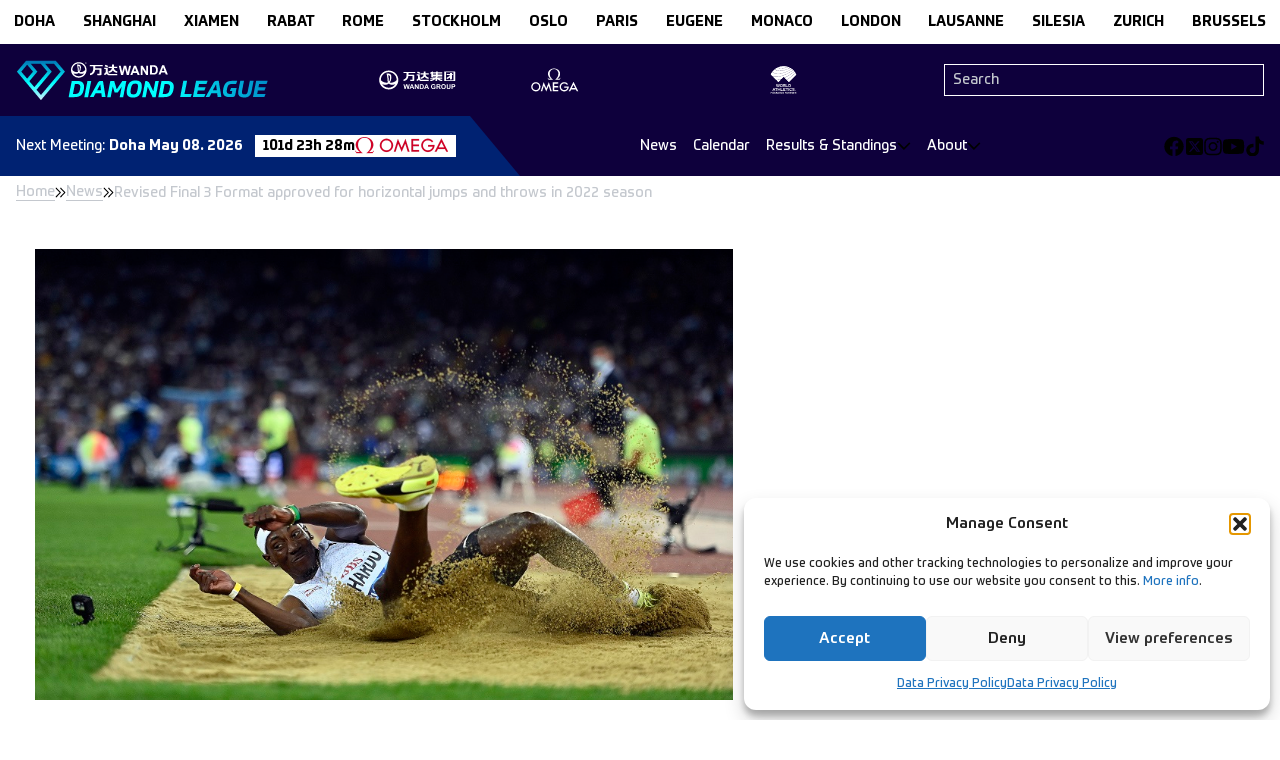

--- FILE ---
content_type: text/html; charset=UTF-8
request_url: https://www.diamondleague.com/news/general/revised-final-3-format-approved-for-horizontal-jumps-and-throws-in-2022-season/
body_size: 21985
content:
<!doctype html>
<html lang="en-US" prefix="og: https://ogp.me/ns#">
  <head>
    <meta charset="utf-8">
    <meta name="viewport" content="width=device-width, initial-scale=1">
        	<style>img:is([sizes="auto" i], [sizes^="auto," i]) { contain-intrinsic-size: 3000px 1500px }</style>
	
<!-- Search Engine Optimization by Rank Math - https://rankmath.com/ -->
<title>Revised Final 3 Format approved for horizontal jumps and throws in 2022 season - Wanda Diamond League</title>
<link rel="preload" as="font" href="https://www.diamondleague.com/wp-content/themes/diamondleague/resources/fonts/Prometo-Black.ttf" crossorigin>
<link rel="preload" as="font" href="https://www.diamondleague.com/wp-content/themes/diamondleague/resources/fonts/Prometo-Black.woff2" crossorigin>
<link rel="preload" as="font" href="https://www.diamondleague.com/wp-content/themes/diamondleague/resources/fonts/Prometo-Bold.ttf" crossorigin>
<link rel="preload" as="font" href="https://www.diamondleague.com/wp-content/themes/diamondleague/resources/fonts/Prometo-Bold.woff2" crossorigin>
<link rel="preload" as="font" href="https://www.diamondleague.com/wp-content/themes/diamondleague/resources/fonts/Prometo-Light.ttf" crossorigin>
<link rel="preload" as="font" href="https://www.diamondleague.com/wp-content/themes/diamondleague/resources/fonts/Prometo-Light.woff2" crossorigin>
<link rel="preload" as="font" href="https://www.diamondleague.com/wp-content/themes/diamondleague/resources/fonts/Prometo-Medium.ttf" crossorigin>
<link rel="preload" as="font" href="https://www.diamondleague.com/wp-content/themes/diamondleague/resources/fonts/Prometo-Medium.woff2" crossorigin>
<link rel="preload" as="font" href="https://www.diamondleague.com/wp-content/themes/diamondleague/resources/fonts/Prometo-Thin.ttf" crossorigin>
<link rel="preload" as="font" href="https://www.diamondleague.com/wp-content/themes/diamondleague/resources/fonts/Prometo-Thin.woff2" crossorigin>
<link rel="preload" as="font" href="https://www.diamondleague.com/wp-content/themes/diamondleague/resources/fonts/Prometo.ttf" crossorigin>
<link rel="preload" as="font" href="https://www.diamondleague.com/wp-content/themes/diamondleague/resources/fonts/Prometo.woff2" crossorigin><link rel="preload" data-rocket-preload as="image" href="https://www.diamondleague.com/wp-content/uploads/2025/03/Pichardo_sand_Urs_Jaudas.jpg" fetchpriority="high">
<meta name="description" content="The Final 3 format for horizontal jumps and throws will be revised for the 2022 Wanda Diamond League season after consultation with athletes."/>
<meta name="robots" content="index, follow, max-snippet:-1, max-video-preview:-1, max-image-preview:large"/>
<link rel="canonical" href="https://www.diamondleague.com/revised-final-3-format-approved-for-horizontal-jumps-and-throws-in-2022-season/" />
<meta property="og:locale" content="en_US" />
<meta property="og:type" content="article" />
<meta property="og:title" content="Revised Final 3 Format approved for horizontal jumps and throws in 2022 season - Wanda Diamond League" />
<meta property="og:description" content="The Final 3 format for horizontal jumps and throws will be revised for the 2022 Wanda Diamond League season after consultation with athletes." />
<meta property="og:url" content="https://www.diamondleague.com/revised-final-3-format-approved-for-horizontal-jumps-and-throws-in-2022-season/" />
<meta property="og:site_name" content="Wanda Diamond League" />
<meta property="article:tag" content="announcement" />
<meta property="article:tag" content="Diamond League" />
<meta property="article:tag" content="final 3" />
<meta property="article:tag" content="format" />
<meta property="article:tag" content="jumps" />
<meta property="article:tag" content="Reform" />
<meta property="article:tag" content="throws" />
<meta property="article:tag" content="wanda" />
<meta property="article:section" content="General" />
<meta property="og:image" content="https://www.diamondleague.com/wp-content/uploads/2025/03/Pichardo_sand_Urs_Jaudas.jpg" />
<meta property="og:image:secure_url" content="https://www.diamondleague.com/wp-content/uploads/2025/03/Pichardo_sand_Urs_Jaudas.jpg" />
<meta property="og:image:width" content="920" />
<meta property="og:image:height" content="595" />
<meta property="og:image:alt" content="Revised Final 3 Format approved for horizontal jumps and throws in 2022 season" />
<meta property="og:image:type" content="image/jpeg" />
<meta property="article:published_time" content="2021-12-15T16:00:00+00:00" />
<meta name="twitter:card" content="summary_large_image" />
<meta name="twitter:title" content="Revised Final 3 Format approved for horizontal jumps and throws in 2022 season - Wanda Diamond League" />
<meta name="twitter:description" content="The Final 3 format for horizontal jumps and throws will be revised for the 2022 Wanda Diamond League season after consultation with athletes." />
<meta name="twitter:image" content="https://www.diamondleague.com/wp-content/uploads/2025/03/Pichardo_sand_Urs_Jaudas.jpg" />
<meta name="twitter:label1" content="Time to read" />
<meta name="twitter:data1" content="2 minutes" />
<script type="application/ld+json" class="rank-math-schema">{"@context":"https://schema.org","@graph":[{"@type":["Person","Organization"],"@id":"https://www.diamondleague.com/#person","name":"Wanda Diamond League"},{"@type":"WebSite","@id":"https://www.diamondleague.com/#website","url":"https://www.diamondleague.com","name":"Wanda Diamond League","publisher":{"@id":"https://www.diamondleague.com/#person"},"inLanguage":"en-US"},{"@type":"ImageObject","@id":"https://www.diamondleague.com/wp-content/uploads/2025/03/Pichardo_sand_Urs_Jaudas.jpg","url":"https://www.diamondleague.com/wp-content/uploads/2025/03/Pichardo_sand_Urs_Jaudas.jpg","width":"920","height":"595","inLanguage":"en-US"},{"@type":"WebPage","@id":"https://www.diamondleague.com/revised-final-3-format-approved-for-horizontal-jumps-and-throws-in-2022-season/#webpage","url":"https://www.diamondleague.com/revised-final-3-format-approved-for-horizontal-jumps-and-throws-in-2022-season/","name":"Revised Final 3 Format approved for horizontal jumps and throws in 2022 season - Wanda Diamond League","datePublished":"2021-12-15T16:00:00+00:00","dateModified":"2021-12-15T16:00:00+00:00","isPartOf":{"@id":"https://www.diamondleague.com/#website"},"primaryImageOfPage":{"@id":"https://www.diamondleague.com/wp-content/uploads/2025/03/Pichardo_sand_Urs_Jaudas.jpg"},"inLanguage":"en-US"},{"@type":"Person","@id":"https://www.diamondleague.com/author/","url":"https://www.diamondleague.com/author/","image":{"@type":"ImageObject","@id":"https://secure.gravatar.com/avatar/?s=96&amp;d=mm&amp;r=g","url":"https://secure.gravatar.com/avatar/?s=96&amp;d=mm&amp;r=g","inLanguage":"en-US"}},{"@type":"BlogPosting","headline":"Revised Final 3 Format approved for horizontal jumps and throws in 2022 season - Wanda Diamond League","datePublished":"2021-12-15T16:00:00+00:00","dateModified":"2021-12-15T16:00:00+00:00","articleSection":"General","author":{"@id":"https://www.diamondleague.com/author/"},"publisher":{"@id":"https://www.diamondleague.com/#person"},"description":"The Final 3 format for horizontal jumps and throws will be revised for the 2022 Wanda Diamond League season after consultation with athletes.","name":"Revised Final 3 Format approved for horizontal jumps and throws in 2022 season - Wanda Diamond League","@id":"https://www.diamondleague.com/revised-final-3-format-approved-for-horizontal-jumps-and-throws-in-2022-season/#richSnippet","isPartOf":{"@id":"https://www.diamondleague.com/revised-final-3-format-approved-for-horizontal-jumps-and-throws-in-2022-season/#webpage"},"image":{"@id":"https://www.diamondleague.com/wp-content/uploads/2025/03/Pichardo_sand_Urs_Jaudas.jpg"},"inLanguage":"en-US","mainEntityOfPage":{"@id":"https://www.diamondleague.com/revised-final-3-format-approved-for-horizontal-jumps-and-throws-in-2022-season/#webpage"}}]}</script>
<!-- /Rank Math WordPress SEO plugin -->

<link rel='dns-prefetch' href='//www.googletagmanager.com' />

		<style>
			.lazyload,
			.lazyloading {
				max-width: 100%;
			}
		</style>
		<style id='wp-emoji-styles-inline-css'>

	img.wp-smiley, img.emoji {
		display: inline !important;
		border: none !important;
		box-shadow: none !important;
		height: 1em !important;
		width: 1em !important;
		margin: 0 0.07em !important;
		vertical-align: -0.1em !important;
		background: none !important;
		padding: 0 !important;
	}
</style>
<link rel='stylesheet' id='wp-block-library-css' href='https://www.diamondleague.com/wp-includes/css/dist/block-library/style.min.css?ver=6.7.4' media='all' />
<style id='classic-theme-styles-inline-css'>
/*! This file is auto-generated */
.wp-block-button__link{color:#fff;background-color:#32373c;border-radius:9999px;box-shadow:none;text-decoration:none;padding:calc(.667em + 2px) calc(1.333em + 2px);font-size:1.125em}.wp-block-file__button{background:#32373c;color:#fff;text-decoration:none}
</style>
<style id='global-styles-inline-css'>
:root{--wp--preset--aspect-ratio--square: 1;--wp--preset--aspect-ratio--4-3: 4/3;--wp--preset--aspect-ratio--3-4: 3/4;--wp--preset--aspect-ratio--3-2: 3/2;--wp--preset--aspect-ratio--2-3: 2/3;--wp--preset--aspect-ratio--16-9: 16/9;--wp--preset--aspect-ratio--9-16: 9/16;--wp--preset--color--black: #000000;--wp--preset--color--cyan-bluish-gray: #abb8c3;--wp--preset--color--white: #ffffff;--wp--preset--color--pale-pink: #f78da7;--wp--preset--color--vivid-red: #cf2e2e;--wp--preset--color--luminous-vivid-orange: #ff6900;--wp--preset--color--luminous-vivid-amber: #fcb900;--wp--preset--color--light-green-cyan: #7bdcb5;--wp--preset--color--vivid-green-cyan: #00d084;--wp--preset--color--pale-cyan-blue: #8ed1fc;--wp--preset--color--vivid-cyan-blue: #0693e3;--wp--preset--color--vivid-purple: #9b51e0;--wp--preset--gradient--vivid-cyan-blue-to-vivid-purple: linear-gradient(135deg,rgba(6,147,227,1) 0%,rgb(155,81,224) 100%);--wp--preset--gradient--light-green-cyan-to-vivid-green-cyan: linear-gradient(135deg,rgb(122,220,180) 0%,rgb(0,208,130) 100%);--wp--preset--gradient--luminous-vivid-amber-to-luminous-vivid-orange: linear-gradient(135deg,rgba(252,185,0,1) 0%,rgba(255,105,0,1) 100%);--wp--preset--gradient--luminous-vivid-orange-to-vivid-red: linear-gradient(135deg,rgba(255,105,0,1) 0%,rgb(207,46,46) 100%);--wp--preset--gradient--very-light-gray-to-cyan-bluish-gray: linear-gradient(135deg,rgb(238,238,238) 0%,rgb(169,184,195) 100%);--wp--preset--gradient--cool-to-warm-spectrum: linear-gradient(135deg,rgb(74,234,220) 0%,rgb(151,120,209) 20%,rgb(207,42,186) 40%,rgb(238,44,130) 60%,rgb(251,105,98) 80%,rgb(254,248,76) 100%);--wp--preset--gradient--blush-light-purple: linear-gradient(135deg,rgb(255,206,236) 0%,rgb(152,150,240) 100%);--wp--preset--gradient--blush-bordeaux: linear-gradient(135deg,rgb(254,205,165) 0%,rgb(254,45,45) 50%,rgb(107,0,62) 100%);--wp--preset--gradient--luminous-dusk: linear-gradient(135deg,rgb(255,203,112) 0%,rgb(199,81,192) 50%,rgb(65,88,208) 100%);--wp--preset--gradient--pale-ocean: linear-gradient(135deg,rgb(255,245,203) 0%,rgb(182,227,212) 50%,rgb(51,167,181) 100%);--wp--preset--gradient--electric-grass: linear-gradient(135deg,rgb(202,248,128) 0%,rgb(113,206,126) 100%);--wp--preset--gradient--midnight: linear-gradient(135deg,rgb(2,3,129) 0%,rgb(40,116,252) 100%);--wp--preset--font-size--small: 13px;--wp--preset--font-size--medium: 20px;--wp--preset--font-size--large: 36px;--wp--preset--font-size--x-large: 42px;--wp--preset--spacing--20: 0.44rem;--wp--preset--spacing--30: 0.67rem;--wp--preset--spacing--40: 1rem;--wp--preset--spacing--50: 1.5rem;--wp--preset--spacing--60: 2.25rem;--wp--preset--spacing--70: 3.38rem;--wp--preset--spacing--80: 5.06rem;--wp--preset--shadow--natural: 6px 6px 9px rgba(0, 0, 0, 0.2);--wp--preset--shadow--deep: 12px 12px 50px rgba(0, 0, 0, 0.4);--wp--preset--shadow--sharp: 6px 6px 0px rgba(0, 0, 0, 0.2);--wp--preset--shadow--outlined: 6px 6px 0px -3px rgba(255, 255, 255, 1), 6px 6px rgba(0, 0, 0, 1);--wp--preset--shadow--crisp: 6px 6px 0px rgba(0, 0, 0, 1);}:where(.is-layout-flex){gap: 0.5em;}:where(.is-layout-grid){gap: 0.5em;}body .is-layout-flex{display: flex;}.is-layout-flex{flex-wrap: wrap;align-items: center;}.is-layout-flex > :is(*, div){margin: 0;}body .is-layout-grid{display: grid;}.is-layout-grid > :is(*, div){margin: 0;}:where(.wp-block-columns.is-layout-flex){gap: 2em;}:where(.wp-block-columns.is-layout-grid){gap: 2em;}:where(.wp-block-post-template.is-layout-flex){gap: 1.25em;}:where(.wp-block-post-template.is-layout-grid){gap: 1.25em;}.has-black-color{color: var(--wp--preset--color--black) !important;}.has-cyan-bluish-gray-color{color: var(--wp--preset--color--cyan-bluish-gray) !important;}.has-white-color{color: var(--wp--preset--color--white) !important;}.has-pale-pink-color{color: var(--wp--preset--color--pale-pink) !important;}.has-vivid-red-color{color: var(--wp--preset--color--vivid-red) !important;}.has-luminous-vivid-orange-color{color: var(--wp--preset--color--luminous-vivid-orange) !important;}.has-luminous-vivid-amber-color{color: var(--wp--preset--color--luminous-vivid-amber) !important;}.has-light-green-cyan-color{color: var(--wp--preset--color--light-green-cyan) !important;}.has-vivid-green-cyan-color{color: var(--wp--preset--color--vivid-green-cyan) !important;}.has-pale-cyan-blue-color{color: var(--wp--preset--color--pale-cyan-blue) !important;}.has-vivid-cyan-blue-color{color: var(--wp--preset--color--vivid-cyan-blue) !important;}.has-vivid-purple-color{color: var(--wp--preset--color--vivid-purple) !important;}.has-black-background-color{background-color: var(--wp--preset--color--black) !important;}.has-cyan-bluish-gray-background-color{background-color: var(--wp--preset--color--cyan-bluish-gray) !important;}.has-white-background-color{background-color: var(--wp--preset--color--white) !important;}.has-pale-pink-background-color{background-color: var(--wp--preset--color--pale-pink) !important;}.has-vivid-red-background-color{background-color: var(--wp--preset--color--vivid-red) !important;}.has-luminous-vivid-orange-background-color{background-color: var(--wp--preset--color--luminous-vivid-orange) !important;}.has-luminous-vivid-amber-background-color{background-color: var(--wp--preset--color--luminous-vivid-amber) !important;}.has-light-green-cyan-background-color{background-color: var(--wp--preset--color--light-green-cyan) !important;}.has-vivid-green-cyan-background-color{background-color: var(--wp--preset--color--vivid-green-cyan) !important;}.has-pale-cyan-blue-background-color{background-color: var(--wp--preset--color--pale-cyan-blue) !important;}.has-vivid-cyan-blue-background-color{background-color: var(--wp--preset--color--vivid-cyan-blue) !important;}.has-vivid-purple-background-color{background-color: var(--wp--preset--color--vivid-purple) !important;}.has-black-border-color{border-color: var(--wp--preset--color--black) !important;}.has-cyan-bluish-gray-border-color{border-color: var(--wp--preset--color--cyan-bluish-gray) !important;}.has-white-border-color{border-color: var(--wp--preset--color--white) !important;}.has-pale-pink-border-color{border-color: var(--wp--preset--color--pale-pink) !important;}.has-vivid-red-border-color{border-color: var(--wp--preset--color--vivid-red) !important;}.has-luminous-vivid-orange-border-color{border-color: var(--wp--preset--color--luminous-vivid-orange) !important;}.has-luminous-vivid-amber-border-color{border-color: var(--wp--preset--color--luminous-vivid-amber) !important;}.has-light-green-cyan-border-color{border-color: var(--wp--preset--color--light-green-cyan) !important;}.has-vivid-green-cyan-border-color{border-color: var(--wp--preset--color--vivid-green-cyan) !important;}.has-pale-cyan-blue-border-color{border-color: var(--wp--preset--color--pale-cyan-blue) !important;}.has-vivid-cyan-blue-border-color{border-color: var(--wp--preset--color--vivid-cyan-blue) !important;}.has-vivid-purple-border-color{border-color: var(--wp--preset--color--vivid-purple) !important;}.has-vivid-cyan-blue-to-vivid-purple-gradient-background{background: var(--wp--preset--gradient--vivid-cyan-blue-to-vivid-purple) !important;}.has-light-green-cyan-to-vivid-green-cyan-gradient-background{background: var(--wp--preset--gradient--light-green-cyan-to-vivid-green-cyan) !important;}.has-luminous-vivid-amber-to-luminous-vivid-orange-gradient-background{background: var(--wp--preset--gradient--luminous-vivid-amber-to-luminous-vivid-orange) !important;}.has-luminous-vivid-orange-to-vivid-red-gradient-background{background: var(--wp--preset--gradient--luminous-vivid-orange-to-vivid-red) !important;}.has-very-light-gray-to-cyan-bluish-gray-gradient-background{background: var(--wp--preset--gradient--very-light-gray-to-cyan-bluish-gray) !important;}.has-cool-to-warm-spectrum-gradient-background{background: var(--wp--preset--gradient--cool-to-warm-spectrum) !important;}.has-blush-light-purple-gradient-background{background: var(--wp--preset--gradient--blush-light-purple) !important;}.has-blush-bordeaux-gradient-background{background: var(--wp--preset--gradient--blush-bordeaux) !important;}.has-luminous-dusk-gradient-background{background: var(--wp--preset--gradient--luminous-dusk) !important;}.has-pale-ocean-gradient-background{background: var(--wp--preset--gradient--pale-ocean) !important;}.has-electric-grass-gradient-background{background: var(--wp--preset--gradient--electric-grass) !important;}.has-midnight-gradient-background{background: var(--wp--preset--gradient--midnight) !important;}.has-small-font-size{font-size: var(--wp--preset--font-size--small) !important;}.has-medium-font-size{font-size: var(--wp--preset--font-size--medium) !important;}.has-large-font-size{font-size: var(--wp--preset--font-size--large) !important;}.has-x-large-font-size{font-size: var(--wp--preset--font-size--x-large) !important;}
:where(.wp-block-post-template.is-layout-flex){gap: 1.25em;}:where(.wp-block-post-template.is-layout-grid){gap: 1.25em;}
:where(.wp-block-columns.is-layout-flex){gap: 2em;}:where(.wp-block-columns.is-layout-grid){gap: 2em;}
:root :where(.wp-block-pullquote){font-size: 1.5em;line-height: 1.6;}
</style>
<link rel='stylesheet' id='cmplz-general-css' href='https://www.diamondleague.com/wp-content/plugins/complianz-gdpr/assets/css/cookieblocker.min.css?ver=1741710170' media='all' />
<style id='wp-block-library-theme-inline-css'>
.wp-block-audio :where(figcaption){color:#555;font-size:13px;text-align:center}.is-dark-theme .wp-block-audio :where(figcaption){color:#ffffffa6}.wp-block-audio{margin:0 0 1em}.wp-block-code{border:1px solid #ccc;border-radius:4px;font-family:Menlo,Consolas,monaco,monospace;padding:.8em 1em}.wp-block-embed :where(figcaption){color:#555;font-size:13px;text-align:center}.is-dark-theme .wp-block-embed :where(figcaption){color:#ffffffa6}.wp-block-embed{margin:0 0 1em}.blocks-gallery-caption{color:#555;font-size:13px;text-align:center}.is-dark-theme .blocks-gallery-caption{color:#ffffffa6}:root :where(.wp-block-image figcaption){color:#555;font-size:13px;text-align:center}.is-dark-theme :root :where(.wp-block-image figcaption){color:#ffffffa6}.wp-block-image{margin:0 0 1em}.wp-block-pullquote{border-bottom:4px solid;border-top:4px solid;color:currentColor;margin-bottom:1.75em}.wp-block-pullquote cite,.wp-block-pullquote footer,.wp-block-pullquote__citation{color:currentColor;font-size:.8125em;font-style:normal;text-transform:uppercase}.wp-block-quote{border-left:.25em solid;margin:0 0 1.75em;padding-left:1em}.wp-block-quote cite,.wp-block-quote footer{color:currentColor;font-size:.8125em;font-style:normal;position:relative}.wp-block-quote:where(.has-text-align-right){border-left:none;border-right:.25em solid;padding-left:0;padding-right:1em}.wp-block-quote:where(.has-text-align-center){border:none;padding-left:0}.wp-block-quote.is-large,.wp-block-quote.is-style-large,.wp-block-quote:where(.is-style-plain){border:none}.wp-block-search .wp-block-search__label{font-weight:700}.wp-block-search__button{border:1px solid #ccc;padding:.375em .625em}:where(.wp-block-group.has-background){padding:1.25em 2.375em}.wp-block-separator.has-css-opacity{opacity:.4}.wp-block-separator{border:none;border-bottom:2px solid;margin-left:auto;margin-right:auto}.wp-block-separator.has-alpha-channel-opacity{opacity:1}.wp-block-separator:not(.is-style-wide):not(.is-style-dots){width:100px}.wp-block-separator.has-background:not(.is-style-dots){border-bottom:none;height:1px}.wp-block-separator.has-background:not(.is-style-wide):not(.is-style-dots){height:2px}.wp-block-table{margin:0 0 1em}.wp-block-table td,.wp-block-table th{word-break:normal}.wp-block-table :where(figcaption){color:#555;font-size:13px;text-align:center}.is-dark-theme .wp-block-table :where(figcaption){color:#ffffffa6}.wp-block-video :where(figcaption){color:#555;font-size:13px;text-align:center}.is-dark-theme .wp-block-video :where(figcaption){color:#ffffffa6}.wp-block-video{margin:0 0 1em}:root :where(.wp-block-template-part.has-background){margin-bottom:0;margin-top:0;padding:1.25em 2.375em}
</style>
<link rel='stylesheet' id='app/0-css' href='https://www.diamondleague.com/wp-content/cache/background-css/1/www.diamondleague.com/wp-content/themes/diamondleague/public/css/app.1c9ae9.css?wpr_t=1769430705' media='all' />

<!-- Google tag (gtag.js) snippet added by Site Kit -->
<!-- Google Analytics snippet added by Site Kit -->
<script src="https://www.googletagmanager.com/gtag/js?id=GT-M3SK6FT" id="google_gtagjs-js" async></script>
<script id="google_gtagjs-js-after">
window.dataLayer = window.dataLayer || [];function gtag(){dataLayer.push(arguments);}
gtag("set","linker",{"domains":["www.diamondleague.com"]});
gtag("js", new Date());
gtag("set", "developer_id.dZTNiMT", true);
gtag("config", "GT-M3SK6FT", {"googlesitekit_post_date":"20211215"});
 window._googlesitekit = window._googlesitekit || {}; window._googlesitekit.throttledEvents = []; window._googlesitekit.gtagEvent = (name, data) => { var key = JSON.stringify( { name, data } ); if ( !! window._googlesitekit.throttledEvents[ key ] ) { return; } window._googlesitekit.throttledEvents[ key ] = true; setTimeout( () => { delete window._googlesitekit.throttledEvents[ key ]; }, 5 ); gtag( "event", name, { ...data, event_source: "site-kit" } ); };
</script>
<link rel="https://api.w.org/" href="https://www.diamondleague.com/wp-json/" /><link rel="alternate" title="JSON" type="application/json" href="https://www.diamondleague.com/wp-json/wp/v2/posts/2528" /><link rel="EditURI" type="application/rsd+xml" title="RSD" href="https://www.diamondleague.com/xmlrpc.php?rsd" />
<meta name="generator" content="WordPress 6.7.4" />
<link rel='shortlink' href='https://www.diamondleague.com/?p=2528' />
<link rel="alternate" title="oEmbed (JSON)" type="application/json+oembed" href="https://www.diamondleague.com/wp-json/oembed/1.0/embed?url=https%3A%2F%2Fwww.diamondleague.com%2Frevised-final-3-format-approved-for-horizontal-jumps-and-throws-in-2022-season%2F" />
<link rel="alternate" title="oEmbed (XML)" type="text/xml+oembed" href="https://www.diamondleague.com/wp-json/oembed/1.0/embed?url=https%3A%2F%2Fwww.diamondleague.com%2Frevised-final-3-format-approved-for-horizontal-jumps-and-throws-in-2022-season%2F&#038;format=xml" />
<meta name="generator" content="Site Kit by Google 1.168.0" />			<style>.cmplz-hidden {
					display: none !important;
				}</style>		<style>
			/* Thanks to https://github.com/paulirish/lite-youtube-embed and https://css-tricks.com/responsive-iframes/ */
			.smush-lazyload-video {
				min-height:240px;
				min-width:320px;
				--smush-video-aspect-ratio: 16/9;background-color: #000;position: relative;display: block;contain: content;background-position: center center;background-size: cover;cursor: pointer;
			}
			.smush-lazyload-video.loading{cursor:progress}
			.smush-lazyload-video::before{content:'';display:block;position:absolute;top:0;background-image:linear-gradient(rgba(0,0,0,0.6),transparent);background-position:top;background-repeat:repeat-x;height:60px;width:100%;transition:all .2s cubic-bezier(0,0,0.2,1)}
			.smush-lazyload-video::after{content:"";display:block;padding-bottom:calc(100% / (var(--smush-video-aspect-ratio)))}
			.smush-lazyload-video > iframe{width:100%;height:100%;position:absolute;top:0;left:0;border:0;opacity:0;transition:opacity .5s ease-in}
			.smush-lazyload-video.smush-lazyloaded-video > iframe{opacity:1}
			.smush-lazyload-video > .smush-play-btn{z-index:10;position: absolute;top:0;left:0;bottom:0;right:0;}
			.smush-lazyload-video > .smush-play-btn > .smush-play-btn-inner{opacity:0.75;display:flex;align-items: center;width:68px;height:48px;position:absolute;cursor:pointer;transform:translate3d(-50%,-50%,0);top:50%;left:50%;z-index:1;background-repeat:no-repeat;background-image:url('data:image/svg+xml;utf8,<svg xmlns="http://www.w3.org/2000/svg" viewBox="0 0 68 48"><path d="M66.52 7.74c-.78-2.93-2.49-5.41-5.42-6.19C55.79.13 34 0 34 0S12.21.13 6.9 1.55c-2.93.78-4.63 3.26-5.42 6.19C.06 13.05 0 24 0 24s.06 10.95 1.48 16.26c.78 2.93 2.49 5.41 5.42 6.19C12.21 47.87 34 48 34 48s21.79-.13 27.1-1.55c2.93-.78 4.64-3.26 5.42-6.19C67.94 34.95 68 24 68 24s-.06-10.95-1.48-16.26z" fill="red"/><path d="M45 24 27 14v20" fill="white"/></svg>');filter:grayscale(100%);transition:filter .5s cubic-bezier(0,0,0.2,1), opacity .5s cubic-bezier(0,0,0.2,1);border:none}
			.smush-lazyload-video:hover .smush-play-btn-inner,.smush-lazyload-video .smush-play-btn-inner:focus{filter:none;opacity:1}
			.smush-lazyload-video > .smush-play-btn > .smush-play-btn-inner span{display:none;width:100%;text-align:center;}
			.smush-lazyload-video.smush-lazyloaded-video{cursor:unset}
			.smush-lazyload-video.video-loaded::before,.smush-lazyload-video.smush-lazyloaded-video > .smush-play-btn,.smush-lazyload-video.loading > .smush-play-btn{display:none;opacity:0;pointer-events:none}
			.smush-lazyload-video.smush-lazyload-vimeo > .smush-play-btn > .smush-play-btn-inner{background-image:url("data:image/svg+xml,%3Csvg viewBox='0 0 203 120' xmlns='http://www.w3.org/2000/svg'%3E%3Cpath d='m0.25116 9.0474c0-4.9968 4.0507-9.0474 9.0474-9.0474h184.4c4.997 0 9.048 4.0507 9.048 9.0474v101.91c0 4.996-4.051 9.047-9.048 9.047h-184.4c-4.9968 0-9.0474-4.051-9.0474-9.047v-101.91z' fill='%2317d5ff' fill-opacity='.7'/%3E%3Cpath d='m131.1 59.05c0.731 0.4223 0.731 1.4783 0 1.9006l-45.206 26.099c-0.7316 0.4223-1.646-0.1056-1.646-0.9504v-52.199c0-0.8448 0.9144-1.3727 1.646-0.9504l45.206 26.099z' fill='%23fff'/%3E%3C/svg%3E%0A");width:81px}
							.wp-embed-responsive .wp-has-aspect-ratio .wp-block-embed__wrapper.has-smush-lazyload-video:before{padding-top:0!important;}.wp-embed-responsive .wp-embed-aspect-21-9 .smush-lazyload-video::after{padding-bottom:42.85%;}.wp-embed-responsive .wp-embed-aspect-18-9 .smush-lazyload-video::after{padding-bottom:50%;}.wp-embed-responsive .wp-embed-aspect-16-9 .smush-lazyload-video::after{padding-bottom:56.25%;}.wp-embed-responsive .wp-embed-aspect-4-3 .smush-lazyload-video::after{padding-bottom:75%;}.wp-embed-responsive .wp-embed-aspect-1-1 .smush-lazyload-video::after{padding-bottom:100%;}.wp-embed-responsive .wp-embed-aspect-9-16 .smush-lazyload-video::after{padding-bottom:177.77%;}.wp-embed-responsive .wp-embed-aspect-1-2 .smush-lazyload-video::after{padding-bottom:200%;}
					</style>
				<script>
			document.documentElement.className = document.documentElement.className.replace('no-js', 'js');
		</script>
				<style>
			.no-js img.lazyload {
				display: none;
			}

			figure.wp-block-image img.lazyloading {
				min-width: 150px;
			}

			.lazyload,
			.lazyloading {
				--smush-placeholder-width: 100px;
				--smush-placeholder-aspect-ratio: 1/1;
				width: var(--smush-image-width, var(--smush-placeholder-width)) !important;
				aspect-ratio: var(--smush-image-aspect-ratio, var(--smush-placeholder-aspect-ratio)) !important;
			}

						.lazyload, .lazyloading {
				opacity: 0;
			}

			.lazyloaded {
				opacity: 1;
				transition: opacity 300ms;
				transition-delay: 0ms;
			}

					</style>
		
<!-- Google AdSense meta tags added by Site Kit -->
<meta name="google-adsense-platform-account" content="ca-host-pub-2644536267352236">
<meta name="google-adsense-platform-domain" content="sitekit.withgoogle.com">
<!-- End Google AdSense meta tags added by Site Kit -->
<link rel="icon" href="https://www.diamondleague.com/wp-content/uploads/2025/03/favicon-32x32-1.png" sizes="32x32" />
<link rel="icon" href="https://www.diamondleague.com/wp-content/uploads/2025/03/favicon-32x32-1.png" sizes="192x192" />
<link rel="apple-touch-icon" href="https://www.diamondleague.com/wp-content/uploads/2025/03/favicon-32x32-1.png" />
<meta name="msapplication-TileImage" content="https://www.diamondleague.com/wp-content/uploads/2025/03/favicon-32x32-1.png" />
		<style id="wp-custom-css">
			.menu-dot {
  color: red;
  font-size: 26px;
  margin-left: 5px;
  vertical-align: middle;
}		</style>
		    <script async src="https://pagead2.googlesyndication.com/pagead/js/adsbygoogle.js?client=ca-pub-1015461910814747" crossorigin="anonymous"></script><script>(adsbygoogle = window.adsbygoogle || []).push({});</script><script>
  document.addEventListener('DOMContentLoaded', () => {
    picoChatSettings = {
      cid: 1261232
    };
    var script = document.createElement('script');
    script.src = "https://d33whie8snbuur.cloudfront.net/popupPlugin.min.js";
    document.body.appendChild(script);
  }, true);
</script>  <style id="wpr-lazyload-bg-container"></style><style id="wpr-lazyload-bg-exclusion"></style>
<noscript>
<style id="wpr-lazyload-bg-nostyle">.bg-404{--wpr-bg-f624769b-25f5-4e80-a9c0-eff55ba3eca1: url('https://www.diamondleague.com/wp-content/themes/diamondleague/public/images/bg/404-left.b80a6c355035edf3.png');}.bg-404{--wpr-bg-f887c002-81e5-4084-a0e0-fd23bbfcb03f: url('https://www.diamondleague.com/wp-content/themes/diamondleague/public/images/bg/404-right.715cd111f10407ad.png');}.bg-diamond-grey{--wpr-bg-13ce983b-9f55-493a-8826-d93333b0e829: url('https://www.diamondleague.com/wp-content/themes/diamondleague/public/images/bg/diamond-grey.fad5e6705c95f049.png');}</style>
</noscript>
<script type="application/javascript">const rocket_pairs = [{"selector":".bg-404","style":".bg-404{--wpr-bg-f624769b-25f5-4e80-a9c0-eff55ba3eca1: url('https:\/\/www.diamondleague.com\/wp-content\/themes\/diamondleague\/public\/images\/bg\/404-left.b80a6c355035edf3.png');}","hash":"f624769b-25f5-4e80-a9c0-eff55ba3eca1","url":"https:\/\/www.diamondleague.com\/wp-content\/themes\/diamondleague\/public\/images\/bg\/404-left.b80a6c355035edf3.png"},{"selector":".bg-404","style":".bg-404{--wpr-bg-f887c002-81e5-4084-a0e0-fd23bbfcb03f: url('https:\/\/www.diamondleague.com\/wp-content\/themes\/diamondleague\/public\/images\/bg\/404-right.715cd111f10407ad.png');}","hash":"f887c002-81e5-4084-a0e0-fd23bbfcb03f","url":"https:\/\/www.diamondleague.com\/wp-content\/themes\/diamondleague\/public\/images\/bg\/404-right.715cd111f10407ad.png"},{"selector":".bg-diamond-grey","style":".bg-diamond-grey{--wpr-bg-13ce983b-9f55-493a-8826-d93333b0e829: url('https:\/\/www.diamondleague.com\/wp-content\/themes\/diamondleague\/public\/images\/bg\/diamond-grey.fad5e6705c95f049.png');}","hash":"13ce983b-9f55-493a-8826-d93333b0e829","url":"https:\/\/www.diamondleague.com\/wp-content\/themes\/diamondleague\/public\/images\/bg\/diamond-grey.fad5e6705c95f049.png"}]; const rocket_excluded_pairs = [];</script><meta name="generator" content="WP Rocket 3.18.3" data-wpr-features="wpr_lazyload_css_bg_img wpr_preload_fonts wpr_oci wpr_image_dimensions wpr_preload_links wpr_host_fonts_locally wpr_desktop" /></head>

  <body
    class="post-template-default single single-post postid-2528 single-format-standard wp-embed-responsive revised-final-3-format-approved-for-horizontal-jumps-and-throws-in-2022-season"
          data-active-meeting="doha"
    
          data-alpha2="qa"
    
          style="--accent-color: #0e003c;"
      >
    
    <div id="app" class="relative min-h-screen flex flex-col">
      <a class="sr-only focus:not-sr-only" href="#main">
        Skip to content
      </a>

      <header class="overflow-x-clip">
      <div class="hidden lg:block bg-white">
    <div class="lg:max-w-[92rem] xl:max-w-[107.625rem] w-full mx-auto">
      <div class="flex justify-between">
                  <div class="grow flex items-center justify-center py-3">
            <a
              href="https://doha.diamondleague.com/"
              class="text-sm uppercase text-black font-bold"
            >
              doha
            </a>
          </div>
                  <div class="grow flex items-center justify-center py-3">
            <a
              href="https://shanghai.diamondleague.com/"
              class="text-sm uppercase text-black font-bold"
            >
              shanghai
            </a>
          </div>
                  <div class="grow flex items-center justify-center py-3">
            <a
              href="https://xiamen.diamondleague.com/"
              class="text-sm uppercase text-black font-bold"
            >
              xiamen
            </a>
          </div>
                  <div class="grow flex items-center justify-center py-3">
            <a
              href="https://rabat.diamondleague.com/"
              class="text-sm uppercase text-black font-bold"
            >
              rabat
            </a>
          </div>
                  <div class="grow flex items-center justify-center py-3">
            <a
              href="http://rome.diamondleague.com/"
              class="text-sm uppercase text-black font-bold"
            >
              rome
            </a>
          </div>
                  <div class="grow flex items-center justify-center py-3">
            <a
              href="https://stockholm.diamondleague.com/"
              class="text-sm uppercase text-black font-bold"
            >
              stockholm
            </a>
          </div>
                  <div class="grow flex items-center justify-center py-3">
            <a
              href="https://oslo.diamondleague.com/"
              class="text-sm uppercase text-black font-bold"
            >
              oslo
            </a>
          </div>
                  <div class="grow flex items-center justify-center py-3">
            <a
              href="https://paris.diamondleague.com/"
              class="text-sm uppercase text-black font-bold"
            >
              paris
            </a>
          </div>
                  <div class="grow flex items-center justify-center py-3">
            <a
              href="https://eugene.diamondleague.com/"
              class="text-sm uppercase text-black font-bold"
            >
              eugene
            </a>
          </div>
                  <div class="grow flex items-center justify-center py-3">
            <a
              href="https://monaco.diamondleague.com/"
              class="text-sm uppercase text-black font-bold"
            >
              monaco
            </a>
          </div>
                  <div class="grow flex items-center justify-center py-3">
            <a
              href="https://london.diamondleague.com/"
              class="text-sm uppercase text-black font-bold"
            >
              london
            </a>
          </div>
                  <div class="grow flex items-center justify-center py-3">
            <a
              href="https://lausanne.diamondleague.com/"
              class="text-sm uppercase text-black font-bold"
            >
              lausanne
            </a>
          </div>
                  <div class="grow flex items-center justify-center py-3">
            <a
              href="https://silesia.diamondleague.com/"
              class="text-sm uppercase text-black font-bold"
            >
              silesia
            </a>
          </div>
                  <div class="grow flex items-center justify-center py-3">
            <a
              href="https://zurich.diamondleague.com/"
              class="text-sm uppercase text-black font-bold"
            >
              zurich
            </a>
          </div>
                  <div class="grow flex items-center justify-center py-3">
            <a
              href="https://brussels.diamondleague.com/"
              class="text-sm uppercase text-black font-bold"
            >
              brussels
            </a>
          </div>
              </div>
    </div>
  </div>
  
      <div class="bg-stratos lg:bg-stratos relative">
      <div class="max-w-[92rem] xl:max-w-[107.625rem] w-full mx-auto">
        <div class="py-3 px-4">
          <div class="flex justify-between gap-9 items-center">
                          <a
                class="shrink-0"
                href="https://www.diamondleague.com/"
              >
                <img width="253" height="42"
                  class="h-8 lg:max-w-[15.75rem] lg:h-12"
                  src="https://www.diamondleague.com/wp-content/uploads/2025/03/dl_logo_on_dark_bg-1.svg"
                  alt="Wanda Diamond League"
                >
              </a>
            
            <div class="hidden lg:block pl-[5rem] grow">
                              <div class="flex gap-16 items-center">
                                      <a href="https://www.wanda-group.com/" target="_blank">
                      <img width="600" height="200" src="https://www.diamondleague.com/wp-content/uploads/2025/03/wg25.svg" alt=""
                           class="h-8">
                    </a>
                                      <a href="https://www.omegawatches.com/" target="_blank">
                      <img width="600" height="200" src="https://www.diamondleague.com/wp-content/uploads/2025/03/omega25.svg" alt=""
                           class="h-8">
                    </a>
                                      <a href="https://worldathletics.org/" target="_blank">
                      <img width="1400" height="400" src="https://www.diamondleague.com/wp-content/uploads/2025/04/WA-founding-white.svg" alt=""
                           class="h-8">
                    </a>
                                  </div>
                          </div>
            <div class="hidden lg:block shrink-0">
              <div class="flex gap-9 items-center">
                <form role="search" method="get" action="https://www.diamondleague.com/">
  <input
    class="border border-white py-2.5 px-2 text-sm leading-[0.875rem] h-8 bg-transparent text-white placeholder:text-silver-sand w-[20rem] focus:outline-none"
    placeholder="Search"
    type="search"
    name="s"
  >
</form>

                <div
                  class="hs-dropdown relative inline-flex">
                                  </div>
              </div>
            </div>
            <div class="lg:hidden flex gap-4">
              <button class="hs-collapse-toggle hs-collapse-open:bg-white/20 p-1" id="hs-basic-collapse"
                      aria-expanded="true" data-hs-collapse="#hs-basic-collapse-heading">
                    <svg
      class="x-icon inline-block text-white"
      width=16
      height=16
    >
      <use href="https://www.diamondleague.com/wp-content/themes/diamondleague/public/static/icons.svg#search" />
    </svg>
  
              </button>
              <button class="p-1" aria-haspopup="dialog" aria-expanded="false" aria-controls="hs-offcanvas-top"
                      data-hs-overlay="#hs-offcanvas-top">
                <svg
      class="x-icon inline-block text-white"
      width=14
      height=16
    >
      <use href="https://www.diamondleague.com/wp-content/themes/diamondleague/public/static/icons.svg#hamburger" />
    </svg>
  
              </button>
            </div>
          </div>
        </div>
        <div id="hs-basic-collapse-heading"
             class="hs-collapse w-full overflow-hidden transition-[height] duration-300 hidden"
             aria-labelledby="hs-basic-collapse">
          <div class="px-4 py-2">
            <form role="search" method="get" action="https://www.diamondleague.com/">
  <input
    class="border border-black pt-2 pb-1.5 px-2 text-sm leading-[0.875rem] h-8 bg-white text-black placeholder:text-rolling-stone w-full focus:outline-none"
    placeholder="Search"
    type="search"
    name="s"
  >
</form>
          </div>
        </div>
                  <div class="bg-catalina-blue lg:hidden">
            <div class="flex justify-between py-1.5 px-5">
                              <a href="https://www.wanda-group.com/" target="_blank">
                  <img width="600" height="200" src="https://www.diamondleague.com/wp-content/uploads/2025/03/wg25.svg" alt=""
                       class="w-[4.375rem] h-7 object-contain">
                </a>
                              <a href="https://www.omegawatches.com/" target="_blank">
                  <img width="600" height="200" src="https://www.diamondleague.com/wp-content/uploads/2025/03/omega25.svg" alt=""
                       class="w-[4.375rem] h-7 object-contain">
                </a>
                              <a href="https://worldathletics.org/" target="_blank">
                  <img width="1400" height="400" src="https://www.diamondleague.com/wp-content/uploads/2025/04/WA-founding-white.svg" alt=""
                       class="w-[4.375rem] h-7 object-contain">
                </a>
                          </div>
          </div>
              </div>
    </div>
  </header>
<div class="bg-stratos  top-0 z-[79]">
  <div class="max-w-[92rem] xl:max-w-[107.625rem] w-full mx-auto relative z-[10]">
    <div
      class="bg-white lg:bg-stratos flex items-center justify-between px-4 lg:pl-0 lg:pr-4 lg:min-h-[3.75rem] border-b border-athens-gray-dark lg:border-0 sticky top-0 z-20">
      <div
  class="countdown text-sm 2lg:text-base lg:pl-4 countdown-with-bg"
  data-el="countdown"
>
  
  <p class="mr-3">
          <span>
        Next<span class="hidden lg:inline"> Meeting</span>:
      </span>

      <strong>
        Doha

  <span class="hidden lg:inline" data-el="upcoming-date"></span>
      </strong>
      </p>


  <a
    class="bg-white text-black items-center lg:px-2 lg:py-[1px] flex gap-2 text-sm 2lg:text-base"
    href="https://doha.diamondleague.com/programme-results/"
  >
          <time
        class="inline-flex items-center font-bold whitespace-nowrap empty:hidden"
        data-el="counter"
      ></time>
    
    <img class="max-w-[74px] max-h-[18px] lg:max-w-[93px]" width="93" height="18" src="https://www.diamondleague.com/wp-content/themes/diamondleague/public/images/omega.c84bde.png" alt="omega icon" loading="lazy">
  </a>
</div>


              <nav class="hidden text-sm 2lg:text-base lg:flex h-[3.75rem]">
  <ul class="flex gap-2 2lg:gap-10 h-full"
  >
        <li class="flex items-center px-2 h-full">

              <a
          href="/news"
          class="text-white leading-5 border-b border-transparent hover:border-b-white transition-all duration-300"
          target=""
        >
          News        </a>
      
    </li>
        <li class="flex items-center px-2 h-full">

              <a
          href="https://www.diamondleague.com/calendar/"
          class="text-white leading-5 border-b border-transparent hover:border-b-white transition-all duration-300"
          target=""
        >
          Calendar        </a>
      
    </li>
        <li class="flex items-center px-2 h-full">

              <div class="hs-dropdown relative [--trigger:hover] inline-flex h-full">
          <a
            href="/results-standings/disciplines/"
            id="hs-dropdown-309"
            class="hs-dropdown-toggle flex items-center gap-1 2lg:gap-2 h-full whitespace-nowrap"
            aria-haspopup="menu"
            aria-expanded="false"
            aria-label="Dropdown"
          >
            <span
              class="text-white leading-5 border-b border-transparent  hover:border-b-white transition-all duration-300 max-w-[180px] overflow-x-hidden text-ellipsis"
            >
              Results & Standings            </span>
            <svg
      class="x-icon inline-block hs-dropdown-open:rotate-180 transition-all duration-300 shrink-0 border-b-black border-b-white hover:border-b-black hover:border-b-white text-white"
      width=14
      height=14
    >
      <use href="https://www.diamondleague.com/wp-content/themes/diamondleague/public/static/icons.svg#chevron-down" />
    </svg>
  
          </a>

          <div
  class="hs-dropdown-menu transition-[opacity,margin] duration duration-300 hs-dropdown-open:opacity-100 opacity-0 lg:w-[12.5rem] hidden bg-catalina-blue shadow-md mt-2 after:h-4 after:absolute after:-bottom-4 after:start-0 after:w-full before:h-4 before:absolute before:-top-4 before:start-0 before:w-full !top-[-0.6625rem] z-[99]"
  role="menu"
  aria-orientation="vertical"
  aria-labelledby="hs-dropdown-309"
>
  <div class="p-2 space-y-1 text-white leading-5">
          <div class="block" data-el="level-2-item">
                  <a
            class="flex justify-between py-[0.375rem] px-2 transition-all duration-300 hover:bg-white/10"
            href="https://www.diamondleague.com/results-standings/disciplines/"
          >
            Disciplines          </a>
              </div>
          <div class="block" data-el="level-2-item">
                  <a
            class="flex justify-between py-[0.375rem] px-2 transition-all duration-300 hover:bg-white/10"
            href="https://www.diamondleague.com/results-standings/standings/"
          >
            Standings          </a>
              </div>
          <div class="block" data-el="level-2-item">
                  <a
            class="flex justify-between py-[0.375rem] px-2 transition-all duration-300 hover:bg-white/10"
            href="https://www.diamondleague.com/results-standings/results/"
          >
            Results          </a>
              </div>
          <div class="block" data-el="level-2-item">
                  <a
            class="flex justify-between py-[0.375rem] px-2 transition-all duration-300 hover:bg-white/10"
            href="https://www.diamondleague.com/results-standings/past-champions/"
          >
            Past Champions          </a>
              </div>
          <div class="block" data-el="level-2-item">
                  <a
            class="flex justify-between py-[0.375rem] px-2 transition-all duration-300 hover:bg-white/10"
            href="https://www.diamondleague.com/results-standings/statistics/"
          >
            Statistics          </a>
              </div>
      </div>
</div>
        </div>
      
    </li>
        <li class="flex items-center px-2 h-full">

              <div class="hs-dropdown relative [--trigger:hover] inline-flex h-full">
          <a
            href="#"
            id="hs-dropdown-316"
            class="hs-dropdown-toggle flex items-center gap-1 2lg:gap-2 h-full whitespace-nowrap"
            aria-haspopup="menu"
            aria-expanded="false"
            aria-label="Dropdown"
          >
            <span
              class="text-white leading-5 border-b border-transparent  hover:border-b-white transition-all duration-300 max-w-[180px] overflow-x-hidden text-ellipsis"
            >
              About            </span>
            <svg
      class="x-icon inline-block hs-dropdown-open:rotate-180 transition-all duration-300 shrink-0 border-b-black border-b-white hover:border-b-black hover:border-b-white text-white"
      width=14
      height=14
    >
      <use href="https://www.diamondleague.com/wp-content/themes/diamondleague/public/static/icons.svg#chevron-down" />
    </svg>
  
          </a>

          <div
  class="hs-dropdown-menu transition-[opacity,margin] duration duration-300 hs-dropdown-open:opacity-100 opacity-0 lg:w-[12.5rem] hidden bg-catalina-blue shadow-md mt-2 after:h-4 after:absolute after:-bottom-4 after:start-0 after:w-full before:h-4 before:absolute before:-top-4 before:start-0 before:w-full !top-[-0.6625rem] z-[99]"
  role="menu"
  aria-orientation="vertical"
  aria-labelledby="hs-dropdown-316"
>
  <div class="p-2 space-y-1 text-white leading-5">
          <div class="block" data-el="level-2-item">
                  <a
            class="flex justify-between py-[0.375rem] px-2 transition-all duration-300 hover:bg-white/10"
            href="https://www.diamondleague.com/where-to-watch/"
          >
            Where to Watch          </a>
              </div>
          <div class="block" data-el="level-2-item">
                  <a
            class="flex justify-between py-[0.375rem] px-2 transition-all duration-300 hover:bg-white/10"
            href="https://www.diamondleague.com/about/partners/"
          >
            Partners          </a>
              </div>
          <div class="block" data-el="level-2-item">
                  <a
            class="flex justify-between py-[0.375rem] px-2 transition-all duration-300 hover:bg-white/10"
            href="https://www.diamondleague.com/about/prize-money/"
          >
            Prize Money          </a>
              </div>
          <div class="block" data-el="level-2-item">
                  <a
            class="flex justify-between py-[0.375rem] px-2 transition-all duration-300 hover:bg-white/10"
            href="https://www.diamondleague.com/about/rules-format/"
          >
            Rules & Format          </a>
              </div>
          <div class="block" data-el="level-2-item">
                  <a
            class="flex justify-between py-[0.375rem] px-2 transition-all duration-300 hover:bg-white/10"
            href="https://www.diamondleague.com/about/tickets-hospitality/"
          >
            Tickets          </a>
              </div>
      </div>
</div>
        </div>
      
    </li>
      </ul>
</nav>
      
              <div class="hidden lg:flex gap-2 2lg:gap-4">
                      <a href="https://www.facebook.com/DiamondLeague/" target="_blank">
              <svg
      class="x-icon inline-block text-white"
      width=20
      height=20
    >
      <use href="https://www.diamondleague.com/wp-content/themes/diamondleague/public/static/logos.svg#facebook" />
    </svg>
  
            </a>
                                <a href="https://x.com/Diamond_League" target="_blank">
              <svg
      class="x-icon inline-block text-white"
      width=20
      height=20
    >
      <use href="https://www.diamondleague.com/wp-content/themes/diamondleague/public/static/logos.svg#twitter" />
    </svg>
  
            </a>
                                <a href="https://www.instagram.com/diamondleagueathletics/" target="_blank">
              <svg
      class="x-icon inline-block text-white"
      width=18
      height=20
    >
      <use href="https://www.diamondleague.com/wp-content/themes/diamondleague/public/static/logos.svg#instagram" />
    </svg>
  
            </a>
                                <a href="https://www.youtube.com/c/diamondleague" target="_blank">
              <svg
      class="x-icon inline-block text-white"
      width=23
      height=20
    >
      <use href="https://www.diamondleague.com/wp-content/themes/diamondleague/public/static/logos.svg#youtube" />
    </svg>
  
            </a>
                                <a href="https://www.tiktok.com/@wandadiamondleague" target="_blank">
              <svg
      class="x-icon inline-block text-white"
      width=19
      height=20
    >
      <use href="https://www.diamondleague.com/wp-content/themes/diamondleague/public/static/logos.svg#tiktok" />
    </svg>
  
            </a>
                  </div>
          </div>
  </div>
</div>
<div id="hs-offcanvas-top"
     class="hs-overlay hs-overlay-open:translate-y-0 -translate-y-full fixed top-0 inset-x-0 transition-all duration-300 transform size-full h-screen h-svh z-[80] bg-stratos lg:hidden overflow-y-auto"
     role="dialog" tabindex="-1" aria-labelledby="hs-offcanvas-top-label">
  <div class="flex flex-col gap-8 justify-between h-full">
    <div>
      <div
        class="bg-stratos flex justify-between gap-9 items-center py-3.5 px-4 border-shuttle-gray border-b ">
                  <a
            class="shrink-0 "
            href="https://www.diamondleague.com/"
          >
            <img width="253" height="42"
              class="h-8 lg:max-w-[15.75rem] lg:h-12"
              src="https://www.diamondleague.com/wp-content/uploads/2025/03/dl_logo_on_dark_bg-1.svg"
              alt="Wanda Diamond League"
            >
          </a>
        
                <div class="flex gap-4 items-center">
          <div data-hs-overlay="#hs-offcanvas-top">
            <button class="hs-collapse-toggle hs-collapse-open:bg-white/20 p-1" id="hs-basic-collapse-one"
                    aria-expanded="true" data-hs-collapse="#hs-basic-collapse-heading">
                  <svg
      class="x-icon inline-block text-white"
      width=16
      height=16
    >
      <use href="https://www.diamondleague.com/wp-content/themes/diamondleague/public/static/icons.svg#search" />
    </svg>
  
            </button>
          </div>
          <button class="p-1" aria-haspopup="dialog" aria-expanded="false" aria-controls="hs-offcanvas-top"
                  data-hs-overlay="#hs-offcanvas-top">
            <svg
      class="x-icon inline-block text-white"
      width=14
      height=14
    >
      <use href="https://www.diamondleague.com/wp-content/themes/diamondleague/public/static/icons.svg#cross" />
    </svg>
  
          </button>
        </div>
      </div>

      <nav>
        <ul class="hs-accordion-group flex flex-col">
                      <li class="hs-accordion">
              <button
  id="hs-collapse-meeting"
  type="button"
  class="hs-accordion-toggle w-full flex items-center justify-between px-4 py-3.5 border-b border-shuttle-gray"
  aria-expanded="true"
  data-hs-collapse="#hs-basic-collapse-heading-meeting"
>
  <span class="text-white leading-5 border-b border-transparent hover:border-b-white transition-all duration-300">Meetings</span>
  <svg
      class="x-icon inline-block hs-accordion-active:rotate-180 transition-all duration-300 shrink-0 text-white"
      width=14
      height=14
    >
      <use href="https://www.diamondleague.com/wp-content/themes/diamondleague/public/static/icons.svg#chevron-down" />
    </svg>
  
</button>

<div
  id="hs-basic-collapse-heading-meeting"
  class="hs-accordion-content w-full overflow-hidden transition-[height] duration-300 hidden"
  aria-labelledby="hs-basic-collapse"
>
  <ul
    class="bg-white"
  >
          <li class="border-b border-gray-chateau">
        <a
          href="https://doha.diamondleague.com/"
          class="flex items-center gap-[0.375rem] text-black leading-5 py-3.5 px-4 capitalize"
        >
          doha
                      <span class="text-silver-sand leading-5">
              Qatar
            </span>
                  </a>
      </li>
          <li class="border-b border-gray-chateau">
        <a
          href="https://shanghai.diamondleague.com/"
          class="flex items-center gap-[0.375rem] text-black leading-5 py-3.5 px-4 capitalize"
        >
          shanghai
                      <span class="text-silver-sand leading-5">
              China
            </span>
                  </a>
      </li>
          <li class="border-b border-gray-chateau">
        <a
          href="https://xiamen.diamondleague.com/"
          class="flex items-center gap-[0.375rem] text-black leading-5 py-3.5 px-4 capitalize"
        >
          xiamen
                      <span class="text-silver-sand leading-5">
              China
            </span>
                  </a>
      </li>
          <li class="border-b border-gray-chateau">
        <a
          href="https://rabat.diamondleague.com/"
          class="flex items-center gap-[0.375rem] text-black leading-5 py-3.5 px-4 capitalize"
        >
          rabat
                      <span class="text-silver-sand leading-5">
              Morocco
            </span>
                  </a>
      </li>
          <li class="border-b border-gray-chateau">
        <a
          href="http://rome.diamondleague.com/"
          class="flex items-center gap-[0.375rem] text-black leading-5 py-3.5 px-4 capitalize"
        >
          rome
                      <span class="text-silver-sand leading-5">
              Italy
            </span>
                  </a>
      </li>
          <li class="border-b border-gray-chateau">
        <a
          href="https://stockholm.diamondleague.com/"
          class="flex items-center gap-[0.375rem] text-black leading-5 py-3.5 px-4 capitalize"
        >
          stockholm
                      <span class="text-silver-sand leading-5">
              Sweden
            </span>
                  </a>
      </li>
          <li class="border-b border-gray-chateau">
        <a
          href="https://oslo.diamondleague.com/"
          class="flex items-center gap-[0.375rem] text-black leading-5 py-3.5 px-4 capitalize"
        >
          oslo
                      <span class="text-silver-sand leading-5">
              Norway
            </span>
                  </a>
      </li>
          <li class="border-b border-gray-chateau">
        <a
          href="https://paris.diamondleague.com/"
          class="flex items-center gap-[0.375rem] text-black leading-5 py-3.5 px-4 capitalize"
        >
          paris
                      <span class="text-silver-sand leading-5">
              France
            </span>
                  </a>
      </li>
          <li class="border-b border-gray-chateau">
        <a
          href="https://eugene.diamondleague.com/"
          class="flex items-center gap-[0.375rem] text-black leading-5 py-3.5 px-4 capitalize"
        >
          eugene
                      <span class="text-silver-sand leading-5">
              USA
            </span>
                  </a>
      </li>
          <li class="border-b border-gray-chateau">
        <a
          href="https://monaco.diamondleague.com/"
          class="flex items-center gap-[0.375rem] text-black leading-5 py-3.5 px-4 capitalize"
        >
          monaco
                      <span class="text-silver-sand leading-5">
              Monaco
            </span>
                  </a>
      </li>
          <li class="border-b border-gray-chateau">
        <a
          href="https://london.diamondleague.com/"
          class="flex items-center gap-[0.375rem] text-black leading-5 py-3.5 px-4 capitalize"
        >
          london
                      <span class="text-silver-sand leading-5">
              Great Britain
            </span>
                  </a>
      </li>
          <li class="border-b border-gray-chateau">
        <a
          href="https://lausanne.diamondleague.com/"
          class="flex items-center gap-[0.375rem] text-black leading-5 py-3.5 px-4 capitalize"
        >
          lausanne
                      <span class="text-silver-sand leading-5">
              Switzerland
            </span>
                  </a>
      </li>
          <li class="border-b border-gray-chateau">
        <a
          href="https://silesia.diamondleague.com/"
          class="flex items-center gap-[0.375rem] text-black leading-5 py-3.5 px-4 capitalize"
        >
          silesia
                      <span class="text-silver-sand leading-5">
              Poland
            </span>
                  </a>
      </li>
          <li class="border-b border-gray-chateau">
        <a
          href="https://zurich.diamondleague.com/"
          class="flex items-center gap-[0.375rem] text-black leading-5 py-3.5 px-4 capitalize"
        >
          zurich
                      <span class="text-silver-sand leading-5">
              Switzerland
            </span>
                  </a>
      </li>
          <li class="border-b border-gray-chateau">
        <a
          href="https://brussels.diamondleague.com/"
          class="flex items-center gap-[0.375rem] text-black leading-5 py-3.5 px-4 capitalize"
        >
          brussels
                      <span class="text-silver-sand leading-5">
              Belgium
            </span>
                  </a>
      </li>
      </ul>
</div>
            </li>
          
                                    <li>
                <a href="/news"
                    class="block text-white leading-5 transition-all duration-300 px-4 py-3.5 border-b border-shuttle-gray"
                    target="">
                    News                  </a>
              </li>
                                                <li>
                <a href="https://www.diamondleague.com/calendar/"
                    class="block text-white leading-5 transition-all duration-300 px-4 py-3.5 border-b border-shuttle-gray"
                    target="">
                    Calendar                  </a>
              </li>
                                                <li class="hs-accordion">
  <button
    id="hs-collapse-309"
    type="button"
    class="hs-accordion-toggle w-full flex items-center justify-between px-4 py-3.5 border-b border-shuttle-gray"
    aria-expanded="true"
    data-hs-collapse="#hs-basic-collapse-heading-309"
  >
    <span class="text-white leading-5 border-b border-transparent hover:border-b-white transition-all duration-300">
      Results & Standings    </span>

    <svg
      class="x-icon inline-block hs-accordion-active:rotate-180 transition-all duration-300 shrink-0 text-white"
      width=14
      height=14
    >
      <use href="https://www.diamondleague.com/wp-content/themes/diamondleague/public/static/icons.svg#chevron-down" />
    </svg>
  
  </button>

  <div
    id="hs-basic-collapse-heading-309"
    class="hs-accordion-content w-full overflow-hidden transition-[height] duration-300 hidden"
    aria-labelledby="hs-basic-collapse-309"
  >
    <ul class="leading-5 bg-catalina-blue text-white">
              <li
          class="border-b border-black"
          data-el="level-2-item-mobile"
        >
                      <a
              href="https://www.diamondleague.com/results-standings/disciplines/"
              target=""
              class="flex items-center gap-[0.375rem] py-3.5 px-4"
            >
              Disciplines            </a>
                  </li>
              <li
          class="border-b border-black"
          data-el="level-2-item-mobile"
        >
                      <a
              href="https://www.diamondleague.com/results-standings/standings/"
              target=""
              class="flex items-center gap-[0.375rem] py-3.5 px-4"
            >
              Standings            </a>
                  </li>
              <li
          class="border-b border-black"
          data-el="level-2-item-mobile"
        >
                      <a
              href="https://www.diamondleague.com/results-standings/results/"
              target=""
              class="flex items-center gap-[0.375rem] py-3.5 px-4"
            >
              Results            </a>
                  </li>
              <li
          class="border-b border-black"
          data-el="level-2-item-mobile"
        >
                      <a
              href="https://www.diamondleague.com/results-standings/past-champions/"
              target=""
              class="flex items-center gap-[0.375rem] py-3.5 px-4"
            >
              Past Champions            </a>
                  </li>
              <li
          class="border-b border-black"
          data-el="level-2-item-mobile"
        >
                      <a
              href="https://www.diamondleague.com/results-standings/statistics/"
              target=""
              class="flex items-center gap-[0.375rem] py-3.5 px-4"
            >
              Statistics            </a>
                  </li>
          </ul>
  </div>
</li>
                                                <li class="hs-accordion">
  <button
    id="hs-collapse-316"
    type="button"
    class="hs-accordion-toggle w-full flex items-center justify-between px-4 py-3.5 border-b border-shuttle-gray"
    aria-expanded="true"
    data-hs-collapse="#hs-basic-collapse-heading-316"
  >
    <span class="text-white leading-5 border-b border-transparent hover:border-b-white transition-all duration-300">
      About    </span>

    <svg
      class="x-icon inline-block hs-accordion-active:rotate-180 transition-all duration-300 shrink-0 text-white"
      width=14
      height=14
    >
      <use href="https://www.diamondleague.com/wp-content/themes/diamondleague/public/static/icons.svg#chevron-down" />
    </svg>
  
  </button>

  <div
    id="hs-basic-collapse-heading-316"
    class="hs-accordion-content w-full overflow-hidden transition-[height] duration-300 hidden"
    aria-labelledby="hs-basic-collapse-316"
  >
    <ul class="leading-5 bg-catalina-blue text-white">
              <li
          class="border-b border-black"
          data-el="level-2-item-mobile"
        >
                      <a
              href="https://www.diamondleague.com/where-to-watch/"
              target=""
              class="flex items-center gap-[0.375rem] py-3.5 px-4"
            >
              Where to Watch            </a>
                  </li>
              <li
          class="border-b border-black"
          data-el="level-2-item-mobile"
        >
                      <a
              href="https://www.diamondleague.com/about/partners/"
              target=""
              class="flex items-center gap-[0.375rem] py-3.5 px-4"
            >
              Partners            </a>
                  </li>
              <li
          class="border-b border-black"
          data-el="level-2-item-mobile"
        >
                      <a
              href="https://www.diamondleague.com/about/prize-money/"
              target=""
              class="flex items-center gap-[0.375rem] py-3.5 px-4"
            >
              Prize Money            </a>
                  </li>
              <li
          class="border-b border-black"
          data-el="level-2-item-mobile"
        >
                      <a
              href="https://www.diamondleague.com/about/rules-format/"
              target=""
              class="flex items-center gap-[0.375rem] py-3.5 px-4"
            >
              Rules & Format            </a>
                  </li>
              <li
          class="border-b border-black"
          data-el="level-2-item-mobile"
        >
                      <a
              href="https://www.diamondleague.com/about/tickets-hospitality/"
              target=""
              class="flex items-center gap-[0.375rem] py-3.5 px-4"
            >
              Tickets            </a>
                  </li>
          </ul>
  </div>
</li>
                              </ul>
      </nav>

      <div class="flex px-4 py-3 gap-3">
                  <a class="p-1" href="https://www.facebook.com/DiamondLeague/" target="_blank">
            <svg
      class="x-icon inline-block text-white"
      width=20
      height=20
    >
      <use href="https://www.diamondleague.com/wp-content/themes/diamondleague/public/static/logos.svg#facebook" />
    </svg>
  
          </a>
                          <a class="p-1" href="https://x.com/Diamond_League" target="_blank">
            <svg
      class="x-icon inline-block text-white"
      width=20
      height=20
    >
      <use href="https://www.diamondleague.com/wp-content/themes/diamondleague/public/static/logos.svg#twitter" />
    </svg>
  
          </a>
                          <a class="p-1" href="https://www.instagram.com/diamondleagueathletics/" target="_blank">
            <svg
      class="x-icon inline-block text-white"
      width=18
      height=20
    >
      <use href="https://www.diamondleague.com/wp-content/themes/diamondleague/public/static/logos.svg#instagram" />
    </svg>
  
          </a>
                          <a class="p-1" href="https://www.youtube.com/c/diamondleague" target="_blank">
            <svg
      class="x-icon inline-block text-white"
      width=23
      height=20
    >
      <use href="https://www.diamondleague.com/wp-content/themes/diamondleague/public/static/logos.svg#youtube" />
    </svg>
  
          </a>
                          <a class="p-1" href="https://www.tiktok.com/@wandadiamondleague" target="_blank">
            <svg
      class="x-icon inline-block text-white"
      width=19
      height=20
    >
      <use href="https://www.diamondleague.com/wp-content/themes/diamondleague/public/static/logos.svg#tiktok" />
    </svg>
  
          </a>
              </div>
    </div>
    <div>
                    <div class="bg-stratos flex justify-between p-4">
                      <img width="600" height="200" src="https://www.diamondleague.com/wp-content/uploads/2025/03/wg25.svg" alt=""
                 class="h-7">
                      <img width="600" height="200" src="https://www.diamondleague.com/wp-content/uploads/2025/03/omega25.svg" alt=""
                 class="h-7">
                      <img width="1400" height="400" src="https://www.diamondleague.com/wp-content/uploads/2025/04/WA-founding-white.svg" alt=""
                 class="h-7">
                  </div>
          </div>
  </div>

</div>

      <main id="main" class="main grow">
  <div class="hidden lg:block lg:max-w-[92rem] xl:max-w-[107.625rem] w-full mx-auto text-sm text-silver-sand leading-4 px-4 py-2">
    <div class="flex gap-2.5 items-center">
              
                  <a
            class="border-b border-silver-sand"
            href="https://www.diamondleague.com"
          >
            Home          </a>

          <svg
      class="x-icon inline-block text-silver-sand"
      width=11
      height=11
    >
      <use href="https://www.diamondleague.com/wp-content/themes/diamondleague/public/static/icons.svg#chevron-double-right" />
    </svg>
  
        
              
                  <a
            class="border-b border-silver-sand"
            href="https://www.diamondleague.com/news"
          >
            News          </a>

          <svg
      class="x-icon inline-block text-silver-sand"
      width=11
      height=11
    >
      <use href="https://www.diamondleague.com/wp-content/themes/diamondleague/public/static/icons.svg#chevron-double-right" />
    </svg>
  
        
              
                  <a class="border-silver-sand">
            Revised Final 3 Format approved for horizontal jumps and throws in 2022 season          </a>
        
          </div>
  </div>



      <section>
      <div class="container py-6 lg:py-10 overflow-x-clip">
        
               <div class="flex flex-col gap-4 lg:grid lg:grid-cols-12 lg:gap-5">
  <div class="col-span-7 grid gap-3 lg:gap-4">
              <figure class="mb-3 lg:mb-4">
        <img fetchpriority="high" width="920" height="595"
          class="h-auto w-full"
          src="https://www.diamondleague.com/wp-content/uploads/2025/03/Pichardo_sand_Urs_Jaudas.jpg"
          alt="alt"
        >

                </figure>
    
          <span class="flex items-center gap-1.5 text-xs font-medium uppercase text-fun-blue lg:text-base">
                General
      </span>
    
    <time datetime="15 Dec 2021">
      15 Dec 2021
    </time>

          <h1 class="text-[1.25rem] font-bold leading-[1.625rem] text-black lg:text-[2.5rem] lg:leading-[3rem]">
        Revised Final 3 Format approved for horizontal jumps and throws in 2022 season      </h1>
    
          <h2 class="font-semibold text-sm leading-[1.125rem] text-pale-sky lg:text-lg lg:leading-6">
        The Final 3 format for horizontal jumps and throws will be revised for the 2022 Wanda Diamond League season after consultation with athletes.
      </h2>
    
    <div class="article-content">
      <p>Following consultation with Athletes, Coaches, Broadcasters, Meeting Organisers and Athlete Representatives, the Wanda Diamond League General Assembly approved a revised Final 3 format at its meeting in Rome earlier this week.</p>
<p>The new approved format will see the best throw or jump from the entire competition, not just the Final 3, win the event. The second-best performance will take second place and so on through the rest of the athletes and places.</p>
<p>To build drama and additional excitement into the competition and assist with event logistics and presentation, the ‘best’ performing athletes will compete at the start of each round, not at the end.</p>
<p>There will be a short break after the first five rounds, before the final 3 compete and any ‘live’ Field and Track events will be stopped for the duration of the Final 3 competition so broadcasters can focus on the head-to-head competition.</p>
<p>Commenting on the updated Final 3 format, Diamond League AG CEO, Petr Stastny said: “The Wanda Diamond League is a world class premier one-day league. We are committed to using these fast-paced and exciting events to showcase the amazing talents of our athletes which means evolving and developing new ideas, formats and concepts to keep our existing fans engaged and encourage new fans to follow the sport. We are grateful to our athletes and meeting organisers for agreeing to trial the Final 3 this season which has seen an increase in attention for those events, which is the primary purpose of the Final 3. We promised a thorough feedback process and have held a series of discussions and meetings to review the format and explore other ideas to innovate around this concept. We are delighted to have found a revised format that all stakeholders in our one-day meetings support and will introduce it into the 2022 season.</p>
<p>Commenting on the revised Final 3 format, Athletes’ Commission, Vice Chairman, Dame Valerie Adams: “When we discussed and agreed to trial the Final 3 Format this season we were apprehensive but understood why this concept was being considered. The Wanda Diamond League Board promised to consult with athletes and others at the end of the season, which they did and we have agreed on a revised format which we think will work better for athletes and fans. We would like to thank the Board and the Meeting Organisers for keeping their word and listening to the athletes. We are looking forward to competing in the revised format in 2022.”</p>
<h3><b>Final 3 Competition for throws and horizontal jumps explained:</b></h3>
<p><b>Rounds 1 – 3</b></p>
<p>Each competition with a Final 3 element is seeded ahead of the event commencing. The best throwers / jumpers are seeded to perform at the start of each round.</p>
<p><b>After Round 3</b></p>
<p>The order of the eight remaining athletes is re-drawn with the best performing athletes throwing / jumping at the start of the next two rounds (rounds 4 and 5)</p>
<p><b>After Round 5</b></p>
<p>The top 3 athletes get one additional attempt each. The order of the three athletes remaining, is re-drawn so that the best placed athlete after round 5 goes first in the Final 3, the second placed athlete after round 5 goes second and the third placed athlete after round 5 goes third.</p>
<p>It is estimated that there will be a 2-minute break from the end of Round 5 to the start of the Final 3.</p>
<p>Any ‘live’ Field and Track events will be stopped for the duration of a Final 3 competition.</p>
    </div>
  </div>

  <div class="col-span-5">
        
    
    
      </div>
</div>
        </div>
    </section>
  </main>

      
      <footer>
    
          <div class="bg-catalina-blue">
        <div class="container mx-auto py-6 lg:py-12">
          <div class="grid grid-cols-2 lg:grid-cols-3 gap-y-8 gap-x-4 lg:gap-2.5">
                          <div class="col-span-2 lg:col-span-1 flex flex-col justify-center items-center gap-2 lg:gap-4">
                                  <h3 class="text-white text-sm leading-[0.8125rem]">Title Partner</h3>
                
                                  <a href="https://www.wanda-group.com/" target="_blank">
                    <img width="600" height="200"
                      class="w-full h-12 object-contain lg:h-[4.75rem]"
                      src="https://www.diamondleague.com/wp-content/uploads/2025/03/wg25.svg"
                      alt=""
                    >
                  </a>
                              </div>
                          <div class=" lg:col-span-1 flex flex-col justify-center items-center gap-2 lg:gap-4">
                                  <h3 class="text-white text-sm leading-[0.8125rem]">Official Timekeeper</h3>
                
                                  <a href="https://www.omegawatches.com/" target="_blank">
                    <img width="600" height="200"
                      class="w-full h-12 object-contain lg:h-[4.75rem]"
                      src="https://www.diamondleague.com/wp-content/uploads/2025/03/omega25.svg"
                      alt=""
                    >
                  </a>
                              </div>
                          <div class=" lg:col-span-1 flex flex-col justify-center items-center gap-2 lg:gap-4">
                                  <h3 class="text-white text-sm leading-[0.8125rem]">Founding Partner</h3>
                
                                  <a href="https://worldathletics.org/" target="_blank">
                    <img width="600" height="200"
                      class="w-full h-12 object-contain lg:h-[4.75rem]"
                      src="https://www.diamondleague.com/wp-content/uploads/2025/03/wa25-1.svg"
                      alt=""
                    >
                  </a>
                              </div>
                      </div>
        </div>
      </div>
    
    <div class="bg-stratos">
      <div class="container mx-auto py-5 lg:py-12">
        <div class="flex flex-col gap-4 items-center lg:flex-row lg:justify-between">
          <div class="flex flex-col items-center lg:items-start order-2 lg:order-none">
                          <a
                class="block mb-3 lg:mb-8"
                href="https://www.diamondleague.com/"
              >
                <img width="143" height="49"
                  class="h-8 lg:h-12"
                  src="https://www.diamondleague.com/wp-content/uploads/2025/03/g26.svg"
                  alt="Wanda Diamond League"
                  >
              </a>
            
                          <p class="text-white text-[0.6875rem] leading-[0.9375rem]">
                © Diamond League AG - 2025
              </p>
                      </div>

          <div class="hidden lg:block">
            <div class="columns-3 gap-x-[3.25rem] capitalize">
      <a
      href="https://doha.diamondleague.com/"
      class="block text-white text-sm leading-[1.3125rem]"
    >
      doha
    </a>
      <a
      href="https://shanghai.diamondleague.com/"
      class="block text-white text-sm leading-[1.3125rem]"
    >
      shanghai
    </a>
      <a
      href="https://xiamen.diamondleague.com/"
      class="block text-white text-sm leading-[1.3125rem]"
    >
      xiamen
    </a>
      <a
      href="https://rabat.diamondleague.com/"
      class="block text-white text-sm leading-[1.3125rem]"
    >
      rabat
    </a>
      <a
      href="http://rome.diamondleague.com/"
      class="block text-white text-sm leading-[1.3125rem]"
    >
      rome
    </a>
      <a
      href="https://stockholm.diamondleague.com/"
      class="block text-white text-sm leading-[1.3125rem]"
    >
      stockholm
    </a>
      <a
      href="https://oslo.diamondleague.com/"
      class="block text-white text-sm leading-[1.3125rem]"
    >
      oslo
    </a>
      <a
      href="https://paris.diamondleague.com/"
      class="block text-white text-sm leading-[1.3125rem]"
    >
      paris
    </a>
      <a
      href="https://eugene.diamondleague.com/"
      class="block text-white text-sm leading-[1.3125rem]"
    >
      eugene
    </a>
      <a
      href="https://monaco.diamondleague.com/"
      class="block text-white text-sm leading-[1.3125rem]"
    >
      monaco
    </a>
      <a
      href="https://london.diamondleague.com/"
      class="block text-white text-sm leading-[1.3125rem]"
    >
      london
    </a>
      <a
      href="https://lausanne.diamondleague.com/"
      class="block text-white text-sm leading-[1.3125rem]"
    >
      lausanne
    </a>
      <a
      href="https://silesia.diamondleague.com/"
      class="block text-white text-sm leading-[1.3125rem]"
    >
      silesia
    </a>
      <a
      href="https://zurich.diamondleague.com/"
      class="block text-white text-sm leading-[1.3125rem]"
    >
      zurich
    </a>
      <a
      href="https://brussels.diamondleague.com/"
      class="block text-white text-sm leading-[1.3125rem]"
    >
      brussels
    </a>
  </div>
          </div>

          <div class="order-1 lg:order-none">
            <h3 class="text-center lg:text-start text-white text-sm leading-[1.3125rem] mb-1 lg:mb-2">
      Follow Our Channels:
    </h3>
  
  <div class="flex gap-3">
                  <a
          class="p-1"
          href="https://www.facebook.com/DiamondLeague/"
          target="_blank"
        >
          <svg
      class="x-icon inline-block text-white"
      width=19
      height=20
    >
      <use href="https://www.diamondleague.com/wp-content/themes/diamondleague/public/static/logos.svg#facebook" />
    </svg>
  
        </a>
                        <a
          class="p-1"
          href="https://x.com/Diamond_League"
          target="_blank"
        >
          <svg
      class="x-icon inline-block text-white"
      width=19
      height=20
    >
      <use href="https://www.diamondleague.com/wp-content/themes/diamondleague/public/static/logos.svg#twitter" />
    </svg>
  
        </a>
                        <a
          class="p-1"
          href="https://www.instagram.com/diamondleagueathletics/"
          target="_blank"
        >
          <svg
      class="x-icon inline-block text-white"
      width=19
      height=20
    >
      <use href="https://www.diamondleague.com/wp-content/themes/diamondleague/public/static/logos.svg#instagram" />
    </svg>
  
        </a>
                        <a
          class="p-1"
          href="https://www.youtube.com/c/diamondleague"
          target="_blank"
        >
          <svg
      class="x-icon inline-block text-white"
      width=19
      height=20
    >
      <use href="https://www.diamondleague.com/wp-content/themes/diamondleague/public/static/logos.svg#youtube" />
    </svg>
  
        </a>
                        <a
          class="p-1"
          href="https://www.tiktok.com/@wandadiamondleague"
          target="_blank"
        >
          <svg
      class="x-icon inline-block text-white"
      width=19
      height=20
    >
      <use href="https://www.diamondleague.com/wp-content/themes/diamondleague/public/static/logos.svg#tiktok" />
    </svg>
  
        </a>
            </div>
          </div>

          <div>
            
                          <nav>
                <ul class="flex flex-col">
                                      <li>
                      <a
                        class="block text-center lg:text-start text-white text-sm leading-[1.3125rem]"
                        href="https://www.diamondleague.com/about/rules-format/"
                      >
                        Diamond League Rules
                      </a>
                    </li>
                                      <li>
                      <a
                        class="block text-center lg:text-start text-white text-sm leading-[1.3125rem]"
                        href="https://www.diamondleague.com/data-privacy-policy/"
                      >
                        Data Privacy
                      </a>
                    </li>
                                      <li>
                      <a
                        class="block text-center lg:text-start text-white text-sm leading-[1.3125rem]"
                        href="https://www.diamondleague.com/contact-us/"
                      >
                        Contact Us
                      </a>
                    </li>
                                  </ul>
              </nav>
                      </div>
        </div>
      </div>
    </div>
</footer>
    </div>

        
			<script type="text/javascript">
				var _paq = _paq || [];
				_paq.push(["setDocumentTitle", "1/" + document.title]);
	_paq.push(["setCookieDomain", "*.www.diamondleague.com"]);
	_paq.push(["setDomains", "*.www.diamondleague.com"]);
	_paq.push(['setCustomDimension', 1, '{"ID":,"name":"","avatar":"d41d8cd98f00b204e9800998ecf8427e"}']);
				_paq.push(['trackPageView']);
								(function () {
					var u = "https://analytics3.wpmudev.com/";
					_paq.push(['setTrackerUrl', u + 'track/']);
					_paq.push(['setSiteId', '18756']);
					var d   = document, g = d.createElement('script'), s = d.getElementsByTagName('script')[0];
					g.type  = 'text/javascript';
					g.async = true;
					g.defer = true;
					g.src   = 'https://analytics.wpmucdn.com/matomo.js';
					s.parentNode.insertBefore(g, s);
				})();
			</script>
			
<!-- Consent Management powered by Complianz | GDPR/CCPA Cookie Consent https://wordpress.org/plugins/complianz-gdpr -->
<div id="cmplz-cookiebanner-container"><div class="cmplz-cookiebanner cmplz-hidden banner-1 banner-a optin cmplz-bottom-right cmplz-categories-type-view-preferences" aria-modal="true" data-nosnippet="true" role="dialog" aria-live="polite" aria-labelledby="cmplz-header-1-optin" aria-describedby="cmplz-message-1-optin">
	<div class="cmplz-header">
		<div class="cmplz-logo"></div>
		<div class="cmplz-title" id="cmplz-header-1-optin">Manage Consent</div>
		<div class="cmplz-close" tabindex="0" role="button" aria-label="Close dialog">
			<svg aria-hidden="true" focusable="false" data-prefix="fas" data-icon="times" class="svg-inline--fa fa-times fa-w-11" role="img" xmlns="http://www.w3.org/2000/svg" viewBox="0 0 352 512"><path fill="currentColor" d="M242.72 256l100.07-100.07c12.28-12.28 12.28-32.19 0-44.48l-22.24-22.24c-12.28-12.28-32.19-12.28-44.48 0L176 189.28 75.93 89.21c-12.28-12.28-32.19-12.28-44.48 0L9.21 111.45c-12.28 12.28-12.28 32.19 0 44.48L109.28 256 9.21 356.07c-12.28 12.28-12.28 32.19 0 44.48l22.24 22.24c12.28 12.28 32.2 12.28 44.48 0L176 322.72l100.07 100.07c12.28 12.28 32.2 12.28 44.48 0l22.24-22.24c12.28-12.28 12.28-32.19 0-44.48L242.72 256z"></path></svg>
		</div>
	</div>

	<div class="cmplz-divider cmplz-divider-header"></div>
	<div class="cmplz-body">
		<div class="cmplz-message" id="cmplz-message-1-optin"><p>We use cookies and other tracking technologies to personalize and improve your experience. By continuing to use our website you consent to this. <a href="https://www.diamondleague.com/data-privacy-policy/">More info</a>.</p></div>
		<!-- categories start -->
		<div class="cmplz-categories">
			<details class="cmplz-category cmplz-functional" >
				<summary>
						<span class="cmplz-category-header">
							<span class="cmplz-category-title">Functional</span>
							<span class='cmplz-always-active'>
								<span class="cmplz-banner-checkbox">
									<input type="checkbox"
										   id="cmplz-functional-optin"
										   data-category="cmplz_functional"
										   class="cmplz-consent-checkbox cmplz-functional"
										   size="40"
										   value="1"/>
									<label class="cmplz-label" for="cmplz-functional-optin"><span class="screen-reader-text">Functional</span></label>
								</span>
								Always active							</span>
							<span class="cmplz-icon cmplz-open">
								<svg xmlns="http://www.w3.org/2000/svg" viewBox="0 0 448 512"  height="18" ><path d="M224 416c-8.188 0-16.38-3.125-22.62-9.375l-192-192c-12.5-12.5-12.5-32.75 0-45.25s32.75-12.5 45.25 0L224 338.8l169.4-169.4c12.5-12.5 32.75-12.5 45.25 0s12.5 32.75 0 45.25l-192 192C240.4 412.9 232.2 416 224 416z"/></svg>
							</span>
						</span>
				</summary>
				<div class="cmplz-description">
					<span class="cmplz-description-functional">The technical storage or access is strictly necessary for the legitimate purpose of enabling the use of a specific service explicitly requested by the subscriber or user, or for the sole purpose of carrying out the transmission of a communication over an electronic communications network.</span>
				</div>
			</details>

			<details class="cmplz-category cmplz-preferences" >
				<summary>
						<span class="cmplz-category-header">
							<span class="cmplz-category-title">Preferences</span>
							<span class="cmplz-banner-checkbox">
								<input type="checkbox"
									   id="cmplz-preferences-optin"
									   data-category="cmplz_preferences"
									   class="cmplz-consent-checkbox cmplz-preferences"
									   size="40"
									   value="1"/>
								<label class="cmplz-label" for="cmplz-preferences-optin"><span class="screen-reader-text">Preferences</span></label>
							</span>
							<span class="cmplz-icon cmplz-open">
								<svg xmlns="http://www.w3.org/2000/svg" viewBox="0 0 448 512"  height="18" ><path d="M224 416c-8.188 0-16.38-3.125-22.62-9.375l-192-192c-12.5-12.5-12.5-32.75 0-45.25s32.75-12.5 45.25 0L224 338.8l169.4-169.4c12.5-12.5 32.75-12.5 45.25 0s12.5 32.75 0 45.25l-192 192C240.4 412.9 232.2 416 224 416z"/></svg>
							</span>
						</span>
				</summary>
				<div class="cmplz-description">
					<span class="cmplz-description-preferences">The technical storage or access is necessary for the legitimate purpose of storing preferences that are not requested by the subscriber or user.</span>
				</div>
			</details>

			<details class="cmplz-category cmplz-statistics" >
				<summary>
						<span class="cmplz-category-header">
							<span class="cmplz-category-title">Statistics</span>
							<span class="cmplz-banner-checkbox">
								<input type="checkbox"
									   id="cmplz-statistics-optin"
									   data-category="cmplz_statistics"
									   class="cmplz-consent-checkbox cmplz-statistics"
									   size="40"
									   value="1"/>
								<label class="cmplz-label" for="cmplz-statistics-optin"><span class="screen-reader-text">Statistics</span></label>
							</span>
							<span class="cmplz-icon cmplz-open">
								<svg xmlns="http://www.w3.org/2000/svg" viewBox="0 0 448 512"  height="18" ><path d="M224 416c-8.188 0-16.38-3.125-22.62-9.375l-192-192c-12.5-12.5-12.5-32.75 0-45.25s32.75-12.5 45.25 0L224 338.8l169.4-169.4c12.5-12.5 32.75-12.5 45.25 0s12.5 32.75 0 45.25l-192 192C240.4 412.9 232.2 416 224 416z"/></svg>
							</span>
						</span>
				</summary>
				<div class="cmplz-description">
					<span class="cmplz-description-statistics">The technical storage or access that is used exclusively for statistical purposes.</span>
					<span class="cmplz-description-statistics-anonymous">The technical storage or access that is used exclusively for anonymous statistical purposes. Without a subpoena, voluntary compliance on the part of your Internet Service Provider, or additional records from a third party, information stored or retrieved for this purpose alone cannot usually be used to identify you.</span>
				</div>
			</details>
			<details class="cmplz-category cmplz-marketing" >
				<summary>
						<span class="cmplz-category-header">
							<span class="cmplz-category-title">Marketing</span>
							<span class="cmplz-banner-checkbox">
								<input type="checkbox"
									   id="cmplz-marketing-optin"
									   data-category="cmplz_marketing"
									   class="cmplz-consent-checkbox cmplz-marketing"
									   size="40"
									   value="1"/>
								<label class="cmplz-label" for="cmplz-marketing-optin"><span class="screen-reader-text">Marketing</span></label>
							</span>
							<span class="cmplz-icon cmplz-open">
								<svg xmlns="http://www.w3.org/2000/svg" viewBox="0 0 448 512"  height="18" ><path d="M224 416c-8.188 0-16.38-3.125-22.62-9.375l-192-192c-12.5-12.5-12.5-32.75 0-45.25s32.75-12.5 45.25 0L224 338.8l169.4-169.4c12.5-12.5 32.75-12.5 45.25 0s12.5 32.75 0 45.25l-192 192C240.4 412.9 232.2 416 224 416z"/></svg>
							</span>
						</span>
				</summary>
				<div class="cmplz-description">
					<span class="cmplz-description-marketing">The technical storage or access is required to create user profiles to send advertising, or to track the user on a website or across several websites for similar marketing purposes.</span>
				</div>
			</details>
		</div><!-- categories end -->
			</div>

	<div class="cmplz-links cmplz-information">
		<ul>
			<li><a class="cmplz-link cmplz-manage-options cookie-statement" href="#" data-relative_url="#cmplz-manage-consent-container">Manage options</a></li>
			<li><a class="cmplz-link cmplz-manage-third-parties cookie-statement" href="#" data-relative_url="#cmplz-cookies-overview">Manage services</a></li>
			<li><a class="cmplz-link cmplz-manage-vendors tcf cookie-statement" href="#" data-relative_url="#cmplz-tcf-wrapper">Manage {vendor_count} vendors</a></li>
			<li><a class="cmplz-link cmplz-external cmplz-read-more-purposes tcf" target="_blank" rel="noopener noreferrer nofollow" href="https://cookiedatabase.org/tcf/purposes/" aria-label="Read more about TCF purposes on Cookie Database">Read more about these purposes</a></li>
		</ul>
			</div>

	<div class="cmplz-divider cmplz-footer"></div>

	<div class="cmplz-buttons">
		<button class="cmplz-btn cmplz-accept">Accept</button>
		<button class="cmplz-btn cmplz-deny">Deny</button>
		<button class="cmplz-btn cmplz-view-preferences">View preferences</button>
		<button class="cmplz-btn cmplz-save-preferences">Save preferences</button>
		<a class="cmplz-btn cmplz-manage-options tcf cookie-statement" href="#" data-relative_url="#cmplz-manage-consent-container">View preferences</a>
			</div>

	
	<div class="cmplz-documents cmplz-links">
		<ul>
			<li><a class="cmplz-link cookie-statement" href="#" data-relative_url="">{title}</a></li>
			<li><a class="cmplz-link privacy-statement" href="#" data-relative_url="">{title}</a></li>
			<li><a class="cmplz-link impressum" href="#" data-relative_url="">{title}</a></li>
		</ul>
			</div>
</div>
</div>
					<div id="cmplz-manage-consent" data-nosnippet="true"><button class="cmplz-btn cmplz-hidden cmplz-manage-consent manage-consent-1">Manage consent</button>

</div><script id="rocket-browser-checker-js-after">
"use strict";var _createClass=function(){function defineProperties(target,props){for(var i=0;i<props.length;i++){var descriptor=props[i];descriptor.enumerable=descriptor.enumerable||!1,descriptor.configurable=!0,"value"in descriptor&&(descriptor.writable=!0),Object.defineProperty(target,descriptor.key,descriptor)}}return function(Constructor,protoProps,staticProps){return protoProps&&defineProperties(Constructor.prototype,protoProps),staticProps&&defineProperties(Constructor,staticProps),Constructor}}();function _classCallCheck(instance,Constructor){if(!(instance instanceof Constructor))throw new TypeError("Cannot call a class as a function")}var RocketBrowserCompatibilityChecker=function(){function RocketBrowserCompatibilityChecker(options){_classCallCheck(this,RocketBrowserCompatibilityChecker),this.passiveSupported=!1,this._checkPassiveOption(this),this.options=!!this.passiveSupported&&options}return _createClass(RocketBrowserCompatibilityChecker,[{key:"_checkPassiveOption",value:function(self){try{var options={get passive(){return!(self.passiveSupported=!0)}};window.addEventListener("test",null,options),window.removeEventListener("test",null,options)}catch(err){self.passiveSupported=!1}}},{key:"initRequestIdleCallback",value:function(){!1 in window&&(window.requestIdleCallback=function(cb){var start=Date.now();return setTimeout(function(){cb({didTimeout:!1,timeRemaining:function(){return Math.max(0,50-(Date.now()-start))}})},1)}),!1 in window&&(window.cancelIdleCallback=function(id){return clearTimeout(id)})}},{key:"isDataSaverModeOn",value:function(){return"connection"in navigator&&!0===navigator.connection.saveData}},{key:"supportsLinkPrefetch",value:function(){var elem=document.createElement("link");return elem.relList&&elem.relList.supports&&elem.relList.supports("prefetch")&&window.IntersectionObserver&&"isIntersecting"in IntersectionObserverEntry.prototype}},{key:"isSlowConnection",value:function(){return"connection"in navigator&&"effectiveType"in navigator.connection&&("2g"===navigator.connection.effectiveType||"slow-2g"===navigator.connection.effectiveType)}}]),RocketBrowserCompatibilityChecker}();
</script>
<script id="rocket-preload-links-js-extra">
var RocketPreloadLinksConfig = {"excludeUris":"\/|\/results-standings\/live\/|\/programme-results\/|\/paris-2025-press-conference\/|\/paris-2025-live-updates\/|\/(?:.+\/)?feed(?:\/(?:.+\/?)?)?$|\/(?:.+\/)?embed\/|\/(index.php\/)?(.*)wp-json(\/.*|$)|\/refer\/|\/go\/|\/recommend\/|\/recommends\/","usesTrailingSlash":"1","imageExt":"jpg|jpeg|gif|png|tiff|bmp|webp|avif|pdf|doc|docx|xls|xlsx|php","fileExt":"jpg|jpeg|gif|png|tiff|bmp|webp|avif|pdf|doc|docx|xls|xlsx|php|html|htm","siteUrl":"https:\/\/www.diamondleague.com","onHoverDelay":"100","rateThrottle":"3"};
</script>
<script id="rocket-preload-links-js-after">
(function() {
"use strict";var r="function"==typeof Symbol&&"symbol"==typeof Symbol.iterator?function(e){return typeof e}:function(e){return e&&"function"==typeof Symbol&&e.constructor===Symbol&&e!==Symbol.prototype?"symbol":typeof e},e=function(){function i(e,t){for(var n=0;n<t.length;n++){var i=t[n];i.enumerable=i.enumerable||!1,i.configurable=!0,"value"in i&&(i.writable=!0),Object.defineProperty(e,i.key,i)}}return function(e,t,n){return t&&i(e.prototype,t),n&&i(e,n),e}}();function i(e,t){if(!(e instanceof t))throw new TypeError("Cannot call a class as a function")}var t=function(){function n(e,t){i(this,n),this.browser=e,this.config=t,this.options=this.browser.options,this.prefetched=new Set,this.eventTime=null,this.threshold=1111,this.numOnHover=0}return e(n,[{key:"init",value:function(){!this.browser.supportsLinkPrefetch()||this.browser.isDataSaverModeOn()||this.browser.isSlowConnection()||(this.regex={excludeUris:RegExp(this.config.excludeUris,"i"),images:RegExp(".("+this.config.imageExt+")$","i"),fileExt:RegExp(".("+this.config.fileExt+")$","i")},this._initListeners(this))}},{key:"_initListeners",value:function(e){-1<this.config.onHoverDelay&&document.addEventListener("mouseover",e.listener.bind(e),e.listenerOptions),document.addEventListener("mousedown",e.listener.bind(e),e.listenerOptions),document.addEventListener("touchstart",e.listener.bind(e),e.listenerOptions)}},{key:"listener",value:function(e){var t=e.target.closest("a"),n=this._prepareUrl(t);if(null!==n)switch(e.type){case"mousedown":case"touchstart":this._addPrefetchLink(n);break;case"mouseover":this._earlyPrefetch(t,n,"mouseout")}}},{key:"_earlyPrefetch",value:function(t,e,n){var i=this,r=setTimeout(function(){if(r=null,0===i.numOnHover)setTimeout(function(){return i.numOnHover=0},1e3);else if(i.numOnHover>i.config.rateThrottle)return;i.numOnHover++,i._addPrefetchLink(e)},this.config.onHoverDelay);t.addEventListener(n,function e(){t.removeEventListener(n,e,{passive:!0}),null!==r&&(clearTimeout(r),r=null)},{passive:!0})}},{key:"_addPrefetchLink",value:function(i){return this.prefetched.add(i.href),new Promise(function(e,t){var n=document.createElement("link");n.rel="prefetch",n.href=i.href,n.onload=e,n.onerror=t,document.head.appendChild(n)}).catch(function(){})}},{key:"_prepareUrl",value:function(e){if(null===e||"object"!==(void 0===e?"undefined":r(e))||!1 in e||-1===["http:","https:"].indexOf(e.protocol))return null;var t=e.href.substring(0,this.config.siteUrl.length),n=this._getPathname(e.href,t),i={original:e.href,protocol:e.protocol,origin:t,pathname:n,href:t+n};return this._isLinkOk(i)?i:null}},{key:"_getPathname",value:function(e,t){var n=t?e.substring(this.config.siteUrl.length):e;return n.startsWith("/")||(n="/"+n),this._shouldAddTrailingSlash(n)?n+"/":n}},{key:"_shouldAddTrailingSlash",value:function(e){return this.config.usesTrailingSlash&&!e.endsWith("/")&&!this.regex.fileExt.test(e)}},{key:"_isLinkOk",value:function(e){return null!==e&&"object"===(void 0===e?"undefined":r(e))&&(!this.prefetched.has(e.href)&&e.origin===this.config.siteUrl&&-1===e.href.indexOf("?")&&-1===e.href.indexOf("#")&&!this.regex.excludeUris.test(e.href)&&!this.regex.images.test(e.href))}}],[{key:"run",value:function(){"undefined"!=typeof RocketPreloadLinksConfig&&new n(new RocketBrowserCompatibilityChecker({capture:!0,passive:!0}),RocketPreloadLinksConfig).init()}}]),n}();t.run();
}());
</script>
<script id="rocket_lazyload_css-js-extra">
var rocket_lazyload_css_data = {"threshold":"300"};
</script>
<script id="rocket_lazyload_css-js-after">
!function o(n,c,a){function u(t,e){if(!c[t]){if(!n[t]){var r="function"==typeof require&&require;if(!e&&r)return r(t,!0);if(s)return s(t,!0);throw(e=new Error("Cannot find module '"+t+"'")).code="MODULE_NOT_FOUND",e}r=c[t]={exports:{}},n[t][0].call(r.exports,function(e){return u(n[t][1][e]||e)},r,r.exports,o,n,c,a)}return c[t].exports}for(var s="function"==typeof require&&require,e=0;e<a.length;e++)u(a[e]);return u}({1:[function(e,t,r){"use strict";{const c="undefined"==typeof rocket_pairs?[]:rocket_pairs,a=(("undefined"==typeof rocket_excluded_pairs?[]:rocket_excluded_pairs).map(t=>{var e=t.selector;document.querySelectorAll(e).forEach(e=>{e.setAttribute("data-rocket-lazy-bg-"+t.hash,"excluded")})}),document.querySelector("#wpr-lazyload-bg-container"));var o=rocket_lazyload_css_data.threshold||300;const u=new IntersectionObserver(e=>{e.forEach(t=>{t.isIntersecting&&c.filter(e=>t.target.matches(e.selector)).map(t=>{var e;t&&((e=document.createElement("style")).textContent=t.style,a.insertAdjacentElement("afterend",e),t.elements.forEach(e=>{u.unobserve(e),e.setAttribute("data-rocket-lazy-bg-"+t.hash,"loaded")}))})})},{rootMargin:o+"px"});function n(){0<(0<arguments.length&&void 0!==arguments[0]?arguments[0]:[]).length&&c.forEach(t=>{try{document.querySelectorAll(t.selector).forEach(e=>{"loaded"!==e.getAttribute("data-rocket-lazy-bg-"+t.hash)&&"excluded"!==e.getAttribute("data-rocket-lazy-bg-"+t.hash)&&(u.observe(e),(t.elements||=[]).push(e))})}catch(e){console.error(e)}})}n(),function(){const r=window.MutationObserver;return function(e,t){if(e&&1===e.nodeType)return(t=new r(t)).observe(e,{attributes:!0,childList:!0,subtree:!0}),t}}()(document.querySelector("body"),n)}},{}]},{},[1]);
</script>
<script id="smush-detector-js-extra">
var smush_detector = {"ajax_url":"https:\/\/www.diamondleague.com\/wp-admin\/admin-ajax.php","nonce":"85b0f877b5","is_mobile":"","data_store":{"type":"post-meta","data":{"post_id":2528}},"previous_data_version":"-1","previous_data_hash":"no-data"};
</script>
<script src="https://www.diamondleague.com/wp-content/plugins/wp-smush-pro/app/assets/js/smush-detector.min.js?ver=3.23.1" id="smush-detector-js"></script>
<script src="https://www.google.com/recaptcha/api.js?render=6LdLViwrAAAAAP8UDHcg3GzlGabIAWXz6yKzVYil&amp;ver=3.0" id="google-recaptcha-js"></script>
<script src="https://www.diamondleague.com/wp-includes/js/dist/vendor/wp-polyfill.min.js?ver=3.15.0" id="wp-polyfill-js"></script>
<script id="wpcf7-recaptcha-js-before">
var wpcf7_recaptcha = {
    "sitekey": "6LdLViwrAAAAAP8UDHcg3GzlGabIAWXz6yKzVYil",
    "actions": {
        "homepage": "homepage",
        "contactform": "contactform"
    }
};
</script>
<script src="https://www.diamondleague.com/wp-content/plugins/contact-form-7/modules/recaptcha/index.js?ver=6.1.4" id="wpcf7-recaptcha-js"></script>
<script src="https://www.diamondleague.com/wp-content/plugins/google-site-kit/dist/assets/js/googlesitekit-events-provider-contact-form-7-40476021fb6e59177033.js" id="googlesitekit-events-provider-contact-form-7-js" defer></script>
<script id="smush-lazy-load-js-before">
var smushLazyLoadOptions = {"autoResizingEnabled":false,"autoResizeOptions":{"precision":5,"skipAutoWidth":true}};
</script>
<script src="https://www.diamondleague.com/wp-content/plugins/wp-smush-pro/app/assets/js/smush-lazy-load.min.js?ver=3.23.1" id="smush-lazy-load-js"></script>
<script id="app/0-js-before">
(()=>{"use strict";var e,r={},o={};function t(e){var n=o[e];if(void 0!==n)return n.exports;var a=o[e]={exports:{}};return r[e](a,a.exports,t),a.exports}t.m=r,e=[],t.O=(r,o,n,a)=>{if(!o){var i=1/0;for(u=0;u<e.length;u++){for(var[o,n,a]=e[u],l=!0,f=0;f<o.length;f++)(!1&a||i>=a)&&Object.keys(t.O).every(e=>t.O[e](o[f]))?o.splice(f--,1):(l=!1,a<i&&(i=a));if(l){e.splice(u--,1);var s=n();void 0!==s&&(r=s)}}return r}a=a||0;for(var u=e.length;u>0&&e[u-1][2]>a;u--)e[u]=e[u-1];e[u]=[o,n,a]},t.d=(e,r)=>{for(var o in r)t.o(r,o)&&!t.o(e,o)&&Object.defineProperty(e,o,{enumerable:!0,get:r[o]})},t.o=(e,r)=>Object.prototype.hasOwnProperty.call(e,r),t.r=e=>{"undefined"!=typeof Symbol&&Symbol.toStringTag&&Object.defineProperty(e,Symbol.toStringTag,{value:"Module"}),Object.defineProperty(e,"__esModule",{value:!0})},(()=>{var e={121:0};t.O.j=r=>0===e[r];var r=(r,o)=>{var n,a,[i,l,f]=o,s=0;if(i.some(r=>0!==e[r])){for(n in l)t.o(l,n)&&(t.m[n]=l[n]);if(f)var u=f(t)}for(r&&r(o);s<i.length;s++)a=i[s],t.o(e,a)&&e[a]&&e[a][0](),e[a]=0;return t.O(u)},o=self.webpackChunk_roots_bud_sage=self.webpackChunk_roots_bud_sage||[];o.forEach(r.bind(null,0)),o.push=r.bind(null,o.push.bind(o))})()})();
</script>
<script src="https://www.diamondleague.com/wp-content/themes/diamondleague/public/js/app.5adfd1.js" id="app/0-js"></script>
<script id="cmplz-cookiebanner-js-extra">
var complianz = {"prefix":"cmplz_rt_","user_banner_id":"1","set_cookies":[],"block_ajax_content":"","banner_version":"30","version":"7.4.4.2","store_consent":"","do_not_track_enabled":"1","consenttype":"optin","region":"eu","geoip":"","dismiss_timeout":"","disable_cookiebanner":"","soft_cookiewall":"","dismiss_on_scroll":"","cookie_expiry":"365","url":"https:\/\/www.diamondleague.com\/wp-json\/complianz\/v1\/","locale":"lang=en&locale=en_US","set_cookies_on_root":"","cookie_domain":"","current_policy_id":"22","cookie_path":"\/","categories":{"statistics":"statistics","marketing":"marketing"},"tcf_active":"","placeholdertext":"Click to accept {category} cookies and enable this content","css_file":"https:\/\/www.diamondleague.com\/wp-content\/uploads\/complianz\/css\/banner-{banner_id}-{type}.css?v=30","page_links":{"eu":{"cookie-statement":{"title":"Data Privacy Policy","url":"https:\/\/www.diamondleague.com\/data-privacy-policy\/"},"privacy-statement":{"title":"Data Privacy Policy","url":"https:\/\/www.diamondleague.com\/data-privacy-policy\/"}}},"tm_categories":"","forceEnableStats":"","preview":"","clean_cookies":"","aria_label":"Click to accept {category} cookies and enable this content"};
</script>
<script defer src="https://www.diamondleague.com/wp-content/plugins/complianz-gdpr/cookiebanner/js/complianz.min.js?ver=1761846386" id="cmplz-cookiebanner-js"></script>
      <style>
    .x-icon {
      &:not(.x-icon-preserve-color) {
        fill: currentColor;
        stroke: currentColor;
      }

      &.gradient-aqua {
        --fill: url(#gradient);
      }
    }
  </style>
      <script>
    document.addEventListener('DOMContentLoaded', () => {
      const elCountdown = document.querySelector('[data-el="countdown"]');

      if (!elCountdown) {
        console.error('Countdown element not found.');
        return;
      }

      let mainEventDate = "2026-05-08T15:00:00+03:00";

      try {
        mainEventDate = new Date(mainEventDate);

        if (isNaN(mainEventDate.getTime())) {
          throw new Error('Invalid date format');
        }
      } catch (error) {
        console.error('Error parsing main event date:', error);
        return;
      }

      let dataSourceType = "0";

      try {
        dataSourceType = parseInt(dataSourceType, 10);

        if (isNaN(dataSourceType)) {
          throw new Error('Invalid DataSourceType');
        }
      } catch (error) {
        console.error('Error parsing DataSourceType:', error);
        return;
      }

      const meetingStatus = "upcoming";

      const elUpcomingDate = elCountdown.querySelector('[data-el="upcoming-date"]');

      if (!elUpcomingDate) {
        console.info('Upcoming date element not found.');
      }

      const elCounter = elCountdown.querySelector('[data-el="counter"]');

      // Set the upcoming date
      try {
        const [day, month, year] = mainEventDate.toLocaleDateString('en-US', {
          day: '2-digit',
          month: 'short',
          year: 'numeric'
        }).replace(',', '').split(' ');

        if (!day || !month || !year) {
          throw new Error('Invalid date format');
        }

        if (elUpcomingDate) {
          elUpcomingDate.textContent = `${day} ${month}. ${year}`;
        }
      } catch (error) {
        console.error('Error formatting the upcoming date:', error);
      }

      // Function to update the countdown
      function getRemainingTimeString(targetDate) {
        try {
          const now = new Date();
          const diffTimestamp = Math.max(targetDate - now, 0); // prevent negative

          if (diffTimestamp <= 0) {
            return null;
          }

          const days = Math.floor(diffTimestamp / (1000 * 60 * 60 * 24));
          const hours = Math.floor((diffTimestamp / (1000 * 60 * 60)) % 24);
          const minutes = Math.floor((diffTimestamp / (1000 * 60)) % 60);

          const format = (v) => String(v).padStart(2, '0');

          return `${format(days)}d ${format(hours)}h ${format(minutes)}m`;
        } catch (error) {
          console.error('Error calculating remaining time:', error);
          return null;
        }
      }

      function updateCounter(interval) {
        const remainingTimeString = getRemainingTimeString(mainEventDate);

        if (dataSourceType === 2 && remainingTimeString === null) {
          if (elCounter) {
            elCounter.innerHTML = '<span class="inline-block w-3 h-3 rounded-full bg-red-live mr-1.5"></span><b>Now Live</b>';
          }

          if (interval) {
            clearInterval(interval);
          }

          return;
        }

        if (elCounter) {
          elCounter.textContent = remainingTimeString;
        }
      };

      const interval = setInterval(updateCounter, 60 * 1000); // Every minute
      updateCounter(interval); // Initial render
    }, true);
  </script>
  </body>
</html>

<!-- This website is like a Rocket, isn't it? Performance optimized by WP Rocket. Learn more: https://wp-rocket.me -->

--- FILE ---
content_type: text/html; charset=utf-8
request_url: https://www.google.com/recaptcha/api2/anchor?ar=1&k=6LdLViwrAAAAAP8UDHcg3GzlGabIAWXz6yKzVYil&co=aHR0cHM6Ly93d3cuZGlhbW9uZGxlYWd1ZS5jb206NDQz&hl=en&v=PoyoqOPhxBO7pBk68S4YbpHZ&size=invisible&anchor-ms=20000&execute-ms=30000&cb=l196dmrj8rh9
body_size: 48650
content:
<!DOCTYPE HTML><html dir="ltr" lang="en"><head><meta http-equiv="Content-Type" content="text/html; charset=UTF-8">
<meta http-equiv="X-UA-Compatible" content="IE=edge">
<title>reCAPTCHA</title>
<style type="text/css">
/* cyrillic-ext */
@font-face {
  font-family: 'Roboto';
  font-style: normal;
  font-weight: 400;
  font-stretch: 100%;
  src: url(//fonts.gstatic.com/s/roboto/v48/KFO7CnqEu92Fr1ME7kSn66aGLdTylUAMa3GUBHMdazTgWw.woff2) format('woff2');
  unicode-range: U+0460-052F, U+1C80-1C8A, U+20B4, U+2DE0-2DFF, U+A640-A69F, U+FE2E-FE2F;
}
/* cyrillic */
@font-face {
  font-family: 'Roboto';
  font-style: normal;
  font-weight: 400;
  font-stretch: 100%;
  src: url(//fonts.gstatic.com/s/roboto/v48/KFO7CnqEu92Fr1ME7kSn66aGLdTylUAMa3iUBHMdazTgWw.woff2) format('woff2');
  unicode-range: U+0301, U+0400-045F, U+0490-0491, U+04B0-04B1, U+2116;
}
/* greek-ext */
@font-face {
  font-family: 'Roboto';
  font-style: normal;
  font-weight: 400;
  font-stretch: 100%;
  src: url(//fonts.gstatic.com/s/roboto/v48/KFO7CnqEu92Fr1ME7kSn66aGLdTylUAMa3CUBHMdazTgWw.woff2) format('woff2');
  unicode-range: U+1F00-1FFF;
}
/* greek */
@font-face {
  font-family: 'Roboto';
  font-style: normal;
  font-weight: 400;
  font-stretch: 100%;
  src: url(//fonts.gstatic.com/s/roboto/v48/KFO7CnqEu92Fr1ME7kSn66aGLdTylUAMa3-UBHMdazTgWw.woff2) format('woff2');
  unicode-range: U+0370-0377, U+037A-037F, U+0384-038A, U+038C, U+038E-03A1, U+03A3-03FF;
}
/* math */
@font-face {
  font-family: 'Roboto';
  font-style: normal;
  font-weight: 400;
  font-stretch: 100%;
  src: url(//fonts.gstatic.com/s/roboto/v48/KFO7CnqEu92Fr1ME7kSn66aGLdTylUAMawCUBHMdazTgWw.woff2) format('woff2');
  unicode-range: U+0302-0303, U+0305, U+0307-0308, U+0310, U+0312, U+0315, U+031A, U+0326-0327, U+032C, U+032F-0330, U+0332-0333, U+0338, U+033A, U+0346, U+034D, U+0391-03A1, U+03A3-03A9, U+03B1-03C9, U+03D1, U+03D5-03D6, U+03F0-03F1, U+03F4-03F5, U+2016-2017, U+2034-2038, U+203C, U+2040, U+2043, U+2047, U+2050, U+2057, U+205F, U+2070-2071, U+2074-208E, U+2090-209C, U+20D0-20DC, U+20E1, U+20E5-20EF, U+2100-2112, U+2114-2115, U+2117-2121, U+2123-214F, U+2190, U+2192, U+2194-21AE, U+21B0-21E5, U+21F1-21F2, U+21F4-2211, U+2213-2214, U+2216-22FF, U+2308-230B, U+2310, U+2319, U+231C-2321, U+2336-237A, U+237C, U+2395, U+239B-23B7, U+23D0, U+23DC-23E1, U+2474-2475, U+25AF, U+25B3, U+25B7, U+25BD, U+25C1, U+25CA, U+25CC, U+25FB, U+266D-266F, U+27C0-27FF, U+2900-2AFF, U+2B0E-2B11, U+2B30-2B4C, U+2BFE, U+3030, U+FF5B, U+FF5D, U+1D400-1D7FF, U+1EE00-1EEFF;
}
/* symbols */
@font-face {
  font-family: 'Roboto';
  font-style: normal;
  font-weight: 400;
  font-stretch: 100%;
  src: url(//fonts.gstatic.com/s/roboto/v48/KFO7CnqEu92Fr1ME7kSn66aGLdTylUAMaxKUBHMdazTgWw.woff2) format('woff2');
  unicode-range: U+0001-000C, U+000E-001F, U+007F-009F, U+20DD-20E0, U+20E2-20E4, U+2150-218F, U+2190, U+2192, U+2194-2199, U+21AF, U+21E6-21F0, U+21F3, U+2218-2219, U+2299, U+22C4-22C6, U+2300-243F, U+2440-244A, U+2460-24FF, U+25A0-27BF, U+2800-28FF, U+2921-2922, U+2981, U+29BF, U+29EB, U+2B00-2BFF, U+4DC0-4DFF, U+FFF9-FFFB, U+10140-1018E, U+10190-1019C, U+101A0, U+101D0-101FD, U+102E0-102FB, U+10E60-10E7E, U+1D2C0-1D2D3, U+1D2E0-1D37F, U+1F000-1F0FF, U+1F100-1F1AD, U+1F1E6-1F1FF, U+1F30D-1F30F, U+1F315, U+1F31C, U+1F31E, U+1F320-1F32C, U+1F336, U+1F378, U+1F37D, U+1F382, U+1F393-1F39F, U+1F3A7-1F3A8, U+1F3AC-1F3AF, U+1F3C2, U+1F3C4-1F3C6, U+1F3CA-1F3CE, U+1F3D4-1F3E0, U+1F3ED, U+1F3F1-1F3F3, U+1F3F5-1F3F7, U+1F408, U+1F415, U+1F41F, U+1F426, U+1F43F, U+1F441-1F442, U+1F444, U+1F446-1F449, U+1F44C-1F44E, U+1F453, U+1F46A, U+1F47D, U+1F4A3, U+1F4B0, U+1F4B3, U+1F4B9, U+1F4BB, U+1F4BF, U+1F4C8-1F4CB, U+1F4D6, U+1F4DA, U+1F4DF, U+1F4E3-1F4E6, U+1F4EA-1F4ED, U+1F4F7, U+1F4F9-1F4FB, U+1F4FD-1F4FE, U+1F503, U+1F507-1F50B, U+1F50D, U+1F512-1F513, U+1F53E-1F54A, U+1F54F-1F5FA, U+1F610, U+1F650-1F67F, U+1F687, U+1F68D, U+1F691, U+1F694, U+1F698, U+1F6AD, U+1F6B2, U+1F6B9-1F6BA, U+1F6BC, U+1F6C6-1F6CF, U+1F6D3-1F6D7, U+1F6E0-1F6EA, U+1F6F0-1F6F3, U+1F6F7-1F6FC, U+1F700-1F7FF, U+1F800-1F80B, U+1F810-1F847, U+1F850-1F859, U+1F860-1F887, U+1F890-1F8AD, U+1F8B0-1F8BB, U+1F8C0-1F8C1, U+1F900-1F90B, U+1F93B, U+1F946, U+1F984, U+1F996, U+1F9E9, U+1FA00-1FA6F, U+1FA70-1FA7C, U+1FA80-1FA89, U+1FA8F-1FAC6, U+1FACE-1FADC, U+1FADF-1FAE9, U+1FAF0-1FAF8, U+1FB00-1FBFF;
}
/* vietnamese */
@font-face {
  font-family: 'Roboto';
  font-style: normal;
  font-weight: 400;
  font-stretch: 100%;
  src: url(//fonts.gstatic.com/s/roboto/v48/KFO7CnqEu92Fr1ME7kSn66aGLdTylUAMa3OUBHMdazTgWw.woff2) format('woff2');
  unicode-range: U+0102-0103, U+0110-0111, U+0128-0129, U+0168-0169, U+01A0-01A1, U+01AF-01B0, U+0300-0301, U+0303-0304, U+0308-0309, U+0323, U+0329, U+1EA0-1EF9, U+20AB;
}
/* latin-ext */
@font-face {
  font-family: 'Roboto';
  font-style: normal;
  font-weight: 400;
  font-stretch: 100%;
  src: url(//fonts.gstatic.com/s/roboto/v48/KFO7CnqEu92Fr1ME7kSn66aGLdTylUAMa3KUBHMdazTgWw.woff2) format('woff2');
  unicode-range: U+0100-02BA, U+02BD-02C5, U+02C7-02CC, U+02CE-02D7, U+02DD-02FF, U+0304, U+0308, U+0329, U+1D00-1DBF, U+1E00-1E9F, U+1EF2-1EFF, U+2020, U+20A0-20AB, U+20AD-20C0, U+2113, U+2C60-2C7F, U+A720-A7FF;
}
/* latin */
@font-face {
  font-family: 'Roboto';
  font-style: normal;
  font-weight: 400;
  font-stretch: 100%;
  src: url(//fonts.gstatic.com/s/roboto/v48/KFO7CnqEu92Fr1ME7kSn66aGLdTylUAMa3yUBHMdazQ.woff2) format('woff2');
  unicode-range: U+0000-00FF, U+0131, U+0152-0153, U+02BB-02BC, U+02C6, U+02DA, U+02DC, U+0304, U+0308, U+0329, U+2000-206F, U+20AC, U+2122, U+2191, U+2193, U+2212, U+2215, U+FEFF, U+FFFD;
}
/* cyrillic-ext */
@font-face {
  font-family: 'Roboto';
  font-style: normal;
  font-weight: 500;
  font-stretch: 100%;
  src: url(//fonts.gstatic.com/s/roboto/v48/KFO7CnqEu92Fr1ME7kSn66aGLdTylUAMa3GUBHMdazTgWw.woff2) format('woff2');
  unicode-range: U+0460-052F, U+1C80-1C8A, U+20B4, U+2DE0-2DFF, U+A640-A69F, U+FE2E-FE2F;
}
/* cyrillic */
@font-face {
  font-family: 'Roboto';
  font-style: normal;
  font-weight: 500;
  font-stretch: 100%;
  src: url(//fonts.gstatic.com/s/roboto/v48/KFO7CnqEu92Fr1ME7kSn66aGLdTylUAMa3iUBHMdazTgWw.woff2) format('woff2');
  unicode-range: U+0301, U+0400-045F, U+0490-0491, U+04B0-04B1, U+2116;
}
/* greek-ext */
@font-face {
  font-family: 'Roboto';
  font-style: normal;
  font-weight: 500;
  font-stretch: 100%;
  src: url(//fonts.gstatic.com/s/roboto/v48/KFO7CnqEu92Fr1ME7kSn66aGLdTylUAMa3CUBHMdazTgWw.woff2) format('woff2');
  unicode-range: U+1F00-1FFF;
}
/* greek */
@font-face {
  font-family: 'Roboto';
  font-style: normal;
  font-weight: 500;
  font-stretch: 100%;
  src: url(//fonts.gstatic.com/s/roboto/v48/KFO7CnqEu92Fr1ME7kSn66aGLdTylUAMa3-UBHMdazTgWw.woff2) format('woff2');
  unicode-range: U+0370-0377, U+037A-037F, U+0384-038A, U+038C, U+038E-03A1, U+03A3-03FF;
}
/* math */
@font-face {
  font-family: 'Roboto';
  font-style: normal;
  font-weight: 500;
  font-stretch: 100%;
  src: url(//fonts.gstatic.com/s/roboto/v48/KFO7CnqEu92Fr1ME7kSn66aGLdTylUAMawCUBHMdazTgWw.woff2) format('woff2');
  unicode-range: U+0302-0303, U+0305, U+0307-0308, U+0310, U+0312, U+0315, U+031A, U+0326-0327, U+032C, U+032F-0330, U+0332-0333, U+0338, U+033A, U+0346, U+034D, U+0391-03A1, U+03A3-03A9, U+03B1-03C9, U+03D1, U+03D5-03D6, U+03F0-03F1, U+03F4-03F5, U+2016-2017, U+2034-2038, U+203C, U+2040, U+2043, U+2047, U+2050, U+2057, U+205F, U+2070-2071, U+2074-208E, U+2090-209C, U+20D0-20DC, U+20E1, U+20E5-20EF, U+2100-2112, U+2114-2115, U+2117-2121, U+2123-214F, U+2190, U+2192, U+2194-21AE, U+21B0-21E5, U+21F1-21F2, U+21F4-2211, U+2213-2214, U+2216-22FF, U+2308-230B, U+2310, U+2319, U+231C-2321, U+2336-237A, U+237C, U+2395, U+239B-23B7, U+23D0, U+23DC-23E1, U+2474-2475, U+25AF, U+25B3, U+25B7, U+25BD, U+25C1, U+25CA, U+25CC, U+25FB, U+266D-266F, U+27C0-27FF, U+2900-2AFF, U+2B0E-2B11, U+2B30-2B4C, U+2BFE, U+3030, U+FF5B, U+FF5D, U+1D400-1D7FF, U+1EE00-1EEFF;
}
/* symbols */
@font-face {
  font-family: 'Roboto';
  font-style: normal;
  font-weight: 500;
  font-stretch: 100%;
  src: url(//fonts.gstatic.com/s/roboto/v48/KFO7CnqEu92Fr1ME7kSn66aGLdTylUAMaxKUBHMdazTgWw.woff2) format('woff2');
  unicode-range: U+0001-000C, U+000E-001F, U+007F-009F, U+20DD-20E0, U+20E2-20E4, U+2150-218F, U+2190, U+2192, U+2194-2199, U+21AF, U+21E6-21F0, U+21F3, U+2218-2219, U+2299, U+22C4-22C6, U+2300-243F, U+2440-244A, U+2460-24FF, U+25A0-27BF, U+2800-28FF, U+2921-2922, U+2981, U+29BF, U+29EB, U+2B00-2BFF, U+4DC0-4DFF, U+FFF9-FFFB, U+10140-1018E, U+10190-1019C, U+101A0, U+101D0-101FD, U+102E0-102FB, U+10E60-10E7E, U+1D2C0-1D2D3, U+1D2E0-1D37F, U+1F000-1F0FF, U+1F100-1F1AD, U+1F1E6-1F1FF, U+1F30D-1F30F, U+1F315, U+1F31C, U+1F31E, U+1F320-1F32C, U+1F336, U+1F378, U+1F37D, U+1F382, U+1F393-1F39F, U+1F3A7-1F3A8, U+1F3AC-1F3AF, U+1F3C2, U+1F3C4-1F3C6, U+1F3CA-1F3CE, U+1F3D4-1F3E0, U+1F3ED, U+1F3F1-1F3F3, U+1F3F5-1F3F7, U+1F408, U+1F415, U+1F41F, U+1F426, U+1F43F, U+1F441-1F442, U+1F444, U+1F446-1F449, U+1F44C-1F44E, U+1F453, U+1F46A, U+1F47D, U+1F4A3, U+1F4B0, U+1F4B3, U+1F4B9, U+1F4BB, U+1F4BF, U+1F4C8-1F4CB, U+1F4D6, U+1F4DA, U+1F4DF, U+1F4E3-1F4E6, U+1F4EA-1F4ED, U+1F4F7, U+1F4F9-1F4FB, U+1F4FD-1F4FE, U+1F503, U+1F507-1F50B, U+1F50D, U+1F512-1F513, U+1F53E-1F54A, U+1F54F-1F5FA, U+1F610, U+1F650-1F67F, U+1F687, U+1F68D, U+1F691, U+1F694, U+1F698, U+1F6AD, U+1F6B2, U+1F6B9-1F6BA, U+1F6BC, U+1F6C6-1F6CF, U+1F6D3-1F6D7, U+1F6E0-1F6EA, U+1F6F0-1F6F3, U+1F6F7-1F6FC, U+1F700-1F7FF, U+1F800-1F80B, U+1F810-1F847, U+1F850-1F859, U+1F860-1F887, U+1F890-1F8AD, U+1F8B0-1F8BB, U+1F8C0-1F8C1, U+1F900-1F90B, U+1F93B, U+1F946, U+1F984, U+1F996, U+1F9E9, U+1FA00-1FA6F, U+1FA70-1FA7C, U+1FA80-1FA89, U+1FA8F-1FAC6, U+1FACE-1FADC, U+1FADF-1FAE9, U+1FAF0-1FAF8, U+1FB00-1FBFF;
}
/* vietnamese */
@font-face {
  font-family: 'Roboto';
  font-style: normal;
  font-weight: 500;
  font-stretch: 100%;
  src: url(//fonts.gstatic.com/s/roboto/v48/KFO7CnqEu92Fr1ME7kSn66aGLdTylUAMa3OUBHMdazTgWw.woff2) format('woff2');
  unicode-range: U+0102-0103, U+0110-0111, U+0128-0129, U+0168-0169, U+01A0-01A1, U+01AF-01B0, U+0300-0301, U+0303-0304, U+0308-0309, U+0323, U+0329, U+1EA0-1EF9, U+20AB;
}
/* latin-ext */
@font-face {
  font-family: 'Roboto';
  font-style: normal;
  font-weight: 500;
  font-stretch: 100%;
  src: url(//fonts.gstatic.com/s/roboto/v48/KFO7CnqEu92Fr1ME7kSn66aGLdTylUAMa3KUBHMdazTgWw.woff2) format('woff2');
  unicode-range: U+0100-02BA, U+02BD-02C5, U+02C7-02CC, U+02CE-02D7, U+02DD-02FF, U+0304, U+0308, U+0329, U+1D00-1DBF, U+1E00-1E9F, U+1EF2-1EFF, U+2020, U+20A0-20AB, U+20AD-20C0, U+2113, U+2C60-2C7F, U+A720-A7FF;
}
/* latin */
@font-face {
  font-family: 'Roboto';
  font-style: normal;
  font-weight: 500;
  font-stretch: 100%;
  src: url(//fonts.gstatic.com/s/roboto/v48/KFO7CnqEu92Fr1ME7kSn66aGLdTylUAMa3yUBHMdazQ.woff2) format('woff2');
  unicode-range: U+0000-00FF, U+0131, U+0152-0153, U+02BB-02BC, U+02C6, U+02DA, U+02DC, U+0304, U+0308, U+0329, U+2000-206F, U+20AC, U+2122, U+2191, U+2193, U+2212, U+2215, U+FEFF, U+FFFD;
}
/* cyrillic-ext */
@font-face {
  font-family: 'Roboto';
  font-style: normal;
  font-weight: 900;
  font-stretch: 100%;
  src: url(//fonts.gstatic.com/s/roboto/v48/KFO7CnqEu92Fr1ME7kSn66aGLdTylUAMa3GUBHMdazTgWw.woff2) format('woff2');
  unicode-range: U+0460-052F, U+1C80-1C8A, U+20B4, U+2DE0-2DFF, U+A640-A69F, U+FE2E-FE2F;
}
/* cyrillic */
@font-face {
  font-family: 'Roboto';
  font-style: normal;
  font-weight: 900;
  font-stretch: 100%;
  src: url(//fonts.gstatic.com/s/roboto/v48/KFO7CnqEu92Fr1ME7kSn66aGLdTylUAMa3iUBHMdazTgWw.woff2) format('woff2');
  unicode-range: U+0301, U+0400-045F, U+0490-0491, U+04B0-04B1, U+2116;
}
/* greek-ext */
@font-face {
  font-family: 'Roboto';
  font-style: normal;
  font-weight: 900;
  font-stretch: 100%;
  src: url(//fonts.gstatic.com/s/roboto/v48/KFO7CnqEu92Fr1ME7kSn66aGLdTylUAMa3CUBHMdazTgWw.woff2) format('woff2');
  unicode-range: U+1F00-1FFF;
}
/* greek */
@font-face {
  font-family: 'Roboto';
  font-style: normal;
  font-weight: 900;
  font-stretch: 100%;
  src: url(//fonts.gstatic.com/s/roboto/v48/KFO7CnqEu92Fr1ME7kSn66aGLdTylUAMa3-UBHMdazTgWw.woff2) format('woff2');
  unicode-range: U+0370-0377, U+037A-037F, U+0384-038A, U+038C, U+038E-03A1, U+03A3-03FF;
}
/* math */
@font-face {
  font-family: 'Roboto';
  font-style: normal;
  font-weight: 900;
  font-stretch: 100%;
  src: url(//fonts.gstatic.com/s/roboto/v48/KFO7CnqEu92Fr1ME7kSn66aGLdTylUAMawCUBHMdazTgWw.woff2) format('woff2');
  unicode-range: U+0302-0303, U+0305, U+0307-0308, U+0310, U+0312, U+0315, U+031A, U+0326-0327, U+032C, U+032F-0330, U+0332-0333, U+0338, U+033A, U+0346, U+034D, U+0391-03A1, U+03A3-03A9, U+03B1-03C9, U+03D1, U+03D5-03D6, U+03F0-03F1, U+03F4-03F5, U+2016-2017, U+2034-2038, U+203C, U+2040, U+2043, U+2047, U+2050, U+2057, U+205F, U+2070-2071, U+2074-208E, U+2090-209C, U+20D0-20DC, U+20E1, U+20E5-20EF, U+2100-2112, U+2114-2115, U+2117-2121, U+2123-214F, U+2190, U+2192, U+2194-21AE, U+21B0-21E5, U+21F1-21F2, U+21F4-2211, U+2213-2214, U+2216-22FF, U+2308-230B, U+2310, U+2319, U+231C-2321, U+2336-237A, U+237C, U+2395, U+239B-23B7, U+23D0, U+23DC-23E1, U+2474-2475, U+25AF, U+25B3, U+25B7, U+25BD, U+25C1, U+25CA, U+25CC, U+25FB, U+266D-266F, U+27C0-27FF, U+2900-2AFF, U+2B0E-2B11, U+2B30-2B4C, U+2BFE, U+3030, U+FF5B, U+FF5D, U+1D400-1D7FF, U+1EE00-1EEFF;
}
/* symbols */
@font-face {
  font-family: 'Roboto';
  font-style: normal;
  font-weight: 900;
  font-stretch: 100%;
  src: url(//fonts.gstatic.com/s/roboto/v48/KFO7CnqEu92Fr1ME7kSn66aGLdTylUAMaxKUBHMdazTgWw.woff2) format('woff2');
  unicode-range: U+0001-000C, U+000E-001F, U+007F-009F, U+20DD-20E0, U+20E2-20E4, U+2150-218F, U+2190, U+2192, U+2194-2199, U+21AF, U+21E6-21F0, U+21F3, U+2218-2219, U+2299, U+22C4-22C6, U+2300-243F, U+2440-244A, U+2460-24FF, U+25A0-27BF, U+2800-28FF, U+2921-2922, U+2981, U+29BF, U+29EB, U+2B00-2BFF, U+4DC0-4DFF, U+FFF9-FFFB, U+10140-1018E, U+10190-1019C, U+101A0, U+101D0-101FD, U+102E0-102FB, U+10E60-10E7E, U+1D2C0-1D2D3, U+1D2E0-1D37F, U+1F000-1F0FF, U+1F100-1F1AD, U+1F1E6-1F1FF, U+1F30D-1F30F, U+1F315, U+1F31C, U+1F31E, U+1F320-1F32C, U+1F336, U+1F378, U+1F37D, U+1F382, U+1F393-1F39F, U+1F3A7-1F3A8, U+1F3AC-1F3AF, U+1F3C2, U+1F3C4-1F3C6, U+1F3CA-1F3CE, U+1F3D4-1F3E0, U+1F3ED, U+1F3F1-1F3F3, U+1F3F5-1F3F7, U+1F408, U+1F415, U+1F41F, U+1F426, U+1F43F, U+1F441-1F442, U+1F444, U+1F446-1F449, U+1F44C-1F44E, U+1F453, U+1F46A, U+1F47D, U+1F4A3, U+1F4B0, U+1F4B3, U+1F4B9, U+1F4BB, U+1F4BF, U+1F4C8-1F4CB, U+1F4D6, U+1F4DA, U+1F4DF, U+1F4E3-1F4E6, U+1F4EA-1F4ED, U+1F4F7, U+1F4F9-1F4FB, U+1F4FD-1F4FE, U+1F503, U+1F507-1F50B, U+1F50D, U+1F512-1F513, U+1F53E-1F54A, U+1F54F-1F5FA, U+1F610, U+1F650-1F67F, U+1F687, U+1F68D, U+1F691, U+1F694, U+1F698, U+1F6AD, U+1F6B2, U+1F6B9-1F6BA, U+1F6BC, U+1F6C6-1F6CF, U+1F6D3-1F6D7, U+1F6E0-1F6EA, U+1F6F0-1F6F3, U+1F6F7-1F6FC, U+1F700-1F7FF, U+1F800-1F80B, U+1F810-1F847, U+1F850-1F859, U+1F860-1F887, U+1F890-1F8AD, U+1F8B0-1F8BB, U+1F8C0-1F8C1, U+1F900-1F90B, U+1F93B, U+1F946, U+1F984, U+1F996, U+1F9E9, U+1FA00-1FA6F, U+1FA70-1FA7C, U+1FA80-1FA89, U+1FA8F-1FAC6, U+1FACE-1FADC, U+1FADF-1FAE9, U+1FAF0-1FAF8, U+1FB00-1FBFF;
}
/* vietnamese */
@font-face {
  font-family: 'Roboto';
  font-style: normal;
  font-weight: 900;
  font-stretch: 100%;
  src: url(//fonts.gstatic.com/s/roboto/v48/KFO7CnqEu92Fr1ME7kSn66aGLdTylUAMa3OUBHMdazTgWw.woff2) format('woff2');
  unicode-range: U+0102-0103, U+0110-0111, U+0128-0129, U+0168-0169, U+01A0-01A1, U+01AF-01B0, U+0300-0301, U+0303-0304, U+0308-0309, U+0323, U+0329, U+1EA0-1EF9, U+20AB;
}
/* latin-ext */
@font-face {
  font-family: 'Roboto';
  font-style: normal;
  font-weight: 900;
  font-stretch: 100%;
  src: url(//fonts.gstatic.com/s/roboto/v48/KFO7CnqEu92Fr1ME7kSn66aGLdTylUAMa3KUBHMdazTgWw.woff2) format('woff2');
  unicode-range: U+0100-02BA, U+02BD-02C5, U+02C7-02CC, U+02CE-02D7, U+02DD-02FF, U+0304, U+0308, U+0329, U+1D00-1DBF, U+1E00-1E9F, U+1EF2-1EFF, U+2020, U+20A0-20AB, U+20AD-20C0, U+2113, U+2C60-2C7F, U+A720-A7FF;
}
/* latin */
@font-face {
  font-family: 'Roboto';
  font-style: normal;
  font-weight: 900;
  font-stretch: 100%;
  src: url(//fonts.gstatic.com/s/roboto/v48/KFO7CnqEu92Fr1ME7kSn66aGLdTylUAMa3yUBHMdazQ.woff2) format('woff2');
  unicode-range: U+0000-00FF, U+0131, U+0152-0153, U+02BB-02BC, U+02C6, U+02DA, U+02DC, U+0304, U+0308, U+0329, U+2000-206F, U+20AC, U+2122, U+2191, U+2193, U+2212, U+2215, U+FEFF, U+FFFD;
}

</style>
<link rel="stylesheet" type="text/css" href="https://www.gstatic.com/recaptcha/releases/PoyoqOPhxBO7pBk68S4YbpHZ/styles__ltr.css">
<script nonce="4DqDm2mvxRNBZfzQ4icBEA" type="text/javascript">window['__recaptcha_api'] = 'https://www.google.com/recaptcha/api2/';</script>
<script type="text/javascript" src="https://www.gstatic.com/recaptcha/releases/PoyoqOPhxBO7pBk68S4YbpHZ/recaptcha__en.js" nonce="4DqDm2mvxRNBZfzQ4icBEA">
      
    </script></head>
<body><div id="rc-anchor-alert" class="rc-anchor-alert"></div>
<input type="hidden" id="recaptcha-token" value="[base64]">
<script type="text/javascript" nonce="4DqDm2mvxRNBZfzQ4icBEA">
      recaptcha.anchor.Main.init("[\x22ainput\x22,[\x22bgdata\x22,\x22\x22,\[base64]/[base64]/[base64]/bmV3IHJbeF0oY1swXSk6RT09Mj9uZXcgclt4XShjWzBdLGNbMV0pOkU9PTM/bmV3IHJbeF0oY1swXSxjWzFdLGNbMl0pOkU9PTQ/[base64]/[base64]/[base64]/[base64]/[base64]/[base64]/[base64]/[base64]\x22,\[base64]\\u003d\\u003d\x22,\[base64]/UMOeYMKSACrDm8OAwoXCrVhbCMKFSFIewr3DmsK/[base64]/DrhHCrcKsMcKBwqLDkMKBw4DCn0DDj8O3wrFLGU7Dn8KOwrfDiDxuw4JXKSLDlDliTsOkw5LDgFVmw7p6LHvDp8KtUEhgY3cGw43CtMONcV7DrQ1Xwq0uw4XCqcOdTcK2FMKEw69fw7tQOcKZwqTCrcKqaSbCkl3DoA82wqbCvj5KGcKzcjxaBUxQwovCi8K7OWRocA/CpMKRwqRNw5rCj8OZYcOZesK6w5TCgjN9K1fDlxwKwq4Ow5zDjsOmZQ5hwrzCoklxw6jCj8OaD8OlQsKVRApJw5rDkzrCqGPConFUWcKqw6BveTEbwr1CfibCmScKesKowobCrxFSw43CgDfCjsO9wqjDiBPDrcK3MMKvw5/CoyPDqsOuwozCnGDChT9QwpwvwocaNn/Co8Oxw4fDgMOzXsOiJDHCnMOqZyQ6w5UAXjvDmTvCgVkeOMO6Z3jDlkLCs8K6wqzDgcKyX1MQwo3DmcKjwoQ6w44Qw5/DgT7CgMKOw7J6w4VHw6dCwolwNMKeP2bDvsOQwojDvsOqFMKNw47DkXIXdcOMLVnDmVROYsKtOsONw6lccVxsw5cRwoLCu8K9a1fDicK2bcORA8OAw7XCrQ9Ic8KpwqpcO1vCkRPDshrDiMKdwqh6IjjCvcKIworDnCRKVMKFw7/[base64]/wo7CmMOzw74lw7bCj8K9wr8qW8KbbcK7TsKYS8OKFzXDmQNDwqEYwqTDjgVewrfCrMKUw77DtgkXWcO5w58eYUkvw5Fqw6JPFsKqaMKUwovDuwYyWcK/Cm7Cux0Vw7AqbHbCoMOyw7wowrPCvMKmBldVwqNfeTtuwpBEGMOiwrVraMOywq7CtF9KwojDrsO3w5UTeRVFE8ObEx84woBiGsKPw5DCm8Kqw70Wwq7Dum1twp1PwphZMAsHMMOQE0LDojXCscOJw4csw5Bjw4h8UXR/EMOhIBjCs8KaacO2BR1bXCnDuiVEw7nDrWteIMKpwoNlwrJvw5AowpFmQVt/KcOHF8OUw6h+w7l2w7jDksOgMsK5woYdLCwpFcKawrtFVVEkW0MbwpLDl8KOIsKMK8KaCBzCrzPDpcOLAsKSFVB+w7PDvsO/[base64]/FX9Zw6/[base64]/Cq8Kdw5/DvU95NMKsw6jCmwZywpZaIgMNwq4qAmjDrEAfw58kF39LwqjCmlwewpZLP8KgXSLDj0XCkcOrw4fDnsKvZcKTwqZjwprCk8OLwqddJMOywr7CtsKIGsKyXiDDkMOMCizDmFJBB8KMwp3Cq8OdSMKQScKHwqrChWnDjT/DhDrCmyzCs8OZFjQuw4dGw6nDpsKhelTCuV3CmyJzw4LCqMOOb8KCwqM0wqBYwqrClMKPT8OuEx/[base64]/CqwHDhsKewr7Cg8OrFMKeT1PDiHZXw55Wa8Ozw5Myw4sOWMOsOjTDi8K9WsKCw5XDusKoe2s4U8OiwprDiGYvwpDClX3DmsOQY8O9MRHDrkrDpATCiMOJJlvDpCNowoYiLBlnB8OxwrhXKcO9wqLCtk/Djy7Dg8Ovwq/CpT1jwo7CvBp5LMKCwrrDlhbDnjpLw7fDjFktwrnDgsKEY8O9McKwwoXCj3ZBWxLDiXlZwrZJfhDCnwwjwpTCi8KseXowwoJnwol5wqEPwq4eIMOMfMOqwrZmwolRWk7DvGAmZ8OBw7PCrS1wwpYawpnDvsOGIsKOF8OMJExWwpsjwobCtcOtesKAI1pqOsOkHD/Dh2vDnX3DtsKCRcO2w6B2EsO4w5LCtUY4wrnCgsOMb8OkwrrCqAzCjnREwqMrw7ImwqIhwpkPw6RWbsKRTcOHw5XDrsOiZMKJCCDDoCMmW8KpwoHDvsO7wrpOU8OcOcOowqrDvMKHV0RDwr7CsW/DkMOTDMOLwpLCgT7Dry0xScK+ET5/[base64]/SGRIZCcJHcKMwq0jZMOHE2ciw7Q5wpzDlgLDoMO/[base64]/DicO0wqvCq3HCiERnVWnCkzRsw4YVw6PCuRnCgcK9w4jDgB0ZccKjwo/[base64]/DvDLCqsOHHRbCtiDCmnVlcsKBwqXDgzXCrQnDl1zClRbCj2jDqjdEORfCucKAEsOxwonCuMOhUgMZw6zDvsOGwrYXek4SFMKiw4ZibcOVw7Zww5bCjsKmAl4jwpnCvGMuwrrDmVNhwr4JwoVxRl/CjsOFw5TChcKKWS/[base64]/CqsOywrchwqxcw5tAFMOGLsKUw4XCusOPw4k4DFvDhsOpw4DCq1PCicKYwqTCoMOLwoQ+ecOSSMKgYcOiAcKPwqAZfcOiQyNZw5bDrhIqwoNmw6fDjwDDosKQQsKQNgPDq8Kfw7bDoCV0wrAxGA4Fw7dFVMOhFMKdw4dCGV11wql/ZDDCo1Zxd8O4UAoobsKUw6TClylsT8KIUsKlbMOqKzrDp2XDtMO6wofCm8Kawr/DvcOhZcKqwowvE8Kvw5wZwpnCsHgdwppewq/DkyzDt3gKJ8O3V8OvVR0wwpQqO8KuKsOLTxd7MHjCvivDpErDhynDnMOdd8OawrHDuBV2woV5H8KRAwzDvMOrw7xDOFNjw4REw7Z4RMOkwqggJm3Dmio5w5pMw7A7T3gWw6fDlMOsaHDCthTCt8KCYsK0EsKFJShUcMKnw6/DocKowo00RsKdw7URITcbICbDlcKMwrN6wqEvAsKjw6sHKR1jPAvDhRtswpLCsMKUw4TCiUl/w6ZufjjDisOcG0gpw6jCqMKTChVxGD/DkMOCw791w5jDuMKcGXA2wpZCDsOMVsK+czXDqC8Iw7l6w7XCtsKmYMKdXEJIwqrCnkVpwqLDhMOQwpHCgkEJcA7DisKEw5FnSlhAPMOLOi93woJfwqAgUXHDqMO+R8Ofwpxow414wpo/w5tgw4wyw7XCn3fCk3kONsOKGTsyf8KcDcKxUgfClxdUKGJbOFkmCsKww4xLw5ADwpTDj8O/OcO6H8Oyw4XDmMOqfFbDhsKCw6XDjTM7woFuwrzCqsK/NsKMM8ObNQNFwqpsC8O0EGoRwp/DtB/Dh2VnwqhFLT7DlsK6ZWVnIRLDl8ONw50LM8KGwpXCqMKFw5nDqzcLWifCsMOzwrzDgXIKwqHDj8OBwpILwqXDksK5w6XCiMK2S20ow6fCmwLCpVAcwrXCj8K8woYoCcKSw4hWAMKhwqwCFcK8wr7CqMOydcO5GsOzw7TCglzCv8KCw7UqO8OSNcK/I8OBw7fCosOKKsOXcjDDjBEOw5lvw5zDiMO1PcOmNMOFGsOyH3waaFDCsTLCo8KzPxx4wrExw5fDg2JtFTPDrShmV8KYcsOjw5HCucOqw5fCpVfCqi/Dugwtw4vCrXTCncOywpPCgQPCrsKLwrFgw5VJw50Bw7FsHx/ClwnDk3Mhw7vDmDhUGcKfwpkQwos6AMKrw6XDj8ORe8Ouw6vDnQ/CpWfCrDTDssOgGD8Fw7osfVhdwqfCo2RCE1rCoMKWCcK0O1DDnMO/SMO3YsKnTEPDnjzCo8O9b3QrYsOyUMKfwrnDk3LDvWwGwpHDi8OBTsOgw5DCgHnDhMOgw7nDssKwIcOswo/CpCYWw7FgCMOww7rDrSAxQVnCmVhUw7XDm8O7dMONw53CgMKjDsK0wqdoTsO/M8KJe8KtSUkuwrA8wpM+wotIwp/Dh2tJwq8VTmfDmVk9wpvDksOzFgRDck52RAbDicKjwoPDgjYrw4sQM0lrPlshwqs/CgF0FVsYDFrChCxhw6TDqS3Cl8KUw5DCrCN2I0gdwp3DhnvChMOyw6lZw59Yw7jDk8KMwoIhTRvCnsK2woo5wrB3wrvDt8K2wpXDh0lvUSFWw5xACVYdCyjDucKSwpdzV0NKeW8DwqfClFLDi1jDgXTCjHHDtcKrYmoQw5bDuAkHw4/DisOcURDDu8O3K8Kpwpw3GcKrw7JNa0LDjCrCjmXCjlUEwoNFw6B4WcKNw6tMwqAbFkYFw7vCrmrDskM5wr9/[base64]/HMKlwq06wrfDj0PCo8KQdmokDQnDqMKILMOIwrbDn8KSQSTCjDbDvW5Hw6rChMOSw50awr3CiSDDhFHDmSllT2JYK8K7TcOTbsOUw6FawoELLQbDkDkww7FfTUbCpMOBwpFDS8KLwocxW2lww4B9w4Y8YcO8QyXCnzAtcsOHJjgUa8KAwoAcw4HDmcODWzPDuy/[base64]/Cl8OkaQNbw6XDnMKAwo3DkS3DkmTCv1TCscORw4ZZw6Ilw6fDvBbCgxE6wr8yYxfDlsKpYzPDv8KtbBLCv8OVWMKFVhXDkMKfw7/CgGcELcO7wpbCrj0wwohlwpvCkwQjw6kacA9OLMO5wp1Vw7MAw5cQVwVgw6E1wrp0S3sSc8Orw7HChFhrw697fAg8bWvDosKDw7F2VMOHbcObcsOdP8O4wqzDlGgLw4TDgsKwPMKewrJFKMOBDBINIxB7wrhqw6FpMsONAWDDmToGK8Ojw6/Dt8KOw6UhHR3DisOxTRFsKMKmwp/CicKpw53DsMOJworDoMOHw6jCm0gwcMKIwo8TVX8Kw4TDoD3DrcKdw7nDo8O4bsOgwrnCtMKhwq/Ckhk1wqU4LMOJwpNdw7FwwoPDocKiH0fCvgnClS5sw4c5EcOcw43DgcKIfcOmw6PCqMK1w5h0O3fDoMK/wpvCtsO0fXnDtVhVwq7DiiMEw7vCj3XCnndVeEZXB8OQMnt3XWrDjUbCqsOewozClsOeLWnCtEzCsj0NSSbCqsOxw7FHw7sCwq0zwohMbwTCoGbDksO4d8OCOsKVSQEpwoXChlsLw4/[base64]/DksOnAzA/fXhVwr1of8O6wo/DosKnwqFrQcOXw7AUfsKXw5sQdMKgJGrCn8KDSxLCjMODKnksKcOFw5laKR9XAyHCmcOiRBMSNGTDgkltw53DtjtRwq/DmEDDowMDw47CssOwJR3CkcKuNcK0w6pwOsOTwrlVwpVaw5nCm8KBwoEFXwzCmMOuDXE9wqfCigguFcO3FxnDo3QhJmLDn8KDL3jCgcOcwoR/wrPCrsOSCMOtJQHDuMKKeVJoOV8ZfsOJPHYaw5lhCcO8w7rCihJId2zDty3CohYUd8KWwql0WWwNRzPCoMKbw5I8AcKCd8KnZTdsw65swrHCvxLChMKYwpnDv8K1w5XDoxgHwrHCj2Efwq/Dj8KJacKkw5DCjcKcXWjDocKvE8KxJsOZwoghCsOsb0bDpMKFCB7DpMO/wrDDkMO1OcK9w5DDhn/ChsOJcMKLwqMLLQnDgsOSHMOjwqk/[base64]/[base64]/YH/DsCzDgFnDsMKfwqBhwoRRFi/DiSEywrzCrMOFw5FFQMOpezLDsmDDpMOjwp82SsOjw5p0VsOCwqDCkcKUw4PDm8Ouwpp0wpV1fMOzwpFSwrvCoBocQ8KKw4XCvRtSwrzCr8OgHjlkw6Fxwr7CpMKkwqwQPcK1w64dwr/CscOtCsKCRMKrw54JXwvCn8Ovw4t+D0jDmTDCrA8ow6jClE8KwqPClcOHH8KnIGAswq7DksOwOmvDpMKIGUnDtU3Dlh7DoA0SfMOgRsKETMOTwpRuw78nw6HCncK3wqHDpQTClsOvwqMcw6rDh1/DvGtPMjUfGybDgcKFwqkqPMOVwoN6wpUPwrMlcMKIw6HCgcOwaTxtK8OdwpRHw7DCkiZHEMOdRGbCvcOmNsKod8O9w5pUw5Udd8OzBsKTFcOmw7rDk8KVw6HCgMOPHh/CkMOAwqc9woDDqXddwp1Qwr/Du1sqw4zCpXhbw5zDqcK1HRo7PsKFwrh0KXHDtkvDgMKhwpImwrDCmlfDvcKxw6gGfhsrwpkGwqLCq8KyR8OiwqTCssK+w60Uw6TCgMOGwpUqMsOzw6EuwpDCgQ85TgEIwonDgls0w5rCkcOoEMO0w41mKMOkL8OQwrBWw6HDmsOmwqjCljzDsT/CsBrDhBfDhsOdcVfCrMO0w7FeOEjDji7Dnm7DgTvDniY8wqXCvMKmI18fwok/[base64]/Cn8KHwqcSw4HDocOWBMKnMcOqaMOUMMOvw7zDvsOzwoXDgS3CucOWQcOVwqAFAW7CoR/[base64]/wpxZdMOdAAUgw4sZDRDDmcKEw4lXBMORwpPDnkNKDcOqwq7DpcOzw7nDhnAhacKJWMKGw7EUB2Itw4clwpbDgsKHwqI4an7CmynDscObw5Rpw6kBwr/CrDsLWcORfUhdw6PDgwnDk8OtwrIRwp3CmMKzCnlzXMOYwrvDhMK/HcObw59rwpsww7seasONwqvCj8KMw4LCusKxw7pzCMK+bH7DgyA3wrcSw68XDsKEMntZHALCo8KOfwFRPldwwrcYw5/CjRHCp0ZwwocFNcOpZMOkw4NPUcKDTkMEwpnCtsKsdcOdwoPDuWN8O8Kkw6/[base64]/CmnMzwphWVMKMUsKXwpHDnl3DqcK8wqLCvsK/[base64]/wqthw5hpwobCo8KjVsKOwpbDnsKRFcOFw43CmcObw5fDrFXDjCd7w4N8KMKPwqvCs8KOZsK4w6LDpcOyISE+w73Dq8KCIsKBRcKnwpQlcsOhJMKww5Z9fcKAUiNfwp/CqsOKCzJqBsKswpDDiS9TWW3Cl8OaBsKIYCsMc0TDpMKFI2xjTkMJCsKdQnfDkcOgdsOAP8KAwrjClsO9KCTCjmQxw7fDpMOiw6vClsOkGFbDv17Ci8Kfw4AMQQfCm8Ovw7TCgMOEL8KMw4F9D3/Cu3V/JD3DvMOvLzTDm17DqCRbwpZwW2XCk1Urw7/DjQkvwprCo8OBw4PCkBzDmsOSw7l6wqzDvMODw6AFwpRSwrzDkjbCmcOnMRYTSMK8Tz0xK8KJwofCisKHwo7CnsKgw6HDmcKRc0XCpMOnwq/[base64]/[base64]/DgcOKwofCusKiw7RXw45gdcO9wrHDsFrDgHsTwqJNw4Nuwo3CgWk4U2JHwoh/w67Ci8KENng2MsKlw5sEOzNBwo11woYWVndiw5rCr17Dtgw+dMKLTCnCmMKjF2Z9LWfCt8OUwqDCsDc5U8Kgw5jDsDxcLXTDui7DqWk5wrdLfcKcw43CjcK/WgQyw5zChR7CoiUkwo8Nw5TCmXYwR0QFwoLClMOvCcK/DCPDkWnDkMKgwr/Di2hdR8KSQF7DtSzCnMOdwqduRh7Cr8K/ShwMJwDChMOIw4YwwpHDgMO7w4vDrsO3wp3DunDCuUM8XEl1w4bCtMOmWhjDqcORwqY4wrHDv8ODwpfCrMOsw7nCs8O2w7TCnMKOC8OJW8K1wpLCsk97w6/DhDQ+YsKPJQI/CMOpw4FVwrZVw4nDo8O5EkpiwqovZsOMwrllw7rCsnDCmH/CqScHwonCn2Jxw6x4DmTDqXvDgMO7AMOlQAknZcK3T8OiNAnDhg7CusKvUgXDqsOjwoTCnSUuYMO7NsOew7Z0UcOsw53CklcvwpnCkMOsBB3Dik/CocKnwpPCjSXCl2N/dcK6PX3CkVjCp8KJw7kMTsKuVTcAccKNwrTCkQHDucK8IsKHw6/Ds8KZw5g8RD7Ds0nDkR5Cw6gfw6nDpsKYw4/Cg8KGw67Cvw5LQsKXVRcxbmrCumM2woDCpnDChFLDncKiwotiw55bMcKZfsKadMKjw7Q5dBHDkcKiw5RUW8OnRh/CqMKwwqPDsMO0CQ/CuD4jV8Klw6LCkXDCoHDCnTjCrMKDPsOvw7p6YsOwSQkXNMO1wqjDv8Kaw4Y1ZWfDtMK1wq7CnG7DiUPDjVg4HMODSsOew5LDqcOjwrbDjQDCssK2fsKiPWXDusKVwrJZXUjChRrDpMK9XxdRw4RqwrpOw5VOwrPCvcOWQcK0w7XDpMKuDRoowoI/w7E3RsO4PixCwr5Xwp3Cu8OiWCwEL8ORwpHCkMOCw77CiEx+HsOpCMKBAw4/UWPCon0ww4jDhsOHwpHCucKaw4/Du8K0wpo2wpDDjEoswrx+GBlMT8Kuw4rDmADCsAbCtjY/w6DCkcKPBEbCvXpEdFbCr1DCuEAwwrZvw4TDpsKuw4LDtmPDqsKrw5rCj8Odw69nDMO6NcOYE2dzOEwyR8K6wpVxwp56wp0fw6wpw7dKw48tw6/[base64]/CmGfClGhgw5XDgGsAT3ArKsOOacKsw6bDssKdGsO2wp8DLMKuwrzDkMK4w6TDp8Klw53CgCPCjArCmmJNHlDDtRvCmwTCosOUI8KAYVctCUvCm8OKEXzDr8Kxw7/DmMKmXxY3wqrDrjfDrcKlw6l8w6QyBsK9EcKWTsK2EQfDnH/CvMOUfm5Rw6t7wodIwpjCoHc2fFMhDsKow6lDVXLCmMKGVcOlKsOVw7gcw53Dsj7DmUzCjwbCg8KAI8KkWik6Rm9MXcKnPsOGM8OFOkI/w4fCiUvDh8OdTcKQw43CmcOjwrhAEMKnwp/[base64]/ScOrw6PChMKKwqt8w7YRXWnCjSfDvcKrw6PDrMOnDzJ4fkYaEEvDo0rCjSjCjzdawojCk2TCuDTCu8K9w50EwoMDMWZjMcORw6rClx4PwpXCgSVBwq7CtUYGw51Uw6Zxw68iwpnCpMOYfMO/wpJZb3thw5LCnnPCr8K3a29CwovCmhc4GcOfCSYkAQ9GNcKJwoHDrMKOI8KFwpDDjQPDq17CrmwDwonCqQTDpSTDo8O2UFYkw6/[base64]/[base64]/wofCn8OjUMONWMKHw5bDhcKdw4Myw4YkwqjDuXdkwqvCghfDncKKwrxUw6/Cp8OjUWDCvcOuFgvDiHTCpsOUCSzCkcONw4bDsFQtwoBMw7lEHMOwERF/JCVew5U5wrzDnikKY8OsEMK9W8O0w6/CusO4CCTCqMOxUcKUMcKyw7s/w7ZrwpTCmMKnw7ddwqLDvcKTw6EPwqvDt2/[base64]/CicK2fnfDmsOHwobDhsK/w7nDr8OXEDHCrEjDk8Oyw6vCmcOye8Kyw4XCqFwUCUADQMOnLGhePcKrEcOZDRgowpDCpsOsasKyXkBiw4LDoVcowqkbGMKuwqLCmHIJw4E/DsOrw5XDtsOYw47CpsKWEMKafRdQEwvDvcO0w7o4wrpBbFMHw4rDqyfDnMKewpXCgMK1wqjDg8Omwr8LHcKvWA/Ds2TDg8OZwppCGMK7BWLCtyrDosO3w6zDiMOHfwPCisOUNB3CvEglccOiwo/DpcKlw7oPAUl5dm/CrsKYw4AWVMOhBXnCsMK+KmDChcO2w5lEUMKYAcKOQsKGCMK9woFtwqzCpCIrwqV5w7XDvwpmwrHCqHg7woHDqSliBsOPw6pDw7/DjAjCsUESworCtMOvw6/Dh8K0w7tCOHh5RmPCpxVZdcOlbWDDpMKOYDRtNMOuwo8kJTkUdsO0w7vDkRbDisOrTsO+S8OeJcOjw4NwZHs7VTkzTQ5ywqzDs24FNwlCw4pvw5A8w6DDmyJdSgpBA33ChcKvw6NaXxo5MMOCwpLDixDDksOaIELDpAFYP317w7/CoCwYwoc/e2PDu8OiwrrDszXDnSXDjShew5zDssKowoAmw5RPS3HCicO8w5nDkMO4F8OmA8OEwoFIw40xcgDCksKxwpDCi3Eifm3ClcOtUMKow5howqDCqUVqEsOMJ8K0Y0nCm3EDF0TDo1DDo8KjwqITcsKTScKtw505CsKCJcO4w5jCsn/Ch8O8w6s0esO4RSspJ8Oqw7rCscOEw5XCnFVzw5hrwo/Co3gDOB5Uw6XCuSjDun8dMzoucD1+w6TDt0cgUhRIRcO7w4M+wrzCo8Osb8OYwqNuPMK7MsKeUkAtw5/CpSzCqcKnwojCvyrDqBXCs203PR1wODQLCsK2wrxCw4wFLRhSw5/CmSccw5bCrXw0woYdBhXCrlgYwprCj8K0w4wYTCPClH3CscKzPsKBwpXDqDwXP8K+woHDjMKqCGslw43CtcOQSsOpwp/DmT3DvVw0TsKEwqDDksOuXMKbwpFKw4AcIl3Ck8KAYzdjIiXCrVTDpsKHw4zCosOSw6rCqcOLYcKawqjCpUDDgxLCm0EcwrPDn8KpacKTNMK6TWsCwrspwookKD/DhzRtw4bCknfCgkN2w4TDjBLDvH1Vw6DDuWMTw7ERwqzDnxHCryEHw5vCnH1qEGt7RnHDjhkDOcO/[base64]/DiT0Uw7I+wpEnX8K7wqRNw6kHwrIkVMO8UnMVNRTCl37ChxkXaQYXXTzDpcKUw7EXw7bDkcKKw78uwqfCksK1MAE8wojCvw/Dr1wxc8OxWsKswp/[base64]/[base64]/DojRmwoAmwq3Du8OTWMOGPsKhwp8qw5fCrsKHPMKbWsKGEMKvOBh5wqzDpcKldgPCvx/Cv8OaBkNbKxkbGRrCjcO9OsOnw6hVDcKJw6FFGCLCryPCr0PCvH/Ct8O1fxfDp8KYHMKBw6YBfMKuJU3CgMK3KzspQcO/I3VOwpdYB8OBIjDCj8O0w7LCkAJbWcK3ez8zw6Q7w7DClsO+KMKFUMOJw4hLwpXCisK9w4bDpmM5B8Ouw6BmwoPDqRsEw4nDiBrCmsKfwpgewpHCi1LCrShgw5kpY8Ktw7fCh1bDk8KkwrzDrMOWw6o3McKewppgLMK1SMKxccKLwrjCqxFkw7MKZUE0VUcBTT/[base64]/CnHcKZkMHNTPDjGPCiCLCkMKJDmJIwrxUwppEw4bCpsO1K0Iww5zDuMKjwqDDqMKXwrXCl8ObWV/CgxM7JMKwwp/DgmkKwq5fRXbCoDk2w6HCgcKTOB/[base64]/[base64]/[base64]/YXvChFzCpVx0AUzDt3HCiMObwp3Dn8KSw4UEG8K5f8OHwpHDii7DiwjCnTHDjUTDoiLCkMObw4VPwrQ3w7QtaArCtsOiwrjCpcKXw7XCoSHDm8OGw5kVIC81woU8wpQ2YTjCocOaw58rw69JEhfDmsKlfsKmXlI7woxGNlfCvcKMwoTDusOJT3bCnA/Cm8OyYcKPGMKvw5fCmMKNKGp3wpLCocK+D8KbIBXDoF/Ch8OUw4QtfHfChCnDssOuw5rDvXE4KsOrw6kHwqMBw44VXkdmCis1w4fDnxgMPMKrwq9ywot5wpPCq8KFw4rCsUUwwpRWwr8+bVRYwqZEwqoXwqLDrzUOw7vCpMOHw6VVXcOwcsO1wqcVwoLDkDzDr8OZw73Du8KTwpEKfMO/w5AhccO8woLDmMKJw55pM8K/[base64]/Cj8KFLMOSH8OAwoUWw7rCm2gDGsKTw7cfwqNHwqBkw7FKw58QwrvDpsKLWU/DjVR4ciXCi3HCqh0waC8hwowxw4LDksObw7YOTcKvOmN4O8OuNMO0TMKGwqpjwpRxZcKNBGVBwq3Ck8KDwrHDrytad0jCuTpjCsKpa2PCkX7Dv1jCjMKxXcOkw5vCgcOJe8OLcADCpsOuwqNnw4w+Y8OnwqvDrSbCq8KFahAXwqxHwq/DlTLDrSDCsw88w6B5AyHDvsOrwrbDmsONRMOqwqDDpTzDsDAuPl/CoUgZd34jwq/CtcOrd8Onw4w7w5/CulXCksKBNGTCvcOlwqTCvGRzw496wofCuSnDrMKVwrFDwoALCSjDogLCucK/w7UQw7TCmcK/wqDCq8KZLj8jwr7DqCp0OEvDscKyNcOaZ8Kzwp1GdsOnAcKXwrJXLExARwdPwoHDtVzCmnoDBcOeaW/DgMK5JUnCt8KiHMOGw7ZUEmzChRJsVjjCnG5vwqtJwpjDozULw4sfPMKMWlV2PcOiw4tfwq54CUx0FsKsw6IfWcOuTMKpd8KrbivCt8K+w4ohw5/CjcOHw5HDiMKDTCjDqMOqDcOYIcOcJkPDhX7DusOuw63Cm8ONw6law7DDksO9w6/Ct8Ohf2I1EcKLwqIXw4PCr1gnWiPDiBABRsOQwpvDhsOcw4pqf8OFFcKBXcKUw4DDvQ4VMsONw6vDhFnDncKTdiYowrrDvBQzLcOvfUbCgcKuw4U/[base64]/[base64]/L8Kgd0IRwqFATMOOwr94CMKBCMOmwodMw7zDtWBCO8OuOcO5EV3DjMKPa8OWw7PDsRc/bll8Ln4mOBc6w4jDhQdENcO5wpDDpsKVw5XDisOKdcOHwprDrsOuw7zDhQx9ccOAZxrDqcOPw70mw5nDkMOHE8KXYSrDvQ7CqWt1w6XChsKew75oPm4gDMOcOE/DqcOKwqbDvWJ6eMOORi3Dkm4bw5HCscKyVDTDiFhKw4rCtyXClC17OmjChBt0KgYML8Kqw5PDtR/DrsK6e0wXwqJZwrrCuHYOBsKgBQzDoDAEw6nCqlFAcMOXw4PCsTFIbBvCqcKSEhU4eT/Ckk98wocIw78afXdGw41jCMOHfcOlF24aKHFbw5DDoMKJZGjDqgRbTjTCj1JOYcOzJsK3w41GX38sw6A6w4DDhxLCkMKiw6pYfWLDpMKsUXTCjy0Vw5lQPDV0BAZswq/CgcO5w5bCnMKIw47DikfCvHpvHsK+wr9GUcKNEmXCvUNdwqDCr8K3wqfDmMOUw5TDrDbCjRvCrMO/wrMRwo7CoMO3ekBCTsK6w6DDhS/DpBrCikPCqcKQM09LAkRdWVFIwqEJw4JowrfCg8Kqwoh1w7/Ds0PCjn/DuBMyGcKSOAIVJ8KCHMKtwqHDk8K0UHFlw5fDpMKbwpJiw7XDicKeViLDmMK4dEPDoGc4woElR8Kpd2Zbw6dkwrkGwrPDlRPCvA9sw4zDmcKpwpRqQcOFw5fDtsKgwr7Dn3/[base64]/wrIxYX95Qn3Ci8Ogw7UNworDrBrDnRc6a2VYwqQZwqnCqMOcwq8ow4/[base64]/Di8KGw69Uw6EHX2l/w6bDpcOuwr7CisOQwpzDtsKrw44+w5YQMMOTSMOPw5PCrMOkw4rDlMKQw5UCw77DhzFTaXJ2BMOow6MVw7fCs2/Dmz3Dg8OYwozDg0zCosOhwrFMw5nDun/[base64]/DoMKMDjB+LsO8w7PCriPCpVY9w4EpUsOhw5rDtMO9HAwYbMOVw6DCrnAcWsKpw6vCp1nDvsOBw5FjYnRGwr7Do3rCssOMwqYfworDpsOgwqfDpW5nVXHCtsKALsKDwrjCrMKQwqQpw4jCuMKwKG/DqMKjZEDChsKYejPCiS7CmMO+VSXCtn3DqcKOw5wqYMOkHcKmM8O2XhzDrMOaFMOrXsOgGsK/wpnDrcO+aBFzw63CqcOoMVDCtsOME8KvGcOWwq05wqA+WcORw4vDo8OjPcOuFSXDg3fChsO2w6gQwrtDwopQw4nCuQbDgjXCvznDrBLDpcOTScO1wr/CtsOOwonDmsObw5bDsV89b8OEY23CtCISw4fDtklJw6Z+G3nCpFHCtnTCpsKHUcOBF8KAfMOgd15zRHApwp4gEMK7w4fChnsIw7tTw4/DvMKwRMKewpx1w7rDnjXCugYHFF/DshbCjhlkwqp/w4pIF0fCmMO/wovChcKYwpRXw73DgsORw6cYwo4DTcO2MsO9C8KrS8Oww6DCvcOPw5vDksKVKGsVFQFkwpTDvcKsLnTChUlrEMOiNMO4w7/[base64]/Xn4RWcOnb3/Ci2PDtCMaw6p/w4LCjMO1SRE7w6BcOMK5wp7ChcOFw77CqsOZwqrDmMOpEcKuwqEywrvDtVPDp8KRMMOlG8OnTl7DgktUw6IkesOZw7DCvEtYwq0TTMKmFCXDuMOrw6V0wqzCgzNew6TCvgNbw4HDsDcQwoYiw6xdJmvDk8K8LsOyw60hwojCtMK/w7bCq3jDs8KYaMKPw7fDicKYWsOjwqvCrHDDpMOpHl/[base64]/[base64]/PcOIwqNecQrCpGHDmzPDvcKtCAXDrMKnw6LCpX5Ew4XCgcKxRDjCmmdAHcKyZCfDvkgROlhlccO5GGI6FGHCkRTDs2PDhsOQwqDDncOCO8ObbF7CssOxTkkLFMKdw6AqAQfDvydxDMKNwqTCjsO+PsKLwqLCvELCoMOiw7UTwonDrxfDjMOow4xdwrQLw5/DqMKJG8Kow6hGwrXDtHLDvQFqw6jCggTDvgfDr8OaKsOSM8KuJGRaw7xXwqIUw4nDuTV5NlU/[base64]/CqcKPJG93w5PCrzfChMKwwpIMc8KRw4vCsyM0esKBEVTCqcODDMO9w7skw5xOw4B0wp8yEcOeTQMwwql2w6XCn8OeRlEYw5/[base64]/CgsOCQyoCSgbDscO/CBd+FMOmw7tKAcOlw7TCgEjDikp7w55FM0E+w7kdQU7DjnnCuiTDncOBw67ChiUdeAXCkVsdw7DCs8KkfG5wEmPDqjUtKcK9wq7CvRnDtyPDkcKgwpLComrDiVjCvMOUwqjDh8KYc8Oswo1SJ0UqfVHDlW3CulMAw5XCv8ODBhskT8KFw5bCkl/DryZkw6vCuGZ1RsOHJkjCuSvCuMKwBMO0AT3DrsOPdsK1P8KKw4LDiBwzGyzDsWctwrBkw5rDtMK0TsOgSsKTF8O4w4rDu8OnwoRAw4kDw4jDtE7Dg0UfZFQ4w6FVw53DiDZlUjkQWS94w7U2d3gMH8OZwpHCmC/CkB9WGMOjw5kmw7gKwqDDl8OKwpEWMXvDicKyFXjCskARwqQKwq/CjcKAUMK3wqxVwpjCqUhvUcOhw4rDjGfDjF7DisKEw49BwplpM3dswr3DqsKkw5HCgzBQw4nDhMK7wqdKXmx3wpLDgxzCmAFWw6PDvC7DpBh4w6bDpi3CgzANw6jCnDrDlcOqM8KoQsOlwqHDgiXDp8OZCMOTD0Aewp/[base64]/ICfCucKDwqjDmcOjXMO4WTDCtCfCi8K9fcK1wpjDvygNdEwRw4LDmsOJU2vDnsOrwplIScOkw7YfwpDCijXCisOjOS1rKjQDYsKVXlQ/w5PDiQXDs2/[base64]/w63DgkkdNWNcNsOzYQZjwrHCk2vChMKQacKFw5DDgkITwpd/YGwsSX7CpsOsw4kHwpXDjsOGCUpLdcKiZgDCl3fDosKLfHBpF3TCssKHJRxsbzsXw6Yew7jDmWXDt8OXGcK6TFLDtsKDHy/DjsKgKxkvw7HCmWHDlMKHw6TDtMK0woAbwqXDisO3UwLDgErDtloZwqY4w5rDg2tow73DmT/Diz4bw5XDqHxEAsO5w4/DjBTDkAcfwqMlw4/DqcOJw4AWTmUtfsOqJ8KvG8KPwph+w6zCuMKJw7MiVg85GcK9BCgxKWU9wp/DkQbCqzZRKTwZw5HDhRZGw6DCt1lcw6rDgAvDnMKhBsOjIX4bwrzCjMKXwqPDhsOnwr/DqMOwworChsKiwqzDi0rClkklw6ZXwrnDgWrDs8K0MHcoQBczw5gQP3Q9wrQyO8OYYm1JZSfCvsKZw7zDnMKNwrgsw4Jjwow/[base64]/Cp8ODDRPDrcKnbAfCucKIw4k3FUBfNDlhGkLCm8OHw67CpF7DrMOXTMKcwps7wpcLXMOQwodhwoPCmMKbQ8KSw5RQwq9tYcKgDsO5w7Itc8KVK8OiwrVwwrMudnFrWW8IVMKWwpHDt3fCqjgcIH/Do8Kdwq3ClcOdw6/DpcORHHgXwpIkB8OGVUHDu8Kvwpxuw6XCkcK6CMOPwqzDt109wqvDtMO2w4lleyFjwqfCvMKZIiI+clDDvcKRwqPDiQwiAMKpwr/CusOVw63CrcOZKRrDuzvCrcOzSsKvw716fxY/fyPDtBh8wr/DjCplc8O0w47DmcOTXnoMwqwlw53DtADDuU8twokRBMOkIhZZw6DCilnDlzNieUDCszVsT8KGKsOfw5jDtR0PwoFWWcOmw7DDq8KWAMKRw57Dp8Kgw71vw6Qib8KEwo/DosKkNxxgXcOTRcOqG8O/wpVYWn1fwrgww7UaaAAkGSjDqGdkEMOBQEceYWE5w49BD8KMw5rCucOuCgMQw79iCMKFGMOnwp8hUF/CpnYnRMOoSWjCrsKPD8KWwrIGLsKUw4jCmQ8aw5FYw549PcOTDQ7Cn8KZKsKzw6DCrsOFw6IdGmfCglXCrQV0wpJQwqHCg8KmOFvDvcKybBbDtMOfGcKte3rDjSVPwogWwoPCqg9zH8OeA0Qlw4Q9M8OewozDjV7Cm2/DsifCn8OPwqbDkcKBd8OwXWcEw6dieWBlYcK5QhHCocOBIsKzw5Q5NzTDixkLHF/Cm8Kiw5sgVMK/YANxw7UPwrcNwoJow5HDlVzCosKxKjljNMOuasOHI8KSdkdNw6bDvXkLw58SbSbCt8O5wpYXXnNxw6U7w4fCh8K4J8KZAi0yS33Ch8OGZsO7asOmc3cLAxDDq8K1EsOZw5nDkRzDuX5fYn/DsSMbZHI+wpDDnDrDiD/DolvCmMORwp7DlsOkAcOhD8Oyw4xMYXEEUsKew5PCrcKeTsOlC3ReMsO3w5dxw6/DoEAdwp/DqcOMwp8zwqh+w77DrSPDnnHDqlvCjMK+U8KQChVVw5DDlnnDrR8hVV/CiiDCgMOKwpvDgMOHanVkwp/Dp8K3cEzClcKhw6xUw4hsaMKmLMOhHMKowpRjQsO7w6tTw4DDgkJVNTNkUcOYw4RdE8OPfD5zMUJ4SsKnM8Kgwo0Ew7J7wq8RZMKhL8KCIsKxcBrCnwV/w6R+wovCvMKKQTVjVsKpw7MFb1bCtVLCij3DpBtDLTHCkjQ/SMKeMsKtXwvCtcK5wo3Cl0TDvsOwwqRrdzQNwpVdw5bCmkFTw4nDi14FXzvCssKEKjx/[base64]/[base64]/w6kTw6fCrMO2YsOxwrNmw6gbZHcxWRUaw57CoMKKacO8w7o9w7DDmsKYI8OMw5DCiwLCmDXDiSE6wo8xMcOowrfDn8OVw4bDuAfDqCc5Q8KffRlhw7DDrcKzZMOJw4drw5lQwozDlFrDvMOwA8KWeAVMwrRnw6UJb1sewqo7w5rDhwVww70JZsOQwr/DtcO0wpxBfsO/QyBHwoMNd8Oqw4rDlSzDtWRnESFbwrYLwr3DuMK5w63CuMKIwr7Du8KVfMKvwpLDkVg4HsK5UMO7wpMpw5DDrsOqQ1/Dt8OBFwnCuMOHEsOtBw5Hw7vCqiLDk1TCmcKTw7TDjMKrLn15AsOaw6B/d096woLCtQ0Qa8Kkw57CvsKvAlTDqDJDRBzCnAjDncKmwpTCk1rCi8KewrXCrWHClhzDgUAtYcOXFWUODELDkH9BcHAnwozCt8O8Bk5LdH3CjsOqwpo1IwgYfiHCicOFw4fDjsKUw5rCiC7DkcOUw6HCs2tiw4LDscOLwoTDrMKgQGTCgsK0wppqw60bwrjDgMK/w71kw7E2HABCM8OFJnLDqiDCicKedsOYNsOqw5LCnsOgdcOfw51jGcO4M2jCsmUXw5E5VsOET8KuaWcfw74GFsOyF2PDisKyWiTDn8KyUsKiClfDn1lSJXrChwLCpCdAasOmblRCw5zDlSjCqsOrwrJcw6Niwo3DncOLw4hHaFXDpcOMw7TDrG3DjsOxQMKPw6vDtF/CklnCjcO3w5XDsWZDHsKiFjrCohrDk8OBw5vCujQJdEvCuVnDscOnEcOqw6PDoT/ClHTCmx5Ow5DCsMKSYm3CnWEbTBDDmsOBb8KoWVHDhmLCiMKkB8OzK8Oawo/[base64]/DnsKrMsOtwpsawoDDiVh8wr9udcK6wqwdTnw5w5krFMODw5IGYcOUwrfCqsKWw5g7wqlvwqclfjsCCMO2w7YhN8KLwo/DksKbw7hGAsK+BxZXwpYzWsKaw5bDrSg0w4/DrmctwrcZwrLDvcOLwpnCr8Oow53DmFZIwqTCsjI3CA3CgMK2w7NlFAdaVnbDjyvDoG9zwqZ3wqTDnV8wwpTCijvCpCbCkcKCMlvDsEDCmEgnSjTDscK1aEBbw4/Dr1XDh0vDqF1xw4DDoMObwqrCgxd5w6kdRsOIM8Kxw6LChsOxSsKQSMOLwpTDqcK+LsOUHMOKA8OcwprChsKIw4U1wozDvX8Ew6F8wo4sw6o/wrXDixjDuAbDk8OlwrbDmk8UwqnDo8OxO2lEwpjDuH/DlgTDnWHDuktPwowOw64Hw7Y0SCRyOXd5IMOVPcOTwpwtw4zClE4pBiMgwp3CmsOjN8O/dnEHwoDDkcOCw5rCicK3woF3w4DCl8KzesKJwqLChMOxSjIkw4HCqkHCmTPCqHLCuh3Cl3rCg2kmRGIAw5JYwp/DoW9nwqbCocOWwpXDqMO5wps4wrMlRcK5wp1EdV0vw7lZMcOswrpAw6gQG2Y1w4kHWzbCusO5ZzVXwqHCoBXDssKFwrzCvcKywrHCm8KZH8KEQsKIwrciMSRFLQHCqMKWScO2bMKoLMKmwq7DmQDCnybDjlZ/UVNwQ8KLWzbCjh/DiEvDgcOUKMOeN8OSwrMVXUrDlcOSw73DisOYLsKkwr5Tw6jDnXrCoV9sLlxdwrzDrMORwqjDm8Kzwqwkw7tTIMKUXHfCpMK0w7gawoXClSzCrQAnwonDsixLZMKcwqnCrGdjwocLIsKPw7VRBRNuUCFsXsKMfXU4bMO3wr4qE1B7w74JwrfDmMKsf8Osw4jCvQ\\u003d\\u003d\x22],null,[\x22conf\x22,null,\x226LdLViwrAAAAAP8UDHcg3GzlGabIAWXz6yKzVYil\x22,0,null,null,null,1,[21,125,63,73,95,87,41,43,42,83,102,105,109,121],[1017145,275],0,null,null,null,null,0,null,0,null,700,1,null,0,\[base64]/76lBhnEnQkZnOKMAhnM8xEZ\x22,0,0,null,null,1,null,0,0,null,null,null,0],\x22https://www.diamondleague.com:443\x22,null,[3,1,1],null,null,null,1,3600,[\x22https://www.google.com/intl/en/policies/privacy/\x22,\x22https://www.google.com/intl/en/policies/terms/\x22],\x225H9e7TgY75oA6EgKhgJz15S7mlWaymfF0NNPV0qJaM4\\u003d\x22,1,0,null,1,1769434309346,0,0,[104,210],null,[149,90,161],\x22RC-Cv8DK0vw5_tkuw\x22,null,null,null,null,null,\x220dAFcWeA5JX09h7R9KL4L1AJbPvDzcQswMVwWhuZCqmOiPYgC5taqDDrvWbzbHqS-ewlUZajYuwEoouol6SNyHb6Flal3Q15F5yA\x22,1769517109548]");
    </script></body></html>

--- FILE ---
content_type: text/html; charset=utf-8
request_url: https://www.google.com/recaptcha/api2/aframe
body_size: -255
content:
<!DOCTYPE HTML><html><head><meta http-equiv="content-type" content="text/html; charset=UTF-8"></head><body><script nonce="hVzMWPiKlCYL7FA4-TQ1VQ">/** Anti-fraud and anti-abuse applications only. See google.com/recaptcha */ try{var clients={'sodar':'https://pagead2.googlesyndication.com/pagead/sodar?'};window.addEventListener("message",function(a){try{if(a.source===window.parent){var b=JSON.parse(a.data);var c=clients[b['id']];if(c){var d=document.createElement('img');d.src=c+b['params']+'&rc='+(localStorage.getItem("rc::a")?sessionStorage.getItem("rc::b"):"");window.document.body.appendChild(d);sessionStorage.setItem("rc::e",parseInt(sessionStorage.getItem("rc::e")||0)+1);localStorage.setItem("rc::h",'1769430711084');}}}catch(b){}});window.parent.postMessage("_grecaptcha_ready", "*");}catch(b){}</script></body></html>

--- FILE ---
content_type: text/css
request_url: https://www.diamondleague.com/wp-content/cache/background-css/1/www.diamondleague.com/wp-content/themes/diamondleague/public/css/app.1c9ae9.css?wpr_t=1769430705
body_size: 15877
content:
@font-face{font-family:swiper-icons;font-style:normal;font-weight:400;src:url("data:application/font-woff;charset=utf-8;base64, [base64]//wADZ2x5ZgAAAywAAADMAAAD2MHtryVoZWFkAAABbAAAADAAAAA2E2+eoWhoZWEAAAGcAAAAHwAAACQC9gDzaG10eAAAAigAAAAZAAAArgJkABFsb2NhAAAC0AAAAFoAAABaFQAUGG1heHAAAAG8AAAAHwAAACAAcABAbmFtZQAAA/gAAAE5AAACXvFdBwlwb3N0AAAFNAAAAGIAAACE5s74hXjaY2BkYGAAYpf5Hu/j+W2+MnAzMYDAzaX6QjD6/4//Bxj5GA8AuRwMYGkAPywL13jaY2BkYGA88P8Agx4j+/8fQDYfA1AEBWgDAIB2BOoAeNpjYGRgYNBh4GdgYgABEMnIABJzYNADCQAACWgAsQB42mNgYfzCOIGBlYGB0YcxjYGBwR1Kf2WQZGhhYGBiYGVmgAFGBiQQkOaawtDAoMBQxXjg/wEGPcYDDA4wNUA2CCgwsAAAO4EL6gAAeNpj2M0gyAACqxgGNWBkZ2D4/wMA+xkDdgAAAHjaY2BgYGaAYBkGRgYQiAHyGMF8FgYHIM3DwMHABGQrMOgyWDLEM1T9/w8UBfEMgLzE////P/5//f/V/xv+r4eaAAeMbAxwIUYmIMHEgKYAYjUcsDAwsLKxc3BycfPw8jEQA/[base64]/uznmfPFBNODM2K7MTQ45YEAZqGP81AmGGcF3iPqOop0r1SPTaTbVkfUe4HXj97wYE+yNwWYxwWu4v1ugWHgo3S1XdZEVqWM7ET0cfnLGxWfkgR42o2PvWrDMBSFj/IHLaF0zKjRgdiVMwScNRAoWUoH78Y2icB/yIY09An6AH2Bdu/UB+yxopYshQiEvnvu0dURgDt8QeC8PDw7Fpji3fEA4z/PEJ6YOB5hKh4dj3EvXhxPqH/SKUY3rJ7srZ4FZnh1PMAtPhwP6fl2PMJMPDgeQ4rY8YT6Gzao0eAEA409DuggmTnFnOcSCiEiLMgxCiTI6Cq5DZUd3Qmp10vO0LaLTd2cjN4fOumlc7lUYbSQcZFkutRG7g6JKZKy0RmdLY680CDnEJ+UMkpFFe1RN7nxdVpXrC4aTtnaurOnYercZg2YVmLN/d/gczfEimrE/fs/bOuq29Zmn8tloORaXgZgGa78yO9/cnXm2BpaGvq25Dv9S4E9+5SIc9PqupJKhYFSSl47+Qcr1mYNAAAAeNptw0cKwkAAAMDZJA8Q7OUJvkLsPfZ6zFVERPy8qHh2YER+3i/BP83vIBLLySsoKimrqKqpa2hp6+jq6RsYGhmbmJqZSy0sraxtbO3sHRydnEMU4uR6yx7JJXveP7WrDycAAAAAAAH//wACeNpjYGRgYOABYhkgZgJCZgZNBkYGLQZtIJsFLMYAAAw3ALgAeNolizEKgDAQBCchRbC2sFER0YD6qVQiBCv/H9ezGI6Z5XBAw8CBK/m5iQQVauVbXLnOrMZv2oLdKFa8Pjuru2hJzGabmOSLzNMzvutpB3N42mNgZGBg4GKQYzBhYMxJLMlj4GBgAYow/P/PAJJhLM6sSoWKfWCAAwDAjgbRAAB42mNgYGBkAIIbCZo5IPrmUn0hGA0AO8EFTQAA")}:root{--swiper-theme-color:#007aff}.swiper{list-style:none;margin-left:auto;margin-right:auto;overflow:hidden;padding:0;position:relative;z-index:1}.swiper-vertical>.swiper-wrapper{flex-direction:column}.swiper-wrapper{box-sizing:initial;display:flex;height:100%;position:relative;transition-property:transform;width:100%;z-index:1}.swiper-android .swiper-slide,.swiper-wrapper{transform:translateZ(0)}.swiper-pointer-events{touch-action:pan-y}.swiper-pointer-events.swiper-vertical{touch-action:pan-x}.swiper-slide{flex-shrink:0;height:100%;position:relative;transition-property:transform;width:100%}.swiper-slide-invisible-blank{visibility:hidden}.swiper-autoheight,.swiper-autoheight .swiper-slide{height:auto}.swiper-autoheight .swiper-wrapper{align-items:flex-start;transition-property:transform,height}.swiper-backface-hidden .swiper-slide{-webkit-backface-visibility:hidden;backface-visibility:hidden;transform:translateZ(0)}.swiper-3d,.swiper-3d.swiper-css-mode .swiper-wrapper{perspective:1200px}.swiper-3d .swiper-cube-shadow,.swiper-3d .swiper-slide,.swiper-3d .swiper-slide-shadow,.swiper-3d .swiper-slide-shadow-bottom,.swiper-3d .swiper-slide-shadow-left,.swiper-3d .swiper-slide-shadow-right,.swiper-3d .swiper-slide-shadow-top,.swiper-3d .swiper-wrapper{transform-style:preserve-3d}.swiper-3d .swiper-slide-shadow,.swiper-3d .swiper-slide-shadow-bottom,.swiper-3d .swiper-slide-shadow-left,.swiper-3d .swiper-slide-shadow-right,.swiper-3d .swiper-slide-shadow-top{height:100%;left:0;pointer-events:none;position:absolute;top:0;width:100%;z-index:10}.swiper-3d .swiper-slide-shadow{background:rgba(0,0,0,.15)}.swiper-3d .swiper-slide-shadow-left{background-image:linear-gradient(270deg,rgba(0,0,0,.5),transparent)}.swiper-3d .swiper-slide-shadow-right{background-image:linear-gradient(90deg,rgba(0,0,0,.5),transparent)}.swiper-3d .swiper-slide-shadow-top{background-image:linear-gradient(0deg,rgba(0,0,0,.5),transparent)}.swiper-3d .swiper-slide-shadow-bottom{background-image:linear-gradient(180deg,rgba(0,0,0,.5),transparent)}.swiper-css-mode>.swiper-wrapper{overflow:auto;scrollbar-width:none;-ms-overflow-style:none}.swiper-css-mode>.swiper-wrapper::-webkit-scrollbar{display:none}.swiper-css-mode>.swiper-wrapper>.swiper-slide{scroll-snap-align:start start}.swiper-horizontal.swiper-css-mode>.swiper-wrapper{-ms-scroll-snap-type:x mandatory;scroll-snap-type:x mandatory}.swiper-vertical.swiper-css-mode>.swiper-wrapper{-ms-scroll-snap-type:y mandatory;scroll-snap-type:y mandatory}.swiper-centered>.swiper-wrapper:before{content:"";flex-shrink:0;order:9999}.swiper-centered.swiper-horizontal>.swiper-wrapper>.swiper-slide:first-child{margin-left:var(--swiper-centered-offset-before)}.swiper-centered.swiper-horizontal>.swiper-wrapper:before{height:100%;min-height:1px;width:var(--swiper-centered-offset-after)}.swiper-centered.swiper-vertical>.swiper-wrapper>.swiper-slide:first-child{margin-top:var(--swiper-centered-offset-before)}.swiper-centered.swiper-vertical>.swiper-wrapper:before{height:var(--swiper-centered-offset-after);min-width:1px;width:100%}.swiper-centered>.swiper-wrapper>.swiper-slide{scroll-snap-align:center center;scroll-snap-stop:always}.swiper-virtual .swiper-slide{-webkit-backface-visibility:hidden;transform:translateZ(0)}.swiper-virtual.swiper-css-mode .swiper-wrapper:after{content:"";left:0;pointer-events:none;position:absolute;top:0}.swiper-virtual.swiper-css-mode.swiper-horizontal .swiper-wrapper:after{height:1px;width:var(--swiper-virtual-size)}.swiper-virtual.swiper-css-mode.swiper-vertical .swiper-wrapper:after{height:var(--swiper-virtual-size);width:1px}:root{--swiper-navigation-size:44px}.swiper-button-next,.swiper-button-prev{align-items:center;color:var(--swiper-navigation-color,var(--swiper-theme-color));cursor:pointer;display:flex;height:var(--swiper-navigation-size);justify-content:center;margin-top:calc(0px - var(--swiper-navigation-size)/2);position:absolute;top:50%;width:calc(var(--swiper-navigation-size)/44*27);z-index:10}.swiper-button-next.swiper-button-disabled,.swiper-button-prev.swiper-button-disabled{cursor:auto;opacity:.35;pointer-events:none}.swiper-button-next.swiper-button-hidden,.swiper-button-prev.swiper-button-hidden{cursor:auto;opacity:0;pointer-events:none}.swiper-navigation-disabled .swiper-button-next,.swiper-navigation-disabled .swiper-button-prev{display:none!important}.swiper-button-next:after,.swiper-button-prev:after{font-family:swiper-icons;font-size:var(--swiper-navigation-size);font-variant:normal;letter-spacing:0;line-height:1;text-transform:none!important}.swiper-button-prev,.swiper-rtl .swiper-button-next{left:10px;right:auto}.swiper-button-prev:after,.swiper-rtl .swiper-button-next:after{content:"prev"}.swiper-button-next,.swiper-rtl .swiper-button-prev{left:auto;right:10px}.swiper-button-next:after,.swiper-rtl .swiper-button-prev:after{content:"next"}.swiper-button-lock{display:none}.swiper-pagination{position:absolute;text-align:center;transform:translateZ(0);transition:opacity .3s;z-index:10}.swiper-pagination.swiper-pagination-hidden{opacity:0}.swiper-pagination-disabled>.swiper-pagination,.swiper-pagination.swiper-pagination-disabled{display:none!important}.swiper-horizontal>.swiper-pagination-bullets,.swiper-pagination-bullets.swiper-pagination-horizontal,.swiper-pagination-custom,.swiper-pagination-fraction{bottom:10px;left:0;width:100%}.swiper-pagination-bullets-dynamic{font-size:0;overflow:hidden}.swiper-pagination-bullets-dynamic .swiper-pagination-bullet{position:relative;transform:scale(.33)}.swiper-pagination-bullets-dynamic .swiper-pagination-bullet-active,.swiper-pagination-bullets-dynamic .swiper-pagination-bullet-active-main{transform:scale(1)}.swiper-pagination-bullets-dynamic .swiper-pagination-bullet-active-prev{transform:scale(.66)}.swiper-pagination-bullets-dynamic .swiper-pagination-bullet-active-prev-prev{transform:scale(.33)}.swiper-pagination-bullets-dynamic .swiper-pagination-bullet-active-next{transform:scale(.66)}.swiper-pagination-bullets-dynamic .swiper-pagination-bullet-active-next-next{transform:scale(.33)}.swiper-pagination-bullet{background:var(--swiper-pagination-bullet-inactive-color,#000);border-radius:50%;display:inline-block;height:var(--swiper-pagination-bullet-height,var(--swiper-pagination-bullet-size,8px));opacity:var(--swiper-pagination-bullet-inactive-opacity,.2);width:var(--swiper-pagination-bullet-width,var(--swiper-pagination-bullet-size,8px))}button.swiper-pagination-bullet{-webkit-appearance:none;-moz-appearance:none;appearance:none;border:none;box-shadow:none;margin:0;padding:0}.swiper-pagination-clickable .swiper-pagination-bullet{cursor:pointer}.swiper-pagination-bullet:only-child{display:none!important}.swiper-pagination-bullet-active{background:var(--swiper-pagination-color,var(--swiper-theme-color));opacity:var(--swiper-pagination-bullet-opacity,1)}.swiper-pagination-vertical.swiper-pagination-bullets,.swiper-vertical>.swiper-pagination-bullets{right:10px;top:50%;transform:translate3d(0,-50%,0)}.swiper-pagination-vertical.swiper-pagination-bullets .swiper-pagination-bullet,.swiper-vertical>.swiper-pagination-bullets .swiper-pagination-bullet{display:block;margin:var(--swiper-pagination-bullet-vertical-gap,6px) 0}.swiper-pagination-vertical.swiper-pagination-bullets.swiper-pagination-bullets-dynamic,.swiper-vertical>.swiper-pagination-bullets.swiper-pagination-bullets-dynamic{top:50%;transform:translateY(-50%);width:8px}.swiper-pagination-vertical.swiper-pagination-bullets.swiper-pagination-bullets-dynamic .swiper-pagination-bullet,.swiper-vertical>.swiper-pagination-bullets.swiper-pagination-bullets-dynamic .swiper-pagination-bullet{display:inline-block;transition:transform .2s,top .2s}.swiper-horizontal>.swiper-pagination-bullets .swiper-pagination-bullet,.swiper-pagination-horizontal.swiper-pagination-bullets .swiper-pagination-bullet{margin:0 var(--swiper-pagination-bullet-horizontal-gap,4px)}.swiper-horizontal>.swiper-pagination-bullets.swiper-pagination-bullets-dynamic,.swiper-pagination-horizontal.swiper-pagination-bullets.swiper-pagination-bullets-dynamic{left:50%;transform:translateX(-50%);white-space:nowrap}.swiper-horizontal>.swiper-pagination-bullets.swiper-pagination-bullets-dynamic .swiper-pagination-bullet,.swiper-pagination-horizontal.swiper-pagination-bullets.swiper-pagination-bullets-dynamic .swiper-pagination-bullet{transition:transform .2s,left .2s}.swiper-horizontal.swiper-rtl>.swiper-pagination-bullets-dynamic .swiper-pagination-bullet{transition:transform .2s,right .2s}.swiper-pagination-progressbar{background:rgba(0,0,0,.25);position:absolute}.swiper-pagination-progressbar .swiper-pagination-progressbar-fill{background:var(--swiper-pagination-color,var(--swiper-theme-color));height:100%;left:0;position:absolute;top:0;transform:scale(0);transform-origin:left top;width:100%}.swiper-rtl .swiper-pagination-progressbar .swiper-pagination-progressbar-fill{transform-origin:right top}.swiper-horizontal>.swiper-pagination-progressbar,.swiper-pagination-progressbar.swiper-pagination-horizontal,.swiper-pagination-progressbar.swiper-pagination-vertical.swiper-pagination-progressbar-opposite,.swiper-vertical>.swiper-pagination-progressbar.swiper-pagination-progressbar-opposite{height:4px;left:0;top:0;width:100%}.swiper-horizontal>.swiper-pagination-progressbar.swiper-pagination-progressbar-opposite,.swiper-pagination-progressbar.swiper-pagination-horizontal.swiper-pagination-progressbar-opposite,.swiper-pagination-progressbar.swiper-pagination-vertical,.swiper-vertical>.swiper-pagination-progressbar{height:100%;left:0;top:0;width:4px}.swiper-pagination-lock{display:none}.swiper-scrollbar{background:rgba(0,0,0,.1);border-radius:10px;position:relative;-ms-touch-action:none}.swiper-scrollbar-disabled>.swiper-scrollbar,.swiper-scrollbar.swiper-scrollbar-disabled{display:none!important}.swiper-horizontal>.swiper-scrollbar,.swiper-scrollbar.swiper-scrollbar-horizontal{bottom:3px;height:5px;left:1%;position:absolute;width:98%;z-index:50}.swiper-scrollbar.swiper-scrollbar-vertical,.swiper-vertical>.swiper-scrollbar{height:98%;position:absolute;right:3px;top:1%;width:5px;z-index:50}.swiper-scrollbar-drag{background:rgba(0,0,0,.5);border-radius:10px;height:100%;left:0;position:relative;top:0;width:100%}.swiper-scrollbar-cursor-drag{cursor:move}.swiper-scrollbar-lock{display:none}.swiper-zoom-container{align-items:center;display:flex;height:100%;justify-content:center;text-align:center;width:100%}.swiper-zoom-container>canvas,.swiper-zoom-container>img,.swiper-zoom-container>svg{max-height:100%;max-width:100%;object-fit:contain}.swiper-slide-zoomed{cursor:move}.swiper-lazy-preloader{border:4px solid var(--swiper-preloader-color,var(--swiper-theme-color));border-radius:50%;border-top:4px solid transparent;box-sizing:border-box;height:42px;left:50%;margin-left:-21px;margin-top:-21px;position:absolute;top:50%;transform-origin:50%;width:42px;z-index:10}.swiper-watch-progress .swiper-slide-visible .swiper-lazy-preloader,.swiper:not(.swiper-watch-progress) .swiper-lazy-preloader{animation:swiper-preloader-spin 1s linear infinite}.swiper-lazy-preloader-white{--swiper-preloader-color:#fff}.swiper-lazy-preloader-black{--swiper-preloader-color:#000}@keyframes swiper-preloader-spin{0%{transform:rotate(0deg)}to{transform:rotate(1turn)}}.swiper .swiper-notification{left:0;opacity:0;pointer-events:none;position:absolute;top:0;z-index:-1000}.swiper-free-mode>.swiper-wrapper{margin:0 auto;transition-timing-function:ease-out}.swiper-grid>.swiper-wrapper{flex-wrap:wrap}.swiper-grid-column>.swiper-wrapper{flex-direction:column;flex-wrap:wrap}.swiper-fade.swiper-free-mode .swiper-slide{transition-timing-function:ease-out}.swiper-fade .swiper-slide{pointer-events:none;transition-property:opacity}.swiper-fade .swiper-slide .swiper-slide{pointer-events:none}.swiper-fade .swiper-slide-active,.swiper-fade .swiper-slide-active .swiper-slide-active{pointer-events:auto}.swiper-cube{overflow:visible}.swiper-cube .swiper-slide{-webkit-backface-visibility:hidden;backface-visibility:hidden;height:100%;pointer-events:none;transform-origin:0 0;visibility:hidden;width:100%;z-index:1}.swiper-cube .swiper-slide .swiper-slide{pointer-events:none}.swiper-cube.swiper-rtl .swiper-slide{transform-origin:100% 0}.swiper-cube .swiper-slide-active,.swiper-cube .swiper-slide-active .swiper-slide-active{pointer-events:auto}.swiper-cube .swiper-slide-active,.swiper-cube .swiper-slide-next,.swiper-cube .swiper-slide-next+.swiper-slide,.swiper-cube .swiper-slide-prev{pointer-events:auto;visibility:visible}.swiper-cube .swiper-slide-shadow-bottom,.swiper-cube .swiper-slide-shadow-left,.swiper-cube .swiper-slide-shadow-right,.swiper-cube .swiper-slide-shadow-top{-webkit-backface-visibility:hidden;backface-visibility:hidden;z-index:0}.swiper-cube .swiper-cube-shadow{bottom:0;height:100%;left:0;opacity:.6;position:absolute;width:100%;z-index:0}.swiper-cube .swiper-cube-shadow:before{background:#000;bottom:0;content:"";filter:blur(50px);left:0;position:absolute;right:0;top:0}.swiper-flip{overflow:visible}.swiper-flip .swiper-slide{-webkit-backface-visibility:hidden;backface-visibility:hidden;pointer-events:none;z-index:1}.swiper-flip .swiper-slide .swiper-slide{pointer-events:none}.swiper-flip .swiper-slide-active,.swiper-flip .swiper-slide-active .swiper-slide-active{pointer-events:auto}.swiper-flip .swiper-slide-shadow-bottom,.swiper-flip .swiper-slide-shadow-left,.swiper-flip .swiper-slide-shadow-right,.swiper-flip .swiper-slide-shadow-top{-webkit-backface-visibility:hidden;backface-visibility:hidden;z-index:0}.swiper-creative .swiper-slide{-webkit-backface-visibility:hidden;backface-visibility:hidden;overflow:hidden;transition-property:transform,opacity,height}.swiper-cards{overflow:visible}.swiper-cards .swiper-slide{-webkit-backface-visibility:hidden;backface-visibility:hidden;overflow:hidden;transform-origin:center bottom}*,:after,:before{--tw-border-spacing-x:0;--tw-border-spacing-y:0;--tw-translate-x:0;--tw-translate-y:0;--tw-rotate:0;--tw-skew-x:0;--tw-skew-y:0;--tw-scale-x:1;--tw-scale-y:1;--tw-pan-x: ;--tw-pan-y: ;--tw-pinch-zoom: ;--tw-scroll-snap-strictness:proximity;--tw-gradient-from-position: ;--tw-gradient-via-position: ;--tw-gradient-to-position: ;--tw-ordinal: ;--tw-slashed-zero: ;--tw-numeric-figure: ;--tw-numeric-spacing: ;--tw-numeric-fraction: ;--tw-ring-inset: ;--tw-ring-offset-width:0px;--tw-ring-offset-color:#fff;--tw-ring-color:rgba(59,130,246,.5);--tw-ring-offset-shadow:0 0 transparent;--tw-ring-shadow:0 0 transparent;--tw-shadow:0 0 transparent;--tw-shadow-colored:0 0 transparent;--tw-blur: ;--tw-brightness: ;--tw-contrast: ;--tw-grayscale: ;--tw-hue-rotate: ;--tw-invert: ;--tw-saturate: ;--tw-sepia: ;--tw-drop-shadow: ;--tw-backdrop-blur: ;--tw-backdrop-brightness: ;--tw-backdrop-contrast: ;--tw-backdrop-grayscale: ;--tw-backdrop-hue-rotate: ;--tw-backdrop-invert: ;--tw-backdrop-opacity: ;--tw-backdrop-saturate: ;--tw-backdrop-sepia: ;--tw-contain-size: ;--tw-contain-layout: ;--tw-contain-paint: ;--tw-contain-style: }::-ms-backdrop{--tw-border-spacing-x:0;--tw-border-spacing-y:0;--tw-translate-x:0;--tw-translate-y:0;--tw-rotate:0;--tw-skew-x:0;--tw-skew-y:0;--tw-scale-x:1;--tw-scale-y:1;--tw-pan-x: ;--tw-pan-y: ;--tw-pinch-zoom: ;--tw-scroll-snap-strictness:proximity;--tw-gradient-from-position: ;--tw-gradient-via-position: ;--tw-gradient-to-position: ;--tw-ordinal: ;--tw-slashed-zero: ;--tw-numeric-figure: ;--tw-numeric-spacing: ;--tw-numeric-fraction: ;--tw-ring-inset: ;--tw-ring-offset-width:0px;--tw-ring-offset-color:#fff;--tw-ring-color:rgba(59,130,246,.5);--tw-ring-offset-shadow:0 0 transparent;--tw-ring-shadow:0 0 transparent;--tw-shadow:0 0 transparent;--tw-shadow-colored:0 0 transparent;--tw-blur: ;--tw-brightness: ;--tw-contrast: ;--tw-grayscale: ;--tw-hue-rotate: ;--tw-invert: ;--tw-saturate: ;--tw-sepia: ;--tw-drop-shadow: ;--tw-backdrop-blur: ;--tw-backdrop-brightness: ;--tw-backdrop-contrast: ;--tw-backdrop-grayscale: ;--tw-backdrop-hue-rotate: ;--tw-backdrop-invert: ;--tw-backdrop-opacity: ;--tw-backdrop-saturate: ;--tw-backdrop-sepia: ;--tw-contain-size: ;--tw-contain-layout: ;--tw-contain-paint: ;--tw-contain-style: }::backdrop{--tw-border-spacing-x:0;--tw-border-spacing-y:0;--tw-translate-x:0;--tw-translate-y:0;--tw-rotate:0;--tw-skew-x:0;--tw-skew-y:0;--tw-scale-x:1;--tw-scale-y:1;--tw-pan-x: ;--tw-pan-y: ;--tw-pinch-zoom: ;--tw-scroll-snap-strictness:proximity;--tw-gradient-from-position: ;--tw-gradient-via-position: ;--tw-gradient-to-position: ;--tw-ordinal: ;--tw-slashed-zero: ;--tw-numeric-figure: ;--tw-numeric-spacing: ;--tw-numeric-fraction: ;--tw-ring-inset: ;--tw-ring-offset-width:0px;--tw-ring-offset-color:#fff;--tw-ring-color:rgba(59,130,246,.5);--tw-ring-offset-shadow:0 0 transparent;--tw-ring-shadow:0 0 transparent;--tw-shadow:0 0 transparent;--tw-shadow-colored:0 0 transparent;--tw-blur: ;--tw-brightness: ;--tw-contrast: ;--tw-grayscale: ;--tw-hue-rotate: ;--tw-invert: ;--tw-saturate: ;--tw-sepia: ;--tw-drop-shadow: ;--tw-backdrop-blur: ;--tw-backdrop-brightness: ;--tw-backdrop-contrast: ;--tw-backdrop-grayscale: ;--tw-backdrop-hue-rotate: ;--tw-backdrop-invert: ;--tw-backdrop-opacity: ;--tw-backdrop-saturate: ;--tw-backdrop-sepia: ;--tw-contain-size: ;--tw-contain-layout: ;--tw-contain-paint: ;--tw-contain-style: }*,:after,:before{border:0 solid #e5e7eb;box-sizing:border-box}:after,:before{--tw-content:""}:host,html{line-height:1.5;-webkit-text-size-adjust:100%;font-family:Prometo,sans-serif;font-feature-settings:normal;font-variation-settings:normal;-moz-tab-size:4;tab-size:4;-webkit-tap-highlight-color:transparent}body{line-height:inherit;margin:0}hr{border-top-width:1px;color:inherit;height:0}abbr:where([title]){text-decoration:underline;-webkit-text-decoration:underline dotted;text-decoration:underline dotted}h1,h2,h3,h4,h5,h6{font-size:inherit;font-weight:inherit}a{color:inherit;text-decoration:inherit}b,strong{font-weight:bolder}code,kbd,pre,samp{font-family:ui-monospace,SFMono-Regular,Menlo,Monaco,Consolas,Liberation Mono,Courier New,monospace;font-feature-settings:normal;font-size:1em;font-variation-settings:normal}small{font-size:80%}sub,sup{font-size:75%;line-height:0;position:relative;vertical-align:initial}sub{bottom:-.25em}sup{top:-.5em}table{border-collapse:collapse;border-color:inherit;text-indent:0}button,input,optgroup,select,textarea{color:inherit;font-family:inherit;font-feature-settings:inherit;font-size:100%;font-variation-settings:inherit;font-weight:inherit;letter-spacing:inherit;line-height:inherit;margin:0;padding:0}button,select{text-transform:none}button,input:where([type=button]),input:where([type=reset]),input:where([type=submit]){-webkit-appearance:button;background-color:initial;background-image:none}:-moz-focusring{outline:auto}:-moz-ui-invalid{box-shadow:none}progress{vertical-align:initial}::-webkit-inner-spin-button,::-webkit-outer-spin-button{height:auto}[type=search]{-webkit-appearance:textfield;outline-offset:-2px}::-webkit-search-decoration{-webkit-appearance:none}::-webkit-file-upload-button{-webkit-appearance:button;font:inherit}summary{display:list-item}blockquote,dd,dl,figure,h1,h2,h3,h4,h5,h6,hr,p,pre{margin:0}fieldset{margin:0}fieldset,legend{padding:0}menu,ol,ul{list-style:none;margin:0;padding:0}dialog{padding:0}textarea{resize:vertical}input::-ms-input-placeholder,textarea::-ms-input-placeholder{color:#9ca3af;opacity:1}input::placeholder,textarea::placeholder{color:#9ca3af;opacity:1}[role=button],button{cursor:pointer}:disabled{cursor:default}audio,canvas,embed,iframe,img,object,svg,video{display:block;vertical-align:middle}img,video{height:auto;max-width:100%}[hidden]{display:none}@font-face{font-family:Prometo;font-weight:400;src:url(/wp-content/themes/diamondleague/public/fonts/Prometo.1ecd8a.ttf) format("ttf"),url(/wp-content/themes/diamondleague/public/fonts/Prometo.36b30c.woff2) format("woff2")}@font-face{font-family:Prometo;font-weight:300;src:url(/wp-content/themes/diamondleague/public/fonts/Prometo-Light.f2aa6a.ttf) format("ttf"),url(/wp-content/themes/diamondleague/public/fonts/Prometo-Light.cd1b8b.woff2) format("woff2")}@font-face{font-family:Prometo;font-weight:200;src:url(/wp-content/themes/diamondleague/public/fonts/Prometo-Thin.b24ad1.ttf) format("ttf"),url(/wp-content/themes/diamondleague/public/fonts/Prometo-Thin.43cb52.woff2) format("woff2")}@font-face{font-family:Prometo;font-weight:500;src:url(/wp-content/themes/diamondleague/public/fonts/Prometo-Medium.80ca6d.ttf) format("ttf"),url(/wp-content/themes/diamondleague/public/fonts/Prometo-Medium.002d35.woff2) format("woff2")}@font-face{font-family:Prometo;font-weight:700;src:url(/wp-content/themes/diamondleague/public/fonts/Prometo-Bold.545eb8.ttf) format("ttf"),url(/wp-content/themes/diamondleague/public/fonts/Prometo-Bold.a68f45.woff2) format("woff2")}.container{margin-left:auto;margin-right:auto;padding-left:1rem;padding-right:1rem;width:100%}@media (min-width:66rem){.container{max-width:66rem}}@media (min-width:77.625rem){.container{max-width:77.625rem}}@media (min-width:107.625rem){.container{max-width:107.625rem}}.option-switch-time:has(:checked){--tw-bg-opacity:1;background-color:rgba(255,255,255,var(--tw-bg-opacity));--tw-text-opacity:1;color:rgba(0,91,172,var(--tw-text-opacity))}.option-switch-time input{display:none}[data-el=timetable][data-show-type=venue] [data-show=date]:before{content:var(--date-venue)}[data-el=timetable][data-show-type=venue] [data-show=time]:before{content:var(--time-venue)}[data-el=timetable][data-show-type=local] [data-show=date]:before{content:var(--date-local)}[data-el=timetable][data-show-type=local] [data-show=time]:before{content:var(--time-local)}[data-row=event]:not([data-day-first=true]) [data-row=date-heading]{display:none}[data-row=event][data-day-first=true]:not(:first-of-type) [data-row=date-heading]{border-top-width:1px;--tw-border-opacity:1;border-color:rgba(238,241,245,var(--tw-border-opacity));padding-top:2rem}[data-row=event][data-day-first]:nth-of-type(odd){--tw-bg-opacity:1;background-color:rgba(238,241,245,var(--tw-bg-opacity))}[data-row=event] [data-row=entries]{display:none}[data-row=event] [data-row=time]:has(:checked){border-bottom-width:1px;--tw-border-opacity:1;border-color:rgba(196,200,206,var(--tw-border-opacity))}[data-row=event] [data-row=time]:has(:checked)+[data-row=entries]{display:block}.checkbox-toggle-row:has(:checked) svg{rotate:180deg}.checkbox-toggle-row input{display:none}.checkbox-toggle-row svg{transition-duration:.15s;transition-property:all;transition-timing-function:cubic-bezier(.4,0,.2,1)}[data-el=menu]{opacity:0;transition:opacity .25s ease;visibility:hidden}[data-show-menu=disciplines] [data-select-type=disciplines] [data-el=menu],[data-show-menu=meetings] [data-select-type=meetings] [data-el=menu]{opacity:1;visibility:visible}label[data-checkbox]{align-items:center;cursor:pointer;display:flex;gap:.5rem}label[data-checkbox]:before{border-width:1px;box-sizing:border-box;content:"";display:inline-block;height:14px;width:14px;--tw-border-opacity:1;border-color:rgba(0,0,0,var(--tw-border-opacity));font-size:0}label[data-checkbox]:has(:checked):before{border-width:0;content:var(--active-icon)}label[data-checkbox] input{display:none}label[data-checkbox=all],label[data-checkbox=default]{--active-icon:url("data:image/svg+xml;charset=utf-8,%3Csvg xmlns='http://www.w3.org/2000/svg' width='14' height='14' fill='none'%3E%3Cpath fill='%23005BAC' d='M0 0h14v14H0z'/%3E%3Cpath fill='%23fff' fill-rule='evenodd' d='M5 9 3 7l1.06-1.06 2 2L10 4l1.06 1.06-5 5L6 10z' clip-rule='evenodd'/%3E%3C/svg%3E")}label[data-checkbox=all]:has([data-are-checked=true]){--active-icon:url("data:image/svg+xml;charset=utf-8,%3Csvg xmlns='http://www.w3.org/2000/svg' width='14' height='14' fill='none'%3E%3Cpath fill='%23fff' stroke='%23005BAC' d='M.5.5h13v13H.5z'/%3E%3Cpath stroke='%23005BAC' stroke-width='1.5' d='M3 7.25h8'/%3E%3C/svg%3E")}[data-manage=has-togglable-section]:has([data-manage=toggle-next-fieldset]:checked) [data-el=togglable-fieldset]{max-height:-webkit-max-content;max-height:-moz-max-content;max-height:max-content}[data-manage=has-togglable-section]:has([data-manage=toggle-next-fieldset]:checked) [data-manage=toggle-next-fieldset]+svg{--tw-rotate:180deg;transform:translate(var(--tw-translate-x),var(--tw-translate-y)) rotate(var(--tw-rotate)) skewX(var(--tw-skew-x)) skewY(var(--tw-skew-y)) scaleX(var(--tw-scale-x)) scaleY(var(--tw-scale-y))}.countdown{align-items:center;display:flex;padding-bottom:.5rem;padding-top:.5rem}@media (min-width:1200px){.countdown{min-height:60px;padding-bottom:0;padding-top:0;--tw-text-opacity:1;color:rgba(255,255,255,var(--tw-text-opacity))}}.countdown.countdown-with-bg{isolation:isolate;position:relative}.countdown.countdown-with-bg:before{bottom:0;display:block;left:-50vw;position:absolute;right:-4rem;top:0;z-index:-10}@media (min-width:1200px){.countdown.countdown-with-bg:before{--tw-bg-opacity:1;background-color:rgba(0,34,114,var(--tw-bg-opacity))}}.countdown.countdown-with-bg:before{-webkit-clip-path:polygon(0 0,calc(100% - 50px) 0,100% 100%,0 100%);clip-path:polygon(0 0,calc(100% - 50px) 0,100% 100%,0 100%);content:""}.bg-clip-path-header:after{bottom:0;-webkit-clip-path:polygon(5.5% 0,100% 0,100% 100%,0 100%);clip-path:polygon(5.5% 0,100% 0,100% 100%,0 100%);content:"";display:block;left:0;position:absolute;right:-50vw;top:0}custom-select[data-select=where_to_watch]{--select-border-radius:0;--base-min-height:32px;--base-padding-inline:8px;--base-icon-width:14px;--base-icon-gap:2px;--base-border-width:2px;--base-font-size:15px;--base-border-color:#fff;--base-border-color-hover:#000;--base-border-color-opened:#000;--options-padding-block:0px;--options-font-size:15px;--options-max-display-items:5;--option-padding-block:2px;--base-background-color:#fff;--option-background-color-hover:hsla(0,0%,80%,.376)}custom-select[data-select=navigation]{--select-border-radius:0;--base-min-height:40px;--base-padding-inline:8px;--base-icon-width:14px;--base-icon-gap:20px;--base-border-width:1px;--base-font-size:16px;--base-border-color:#000;--base-border-color-hover:#000;--base-border-color-opened:#000;--options-padding-block:0px;--options-font-size:16px;--options-max-display-items:5;--option-padding-block:10px;--base-background-color:#fff;--option-background-color-hover:hsla(0,0%,80%,.376)}custom-select[data-select=statistics]{--select-border-radius:0;--base-min-height:32px;--base-padding-inline:8px;--base-icon-width:14px;--base-icon-gap:10px;--base-border-width:1px;--base-font-size:16px;--base-border-color:#000;--base-border-color-hover:#000;--base-border-color-opened:#000;--options-padding-block:0px;--options-font-size:16px;--options-max-display-items:7;--option-padding-block:2px;--base-background-color:#fff;--option-background-color-hover:hsla(0,0%,80%,.376)}picture{display:block}picture img{min-height:100%}@media (max-width:480px){custom-select[data-select=statistics],custom-select[data-select=where_to_watch]{--base-font-size:14px;--options-font-size:14px;--base-icon-gap:4px;--base-icon-width:10px}}:where(.page-content,.article-content){display:grid;grid-template-columns:repeat(1,minmax(0,1fr));grid-gap:1lh;font-size:.875rem;gap:1lh;line-height:1.25rem}@media (min-width:960px){:where(.page-content,.article-content){font-size:1.125rem;line-height:1.75rem}}:where(.page-content,.article-content)>:not(.acf-block) ul,:where(.page-content,.article-content)>ul{list-style-position:inside;list-style-type:disc}:where(.page-content,.article-content)>:not(.acf-block) a:not(.cta-link),:where(.page-content,.article-content)>a:not(.cta-link){word-wrap:break-word;--tw-text-opacity:1;color:rgba(37,99,235,var(--tw-text-opacity));-webkit-text-decoration-line:underline;text-decoration-line:underline}:where(.page-content,.article-content)>:not(.acf-block) strong,:where(.page-content,.article-content)>strong{font-weight:600}:where(.page-content,.article-content)>:not(.acf-block) h1,:where(.page-content,.article-content)>h1{font-size:24px;font-weight:700;line-height:1.2}@media (min-width:960px){:where(.page-content,.article-content)>:not(.acf-block) h1,:where(.page-content,.article-content)>h1{font-size:40px}}:where(.page-content,.article-content)>:not(.acf-block) h2,:where(.page-content,.article-content)>h2{font-size:18px;font-weight:700;line-height:1.3}@media (min-width:960px){:where(.page-content,.article-content)>:not(.acf-block) h2,:where(.page-content,.article-content)>h2{font-size:28px}}:where(.page-content,.article-content)>:not(.acf-block) h3,:where(.page-content,.article-content)>h3{font-size:16px;font-weight:700;line-height:1.3}@media (min-width:960px){:where(.page-content,.article-content)>:not(.acf-block) h3,:where(.page-content,.article-content)>h3{font-size:22px}}[data-el=level-2-item] [data-el=level-3-list]{max-height:0;opacity:0;overflow:hidden;padding:0}[data-el=level-2-item] .x-icon{transform:rotate(0deg)}[data-el=level-2-item][data-active] [data-el=level-3-list]{max-height:500px;opacity:1;overflow:visible;padding-bottom:.25rem;padding-top:.25rem}[data-el=level-2-item][data-active] .x-icon{transform:rotate(180deg)}[data-el=level-2-item-mobile] .x-icon{transform:rotate(0deg)}[data-el=level-2-item-mobile] [data-el=level-3-list-mobile]{max-height:0;opacity:0;overflow:hidden}[data-el=level-2-item-mobile][data-active]{border-width:0}[data-el=level-2-item-mobile][data-active] .x-icon{transform:rotate(180deg)}[data-el=level-2-item-mobile][data-active] [data-el=level-3-list-mobile]{max-height:500px;opacity:1;overflow:visible}[data-grid]{display:grid;padding-bottom:.5rem;padding-right:.5rem;padding-top:.5rem}[data-grid]:nth-child(2n){--tw-bg-opacity:1;background-color:rgba(238,241,245,var(--tw-bg-opacity))}[data-grid]:first-of-type{font-weight:500}[data-grid][data-grid=all-time-lists],[data-grid][data-grid=top-lists]{grid-template-columns:80fr repeat(2,66fr) 230fr 100fr repeat(2,66fr) 180fr 100fr 66fr 80fr}[data-grid][data-grid=diamond-league-records]{grid-template-columns:210fr 80fr 80fr 210fr 110fr 60fr 356fr 120fr 50fr}[data-grid][data-grid=meeting-records]{grid-template-columns:200fr 120fr 120fr 280fr 120fr 120fr 120fr 120fr}[data-grid][data-grid=competition-rankings]{grid-template-columns:60fr 520fr 80fr 140fr 150fr 110fr 50fr 150fr}[data-grid]>*{display:-webkit-box;overflow:hidden;-webkit-box-orient:vertical;-webkit-line-clamp:1;padding-left:.5rem;padding-right:.5rem}[data-grid] a{--tw-text-opacity:1;color:rgba(37,99,235,var(--tw-text-opacity))}@media (max-width:1240px){[data-grid][data-grid=all-time-lists],[data-grid][data-grid=top-lists]{grid-template-columns:80px 66px 66px 230px 100px 66px 66px 180px 100px 66px 80px}[data-grid][data-grid=diamond-league-records]{grid-template-columns:210px 80px 80px 210px 110px 60px 356px 120px 50px}}[data-loading]{position:relative}[data-loading]:before{-webkit-backdrop-filter:blur(3px);backdrop-filter:blur(3px);background-color:hsla(0,0%,100%,.5);bottom:-.75rem;content:"";left:-.75rem;position:absolute;right:-.75rem;top:-.75rem;z-index:30}[data-loading]:after{animation:spin 1s linear infinite;border-radius:50%;border-right:3px solid #005bac;border-top:3px solid #005bac;content:"";display:inline-flex;height:40px;left:50%;position:absolute;top:80px;transform:translate(-50%,-50%) rotate(0deg);width:40px;z-index:30}.wrapper-statistics-fields{position:relative;z-index:20}.wrapper-statistics-fields:has(custom-select[opened]){z-index:30}.sr-only{height:1px;margin:-1px;overflow:hidden;padding:0;position:absolute;width:1px;clip:rect(0,0,0,0);border-width:0;white-space:nowrap}.pointer-events-none{pointer-events:none}.visible{visibility:visible}.static{position:static}.fixed{position:fixed}.absolute{position:absolute}.relative{position:relative}.sticky{position:-webkit-sticky;position:sticky}.inset-x-0{left:0;right:0}.\!top-\[-0\.6625rem\]{top:-.6625rem!important}.-left-8{left:-2rem}.-right-8{right:-2rem}.bottom-0{bottom:0}.left-0{left:0}.right-0{right:0}.top-0{top:0}.top-1\/2{top:50%}.top-full{top:100%}.isolate{isolation:isolate}.-z-10{z-index:-10}.z-10{z-index:10}.z-20{z-index:20}.z-30{z-index:30}.z-\[10\]{z-index:10}.z-\[1\]{z-index:1}.z-\[79\]{z-index:79}.z-\[80\]{z-index:80}.z-\[99\]{z-index:99}.order-1{order:1}.order-2{order:2}.order-3{order:3}.order-4{order:4}.order-5{order:5}.order-6{order:6}.order-7{order:7}.order-8{order:8}.col-span-12{grid-column:span 12/span 12}.col-span-2{grid-column:span 2/span 2}.col-span-5{grid-column:span 5/span 5}.col-span-7{grid-column:span 7/span 7}.col-span-full{grid-column:1/-1}.col-start-2{grid-column-start:2}.row-span-4{grid-row:span 4/span 4}.row-start-1{grid-row-start:1}.-mx-6{margin-left:-1.5rem;margin-right:-1.5rem}.mx-auto{margin-left:auto;margin-right:auto}.my-4{margin-bottom:1rem;margin-top:1rem}.my-5{margin-bottom:1.25rem;margin-top:1.25rem}.-mt-5{margin-top:-1.25rem}.mb-0\.5{margin-bottom:.125rem}.mb-1{margin-bottom:.25rem}.mb-12{margin-bottom:3rem}.mb-2{margin-bottom:.5rem}.mb-3{margin-bottom:.75rem}.mb-3\.5{margin-bottom:.875rem}.mb-4{margin-bottom:1rem}.mb-5{margin-bottom:1.25rem}.mb-8{margin-bottom:2rem}.mr-1\.5{margin-right:.375rem}.mr-3{margin-right:.75rem}.mr-4{margin-right:1rem}.mt-1{margin-top:.25rem}.mt-2{margin-top:.5rem}.mt-3{margin-top:.75rem}.mt-4{margin-top:1rem}.mt-5{margin-top:1.25rem}.mt-6{margin-top:1.5rem}.line-clamp-2{-webkit-line-clamp:2}.line-clamp-2,.line-clamp-3{display:-webkit-box;overflow:hidden;-webkit-box-orient:vertical}.line-clamp-3{-webkit-line-clamp:3}.block{display:block}.inline-block{display:inline-block}.flex{display:flex}.inline-flex{display:inline-flex}.table{display:table}.grid{display:grid}.contents{display:contents}.hidden{display:none}.size-full{height:100%;width:100%}.h-1\.5{height:.375rem}.h-10{height:2.5rem}.h-12{height:3rem}.h-3{height:.75rem}.h-5{height:1.25rem}.h-7{height:1.75rem}.h-8{height:2rem}.h-\[0\.5rem\]{height:.5rem}.h-\[12\.125rem\]{height:12.125rem}.h-\[12\.75rem\]{height:12.75rem}.h-\[12\.875rem\]{height:12.875rem}.h-\[14\.25rem\]{height:14.25rem}.h-\[15\.75rem\]{height:15.75rem}.h-\[206px\]{height:206px}.h-\[3\.5rem\]{height:3.5rem}.h-\[3\.75rem\]{height:3.75rem}.h-\[3\.875rem\]{height:3.875rem}.h-\[40px\]{height:40px}.h-\[56px\]{height:56px}.h-\[5rem\]{height:5rem}.h-\[6\.25rem\]{height:6.25rem}.h-\[6\.5625rem\]{height:6.5625rem}.h-auto{height:auto}.h-full{height:100%}.h-screen{height:100vh}.h-svh{height:100svh}.max-h-0{max-height:0}.max-h-\[18px\]{max-height:18px}.max-h-\[270px\]{max-height:270px}.max-h-\[32px\]{max-height:32px}.max-h-\[36px\]{max-height:36px}.min-h-\[10\.75rem\]{min-height:10.75rem}.min-h-\[19\.25rem\]{min-height:19.25rem}.min-h-\[373px\]{min-height:373px}.min-h-\[4\.5rem\]{min-height:4.5rem}.min-h-screen{min-height:100vh}.w-1\.5{width:.375rem}.w-10{width:2.5rem}.w-2{width:.5rem}.w-3{width:.75rem}.w-5{width:1.25rem}.w-\[0\.0625rem\]{width:.0625rem}.w-\[1\.9375rem\]{width:1.9375rem}.w-\[190px\]{width:190px}.w-\[20rem\]{width:20rem}.w-\[4\.375rem\]{width:4.375rem}.w-\[40px\]{width:40px}.w-\[5\.375rem\]{width:5.375rem}.w-\[5\.75rem\]{width:5.75rem}.w-\[5rem\]{width:5rem}.w-\[6\.75rem\]{width:6.75rem}.w-\[64px\]{width:64px}.w-full{width:100%}.w-max{width:-webkit-max-content;width:-moz-max-content;width:max-content}.min-w-\[11\.5625rem\]{min-width:11.5625rem}.min-w-\[1170px\]{min-width:1170px}.min-w-\[1300px\]{min-width:1300px}.min-w-\[20\.5rem\]{min-width:20.5rem}.min-w-\[320px\]{min-width:320px}.min-w-\[650px\]{min-width:650px}.min-w-\[900px\]{min-width:900px}.min-w-fit{min-width:-webkit-fit-content;min-width:-moz-fit-content;min-width:fit-content}.min-w-full{min-width:100%}.max-w-\[12\.5rem\]{max-width:12.5rem}.max-w-\[168px\]{max-width:168px}.max-w-\[180px\]{max-width:180px}.max-w-\[200px\]{max-width:200px}.max-w-\[5\.1875rem\]{max-width:5.1875rem}.max-w-\[642px\]{max-width:642px}.max-w-\[7\.6875rem\]{max-width:7.6875rem}.max-w-\[74px\]{max-width:74px}.max-w-\[780px\]{max-width:780px}.max-w-\[8\.625rem\]{max-width:8.625rem}.max-w-\[9\.75rem\]{max-width:9.75rem}.max-w-\[92rem\]{max-width:92rem}.flex-1{flex:1 1 0%}.shrink-0{flex-shrink:0}.grow{flex-grow:1}.table-fixed{table-layout:fixed}.-translate-y-1\/2{--tw-translate-y:-50%}.-translate-y-1\/2,.-translate-y-full{transform:translate(var(--tw-translate-x),var(--tw-translate-y)) rotate(var(--tw-rotate)) skewX(var(--tw-skew-x)) skewY(var(--tw-skew-y)) scaleX(var(--tw-scale-x)) scaleY(var(--tw-scale-y))}.-translate-y-full{--tw-translate-y:-100%}.translate-y-1{--tw-translate-y:0.25rem}.rotate-180,.translate-y-1{transform:translate(var(--tw-translate-x),var(--tw-translate-y)) rotate(var(--tw-rotate)) skewX(var(--tw-skew-x)) skewY(var(--tw-skew-y)) scaleX(var(--tw-scale-x)) scaleY(var(--tw-scale-y))}.rotate-180{--tw-rotate:180deg}.transform{transform:translate(var(--tw-translate-x),var(--tw-translate-y)) rotate(var(--tw-rotate)) skewX(var(--tw-skew-x)) skewY(var(--tw-skew-y)) scaleX(var(--tw-scale-x)) scaleY(var(--tw-scale-y))}.cursor-pointer{cursor:pointer}.select-none{-webkit-user-select:none;-moz-user-select:none;-ms-user-select:none;user-select:none}.columns-2{column-count:2}.columns-3{column-count:3}.grid-flow-col{grid-auto-flow:column}.grid-cols-1{grid-template-columns:repeat(1,minmax(0,1fr))}.grid-cols-2{grid-template-columns:repeat(2,minmax(0,1fr))}.grid-cols-\[120fr_85fr_35px_467fr_35px_467fr\]{grid-template-columns:120fr 85fr 35px 467fr 35px 467fr}.grid-cols-\[303fr_minmax\(24px\2c _36fr\)_421fr_minmax\(24px\2c _24fr\)\]{grid-template-columns:303fr minmax(24px,36fr) 421fr minmax(24px,24fr)}.grid-cols-\[55\%_45\%\]{grid-template-columns:55% 45%}.grid-cols-\[66fr_300fr_174fr_174fr_174fr\]{grid-template-columns:66fr 300fr 174fr 174fr 174fr}.grid-cols-\[minmax\(24px\2c _36fr\)_827fr_minmax\(24px\2c _24fr\)\]{grid-template-columns:minmax(24px,36fr) 827fr minmax(24px,24fr)}.grid-cols-athlete-short-info-adaptive{grid-template-columns:220fr 74fr}.grid-rows-athlete-short-info-adaptive{grid-template-rows:repeat(7,auto)}.flex-row-reverse{flex-direction:row-reverse}.flex-col{flex-direction:column}.place-items-center{align-items:center;justify-items:center;place-items:center}.content-start{align-content:flex-start}.items-start{align-items:flex-start}.items-end{align-items:flex-end}.items-center{align-items:center}.justify-start{justify-content:flex-start}.justify-end{justify-content:flex-end}.justify-center{justify-content:center}.justify-between{justify-content:space-between}.gap-1{gap:.25rem}.gap-1\.5{gap:.375rem}.gap-16{gap:4rem}.gap-2{gap:.5rem}.gap-2\.5{gap:.625rem}.gap-3{gap:.75rem}.gap-4{gap:1rem}.gap-5{gap:1.25rem}.gap-6{gap:1.5rem}.gap-8{gap:2rem}.gap-9{gap:2.25rem}.gap-\[0\.375rem\]{gap:.375rem}.gap-\[3\.2rem\]{gap:3.2rem}.gap-\[6px\]{gap:6px}.gap-x-1{column-gap:.25rem}.gap-x-2{column-gap:.5rem}.gap-x-4{column-gap:1rem}.gap-x-\[3\.25rem\]{column-gap:3.25rem}.gap-y-2{row-gap:.5rem}.gap-y-4{row-gap:1rem}.gap-y-8{row-gap:2rem}.space-y-1>:not([hidden])~:not([hidden]){--tw-space-y-reverse:0;margin-bottom:calc(.25rem*var(--tw-space-y-reverse));margin-top:calc(.25rem*(1 - var(--tw-space-y-reverse)))}.space-y-2\.5>:not([hidden])~:not([hidden]){--tw-space-y-reverse:0;margin-bottom:calc(.625rem*var(--tw-space-y-reverse));margin-top:calc(.625rem*(1 - var(--tw-space-y-reverse)))}.space-y-3>:not([hidden])~:not([hidden]){--tw-space-y-reverse:0;margin-bottom:calc(.75rem*var(--tw-space-y-reverse));margin-top:calc(.75rem*(1 - var(--tw-space-y-reverse)))}.self-auto{align-self:auto}.overflow-hidden{overflow:hidden}.overflow-x-auto{overflow-x:auto}.overflow-y-auto{overflow-y:auto}.overflow-x-hidden{overflow-x:hidden}.overflow-x-clip{overflow-x:clip}.overflow-x-scroll{overflow-x:scroll}.overflow-ellipsis,.text-ellipsis{text-overflow:ellipsis}.whitespace-nowrap{white-space:nowrap}.text-balance{text-wrap:balance}.rounded-full{border-radius:9999px}.border{border-width:1px}.border-b{border-bottom-width:1px}.border-l{border-left-width:1px}.border-r{border-right-width:1px}.border-t,.border-t-\[1px\]{border-top-width:1px}.border-athens-gray{--tw-border-opacity:1;border-color:rgba(238,241,245,var(--tw-border-opacity))}.border-athens-gray-dark{--tw-border-opacity:1;border-color:rgba(233,236,241,var(--tw-border-opacity))}.border-black{--tw-border-opacity:1;border-color:rgba(0,0,0,var(--tw-border-opacity))}.border-gray-chateau{--tw-border-opacity:1;border-color:rgba(159,164,171,var(--tw-border-opacity))}.border-iron{--tw-border-opacity:1;border-color:rgba(216,219,225,var(--tw-border-opacity))}.border-rolling-stone{--tw-border-opacity:1;border-color:rgba(122,127,135,var(--tw-border-opacity))}.border-shuttle-gray{--tw-border-opacity:1;border-color:rgba(98,103,111,var(--tw-border-opacity))}.border-silver-sand{--tw-border-opacity:1;border-color:rgba(196,200,206,var(--tw-border-opacity))}.border-stratos{--tw-border-opacity:1;border-color:rgba(14,0,60,var(--tw-border-opacity))}.border-transparent{border-color:transparent}.border-tuna{--tw-border-opacity:1;border-color:rgba(56,58,66,var(--tw-border-opacity))}.border-white{--tw-border-opacity:1;border-color:rgba(255,255,255,var(--tw-border-opacity))}.border-b-black{--tw-border-opacity:1;border-bottom-color:rgba(0,0,0,var(--tw-border-opacity))}.border-b-white{--tw-border-opacity:1;border-bottom-color:rgba(255,255,255,var(--tw-border-opacity))}.border-t-iron{--tw-border-opacity:1;border-top-color:rgba(216,219,225,var(--tw-border-opacity))}.bg-apple{--tw-bg-opacity:1;background-color:rgba(58,155,32,var(--tw-bg-opacity))}.bg-athens-gray{--tw-bg-opacity:1;background-color:rgba(238,241,245,var(--tw-bg-opacity))}.bg-athens-gray-dark{--tw-bg-opacity:1;background-color:rgba(233,236,241,var(--tw-bg-opacity))}.bg-bay-of-many{--tw-bg-opacity:1;background-color:rgba(0,55,129,var(--tw-bg-opacity))}.bg-biscay{--tw-bg-opacity:1;background-color:rgba(10,44,98,var(--tw-bg-opacity))}.bg-black{--tw-bg-opacity:1;background-color:rgba(0,0,0,var(--tw-bg-opacity))}.bg-bunting{--tw-bg-opacity:1;background-color:rgba(20,27,77,var(--tw-bg-opacity))}.bg-catalina-blue{--tw-bg-opacity:1;background-color:rgba(0,34,114,var(--tw-bg-opacity))}.bg-clay-greek{--tw-bg-opacity:1;background-color:rgba(144,124,74,var(--tw-bg-opacity))}.bg-curious-blue{--tw-bg-opacity:1;background-color:rgba(29,38,136,var(--tw-bg-opacity))}.bg-cyan-aqua{--tw-bg-opacity:1;background-color:rgba(0,255,255,var(--tw-bg-opacity))}.bg-fun-blue{--tw-bg-opacity:1;background-color:rgba(0,91,172,var(--tw-bg-opacity))}.bg-governor-bay{--tw-bg-opacity:1;background-color:rgba(38,92,78,var(--tw-bg-opacity))}.bg-green-400{--tw-bg-opacity:1;background-color:rgba(74,222,128,var(--tw-bg-opacity))}.bg-indigo-400{--tw-bg-opacity:1;background-color:rgba(129,140,248,var(--tw-bg-opacity))}.bg-persian-red{--tw-bg-opacity:1;background-color:rgba(226,33,28,var(--tw-bg-opacity))}.bg-persian-red-dark{--tw-bg-opacity:1;background-color:rgba(239,65,53,var(--tw-bg-opacity))}.bg-punch{--tw-bg-opacity:1;background-color:rgba(208,9,49,var(--tw-bg-opacity))}.bg-purple-heart{--tw-bg-opacity:1;background-color:rgba(93,65,147,var(--tw-bg-opacity))}.bg-red-400{--tw-bg-opacity:1;background-color:rgba(248,113,113,var(--tw-bg-opacity))}.bg-red-live{--tw-bg-opacity:1;background-color:rgba(220,12,40,var(--tw-bg-opacity))}.bg-regent-st-blue{--tw-bg-opacity:1;background-color:rgba(174,217,230,var(--tw-bg-opacity))}.bg-roti{--tw-bg-opacity:1;background-color:rgba(199,164,81,var(--tw-bg-opacity))}.bg-stratos{--tw-bg-opacity:1;background-color:rgba(14,0,60,var(--tw-bg-opacity))}.bg-tawny-port{--tw-bg-opacity:1;background-color:rgba(108,25,63,var(--tw-bg-opacity))}.bg-transparent{background-color:initial}.bg-tulip-tree{--tw-bg-opacity:1;background-color:rgba(229,177,34,var(--tw-bg-opacity))}.bg-vivid-purple{--tw-bg-opacity:1;background-color:rgba(125,60,255,var(--tw-bg-opacity))}.bg-white{--tw-bg-opacity:1;background-color:rgba(255,255,255,var(--tw-bg-opacity))}.bg-white\/10{background-color:hsla(0,0%,100%,.1)}.bg-yellow-400{--tw-bg-opacity:1;background-color:rgba(250,204,21,var(--tw-bg-opacity))}.bg-opacity-5{--tw-bg-opacity:0.05}.bg-404{background-image:var(--wpr-bg-f624769b-25f5-4e80-a9c0-eff55ba3eca1),var(--wpr-bg-f887c002-81e5-4084-a0e0-fd23bbfcb03f)}.bg-diamond-grey{background-image:var(--wpr-bg-13ce983b-9f55-493a-8826-d93333b0e829)}.bg-\[length\:39px_32px\]{background-size:39px 32px}.bg-cover{background-size:cover}.bg-\[right_8px_top_4px\]{background-position:right 8px top 4px}.bg-center{background-position:50%}.bg-no-repeat{background-repeat:no-repeat}.object-contain{object-fit:contain}.object-cover{object-fit:cover}.object-center{object-position:center}.object-left{object-position:left}.p-1{padding:.25rem}.p-1\.5{padding:.375rem}.p-2{padding:.5rem}.p-2\.5{padding:.625rem}.p-3{padding:.75rem}.p-4{padding:1rem}.px-0{padding-left:0;padding-right:0}.px-0\.5{padding-left:.125rem;padding-right:.125rem}.px-1{padding-left:.25rem;padding-right:.25rem}.px-2{padding-left:.5rem;padding-right:.5rem}.px-3{padding-left:.75rem;padding-right:.75rem}.px-4{padding-left:1rem;padding-right:1rem}.px-5{padding-left:1.25rem;padding-right:1.25rem}.px-6{padding-left:1.5rem;padding-right:1.5rem}.px-8{padding-left:2rem;padding-right:2rem}.py-0\.5{padding-bottom:.125rem;padding-top:.125rem}.py-1{padding-bottom:.25rem;padding-top:.25rem}.py-1\.5{padding-bottom:.375rem;padding-top:.375rem}.py-2{padding-bottom:.5rem;padding-top:.5rem}.py-2\.5{padding-bottom:.625rem;padding-top:.625rem}.py-3{padding-bottom:.75rem;padding-top:.75rem}.py-3\.5{padding-bottom:.875rem;padding-top:.875rem}.py-4{padding-bottom:1rem;padding-top:1rem}.py-5{padding-bottom:1.25rem;padding-top:1.25rem}.py-6{padding-bottom:1.5rem;padding-top:1.5rem}.py-\[0\.375rem\]{padding-bottom:.375rem;padding-top:.375rem}.py-\[0\.4375rem\]{padding-bottom:.4375rem;padding-top:.4375rem}.py-\[230px\]{padding-bottom:230px;padding-top:230px}.pb-0\.5{padding-bottom:.125rem}.pb-1{padding-bottom:.25rem}.pb-1\.5{padding-bottom:.375rem}.pb-2{padding-bottom:.5rem}.pb-\[0\.4375rem\]{padding-bottom:.4375rem}.pl-4{padding-left:1rem}.pl-\[5rem\]{padding-left:5rem}.pr-2{padding-right:.5rem}.pr-4{padding-right:1rem}.pt-1{padding-top:.25rem}.pt-2{padding-top:.5rem}.pt-\[0\.0625rem\]{padding-top:.0625rem}.text-left{text-align:left}.text-center{text-align:center}.text-right{text-align:right}.text-start{text-align:left}.text-end{text-align:right}.text-2xl{font-size:1.5rem;line-height:2rem}.text-3xl{font-size:1.875rem;line-height:2.25rem}.text-\[0\.6875rem\]{font-size:.6875rem}.text-\[0\.875rem\]{font-size:.875rem}.text-\[1\.25rem\]{font-size:1.25rem}.text-\[1\.375rem\]{font-size:1.375rem}.text-\[1rem\]{font-size:1rem}.text-\[22px\]{font-size:22px}.text-\[38px\]{font-size:38px}.text-\[72px\]{font-size:72px}.text-base{font-size:1rem;line-height:1.5rem}.text-lg{font-size:1.125rem;line-height:1.75rem}.text-sm{font-size:.875rem;line-height:1.25rem}.text-xl{font-size:1.25rem;line-height:1.75rem}.text-xs{font-size:.75rem;line-height:1rem}.font-black{font-weight:900}.font-bold{font-weight:700}.font-medium{font-weight:500}.font-semibold{font-weight:600}.uppercase{text-transform:uppercase}.lowercase{text-transform:lowercase}.capitalize{text-transform:capitalize}.italic{font-style:italic}.leading-4{line-height:1rem}.leading-5{line-height:1.25rem}.leading-6{line-height:1.5rem}.leading-\[0\.8125rem\]{line-height:.8125rem}.leading-\[0\.875rem\]{line-height:.875rem}.leading-\[0\.9375rem\]{line-height:.9375rem}.leading-\[1\.125rem\]{line-height:1.125rem}.leading-\[1\.25rem\]{line-height:1.25rem}.leading-\[1\.3125rem\]{line-height:1.3125rem}.leading-\[1\.625rem\]{line-height:1.625rem}.leading-\[1\.75rem\]{line-height:1.75rem}.leading-\[2rem\]{line-height:2rem}.leading-\[42px\]{line-height:42px}.leading-none{line-height:1}.leading-normal{line-height:1.5}.leading-tight{line-height:1.25}.tracking-widest{letter-spacing:.1em}.text-abbey{--tw-text-opacity:1;color:rgba(79,85,91,var(--tw-text-opacity))}.text-apple{--tw-text-opacity:1;color:rgba(58,155,32,var(--tw-text-opacity))}.text-bay-of-many{--tw-text-opacity:1;color:rgba(0,55,129,var(--tw-text-opacity))}.text-biscay{--tw-text-opacity:1;color:rgba(10,44,98,var(--tw-text-opacity))}.text-black{--tw-text-opacity:1;color:rgba(0,0,0,var(--tw-text-opacity))}.text-bunting{--tw-text-opacity:1;color:rgba(20,27,77,var(--tw-text-opacity))}.text-clay-greek{--tw-text-opacity:1;color:rgba(144,124,74,var(--tw-text-opacity))}.text-curious-blue{--tw-text-opacity:1;color:rgba(29,38,136,var(--tw-text-opacity))}.text-fun-blue{--tw-text-opacity:1;color:rgba(0,91,172,var(--tw-text-opacity))}.text-governor-bay{--tw-text-opacity:1;color:rgba(38,92,78,var(--tw-text-opacity))}.text-gray-chateau{--tw-text-opacity:1;color:rgba(159,164,171,var(--tw-text-opacity))}.text-green-50{--tw-text-opacity:1;color:rgba(240,253,244,var(--tw-text-opacity))}.text-green-500{--tw-text-opacity:1;color:rgba(34,197,94,var(--tw-text-opacity))}.text-indigo-50{--tw-text-opacity:1;color:rgba(238,242,255,var(--tw-text-opacity))}.text-iron{--tw-text-opacity:1;color:rgba(216,219,225,var(--tw-text-opacity))}.text-pale-sky{--tw-text-opacity:1;color:rgba(112,117,125,var(--tw-text-opacity))}.text-persian-red{--tw-text-opacity:1;color:rgba(226,33,28,var(--tw-text-opacity))}.text-persian-red-dark{--tw-text-opacity:1;color:rgba(239,65,53,var(--tw-text-opacity))}.text-punch{--tw-text-opacity:1;color:rgba(208,9,49,var(--tw-text-opacity))}.text-purple-heart{--tw-text-opacity:1;color:rgba(93,65,147,var(--tw-text-opacity))}.text-red-50{--tw-text-opacity:1;color:rgba(254,242,242,var(--tw-text-opacity))}.text-red-500{--tw-text-opacity:1;color:rgba(239,68,68,var(--tw-text-opacity))}.text-regent-st-blue{--tw-text-opacity:1;color:rgba(174,217,230,var(--tw-text-opacity))}.text-rolling-stone{--tw-text-opacity:1;color:rgba(122,127,135,var(--tw-text-opacity))}.text-roti{--tw-text-opacity:1;color:rgba(199,164,81,var(--tw-text-opacity))}.text-silver-sand{--tw-text-opacity:1;color:rgba(196,200,206,var(--tw-text-opacity))}.text-stratos{--tw-text-opacity:1;color:rgba(14,0,60,var(--tw-text-opacity))}.text-tawny-port{--tw-text-opacity:1;color:rgba(108,25,63,var(--tw-text-opacity))}.text-tulip-tree{--tw-text-opacity:1;color:rgba(229,177,34,var(--tw-text-opacity))}.text-tuna{--tw-text-opacity:1;color:rgba(56,58,66,var(--tw-text-opacity))}.text-vivid-purple{--tw-text-opacity:1;color:rgba(125,60,255,var(--tw-text-opacity))}.text-white{--tw-text-opacity:1;color:rgba(255,255,255,var(--tw-text-opacity))}.text-yellow-50{--tw-text-opacity:1;color:rgba(254,252,232,var(--tw-text-opacity))}.underline{-webkit-text-decoration-line:underline;text-decoration-line:underline}.underline-offset-4{text-underline-offset:4px}.underline-offset-\[5px\]{text-underline-offset:5px}.opacity-0{opacity:0}.opacity-50{opacity:.5}.shadow-md{--tw-shadow:0 4px 6px -1px rgba(0,0,0,.1),0 2px 4px -2px rgba(0,0,0,.1);--tw-shadow-colored:0 4px 6px -1px var(--tw-shadow-color),0 2px 4px -2px var(--tw-shadow-color);box-shadow:var(--tw-ring-offset-shadow,0 0 transparent),var(--tw-ring-shadow,0 0 transparent),var(--tw-shadow)}.outline{outline-style:solid}.grayscale{--tw-grayscale:grayscale(100%)}.filter,.grayscale{filter:var(--tw-blur) var(--tw-brightness) var(--tw-contrast) var(--tw-grayscale) var(--tw-hue-rotate) var(--tw-invert) var(--tw-saturate) var(--tw-sepia) var(--tw-drop-shadow)}.backdrop-blur-\[0\.5rem\]{--tw-backdrop-blur:blur(0.5rem);-webkit-backdrop-filter:var(--tw-backdrop-blur) var(--tw-backdrop-brightness) var(--tw-backdrop-contrast) var(--tw-backdrop-grayscale) var(--tw-backdrop-hue-rotate) var(--tw-backdrop-invert) var(--tw-backdrop-opacity) var(--tw-backdrop-saturate) var(--tw-backdrop-sepia);backdrop-filter:var(--tw-backdrop-blur) var(--tw-backdrop-brightness) var(--tw-backdrop-contrast) var(--tw-backdrop-grayscale) var(--tw-backdrop-hue-rotate) var(--tw-backdrop-invert) var(--tw-backdrop-opacity) var(--tw-backdrop-saturate) var(--tw-backdrop-sepia)}.transition{transition-duration:.15s;transition-property:color,background-color,border-color,fill,stroke,opacity,box-shadow,transform,filter,-webkit-text-decoration-color,-webkit-backdrop-filter;transition-property:color,background-color,border-color,text-decoration-color,fill,stroke,opacity,box-shadow,transform,filter,backdrop-filter;transition-property:color,background-color,border-color,text-decoration-color,fill,stroke,opacity,box-shadow,transform,filter,backdrop-filter,-webkit-text-decoration-color,-webkit-backdrop-filter;transition-timing-function:cubic-bezier(.4,0,.2,1)}.transition-\[height\]{transition-duration:.15s;transition-property:height;transition-timing-function:cubic-bezier(.4,0,.2,1)}.transition-\[opacity\2c margin\]{transition-duration:.15s;transition-property:opacity,margin;transition-timing-function:cubic-bezier(.4,0,.2,1)}.transition-all{transition-duration:.15s;transition-property:all;transition-timing-function:cubic-bezier(.4,0,.2,1)}.transition-colors{transition-duration:.15s;transition-property:color,background-color,border-color,fill,stroke,-webkit-text-decoration-color;transition-property:color,background-color,border-color,text-decoration-color,fill,stroke;transition-property:color,background-color,border-color,text-decoration-color,fill,stroke,-webkit-text-decoration-color;transition-timing-function:cubic-bezier(.4,0,.2,1)}.duration-300{transition-duration:.3s}[scrollbar-width="8px"]{scrollbar-color:#383a42 transparent;scrollbar-width:thin}[scrollbar-width="8px"]::-webkit-scrollbar{width:8px}.\[--trigger\:hover\]{--trigger:hover}.\[word-spacing\:-2px\]{word-spacing:-2px}.grecaptcha-badge{display:none!important}@keyframes spin{to{transform:translate(-50%,-50%) rotate(1turn)}}@media (min-width:112.5rem){.xl\:container{margin-left:auto;margin-right:auto;padding-left:1rem;padding-right:1rem;width:100%}@media (min-width:66rem){.xl\:container{max-width:66rem}}@media (min-width:77.625rem){.xl\:container{max-width:77.625rem}}@media (min-width:107.625rem){.xl\:container{max-width:107.625rem}}}.placeholder\:text-rolling-stone::-ms-input-placeholder{--tw-text-opacity:1;color:rgba(122,127,135,var(--tw-text-opacity))}.placeholder\:text-rolling-stone::placeholder{--tw-text-opacity:1;color:rgba(122,127,135,var(--tw-text-opacity))}.placeholder\:text-silver-sand::-ms-input-placeholder{--tw-text-opacity:1;color:rgba(196,200,206,var(--tw-text-opacity))}.placeholder\:text-silver-sand::placeholder{--tw-text-opacity:1;color:rgba(196,200,206,var(--tw-text-opacity))}.before\:absolute:before{content:var(--tw-content);position:absolute}.before\:-top-4:before{content:var(--tw-content);top:-1rem}.before\:start-0:before{content:var(--tw-content);left:0}.before\:h-4:before{content:var(--tw-content);height:1rem}.before\:w-full:before{content:var(--tw-content);width:100%}.after\:absolute:after{content:var(--tw-content);position:absolute}.after\:-bottom-4:after{bottom:-1rem;content:var(--tw-content)}.after\:start-0:after{content:var(--tw-content);left:0}.after\:h-4:after{content:var(--tw-content);height:1rem}.after\:w-full:after{content:var(--tw-content);width:100%}.after\:bg-apple:after{content:var(--tw-content);--tw-bg-opacity:1;background-color:rgba(58,155,32,var(--tw-bg-opacity))}.after\:bg-bay-of-many:after{content:var(--tw-content);--tw-bg-opacity:1;background-color:rgba(0,55,129,var(--tw-bg-opacity))}.after\:bg-biscay:after{content:var(--tw-content);--tw-bg-opacity:1;background-color:rgba(10,44,98,var(--tw-bg-opacity))}.after\:bg-black:after{content:var(--tw-content);--tw-bg-opacity:1;background-color:rgba(0,0,0,var(--tw-bg-opacity))}.after\:bg-bunting:after{content:var(--tw-content);--tw-bg-opacity:1;background-color:rgba(20,27,77,var(--tw-bg-opacity))}.after\:bg-clay-greek:after{content:var(--tw-content);--tw-bg-opacity:1;background-color:rgba(144,124,74,var(--tw-bg-opacity))}.after\:bg-curious-blue:after{content:var(--tw-content);--tw-bg-opacity:1;background-color:rgba(29,38,136,var(--tw-bg-opacity))}.after\:bg-governor-bay:after{content:var(--tw-content);--tw-bg-opacity:1;background-color:rgba(38,92,78,var(--tw-bg-opacity))}.after\:bg-persian-red:after{content:var(--tw-content);--tw-bg-opacity:1;background-color:rgba(226,33,28,var(--tw-bg-opacity))}.after\:bg-persian-red-dark:after{content:var(--tw-content);--tw-bg-opacity:1;background-color:rgba(239,65,53,var(--tw-bg-opacity))}.after\:bg-punch:after{content:var(--tw-content);--tw-bg-opacity:1;background-color:rgba(208,9,49,var(--tw-bg-opacity))}.after\:bg-purple-heart:after{content:var(--tw-content);--tw-bg-opacity:1;background-color:rgba(93,65,147,var(--tw-bg-opacity))}.after\:bg-regent-st-blue:after{content:var(--tw-content);--tw-bg-opacity:1;background-color:rgba(174,217,230,var(--tw-bg-opacity))}.after\:bg-roti:after{content:var(--tw-content);--tw-bg-opacity:1;background-color:rgba(199,164,81,var(--tw-bg-opacity))}.after\:bg-stratos:after{content:var(--tw-content);--tw-bg-opacity:1;background-color:rgba(14,0,60,var(--tw-bg-opacity))}.after\:bg-tawny-port:after{content:var(--tw-content);--tw-bg-opacity:1;background-color:rgba(108,25,63,var(--tw-bg-opacity))}.after\:bg-tulip-tree:after{content:var(--tw-content);--tw-bg-opacity:1;background-color:rgba(229,177,34,var(--tw-bg-opacity))}.after\:bg-vivid-purple:after{content:var(--tw-content);--tw-bg-opacity:1;background-color:rgba(125,60,255,var(--tw-bg-opacity))}.last\:border-b:last-child{border-bottom-width:1px}.odd\:bg-athens-gray:nth-child(odd){--tw-bg-opacity:1;background-color:rgba(238,241,245,var(--tw-bg-opacity))}.odd\:bg-gray-100:nth-child(odd){--tw-bg-opacity:1;background-color:rgba(243,244,246,var(--tw-bg-opacity))}.even\:bg-athens-gray:nth-child(2n){--tw-bg-opacity:1;background-color:rgba(238,241,245,var(--tw-bg-opacity))}.empty\:hidden:empty{display:none}.hover\:border-b-black:hover{--tw-border-opacity:1;border-bottom-color:rgba(0,0,0,var(--tw-border-opacity))}.hover\:border-b-white:hover{--tw-border-opacity:1;border-bottom-color:rgba(255,255,255,var(--tw-border-opacity))}.hover\:bg-apple:hover{--tw-bg-opacity:1;background-color:rgba(58,155,32,var(--tw-bg-opacity))}.hover\:bg-athens-gray:hover{--tw-bg-opacity:1;background-color:rgba(238,241,245,var(--tw-bg-opacity))}.hover\:bg-bay-of-many:hover{--tw-bg-opacity:1;background-color:rgba(0,55,129,var(--tw-bg-opacity))}.hover\:bg-biscay:hover{--tw-bg-opacity:1;background-color:rgba(10,44,98,var(--tw-bg-opacity))}.hover\:bg-black:hover{--tw-bg-opacity:1;background-color:rgba(0,0,0,var(--tw-bg-opacity))}.hover\:bg-black\/5:hover{background-color:rgba(0,0,0,.05)}.hover\:bg-bunting:hover{--tw-bg-opacity:1;background-color:rgba(20,27,77,var(--tw-bg-opacity))}.hover\:bg-curious-blue:hover{--tw-bg-opacity:1;background-color:rgba(29,38,136,var(--tw-bg-opacity))}.hover\:bg-cyan-500:hover{--tw-bg-opacity:1;background-color:rgba(6,182,212,var(--tw-bg-opacity))}.hover\:bg-cyan-aqua\/70:hover{background-color:rgba(0,255,255,.7)}.hover\:bg-governor-bay:hover{--tw-bg-opacity:1;background-color:rgba(38,92,78,var(--tw-bg-opacity))}.hover\:bg-persian-red:hover{--tw-bg-opacity:1;background-color:rgba(226,33,28,var(--tw-bg-opacity))}.hover\:bg-persian-red-dark:hover{--tw-bg-opacity:1;background-color:rgba(239,65,53,var(--tw-bg-opacity))}.hover\:bg-punch:hover{--tw-bg-opacity:1;background-color:rgba(208,9,49,var(--tw-bg-opacity))}.hover\:bg-purple-heart:hover{--tw-bg-opacity:1;background-color:rgba(93,65,147,var(--tw-bg-opacity))}.hover\:bg-regent-st-blue:hover{--tw-bg-opacity:1;background-color:rgba(174,217,230,var(--tw-bg-opacity))}.hover\:bg-roti:hover{--tw-bg-opacity:1;background-color:rgba(199,164,81,var(--tw-bg-opacity))}.hover\:bg-stratos:hover{--tw-bg-opacity:1;background-color:rgba(14,0,60,var(--tw-bg-opacity))}.hover\:bg-tawny-port:hover{--tw-bg-opacity:1;background-color:rgba(108,25,63,var(--tw-bg-opacity))}.hover\:bg-tulip-tree:hover{--tw-bg-opacity:1;background-color:rgba(229,177,34,var(--tw-bg-opacity))}.hover\:bg-white:hover{--tw-bg-opacity:1;background-color:rgba(255,255,255,var(--tw-bg-opacity))}.hover\:bg-white\/10:hover{background-color:hsla(0,0%,100%,.1)}.hover\:bg-white\/15:hover{background-color:hsla(0,0%,100%,.15)}.hover\:text-fun-blue:hover{--tw-text-opacity:1;color:rgba(0,91,172,var(--tw-text-opacity))}.focus\:not-sr-only:focus{height:auto;margin:0;overflow:visible;padding:0;position:static;width:auto;clip:auto;white-space:normal}.focus\:outline-none:focus{outline:2px solid transparent;outline-offset:2px}.disabled\:pointer-events-none:disabled{pointer-events:none}.disabled\:opacity-50:disabled{opacity:.5}.group:hover .group-hover\:text-fun-blue{--tw-text-opacity:1;color:rgba(0,91,172,var(--tw-text-opacity))}.hs-dropdown.open>.hs-dropdown-open\:rotate-180{--tw-rotate:180deg;transform:translate(var(--tw-translate-x),var(--tw-translate-y)) rotate(var(--tw-rotate)) skewX(var(--tw-skew-x)) skewY(var(--tw-skew-y)) scaleX(var(--tw-scale-x)) scaleY(var(--tw-scale-y))}.hs-dropdown.open>.hs-dropdown-open\:opacity-100{opacity:1}.hs-dropdown.open>.hs-dropdown-toggle .hs-dropdown-open\:rotate-180{--tw-rotate:180deg;transform:translate(var(--tw-translate-x),var(--tw-translate-y)) rotate(var(--tw-rotate)) skewX(var(--tw-skew-x)) skewY(var(--tw-skew-y)) scaleX(var(--tw-scale-x)) scaleY(var(--tw-scale-y))}.hs-dropdown.open>.hs-dropdown-toggle .hs-dropdown-open\:opacity-100{opacity:1}.hs-dropdown.open>.hs-dropdown-menu>.hs-dropdown-open\:rotate-180{--tw-rotate:180deg;transform:translate(var(--tw-translate-x),var(--tw-translate-y)) rotate(var(--tw-rotate)) skewX(var(--tw-skew-x)) skewY(var(--tw-skew-y)) scaleX(var(--tw-scale-x)) scaleY(var(--tw-scale-y))}.hs-dropdown.open>.hs-dropdown-menu>.hs-dropdown-open\:opacity-100{opacity:1}.hs-dropdown-menu.open.hs-dropdown-open\:rotate-180{--tw-rotate:180deg;transform:translate(var(--tw-translate-x),var(--tw-translate-y)) rotate(var(--tw-rotate)) skewX(var(--tw-skew-x)) skewY(var(--tw-skew-y)) scaleX(var(--tw-scale-x)) scaleY(var(--tw-scale-y))}.hs-dropdown-menu.open.hs-dropdown-open\:opacity-100{opacity:1}.hs-accordion.active .hs-accordion-force-active.hs-accordion-active\:rotate-180,.hs-accordion.active.hs-accordion-active\:rotate-180,.hs-accordion.active>.hs-accordion-active\:rotate-180,.hs-accordion.active>.hs-accordion-heading>.hs-accordion-toggle .hs-accordion-active\:rotate-180,.hs-accordion.active>.hs-accordion-heading>.hs-accordion-toggle.hs-accordion-active\:rotate-180,.hs-accordion.active>.hs-accordion-toggle .hs-accordion-active\:rotate-180,.hs-accordion.active>.hs-accordion-toggle.hs-accordion-active\:rotate-180{--tw-rotate:180deg;transform:translate(var(--tw-translate-x),var(--tw-translate-y)) rotate(var(--tw-rotate)) skewX(var(--tw-skew-x)) skewY(var(--tw-skew-y)) scaleX(var(--tw-scale-x)) scaleY(var(--tw-scale-y))}.hs-collapse-toggle.open .hs-collapse-open\:bg-white\/20,.hs-collapse-toggle.open.hs-collapse-open\:bg-white\/20,.hs-collapse.open .hs-collapse-open\:bg-white\/20,.hs-collapse.open.hs-collapse-open\:bg-white\/20{background-color:hsla(0,0%,100%,.2)}[data-hs-tab].active .hs-tab-active\:bg-white,[data-hs-tab].active.hs-tab-active\:bg-white{--tw-bg-opacity:1;background-color:rgba(255,255,255,var(--tw-bg-opacity))}.open .hs-overlay-open\:translate-y-0,.open.hs-overlay-open\:translate-y-0{--tw-translate-y:0px;transform:translate(var(--tw-translate-x),var(--tw-translate-y)) rotate(var(--tw-rotate)) skewX(var(--tw-skew-x)) skewY(var(--tw-skew-y)) scaleX(var(--tw-scale-x)) scaleY(var(--tw-scale-y))}@media (min-width:576px){.sm\:left-auto{left:auto}.sm\:right-0{right:0}.sm\:col-span-2{grid-column:span 2/span 2}.sm\:block{display:block}.sm\:hidden{display:none}.sm\:h-full{height:100%}.sm\:max-h-max{max-height:-webkit-max-content;max-height:-moz-max-content;max-height:max-content}.sm\:w-fit{width:-webkit-fit-content;width:-moz-fit-content;width:fit-content}.sm\:w-max{width:-webkit-max-content;width:-moz-max-content;width:max-content}.sm\:auto-cols-\[minmax\(0\2c _288px\)\]{grid-auto-columns:minmax(0,288px)}.sm\:grid-flow-col{grid-auto-flow:column}.sm\:grid-cols-2{grid-template-columns:repeat(2,minmax(0,1fr))}.sm\:grid-cols-\[180px_1fr\]{grid-template-columns:180px 1fr}.sm\:flex-row{flex-direction:row}.sm\:gap-3{gap:.75rem}.sm\:border-t-0{border-top-width:0}.sm\:border-l-iron{--tw-border-opacity:1;border-left-color:rgba(216,219,225,var(--tw-border-opacity))}.sm\:bg-transparent{background-color:initial}.sm\:p-0{padding:0}.sm\:px-3{padding-left:.75rem;padding-right:.75rem}.sm\:py-0{padding-bottom:0;padding-top:0}.sm\:py-3{padding-bottom:.75rem;padding-top:.75rem}.sm\:pb-0{padding-bottom:0}.sm\:text-sm{font-size:.875rem;line-height:1.25rem}}@media (min-width:960px){.md\:left-0{left:0}.md\:-order-none{order:0}.md\:col-auto{grid-column:auto}.md\:col-span-2{grid-column:span 2/span 2}.md\:col-start-1{grid-column-start:1}.md\:col-start-2{grid-column-start:2}.md\:col-start-3{grid-column-start:3}.md\:col-start-4{grid-column-start:4}.md\:col-start-5{grid-column-start:5}.md\:row-span-2{grid-row:span 2/span 2}.md\:row-span-3{grid-row:span 3/span 3}.md\:row-start-3{grid-row-start:3}.md\:mx-0{margin-left:0;margin-right:0}.md\:-mb-5{margin-bottom:-1.25rem}.md\:-mt-4{margin-top:-1rem}.md\:mb-3{margin-bottom:.75rem}.md\:mt-2{margin-top:.5rem}.md\:inline-block{display:inline-block}.md\:inline-flex{display:inline-flex}.md\:h-\[110px\]{height:110px}.md\:h-\[14px\]{height:14px}.md\:max-h-max{max-height:-webkit-max-content;max-height:-moz-max-content;max-height:max-content}.md\:min-h-full{min-height:100%}.md\:w-\[130px\]{width:130px}.md\:w-\[134px\]{width:134px}.md\:w-\[14px\]{width:14px}.md\:w-\[300px\]{width:300px}.md\:w-\[66px\]{width:66px}.md\:min-w-fit{min-width:-webkit-fit-content;min-width:-moz-fit-content;min-width:fit-content}.md\:max-w-full{max-width:100%}.md\:table-auto{table-layout:auto}.md\:columns-2{column-count:2}.md\:auto-cols-\[minmax\(0\2c _196px\)\]{grid-auto-columns:minmax(0,196px)}.md\:grid-flow-row{grid-auto-flow:row}.md\:grid-flow-col{grid-auto-flow:column}.md\:grid-cols-2{grid-template-columns:repeat(2,minmax(0,1fr))}.md\:grid-cols-3{grid-template-columns:repeat(3,minmax(0,1fr))}.md\:grid-cols-4{grid-template-columns:repeat(4,minmax(0,1fr))}.md\:grid-cols-\[698fr_492fr\]{grid-template-columns:698fr 492fr}.md\:grid-cols-athlete-short-info{grid-template-columns:150px 260fr 260fr 230fr 230fr}.md\:grid-rows-athlete-short-info{grid-template-rows:repeat(3,auto)}.md\:justify-start{justify-content:flex-start}.md\:justify-end{justify-content:flex-end}.md\:gap-16{gap:4rem}.md\:gap-4{gap:1rem}.md\:gap-5{gap:1.25rem}.md\:gap-\[6px\]{gap:6px}.md\:overflow-y-visible{overflow-y:visible}.md\:bg-\[length\:70px_57px\]{background-size:70px 57px}.md\:bg-\[right_12px_top_8px\]{background-position:right 12px top 8px}.md\:object-cover{object-fit:cover}.md\:p-2{padding:.5rem}.md\:p-4{padding:1rem}.md\:px-1{padding-left:.25rem;padding-right:.25rem}.md\:py-1{padding-bottom:.25rem;padding-top:.25rem}.md\:py-\[294px\]{padding-bottom:294px;padding-top:294px}.md\:pb-5{padding-bottom:1.25rem}.md\:pl-0{padding-left:0}.md\:pr-4{padding-right:1rem}.md\:pt-4{padding-top:1rem}.md\:text-2xl{font-size:1.5rem;line-height:2rem}.md\:text-\[128px\]{font-size:128px}.md\:text-\[22px\]{font-size:22px}.md\:text-\[28px\]{font-size:28px}.md\:text-\[52px\]{font-size:52px}.md\:text-base{font-size:1rem;line-height:1.5rem}.md\:text-lg{font-size:1.125rem;line-height:1.75rem}.md\:text-sm{font-size:.875rem;line-height:1.25rem}.md\:font-bold{font-weight:700}.md\:capitalize{text-transform:capitalize}.md\:leading-6{line-height:1.5rem}.md\:underline-offset-8{text-underline-offset:8px}}@media (min-width:1200px){.lg\:static{position:static}.lg\:absolute{position:absolute}.lg\:relative{position:relative}.lg\:-left-4{left:-1rem}.lg\:-right-4{right:-1rem}.lg\:bottom-0{bottom:0}.lg\:bottom-\[1\.475rem\]{bottom:1.475rem}.lg\:left-0{left:0}.lg\:right-0{right:0}.lg\:top-\[-2\.3125rem\]{top:-2.3125rem}.lg\:order-none{order:0}.lg\:col-span-1{grid-column:span 1/span 1}.lg\:col-span-5{grid-column:span 5/span 5}.lg\:col-span-7{grid-column:span 7/span 7}.lg\:col-start-8{grid-column-start:8}.lg\:row-span-3{grid-row:span 3/span 3}.lg\:row-start-2{grid-row-start:2}.lg\:row-start-3{grid-row-start:3}.lg\:-mb-1{margin-bottom:-.25rem}.lg\:mb-0{margin-bottom:0}.lg\:mb-1{margin-bottom:.25rem}.lg\:mb-2{margin-bottom:.5rem}.lg\:mb-2\.5{margin-bottom:.625rem}.lg\:mb-3{margin-bottom:.75rem}.lg\:mb-4{margin-bottom:1rem}.lg\:mb-5{margin-bottom:1.25rem}.lg\:mb-8{margin-bottom:2rem}.lg\:mt-0{margin-top:0}.lg\:mt-2{margin-top:.5rem}.lg\:line-clamp-1{-webkit-line-clamp:1}.lg\:line-clamp-1,.lg\:line-clamp-2{display:-webkit-box;overflow:hidden;-webkit-box-orient:vertical}.lg\:line-clamp-2{-webkit-line-clamp:2}.lg\:line-clamp-3{display:-webkit-box;overflow:hidden;-webkit-box-orient:vertical;-webkit-line-clamp:3}.lg\:block{display:block}.lg\:inline{display:inline}.lg\:flex{display:flex}.lg\:grid{display:grid}.lg\:hidden{display:none}.lg\:h-12{height:3rem}.lg\:h-\[10rem\]{height:10rem}.lg\:h-\[11\.375rem\]{height:11.375rem}.lg\:h-\[11\.875rem\]{height:11.875rem}.lg\:h-\[18\.1875rem\]{height:18.1875rem}.lg\:h-\[29rem\]{height:29rem}.lg\:h-\[4\.0625rem\]{height:4.0625rem}.lg\:h-\[4\.5rem\]{height:4.5rem}.lg\:h-\[4\.75rem\]{height:4.75rem}.lg\:h-\[5rem\]{height:5rem}.lg\:h-\[6\.25rem\]{height:6.25rem}.lg\:h-\[7\.625rem\]{height:7.625rem}.lg\:h-full{height:100%}.lg\:min-h-\[27\.5rem\]{min-height:27.5rem}.lg\:min-h-\[3\.75rem\]{min-height:3.75rem}.lg\:w-\[11\.5625rem\]{width:11.5625rem}.lg\:w-\[12\.5rem\]{width:12.5rem}.lg\:w-\[13\.25rem\]{width:13.25rem}.lg\:w-\[30\.75rem\]{width:30.75rem}.lg\:w-\[7\.375rem\]{width:7.375rem}.lg\:w-full{width:100%}.lg\:min-w-\[5rem\]{min-width:5rem}.lg\:min-w-full{min-width:100%}.lg\:max-w-\[15\.75rem\]{max-width:15.75rem}.lg\:max-w-\[92rem\]{max-width:92rem}.lg\:max-w-\[93px\]{max-width:93px}.lg\:max-w-none{max-width:none}.lg\:grow-0{flex-grow:0}.lg\:grid-cols-12{grid-template-columns:repeat(12,minmax(0,1fr))}.lg\:grid-cols-2{grid-template-columns:repeat(2,minmax(0,1fr))}.lg\:grid-cols-3{grid-template-columns:repeat(3,minmax(0,1fr))}.lg\:grid-cols-4{grid-template-columns:repeat(4,minmax(0,1fr))}.lg\:grid-cols-6{grid-template-columns:repeat(6,minmax(0,1fr))}.lg\:grid-cols-\[1fr_287px\]{grid-template-columns:1fr 287px}.lg\:grid-cols-\[1fr_387px\]{grid-template-columns:1fr 387px}.lg\:grid-cols-\[1fr_492px\]{grid-template-columns:1fr 492px}.lg\:grid-cols-\[1fr_595px\]{grid-template-columns:1fr 595px}.lg\:grid-cols-\[559fr_172fr\]{grid-template-columns:559fr 172fr}.lg\:grid-cols-with-banner-lg{grid-template-columns:1fr 492px}.lg\:grid-cols-with-banner-md{grid-template-columns:1fr 387px}.lg\:grid-cols-with-banner-sm{grid-template-columns:1fr 287px}.lg\:grid-cols-with-banner-xl{grid-template-columns:1fr 595px}.lg\:grid-rows-\[152px_152px_152px\]{grid-template-rows:152px 152px 152px}.lg\:flex-row{flex-direction:row}.lg\:items-start{align-items:flex-start}.lg\:items-end{align-items:flex-end}.lg\:justify-start{justify-content:flex-start}.lg\:justify-center{justify-content:center}.lg\:justify-between{justify-content:space-between}.lg\:gap-0{gap:0}.lg\:gap-10{gap:2.5rem}.lg\:gap-2{gap:.5rem}.lg\:gap-2\.5{gap:.625rem}.lg\:gap-3{gap:.75rem}.lg\:gap-4{gap:1rem}.lg\:gap-5{gap:1.25rem}.lg\:gap-x-5{column-gap:1.25rem}.lg\:space-y-2>:not([hidden])~:not([hidden]){--tw-space-y-reverse:0;margin-bottom:calc(.5rem*var(--tw-space-y-reverse));margin-top:calc(.5rem*(1 - var(--tw-space-y-reverse)))}.lg\:border-0{border-width:0}.lg\:bg-apple{--tw-bg-opacity:1;background-color:rgba(58,155,32,var(--tw-bg-opacity))}.lg\:bg-bay-of-many{--tw-bg-opacity:1;background-color:rgba(0,55,129,var(--tw-bg-opacity))}.lg\:bg-biscay{--tw-bg-opacity:1;background-color:rgba(10,44,98,var(--tw-bg-opacity))}.lg\:bg-black{--tw-bg-opacity:1;background-color:rgba(0,0,0,var(--tw-bg-opacity))}.lg\:bg-bunting{--tw-bg-opacity:1;background-color:rgba(20,27,77,var(--tw-bg-opacity))}.lg\:bg-clay-greek{--tw-bg-opacity:1;background-color:rgba(144,124,74,var(--tw-bg-opacity))}.lg\:bg-curious-blue{--tw-bg-opacity:1;background-color:rgba(29,38,136,var(--tw-bg-opacity))}.lg\:bg-governor-bay{--tw-bg-opacity:1;background-color:rgba(38,92,78,var(--tw-bg-opacity))}.lg\:bg-persian-red{--tw-bg-opacity:1;background-color:rgba(226,33,28,var(--tw-bg-opacity))}.lg\:bg-persian-red-dark{--tw-bg-opacity:1;background-color:rgba(239,65,53,var(--tw-bg-opacity))}.lg\:bg-punch{--tw-bg-opacity:1;background-color:rgba(208,9,49,var(--tw-bg-opacity))}.lg\:bg-purple-heart{--tw-bg-opacity:1;background-color:rgba(93,65,147,var(--tw-bg-opacity))}.lg\:bg-regent-st-blue{--tw-bg-opacity:1;background-color:rgba(174,217,230,var(--tw-bg-opacity))}.lg\:bg-roti{--tw-bg-opacity:1;background-color:rgba(199,164,81,var(--tw-bg-opacity))}.lg\:bg-stratos{--tw-bg-opacity:1;background-color:rgba(14,0,60,var(--tw-bg-opacity))}.lg\:bg-tawny-port{--tw-bg-opacity:1;background-color:rgba(108,25,63,var(--tw-bg-opacity))}.lg\:bg-tulip-tree{--tw-bg-opacity:1;background-color:rgba(229,177,34,var(--tw-bg-opacity))}.lg\:bg-vivid-purple{--tw-bg-opacity:1;background-color:rgba(125,60,255,var(--tw-bg-opacity))}.lg\:bg-white{--tw-bg-opacity:1;background-color:rgba(255,255,255,var(--tw-bg-opacity))}.lg\:bg-white\/75{background-color:hsla(0,0%,100%,.75)}.lg\:bg-none{background-image:none}.lg\:p-0{padding:0}.lg\:p-1{padding:.25rem}.lg\:p-3{padding:.75rem}.lg\:px-0{padding-left:0;padding-right:0}.lg\:px-2{padding-left:.5rem;padding-right:.5rem}.lg\:px-4{padding-left:1rem;padding-right:1rem}.lg\:px-8{padding-left:2rem;padding-right:2rem}.lg\:py-1{padding-bottom:.25rem;padding-top:.25rem}.lg\:py-10{padding-bottom:2.5rem;padding-top:2.5rem}.lg\:py-12{padding-bottom:3rem;padding-top:3rem}.lg\:py-4{padding-bottom:1rem;padding-top:1rem}.lg\:py-7{padding-bottom:1.75rem;padding-top:1.75rem}.lg\:py-8{padding-bottom:2rem;padding-top:2rem}.lg\:py-\[1px\]{padding-bottom:1px;padding-top:1px}.lg\:py-\[3\.125rem\]{padding-bottom:3.125rem;padding-top:3.125rem}.lg\:pb-3\.5{padding-bottom:.875rem}.lg\:pl-0{padding-left:0}.lg\:pl-12{padding-left:3rem}.lg\:pl-4{padding-left:1rem}.lg\:pr-0{padding-right:0}.lg\:pr-4{padding-right:1rem}.lg\:pr-5{padding-right:1.25rem}.lg\:text-left,.lg\:text-start{text-align:left}.lg\:text-\[1\.25rem\]{font-size:1.25rem}.lg\:text-\[1\.375rem\]{font-size:1.375rem}.lg\:text-\[1\.75rem\]{font-size:1.75rem}.lg\:text-\[2\.5rem\]{font-size:2.5rem}.lg\:text-\[5\.825rem\]{font-size:5.825rem}.lg\:text-base{font-size:1rem;line-height:1.5rem}.lg\:text-lg{font-size:1.125rem;line-height:1.75rem}.lg\:text-sm{font-size:.875rem;line-height:1.25rem}.lg\:text-xl{font-size:1.25rem;line-height:1.75rem}.lg\:font-normal{font-weight:400}.lg\:leading-4{line-height:1rem}.lg\:leading-5{line-height:1.25rem}.lg\:leading-6{line-height:1.5rem}.lg\:leading-7{line-height:1.75rem}.lg\:leading-8{line-height:2rem}.lg\:leading-\[1\.5rem\]{line-height:1.5rem}.lg\:leading-\[1\.625rem\]{line-height:1.625rem}.lg\:leading-\[3rem\]{line-height:3rem}.lg\:leading-\[6\.875rem\]{line-height:6.875rem}.lg\:text-apple{--tw-text-opacity:1;color:rgba(58,155,32,var(--tw-text-opacity))}.lg\:text-bay-of-many{--tw-text-opacity:1;color:rgba(0,55,129,var(--tw-text-opacity))}.lg\:text-biscay{--tw-text-opacity:1;color:rgba(10,44,98,var(--tw-text-opacity))}.lg\:text-black{--tw-text-opacity:1;color:rgba(0,0,0,var(--tw-text-opacity))}.lg\:text-bunting{--tw-text-opacity:1;color:rgba(20,27,77,var(--tw-text-opacity))}.lg\:text-curious-blue{--tw-text-opacity:1;color:rgba(29,38,136,var(--tw-text-opacity))}.lg\:text-governor-bay{--tw-text-opacity:1;color:rgba(38,92,78,var(--tw-text-opacity))}.lg\:text-persian-red{--tw-text-opacity:1;color:rgba(226,33,28,var(--tw-text-opacity))}.lg\:text-persian-red-dark{--tw-text-opacity:1;color:rgba(239,65,53,var(--tw-text-opacity))}.lg\:text-punch{--tw-text-opacity:1;color:rgba(208,9,49,var(--tw-text-opacity))}.lg\:text-purple-heart{--tw-text-opacity:1;color:rgba(93,65,147,var(--tw-text-opacity))}.lg\:text-regent-st-blue{--tw-text-opacity:1;color:rgba(174,217,230,var(--tw-text-opacity))}.lg\:text-roti{--tw-text-opacity:1;color:rgba(199,164,81,var(--tw-text-opacity))}.lg\:text-stratos{--tw-text-opacity:1;color:rgba(14,0,60,var(--tw-text-opacity))}.lg\:text-tawny-port{--tw-text-opacity:1;color:rgba(108,25,63,var(--tw-text-opacity))}.lg\:text-tulip-tree{--tw-text-opacity:1;color:rgba(229,177,34,var(--tw-text-opacity))}.lg\:hover\:bg-apple:hover{--tw-bg-opacity:1;background-color:rgba(58,155,32,var(--tw-bg-opacity))}.lg\:hover\:bg-bay-of-many:hover{--tw-bg-opacity:1;background-color:rgba(0,55,129,var(--tw-bg-opacity))}.lg\:hover\:bg-biscay:hover{--tw-bg-opacity:1;background-color:rgba(10,44,98,var(--tw-bg-opacity))}.lg\:hover\:bg-black:hover{--tw-bg-opacity:1;background-color:rgba(0,0,0,var(--tw-bg-opacity))}.lg\:hover\:bg-bunting:hover{--tw-bg-opacity:1;background-color:rgba(20,27,77,var(--tw-bg-opacity))}.lg\:hover\:bg-clay-greek:hover{--tw-bg-opacity:1;background-color:rgba(144,124,74,var(--tw-bg-opacity))}.lg\:hover\:bg-curious-blue:hover{--tw-bg-opacity:1;background-color:rgba(29,38,136,var(--tw-bg-opacity))}.lg\:hover\:bg-governor-bay:hover{--tw-bg-opacity:1;background-color:rgba(38,92,78,var(--tw-bg-opacity))}.lg\:hover\:bg-persian-red:hover{--tw-bg-opacity:1;background-color:rgba(226,33,28,var(--tw-bg-opacity))}.lg\:hover\:bg-persian-red-dark:hover{--tw-bg-opacity:1;background-color:rgba(239,65,53,var(--tw-bg-opacity))}.lg\:hover\:bg-punch:hover{--tw-bg-opacity:1;background-color:rgba(208,9,49,var(--tw-bg-opacity))}.lg\:hover\:bg-purple-heart:hover{--tw-bg-opacity:1;background-color:rgba(93,65,147,var(--tw-bg-opacity))}.lg\:hover\:bg-regent-st-blue:hover{--tw-bg-opacity:1;background-color:rgba(174,217,230,var(--tw-bg-opacity))}.lg\:hover\:bg-roti:hover{--tw-bg-opacity:1;background-color:rgba(199,164,81,var(--tw-bg-opacity))}.lg\:hover\:bg-stratos:hover{--tw-bg-opacity:1;background-color:rgba(14,0,60,var(--tw-bg-opacity))}.lg\:hover\:bg-tawny-port:hover{--tw-bg-opacity:1;background-color:rgba(108,25,63,var(--tw-bg-opacity))}.lg\:hover\:bg-tulip-tree:hover{--tw-bg-opacity:1;background-color:rgba(229,177,34,var(--tw-bg-opacity))}.lg\:hover\:bg-vivid-purple:hover{--tw-bg-opacity:1;background-color:rgba(125,60,255,var(--tw-bg-opacity))}.group:hover .lg\:group-hover\:block{display:block}.group:hover .lg\:group-hover\:flex{display:flex}.group:hover .lg\:group-hover\:hidden{display:none}}@media (min-width:1400px){.\32lg\:max-w-\[15\.75rem\]{max-width:15.75rem}.\32lg\:max-w-\[265px\]{max-width:265px}.\32lg\:gap-10{gap:2.5rem}.\32lg\:gap-2{gap:.5rem}.\32lg\:gap-4{gap:1rem}.\32lg\:text-base{font-size:1rem;line-height:1.5rem}}@media (min-width:112.5rem){.xl\:-ml-\[4\.5rem\]{margin-left:-4.5rem}.xl\:mr-10{margin-right:2.5rem}.xl\:w-\[43\.25rem\]{width:43.25rem}.xl\:max-w-\[107\.625rem\]{max-width:107.625rem}.xl\:grid-cols-4{grid-template-columns:repeat(4,minmax(0,1fr))}.xl\:pl-0{padding-left:0}}@media (min-width:107.625rem){.xl-container\:line-clamp-5{display:-webkit-box;overflow:hidden;-webkit-box-orient:vertical;-webkit-line-clamp:5}.xl-container\:w-\[18rem\]{width:18rem}.xl-container\:grid-rows-\[200px_200px_200px\]{grid-template-rows:200px 200px 200px}}.\[\&\.swiper-button-disabled\]\:hidden.swiper-button-disabled{display:none}

--- FILE ---
content_type: text/javascript
request_url: https://www.diamondleague.com/wp-content/themes/diamondleague/public/js/app.5adfd1.js
body_size: 106145
content:
(self.webpackChunk_roots_bud_sage=self.webpackChunk_roots_bud_sage||[]).push([[524],{"./styles/app.css":()=>{},"../node_modules/preline/dist/preline.js":e=>{var t;self,t=()=>(()=>{"use strict";var e={170:(e,t,n)=>{n.r(t),n.d(t,{afterMain:()=>S,afterRead:()=>w,afterWrite:()=>T,applyStyles:()=>M,arrow:()=>J,auto:()=>a,basePlacements:()=>l,beforeMain:()=>b,beforeRead:()=>v,beforeWrite:()=>x,bottom:()=>o,clippingParents:()=>u,computeStyles:()=>ne,createPopper:()=>Me,createPopperBase:()=>Pe,createPopperLite:()=>$e,detectOverflow:()=>ye,end:()=>d,eventListeners:()=>oe,flip:()=>we,hide:()=>Se,left:()=>r,main:()=>C,modifierPhases:()=>L,offset:()=>xe,placements:()=>g,popper:()=>h,popperGenerator:()=>Oe,popperOffsets:()=>Ee,preventOverflow:()=>Te,read:()=>y,reference:()=>f,right:()=>s,start:()=>c,top:()=>i,variationPlacements:()=>m,viewport:()=>p,write:()=>E});var i="top",o="bottom",s="right",r="left",a="auto",l=[i,o,s,r],c="start",d="end",u="clippingParents",p="viewport",h="popper",f="reference",m=l.reduce(function(e,t){return e.concat([t+"-"+c,t+"-"+d])},[]),g=[].concat(l,[a]).reduce(function(e,t){return e.concat([t,t+"-"+c,t+"-"+d])},[]),v="beforeRead",y="read",w="afterRead",b="beforeMain",C="main",S="afterMain",x="beforeWrite",E="write",T="afterWrite",L=[v,y,w,b,C,S,x,E,T];function I(e){return e?(e.nodeName||"").toLowerCase():null}function k(e){if(null==e)return window;if("[object Window]"!==e.toString()){var t=e.ownerDocument;return t&&t.defaultView||window}return e}function A(e){return e instanceof k(e).Element||e instanceof Element}function O(e){return e instanceof k(e).HTMLElement||e instanceof HTMLElement}function P(e){return"undefined"!=typeof ShadowRoot&&(e instanceof k(e).ShadowRoot||e instanceof ShadowRoot)}const M={name:"applyStyles",enabled:!0,phase:"write",fn:function(e){var t=e.state;Object.keys(t.elements).forEach(function(e){var n=t.styles[e]||{},i=t.attributes[e]||{},o=t.elements[e];O(o)&&I(o)&&(Object.assign(o.style,n),Object.keys(i).forEach(function(e){var t=i[e];!1===t?o.removeAttribute(e):o.setAttribute(e,!0===t?"":t)}))})},effect:function(e){var t=e.state,n={popper:{position:t.options.strategy,left:"0",top:"0",margin:"0"},arrow:{position:"absolute"},reference:{}};return Object.assign(t.elements.popper.style,n.popper),t.styles=n,t.elements.arrow&&Object.assign(t.elements.arrow.style,n.arrow),function(){Object.keys(t.elements).forEach(function(e){var i=t.elements[e],o=t.attributes[e]||{},s=Object.keys(t.styles.hasOwnProperty(e)?t.styles[e]:n[e]).reduce(function(e,t){return e[t]="",e},{});O(i)&&I(i)&&(Object.assign(i.style,s),Object.keys(o).forEach(function(e){i.removeAttribute(e)}))})}},requires:["computeStyles"]};function $(e){return e.split("-")[0]}var _=Math.max,D=Math.min,B=Math.round;function N(){var e=navigator.userAgentData;return null!=e&&e.brands&&Array.isArray(e.brands)?e.brands.map(function(e){return e.brand+"/"+e.version}).join(" "):navigator.userAgent}function z(){return!/^((?!chrome|android).)*safari/i.test(N())}function q(e,t,n){void 0===t&&(t=!1),void 0===n&&(n=!1);var i=e.getBoundingClientRect(),o=1,s=1;t&&O(e)&&(o=e.offsetWidth>0&&B(i.width)/e.offsetWidth||1,s=e.offsetHeight>0&&B(i.height)/e.offsetHeight||1);var r=(A(e)?k(e):window).visualViewport,a=!z()&&n,l=(i.left+(a&&r?r.offsetLeft:0))/o,c=(i.top+(a&&r?r.offsetTop:0))/s,d=i.width/o,u=i.height/s;return{width:d,height:u,top:c,right:l+d,bottom:c+u,left:l,x:l,y:c}}function H(e){var t=q(e),n=e.offsetWidth,i=e.offsetHeight;return Math.abs(t.width-n)<=1&&(n=t.width),Math.abs(t.height-i)<=1&&(i=t.height),{x:e.offsetLeft,y:e.offsetTop,width:n,height:i}}function j(e,t){var n=t.getRootNode&&t.getRootNode();if(e.contains(t))return!0;if(n&&P(n)){var i=t;do{if(i&&e.isSameNode(i))return!0;i=i.parentNode||i.host}while(i)}return!1}function F(e){return k(e).getComputedStyle(e)}function R(e){return["table","td","th"].indexOf(I(e))>=0}function V(e){return((A(e)?e.ownerDocument:e.document)||window.document).documentElement}function W(e){return"html"===I(e)?e:e.assignedSlot||e.parentNode||(P(e)?e.host:null)||V(e)}function G(e){return O(e)&&"fixed"!==F(e).position?e.offsetParent:null}function U(e){for(var t=k(e),n=G(e);n&&R(n)&&"static"===F(n).position;)n=G(n);return n&&("html"===I(n)||"body"===I(n)&&"static"===F(n).position)?t:n||function(e){var t=/firefox/i.test(N());if(/Trident/i.test(N())&&O(e)&&"fixed"===F(e).position)return null;var n=W(e);for(P(n)&&(n=n.host);O(n)&&["html","body"].indexOf(I(n))<0;){var i=F(n);if("none"!==i.transform||"none"!==i.perspective||"paint"===i.contain||-1!==["transform","perspective"].indexOf(i.willChange)||t&&"filter"===i.willChange||t&&i.filter&&"none"!==i.filter)return n;n=n.parentNode}return null}(e)||t}function X(e){return["top","bottom"].indexOf(e)>=0?"x":"y"}function Y(e,t,n){return _(e,D(t,n))}function Q(e){return Object.assign({},{top:0,right:0,bottom:0,left:0},e)}function Z(e,t){return t.reduce(function(t,n){return t[n]=e,t},{})}const J={name:"arrow",enabled:!0,phase:"main",fn:function(e){var t,n=e.state,a=e.name,c=e.options,d=n.elements.arrow,u=n.modifiersData.popperOffsets,p=$(n.placement),h=X(p),f=[r,s].indexOf(p)>=0?"height":"width";if(d&&u){var m=function(e,t){return Q("number"!=typeof(e="function"==typeof e?e(Object.assign({},t.rects,{placement:t.placement})):e)?e:Z(e,l))}(c.padding,n),g=H(d),v="y"===h?i:r,y="y"===h?o:s,w=n.rects.reference[f]+n.rects.reference[h]-u[h]-n.rects.popper[f],b=u[h]-n.rects.reference[h],C=U(d),S=C?"y"===h?C.clientHeight||0:C.clientWidth||0:0,x=w/2-b/2,E=m[v],T=S-g[f]-m[y],L=S/2-g[f]/2+x,I=Y(E,L,T),k=h;n.modifiersData[a]=((t={})[k]=I,t.centerOffset=I-L,t)}},effect:function(e){var t=e.state,n=e.options.element,i=void 0===n?"[data-popper-arrow]":n;null!=i&&("string"!=typeof i||(i=t.elements.popper.querySelector(i)))&&j(t.elements.popper,i)&&(t.elements.arrow=i)},requires:["popperOffsets"],requiresIfExists:["preventOverflow"]};function K(e){return e.split("-")[1]}var ee={top:"auto",right:"auto",bottom:"auto",left:"auto"};function te(e){var t,n=e.popper,a=e.popperRect,l=e.placement,c=e.variation,u=e.offsets,p=e.position,h=e.gpuAcceleration,f=e.adaptive,m=e.roundOffsets,g=e.isFixed,v=u.x,y=void 0===v?0:v,w=u.y,b=void 0===w?0:w,C="function"==typeof m?m({x:y,y:b}):{x:y,y:b};y=C.x,b=C.y;var S=u.hasOwnProperty("x"),x=u.hasOwnProperty("y"),E=r,T=i,L=window;if(f){var I=U(n),A="clientHeight",O="clientWidth";I===k(n)&&"static"!==F(I=V(n)).position&&"absolute"===p&&(A="scrollHeight",O="scrollWidth"),(l===i||(l===r||l===s)&&c===d)&&(T=o,b-=(g&&I===L&&L.visualViewport?L.visualViewport.height:I[A])-a.height,b*=h?1:-1),l!==r&&(l!==i&&l!==o||c!==d)||(E=s,y-=(g&&I===L&&L.visualViewport?L.visualViewport.width:I[O])-a.width,y*=h?1:-1)}var P,M=Object.assign({position:p},f&&ee),$=!0===m?function(e,t){var n=e.x,i=e.y,o=t.devicePixelRatio||1;return{x:B(n*o)/o||0,y:B(i*o)/o||0}}({x:y,y:b},k(n)):{x:y,y:b};return y=$.x,b=$.y,h?Object.assign({},M,((P={})[T]=x?"0":"",P[E]=S?"0":"",P.transform=(L.devicePixelRatio||1)<=1?"translate("+y+"px, "+b+"px)":"translate3d("+y+"px, "+b+"px, 0)",P)):Object.assign({},M,((t={})[T]=x?b+"px":"",t[E]=S?y+"px":"",t.transform="",t))}const ne={name:"computeStyles",enabled:!0,phase:"beforeWrite",fn:function(e){var t=e.state,n=e.options,i=n.gpuAcceleration,o=void 0===i||i,s=n.adaptive,r=void 0===s||s,a=n.roundOffsets,l=void 0===a||a,c={placement:$(t.placement),variation:K(t.placement),popper:t.elements.popper,popperRect:t.rects.popper,gpuAcceleration:o,isFixed:"fixed"===t.options.strategy};null!=t.modifiersData.popperOffsets&&(t.styles.popper=Object.assign({},t.styles.popper,te(Object.assign({},c,{offsets:t.modifiersData.popperOffsets,position:t.options.strategy,adaptive:r,roundOffsets:l})))),null!=t.modifiersData.arrow&&(t.styles.arrow=Object.assign({},t.styles.arrow,te(Object.assign({},c,{offsets:t.modifiersData.arrow,position:"absolute",adaptive:!1,roundOffsets:l})))),t.attributes.popper=Object.assign({},t.attributes.popper,{"data-popper-placement":t.placement})},data:{}};var ie={passive:!0};const oe={name:"eventListeners",enabled:!0,phase:"write",fn:function(){},effect:function(e){var t=e.state,n=e.instance,i=e.options,o=i.scroll,s=void 0===o||o,r=i.resize,a=void 0===r||r,l=k(t.elements.popper),c=[].concat(t.scrollParents.reference,t.scrollParents.popper);return s&&c.forEach(function(e){e.addEventListener("scroll",n.update,ie)}),a&&l.addEventListener("resize",n.update,ie),function(){s&&c.forEach(function(e){e.removeEventListener("scroll",n.update,ie)}),a&&l.removeEventListener("resize",n.update,ie)}},data:{}};var se={left:"right",right:"left",bottom:"top",top:"bottom"};function re(e){return e.replace(/left|right|bottom|top/g,function(e){return se[e]})}var ae={start:"end",end:"start"};function le(e){return e.replace(/start|end/g,function(e){return ae[e]})}function ce(e){var t=k(e);return{scrollLeft:t.pageXOffset,scrollTop:t.pageYOffset}}function de(e){return q(V(e)).left+ce(e).scrollLeft}function ue(e){var t=F(e),n=t.overflow,i=t.overflowX,o=t.overflowY;return/auto|scroll|overlay|hidden/.test(n+o+i)}function pe(e){return["html","body","#document"].indexOf(I(e))>=0?e.ownerDocument.body:O(e)&&ue(e)?e:pe(W(e))}function he(e,t){var n;void 0===t&&(t=[]);var i=pe(e),o=i===(null==(n=e.ownerDocument)?void 0:n.body),s=k(i),r=o?[s].concat(s.visualViewport||[],ue(i)?i:[]):i,a=t.concat(r);return o?a:a.concat(he(W(r)))}function fe(e){return Object.assign({},e,{left:e.x,top:e.y,right:e.x+e.width,bottom:e.y+e.height})}function me(e,t,n){return t===p?fe(function(e,t){var n=k(e),i=V(e),o=n.visualViewport,s=i.clientWidth,r=i.clientHeight,a=0,l=0;if(o){s=o.width,r=o.height;var c=z();(c||!c&&"fixed"===t)&&(a=o.offsetLeft,l=o.offsetTop)}return{width:s,height:r,x:a+de(e),y:l}}(e,n)):A(t)?function(e,t){var n=q(e,!1,"fixed"===t);return n.top=n.top+e.clientTop,n.left=n.left+e.clientLeft,n.bottom=n.top+e.clientHeight,n.right=n.left+e.clientWidth,n.width=e.clientWidth,n.height=e.clientHeight,n.x=n.left,n.y=n.top,n}(t,n):fe(function(e){var t,n=V(e),i=ce(e),o=null==(t=e.ownerDocument)?void 0:t.body,s=_(n.scrollWidth,n.clientWidth,o?o.scrollWidth:0,o?o.clientWidth:0),r=_(n.scrollHeight,n.clientHeight,o?o.scrollHeight:0,o?o.clientHeight:0),a=-i.scrollLeft+de(e),l=-i.scrollTop;return"rtl"===F(o||n).direction&&(a+=_(n.clientWidth,o?o.clientWidth:0)-s),{width:s,height:r,x:a,y:l}}(V(e)))}function ge(e,t,n,i){var o="clippingParents"===t?function(e){var t=he(W(e)),n=["absolute","fixed"].indexOf(F(e).position)>=0&&O(e)?U(e):e;return A(n)?t.filter(function(e){return A(e)&&j(e,n)&&"body"!==I(e)}):[]}(e):[].concat(t),s=[].concat(o,[n]),r=s[0],a=s.reduce(function(t,n){var o=me(e,n,i);return t.top=_(o.top,t.top),t.right=D(o.right,t.right),t.bottom=D(o.bottom,t.bottom),t.left=_(o.left,t.left),t},me(e,r,i));return a.width=a.right-a.left,a.height=a.bottom-a.top,a.x=a.left,a.y=a.top,a}function ve(e){var t,n=e.reference,a=e.element,l=e.placement,u=l?$(l):null,p=l?K(l):null,h=n.x+n.width/2-a.width/2,f=n.y+n.height/2-a.height/2;switch(u){case i:t={x:h,y:n.y-a.height};break;case o:t={x:h,y:n.y+n.height};break;case s:t={x:n.x+n.width,y:f};break;case r:t={x:n.x-a.width,y:f};break;default:t={x:n.x,y:n.y}}var m=u?X(u):null;if(null!=m){var g="y"===m?"height":"width";switch(p){case c:t[m]=t[m]-(n[g]/2-a[g]/2);break;case d:t[m]=t[m]+(n[g]/2-a[g]/2)}}return t}function ye(e,t){void 0===t&&(t={});var n=t,r=n.placement,a=void 0===r?e.placement:r,c=n.strategy,d=void 0===c?e.strategy:c,m=n.boundary,g=void 0===m?u:m,v=n.rootBoundary,y=void 0===v?p:v,w=n.elementContext,b=void 0===w?h:w,C=n.altBoundary,S=void 0!==C&&C,x=n.padding,E=void 0===x?0:x,T=Q("number"!=typeof E?E:Z(E,l)),L=b===h?f:h,I=e.rects.popper,k=e.elements[S?L:b],O=ge(A(k)?k:k.contextElement||V(e.elements.popper),g,y,d),P=q(e.elements.reference),M=ve({reference:P,element:I,strategy:"absolute",placement:a}),$=fe(Object.assign({},I,M)),_=b===h?$:P,D={top:O.top-_.top+T.top,bottom:_.bottom-O.bottom+T.bottom,left:O.left-_.left+T.left,right:_.right-O.right+T.right},B=e.modifiersData.offset;if(b===h&&B){var N=B[a];Object.keys(D).forEach(function(e){var t=[s,o].indexOf(e)>=0?1:-1,n=[i,o].indexOf(e)>=0?"y":"x";D[e]+=N[n]*t})}return D}const we={name:"flip",enabled:!0,phase:"main",fn:function(e){var t=e.state,n=e.options,d=e.name;if(!t.modifiersData[d]._skip){for(var u=n.mainAxis,p=void 0===u||u,h=n.altAxis,f=void 0===h||h,v=n.fallbackPlacements,y=n.padding,w=n.boundary,b=n.rootBoundary,C=n.altBoundary,S=n.flipVariations,x=void 0===S||S,E=n.allowedAutoPlacements,T=t.options.placement,L=$(T),I=v||(L!==T&&x?function(e){if($(e)===a)return[];var t=re(e);return[le(e),t,le(t)]}(T):[re(T)]),k=[T].concat(I).reduce(function(e,n){return e.concat($(n)===a?function(e,t){void 0===t&&(t={});var n=t,i=n.placement,o=n.boundary,s=n.rootBoundary,r=n.padding,a=n.flipVariations,c=n.allowedAutoPlacements,d=void 0===c?g:c,u=K(i),p=u?a?m:m.filter(function(e){return K(e)===u}):l,h=p.filter(function(e){return d.indexOf(e)>=0});0===h.length&&(h=p);var f=h.reduce(function(t,n){return t[n]=ye(e,{placement:n,boundary:o,rootBoundary:s,padding:r})[$(n)],t},{});return Object.keys(f).sort(function(e,t){return f[e]-f[t]})}(t,{placement:n,boundary:w,rootBoundary:b,padding:y,flipVariations:x,allowedAutoPlacements:E}):n)},[]),A=t.rects.reference,O=t.rects.popper,P=new Map,M=!0,_=k[0],D=0;D<k.length;D++){var B=k[D],N=$(B),z=K(B)===c,q=[i,o].indexOf(N)>=0,H=q?"width":"height",j=ye(t,{placement:B,boundary:w,rootBoundary:b,altBoundary:C,padding:y}),F=q?z?s:r:z?o:i;A[H]>O[H]&&(F=re(F));var R=re(F),V=[];if(p&&V.push(j[N]<=0),f&&V.push(j[F]<=0,j[R]<=0),V.every(function(e){return e})){_=B,M=!1;break}P.set(B,V)}if(M)for(var W=function(e){var t=k.find(function(t){var n=P.get(t);if(n)return n.slice(0,e).every(function(e){return e})});if(t)return _=t,"break"},G=x?3:1;G>0&&"break"!==W(G);G--);t.placement!==_&&(t.modifiersData[d]._skip=!0,t.placement=_,t.reset=!0)}},requiresIfExists:["offset"],data:{_skip:!1}};function be(e,t,n){return void 0===n&&(n={x:0,y:0}),{top:e.top-t.height-n.y,right:e.right-t.width+n.x,bottom:e.bottom-t.height+n.y,left:e.left-t.width-n.x}}function Ce(e){return[i,s,o,r].some(function(t){return e[t]>=0})}const Se={name:"hide",enabled:!0,phase:"main",requiresIfExists:["preventOverflow"],fn:function(e){var t=e.state,n=e.name,i=t.rects.reference,o=t.rects.popper,s=t.modifiersData.preventOverflow,r=ye(t,{elementContext:"reference"}),a=ye(t,{altBoundary:!0}),l=be(r,i),c=be(a,o,s),d=Ce(l),u=Ce(c);t.modifiersData[n]={referenceClippingOffsets:l,popperEscapeOffsets:c,isReferenceHidden:d,hasPopperEscaped:u},t.attributes.popper=Object.assign({},t.attributes.popper,{"data-popper-reference-hidden":d,"data-popper-escaped":u})}},xe={name:"offset",enabled:!0,phase:"main",requires:["popperOffsets"],fn:function(e){var t=e.state,n=e.options,o=e.name,a=n.offset,l=void 0===a?[0,0]:a,c=g.reduce(function(e,n){return e[n]=function(e,t,n){var o=$(e),a=[r,i].indexOf(o)>=0?-1:1,l="function"==typeof n?n(Object.assign({},t,{placement:e})):n,c=l[0],d=l[1];return c=c||0,d=(d||0)*a,[r,s].indexOf(o)>=0?{x:d,y:c}:{x:c,y:d}}(n,t.rects,l),e},{}),d=c[t.placement],u=d.x,p=d.y;null!=t.modifiersData.popperOffsets&&(t.modifiersData.popperOffsets.x+=u,t.modifiersData.popperOffsets.y+=p),t.modifiersData[o]=c}},Ee={name:"popperOffsets",enabled:!0,phase:"read",fn:function(e){var t=e.state,n=e.name;t.modifiersData[n]=ve({reference:t.rects.reference,element:t.rects.popper,strategy:"absolute",placement:t.placement})},data:{}},Te={name:"preventOverflow",enabled:!0,phase:"main",fn:function(e){var t=e.state,n=e.options,a=e.name,l=n.mainAxis,d=void 0===l||l,u=n.altAxis,p=void 0!==u&&u,h=n.boundary,f=n.rootBoundary,m=n.altBoundary,g=n.padding,v=n.tether,y=void 0===v||v,w=n.tetherOffset,b=void 0===w?0:w,C=ye(t,{boundary:h,rootBoundary:f,padding:g,altBoundary:m}),S=$(t.placement),x=K(t.placement),E=!x,T=X(S),L="x"===T?"y":"x",I=t.modifiersData.popperOffsets,k=t.rects.reference,A=t.rects.popper,O="function"==typeof b?b(Object.assign({},t.rects,{placement:t.placement})):b,P="number"==typeof O?{mainAxis:O,altAxis:O}:Object.assign({mainAxis:0,altAxis:0},O),M=t.modifiersData.offset?t.modifiersData.offset[t.placement]:null,B={x:0,y:0};if(I){if(d){var N,z="y"===T?i:r,q="y"===T?o:s,j="y"===T?"height":"width",F=I[T],R=F+C[z],V=F-C[q],W=y?-A[j]/2:0,G=x===c?k[j]:A[j],Q=x===c?-A[j]:-k[j],Z=t.elements.arrow,J=y&&Z?H(Z):{width:0,height:0},ee=t.modifiersData["arrow#persistent"]?t.modifiersData["arrow#persistent"].padding:{top:0,right:0,bottom:0,left:0},te=ee[z],ne=ee[q],ie=Y(0,k[j],J[j]),oe=E?k[j]/2-W-ie-te-P.mainAxis:G-ie-te-P.mainAxis,se=E?-k[j]/2+W+ie+ne+P.mainAxis:Q+ie+ne+P.mainAxis,re=t.elements.arrow&&U(t.elements.arrow),ae=re?"y"===T?re.clientTop||0:re.clientLeft||0:0,le=null!=(N=null==M?void 0:M[T])?N:0,ce=F+se-le,de=Y(y?D(R,F+oe-le-ae):R,F,y?_(V,ce):V);I[T]=de,B[T]=de-F}if(p){var ue,pe="x"===T?i:r,he="x"===T?o:s,fe=I[L],me="y"===L?"height":"width",ge=fe+C[pe],ve=fe-C[he],we=-1!==[i,r].indexOf(S),be=null!=(ue=null==M?void 0:M[L])?ue:0,Ce=we?ge:fe-k[me]-A[me]-be+P.altAxis,Se=we?fe+k[me]+A[me]-be-P.altAxis:ve,xe=y&&we?function(e,t,n){var i=Y(e,t,n);return i>n?n:i}(Ce,fe,Se):Y(y?Ce:ge,fe,y?Se:ve);I[L]=xe,B[L]=xe-fe}t.modifiersData[a]=B}},requiresIfExists:["offset"]};function Le(e,t,n){void 0===n&&(n=!1);var i,o,s=O(t),r=O(t)&&function(e){var t=e.getBoundingClientRect(),n=B(t.width)/e.offsetWidth||1,i=B(t.height)/e.offsetHeight||1;return 1!==n||1!==i}(t),a=V(t),l=q(e,r,n),c={scrollLeft:0,scrollTop:0},d={x:0,y:0};return(s||!s&&!n)&&(("body"!==I(t)||ue(a))&&(c=(i=t)!==k(i)&&O(i)?{scrollLeft:(o=i).scrollLeft,scrollTop:o.scrollTop}:ce(i)),O(t)?((d=q(t,!0)).x+=t.clientLeft,d.y+=t.clientTop):a&&(d.x=de(a))),{x:l.left+c.scrollLeft-d.x,y:l.top+c.scrollTop-d.y,width:l.width,height:l.height}}function Ie(e){var t=new Map,n=new Set,i=[];function o(e){n.add(e.name),[].concat(e.requires||[],e.requiresIfExists||[]).forEach(function(e){if(!n.has(e)){var i=t.get(e);i&&o(i)}}),i.push(e)}return e.forEach(function(e){t.set(e.name,e)}),e.forEach(function(e){n.has(e.name)||o(e)}),i}var ke={placement:"bottom",modifiers:[],strategy:"absolute"};function Ae(){for(var e=arguments.length,t=new Array(e),n=0;n<e;n++)t[n]=arguments[n];return!t.some(function(e){return!(e&&"function"==typeof e.getBoundingClientRect)})}function Oe(e){void 0===e&&(e={});var t=e,n=t.defaultModifiers,i=void 0===n?[]:n,o=t.defaultOptions,s=void 0===o?ke:o;return function(e,t,n){void 0===n&&(n=s);var o,r,a={placement:"bottom",orderedModifiers:[],options:Object.assign({},ke,s),modifiersData:{},elements:{reference:e,popper:t},attributes:{},styles:{}},l=[],c=!1,d={state:a,setOptions:function(n){var o="function"==typeof n?n(a.options):n;u(),a.options=Object.assign({},s,a.options,o),a.scrollParents={reference:A(e)?he(e):e.contextElement?he(e.contextElement):[],popper:he(t)};var r,c,p=function(e){var t=Ie(e);return L.reduce(function(e,n){return e.concat(t.filter(function(e){return e.phase===n}))},[])}((r=[].concat(i,a.options.modifiers),c=r.reduce(function(e,t){var n=e[t.name];return e[t.name]=n?Object.assign({},n,t,{options:Object.assign({},n.options,t.options),data:Object.assign({},n.data,t.data)}):t,e},{}),Object.keys(c).map(function(e){return c[e]})));return a.orderedModifiers=p.filter(function(e){return e.enabled}),a.orderedModifiers.forEach(function(e){var t=e.name,n=e.options,i=void 0===n?{}:n,o=e.effect;if("function"==typeof o){var s=o({state:a,name:t,instance:d,options:i});l.push(s||function(){})}}),d.update()},forceUpdate:function(){if(!c){var e=a.elements,t=e.reference,n=e.popper;if(Ae(t,n)){a.rects={reference:Le(t,U(n),"fixed"===a.options.strategy),popper:H(n)},a.reset=!1,a.placement=a.options.placement,a.orderedModifiers.forEach(function(e){return a.modifiersData[e.name]=Object.assign({},e.data)});for(var i=0;i<a.orderedModifiers.length;i++)if(!0!==a.reset){var o=a.orderedModifiers[i],s=o.fn,r=o.options,l=void 0===r?{}:r,u=o.name;"function"==typeof s&&(a=s({state:a,options:l,name:u,instance:d})||a)}else a.reset=!1,i=-1}}},update:(o=function(){return new Promise(function(e){d.forceUpdate(),e(a)})},function(){return r||(r=new Promise(function(e){Promise.resolve().then(function(){r=void 0,e(o())})})),r}),destroy:function(){u(),c=!0}};if(!Ae(e,t))return d;function u(){l.forEach(function(e){return e()}),l=[]}return d.setOptions(n).then(function(e){!c&&n.onFirstUpdate&&n.onFirstUpdate(e)}),d}}var Pe=Oe(),Me=Oe({defaultModifiers:[oe,Ee,ne,M,xe,we,Te,J,Se]}),$e=Oe({defaultModifiers:[oe,Ee,ne,M]})},223:(e,t)=>{Object.defineProperty(t,"__esModule",{value:!0}),t.BREAKPOINTS=t.COMBO_BOX_ACCESSIBILITY_KEY_SET=t.SELECT_ACCESSIBILITY_KEY_SET=t.TABS_ACCESSIBILITY_KEY_SET=t.OVERLAY_ACCESSIBILITY_KEY_SET=t.DROPDOWN_ACCESSIBILITY_KEY_SET=t.POSITIONS=void 0,t.POSITIONS={auto:"auto","auto-start":"auto-start","auto-end":"auto-end",top:"top","top-left":"top-start","top-right":"top-end",bottom:"bottom","bottom-left":"bottom-start","bottom-right":"bottom-end",right:"right","right-start":"right-start","right-end":"right-end",left:"left","left-start":"left-start","left-end":"left-end"},t.DROPDOWN_ACCESSIBILITY_KEY_SET=["Escape","ArrowUp","ArrowDown","ArrowRight","ArrowLeft","Home","End","Enter"],t.OVERLAY_ACCESSIBILITY_KEY_SET=["Escape","Tab"],t.TABS_ACCESSIBILITY_KEY_SET=["ArrowUp","ArrowLeft","ArrowDown","ArrowRight","Home","End"],t.SELECT_ACCESSIBILITY_KEY_SET=["ArrowUp","ArrowLeft","ArrowDown","ArrowRight","Home","End","Escape","Enter","Space","Tab"],t.COMBO_BOX_ACCESSIBILITY_KEY_SET=["ArrowUp","ArrowLeft","ArrowDown","ArrowRight","Home","End","Escape","Enter"],t.BREAKPOINTS={xs:0,sm:640,md:768,lg:1024,xl:1280,"2xl":1536}},158:function(e,t,n){var i=this&&this.__importDefault||function(e){return e&&e.__esModule?e:{default:e}};Object.defineProperty(t,"__esModule",{value:!0}),t.HSRangeSlider=t.HSFileUpload=t.HSDataTable=t.HSStaticMethods=t.HSTreeView=t.HSTooltip=t.HSTogglePassword=t.HSToggleCount=t.HSThemeSwitch=t.HSTextareaAutoHeight=t.HSTabs=t.HSStrongPassword=t.HSStepper=t.HSSelect=t.HSScrollspy=t.HSRemoveElement=t.HSPinInput=t.HSOverlay=t.HSLayoutSplitter=t.HSInputNumber=t.HSDropdown=t.HSComboBox=t.HSCollapse=t.HSCarousel=t.HSAccordion=t.HSCopyMarkup=void 0;var o=n(406);Object.defineProperty(t,"HSCopyMarkup",{enumerable:!0,get:function(){return i(o).default}});var s=n(740);Object.defineProperty(t,"HSAccordion",{enumerable:!0,get:function(){return i(s).default}});var r=n(268);Object.defineProperty(t,"HSCarousel",{enumerable:!0,get:function(){return i(r).default}});var a=n(485);Object.defineProperty(t,"HSCollapse",{enumerable:!0,get:function(){return i(a).default}});var l=n(809);Object.defineProperty(t,"HSComboBox",{enumerable:!0,get:function(){return i(l).default}});var c=n(891);Object.defineProperty(t,"HSDropdown",{enumerable:!0,get:function(){return i(c).default}});var d=n(332);Object.defineProperty(t,"HSInputNumber",{enumerable:!0,get:function(){return i(d).default}});var u=n(812);Object.defineProperty(t,"HSLayoutSplitter",{enumerable:!0,get:function(){return i(u).default}});var p=n(850);Object.defineProperty(t,"HSOverlay",{enumerable:!0,get:function(){return i(p).default}});var h=n(60);Object.defineProperty(t,"HSPinInput",{enumerable:!0,get:function(){return i(h).default}});var f=n(911);Object.defineProperty(t,"HSRemoveElement",{enumerable:!0,get:function(){return i(f).default}});var m=n(751);Object.defineProperty(t,"HSScrollspy",{enumerable:!0,get:function(){return i(m).default}});var g=n(442);Object.defineProperty(t,"HSSelect",{enumerable:!0,get:function(){return i(g).default}});var v=n(887);Object.defineProperty(t,"HSStepper",{enumerable:!0,get:function(){return i(v).default}});var y=n(97);Object.defineProperty(t,"HSStrongPassword",{enumerable:!0,get:function(){return i(y).default}});var w=n(166);Object.defineProperty(t,"HSTabs",{enumerable:!0,get:function(){return i(w).default}});var b=n(144);Object.defineProperty(t,"HSTextareaAutoHeight",{enumerable:!0,get:function(){return i(b).default}});var C=n(502);Object.defineProperty(t,"HSThemeSwitch",{enumerable:!0,get:function(){return i(C).default}});var S=n(684);Object.defineProperty(t,"HSToggleCount",{enumerable:!0,get:function(){return i(S).default}});var x=n(100);Object.defineProperty(t,"HSTogglePassword",{enumerable:!0,get:function(){return i(x).default}});var E=n(969);Object.defineProperty(t,"HSTooltip",{enumerable:!0,get:function(){return i(E).default}});var T=n(772);Object.defineProperty(t,"HSTreeView",{enumerable:!0,get:function(){return i(T).default}});var L=n(957);Object.defineProperty(t,"HSStaticMethods",{enumerable:!0,get:function(){return i(L).default}}),"undefined"!=typeof DataTable&&"undefined"!=typeof jQuery?t.HSDataTable=n(814).default:t.HSDataTable=null,"undefined"!=typeof _&&"undefined"!=typeof Dropzone?t.HSFileUpload=n(234).default:t.HSFileUpload=null,"undefined"!=typeof noUiSlider?t.HSRangeSlider=n(347).default:t.HSRangeSlider=null},740:function(e,t,n){var i,o=this&&this.__extends||(i=function(e,t){return i=Object.setPrototypeOf||{__proto__:[]}instanceof Array&&function(e,t){e.__proto__=t}||function(e,t){for(var n in t)Object.prototype.hasOwnProperty.call(t,n)&&(e[n]=t[n])},i(e,t)},function(e,t){if("function"!=typeof t&&null!==t)throw new TypeError("Class extends value "+String(t)+" is not a constructor or null");function n(){this.constructor=e}i(e,t),e.prototype=null===t?Object.create(t):(n.prototype=t.prototype,new n)}),s=this&&this.__assign||function(){return s=Object.assign||function(e){for(var t,n=1,i=arguments.length;n<i;n++)for(var o in t=arguments[n])Object.prototype.hasOwnProperty.call(t,o)&&(e[o]=t[o]);return e},s.apply(this,arguments)},r=this&&this.__importDefault||function(e){return e&&e.__esModule?e:{default:e}};Object.defineProperty(t,"__esModule",{value:!0});var a=n(292),l=function(e){function t(t,n,i){var o=e.call(this,t,n,i)||this;return o.toggle=o.el.querySelector(".hs-accordion-toggle")||null,o.content=o.el.querySelector(".hs-accordion-content")||null,o.update(),o.isToggleStopPropagated=(0,a.stringToBoolean)((0,a.getClassProperty)(o.toggle,"--stop-propagation","false")||"false"),o.toggle&&o.content&&o.init(),o}return o(t,e),t.prototype.init=function(){var e=this;this.createCollection(window.$hsAccordionCollection,this),this.onToggleClickListener=function(t){return e.toggleClick(t)},this.toggle.addEventListener("click",this.onToggleClickListener)},t.prototype.toggleClick=function(e){this.isToggleStopPropagated&&e.stopPropagation(),this.el.classList.contains("active")?this.hide():this.show()},t.prototype.show=function(){var e,t=this;if(this.group&&!this.isAlwaysOpened&&this.group.querySelector(":scope > .hs-accordion.active")&&this.group.querySelector(":scope > .hs-accordion.active")!==this.el&&window.$hsAccordionCollection.find(function(e){return e.element.el===t.group.querySelector(":scope > .hs-accordion.active")}).element.hide(),this.el.classList.contains("active"))return!1;this.el.classList.add("active"),(null===(e=null==this?void 0:this.toggle)||void 0===e?void 0:e.ariaExpanded)&&(this.toggle.ariaExpanded="true"),this.content.style.display="block",this.content.style.height="0",setTimeout(function(){t.content.style.height="".concat(t.content.scrollHeight,"px"),(0,a.afterTransition)(t.content,function(){t.content.style.display="block",t.content.style.height="",t.fireEvent("open",t.el),(0,a.dispatch)("open.hs.accordion",t.el,t.el)})})},t.prototype.hide=function(){var e,t=this;if(!this.el.classList.contains("active"))return!1;this.el.classList.remove("active"),(null===(e=null==this?void 0:this.toggle)||void 0===e?void 0:e.ariaExpanded)&&(this.toggle.ariaExpanded="false"),this.content.style.height="".concat(this.content.scrollHeight,"px"),setTimeout(function(){t.content.style.height="0"}),(0,a.afterTransition)(this.content,function(){t.content.style.display="none",t.content.style.height="",t.fireEvent("close",t.el),(0,a.dispatch)("close.hs.accordion",t.el,t.el)})},t.prototype.update=function(){var e=this;if(this.group=this.el.closest(".hs-accordion-group")||null,!this.group)return!1;this.isAlwaysOpened=this.group.hasAttribute("data-hs-accordion-always-open")||!1,window.$hsAccordionCollection.map(function(t){return t.id===e.el.id&&(t.element.group=e.group,t.element.isAlwaysOpened=e.isAlwaysOpened),t})},t.prototype.destroy=function(){var e,n=this;(null===(e=null==t?void 0:t.selectable)||void 0===e?void 0:e.length)&&t.selectable.forEach(function(e){e.listeners.forEach(function(e){var t=e.el,n=e.listener;t.removeEventListener("click",n)})}),this.onToggleClickListener&&this.toggle.removeEventListener("click",this.onToggleClickListener),this.toggle=null,this.content=null,this.group=null,this.onToggleClickListener=null,window.$hsAccordionCollection=window.$hsAccordionCollection.filter(function(e){return e.element.el!==n.el})},t.findInCollection=function(e){return window.$hsAccordionCollection.find(function(n){return e instanceof t?n.element.el===e.el:"string"==typeof e?n.element.el===document.querySelector(e):n.element.el===e})||null},t.autoInit=function(){window.$hsAccordionCollection||(window.$hsAccordionCollection=[]),window.$hsAccordionCollection&&(window.$hsAccordionCollection=window.$hsAccordionCollection.filter(function(e){var t=e.element;return document.contains(t.el)})),document.querySelectorAll(".hs-accordion:not(.--prevent-on-load-init)").forEach(function(e){window.$hsAccordionCollection.find(function(t){var n;return(null===(n=null==t?void 0:t.element)||void 0===n?void 0:n.el)===e})||new t(e)})},t.getInstance=function(e,t){var n=window.$hsAccordionCollection.find(function(t){return t.element.el===("string"==typeof e?document.querySelector(e):e)});return n?t?n:n.element.el:null},t.show=function(e){var n=t.findInCollection(e);n&&"block"!==n.element.content.style.display&&n.element.show()},t.hide=function(e){var n=t.findInCollection(e),i=n?window.getComputedStyle(n.element.content):null;n&&"none"!==i.display&&n.element.hide()},t.treeView=function(){var e=this;if(!document.querySelectorAll(".hs-accordion-treeview-root").length)return!1;this.selectable=[],document.querySelectorAll(".hs-accordion-treeview-root").forEach(function(t){var n=null==t?void 0:t.getAttribute("data-hs-accordion-options"),i=n?JSON.parse(n):{};e.selectable.push({el:t,options:s({},i),listeners:[]})}),this.selectable.length&&this.selectable.forEach(function(t){t.el.querySelectorAll(".hs-accordion-selectable").forEach(function(n){var i=function(i){return e.onSelectableClick(i,t,n)};n.addEventListener("click",i),t.listeners.push({el:n,listener:i})})})},t.toggleSelected=function(e,t){t.classList.contains("selected")?t.classList.remove("selected"):(e.el.querySelectorAll(".hs-accordion-selectable").forEach(function(e){return e.classList.remove("selected")}),t.classList.add("selected"))},t.on=function(e,n,i){var o=t.findInCollection(n);o&&(o.element.events[e]=i)},t.onSelectableClick=function(e,n,i){e.stopPropagation(),t.toggleSelected(n,i)},t}(r(n(961)).default);window.addEventListener("load",function(){l.autoInit(),document.querySelectorAll(".hs-accordion-treeview-root").length&&l.treeView()}),"undefined"!=typeof window&&(window.HSAccordion=l),t.default=l},961:(e,t)=>{Object.defineProperty(t,"__esModule",{value:!0});var n=function(){function e(e,t,n){this.el=e,this.options=t,this.events=n,this.el=e,this.options=t,this.events={}}return e.prototype.createCollection=function(e,t){var n;e.push({id:(null===(n=null==t?void 0:t.el)||void 0===n?void 0:n.id)||e.length+1,element:t})},e.prototype.fireEvent=function(e,t){if(void 0===t&&(t=null),this.events.hasOwnProperty(e))return this.events[e](t)},e.prototype.on=function(e,t){this.events[e]=t},e}();t.default=n},268:function(e,t,n){var i,o=this&&this.__extends||(i=function(e,t){return i=Object.setPrototypeOf||{__proto__:[]}instanceof Array&&function(e,t){e.__proto__=t}||function(e,t){for(var n in t)Object.prototype.hasOwnProperty.call(t,n)&&(e[n]=t[n])},i(e,t)},function(e,t){if("function"!=typeof t&&null!==t)throw new TypeError("Class extends value "+String(t)+" is not a constructor or null");function n(){this.constructor=e}i(e,t),e.prototype=null===t?Object.create(t):(n.prototype=t.prototype,new n)}),s=this&&this.__assign||function(){return s=Object.assign||function(e){for(var t,n=1,i=arguments.length;n<i;n++)for(var o in t=arguments[n])Object.prototype.hasOwnProperty.call(t,o)&&(e[o]=t[o]);return e},s.apply(this,arguments)},r=this&&this.__importDefault||function(e){return e&&e.__esModule?e:{default:e}};Object.defineProperty(t,"__esModule",{value:!0});var a=n(292),l=r(n(961)),c=n(223),d=function(e){function t(t,n){var i,o,r,a,l,c=e.call(this,t,n)||this,d=t.getAttribute("data-hs-carousel"),u=d?JSON.parse(d):{},p=s(s({},u),n);return c.currentIndex=p.currentIndex||0,c.loadingClasses=p.loadingClasses?"".concat(p.loadingClasses).split(","):null,c.dotsItemClasses=p.dotsItemClasses?p.dotsItemClasses:null,c.isAutoHeight=void 0!==p.isAutoHeight&&p.isAutoHeight,c.isAutoPlay=void 0!==p.isAutoPlay&&p.isAutoPlay,c.isCentered=void 0!==p.isCentered&&p.isCentered,c.isDraggable=void 0!==p.isDraggable&&p.isDraggable,c.isInfiniteLoop=void 0!==p.isInfiniteLoop&&p.isInfiniteLoop,c.isRTL=void 0!==p.isRTL&&p.isRTL,c.isSnap=void 0!==p.isSnap&&p.isSnap,c.hasSnapSpacers=void 0===p.hasSnapSpacers||p.hasSnapSpacers,c.speed=p.speed||4e3,c.updateDelay=p.updateDelay||0,c.slidesQty=p.slidesQty||1,c.loadingClassesRemove=(null===(i=c.loadingClasses)||void 0===i?void 0:i[0])?c.loadingClasses[0].split(" "):"opacity-0",c.loadingClassesAdd=(null===(o=c.loadingClasses)||void 0===o?void 0:o[1])?c.loadingClasses[1].split(" "):"",c.afterLoadingClassesAdd=(null===(r=c.loadingClasses)||void 0===r?void 0:r[2])?c.loadingClasses[2].split(" "):"",c.container=c.el.querySelector(".hs-carousel")||null,c.inner=c.el.querySelector(".hs-carousel-body")||null,c.slides=c.el.querySelectorAll(".hs-carousel-slide")||[],c.prev=c.el.querySelector(".hs-carousel-prev")||null,c.next=c.el.querySelector(".hs-carousel-next")||null,c.dots=c.el.querySelector(".hs-carousel-pagination")||null,c.info=c.el.querySelector(".hs-carousel-info")||null,c.infoTotal=(null===(a=null==c?void 0:c.info)||void 0===a?void 0:a.querySelector(".hs-carousel-info-total"))||null,c.infoCurrent=(null===(l=null==c?void 0:c.info)||void 0===l?void 0:l.querySelector(".hs-carousel-info-current"))||null,c.sliderWidth=c.el.getBoundingClientRect().width,c.isDragging=!1,c.dragStartX=null,c.initialTranslateX=null,c.touchX={start:0,end:0},c.resizeContainer=document.querySelector("body"),c.resizeContainerWidth=0,c.init(),c}return o(t,e),t.prototype.setIsSnap=function(){var e=this,t=this.container.getBoundingClientRect(),n=t.left+t.width/2,i=null,o=null,s=1/0;Array.from(this.inner.children).forEach(function(t){var o=t.getBoundingClientRect(),r=e.inner.getBoundingClientRect(),a=o.left+o.width/2-r.left,l=Math.abs(n-(r.left+a));l<s&&(s=l,i=t)}),i&&(o=Array.from(this.slides).findIndex(function(e){return e===i})),this.setIndex(o),this.dots&&this.setCurrentDot()},t.prototype.prevClick=function(){this.goToPrev(),this.isAutoPlay&&(this.resetTimer(),this.setTimer())},t.prototype.nextClick=function(){this.goToNext(),this.isAutoPlay&&(this.resetTimer(),this.setTimer())},t.prototype.containerScroll=function(){var e=this;clearTimeout(this.isScrolling),this.isScrolling=setTimeout(function(){e.setIsSnap()},100)},t.prototype.elementTouchStart=function(e){this.touchX.start=e.changedTouches[0].screenX},t.prototype.elementTouchEnd=function(e){this.touchX.end=e.changedTouches[0].screenX,this.detectDirection()},t.prototype.innerMouseDown=function(e){this.handleDragStart(e)},t.prototype.innerTouchStart=function(e){this.handleDragStart(e)},t.prototype.documentMouseMove=function(e){this.handleDragMove(e)},t.prototype.documentTouchMove=function(e){this.handleDragMove(e)},t.prototype.documentMouseUp=function(){this.handleDragEnd()},t.prototype.documentTouchEnd=function(){this.handleDragEnd()},t.prototype.dotClick=function(e){this.goTo(e),this.isAutoPlay&&(this.resetTimer(),this.setTimer())},t.prototype.init=function(){var e=this;this.createCollection(window.$hsCarouselCollection,this),this.inner&&(this.calculateWidth(),this.isDraggable&&!this.isSnap&&this.initDragHandling()),this.prev&&(this.onPrevClickListener=function(){return e.prevClick()},this.prev.addEventListener("click",this.onPrevClickListener)),this.next&&(this.onNextClickListener=function(){return e.nextClick()},this.next.addEventListener("click",this.onNextClickListener)),this.dots&&this.initDots(),this.info&&this.buildInfo(),this.slides.length&&(this.addCurrentClass(),this.isInfiniteLoop||this.addDisabledClass(),this.isAutoPlay&&this.autoPlay()),setTimeout(function(){var t,n;e.isSnap&&e.setIsSnap(),e.loadingClassesRemove&&("string"==typeof e.loadingClassesRemove?e.inner.classList.remove(e.loadingClassesRemove):(t=e.inner.classList).remove.apply(t,e.loadingClassesRemove)),e.loadingClassesAdd&&("string"==typeof e.loadingClassesAdd?e.inner.classList.add(e.loadingClassesAdd):(n=e.inner.classList).add.apply(n,e.loadingClassesAdd)),e.inner&&e.afterLoadingClassesAdd&&setTimeout(function(){var t;"string"==typeof e.afterLoadingClassesAdd?e.inner.classList.add(e.afterLoadingClassesAdd):(t=e.inner.classList).add.apply(t,e.afterLoadingClassesAdd)})},400),this.isSnap&&(this.onContainerScrollListener=function(){return e.containerScroll()},this.container.addEventListener("scroll",this.onContainerScrollListener)),this.el.classList.add("init"),this.isSnap||(this.onElementTouchStartListener=function(t){return e.elementTouchStart(t)},this.onElementTouchEndListener=function(t){return e.elementTouchEnd(t)},this.el.addEventListener("touchstart",this.onElementTouchStartListener),this.el.addEventListener("touchend",this.onElementTouchEndListener)),this.observeResize()},t.prototype.initDragHandling=function(){var e=this,t=this.inner;this.onInnerMouseDownListener=function(t){return e.innerMouseDown(t)},this.onInnerTouchStartListener=function(t){return e.innerTouchStart(t)},this.onDocumentMouseMoveListener=function(t){return e.documentMouseMove(t)},this.onDocumentTouchMoveListener=function(t){return e.documentTouchMove(t)},this.onDocumentMouseUpListener=function(){return e.documentMouseUp()},this.onDocumentTouchEndListener=function(){return e.documentTouchEnd()},t&&(t.addEventListener("mousedown",this.onInnerMouseDownListener),t.addEventListener("touchstart",this.onInnerTouchStartListener,{passive:!0}),document.addEventListener("mousemove",this.onDocumentMouseMoveListener),document.addEventListener("touchmove",this.onDocumentTouchMoveListener,{passive:!1}),document.addEventListener("mouseup",this.onDocumentMouseUpListener),document.addEventListener("touchend",this.onDocumentTouchEndListener))},t.prototype.getTranslateXValue=function(){var e,t=window.getComputedStyle(this.inner).transform;if("none"!==t){var n=null===(e=t.match(/matrix.*\((.+)\)/))||void 0===e?void 0:e[1].split(", ");if(n){var i=parseFloat(6===n.length?n[4]:n[12]);return this.isRTL&&(i=-i),isNaN(i)||0===i?0:-i}}return 0},t.prototype.removeClickEventWhileDragging=function(e){e.preventDefault()},t.prototype.handleDragStart=function(e){e.preventDefault(),this.isDragging=!0,this.dragStartX=this.getEventX(e),this.initialTranslateX=this.isRTL?this.getTranslateXValue():-this.getTranslateXValue(),this.inner.classList.add("dragging")},t.prototype.handleDragMove=function(e){var t=this;if(this.isDragging){this.inner.querySelectorAll("a:not(.prevented-click)").forEach(function(e){e.classList.add("prevented-click"),e.addEventListener("click",t.removeClickEventWhileDragging)});var n=this.getEventX(e)-this.dragStartX;this.isRTL&&(n=-n);var i=this.initialTranslateX+n;this.setTranslate(function(){var e=t.sliderWidth*t.slides.length/t.getCurrentSlidesQty()-t.sliderWidth,n=t.sliderWidth,o=(n-n/t.getCurrentSlidesQty())/2,s=t.isCentered?o:0;t.isCentered&&(e+=o);var r=-e;return t.isRTL?i<s?s:i>e?r:-i:i>s?s:i<-e?r:i}())}},t.prototype.handleDragEnd=function(){var e=this;if(this.isDragging){this.isDragging=!1;var t=this.sliderWidth/this.getCurrentSlidesQty(),n=this.getTranslateXValue(),i=Math.round(n/t);this.isRTL&&(i=Math.round(n/t)),this.inner.classList.remove("dragging"),setTimeout(function(){e.calculateTransform(i),e.dots&&e.setCurrentDot(),e.dragStartX=null,e.initialTranslateX=null,e.inner.querySelectorAll("a.prevented-click").forEach(function(t){t.classList.remove("prevented-click"),t.removeEventListener("click",e.removeClickEventWhileDragging)})})}},t.prototype.getEventX=function(e){return e instanceof MouseEvent?e.clientX:e.touches[0].clientX},t.prototype.getCurrentSlidesQty=function(){var e=this;if("object"==typeof this.slidesQty){var t=document.body.clientWidth,n=0;return Object.keys(this.slidesQty).forEach(function(i){t>=(typeof i+1=="number"?e.slidesQty[i]:c.BREAKPOINTS[i])&&(n=e.slidesQty[i])}),n}return this.slidesQty},t.prototype.buildSnapSpacers=function(){var e=this.inner.querySelector(".hs-snap-before"),t=this.inner.querySelector(".hs-snap-after");e&&e.remove(),t&&t.remove();var n=this.sliderWidth,i=n/2-n/this.getCurrentSlidesQty()/2,o=(0,a.htmlToElement)('<div class="hs-snap-before" style="height: 100%; width: '.concat(i,'px"></div>')),s=(0,a.htmlToElement)('<div class="hs-snap-after" style="height: 100%; width: '.concat(i,'px"></div>'));this.inner.prepend(o),this.inner.appendChild(s)},t.prototype.initDots=function(){this.el.querySelectorAll(".hs-carousel-pagination-item").length?this.setDots():this.buildDots(),this.dots&&this.setCurrentDot()},t.prototype.buildDots=function(){this.dots.innerHTML="";for(var e=!this.isCentered&&this.slidesQty?this.slides.length-(this.getCurrentSlidesQty()-1):this.slides.length,t=0;t<e;t++){var n=this.buildSingleDot(t);this.dots.append(n)}},t.prototype.setDots=function(){var e=this;this.dotsItems=this.dots.querySelectorAll(".hs-carousel-pagination-item"),this.dotsItems.forEach(function(t,n){var i=t.getAttribute("data-carousel-pagination-item-target");e.singleDotEvents(t,i?+i:n)})},t.prototype.goToCurrentDot=function(){var e=this.dots,t=e.getBoundingClientRect(),n=e.scrollLeft,i=e.scrollTop,o=e.clientWidth,s=e.clientHeight,r=this.dotsItems[this.currentIndex],a=r.getBoundingClientRect(),l=a.left-t.left+n,c=l+r.clientWidth,d=a.top-t.top+i,u=d+r.clientHeight,p=n,h=i;(l<n||c>n+o)&&(p=c-o),(d<i||u>i+s)&&(h=u-s),e.scrollTo({left:p,top:h,behavior:"smooth"})},t.prototype.buildInfo=function(){this.infoTotal&&this.setInfoTotal(),this.infoCurrent&&this.setInfoCurrent()},t.prototype.setInfoTotal=function(){this.infoTotal.innerText="".concat(this.slides.length)},t.prototype.setInfoCurrent=function(){this.infoCurrent.innerText="".concat(this.currentIndex+1)},t.prototype.buildSingleDot=function(e){var t=(0,a.htmlToElement)("<span></span>");return this.dotsItemClasses&&(0,a.classToClassList)(this.dotsItemClasses,t),this.singleDotEvents(t,e),t},t.prototype.singleDotEvents=function(e,t){var n=this;this.onDotClickListener=function(){return n.dotClick(t)},e.addEventListener("click",this.onDotClickListener)},t.prototype.observeResize=function(){var e=this;new ResizeObserver((0,a.debounce)(function(t){for(var n=0,i=t;n<i.length;n++){var o=i[n].contentRect.width;o!==e.resizeContainerWidth&&(e.recalculateWidth(),e.dots&&e.initDots(),e.addCurrentClass(),e.resizeContainerWidth=o)}},this.updateDelay)).observe(this.resizeContainer)},t.prototype.calculateWidth=function(){var e=this;this.isSnap||(this.inner.style.width="".concat(this.sliderWidth*this.slides.length/this.getCurrentSlidesQty(),"px")),this.slides.forEach(function(t){t.style.width="".concat(e.sliderWidth/e.getCurrentSlidesQty(),"px")}),this.calculateTransform()},t.prototype.addCurrentClass=function(){var e=this;if(this.isSnap)for(var t=Math.floor(this.getCurrentSlidesQty()/2),n=0;n<this.slides.length;n++){var i=this.slides[n];n<=this.currentIndex+t&&n>=this.currentIndex-t?i.classList.add("active"):i.classList.remove("active")}else{var o=this.isCentered?this.currentIndex+this.getCurrentSlidesQty()+(this.getCurrentSlidesQty()-1):this.currentIndex+this.getCurrentSlidesQty();this.slides.forEach(function(t,n){n>=e.currentIndex&&n<o?t.classList.add("active"):t.classList.remove("active")})}},t.prototype.setCurrentDot=function(){var e=this,t=function(t,n){var i=Math.floor(e.getCurrentSlidesQty()/2);(e.isSnap&&!e.hasSnapSpacers?n===(e.getCurrentSlidesQty()%2==0?e.currentIndex-i+1:e.currentIndex-i):n===e.currentIndex)?t.classList.add("active"):t.classList.remove("active")};this.dotsItems?this.dotsItems.forEach(function(e,n){return t(e,n)}):this.dots.querySelectorAll(":scope > *").forEach(function(e,n){return t(e,n)})},t.prototype.setElementToDisabled=function(e){e.classList.add("disabled"),"BUTTON"!==e.tagName&&"INPUT"!==e.tagName||e.setAttribute("disabled","disabled")},t.prototype.unsetElementToDisabled=function(e){e.classList.remove("disabled"),"BUTTON"!==e.tagName&&"INPUT"!==e.tagName||e.removeAttribute("disabled")},t.prototype.addDisabledClass=function(){if(!this.prev||!this.next)return!1;var e=getComputedStyle(this.inner).getPropertyValue("gap"),t=Math.floor(this.getCurrentSlidesQty()/2),n=0,i=0,o=!1,s=!1;this.isSnap?(n=this.currentIndex,i=this.hasSnapSpacers?this.slides.length-1:this.slides.length-t-1,o=this.hasSnapSpacers?0===n:this.getCurrentSlidesQty()%2==0?n-t<0:n-t==0,s=n>=i&&this.container.scrollLeft+this.container.clientWidth+(parseFloat(e)||0)>=this.container.scrollWidth):(o=0===(n=this.currentIndex),s=n>=(i=this.isCentered?this.slides.length-this.getCurrentSlidesQty()+(this.getCurrentSlidesQty()-1):this.slides.length-this.getCurrentSlidesQty())),o?(this.unsetElementToDisabled(this.next),this.setElementToDisabled(this.prev)):s?(this.unsetElementToDisabled(this.prev),this.setElementToDisabled(this.next)):(this.unsetElementToDisabled(this.prev),this.unsetElementToDisabled(this.next))},t.prototype.autoPlay=function(){this.setTimer()},t.prototype.setTimer=function(){var e=this;this.timer=setInterval(function(){e.currentIndex===e.slides.length-1?e.goTo(0):e.goToNext()},this.speed)},t.prototype.resetTimer=function(){clearInterval(this.timer)},t.prototype.detectDirection=function(){var e=this.touchX,t=e.start,n=e.end;n<t&&this.goToNext(),n>t&&this.goToPrev()},t.prototype.calculateTransform=function(e){void 0!==e&&(this.currentIndex=e),this.currentIndex>this.slides.length-this.getCurrentSlidesQty()&&!this.isCentered&&(this.currentIndex=this.slides.length-this.getCurrentSlidesQty());var t=this.sliderWidth,n=t/this.getCurrentSlidesQty(),i=this.currentIndex*n;if(this.isSnap&&!this.isCentered&&this.container.scrollLeft<t&&this.container.scrollLeft+n/2>t&&(this.container.scrollLeft=this.container.scrollWidth),this.isCentered&&!this.isSnap){var o=(t-n)/2;i=0===this.currentIndex?-o:this.currentIndex>=this.slides.length-this.getCurrentSlidesQty()+(this.getCurrentSlidesQty()-1)?this.slides.length*n-t+o:this.currentIndex*n-o}this.isSnap||(this.inner.style.transform=this.isRTL?"translate(".concat(i,"px, 0px)"):"translate(".concat(-i,"px, 0px)")),this.isAutoHeight&&(this.inner.style.height="".concat(this.slides[this.currentIndex].clientHeight,"px")),this.dotsItems&&this.goToCurrentDot(),this.addCurrentClass(),this.isInfiniteLoop||this.addDisabledClass(),this.isSnap&&this.hasSnapSpacers&&this.buildSnapSpacers(),this.infoCurrent&&this.setInfoCurrent()},t.prototype.setTranslate=function(e){this.inner.style.transform=this.isRTL?"translate(".concat(-e,"px, 0px)"):"translate(".concat(e,"px, 0px)")},t.prototype.setIndex=function(e){this.currentIndex=e,this.addCurrentClass(),this.isInfiniteLoop||this.addDisabledClass()},t.prototype.recalculateWidth=function(){this.sliderWidth=this.inner.parentElement.getBoundingClientRect().width,this.calculateWidth(),this.sliderWidth!==this.inner.parentElement.getBoundingClientRect().width&&this.recalculateWidth()},t.prototype.goToPrev=function(){if(this.currentIndex>0?this.currentIndex--:this.currentIndex=this.slides.length-this.getCurrentSlidesQty(),this.isSnap){var e=this.sliderWidth/this.getCurrentSlidesQty();this.container.scrollBy({left:Math.max(-this.container.scrollLeft,-e),behavior:"smooth"}),this.addCurrentClass(),this.isInfiniteLoop||this.addDisabledClass()}else this.calculateTransform();this.dots&&this.setCurrentDot()},t.prototype.goToNext=function(){var e=this.isCentered?this.slides.length-this.getCurrentSlidesQty()+(this.getCurrentSlidesQty()-1):this.slides.length-this.getCurrentSlidesQty();if(this.currentIndex<e?this.currentIndex++:this.currentIndex=0,this.isSnap){var t=this.sliderWidth/this.getCurrentSlidesQty(),n=this.container.scrollWidth-this.container.clientWidth;this.container.scrollBy({left:Math.min(t,n-this.container.scrollLeft),behavior:"smooth"}),this.addCurrentClass(),this.isInfiniteLoop||this.addDisabledClass()}else this.calculateTransform();this.dots&&this.setCurrentDot()},t.prototype.goTo=function(e){var t=this.currentIndex;if(this.currentIndex=e,this.isSnap){var n=this.sliderWidth/this.getCurrentSlidesQty(),i=t>this.currentIndex?t-this.currentIndex:this.currentIndex-t,o=t>this.currentIndex?-n*i:n*i;this.container.scrollBy({left:o,behavior:"smooth"}),this.addCurrentClass(),this.isInfiniteLoop||this.addDisabledClass()}else this.calculateTransform();this.dots&&this.setCurrentDot()},t.prototype.destroy=function(){var e,t,n,i=this;this.loadingClassesAdd&&("string"==typeof this.loadingClassesAdd?this.inner.classList.remove(this.loadingClassesAdd):(e=this.inner.classList).remove.apply(e,this.loadingClassesAdd)),this.inner&&this.afterLoadingClassesAdd&&setTimeout(function(){var e;"string"==typeof i.afterLoadingClassesAdd?i.inner.classList.remove(i.afterLoadingClassesAdd):(e=i.inner.classList).remove.apply(e,i.afterLoadingClassesAdd)}),this.el.classList.remove("init"),this.inner.classList.remove("dragging"),this.slides.forEach(function(e){return e.classList.remove("active")}),(null===(t=null==this?void 0:this.dotsItems)||void 0===t?void 0:t.length)&&this.dotsItems.forEach(function(e){return e.classList.remove("active")}),this.prev.classList.remove("disabled"),this.next.classList.remove("disabled"),this.inner.style.width="",this.slides.forEach(function(e){return e.style.width=""}),this.isSnap||(this.inner.style.transform=""),this.isAutoHeight&&(this.inner.style.height=""),this.prev.removeEventListener("click",this.onPrevClickListener),this.next.removeEventListener("click",this.onNextClickListener),this.container.removeEventListener("scroll",this.onContainerScrollListener),this.el.removeEventListener("touchstart",this.onElementTouchStartListener),this.el.removeEventListener("touchend",this.onElementTouchEndListener),this.inner.removeEventListener("mousedown",this.onInnerMouseDownListener),this.inner.removeEventListener("touchstart",this.onInnerTouchStartListener),document.removeEventListener("mousemove",this.onDocumentMouseMoveListener),document.removeEventListener("touchmove",this.onDocumentTouchMoveListener),document.removeEventListener("mouseup",this.onDocumentMouseUpListener),document.removeEventListener("touchend",this.onDocumentTouchEndListener),this.inner.querySelectorAll("a:not(.prevented-click)").forEach(function(e){e.classList.remove("prevented-click"),e.removeEventListener("click",i.removeClickEventWhileDragging)}),((null===(n=null==this?void 0:this.dotsItems)||void 0===n?void 0:n.length)||this.dots.querySelectorAll(":scope > *").length)&&(((null==this?void 0:this.dotsItems)||this.dots.querySelectorAll(":scope > *")).forEach(function(e){return e.removeEventListener("click",i.onDotClickListener)}),this.dots.innerHTML=null),this.inner.querySelector(".hs-snap-before").remove(),this.inner.querySelector(".hs-snap-after").remove(),this.dotsItems=null,this.isDragging=!1,this.dragStartX=null,this.initialTranslateX=null,window.$hsCarouselCollection=window.$hsCarouselCollection.filter(function(e){return e.element.el!==i.el})},t.getInstance=function(e,t){var n=window.$hsCarouselCollection.find(function(t){return t.element.el===("string"==typeof e?document.querySelector(e):e)});return n?t?n:n.element:null},t.autoInit=function(){window.$hsCarouselCollection||(window.$hsCarouselCollection=[]),window.$hsCarouselCollection&&(window.$hsCarouselCollection=window.$hsCarouselCollection.filter(function(e){var t=e.element;return document.contains(t.el)})),document.querySelectorAll("[data-hs-carousel]:not(.--prevent-on-load-init)").forEach(function(e){window.$hsCarouselCollection.find(function(t){var n;return(null===(n=null==t?void 0:t.element)||void 0===n?void 0:n.el)===e})||new t(e)})},t}(l.default);window.addEventListener("load",function(){d.autoInit()}),"undefined"!=typeof window&&(window.HSCarousel=d),t.default=d},485:function(e,t,n){var i,o=this&&this.__extends||(i=function(e,t){return i=Object.setPrototypeOf||{__proto__:[]}instanceof Array&&function(e,t){e.__proto__=t}||function(e,t){for(var n in t)Object.prototype.hasOwnProperty.call(t,n)&&(e[n]=t[n])},i(e,t)},function(e,t){if("function"!=typeof t&&null!==t)throw new TypeError("Class extends value "+String(t)+" is not a constructor or null");function n(){this.constructor=e}i(e,t),e.prototype=null===t?Object.create(t):(n.prototype=t.prototype,new n)}),s=this&&this.__importDefault||function(e){return e&&e.__esModule?e:{default:e}};Object.defineProperty(t,"__esModule",{value:!0});var r=n(292),a=function(e){function t(t,n,i){var o=e.call(this,t,n,i)||this;return o.contentId=o.el.dataset.hsCollapse,o.content=document.querySelector(o.contentId),o.animationInProcess=!1,o.content&&o.init(),o}return o(t,e),t.prototype.elementClick=function(){this.content.classList.contains("open")?this.hide():this.show()},t.prototype.init=function(){var e,t=this;this.createCollection(window.$hsCollapseCollection,this),this.onElementClickListener=function(){return t.elementClick()},(null===(e=null==this?void 0:this.el)||void 0===e?void 0:e.ariaExpanded)&&(this.el.classList.contains("open")?this.el.ariaExpanded="true":this.el.ariaExpanded="false"),this.el.addEventListener("click",this.onElementClickListener)},t.prototype.hideAllMegaMenuItems=function(){this.content.querySelectorAll(".hs-mega-menu-content.block").forEach(function(e){e.classList.remove("block"),e.classList.add("hidden")})},t.prototype.show=function(){var e,t=this;if(this.animationInProcess||this.el.classList.contains("open"))return!1;this.animationInProcess=!0,this.el.classList.add("open"),(null===(e=null==this?void 0:this.el)||void 0===e?void 0:e.ariaExpanded)&&(this.el.ariaExpanded="true"),this.content.classList.add("open"),this.content.classList.remove("hidden"),this.content.style.height="0",setTimeout(function(){t.content.style.height="".concat(t.content.scrollHeight,"px"),t.fireEvent("beforeOpen",t.el),(0,r.dispatch)("beforeOpen.hs.collapse",t.el,t.el)}),(0,r.afterTransition)(this.content,function(){t.content.style.height="",t.fireEvent("open",t.el),(0,r.dispatch)("open.hs.collapse",t.el,t.el),t.animationInProcess=!1})},t.prototype.hide=function(){var e,t=this;if(this.animationInProcess||!this.el.classList.contains("open"))return!1;this.animationInProcess=!0,this.el.classList.remove("open"),(null===(e=null==this?void 0:this.el)||void 0===e?void 0:e.ariaExpanded)&&(this.el.ariaExpanded="false"),this.content.style.height="".concat(this.content.scrollHeight,"px"),setTimeout(function(){t.content.style.height="0"}),this.content.classList.remove("open"),(0,r.afterTransition)(this.content,function(){t.content.classList.add("hidden"),t.content.style.height="",t.fireEvent("hide",t.el),(0,r.dispatch)("hide.hs.collapse",t.el,t.el),t.animationInProcess=!1}),this.content.querySelectorAll(".hs-mega-menu-content.block").length&&this.hideAllMegaMenuItems()},t.prototype.destroy=function(){var e=this;this.el.removeEventListener("click",this.onElementClickListener),this.content=null,this.animationInProcess=!1,window.$hsCollapseCollection=window.$hsCollapseCollection.filter(function(t){return t.element.el!==e.el})},t.findInCollection=function(e){return window.$hsCollapseCollection.find(function(n){return e instanceof t?n.element.el===e.el:"string"==typeof e?n.element.el===document.querySelector(e):n.element.el===e})||null},t.getInstance=function(e,t){void 0===t&&(t=!1);var n=window.$hsCollapseCollection.find(function(t){return t.element.el===("string"==typeof e?document.querySelector(e):e)});return n?t?n:n.element.el:null},t.autoInit=function(){window.$hsCollapseCollection||(window.$hsCollapseCollection=[]),window.$hsCollapseCollection&&(window.$hsCollapseCollection=window.$hsCollapseCollection.filter(function(e){var t=e.element;return document.contains(t.el)})),document.querySelectorAll(".hs-collapse-toggle:not(.--prevent-on-load-init)").forEach(function(e){window.$hsCollapseCollection.find(function(t){var n;return(null===(n=null==t?void 0:t.element)||void 0===n?void 0:n.el)===e})||new t(e)})},t.show=function(e){var n=t.findInCollection(e);n&&n.element.content.classList.contains("hidden")&&n.element.show()},t.hide=function(e){var n=t.findInCollection(e);n&&!n.element.content.classList.contains("hidden")&&n.element.hide()},t.on=function(e,n,i){var o=t.findInCollection(n);o&&(o.element.events[e]=i)},t}(s(n(961)).default);window.addEventListener("load",function(){a.autoInit()}),"undefined"!=typeof window&&(window.HSCollapse=a),t.default=a},809:function(e,t,n){var i,o=this&&this.__extends||(i=function(e,t){return i=Object.setPrototypeOf||{__proto__:[]}instanceof Array&&function(e,t){e.__proto__=t}||function(e,t){for(var n in t)Object.prototype.hasOwnProperty.call(t,n)&&(e[n]=t[n])},i(e,t)},function(e,t){if("function"!=typeof t&&null!==t)throw new TypeError("Class extends value "+String(t)+" is not a constructor or null");function n(){this.constructor=e}i(e,t),e.prototype=null===t?Object.create(t):(n.prototype=t.prototype,new n)}),s=this&&this.__assign||function(){return s=Object.assign||function(e){for(var t,n=1,i=arguments.length;n<i;n++)for(var o in t=arguments[n])Object.prototype.hasOwnProperty.call(t,o)&&(e[o]=t[o]);return e},s.apply(this,arguments)},r=this&&this.__awaiter||function(e,t,n,i){return new(n||(n=Promise))(function(o,s){function r(e){try{l(i.next(e))}catch(e){s(e)}}function a(e){try{l(i.throw(e))}catch(e){s(e)}}function l(e){var t;e.done?o(e.value):(t=e.value,t instanceof n?t:new n(function(e){e(t)})).then(r,a)}l((i=i.apply(e,t||[])).next())})},a=this&&this.__generator||function(e,t){var n,i,o,s,r={label:0,sent:function(){if(1&o[0])throw o[1];return o[1]},trys:[],ops:[]};return s={next:a(0),throw:a(1),return:a(2)},"function"==typeof Symbol&&(s[Symbol.iterator]=function(){return this}),s;function a(a){return function(l){return function(a){if(n)throw new TypeError("Generator is already executing.");for(;s&&(s=0,a[0]&&(r=0)),r;)try{if(n=1,i&&(o=2&a[0]?i.return:a[0]?i.throw||((o=i.return)&&o.call(i),0):i.next)&&!(o=o.call(i,a[1])).done)return o;switch(i=0,o&&(a=[2&a[0],o.value]),a[0]){case 0:case 1:o=a;break;case 4:return r.label++,{value:a[1],done:!1};case 5:r.label++,i=a[1],a=[0];continue;case 7:a=r.ops.pop(),r.trys.pop();continue;default:if(!((o=(o=r.trys).length>0&&o[o.length-1])||6!==a[0]&&2!==a[0])){r=0;continue}if(3===a[0]&&(!o||a[1]>o[0]&&a[1]<o[3])){r.label=a[1];break}if(6===a[0]&&r.label<o[1]){r.label=o[1],o=a;break}if(o&&r.label<o[2]){r.label=o[2],r.ops.push(a);break}o[2]&&r.ops.pop(),r.trys.pop();continue}a=t.call(e,r)}catch(e){a=[6,e],i=0}finally{n=o=0}if(5&a[0])throw a[1];return{value:a[0]?a[1]:void 0,done:!0}}([a,l])}}},l=this&&this.__spreadArray||function(e,t,n){if(n||2===arguments.length)for(var i,o=0,s=t.length;o<s;o++)!i&&o in t||(i||(i=Array.prototype.slice.call(t,0,o)),i[o]=t[o]);return e.concat(i||Array.prototype.slice.call(t))},c=this&&this.__importDefault||function(e){return e&&e.__esModule?e:{default:e}};Object.defineProperty(t,"__esModule",{value:!0});var d=n(292),u=c(n(961)),p=n(223),h=function(e){function t(t,n,i){var o,r,a,l,c,d,u,p,h,f,m,g,v,y,w,b,C,S,x,E,T,L,I,k,A,O,P,M,$=e.call(this,t,n,i)||this;$.isSearchLengthExceeded=!1;var _=t.getAttribute("data-hs-combo-box"),D=_?JSON.parse(_):{},B=s(s({},D),n);return $.gap=5,$.viewport=null!==(o="string"==typeof(null==B?void 0:B.viewport)?document.querySelector(null==B?void 0:B.viewport):null==B?void 0:B.viewport)&&void 0!==o?o:null,$.preventVisibility=null!==(r=null==B?void 0:B.preventVisibility)&&void 0!==r&&r,$.minSearchLength=null!==(a=null==B?void 0:B.minSearchLength)&&void 0!==a?a:0,$.apiUrl=null!==(l=null==B?void 0:B.apiUrl)&&void 0!==l?l:null,$.apiDataPart=null!==(c=null==B?void 0:B.apiDataPart)&&void 0!==c?c:null,$.apiQuery=null!==(d=null==B?void 0:B.apiQuery)&&void 0!==d?d:null,$.apiSearchQuery=null!==(u=null==B?void 0:B.apiSearchQuery)&&void 0!==u?u:null,$.apiSearchPath=null!==(p=null==B?void 0:B.apiSearchPath)&&void 0!==p?p:null,$.apiSearchDefaultPath=null!==(h=null==B?void 0:B.apiSearchDefaultPath)&&void 0!==h?h:null,$.apiHeaders=null!==(f=null==B?void 0:B.apiHeaders)&&void 0!==f?f:{},$.apiGroupField=null!==(m=null==B?void 0:B.apiGroupField)&&void 0!==m?m:null,$.outputItemTemplate=null!==(g=null==B?void 0:B.outputItemTemplate)&&void 0!==g?g:'<div class="cursor-pointer py-2 px-4 w-full text-sm text-gray-800 hover:bg-gray-100 rounded-lg focus:outline-none focus:bg-gray-100 dark:bg-neutral-900 dark:hover:bg-neutral-800 dark:text-neutral-200 dark:focus:bg-neutral-800" data-hs-combo-box-output-item>\n\t\t\t\t<div class="flex justify-between items-center w-full">\n\t\t\t\t\t<span data-hs-combo-box-search-text></span>\n\t\t\t\t\t<span class="hidden hs-combo-box-selected:block">\n\t\t\t\t\t\t<svg class="shrink-0 size-3.5 text-blue-600 dark:text-blue-500" xmlns="http:.w3.org/2000/svg" width="24" height="24" viewBox="0 0 24 24" fill="none" stroke="currentColor" stroke-width="2" stroke-linecap="round" stroke-linejoin="round">\n\t\t\t\t\t\t\t<polyline points="20 6 9 17 4 12"></polyline>\n\t\t\t\t\t\t</svg>\n\t\t\t\t\t</span>\n\t\t\t\t</div>\n\t\t\t</div>',$.outputEmptyTemplate=null!==(v=null==B?void 0:B.outputEmptyTemplate)&&void 0!==v?v:'<div class="py-2 px-4 w-full text-sm text-gray-800 rounded-lg dark:bg-neutral-900 dark:text-neutral-200">Nothing found...</div>',$.outputLoaderTemplate=null!==(y=null==B?void 0:B.outputLoaderTemplate)&&void 0!==y?y:'<div class="flex justify-center items-center py-2 px-4 text-sm text-gray-800 rounded-lg bg-white dark:bg-neutral-900 dark:text-neutral-200">\n\t\t\t\t<div class="animate-spin inline-block size-6 border-[3px] border-current border-t-transparent text-blue-600 rounded-full dark:text-blue-500" role="status" aria-label="loading">\n\t\t\t\t\t<span class="sr-only">Loading...</span>\n\t\t\t\t</div>\n\t\t\t</div>',$.groupingType=null!==(w=null==B?void 0:B.groupingType)&&void 0!==w?w:null,$.groupingTitleTemplate=null!==(b=null==B?void 0:B.groupingTitleTemplate)&&void 0!==b?b:"default"===$.groupingType?'<div class="block mb-1 text-xs font-semibold uppercase text-blue-600 dark:text-blue-500"></div>':'<button type="button" class="py-2 px-3 inline-flex items-center gap-x-2 text-sm font-semibold whitespace-nowrap rounded-lg border border-transparent bg-blue-600 text-white hover:bg-blue-700 disabled:opacity-50 disabled:pointer-events-none"></button>',$.tabsWrapperTemplate=null!==(C=null==B?void 0:B.tabsWrapperTemplate)&&void 0!==C?C:'<div class="overflow-x-auto p-4"></div>',$.preventSelection=null!==(S=null==B?void 0:B.preventSelection)&&void 0!==S&&S,$.preventAutoPosition=null!==(x=null==B?void 0:B.preventAutoPosition)&&void 0!==x&&x,$.isOpenOnFocus=null!==(E=null==B?void 0:B.isOpenOnFocus)&&void 0!==E&&E,$.input=null!==(T=$.el.querySelector("[data-hs-combo-box-input]"))&&void 0!==T?T:null,$.output=null!==(L=$.el.querySelector("[data-hs-combo-box-output]"))&&void 0!==L?L:null,$.itemsWrapper=null!==(I=$.el.querySelector("[data-hs-combo-box-output-items-wrapper]"))&&void 0!==I?I:null,$.items=null!==(k=Array.from($.el.querySelectorAll("[data-hs-combo-box-output-item]")))&&void 0!==k?k:[],$.tabs=[],$.toggle=null!==(A=$.el.querySelector("[data-hs-combo-box-toggle]"))&&void 0!==A?A:null,$.toggleClose=null!==(O=$.el.querySelector("[data-hs-combo-box-close]"))&&void 0!==O?O:null,$.toggleOpen=null!==(P=$.el.querySelector("[data-hs-combo-box-open]"))&&void 0!==P?P:null,$.outputPlaceholder=null,$.selected=$.value=null!==(M=$.el.querySelector("[data-hs-combo-box-input]").value)&&void 0!==M?M:"",$.currentData=null,$.isOpened=!1,$.isCurrent=!1,$.animationInProcess=!1,$.selectedGroup="all",$.init(),$}return o(t,e),t.prototype.inputFocus=function(){this.isOpened||(this.setResultAndRender(),this.open())},t.prototype.inputInput=function(e){var t=e.target.value.trim();t.length<=this.minSearchLength?this.setResultAndRender(""):this.setResultAndRender(t),""!==this.input.value?this.el.classList.add("has-value"):this.el.classList.remove("has-value"),this.isOpened||this.open()},t.prototype.toggleClick=function(){this.isOpened?this.close():this.open(this.toggle.getAttribute("data-hs-combo-box-toggle"))},t.prototype.toggleCloseClick=function(){this.close()},t.prototype.toggleOpenClick=function(){this.open()},t.prototype.init=function(){this.createCollection(window.$hsComboBoxCollection,this),this.build()},t.prototype.build=function(){this.buildInput(),this.groupingType&&this.setGroups(),this.buildItems(),this.preventVisibility&&(this.preventAutoPosition||this.recalculateDirection()),this.toggle&&this.buildToggle(),this.toggleClose&&this.buildToggleClose(),this.toggleOpen&&this.buildToggleOpen()},t.prototype.getNestedProperty=function(e,t){return t.split(".").reduce(function(e,t){return e&&e[t]},e)},t.prototype.setValue=function(e,t){void 0===t&&(t=null),this.selected=e,this.value=e,this.input.value=e,t&&(this.currentData=t),this.fireEvent("select",this.currentData),(0,d.dispatch)("select.hs.combobox",this.el,this.currentData)},t.prototype.setValueAndOpen=function(e){this.value=e,this.items.length&&this.setItemsVisibility()},t.prototype.setValueAndClear=function(e,t){void 0===t&&(t=null),e?this.setValue(e,t):this.setValue(this.selected,t),this.outputPlaceholder&&this.destroyOutputPlaceholder()},t.prototype.setSelectedByValue=function(e){var t=this;this.items.forEach(function(n){t.isTextExists(n,e)?n.classList.add("selected"):n.classList.remove("selected")})},t.prototype.setResultAndRender=function(e){void 0===e&&(e="");var t=this.preventVisibility?this.input.value:e;this.setResults(t),(this.apiSearchQuery||this.apiSearchPath||this.apiSearchDefaultPath)&&this.itemsFromJson(),this.isSearchLengthExceeded=""===t},t.prototype.setResults=function(e){this.value=e,this.resultItems(),this.hasVisibleItems()?this.destroyOutputPlaceholder():this.buildOutputPlaceholder()},t.prototype.setGroups=function(){var e=[];this.items.forEach(function(t){var n=JSON.parse(t.getAttribute("data-hs-combo-box-output-item")).group;e.some(function(e){return(null==e?void 0:e.name)===n.name})||e.push(n)}),this.groups=e},t.prototype.setApiGroups=function(e){var t=this,n=[];e.forEach(function(e){var i=e[t.apiGroupField];n.some(function(e){return e.name===i})||n.push({name:i,title:i})}),this.groups=n},t.prototype.setItemsVisibility=function(){var e=this;"tabs"===this.groupingType&&"all"!==this.selectedGroup&&this.items.forEach(function(e){e.style.display="none"});var t="tabs"===this.groupingType?"all"===this.selectedGroup?this.items:this.items.filter(function(t){return JSON.parse(t.getAttribute("data-hs-combo-box-output-item")).group.name===e.selectedGroup}):this.items;"tabs"===this.groupingType&&"all"!==this.selectedGroup&&t.forEach(function(e){e.style.display="block"}),t.forEach(function(t){e.isTextExistsAny(t,e.value)?t.style.display="block":t.style.display="none"}),"default"===this.groupingType&&this.output.querySelectorAll("[data-hs-combo-box-group-title]").forEach(function(t){var n=t.getAttribute("data-hs-combo-box-group-title");e.items.filter(function(e){return JSON.parse(e.getAttribute("data-hs-combo-box-output-item")).group.name===n&&"block"===e.style.display}).length?t.style.display="block":t.style.display="none"})},t.prototype.isTextExists=function(e,t){var n=t.map(function(e){return e.toLowerCase()});return Array.from(e.querySelectorAll("[data-hs-combo-box-search-text]")).some(function(e){return n.includes(e.getAttribute("data-hs-combo-box-search-text").toLowerCase())})},t.prototype.isTextExistsAny=function(e,t){return Array.from(e.querySelectorAll("[data-hs-combo-box-search-text]")).some(function(e){return e.getAttribute("data-hs-combo-box-search-text").toLowerCase().includes(t.toLowerCase())})},t.prototype.hasVisibleItems=function(){return!!this.items.length&&this.items.some(function(e){return"block"===e.style.display})},t.prototype.valuesBySelector=function(e){return Array.from(e.querySelectorAll("[data-hs-combo-box-search-text]")).reduce(function(e,t){return l(l([],e,!0),[t.getAttribute("data-hs-combo-box-search-text")],!1)},[])},t.prototype.sortItems=function(){return this.items.sort(function(e,t){var n=e.querySelector("[data-hs-combo-box-value]").getAttribute("data-hs-combo-box-search-text"),i=t.querySelector("[data-hs-combo-box-value]").getAttribute("data-hs-combo-box-search-text");return n<i?-1:n>i?1:0})},t.prototype.buildInput=function(){var e=this;this.isOpenOnFocus&&(this.onInputFocusListener=function(){return e.inputFocus()},this.input.addEventListener("focus",this.onInputFocusListener)),this.onInputInputListener=(0,d.debounce)(function(t){return e.inputInput(t)}),this.input.addEventListener("input",this.onInputInputListener)},t.prototype.buildItems=function(){return r(this,void 0,void 0,function(){return a(this,function(e){switch(e.label){case 0:return this.output.role="listbox",this.output.tabIndex=-1,this.output.ariaOrientation="vertical",this.apiUrl?[4,this.itemsFromJson()]:[3,2];case 1:return e.sent(),[3,3];case 2:this.itemsWrapper?this.itemsWrapper.innerHTML="":this.output.innerHTML="",this.itemsFromHtml(),e.label=3;case 3:return this.items[0].classList.contains("selected")&&(this.currentData=JSON.parse(this.items[0].getAttribute("data-hs-combo-box-item-stored-data"))),[2]}})})},t.prototype.buildOutputLoader=function(){if(this.outputLoader)return!1;this.outputLoader=(0,d.htmlToElement)(this.outputLoaderTemplate),this.items.length||this.outputPlaceholder?(this.outputLoader.style.position="absolute",this.outputLoader.style.top="0",this.outputLoader.style.bottom="0",this.outputLoader.style.left="0",this.outputLoader.style.right="0",this.outputLoader.style.zIndex="2"):(this.outputLoader.style.position="",this.outputLoader.style.top="",this.outputLoader.style.bottom="",this.outputLoader.style.left="",this.outputLoader.style.right="",this.outputLoader.style.zIndex="",this.outputLoader.style.height="30px"),this.output.append(this.outputLoader)},t.prototype.buildToggle=function(){var e,t,n,i,o=this;this.isOpened?((null===(e=null==this?void 0:this.toggle)||void 0===e?void 0:e.ariaExpanded)&&(this.toggle.ariaExpanded="true"),(null===(t=null==this?void 0:this.input)||void 0===t?void 0:t.ariaExpanded)&&(this.input.ariaExpanded="true")):((null===(n=null==this?void 0:this.toggle)||void 0===n?void 0:n.ariaExpanded)&&(this.toggle.ariaExpanded="false"),(null===(i=null==this?void 0:this.input)||void 0===i?void 0:i.ariaExpanded)&&(this.input.ariaExpanded="false")),this.onToggleClickListener=function(){return o.toggleClick()},this.toggle.addEventListener("click",this.onToggleClickListener)},t.prototype.buildToggleClose=function(){var e=this;this.onToggleCloseClickListener=function(){return e.toggleCloseClick()},this.toggleClose.addEventListener("click",this.onToggleCloseClickListener)},t.prototype.buildToggleOpen=function(){var e=this;this.onToggleOpenClickListener=function(){return e.toggleOpenClick()},this.toggleOpen.addEventListener("click",this.onToggleOpenClickListener)},t.prototype.buildOutputPlaceholder=function(){this.outputPlaceholder||(this.outputPlaceholder=(0,d.htmlToElement)(this.outputEmptyTemplate)),this.appendItemsToWrapper(this.outputPlaceholder)},t.prototype.destroyOutputLoader=function(){this.outputLoader&&this.outputLoader.remove(),this.outputLoader=null},t.prototype.itemRender=function(e){var t,n=this,i=e.querySelector("[data-hs-combo-box-value]").getAttribute("data-hs-combo-box-search-text"),o=null!==(t=JSON.parse(e.getAttribute("data-hs-combo-box-item-stored-data")))&&void 0!==t?t:null;this.itemsWrapper?this.itemsWrapper.append(e):this.output.append(e),this.preventSelection||e.addEventListener("click",function(){n.close(i,o),n.setSelectedByValue(n.valuesBySelector(e))})},t.prototype.plainRender=function(e){var t=this;e.forEach(function(e){t.itemRender(e)})},t.prototype.jsonItemsRender=function(e){var t=this;e.forEach(function(e,n){var i=(0,d.htmlToElement)(t.outputItemTemplate);i.setAttribute("data-hs-combo-box-item-stored-data",JSON.stringify(e)),i.querySelectorAll("[data-hs-combo-box-output-item-field]").forEach(function(n){var i=t.getNestedProperty(e,n.getAttribute("data-hs-combo-box-output-item-field")),o=n.hasAttribute("data-hs-combo-box-output-item-hide-if-empty");n.textContent=null!=i?i:"",!i&&o&&(n.style.display="none")}),i.querySelectorAll("[data-hs-combo-box-search-text]").forEach(function(n){var i=t.getNestedProperty(e,n.getAttribute("data-hs-combo-box-output-item-field"));n.setAttribute("data-hs-combo-box-search-text",null!=i?i:"")}),i.querySelectorAll("[data-hs-combo-box-output-item-attr]").forEach(function(t){JSON.parse(t.getAttribute("data-hs-combo-box-output-item-attr")).forEach(function(n){t.setAttribute(n.attr,e[n.valueFrom])})}),i.setAttribute("tabIndex","".concat(n)),"tabs"!==t.groupingType&&"default"!==t.groupingType||i.setAttribute("data-hs-combo-box-output-item",'{"group": {"name": "'.concat(e[t.apiGroupField],'", "title": "').concat(e[t.apiGroupField],'"}}')),t.items=l(l([],t.items,!0),[i],!1),t.preventSelection||i.addEventListener("click",function(){t.close(i.querySelector("[data-hs-combo-box-value]").getAttribute("data-hs-combo-box-search-text"),JSON.parse(i.getAttribute("data-hs-combo-box-item-stored-data"))),t.setSelectedByValue(t.valuesBySelector(i))}),t.appendItemsToWrapper(i)})},t.prototype.groupDefaultRender=function(){var e=this;this.groups.forEach(function(t){var n=(0,d.htmlToElement)(e.groupingTitleTemplate);n.setAttribute("data-hs-combo-box-group-title",t.name),n.classList.add("--exclude-accessibility"),n.innerText=t.title,e.itemsWrapper?e.itemsWrapper.append(n):e.output.append(n);var i=e.sortItems().filter(function(e){return JSON.parse(e.getAttribute("data-hs-combo-box-output-item")).group.name===t.name});e.plainRender(i)})},t.prototype.groupTabsRender=function(){var e=this,t=(0,d.htmlToElement)(this.tabsWrapperTemplate),n=(0,d.htmlToElement)('<div class="flex flex-nowrap gap-x-2"></div>');t.append(n),this.output.insertBefore(t,this.output.firstChild);var i=(0,d.htmlToElement)(this.groupingTitleTemplate);i.setAttribute("data-hs-combo-box-group-title","all"),i.classList.add("--exclude-accessibility","active"),i.innerText="All",this.tabs=l(l([],this.tabs,!0),[i],!1),n.append(i),i.addEventListener("click",function(){e.selectedGroup="all";var t=e.tabs.find(function(t){return t.getAttribute("data-hs-combo-box-group-title")===e.selectedGroup});e.tabs.forEach(function(e){return e.classList.remove("active")}),t.classList.add("active"),e.setItemsVisibility()}),this.groups.forEach(function(t){var i=(0,d.htmlToElement)(e.groupingTitleTemplate);i.setAttribute("data-hs-combo-box-group-title",t.name),i.classList.add("--exclude-accessibility"),i.innerText=t.title,e.tabs=l(l([],e.tabs,!0),[i],!1),n.append(i),i.addEventListener("click",function(){e.selectedGroup=t.name;var n=e.tabs.find(function(t){return t.getAttribute("data-hs-combo-box-group-title")===e.selectedGroup});e.tabs.forEach(function(e){return e.classList.remove("active")}),n.classList.add("active"),e.setItemsVisibility()})})},t.prototype.itemsFromHtml=function(){if("default"===this.groupingType)this.groupDefaultRender();else if("tabs"===this.groupingType){var e=this.sortItems();this.groupTabsRender(),this.plainRender(e)}else e=this.sortItems(),this.plainRender(e);this.setResults(this.input.value)},t.prototype.itemsFromJson=function(){return r(this,void 0,void 0,function(){var e,t,n,i,o,s,r=this;return a(this,function(a){switch(a.label){case 0:if(this.isSearchLengthExceeded)return[2,!1];this.buildOutputLoader(),a.label=1;case 1:return a.trys.push([1,4,,5]),e="".concat(this.apiQuery),t=void 0,n=void 0,i=this.apiUrl,!this.apiSearchQuery&&this.apiSearchPath?(n=this.apiSearchDefaultPath&&""===this.value?"/".concat(this.apiSearchDefaultPath):"/".concat(this.apiSearchPath,"/").concat(this.value.toLowerCase()),(this.apiSearchPath||this.apiSearchDefaultPath)&&(i+=n)):(t="".concat(this.apiSearchQuery,"=").concat(this.value.toLowerCase()),this.apiQuery&&this.apiSearchQuery?i+="?".concat(t,"&").concat(e):this.apiQuery?i+="?".concat(e):this.apiSearchQuery&&(i+="?".concat(t))),[4,fetch(i,this.apiHeaders)];case 2:return[4,a.sent().json()];case 3:return o=a.sent(),this.apiDataPart&&(o=o[this.apiDataPart]),(this.apiSearchQuery||this.apiSearchPath)&&(this.items=[]),this.itemsWrapper?this.itemsWrapper.innerHTML="":this.output.innerHTML="","tabs"===this.groupingType?(this.setApiGroups(o),this.groupTabsRender(),this.jsonItemsRender(o)):"default"===this.groupingType?(this.setApiGroups(o),this.groups.forEach(function(e){var t=(0,d.htmlToElement)(r.groupingTitleTemplate);t.setAttribute("data-hs-combo-box-group-title",e.name),t.classList.add("--exclude-accessibility"),t.innerText=e.title;var n=o.filter(function(t){return t[r.apiGroupField]===e.name});r.itemsWrapper?r.itemsWrapper.append(t):r.output.append(t),r.jsonItemsRender(n)})):this.jsonItemsRender(o),this.setResults(this.input.value.length<=this.minSearchLength?"":this.input.value),[3,5];case 4:return s=a.sent(),console.error(s),this.buildOutputPlaceholder(),[3,5];case 5:return this.destroyOutputLoader(),[2]}})})},t.prototype.appendItemsToWrapper=function(e){this.itemsWrapper?this.itemsWrapper.append(e):this.output.append(e)},t.prototype.resultItems=function(){if(!this.items.length)return!1;this.setItemsVisibility(),this.setSelectedByValue([this.selected])},t.prototype.destroyOutputPlaceholder=function(){this.outputPlaceholder&&this.outputPlaceholder.remove(),this.outputPlaceholder=null},t.prototype.getCurrentData=function(){return this.currentData},t.prototype.setCurrent=function(){window.$hsComboBoxCollection.length&&(window.$hsComboBoxCollection.map(function(e){return e.element.isCurrent=!1}),this.isCurrent=!0)},t.prototype.open=function(e){var t=this;return!this.animationInProcess&&(void 0!==e&&this.setValueAndOpen(e),!this.preventVisibility&&(this.animationInProcess=!0,this.output.style.display="block",this.preventAutoPosition||this.recalculateDirection(),setTimeout(function(){var e,n;(null===(e=null==t?void 0:t.input)||void 0===e?void 0:e.ariaExpanded)&&(t.input.ariaExpanded="true"),(null===(n=null==t?void 0:t.toggle)||void 0===n?void 0:n.ariaExpanded)&&(t.toggle.ariaExpanded="true"),t.el.classList.add("active"),t.animationInProcess=!1}),void(this.isOpened=!0)))},t.prototype.close=function(e,t){var n,i,o=this;return void 0===t&&(t=null),!this.animationInProcess&&(this.preventVisibility?(this.setValueAndClear(e,t),""!==this.input.value?this.el.classList.add("has-value"):this.el.classList.remove("has-value"),!1):(this.animationInProcess=!0,(null===(n=null==this?void 0:this.input)||void 0===n?void 0:n.ariaExpanded)&&(this.input.ariaExpanded="false"),(null===(i=null==this?void 0:this.toggle)||void 0===i?void 0:i.ariaExpanded)&&(this.toggle.ariaExpanded="false"),this.el.classList.remove("active"),this.preventAutoPosition||(this.output.classList.remove("bottom-full","top-full"),this.output.style.marginTop="",this.output.style.marginBottom=""),(0,d.afterTransition)(this.output,function(){o.output.style.display="none",o.setValueAndClear(e,t||null),o.animationInProcess=!1}),""!==this.input.value?this.el.classList.add("has-value"):this.el.classList.remove("has-value"),void(this.isOpened=!1)))},t.prototype.recalculateDirection=function(){(0,d.isEnoughSpace)(this.output,this.input,"bottom",this.gap,this.viewport)?(this.output.classList.remove("bottom-full"),this.output.style.marginBottom="",this.output.classList.add("top-full"),this.output.style.marginTop="".concat(this.gap,"px")):(this.output.classList.remove("top-full"),this.output.style.marginTop="",this.output.classList.add("bottom-full"),this.output.style.marginBottom="".concat(this.gap,"px"))},t.prototype.destroy=function(){var e=this;this.input.removeEventListener("focus",this.onInputFocusListener),this.input.removeEventListener("input",this.onInputInputListener),this.toggle.removeEventListener("click",this.onToggleClickListener),this.toggleClose&&this.toggleClose.removeEventListener("click",this.onToggleCloseClickListener),this.toggleOpen&&this.toggleOpen.removeEventListener("click",this.onToggleOpenClickListener),this.el.classList.remove("has-value","active"),this.items.length&&this.items.forEach(function(e){e.classList.remove("selected"),e.style.display=""}),this.output.removeAttribute("role"),this.output.removeAttribute("tabindex"),this.output.removeAttribute("aria-orientation"),this.outputLoader&&(this.outputLoader.remove(),this.outputLoader=null),this.outputPlaceholder&&(this.outputPlaceholder.remove(),this.outputPlaceholder=null),this.apiUrl&&(this.output.innerHTML=""),this.items=[],window.$hsComboBoxCollection=window.$hsComboBoxCollection.filter(function(t){return t.element.el!==e.el})},t.getInstance=function(e,t){var n=window.$hsComboBoxCollection.find(function(t){return t.element.el===("string"==typeof e?document.querySelector(e):e)});return n?t?n:n.element:null},t.autoInit=function(){window.$hsComboBoxCollection||(window.$hsComboBoxCollection=[],window.addEventListener("click",function(e){var n=e.target;t.closeCurrentlyOpened(n)}),document.addEventListener("keydown",function(e){return t.accessibility(e)})),window.$hsComboBoxCollection&&(window.$hsComboBoxCollection=window.$hsComboBoxCollection.filter(function(e){var t=e.element;return document.contains(t.el)})),document.querySelectorAll("[data-hs-combo-box]:not(.--prevent-on-load-init)").forEach(function(e){if(!window.$hsComboBoxCollection.find(function(t){var n;return(null===(n=null==t?void 0:t.element)||void 0===n?void 0:n.el)===e})){var n=e.getAttribute("data-hs-combo-box"),i=n?JSON.parse(n):{};new t(e,i)}})},t.close=function(e){var t=window.$hsComboBoxCollection.find(function(t){return t.element.el===("string"==typeof e?document.querySelector(e):e)});t&&t.element.isOpened&&t.element.close()},t.closeCurrentlyOpened=function(e){if(void 0===e&&(e=null),!e.closest("[data-hs-combo-box].active")){var t=window.$hsComboBoxCollection.filter(function(e){return e.element.isOpened})||null;t&&t.forEach(function(e){e.element.close()})}},t.getPreparedItems=function(e,t){return void 0===e&&(e=!1),t?(e?Array.from(t.querySelectorAll(":scope > *:not(.--exclude-accessibility)")).filter(function(e){return"none"!==e.style.display}).reverse():Array.from(t.querySelectorAll(":scope > *:not(.--exclude-accessibility)")).filter(function(e){return"none"!==e.style.display})).filter(function(e){return!e.classList.contains("disabled")}):null},t.setHighlighted=function(e,t,n){t.focus(),n.value=t.querySelector("[data-hs-combo-box-value]").getAttribute("data-hs-combo-box-search-text"),e&&e.classList.remove("hs-combo-box-output-item-highlighted"),t.classList.add("hs-combo-box-output-item-highlighted")},t.accessibility=function(e){if(window.$hsComboBoxCollection.find(function(e){return e.element.preventVisibility?e.element.isCurrent:e.element.isOpened})&&p.COMBO_BOX_ACCESSIBILITY_KEY_SET.includes(e.code)&&!e.metaKey)switch(e.code){case"Escape":e.preventDefault(),this.onEscape();break;case"ArrowUp":e.preventDefault(),e.stopImmediatePropagation(),this.onArrow();break;case"ArrowDown":e.preventDefault(),e.stopImmediatePropagation(),this.onArrow(!1);break;case"Home":e.preventDefault(),e.stopImmediatePropagation(),this.onStartEnd();break;case"End":e.preventDefault(),e.stopImmediatePropagation(),this.onStartEnd(!1);break;case"Enter":e.preventDefault(),this.onEnter(e)}},t.onEscape=function(){var e=window.$hsComboBoxCollection.find(function(e){return!e.element.preventVisibility&&e.element.isOpened});e&&(e.element.close(),e.element.input.blur())},t.onArrow=function(e){var n;void 0===e&&(e=!0);var i=window.$hsComboBoxCollection.find(function(e){return e.element.preventVisibility?e.element.isCurrent:e.element.isOpened});if(i){var o=null!==(n=i.element.itemsWrapper)&&void 0!==n?n:i.element.output;if(!o)return!1;var s,r=t.getPreparedItems(e,o),a=o.querySelector(".hs-combo-box-output-item-highlighted");a||r[0].classList.add("hs-combo-box-output-item-highlighted");var l=r.findIndex(function(e){return e===a});l+1<r.length&&l++,s=r[l],t.setHighlighted(a,s,i.element.input)}},t.onStartEnd=function(e){var n;void 0===e&&(e=!0);var i=window.$hsComboBoxCollection.find(function(e){return e.element.preventVisibility?e.element.isCurrent:e.element.isOpened});if(i){var o=null!==(n=i.element.itemsWrapper)&&void 0!==n?n:i.element.output;if(!o)return!1;var s=t.getPreparedItems(e,o),r=o.querySelector(".hs-combo-box-output-item-highlighted");s.length&&t.setHighlighted(r,s[0],i.element.input)}},t.onEnter=function(e){var t,n=e.target,i=window.$hsComboBoxCollection.find(function(t){return!(0,d.isParentOrElementHidden)(t.element.el)&&e.target.closest("[data-hs-combo-box]")===t.element.el}),o=i.element.el.querySelector(".hs-combo-box-output-item-highlighted a");n.hasAttribute("data-hs-combo-box-input")?(i.element.close(),n.blur()):(i.element.preventSelection||i.element.setSelectedByValue(i.element.valuesBySelector(e.target)),i.element.preventSelection&&o&&window.location.assign(o.getAttribute("href")),i.element.close(i.element.preventSelection?null:e.target.querySelector("[data-hs-combo-box-value]").getAttribute("data-hs-combo-box-search-text"),null!==(t=JSON.parse(e.target.getAttribute("data-hs-combo-box-item-stored-data")))&&void 0!==t?t:null))},t}(u.default);window.addEventListener("load",function(){h.autoInit()}),document.addEventListener("scroll",function(){if(!window.$hsComboBoxCollection)return!1;var e=window.$hsComboBoxCollection.find(function(e){return e.element.isOpened});e&&!e.element.preventAutoPosition&&e.element.recalculateDirection()}),"undefined"!=typeof window&&(window.HSComboBox=h),t.default=h},406:function(e,t,n){var i,o=this&&this.__extends||(i=function(e,t){return i=Object.setPrototypeOf||{__proto__:[]}instanceof Array&&function(e,t){e.__proto__=t}||function(e,t){for(var n in t)Object.prototype.hasOwnProperty.call(t,n)&&(e[n]=t[n])},i(e,t)},function(e,t){if("function"!=typeof t&&null!==t)throw new TypeError("Class extends value "+String(t)+" is not a constructor or null");function n(){this.constructor=e}i(e,t),e.prototype=null===t?Object.create(t):(n.prototype=t.prototype,new n)}),s=this&&this.__assign||function(){return s=Object.assign||function(e){for(var t,n=1,i=arguments.length;n<i;n++)for(var o in t=arguments[n])Object.prototype.hasOwnProperty.call(t,o)&&(e[o]=t[o]);return e},s.apply(this,arguments)},r=this&&this.__importDefault||function(e){return e&&e.__esModule?e:{default:e}};Object.defineProperty(t,"__esModule",{value:!0});var a=n(292),l=function(e){function t(t,n){var i=e.call(this,t,n)||this,o=t.getAttribute("data-hs-copy-markup"),r=o?JSON.parse(o):{},a=s(s({},r),n);return i.targetSelector=(null==a?void 0:a.targetSelector)||null,i.wrapperSelector=(null==a?void 0:a.wrapperSelector)||null,i.limit=(null==a?void 0:a.limit)||null,i.items=[],i.targetSelector&&i.init(),i}return o(t,e),t.prototype.elementClick=function(){this.copy()},t.prototype.deleteItemButtonClick=function(e){this.delete(e)},t.prototype.init=function(){var e=this;this.createCollection(window.$hsCopyMarkupCollection,this),this.onElementClickListener=function(){return e.elementClick()},this.setTarget(),this.setWrapper(),this.addPredefinedItems(),this.el.addEventListener("click",this.onElementClickListener)},t.prototype.copy=function(){if(this.limit&&this.items.length>=this.limit)return!1;this.el.hasAttribute("disabled")&&this.el.setAttribute("disabled","");var e=this.target.cloneNode(!0);this.addToItems(e),this.limit&&this.items.length>=this.limit&&this.el.setAttribute("disabled","disabled"),this.fireEvent("copy",e),(0,a.dispatch)("copy.hs.copyMarkup",e,e)},t.prototype.addPredefinedItems=function(){var e=this;Array.from(this.wrapper.children).filter(function(e){return!e.classList.contains("[--ignore-for-count]")}).forEach(function(t){e.addToItems(t)}),this.limit&&this.items.length>=this.limit&&this.el.setAttribute("disabled","disabled")},t.prototype.setTarget=function(){var e="string"==typeof this.targetSelector?document.querySelector(this.targetSelector).cloneNode(!0):this.targetSelector.cloneNode(!0);e.removeAttribute("id"),this.target=e},t.prototype.setWrapper=function(){this.wrapper="string"==typeof this.wrapperSelector?document.querySelector(this.wrapperSelector):this.wrapperSelector},t.prototype.addToItems=function(e){var t=this,n=e.querySelector("[data-hs-copy-markup-delete-item]");this.wrapper?this.wrapper.append(e):this.el.before(e),n&&(this.onDeleteItemButtonClickListener=function(){return t.deleteItemButtonClick(e)},n.addEventListener("click",this.onDeleteItemButtonClickListener)),this.items.push(e)},t.prototype.delete=function(e){var t=this.items.indexOf(e);-1!==t&&this.items.splice(t,1),e.remove(),this.fireEvent("delete",e),(0,a.dispatch)("delete.hs.copyMarkup",e,e)},t.prototype.destroy=function(){var e=this,t=this.wrapper.querySelectorAll("[data-hs-copy-markup-delete-item]");this.el.removeEventListener("click",this.onElementClickListener),t.length&&t.forEach(function(t){return t.removeEventListener("click",e.onDeleteItemButtonClickListener)}),this.el.removeAttribute("disabled"),this.target=null,this.wrapper=null,this.items=null,window.$hsCopyMarkupCollection=window.$hsCopyMarkupCollection.filter(function(t){return t.element.el!==e.el})},t.getInstance=function(e,t){var n=window.$hsCopyMarkupCollection.find(function(t){return t.element.el===("string"==typeof e?document.querySelector(e):e)});return n?t?n:n.element:null},t.autoInit=function(){window.$hsCopyMarkupCollection||(window.$hsCopyMarkupCollection=[]),window.$hsCopyMarkupCollection&&(window.$hsCopyMarkupCollection=window.$hsCopyMarkupCollection.filter(function(e){var t=e.element;return document.contains(t.el)})),document.querySelectorAll("[data-hs-copy-markup]:not(.--prevent-on-load-init)").forEach(function(e){if(!window.$hsCopyMarkupCollection.find(function(t){var n;return(null===(n=null==t?void 0:t.element)||void 0===n?void 0:n.el)===e})){var n=e.getAttribute("data-hs-copy-markup"),i=n?JSON.parse(n):{};new t(e,i)}})},t}(r(n(961)).default);window.addEventListener("load",function(){l.autoInit()}),"undefined"!=typeof window&&(window.HSCopyMarkup=l),t.default=l},814:function(e,t,n){var i,o=this&&this.__extends||(i=function(e,t){return i=Object.setPrototypeOf||{__proto__:[]}instanceof Array&&function(e,t){e.__proto__=t}||function(e,t){for(var n in t)Object.prototype.hasOwnProperty.call(t,n)&&(e[n]=t[n])},i(e,t)},function(e,t){if("function"!=typeof t&&null!==t)throw new TypeError("Class extends value "+String(t)+" is not a constructor or null");function n(){this.constructor=e}i(e,t),e.prototype=null===t?Object.create(t):(n.prototype=t.prototype,new n)}),s=this&&this.__assign||function(){return s=Object.assign||function(e){for(var t,n=1,i=arguments.length;n<i;n++)for(var o in t=arguments[n])Object.prototype.hasOwnProperty.call(t,o)&&(e[o]=t[o]);return e},s.apply(this,arguments)},r=this&&this.__spreadArray||function(e,t,n){if(n||2===arguments.length)for(var i,o=0,s=t.length;o<s;o++)!i&&o in t||(i||(i=Array.prototype.slice.call(t,0,o)),i[o]=t[o]);return e.concat(i||Array.prototype.slice.call(t))},a=this&&this.__importDefault||function(e){return e&&e.__esModule?e:{default:e}};Object.defineProperty(t,"__esModule",{value:!0});var l=n(292),c=function(e){function t(t,n,i){var o,a,l,c,d,u,p,h,f,m,g,v,y,w,b,C,S,x,E,T,L,I,k=e.call(this,t,n,i)||this;k.el="string"==typeof t?document.querySelector(t):t;var A=[];Array.from(k.el.querySelectorAll("thead th, thead td")).forEach(function(e,t){e.classList.contains("--exclude-from-ordering")&&A.push({targets:t,orderable:!1})});var O=k.el.getAttribute("data-hs-datatable"),P=O?JSON.parse(O):{};return k.concatOptions=s(s({searching:!0,lengthChange:!1,order:[],columnDefs:r([],A,!0)},P),n),k.table=k.el.querySelector("table"),k.searches=null!==(o=Array.from(k.el.querySelectorAll("[data-hs-datatable-search]")))&&void 0!==o?o:null,k.pageEntitiesList=null!==(a=Array.from(k.el.querySelectorAll("[data-hs-datatable-page-entities]")))&&void 0!==a?a:null,k.pagingList=null!==(l=Array.from(k.el.querySelectorAll("[data-hs-datatable-paging]")))&&void 0!==l?l:null,k.pagingPagesList=null!==(c=Array.from(k.el.querySelectorAll("[data-hs-datatable-paging-pages]")))&&void 0!==c?c:null,k.pagingPrevList=null!==(d=Array.from(k.el.querySelectorAll("[data-hs-datatable-paging-prev]")))&&void 0!==d?d:null,k.pagingNextList=null!==(u=Array.from(k.el.querySelectorAll("[data-hs-datatable-paging-next]")))&&void 0!==u?u:null,k.infoList=null!==(p=Array.from(k.el.querySelectorAll("[data-hs-datatable-info]")))&&void 0!==p?p:null,(null===(h=k.concatOptions)||void 0===h?void 0:h.rowSelectingOptions)&&(k.rowSelectingAll=null!==(y=(null===(m=null===(f=k.concatOptions)||void 0===f?void 0:f.rowSelectingOptions)||void 0===m?void 0:m.selectAllSelector)?document.querySelector(null===(v=null===(g=k.concatOptions)||void 0===g?void 0:g.rowSelectingOptions)||void 0===v?void 0:v.selectAllSelector):document.querySelector("[data-hs-datatable-row-selecting-all]"))&&void 0!==y?y:null),(null===(w=k.concatOptions)||void 0===w?void 0:w.rowSelectingOptions)&&(k.rowSelectingIndividual=null!==(x=null!==(S=null===(C=null===(b=k.concatOptions)||void 0===b?void 0:b.rowSelectingOptions)||void 0===C?void 0:C.individualSelector)&&void 0!==S?S:"[data-hs-datatable-row-selecting-individual]")&&void 0!==x?x:null),k.pageEntitiesList.length&&(k.concatOptions.pageLength=parseInt(k.pageEntitiesList[0].value)),k.maxPagesToShow=3,k.isRowSelecting=!!(null===(E=k.concatOptions)||void 0===E?void 0:E.rowSelectingOptions),k.pageBtnClasses=null!==(I=null===(L=null===(T=k.concatOptions)||void 0===T?void 0:T.pagingOptions)||void 0===L?void 0:L.pageBtnClasses)&&void 0!==I?I:null,k.onSearchInputListener=[],k.onPageEntitiesChangeListener=[],k.onSinglePagingClickListener=[],k.onPagingPrevClickListener=[],k.onPagingNextClickListener=[],k.init(),k}return o(t,e),t.prototype.init=function(){this.createCollection(window.$hsDataTableCollection,this),this.initTable(),this.searches.length&&this.initSearch(),this.pageEntitiesList.length&&this.initPageEntities(),this.pagingList.length&&this.initPaging(),this.pagingPagesList.length&&this.buildPagingPages(),this.pagingPrevList.length&&this.initPagingPrev(),this.pagingNextList.length&&this.initPagingNext(),this.infoList.length&&this.initInfo(),this.isRowSelecting&&this.initRowSelecting()},t.prototype.initTable=function(){var e=this;this.dataTable=new DataTable(this.table,this.concatOptions),this.isRowSelecting&&this.triggerChangeEventToRow(),this.dataTable.on("draw",function(){e.isRowSelecting&&e.updateSelectAllCheckbox(),e.isRowSelecting&&e.triggerChangeEventToRow(),e.updateInfo(),e.pagingPagesList.forEach(function(t){return e.updatePaging(t)})})},t.prototype.searchInput=function(e){this.onSearchInput(e.target.value)},t.prototype.pageEntitiesChange=function(e){this.onEntitiesChange(parseInt(e.target.value),e.target)},t.prototype.pagingPrevClick=function(){this.onPrevClick()},t.prototype.pagingNextClick=function(){this.onNextClick()},t.prototype.rowSelectingAllChange=function(){this.onSelectAllChange()},t.prototype.singlePagingClick=function(e){this.onPageClick(e)},t.prototype.initSearch=function(){var e=this;this.searches.forEach(function(t){e.onSearchInputListener.push({el:t,fn:(0,l.debounce)(function(t){return e.searchInput(t)})}),t.addEventListener("input",e.onSearchInputListener.find(function(e){return e.el===t}).fn)})},t.prototype.onSearchInput=function(e){this.dataTable.search(e).draw()},t.prototype.initPageEntities=function(){var e=this;this.pageEntitiesList.forEach(function(t){e.onPageEntitiesChangeListener.push({el:t,fn:function(t){return e.pageEntitiesChange(t)}}),t.addEventListener("change",e.onPageEntitiesChangeListener.find(function(e){return e.el===t}).fn)})},t.prototype.onEntitiesChange=function(e,t){var n=this.pageEntitiesList.filter(function(e){return e!==t});n.length&&n.forEach(function(t){if(window.HSSelect){var n=window.HSSelect.getInstance(t,!0);n&&n.element.setValue("".concat(e))}else t.value="".concat(e)}),this.dataTable.page.len(e).draw()},t.prototype.initInfo=function(){var e=this;this.infoList.forEach(function(t){e.initInfoFrom(t),e.initInfoTo(t),e.initInfoLength(t)})},t.prototype.initInfoFrom=function(e){var t,n=null!==(t=e.querySelector("[data-hs-datatable-info-from]"))&&void 0!==t?t:null,i=this.dataTable.page.info().start;n&&(n.innerText="".concat(i+1))},t.prototype.initInfoTo=function(e){var t,n=null!==(t=e.querySelector("[data-hs-datatable-info-to]"))&&void 0!==t?t:null,i=this.dataTable.page.info().end;n&&(n.innerText="".concat(i))},t.prototype.initInfoLength=function(e){var t,n=null!==(t=e.querySelector("[data-hs-datatable-info-length]"))&&void 0!==t?t:null,i=this.dataTable.page.info().recordsTotal;n&&(n.innerText="".concat(i))},t.prototype.updateInfo=function(){this.initInfo()},t.prototype.initPaging=function(){var e=this;this.pagingList.forEach(function(t){return e.hidePagingIfSinglePage(t)})},t.prototype.hidePagingIfSinglePage=function(e){this.dataTable.page.info().pages<2?(e.classList.add("hidden"),e.style.display="none"):(e.classList.remove("hidden"),e.style.display="")},t.prototype.initPagingPrev=function(){var e=this;this.pagingPrevList.forEach(function(t){e.onPagingPrevClickListener.push({el:t,fn:function(){return e.pagingPrevClick()}}),t.addEventListener("click",e.onPagingPrevClickListener.find(function(e){return e.el===t}).fn)})},t.prototype.onPrevClick=function(){this.dataTable.page("previous").draw("page")},t.prototype.disablePagingArrow=function(e,t){t?(e.classList.add("disabled"),e.setAttribute("disabled","disabled")):(e.classList.remove("disabled"),e.removeAttribute("disabled"))},t.prototype.initPagingNext=function(){var e=this;this.pagingNextList.forEach(function(t){e.onPagingNextClickListener.push({el:t,fn:function(){return e.pagingNextClick()}}),t.addEventListener("click",e.onPagingNextClickListener.find(function(e){return e.el===t}).fn)})},t.prototype.onNextClick=function(){this.dataTable.page("next").draw("page")},t.prototype.buildPagingPages=function(){var e=this;this.pagingPagesList.forEach(function(t){return e.updatePaging(t)})},t.prototype.updatePaging=function(e){var t=this,n=this.dataTable.page.info(),i=n.page,o=n.pages,s=n.length,r=this.dataTable.rows({search:"applied"}).count(),a=Math.ceil(r/s),c=i+1,d=Math.max(1,c-Math.floor(this.maxPagesToShow/2)),u=Math.min(a,d+(this.maxPagesToShow-1));u-d+1<this.maxPagesToShow&&(d=Math.max(1,u-this.maxPagesToShow+1)),e.innerHTML="",d>1&&(this.buildPagingPage(1,e),d>2&&e.appendChild((0,l.htmlToElement)('<span class="ellipsis">...</span>')));for(var p=d;p<=u;p++)this.buildPagingPage(p,e);u<a&&(u<a-1&&e.appendChild((0,l.htmlToElement)('<span class="ellipsis">...</span>')),this.buildPagingPage(a,e)),this.pagingPrevList.forEach(function(e){return t.disablePagingArrow(e,0===i)}),this.pagingNextList.forEach(function(e){return t.disablePagingArrow(e,i===o-1)}),this.pagingList.forEach(function(e){return t.hidePagingIfSinglePage(e)})},t.prototype.buildPagingPage=function(e,t){var n=this,i=this.dataTable.page.info().page,o=(0,l.htmlToElement)('<button type="button"></button>');o.innerText="".concat(e),o.setAttribute("data-page","".concat(e)),this.pageBtnClasses&&(0,l.classToClassList)(this.pageBtnClasses,o),i===e-1&&o.classList.add("active"),this.onSinglePagingClickListener.push({el:o,fn:function(){return n.singlePagingClick(e)}}),o.addEventListener("click",this.onSinglePagingClickListener.find(function(e){return e.el===o}).fn),t.append(o)},t.prototype.onPageClick=function(e){this.dataTable.page(e-1).draw("page")},t.prototype.initRowSelecting=function(){var e=this;this.onRowSelectingAllChangeListener=function(){return e.rowSelectingAllChange()},this.rowSelectingAll.addEventListener("change",this.onRowSelectingAllChangeListener)},t.prototype.triggerChangeEventToRow=function(){var e=this;this.table.querySelectorAll("tbody ".concat(this.rowSelectingIndividual)).forEach(function(t){t.addEventListener("change",function(){e.updateSelectAllCheckbox()})})},t.prototype.onSelectAllChange=function(){var e=this,t=this.rowSelectingAll.checked;Array.from(this.dataTable.rows({page:"current",search:"applied"}).nodes()).forEach(function(n){var i=n.querySelector(e.rowSelectingIndividual);i&&(i.checked=t)}),this.updateSelectAllCheckbox()},t.prototype.updateSelectAllCheckbox=function(){var e=this;if(!this.dataTable.rows({search:"applied"}).count())return this.rowSelectingAll.checked=!1,!1;var t=!0;Array.from(this.dataTable.rows({page:"current",search:"applied"}).nodes()).forEach(function(n){var i=n.querySelector(e.rowSelectingIndividual);if(i&&!i.checked)return t=!1,!1}),this.rowSelectingAll.checked=t},t.prototype.destroy=function(){var e=this;this.searches&&this.onSearchInputListener.forEach(function(e){var t=e.el,n=e.fn;return t.removeEventListener("click",n)}),this.pageEntitiesList&&this.onPageEntitiesChangeListener.forEach(function(e){var t=e.el,n=e.fn;return t.removeEventListener("change",n)}),this.pagingPagesList.length&&(this.onSinglePagingClickListener.forEach(function(e){var t=e.el,n=e.fn;return t.removeEventListener("click",n)}),this.pagingPagesList.forEach(function(e){return e.innerHTML=""})),this.pagingPrevList.length&&this.onPagingPrevClickListener.forEach(function(e){var t=e.el,n=e.fn;return t.removeEventListener("click",n)}),this.pagingNextList.length&&this.onPagingNextClickListener.forEach(function(e){var t=e.el,n=e.fn;return t.removeEventListener("click",n)}),this.rowSelectingAll&&this.rowSelectingAll.removeEventListener("change",this.onRowSelectingAllChangeListener),this.dataTable.destroy(),this.rowSelectingAll=null,this.rowSelectingIndividual=null,window.$hsDataTableCollection=window.$hsDataTableCollection.filter(function(t){return t.element.el!==e.el})},t.getInstance=function(e,t){var n=window.$hsDataTableCollection.find(function(t){return t.element.el===("string"==typeof e?document.querySelector(e):e)});return n?t?n:n.element.el:null},t.autoInit=function(){window.$hsDataTableCollection||(window.$hsDataTableCollection=[]),window.$hsDataTableCollection&&(window.$hsDataTableCollection=window.$hsDataTableCollection.filter(function(e){var t=e.element;return document.contains(t.el)})),document.querySelectorAll("[data-hs-datatable]:not(.--prevent-on-load-init)").forEach(function(e){window.$hsDataTableCollection.find(function(t){var n;return(null===(n=null==t?void 0:t.element)||void 0===n?void 0:n.el)===e})||new t(e)})},t}(a(n(961)).default);window.addEventListener("load",function(){document.querySelectorAll("[data-hs-datatable]:not(.--prevent-on-load-init)").length&&("undefined"==typeof jQuery&&console.error("HSDataTable: jQuery is not available, please add it to the page."),"undefined"==typeof DataTable&&console.error("HSDataTable: DataTable is not available, please add it to the page.")),"undefined"!=typeof DataTable&&"undefined"!=typeof jQuery&&c.autoInit()}),"undefined"!=typeof window&&(window.HSDataTable=c),t.default=c},891:function(e,t,n){var i,o=this&&this.__extends||(i=function(e,t){return i=Object.setPrototypeOf||{__proto__:[]}instanceof Array&&function(e,t){e.__proto__=t}||function(e,t){for(var n in t)Object.prototype.hasOwnProperty.call(t,n)&&(e[n]=t[n])},i(e,t)},function(e,t){if("function"!=typeof t&&null!==t)throw new TypeError("Class extends value "+String(t)+" is not a constructor or null");function n(){this.constructor=e}i(e,t),e.prototype=null===t?Object.create(t):(n.prototype=t.prototype,new n)}),s=this&&this.__spreadArray||function(e,t,n){if(n||2===arguments.length)for(var i,o=0,s=t.length;o<s;o++)!i&&o in t||(i||(i=Array.prototype.slice.call(t,0,o)),i[o]=t[o]);return e.concat(i||Array.prototype.slice.call(t))},r=this&&this.__importDefault||function(e){return e&&e.__esModule?e:{default:e}};Object.defineProperty(t,"__esModule",{value:!0});var a=n(292),l=n(170),c=r(n(961)),d=n(223),u=function(e){function t(t,n,i){var o=e.call(this,t,n,i)||this;return o.toggle=o.el.querySelector(":scope > .hs-dropdown-toggle")||o.el.querySelector(":scope > .hs-dropdown-toggle-wrapper > .hs-dropdown-toggle")||o.el.children[0],o.closers=Array.from(o.el.querySelectorAll(":scope .hs-dropdown-close"))||null,o.menu=o.el.querySelector(":scope > .hs-dropdown-menu"),o.eventMode=(0,a.getClassProperty)(o.el,"--trigger","click"),o.closeMode=(0,a.getClassProperty)(o.el,"--auto-close","true"),o.hasAutofocus=(0,a.stringToBoolean)((0,a.getClassProperty)(o.el,"--has-autofocus","true")||"true"),o.animationInProcess=!1,o.onCloserClickListener=[],o.toggle&&o.menu&&o.init(),o}return o(t,e),t.prototype.elementMouseEnter=function(){this.onMouseEnterHandler()},t.prototype.elementMouseLeave=function(){this.onMouseLeaveHandler()},t.prototype.toggleClick=function(e){this.onClickHandler(e)},t.prototype.toggleContextMenu=function(e){e.preventDefault(),this.onContextMenuHandler(e)},t.prototype.closerClick=function(){this.close()},t.prototype.init=function(){var e=this;if(this.createCollection(window.$hsDropdownCollection,this),this.toggle.disabled)return!1;this.toggle&&this.buildToggle(),this.menu&&this.buildMenu(),this.closers&&this.buildClosers(),(0,a.isIOS)()||(0,a.isIpadOS)()||(this.onElementMouseEnterListener=function(){return e.elementMouseEnter()},this.onElementMouseLeaveListener=function(){return e.elementMouseLeave()},this.el.addEventListener("mouseenter",this.onElementMouseEnterListener),this.el.addEventListener("mouseleave",this.onElementMouseLeaveListener))},t.prototype.resizeHandler=function(){this.eventMode=(0,a.getClassProperty)(this.el,"--trigger","click"),this.closeMode=(0,a.getClassProperty)(this.el,"--auto-close","true")},t.prototype.buildToggle=function(){var e,t=this;(null===(e=null==this?void 0:this.toggle)||void 0===e?void 0:e.ariaExpanded)&&(this.el.classList.contains("open")?this.toggle.ariaExpanded="true":this.toggle.ariaExpanded="false"),"contextmenu"===this.eventMode?(this.onToggleContextMenuListener=function(e){return t.toggleContextMenu(e)},this.toggle.addEventListener("contextmenu",this.onToggleContextMenuListener)):(this.onToggleClickListener=function(e){return t.toggleClick(e)},this.toggle.addEventListener("click",this.onToggleClickListener))},t.prototype.buildMenu=function(){var e=this;this.menu.role=this.menu.getAttribute("role")||"menu";var t=this.menu.querySelectorAll('[role="menuitemcheckbox"]'),n=this.menu.querySelectorAll('[role="menuitemradio"]');t.forEach(function(t){return t.addEventListener("click",function(){return e.selectCheckbox(t)})}),n.forEach(function(t){return t.addEventListener("click",function(){return e.selectRadio(t)})})},t.prototype.buildClosers=function(){var e=this;this.closers.forEach(function(t){e.onCloserClickListener.push({el:t,fn:function(){return e.closerClick()}}),t.addEventListener("click",e.onCloserClickListener.find(function(e){return e.el===t}).fn)})},t.prototype.getScrollbarSize=function(){var e=document.createElement("div");e.style.overflow="scroll",e.style.width="100px",e.style.height="100px",document.body.appendChild(e);var t=e.offsetWidth-e.clientWidth;return document.body.removeChild(e),t},t.prototype.onContextMenuHandler=function(e){var n={getBoundingClientRect:function(){return new DOMRect(e.clientX,e.clientY,0,0)}};t.closeCurrentlyOpened(),this.el.classList.contains("open")&&!this.menu.classList.contains("hidden")?(this.close(),document.body.style.overflow="",document.body.style.paddingRight=""):(document.body.style.overflow="hidden",document.body.style.paddingRight="".concat(this.getScrollbarSize(),"px"),this.open(n))},t.prototype.onClickHandler=function(e){this.el.classList.contains("open")&&!this.menu.classList.contains("hidden")?this.close():this.open()},t.prototype.onMouseEnterHandler=function(){if("hover"!==this.eventMode)return!1;this.el._popper&&this.forceClearState(),!this.el.classList.contains("open")&&this.menu.classList.contains("hidden")&&this.open()},t.prototype.onMouseLeaveHandler=function(){if("hover"!==this.eventMode)return!1;this.el.classList.contains("open")&&!this.menu.classList.contains("hidden")&&this.close()},t.prototype.destroyPopper=function(){var e=(window.getComputedStyle(this.el).getPropertyValue("--scope")||"").replace(" ","");this.menu.classList.remove("block"),this.menu.classList.add("hidden"),this.menu.style.inset=null,this.menu.style.position=null,this.el&&this.el._popper&&this.el._popper.destroy(),"window"===e&&this.el.appendChild(this.menu),this.animationInProcess=!1},t.prototype.absoluteStrategyModifiers=function(){var e=this;return[{name:"applyStyles",fn:function(t){var n=(window.getComputedStyle(e.el).getPropertyValue("--strategy")||"absolute").replace(" ",""),i=(window.getComputedStyle(e.el).getPropertyValue("--adaptive")||"adaptive").replace(" ","");t.state.elements.popper.style.position=n,t.state.elements.popper.style.transform="adaptive"===i?t.state.styles.popper.transform:null,t.state.elements.popper.style.top=null,t.state.elements.popper.style.bottom=null,t.state.elements.popper.style.left=null,t.state.elements.popper.style.right=null,t.state.elements.popper.style.margin=0}}]},t.prototype.focusElement=function(){var e=this.menu.querySelector("[autofocus]");if(!e)return!1;e.focus()},t.prototype.setupPopper=function(e){var t=e||this.el,n=(window.getComputedStyle(this.el).getPropertyValue("--placement")||"").replace(" ",""),i=(window.getComputedStyle(this.el).getPropertyValue("--flip")||"true").replace(" ",""),o=(window.getComputedStyle(this.el).getPropertyValue("--strategy")||"fixed").replace(" ",""),r=parseInt((window.getComputedStyle(this.el).getPropertyValue("--offset")||"10").replace(" ","")),a=(window.getComputedStyle(this.el).getPropertyValue("--gpu-acceleration")||"true").replace(" ","");return(0,l.createPopper)(t,this.menu,{placement:d.POSITIONS[n]||"bottom-start",strategy:o,modifiers:s(s([],"fixed"!==o?this.absoluteStrategyModifiers():[],!0),[{name:"flip",enabled:"true"===i},{name:"offset",options:{offset:[0,r]}},{name:"computeStyles",options:{adaptive:"fixed"===o,gpuAcceleration:"true"===a}}],!1)})},t.prototype.selectCheckbox=function(e){e.ariaChecked="true"===e.ariaChecked?"false":"true"},t.prototype.selectRadio=function(e){if("true"===e.ariaChecked)return!1;var t=e.closest(".group").querySelectorAll('[role="menuitemradio"]');Array.from(t).filter(function(t){return t!==e}).forEach(function(e){e.ariaChecked="false"}),e.ariaChecked="true"},t.prototype.calculatePopperPosition=function(e){var t=this.setupPopper(e);t.forceUpdate();var n=t.state.placement;return t.destroy(),n},t.prototype.open=function(e){var t=this;if(this.el.classList.contains("open")||this.animationInProcess)return!1;var n=e||this.el;this.animationInProcess=!0;var i=(window.getComputedStyle(this.el).getPropertyValue("--scope")||"").replace(" ",""),o=(window.getComputedStyle(this.el).getPropertyValue("--placement")||"").replace(" ",""),r=(window.getComputedStyle(this.el).getPropertyValue("--flip")||"true").replace(" ",""),c=(window.getComputedStyle(this.el).getPropertyValue("--strategy")||"fixed").replace(" ",""),u=parseInt((window.getComputedStyle(this.el).getPropertyValue("--offset")||"10").replace(" ","")),p=(window.getComputedStyle(this.el).getPropertyValue("--gpu-acceleration")||"true").replace(" ","");"window"===i&&document.body.appendChild(this.menu),"static"!==c&&(this.el._popper=(0,l.createPopper)(n,this.menu,{placement:d.POSITIONS[o]||"bottom-start",strategy:c,modifiers:s(s([],"fixed"!==c?this.absoluteStrategyModifiers():[],!0),[{name:"flip",enabled:"true"===r},{name:"offset",options:{offset:[0,u]}},{name:"computeStyles",options:{adaptive:"fixed"===c,gpuAcceleration:"true"===p}}],!1)})),this.menu.style.margin=null,this.menu.classList.remove("hidden"),this.menu.classList.add("block"),setTimeout(function(){var e;(null===(e=null==t?void 0:t.toggle)||void 0===e?void 0:e.ariaExpanded)&&(t.toggle.ariaExpanded="true"),t.el.classList.add("open"),"window"===i&&t.menu.classList.add("open"),t.animationInProcess=!1,t.hasAutofocus&&t.focusElement(),t.fireEvent("open",t.el),(0,a.dispatch)("open.hs.dropdown",t.el,t.el)})},t.prototype.close=function(e){var t=this;if(void 0===e&&(e=!0),this.animationInProcess||!this.el.classList.contains("open"))return!1;var n,i=(window.getComputedStyle(this.el).getPropertyValue("--scope")||"").replace(" ","");if(this.animationInProcess=!0,"window"===i&&this.menu.classList.remove("open"),e){var o=this.el.querySelector("[data-hs-dropdown-transition]")||this.menu;(0,a.afterTransition)(o,function(){return t.destroyPopper()})}else this.destroyPopper();t.menu.style.margin=null,(null===(n=null==t?void 0:t.toggle)||void 0===n?void 0:n.ariaExpanded)&&(t.toggle.ariaExpanded="false"),t.el.classList.remove("open"),t.fireEvent("close",t.el),(0,a.dispatch)("close.hs.dropdown",t.el,t.el)},t.prototype.forceClearState=function(){this.destroyPopper(),this.menu.style.margin=null,this.el.classList.remove("open")},t.prototype.destroy=function(){var e=this;(0,a.isIOS)()||(0,a.isIpadOS)()||(this.el.removeEventListener("mouseenter",this.onElementMouseEnterListener),this.el.removeEventListener("mouseleave",function(){return e.onElementMouseLeaveListener}),this.onElementMouseEnterListener=null,this.onElementMouseLeaveListener=null),this.toggle.removeEventListener("click",this.onToggleClickListener),this.onToggleClickListener=null,this.closers.length&&(this.closers.forEach(function(t){t.removeEventListener("click",e.onCloserClickListener.find(function(e){return e.el===t}).fn)}),this.onCloserClickListener=null),this.el.classList.remove("open"),this.destroyPopper(),window.$hsDropdownCollection=window.$hsDropdownCollection.filter(function(t){return t.element.el!==e.el})},t.findInCollection=function(e){return window.$hsDropdownCollection.find(function(n){return e instanceof t?n.element.el===e.el:"string"==typeof e?n.element.el===document.querySelector(e):n.element.el===e})||null},t.getInstance=function(e,t){var n=window.$hsDropdownCollection.find(function(t){return t.element.el===("string"==typeof e?document.querySelector(e):e)});return n?t?n:n.element.el:null},t.autoInit=function(){if(!window.$hsDropdownCollection){window.$hsDropdownCollection=[],document.addEventListener("keydown",function(e){return t.accessibility(e)}),window.addEventListener("click",function(e){var n=e.target;t.closeCurrentlyOpened(n)});var e=window.innerWidth;window.addEventListener("resize",function(){window.innerWidth!==e&&(e=innerWidth,t.closeCurrentlyOpened(null,!1))})}window.$hsDropdownCollection&&(window.$hsDropdownCollection=window.$hsDropdownCollection.filter(function(e){var t=e.element;return document.contains(t.el)})),document.querySelectorAll(".hs-dropdown:not(.--prevent-on-load-init)").forEach(function(e){window.$hsDropdownCollection.find(function(t){var n;return(null===(n=null==t?void 0:t.element)||void 0===n?void 0:n.el)===e})||new t(e)})},t.open=function(e){var n=t.findInCollection(e);n&&n.element.menu.classList.contains("hidden")&&n.element.open()},t.close=function(e){var n=t.findInCollection(e);n&&!n.element.menu.classList.contains("hidden")&&n.element.close()},t.accessibility=function(e){this.history=a.menuSearchHistory;var t=window.$hsDropdownCollection.find(function(e){return e.element.el.classList.contains("open")});if(t&&(d.DROPDOWN_ACCESSIBILITY_KEY_SET.includes(e.code)||4===e.code.length&&e.code[e.code.length-1].match(/^[A-Z]*$/))&&!e.metaKey&&!t.element.menu.querySelector("input:focus")&&!t.element.menu.querySelector("textarea:focus"))switch(e.code){case"Escape":t.element.menu.querySelector(".hs-select.active")||(e.preventDefault(),this.onEscape(e));break;case"Enter":t.element.menu.querySelector(".hs-select button:focus")||t.element.menu.querySelector(".hs-collapse-toggle:focus")||this.onEnter(e);break;case"ArrowUp":e.preventDefault(),e.stopImmediatePropagation(),this.onArrow();break;case"ArrowDown":e.preventDefault(),e.stopImmediatePropagation(),this.onArrow(!1);break;case"ArrowRight":e.preventDefault(),e.stopImmediatePropagation(),this.onArrowX(e,"right");break;case"ArrowLeft":e.preventDefault(),e.stopImmediatePropagation(),this.onArrowX(e,"left");break;case"Home":e.preventDefault(),e.stopImmediatePropagation(),this.onStartEnd();break;case"End":e.preventDefault(),e.stopImmediatePropagation(),this.onStartEnd(!1);break;default:e.preventDefault(),this.onFirstLetter(e.key)}},t.onEscape=function(e){var t=e.target.closest(".hs-dropdown.open");if(window.$hsDropdownCollection.find(function(e){return e.element.el===t})){var n=window.$hsDropdownCollection.find(function(e){return e.element.el===t});n&&(n.element.close(),n.element.toggle.focus())}else this.closeCurrentlyOpened()},t.onEnter=function(e){var t,n=e.target,i=(null!==(t=window.$hsDropdownCollection.find(function(e){return e.element.el===n.closest(".hs-dropdown")}))&&void 0!==t?t:null).element;if(i&&n.classList.contains("hs-dropdown-toggle"))e.preventDefault(),i.open();else if(i&&"menuitemcheckbox"===n.getAttribute("role"))i.selectCheckbox(n),i.close();else{if(!i||"menuitemradio"!==n.getAttribute("role"))return!1;i.selectRadio(n),i.close()}},t.onArrow=function(e){void 0===e&&(e=!0);var t=window.$hsDropdownCollection.find(function(e){return e.element.el.classList.contains("open")});if(t){var n=t.element.menu;if(!n)return!1;var i=e?Array.from(n.querySelectorAll('a:not([hidden]), .hs-dropdown > button:not([hidden]), [role="button"]:not([hidden]), [role^="menuitem"]:not([hidden])')).reverse():Array.from(n.querySelectorAll('a:not([hidden]), .hs-dropdown > button:not([hidden]), [role="button"]:not([hidden]), [role^="menuitem"]:not([hidden])')),o=Array.from(i).filter(function(e){var t=e;return null===t.closest("[hidden]")&&null!==t.offsetParent}).filter(function(e){return!e.classList.contains("disabled")}),s=n.querySelector('a:focus, button:focus, [role="button"]:focus, [role^="menuitem"]:focus'),r=o.findIndex(function(e){return e===s});r+1<o.length&&r++,o[r].focus()}},t.onArrowX=function(e,n){var i,o,s=e.target,r=s.closest(".hs-dropdown.open"),a=!!r&&!(null==r?void 0:r.parentElement.closest(".hs-dropdown")),l=null!==(i=t.getInstance(s.closest(".hs-dropdown"),!0))&&void 0!==i?i:null,c=l.element.menu.querySelector('a, button, [role="button"], [role^="menuitem"]');if(a&&!s.classList.contains("hs-dropdown-toggle"))return!1;var d=null!==(o=t.getInstance(s.closest(".hs-dropdown.open"),!0))&&void 0!==o?o:null;if(l.element.el.classList.contains("open")&&l.element.el._popper.state.placement.includes(n))return c.focus(),!1;console.log(l);var u=l.element.calculatePopperPosition();if(a&&!u.includes(n))return!1;u.includes(n)&&s.classList.contains("hs-dropdown-toggle")?(l.element.open(),c.focus()):(d.element.close(!1),d.element.toggle.focus())},t.onStartEnd=function(e){void 0===e&&(e=!0);var t=window.$hsDropdownCollection.find(function(e){return e.element.el.classList.contains("open")});if(t){var n=t.element.menu;if(!n)return!1;var i=(e?Array.from(n.querySelectorAll('a, button, [role="button"], [role^="menuitem"]')):Array.from(n.querySelectorAll('a, button, [role="button"], [role^="menuitem"]')).reverse()).filter(function(e){return!e.classList.contains("disabled")});i.length&&i[0].focus()}},t.onFirstLetter=function(e){var t=this,n=window.$hsDropdownCollection.find(function(e){return e.element.el.classList.contains("open")});if(n){var i=n.element.menu;if(!i)return!1;var o=Array.from(i.querySelectorAll('a, [role="button"], [role^="menuitem"]')),s=function(){return o.findIndex(function(n,i){return n.innerText.toLowerCase().charAt(0)===e.toLowerCase()&&t.history.existsInHistory(i)})},r=s();-1===r&&(this.history.clearHistory(),r=s()),-1!==r&&(o[r].focus(),this.history.addHistory(r))}},t.closeCurrentlyOpened=function(e,t){void 0===e&&(e=null),void 0===t&&(t=!0);var n=e&&e.closest(".hs-dropdown")&&e.closest(".hs-dropdown").parentElement.closest(".hs-dropdown")?e.closest(".hs-dropdown").parentElement.closest(".hs-dropdown"):null,i=n?window.$hsDropdownCollection.filter(function(e){return e.element.el.classList.contains("open")&&e.element.menu.closest(".hs-dropdown").parentElement.closest(".hs-dropdown")===n}):window.$hsDropdownCollection.filter(function(e){return e.element.el.classList.contains("open")});e&&e.closest(".hs-dropdown")&&"inside"===(0,a.getClassPropertyAlt)(e.closest(".hs-dropdown"),"--auto-close")&&(i=i.filter(function(t){return t.element.el!==e.closest(".hs-dropdown")})),i&&i.forEach(function(e){if("false"===e.element.closeMode||"outside"===e.element.closeMode)return!1;e.element.close(t)}),i&&i.forEach(function(e){if("contextmenu"!==(0,a.getClassPropertyAlt)(e.element.el,"--trigger"))return!1;document.body.style.overflow="",document.body.style.paddingRight=""})},t.on=function(e,n,i){var o=t.findInCollection(n);o&&(o.element.events[e]=i)},t}(c.default);window.addEventListener("load",function(){u.autoInit()}),window.addEventListener("resize",function(){window.$hsDropdownCollection||(window.$hsDropdownCollection=[]),window.$hsDropdownCollection.forEach(function(e){return e.element.resizeHandler()})}),"undefined"!=typeof window&&(window.HSDropdown=u),t.default=u},234:function(e,t,n){var i,o=this&&this.__extends||(i=function(e,t){return i=Object.setPrototypeOf||{__proto__:[]}instanceof Array&&function(e,t){e.__proto__=t}||function(e,t){for(var n in t)Object.prototype.hasOwnProperty.call(t,n)&&(e[n]=t[n])},i(e,t)},function(e,t){if("function"!=typeof t&&null!==t)throw new TypeError("Class extends value "+String(t)+" is not a constructor or null");function n(){this.constructor=e}i(e,t),e.prototype=null===t?Object.create(t):(n.prototype=t.prototype,new n)}),s=this&&this.__assign||function(){return s=Object.assign||function(e){for(var t,n=1,i=arguments.length;n<i;n++)for(var o in t=arguments[n])Object.prototype.hasOwnProperty.call(t,o)&&(e[o]=t[o]);return e},s.apply(this,arguments)},r=this&&this.__importDefault||function(e){return e&&e.__esModule?e:{default:e}};Object.defineProperty(t,"__esModule",{value:!0});var a=n(292),l=r(n(961));"undefined"!=typeof Dropzone&&(Dropzone.autoDiscover=!1);var c=function(e){function t(t,n,i){var o,r=e.call(this,t,n,i)||this;r.extensions={},r.el="string"==typeof t?document.querySelector(t):t;var a=r.el.getAttribute("data-hs-file-upload"),l=a?JSON.parse(a):{};return r.previewTemplate=(null===(o=r.el.querySelector("[data-hs-file-upload-preview]"))||void 0===o?void 0:o.innerHTML)||'<div class="p-3 bg-white border border-solid border-gray-300 rounded-xl dark:bg-neutral-800 dark:border-neutral-600">\n\t\t\t<div class="mb-2 flex justify-between items-center">\n\t\t\t\t<div class="flex items-center gap-x-3">\n\t\t\t\t\t<span class="size-8 flex justify-center items-center border border-gray-200 text-gray-500 rounded-lg dark:border-neutral-700 dark:text-neutral-500" data-hs-file-upload-file-icon></span>\n\t\t\t\t\t<div>\n\t\t\t\t\t\t<p class="text-sm font-medium text-gray-800 dark:text-white">\n\t\t\t\t\t\t\t<span class="truncate inline-block max-w-[300px] align-bottom" data-hs-file-upload-file-name></span>.<span data-hs-file-upload-file-ext></span>\n\t\t\t\t\t\t</p>\n\t\t\t\t\t\t<p class="text-xs text-gray-500 dark:text-neutral-500" data-hs-file-upload-file-size></p>\n\t\t\t\t\t</div>\n\t\t\t\t</div>\n\t\t\t\t<div class="inline-flex items-center gap-x-2">\n\t\t\t\t\t<button type="button" class="text-gray-500 hover:text-gray-800 dark:text-neutral-500 dark:hover:text-neutral-200" data-hs-file-upload-remove>\n\t\t\t\t\t\t<svg class="shrink-0 size-4" xmlns="http://www.w3.org/2000/svg" width="24" height="24" viewBox="0 0 24 24" fill="none" stroke="currentColor" stroke-width="2" stroke-linecap="round" stroke-linejoin="round"><path d="M3 6h18"></path><path d="M19 6v14c0 1-1 2-2 2H7c-1 0-2-1-2-2V6"></path><path d="M8 6V4c0-1 1-2 2-2h4c1 0 2 1 2 2v2"></path><line x1="10" x2="10" y1="11" y2="17"></line><line x1="14" x2="14" y1="11" y2="17"></line></svg>\n\t\t\t\t\t</button>\n\t\t\t\t</div>\n\t\t\t</div>\n\t\t\t<div class="flex items-center gap-x-3 whitespace-nowrap">\n\t\t\t\t<div class="flex w-full h-2 bg-gray-200 rounded-full overflow-hidden dark:bg-neutral-700" role="progressbar" aria-valuenow="0" aria-valuemin="0" aria-valuemax="100" data-hs-file-upload-progress-bar>\n\t\t\t\t\t<div class="flex flex-col justify-center rounded-full overflow-hidden bg-blue-600 text-xs text-white text-center whitespace-nowrap transition-all duration-500 hs-file-upload-complete:bg-green-600 dark:bg-blue-500" style="width: 0" data-hs-file-upload-progress-bar-pane></div>\n\t\t\t\t</div>\n\t\t\t\t<div class="w-10 text-end">\n\t\t\t\t\t<span class="text-sm text-gray-800 dark:text-white">\n\t\t\t\t\t\t<span data-hs-file-upload-progress-bar-value>0</span>%\n\t\t\t\t\t</span>\n\t\t\t\t</div>\n\t\t\t</div>\n\t\t</div>',r.extensions=_.merge({default:{icon:'<svg xmlns="http://www.w3.org/2000/svg" width="24" height="24" viewBox="0 0 24 24" fill="none" stroke="currentColor" stroke-width="2" stroke-linecap="round" stroke-linejoin="round"><path d="M15 2H6a2 2 0 0 0-2 2v16a2 2 0 0 0 2 2h12a2 2 0 0 0 2-2V7Z"/><path d="M14 2v4a2 2 0 0 0 2 2h4"/></svg>',class:"size-5"},xls:{icon:'<svg width="24" height="24" viewBox="0 0 24 24" fill="none" xmlns="http://www.w3.org/2000/svg"><path d="M15.0243 1.43996H7.08805C6.82501 1.43996 6.57277 1.54445 6.38677 1.73043C6.20077 1.91642 6.09631 2.16868 6.09631 2.43171V6.64796L15.0243 11.856L19.4883 13.7398L23.9523 11.856V6.64796L15.0243 1.43996Z" fill="#21A366"></path><path d="M6.09631 6.64796H15.0243V11.856H6.09631V6.64796Z" fill="#107C41"></path><path d="M22.9605 1.43996H15.0243V6.64796H23.9523V2.43171C23.9523 2.16868 23.8478 1.91642 23.6618 1.73043C23.4758 1.54445 23.2235 1.43996 22.9605 1.43996Z" fill="#33C481"></path><path d="M15.0243 11.856H6.09631V21.2802C6.09631 21.5433 6.20077 21.7955 6.38677 21.9815C6.57277 22.1675 6.82501 22.272 7.08805 22.272H22.9606C23.2236 22.272 23.4759 22.1675 23.6618 21.9815C23.8478 21.7955 23.9523 21.5433 23.9523 21.2802V17.064L15.0243 11.856Z" fill="#185C37"></path><path d="M15.0243 11.856H23.9523V17.064H15.0243V11.856Z" fill="#107C41"></path><path opacity="0.1" d="M12.5446 5.15996H6.09631V19.296H12.5446C12.8073 19.2952 13.0591 19.1904 13.245 19.0046C13.4308 18.8188 13.5355 18.567 13.5363 18.3042V6.1517C13.5355 5.88892 13.4308 5.63712 13.245 5.4513C13.0591 5.26548 12.8073 5.16074 12.5446 5.15996Z" fill="black"></path><path opacity="0.2" d="M11.8006 5.90396H6.09631V20.04H11.8006C12.0633 20.0392 12.3151 19.9344 12.501 19.7486C12.6868 19.5628 12.7915 19.311 12.7923 19.0482V6.8957C12.7915 6.6329 12.6868 6.38114 12.501 6.19532C12.3151 6.0095 12.0633 5.90475 11.8006 5.90396Z" fill="black"></path><path opacity="0.2" d="M11.8006 5.90396H6.09631V18.552H11.8006C12.0633 18.5512 12.3151 18.4464 12.501 18.2606C12.6868 18.0748 12.7915 17.823 12.7923 17.5602V6.8957C12.7915 6.6329 12.6868 6.38114 12.501 6.19532C12.3151 6.0095 12.0633 5.90475 11.8006 5.90396Z" fill="black"></path><path opacity="0.2" d="M11.0566 5.90396H6.09631V18.552H11.0566C11.3193 18.5512 11.5711 18.4464 11.757 18.2606C11.9428 18.0748 12.0475 17.823 12.0483 17.5602V6.8957C12.0475 6.6329 11.9428 6.38114 11.757 6.19532C11.5711 6.0095 11.3193 5.90475 11.0566 5.90396Z" fill="black"></path><path d="M1.13604 5.90396H11.0566C11.3195 5.90396 11.5718 6.00842 11.7578 6.19442C11.9438 6.38042 12.0483 6.63266 12.0483 6.8957V16.8162C12.0483 17.0793 11.9438 17.3315 11.7578 17.5175C11.5718 17.7035 11.3195 17.808 11.0566 17.808H1.13604C0.873012 17.808 0.620754 17.7035 0.434765 17.5175C0.248775 17.3315 0.144287 17.0793 0.144287 16.8162V6.8957C0.144287 6.63266 0.248775 6.38042 0.434765 6.19442C0.620754 6.00842 0.873012 5.90396 1.13604 5.90396Z" fill="#107C41"></path><path d="M2.77283 15.576L5.18041 11.8455L2.9752 8.13596H4.74964L5.95343 10.5071C6.06401 10.7318 6.14015 10.8994 6.18185 11.01H6.19745C6.27683 10.8305 6.35987 10.6559 6.44669 10.4863L7.73309 8.13596H9.36167L7.09991 11.8247L9.41897 15.576H7.68545L6.29489 12.972C6.22943 12.861 6.17387 12.7445 6.12899 12.6238H6.10817C6.06761 12.7419 6.01367 12.855 5.94748 12.9608L4.51676 15.576H2.77283Z" fill="white"></path></svg>',class:"size-5"},doc:{icon:'<svg width="32" height="32" viewBox="0 0 32 32" fill="none" xmlns="http://www.w3.org/2000/svg"><path d="M30.6141 1.91994H9.45071C9.09999 1.91994 8.76367 2.05926 8.51567 2.30725C8.26767 2.55523 8.12839 2.89158 8.12839 3.24228V8.86395L20.0324 12.3359L31.9364 8.86395V3.24228C31.9364 2.89158 31.797 2.55523 31.549 2.30725C31.3011 2.05926 30.9647 1.91994 30.6141 1.91994Z" fill="#41A5EE"></path><path d="M31.9364 8.86395H8.12839V15.8079L20.0324 19.2799L31.9364 15.8079V8.86395Z" fill="#2B7CD3"></path><path d="M31.9364 15.8079H8.12839V22.7519L20.0324 26.2239L31.9364 22.7519V15.8079Z" fill="#185ABD"></path><path d="M31.9364 22.752H8.12839V28.3736C8.12839 28.7244 8.26767 29.0607 8.51567 29.3087C8.76367 29.5567 9.09999 29.696 9.45071 29.696H30.6141C30.9647 29.696 31.3011 29.5567 31.549 29.3087C31.797 29.0607 31.9364 28.7244 31.9364 28.3736V22.752Z" fill="#103F91"></path><path opacity="0.1" d="M16.7261 6.87994H8.12839V25.7279H16.7261C17.0764 25.7269 17.4121 25.5872 17.6599 25.3395C17.9077 25.0917 18.0473 24.756 18.0484 24.4056V8.20226C18.0473 7.8519 17.9077 7.51616 17.6599 7.2684C17.4121 7.02064 17.0764 6.88099 16.7261 6.87994Z" class="fill-black dark:fill-neutral-200" fill="currentColor"></path><path opacity="0.2" d="M15.7341 7.87194H8.12839V26.7199H15.7341C16.0844 26.7189 16.4201 26.5792 16.6679 26.3315C16.9157 26.0837 17.0553 25.748 17.0564 25.3976V9.19426C17.0553 8.84386 16.9157 8.50818 16.6679 8.26042C16.4201 8.01266 16.0844 7.87299 15.7341 7.87194Z" class="fill-black dark:fill-neutral-200" fill="currentColor"></path><path opacity="0.2" d="M15.7341 7.87194H8.12839V24.7359H15.7341C16.0844 24.7349 16.4201 24.5952 16.6679 24.3475C16.9157 24.0997 17.0553 23.764 17.0564 23.4136V9.19426C17.0553 8.84386 16.9157 8.50818 16.6679 8.26042C16.4201 8.01266 16.0844 7.87299 15.7341 7.87194Z" class="fill-black dark:fill-neutral-200" fill="currentColor"></path><path opacity="0.2" d="M14.7421 7.87194H8.12839V24.7359H14.7421C15.0924 24.7349 15.4281 24.5952 15.6759 24.3475C15.9237 24.0997 16.0633 23.764 16.0644 23.4136V9.19426C16.0633 8.84386 15.9237 8.50818 15.6759 8.26042C15.4281 8.01266 15.0924 7.87299 14.7421 7.87194Z" class="fill-black dark:fill-neutral-200" fill="currentColor"></path><path d="M1.51472 7.87194H14.7421C15.0927 7.87194 15.4291 8.01122 15.6771 8.25922C15.925 8.50722 16.0644 8.84354 16.0644 9.19426V22.4216C16.0644 22.7723 15.925 23.1087 15.6771 23.3567C15.4291 23.6047 15.0927 23.7439 14.7421 23.7439H1.51472C1.16401 23.7439 0.827669 23.6047 0.579687 23.3567C0.3317 23.1087 0.192383 22.7723 0.192383 22.4216V9.19426C0.192383 8.84354 0.3317 8.50722 0.579687 8.25922C0.827669 8.01122 1.16401 7.87194 1.51472 7.87194Z" fill="#185ABD"></path><path d="M12.0468 20.7679H10.2612L8.17801 13.9231L5.99558 20.7679H4.20998L2.22598 10.8479H4.01158L5.40038 17.7919L7.48358 11.0463H8.97161L10.9556 17.7919L12.3444 10.8479H14.0308L12.0468 20.7679Z" fill="white"></path></svg>',class:"size-5"},zip:{icon:'<svg xmlns="http://www.w3.org/2000/svg" width="24" height="24" viewBox="0 0 24 24" fill="none" stroke="currentColor" stroke-width="2" stroke-linecap="round" stroke-linejoin="round"><path d="M16 22h2a2 2 0 0 0 2-2V7l-5-5H6a2 2 0 0 0-2 2v18"/><path d="M14 2v4a2 2 0 0 0 2 2h4"/><circle cx="10" cy="20" r="2"/><path d="M10 7V6"/><path d="M10 12v-1"/><path d="M10 18v-2"/></svg>',class:"size-5"}},l.extensions),r.singleton=l.singleton,r.concatOptions=s(s({clickable:r.el.querySelector("[data-hs-file-upload-trigger]"),previewsContainer:r.el.querySelector("[data-hs-file-upload-previews]"),addRemoveLinks:!1,previewTemplate:r.previewTemplate,autoHideTrigger:!1},l),n),r.onReloadButtonClickListener=[],r.onTempFileInputChangeListener=[],r.init(),r}return o(t,e),t.prototype.tempFileInputChange=function(e,t){var n,i=null===(n=e.target.files)||void 0===n?void 0:n[0];if(i){var o=i;o.status=Dropzone.ADDED,o.accepted=!0,o.previewElement=t.previewElement,o.previewTemplate=t.previewTemplate,o.previewsContainer=t.previewsContainer,this.dropzone.removeFile(t),this.dropzone.addFile(o)}},t.prototype.reloadButtonClick=function(e,t){var n=this;e.preventDefault(),e.stopPropagation();var i=document.createElement("input");i.type="file",this.onTempFileInputChangeListener.push({el:i,fn:function(e){return n.tempFileInputChange(e,t)}}),i.click(),i.addEventListener("change",this.onTempFileInputChangeListener.find(function(e){return e.el===i}).fn)},t.prototype.init=function(){this.createCollection(window.$hsFileUploadCollection,this),this.initDropzone()},t.prototype.initDropzone=function(){var e=this,t=this.el.querySelector("[data-hs-file-upload-clear]"),n=Array.from(this.el.querySelectorAll("[data-hs-file-upload-pseudo-trigger]"));this.dropzone=new Dropzone(this.el,this.concatOptions),this.dropzone.on("addedfile",function(t){return e.onAddFile(t)}),this.dropzone.on("removedfile",function(){return e.onRemoveFile()}),this.dropzone.on("uploadprogress",function(t,n){return e.onUploadProgress(t,n)}),this.dropzone.on("complete",function(t){return e.onComplete(t)}),t&&(t.onclick=function(){e.dropzone.files.length&&e.dropzone.removeAllFiles(!0)}),n.length&&n.forEach(function(t){t.onclick=function(){var t,n;(null===(t=e.concatOptions)||void 0===t?void 0:t.clickable)&&(null===(n=e.concatOptions)||void 0===n?void 0:n.clickable).click()}})},t.prototype.destroy=function(){var e=this;this.onTempFileInputChangeListener.forEach(function(e){e.el.removeEventListener("change",e.fn)}),this.onTempFileInputChangeListener=null,this.onReloadButtonClickListener.forEach(function(e){e.el.removeEventListener("click",e.fn)}),this.onReloadButtonClickListener=null,this.dropzone.destroy(),window.$hsFileUploadCollection=window.$hsFileUploadCollection.filter(function(t){return t.element.el!==e.el})},t.prototype.onAddFile=function(e){var t=this,n=e.previewElement,i=e.previewElement.querySelector("[data-hs-file-upload-reload]");if(!n)return!1;this.singleton&&this.dropzone.files.length>1&&this.dropzone.removeFile(this.dropzone.files[0]),i&&(this.onReloadButtonClickListener.push({el:i,fn:function(n){return t.reloadButtonClick(n,e)}}),i.addEventListener("click",this.onReloadButtonClickListener.find(function(e){return e.el===i}).fn)),this.previewAccepted(e)},t.prototype.previewAccepted=function(e){var t=this,n=e.previewElement,i=this.splitFileName(e.name),o=n.querySelector("[data-hs-file-upload-file-name]"),s=n.querySelector("[data-hs-file-upload-file-ext]"),r=n.querySelector("[data-hs-file-upload-file-size]"),a=n.querySelector("[data-hs-file-upload-file-icon]"),l=this.el.querySelector("[data-hs-file-upload-trigger]"),c=n.querySelector("[data-dz-thumbnail]"),d=n.querySelector("[data-hs-file-upload-remove]");o&&(o.textContent=i.name),s&&(s.textContent=i.extension),r&&(r.textContent=this.formatFileSize(e.size)),c&&(e.type.includes("image/")?c.classList.remove("hidden"):this.setIcon(i.extension,a)),this.dropzone.files.length>0&&this.concatOptions.autoHideTrigger&&(l.style.display="none"),d&&(d.onclick=function(){return t.dropzone.removeFile(e)})},t.prototype.onRemoveFile=function(){var e=this.el.querySelector("[data-hs-file-upload-trigger]");0===this.dropzone.files.length&&this.concatOptions.autoHideTrigger&&(e.style.display="")},t.prototype.onUploadProgress=function(e,t){var n=e.previewElement;if(!n)return!1;var i=n.querySelector("[data-hs-file-upload-progress-bar]"),o=n.querySelector("[data-hs-file-upload-progress-bar-pane]"),s=n.querySelector("[data-hs-file-upload-progress-bar-value]"),r=Math.floor(t);i&&i.setAttribute("aria-valuenow","".concat(r)),o&&(o.style.width="".concat(r,"%")),s&&(s.innerText="".concat(r))},t.prototype.onComplete=function(e){var t=e.previewElement;if(!t)return!1;t.classList.add("complete")},t.prototype.setIcon=function(e,t){var n=this.createIcon(e);t.append(n)},t.prototype.createIcon=function(e){var t,n,i=(null===(t=this.extensions[e])||void 0===t?void 0:t.icon)?(0,a.htmlToElement)(this.extensions[e].icon):(0,a.htmlToElement)(this.extensions.default.icon);return(0,a.classToClassList)((null===(n=this.extensions[e])||void 0===n?void 0:n.class)?this.extensions[e].class:this.extensions.default.class,i),i},t.prototype.formatFileSize=function(e){return e<1024?e.toFixed(2)+" B":e<1048576?(e/1024).toFixed(2)+" KB":e<1073741824?(e/1048576).toFixed(2)+" MB":e<1099511627776?(e/1073741824).toFixed(2)+" GB":(e/1099511627776).toFixed(2)+" TB"},t.prototype.splitFileName=function(e){var t=e.lastIndexOf(".");return-1==t?{name:e,extension:""}:{name:e.substring(0,t),extension:e.substring(t+1)}},t.getInstance=function(e,t){var n=window.$hsFileUploadCollection.find(function(t){return t.element.el===("string"==typeof e?document.querySelector(e):e)});return n?t?n:n.element.el:null},t.autoInit=function(){window.$hsFileUploadCollection||(window.$hsFileUploadCollection=[]),window.$hsFileUploadCollection&&(window.$hsFileUploadCollection=window.$hsFileUploadCollection.filter(function(e){var t=e.element;return document.contains(t.el)})),document.querySelectorAll("[data-hs-file-upload]:not(.--prevent-on-load-init)").forEach(function(e){window.$hsFileUploadCollection.find(function(t){var n;return(null===(n=null==t?void 0:t.element)||void 0===n?void 0:n.el)===e})||new t(e)})},t}(l.default);window.addEventListener("load",function(){document.querySelectorAll("[data-hs-file-upload]:not(.--prevent-on-load-init)").length&&("undefined"==typeof _&&console.error("HSFileUpload: Lodash is not available, please add it to the page."),"undefined"==typeof Dropzone&&console.error("HSFileUpload: Dropzone is not available, please add it to the page.")),"undefined"!=typeof _&&"undefined"!=typeof Dropzone&&c.autoInit()}),"undefined"!=typeof window&&(window.HSFileUpload=c),t.default=c},332:function(e,t,n){var i,o=this&&this.__extends||(i=function(e,t){return i=Object.setPrototypeOf||{__proto__:[]}instanceof Array&&function(e,t){e.__proto__=t}||function(e,t){for(var n in t)Object.prototype.hasOwnProperty.call(t,n)&&(e[n]=t[n])},i(e,t)},function(e,t){if("function"!=typeof t&&null!==t)throw new TypeError("Class extends value "+String(t)+" is not a constructor or null");function n(){this.constructor=e}i(e,t),e.prototype=null===t?Object.create(t):(n.prototype=t.prototype,new n)}),s=this&&this.__assign||function(){return s=Object.assign||function(e){for(var t,n=1,i=arguments.length;n<i;n++)for(var o in t=arguments[n])Object.prototype.hasOwnProperty.call(t,o)&&(e[o]=t[o]);return e},s.apply(this,arguments)},r=this&&this.__importDefault||function(e){return e&&e.__esModule?e:{default:e}};Object.defineProperty(t,"__esModule",{value:!0});var a=n(292),l=function(e){function t(t,n){var i=e.call(this,t,n)||this;i.input=i.el.querySelector("[data-hs-input-number-input]")||null,i.increment=i.el.querySelector("[data-hs-input-number-increment]")||null,i.decrement=i.el.querySelector("[data-hs-input-number-decrement]")||null,i.input&&i.checkIsNumberAndConvert();var o=i.el.dataset.hsInputNumber,r=o?JSON.parse(o):{step:1},a=s(s({},r),n);return i.minInputValue="min"in a?a.min:0,i.maxInputValue="max"in a?a.max:null,i.step="step"in a&&a.step>0?a.step:1,i.init(),i}return o(t,e),t.prototype.inputInput=function(){this.changeValue()},t.prototype.incrementClick=function(){this.changeValue("increment")},t.prototype.decrementClick=function(){this.changeValue("decrement")},t.prototype.init=function(){this.createCollection(window.$hsInputNumberCollection,this),this.input&&this.increment&&this.build()},t.prototype.checkIsNumberAndConvert=function(){var e=this.input.value.trim(),t=this.cleanAndExtractNumber(e);null!==t?(this.inputValue=t,this.input.value=t.toString()):(this.inputValue=0,this.input.value="0")},t.prototype.cleanAndExtractNumber=function(e){var t=[],n=!1;e.split("").forEach(function(e){e>="0"&&e<="9"?t.push(e):"."!==e||n||(t.push(e),n=!0)});var i=t.join(""),o=parseFloat(i);return isNaN(o)?null:o},t.prototype.build=function(){this.input&&this.buildInput(),this.increment&&this.buildIncrement(),this.decrement&&this.buildDecrement(),this.inputValue<=this.minInputValue&&(this.inputValue=this.minInputValue,this.input.value="".concat(this.minInputValue)),this.inputValue<=this.minInputValue&&this.changeValue(),this.input.hasAttribute("disabled")&&this.disableButtons()},t.prototype.buildInput=function(){var e=this;this.onInputInputListener=function(){return e.inputInput()},this.input.addEventListener("input",this.onInputInputListener)},t.prototype.buildIncrement=function(){var e=this;this.onIncrementClickListener=function(){return e.incrementClick()},this.increment.addEventListener("click",this.onIncrementClickListener)},t.prototype.buildDecrement=function(){var e=this;this.onDecrementClickListener=function(){return e.decrementClick()},this.decrement.addEventListener("click",this.onDecrementClickListener)},t.prototype.changeValue=function(e){var t,n;void 0===e&&(e="none");var i={inputValue:this.inputValue},o=null!==(t=this.minInputValue)&&void 0!==t?t:Number.MIN_SAFE_INTEGER,s=null!==(n=this.maxInputValue)&&void 0!==n?n:Number.MAX_SAFE_INTEGER;switch(this.inputValue=isNaN(this.inputValue)?0:this.inputValue,e){case"increment":var r=this.inputValue+this.step;this.inputValue=r>=o&&r<=s?r:s,this.input.value=this.inputValue.toString();break;case"decrement":var l=this.inputValue-this.step;this.inputValue=l>=o&&l<=s?l:o,this.input.value=this.inputValue.toString();break;default:var c=isNaN(parseInt(this.input.value))?0:parseInt(this.input.value);this.inputValue=c>=s?s:c<=o?o:c,this.inputValue<=o&&(this.input.value=this.inputValue.toString())}i.inputValue=this.inputValue,this.inputValue===o?(this.el.classList.add("disabled"),this.decrement&&this.disableButtons("decrement")):(this.el.classList.remove("disabled"),this.decrement&&this.enableButtons("decrement")),this.inputValue===s?(this.el.classList.add("disabled"),this.increment&&this.disableButtons("increment")):(this.el.classList.remove("disabled"),this.increment&&this.enableButtons("increment")),this.fireEvent("change",i),(0,a.dispatch)("change.hs.inputNumber",this.el,i)},t.prototype.disableButtons=function(e){void 0===e&&(e="all"),"all"===e?("BUTTON"!==this.increment.tagName&&"INPUT"!==this.increment.tagName||this.increment.setAttribute("disabled","disabled"),"BUTTON"!==this.decrement.tagName&&"INPUT"!==this.decrement.tagName||this.decrement.setAttribute("disabled","disabled")):"increment"===e?"BUTTON"!==this.increment.tagName&&"INPUT"!==this.increment.tagName||this.increment.setAttribute("disabled","disabled"):"decrement"===e&&("BUTTON"!==this.decrement.tagName&&"INPUT"!==this.decrement.tagName||this.decrement.setAttribute("disabled","disabled"))},t.prototype.enableButtons=function(e){void 0===e&&(e="all"),"all"===e?("BUTTON"!==this.increment.tagName&&"INPUT"!==this.increment.tagName||this.increment.removeAttribute("disabled"),"BUTTON"!==this.decrement.tagName&&"INPUT"!==this.decrement.tagName||this.decrement.removeAttribute("disabled")):"increment"===e?"BUTTON"!==this.increment.tagName&&"INPUT"!==this.increment.tagName||this.increment.removeAttribute("disabled"):"decrement"===e&&("BUTTON"!==this.decrement.tagName&&"INPUT"!==this.decrement.tagName||this.decrement.removeAttribute("disabled"))},t.prototype.destroy=function(){var e=this;this.el.classList.remove("disabled"),this.increment.removeAttribute("disabled"),this.decrement.removeAttribute("disabled"),this.input.removeEventListener("input",this.onInputInputListener),this.increment.removeEventListener("click",this.onIncrementClickListener),this.decrement.removeEventListener("click",this.onDecrementClickListener),window.$hsInputNumberCollection=window.$hsInputNumberCollection.filter(function(t){return t.element.el!==e.el})},t.getInstance=function(e,t){var n=window.$hsInputNumberCollection.find(function(t){return t.element.el===("string"==typeof e?document.querySelector(e):e)});return n?t?n:n.element:null},t.autoInit=function(){window.$hsInputNumberCollection||(window.$hsInputNumberCollection=[]),window.$hsInputNumberCollection&&(window.$hsInputNumberCollection=window.$hsInputNumberCollection.filter(function(e){var t=e.element;return document.contains(t.el)})),document.querySelectorAll("[data-hs-input-number]:not(.--prevent-on-load-init)").forEach(function(e){window.$hsInputNumberCollection.find(function(t){var n;return(null===(n=null==t?void 0:t.element)||void 0===n?void 0:n.el)===e})||new t(e)})},t}(r(n(961)).default);window.addEventListener("load",function(){l.autoInit()}),"undefined"!=typeof window&&(window.HSInputNumber=l),t.default=l},812:function(e,t,n){var i,o=this&&this.__extends||(i=function(e,t){return i=Object.setPrototypeOf||{__proto__:[]}instanceof Array&&function(e,t){e.__proto__=t}||function(e,t){for(var n in t)Object.prototype.hasOwnProperty.call(t,n)&&(e[n]=t[n])},i(e,t)},function(e,t){if("function"!=typeof t&&null!==t)throw new TypeError("Class extends value "+String(t)+" is not a constructor or null");function n(){this.constructor=e}i(e,t),e.prototype=null===t?Object.create(t):(n.prototype=t.prototype,new n)}),s=this&&this.__assign||function(){return s=Object.assign||function(e){for(var t,n=1,i=arguments.length;n<i;n++)for(var o in t=arguments[n])Object.prototype.hasOwnProperty.call(t,o)&&(e[o]=t[o]);return e},s.apply(this,arguments)},r=this&&this.__importDefault||function(e){return e&&e.__esModule?e:{default:e}};Object.defineProperty(t,"__esModule",{value:!0});var a=n(292),l=function(e){function t(t,n){var i,o=e.call(this,t,n)||this,r=t.getAttribute("data-hs-layout-splitter"),a=r?JSON.parse(r):{},l=s(s({},a),n);return o.horizontalSplitterClasses=(null==l?void 0:l.horizontalSplitterClasses)||null,o.horizontalSplitterTemplate=(null==l?void 0:l.horizontalSplitterTemplate)||"<div></div>",o.verticalSplitterClasses=(null==l?void 0:l.verticalSplitterClasses)||null,o.verticalSplitterTemplate=(null==l?void 0:l.verticalSplitterTemplate)||"<div></div>",o.isSplittersAddedManually=null!==(i=null==l?void 0:l.isSplittersAddedManually)&&void 0!==i&&i,o.horizontalSplitters=[],o.horizontalControls=[],o.verticalSplitters=[],o.verticalControls=[],o.isDragging=!1,o.activeSplitter=null,o.onControlPointerDownListener=[],o.init(),o}return o(t,e),t.prototype.controlPointerDown=function(e){this.isDragging=!0,this.activeSplitter=e,this.onPointerDownHandler(e)},t.prototype.controlPointerUp=function(){this.isDragging=!1,this.activeSplitter=null,this.onPointerUpHandler()},t.prototype.init=function(){this.createCollection(window.$hsLayoutSplitterCollection,this),this.buildSplitters(),t.isListenersInitialized||(document.addEventListener("pointermove",t.onDocumentPointerMove),document.addEventListener("pointerup",t.onDocumentPointerUp),t.isListenersInitialized=!0)},t.prototype.buildSplitters=function(){this.buildHorizontalSplitters(),this.buildVerticalSplitters()},t.prototype.buildHorizontalSplitters=function(){var e=this,t=this.el.querySelectorAll("[data-hs-layout-splitter-horizontal-group]");t.length&&(t.forEach(function(t){e.horizontalSplitters.push({el:t,items:Array.from(t.querySelectorAll(":scope > [data-hs-layout-splitter-item]"))})}),this.updateHorizontalSplitter())},t.prototype.buildVerticalSplitters=function(){var e=this,t=this.el.querySelectorAll("[data-hs-layout-splitter-vertical-group]");t.length&&(t.forEach(function(t){e.verticalSplitters.push({el:t,items:Array.from(t.querySelectorAll(":scope > [data-hs-layout-splitter-item]"))})}),this.updateVerticalSplitter())},t.prototype.buildControl=function(e,t,n){var i;if(void 0===n&&(n="horizontal"),this.isSplittersAddedManually){if(!(i=null==t?void 0:t.previousElementSibling))return!1;i.style.display=""}else i=(0,a.htmlToElement)("horizontal"===n?this.horizontalSplitterTemplate:this.verticalSplitterTemplate),(0,a.classToClassList)("horizontal"===n?this.horizontalSplitterClasses:this.verticalSplitterClasses,i),i.classList.add("hs-layout-splitter-control");var o={el:i,direction:n,prev:e,next:t};"horizontal"===n?this.horizontalControls.push(o):this.verticalControls.push(o),this.bindListeners(o),t&&!this.isSplittersAddedManually&&e.insertAdjacentElement("afterend",i)},t.prototype.getSplitterItemParsedParam=function(e){var t=e.getAttribute("data-hs-layout-splitter-item");return(0,a.isJson)(t)?JSON.parse(t):t},t.prototype.getContainerSize=function(e,t){return t?e.getBoundingClientRect().width:e.getBoundingClientRect().height},t.prototype.getMaxFlexSize=function(e,t,n){var i=this.getSplitterItemSingleParam(e,t);return"number"==typeof i?i/100*n:0},t.prototype.updateHorizontalSplitter=function(){var e=this;this.horizontalSplitters.forEach(function(t){var n=t.items;n.forEach(function(t){e.updateSingleSplitter(t)}),n.forEach(function(t,i){i>=n.length-1?e.buildControl(t,null):e.buildControl(t,n[i+1])})})},t.prototype.updateSingleSplitter=function(e){var t=e.getAttribute("data-hs-layout-splitter-item"),n=(0,a.isJson)(t)?JSON.parse(t):t,i=(0,a.isJson)(t)?n.dynamicSize:t;e.style.flex="".concat(i," 1 0")},t.prototype.updateVerticalSplitter=function(){var e=this;this.verticalSplitters.forEach(function(t){var n=t.items;n.forEach(function(t){e.updateSingleSplitter(t)}),n.forEach(function(t,i){i>=n.length-1?e.buildControl(t,null,"vertical"):e.buildControl(t,n[i+1],"vertical")})})},t.prototype.updateSplitterItemParam=function(e,t){var n=this.getSplitterItemParsedParam(e),i=t.toFixed(1),o="object"==typeof n?JSON.stringify(s(s({},n),{dynamicSize:+i})):i;e.setAttribute("data-hs-layout-splitter-item",o)},t.prototype.onPointerDownHandler=function(e){var t=e.el,n=e.prev,i=e.next;t.classList.add("dragging"),n.classList.add("dragging"),i.classList.add("dragging"),document.body.style.userSelect="none"},t.prototype.onPointerUpHandler=function(){document.body.style.userSelect=""},t.prototype.onPointerMoveHandler=function(e,t,n){var i=t.prev,o=t.next,s=t.el.closest("horizontal"===n?"[data-hs-layout-splitter-horizontal-group]":"[data-hs-layout-splitter-vertical-group]"),r="horizontal"===n,a=this.getContainerSize(s,r),l=this.calculateAvailableSize(s,i,o,r,a),c=this.calculateResizedSizes(e,i,l,r),d=this.enforceLimits(c,i,o,a,l);this.applySizes(i,o,d,a)},t.prototype.bindListeners=function(e){var t=this,n=e.el;this.onControlPointerDownListener.push({el:n,fn:function(){return t.controlPointerDown(e)}}),n.addEventListener("pointerdown",this.onControlPointerDownListener.find(function(e){return e.el===n}).fn)},t.prototype.calculateAvailableSize=function(e,t,n,i,o){var s=e.querySelectorAll(":scope > [data-hs-layout-splitter-item]");return o-Array.from(s).reduce(function(e,o){if(o===t||o===n)return e;var s=o.getBoundingClientRect();return e+("fixed"===window.getComputedStyle(o).position?0:i?s.width:s.height)},0)},t.prototype.calculateResizedSizes=function(e,t,n,i){var o=i?t.getBoundingClientRect().left:t.getBoundingClientRect().top,s=Math.max(0,Math.min((i?e.clientX:e.clientY)-o,n));return{previousSize:s,nextSize:n-s}},t.prototype.enforceLimits=function(e,t,n,i,o){var s=this.getMaxFlexSize(t,"minSize",i),r=this.getMaxFlexSize(n,"minSize",i),l=this.getMaxFlexSize(t,"preLimitSize",i),c=this.getMaxFlexSize(n,"preLimitSize",i),d=e.previousSize,u=e.nextSize;u<r?d=o-(u=r):d<s&&(u=o-(d=s));var p={prev:t,next:n,previousSize:d.toFixed(),previousFlexSize:d/i*100,previousPreLimitSize:l,previousPreLimitFlexSize:l/i*100,previousMinSize:s,previousMinFlexSize:s/i*100,nextSize:u.toFixed(),nextFlexSize:u/i*100,nextPreLimitSize:c,nextPreLimitFlexSize:c/i*100,nextMinSize:r,nextMinFlexSize:r/i*100,static:{prev:{minSize:this.getSplitterItemSingleParam(t,"minSize"),preLimitSize:this.getSplitterItemSingleParam(t,"preLimitSize")},next:{minSize:this.getSplitterItemSingleParam(n,"minSize"),preLimitSize:this.getSplitterItemSingleParam(n,"preLimitSize")}}};return u<r?(this.fireEvent("onNextLimit",p),(0,a.dispatch)("onNextLimit.hs.layoutSplitter",this.el,p)):d<s&&(this.fireEvent("onPrevLimit",p),(0,a.dispatch)("onPrevLimit.hs.layoutSplitter",this.el,p)),d<=l&&(this.fireEvent("onPrevPreLimit",p),(0,a.dispatch)("onPrevPreLimit.hs.layoutSplitter",this.el,p)),u<=c&&(this.fireEvent("onNextPreLimit",p),(0,a.dispatch)("onNextPreLimit.hs.layoutSplitter",this.el,p)),this.fireEvent("drag",p),(0,a.dispatch)("drag.hs.layoutSplitter",this.el,p),{previousSize:d,nextSize:u}},t.prototype.applySizes=function(e,t,n,i){var o=n.previousSize,s=n.nextSize,r=o/i*100;this.updateSplitterItemParam(e,r),e.style.flex="".concat(r.toFixed(1)," 1 0");var a=s/i*100;this.updateSplitterItemParam(t,a),t.style.flex="".concat(a.toFixed(1)," 1 0")},t.prototype.getSplitterItemSingleParam=function(e,t){try{return this.getSplitterItemParsedParam(e)[t]}catch(e){return console.log("There is no parameter with this name in the object."),!1}},t.prototype.getData=function(e){var t,n,i=e.closest("[data-hs-layout-splitter-horizontal-group], [data-hs-layout-splitter-vertical-group]");if(!i)throw new Error("Element is not inside a valid layout splitter container.");var o=i.matches("[data-hs-layout-splitter-horizontal-group]"),s=this.getContainerSize(i,o),r=this.getSplitterItemSingleParam(e,"dynamicSize")||0,a=this.getMaxFlexSize(e,"minSize",s),l=this.getMaxFlexSize(e,"preLimitSize",s),c=a/s*100,d=l/s*100;return{el:e,dynamicSize:+(r/100*s).toFixed(),dynamicFlexSize:r,minSize:+a.toFixed(),minFlexSize:c,preLimitSize:+l.toFixed(),preLimitFlexSize:d,static:{minSize:null!==(t=this.getSplitterItemSingleParam(e,"minSize"))&&void 0!==t?t:null,preLimitSize:null!==(n=this.getSplitterItemSingleParam(e,"preLimitSize"))&&void 0!==n?n:null}}},t.prototype.setSplitterItemSize=function(e,t){this.updateSplitterItemParam(e,t),e.style.flex="".concat(t.toFixed(1)," 1 0")},t.prototype.updateFlexValues=function(e){var t=this,n=0,i=window.innerWidth;if(e.forEach(function(e){var o=e.id,s=e.breakpoints,r=document.getElementById(o);if(r){var a=function(e){for(var t=Object.keys(e).map(Number).sort(function(e,t){return e-t}),n=t.length-1;n>=0;n--)if(i>=t[n])return e[t[n]];return 0}(s);t.updateSplitterItemParam(r,a),r.style.flex="".concat(a.toFixed(1)," 1 0"),n+=a}}),100!==n){var o=100/n;e.forEach(function(e){var n=e.id,i=document.getElementById(n);if(i){var s=parseFloat(i.style.flex.split(" ")[0])*o;t.updateSplitterItemParam(i,s),i.style.flex="".concat(s.toFixed(1)," 1 0")}})}},t.prototype.destroy=function(){var e=this;this.onControlPointerDownListener&&(this.onControlPointerDownListener.forEach(function(e){var t=e.el,n=e.fn;t.removeEventListener("pointerdown",n)}),this.onControlPointerDownListener=null),this.horizontalSplitters.forEach(function(e){e.items.forEach(function(e){e.style.flex=""})}),this.verticalSplitters.forEach(function(e){e.items.forEach(function(e){e.style.flex=""})}),this.horizontalControls.forEach(function(t){var n=t.el;e.isSplittersAddedManually?n.style.display="none":n.remove()}),this.verticalControls.forEach(function(t){var n=t.el;e.isSplittersAddedManually?n.style.display="none":n.remove()}),this.horizontalControls=[],this.verticalControls=[],window.$hsLayoutSplitterCollection=window.$hsLayoutSplitterCollection.filter(function(t){return t.element.el!==e.el}),0===window.$hsLayoutSplitterCollection.length&&t.isListenersInitialized&&(document.removeEventListener("pointermove",t.onDocumentPointerMove),document.removeEventListener("pointerup",t.onDocumentPointerUp),t.isListenersInitialized=!1)},t.findInCollection=function(e){return window.$hsLayoutSplitterCollection.find(function(n){return e instanceof t?n.element.el===e.el:"string"==typeof e?n.element.el===document.querySelector(e):n.element.el===e})||null},t.autoInit=function(){window.$hsLayoutSplitterCollection||(window.$hsLayoutSplitterCollection=[],window.addEventListener("pointerup",function(){if(!window.$hsLayoutSplitterCollection)return!1;var e=document.querySelector(".hs-layout-splitter-control.dragging"),n=document.querySelectorAll("[data-hs-layout-splitter-item].dragging");if(!e)return!1;var i=t.getInstance(e.closest("[data-hs-layout-splitter]"),!0);e.classList.remove("dragging"),n.forEach(function(e){return e.classList.remove("dragging")}),i.element.isDragging=!1})),window.$hsLayoutSplitterCollection&&(window.$hsLayoutSplitterCollection=window.$hsLayoutSplitterCollection.filter(function(e){var t=e.element;return document.contains(t.el)})),document.querySelectorAll("[data-hs-layout-splitter]:not(.--prevent-on-load-init)").forEach(function(e){window.$hsLayoutSplitterCollection.find(function(t){var n;return(null===(n=null==t?void 0:t.element)||void 0===n?void 0:n.el)===e})||new t(e)})},t.getInstance=function(e,t){var n=window.$hsLayoutSplitterCollection.find(function(t){return t.element.el===("string"==typeof e?document.querySelector(e):e)});return n?t?n:n.element.el:null},t.on=function(e,n,i){var o=t.findInCollection(n);o&&(o.element.events[e]=i)},t.isListenersInitialized=!1,t.onDocumentPointerMove=function(e){var n=document.querySelector(".hs-layout-splitter-control.dragging");if(n){var i=t.getInstance(n.closest("[data-hs-layout-splitter]"),!0);if(i&&i.element.isDragging){var o=i.element.activeSplitter;o&&("vertical"===o.direction?i.element.onPointerMoveHandler(e,o,"vertical"):i.element.onPointerMoveHandler(e,o,"horizontal"))}}},t.onDocumentPointerUp=function(){var e=document.querySelector(".hs-layout-splitter-control.dragging");if(e){var n=t.getInstance(e.closest("[data-hs-layout-splitter]"),!0);n&&n.element.controlPointerUp()}},t}(r(n(961)).default);window.addEventListener("load",function(){l.autoInit()}),"undefined"!=typeof window&&(window.HSLayoutSplitter=l),t.default=l},850:function(e,t,n){var i,o=this&&this.__extends||(i=function(e,t){return i=Object.setPrototypeOf||{__proto__:[]}instanceof Array&&function(e,t){e.__proto__=t}||function(e,t){for(var n in t)Object.prototype.hasOwnProperty.call(t,n)&&(e[n]=t[n])},i(e,t)},function(e,t){if("function"!=typeof t&&null!==t)throw new TypeError("Class extends value "+String(t)+" is not a constructor or null");function n(){this.constructor=e}i(e,t),e.prototype=null===t?Object.create(t):(n.prototype=t.prototype,new n)}),s=this&&this.__assign||function(){return s=Object.assign||function(e){for(var t,n=1,i=arguments.length;n<i;n++)for(var o in t=arguments[n])Object.prototype.hasOwnProperty.call(t,o)&&(e[o]=t[o]);return e},s.apply(this,arguments)},r=this&&this.__importDefault||function(e){return e&&e.__esModule?e:{default:e}};Object.defineProperty(t,"__esModule",{value:!0});var a=n(292),l=n(223),c=function(e){function t(t,n,i){var o,r,c,d,u,p,h=e.call(this,t,n,i)||this;h.toggleButtons=Array.from(document.querySelectorAll('[data-hs-overlay="#'.concat(h.el.id,'"]')));var f=h.collectToggleParameters(h.toggleButtons),m=t.getAttribute("data-hs-overlay-options"),g=m?JSON.parse(m):{},v=s(s(s({},g),f),n);h.hiddenClass=(null==v?void 0:v.hiddenClass)||"hidden",h.emulateScrollbarSpace=(null==v?void 0:v.emulateScrollbarSpace)||!1,h.isClosePrev=null===(o=null==v?void 0:v.isClosePrev)||void 0===o||o,h.backdropClasses=null!==(r=null==v?void 0:v.backdropClasses)&&void 0!==r?r:"hs-overlay-backdrop transition duration fixed inset-0 bg-gray-900 bg-opacity-50 dark:bg-opacity-80 dark:bg-neutral-900",h.backdropParent="string"==typeof v.backdropParent?document.querySelector(v.backdropParent):document.body,h.backdropExtraClasses=null!==(c=null==v?void 0:v.backdropExtraClasses)&&void 0!==c?c:"",h.moveOverlayToBody=(null==v?void 0:v.moveOverlayToBody)||null,h.openNextOverlay=!1,h.autoHide=null,h.initContainer=(null===(d=h.el)||void 0===d?void 0:d.parentElement)||null,h.isCloseWhenClickInside=(0,a.stringToBoolean)((0,a.getClassProperty)(h.el,"--close-when-click-inside","false")||"false"),h.isTabAccessibilityLimited=(0,a.stringToBoolean)((0,a.getClassProperty)(h.el,"--tab-accessibility-limited","true")||"true"),h.isLayoutAffect=(0,a.stringToBoolean)((0,a.getClassProperty)(h.el,"--is-layout-affect","false")||"false"),h.hasAutofocus=(0,a.stringToBoolean)((0,a.getClassProperty)(h.el,"--has-autofocus","true")||"true"),h.hasAbilityToCloseOnBackdropClick=(0,a.stringToBoolean)(h.el.getAttribute("data-hs-overlay-keyboard")||"true");var y=(0,a.getClassProperty)(h.el,"--auto-close"),w=(0,a.getClassProperty)(h.el,"--auto-close-equality-type"),b=(0,a.getClassProperty)(h.el,"--opened");return h.autoClose=!isNaN(+y)&&isFinite(+y)?+y:l.BREAKPOINTS[y]||null,h.autoCloseEqualityType=null!==(u=w)&&void 0!==u?u:null,h.openedBreakpoint=(!isNaN(+b)&&isFinite(+b)?+b:l.BREAKPOINTS[b])||null,h.animationTarget=(null===(p=null==h?void 0:h.el)||void 0===p?void 0:p.querySelector(".hs-overlay-animation-target"))||h.el,h.onElementClickListener=[],h.init(),h}return o(t,e),t.prototype.elementClick=function(){this.el.classList.contains("opened")?this.close():this.open()},t.prototype.overlayClick=function(e){e.target.id&&"#".concat(e.target.id)===this.el.id&&this.isCloseWhenClickInside&&this.hasAbilityToCloseOnBackdropClick&&this.close()},t.prototype.backdropClick=function(){this.close()},t.prototype.init=function(){var e=this;if(this.createCollection(window.$hsOverlayCollection,this),this.isLayoutAffect&&this.openedBreakpoint){var n=t.getInstance(this.el,!0);t.setOpened(this.openedBreakpoint,n)}this.onOverlayClickListener=function(t){return e.overlayClick(t)},this.el.addEventListener("click",this.onOverlayClickListener),this.toggleButtons.length&&this.buildToggleButtons()},t.prototype.buildToggleButtons=function(){var e=this;this.toggleButtons.forEach(function(t){e.el.classList.contains("opened")?t.ariaExpanded="true":t.ariaExpanded="false",e.onElementClickListener.push({el:t,fn:function(){return e.elementClick()}}),t.addEventListener("click",e.onElementClickListener.find(function(e){return e.el===t}).fn)})},t.prototype.hideAuto=function(){var e=this,t=parseInt((0,a.getClassProperty)(this.el,"--auto-hide","0"));t&&(this.autoHide=setTimeout(function(){e.close()},t))},t.prototype.checkTimer=function(){this.autoHide&&(clearTimeout(this.autoHide),this.autoHide=null)},t.prototype.buildBackdrop=function(){var e=this,t=this.el.classList.value.split(" "),n=parseInt(window.getComputedStyle(this.el).getPropertyValue("z-index")),i=this.el.getAttribute("data-hs-overlay-backdrop-container")||!1;this.backdrop=document.createElement("div");var o="".concat(this.backdropClasses," ").concat(this.backdropExtraClasses),s="static"!==(0,a.getClassProperty)(this.el,"--overlay-backdrop","true"),r="false"===(0,a.getClassProperty)(this.el,"--overlay-backdrop","true");this.backdrop.id="".concat(this.el.id,"-backdrop"),"style"in this.backdrop&&(this.backdrop.style.zIndex="".concat(n-1));for(var l=0,c=t;l<c.length;l++){var d=c[l];(d.startsWith("hs-overlay-backdrop-open:")||d.includes(":hs-overlay-backdrop-open:"))&&(o+=" ".concat(d))}r||(i&&(this.backdrop=document.querySelector(i).cloneNode(!0),this.backdrop.classList.remove("hidden"),o="".concat(this.backdrop.classList.toString()),this.backdrop.classList.value=""),s&&(this.onBackdropClickListener=function(){return e.backdropClick()},this.backdrop.addEventListener("click",this.onBackdropClickListener,!0)),this.backdrop.setAttribute("data-hs-overlay-backdrop-template",""),this.backdropParent.appendChild(this.backdrop),setTimeout(function(){e.backdrop.classList.value=o}))},t.prototype.destroyBackdrop=function(){var e=document.querySelector("#".concat(this.el.id,"-backdrop"));e&&(this.openNextOverlay&&(e.style.transitionDuration="".concat(1.8*parseFloat(window.getComputedStyle(e).transitionDuration.replace(/[^\d.-]/g,"")),"s")),e.classList.add("opacity-0"),(0,a.afterTransition)(e,function(){e.remove()}))},t.prototype.focusElement=function(){var e=this.el.querySelector("[autofocus]");if(!e)return!1;e.focus()},t.prototype.getScrollbarSize=function(){var e=document.createElement("div");e.style.overflow="scroll",e.style.width="100px",e.style.height="100px",document.body.appendChild(e);var t=e.offsetWidth-e.clientWidth;return document.body.removeChild(e),t},t.prototype.collectToggleParameters=function(e){var t={};return e.forEach(function(e){var n=e.getAttribute("data-hs-overlay-options"),i=n?JSON.parse(n):{};t=s(s({},t),i)}),t},t.prototype.open=function(){var e=this,t=document.querySelectorAll(".hs-overlay.open"),n=window.$hsOverlayCollection.find(function(e){return Array.from(t).includes(e.element.el)&&!e.element.isLayoutAffect}),i=document.querySelectorAll('[data-hs-overlay="#'.concat(this.el.id,'"]')),o="true"!==(0,a.getClassProperty)(this.el,"--body-scroll","false");if(this.isClosePrev&&n)return this.openNextOverlay=!0,n.element.close().then(function(){e.open(),e.openNextOverlay=!1});o&&(document.body.style.overflow="hidden",this.emulateScrollbarSpace&&(document.body.style.paddingRight="".concat(this.getScrollbarSize(),"px"))),this.buildBackdrop(),this.checkTimer(),this.hideAuto(),i.forEach(function(e){e.ariaExpanded&&(e.ariaExpanded="true")}),this.el.classList.remove(this.hiddenClass),this.el.setAttribute("aria-overlay","true"),this.el.setAttribute("tabindex","-1"),setTimeout(function(){if(e.el.classList.contains("opened"))return!1;e.el.classList.add("open","opened"),e.isLayoutAffect&&document.body.classList.add("hs-overlay-body-open"),e.fireEvent("open",e.el),(0,a.dispatch)("open.hs.overlay",e.el,e.el),e.hasAutofocus&&e.focusElement()},50)},t.prototype.close=function(e){var t=this;void 0===e&&(e=!1),this.isLayoutAffect&&document.body.classList.remove("hs-overlay-body-open");var n=function(e){if(t.el.classList.contains("open"))return!1;document.querySelectorAll('[data-hs-overlay="#'.concat(t.el.id,'"]')).forEach(function(e){e.ariaExpanded&&(e.ariaExpanded="false")}),t.el.classList.add(t.hiddenClass),t.destroyBackdrop(),t.fireEvent("close",t.el),(0,a.dispatch)("close.hs.overlay",t.el,t.el),document.querySelector(".hs-overlay.opened")||(document.body.style.overflow="",t.emulateScrollbarSpace&&(document.body.style.paddingRight="")),e(t.el)};return new Promise(function(i){t.el.classList.remove("open","opened"),t.el.removeAttribute("aria-overlay"),t.el.removeAttribute("tabindex"),e?n(i):(0,a.afterTransition)(t.animationTarget,function(){return n(i)})})},t.prototype.destroy=function(){var e=this;this.el.classList.remove("open","opened",this.hiddenClass),this.isLayoutAffect&&document.body.classList.remove("hs-overlay-body-open"),this.el.removeEventListener("click",this.onOverlayClickListener),this.onElementClickListener.length&&(this.onElementClickListener.forEach(function(e){var t=e.el,n=e.fn;t.removeEventListener("click",n)}),this.onElementClickListener=null),this.backdrop&&this.backdrop.removeEventListener("click",this.onBackdropClickListener),this.backdrop&&(this.backdrop.remove(),this.backdrop=null),window.$hsOverlayCollection=window.$hsOverlayCollection.filter(function(t){return t.element.el!==e.el})},t.findInCollection=function(e){return window.$hsOverlayCollection.find(function(n){return e instanceof t?n.element.el===e.el:"string"==typeof e?n.element.el===document.querySelector(e):n.element.el===e})||null},t.getInstance=function(e,t){var n="string"==typeof e?document.querySelector(e):e,i=(null==n?void 0:n.getAttribute("data-hs-overlay"))?n.getAttribute("data-hs-overlay"):e,o=window.$hsOverlayCollection.find(function(e){return e.element.el===("string"==typeof i?document.querySelector(i):i)||e.element.el===("string"==typeof i?document.querySelector(i):i)});return o?t?o:o.element.el:null},t.autoInit=function(){window.$hsOverlayCollection||(window.$hsOverlayCollection=[],document.addEventListener("keydown",function(e){return t.accessibility(e)})),window.$hsOverlayCollection&&(window.$hsOverlayCollection=window.$hsOverlayCollection.filter(function(e){var t=e.element;return document.contains(t.el)})),document.querySelectorAll(".hs-overlay:not(.--prevent-on-load-init)").forEach(function(e){window.$hsOverlayCollection.find(function(t){var n;return(null===(n=null==t?void 0:t.element)||void 0===n?void 0:n.el)===e})||new t(e)})},t.open=function(e){var n=t.findInCollection(e);n&&n.element.el.classList.contains(n.element.hiddenClass)&&n.element.open()},t.close=function(e){var n=t.findInCollection(e);n&&!n.element.el.classList.contains(n.element.hiddenClass)&&n.element.close()},t.setOpened=function(e,t){document.body.clientWidth>=e?(document.body.classList.add("hs-overlay-body-open"),t.element.open()):t.element.close(!0)},t.accessibility=function(e){var t,n,i=window.$hsOverlayCollection.filter(function(e){return e.element.el.classList.contains("open")}),o=i[i.length-1],s=null===(n=null===(t=null==o?void 0:o.element)||void 0===t?void 0:t.el)||void 0===n?void 0:n.querySelectorAll('button, [href], input, select, textarea, [tabindex]:not([tabindex="-1"])'),r=[];(null==s?void 0:s.length)&&s.forEach(function(e){(0,a.isParentOrElementHidden)(e)||r.push(e)});var l=o&&!e.metaKey;if(l&&!o.element.isTabAccessibilityLimited&&"Tab"===e.code)return!1;l&&r.length&&"Tab"===e.code&&(e.preventDefault(),this.onTab(o)),l&&"Escape"===e.code&&(e.preventDefault(),this.onEscape(o))},t.onEscape=function(e){e&&e.element.hasAbilityToCloseOnBackdropClick&&e.element.close()},t.onTab=function(e){var t=e.element.el,n=Array.from(t.querySelectorAll('button, [href], input, select, textarea, [tabindex]:not([tabindex="-1"])'));if(0===n.length)return!1;var i=t.querySelector(":focus");if(i){for(var o=!1,s=0,r=n;s<r.length;s++){var a=r[s];if(o)return void a.focus();a===i&&(o=!0)}n[0].focus()}else n[0].focus()},t.on=function(e,n,i){var o=t.findInCollection(n);o&&(o.element.events[e]=i)},t}(r(n(961)).default),d=function(){if(!window.$hsOverlayCollection.length||!window.$hsOverlayCollection.find(function(e){return e.element.moveOverlayToBody}))return!1;window.$hsOverlayCollection.filter(function(e){return e.element.moveOverlayToBody}).forEach(function(e){var t=e.element.moveOverlayToBody,n=e.element.initContainer,i=document.querySelector("body"),o=e.element.el;if(!n&&o)return!1;document.body.clientWidth<=t&&!(0,a.isDirectChild)(i,o)?i.appendChild(o):document.body.clientWidth>t&&!n.contains(o)&&n.appendChild(o)})};window.addEventListener("load",function(){c.autoInit(),d()}),window.addEventListener("resize",function(){!function(){if(!window.$hsOverlayCollection.length||!window.$hsOverlayCollection.find(function(e){return e.element.autoClose}))return!1;window.$hsOverlayCollection.filter(function(e){return e.element.autoClose}).forEach(function(e){var t=e.element,n=t.autoCloseEqualityType,i=t.autoClose;("less-than"===n?document.body.clientWidth<=i:document.body.clientWidth>=i)&&e.element.close(!0)})}(),d(),function(){if(!window.$hsOverlayCollection.length||!window.$hsOverlayCollection.find(function(e){return e.element.autoClose}))return!1;window.$hsOverlayCollection.filter(function(e){return e.element.autoClose}).forEach(function(e){var t=e.element,n=t.autoCloseEqualityType,i=t.autoClose;("less-than"===n?document.body.clientWidth<=i:document.body.clientWidth>=i)&&e.element.close(!0)})}(),function(){if(!window.$hsOverlayCollection.length||!window.$hsOverlayCollection.find(function(e){return e.element.el.classList.contains("opened")}))return!1;window.$hsOverlayCollection.filter(function(e){return e.element.el.classList.contains("opened")}).forEach(function(e){var t=parseInt(window.getComputedStyle(e.element.el).getPropertyValue("z-index")),n=document.querySelector("#".concat(e.element.el.id,"-backdrop"));return!!n&&t!==parseInt(window.getComputedStyle(n).getPropertyValue("z-index"))+1&&("style"in n&&(n.style.zIndex="".concat(t-1)),void document.body.classList.add("hs-overlay-body-open"))})}()}),"undefined"!=typeof window&&(window.HSOverlay=c),t.default=c},60:function(e,t,n){var i,o=this&&this.__extends||(i=function(e,t){return i=Object.setPrototypeOf||{__proto__:[]}instanceof Array&&function(e,t){e.__proto__=t}||function(e,t){for(var n in t)Object.prototype.hasOwnProperty.call(t,n)&&(e[n]=t[n])},i(e,t)},function(e,t){if("function"!=typeof t&&null!==t)throw new TypeError("Class extends value "+String(t)+" is not a constructor or null");function n(){this.constructor=e}i(e,t),e.prototype=null===t?Object.create(t):(n.prototype=t.prototype,new n)}),s=this&&this.__assign||function(){return s=Object.assign||function(e){for(var t,n=1,i=arguments.length;n<i;n++)for(var o in t=arguments[n])Object.prototype.hasOwnProperty.call(t,o)&&(e[o]=t[o]);return e},s.apply(this,arguments)},r=this&&this.__importDefault||function(e){return e&&e.__esModule?e:{default:e}};Object.defineProperty(t,"__esModule",{value:!0});var a=n(292),l=function(e){function t(t,n){var i=e.call(this,t,n)||this,o=t.getAttribute("data-hs-pin-input"),r=o?JSON.parse(o):{},a=s(s({},r),n);return i.items=i.el.querySelectorAll("[data-hs-pin-input-item]"),i.currentItem=null,i.currentValue=new Array(i.items.length).fill(""),i.placeholders=[],i.availableCharsRE=new RegExp((null==a?void 0:a.availableCharsRE)||"^[a-zA-Z0-9]+$"),i.onElementInputListener=[],i.onElementPasteListener=[],i.onElementKeydownListener=[],i.onElementFocusinListener=[],i.onElementFocusoutListener=[],i.init(),i}return o(t,e),t.prototype.elementInput=function(e,t){this.onInput(e,t)},t.prototype.elementPaste=function(e){this.onPaste(e)},t.prototype.elementKeydown=function(e,t){this.onKeydown(e,t)},t.prototype.elementFocusin=function(e){this.onFocusIn(e)},t.prototype.elementFocusout=function(e){this.onFocusOut(e)},t.prototype.init=function(){this.createCollection(window.$hsPinInputCollection,this),this.items.length&&this.build()},t.prototype.build=function(){this.buildInputItems()},t.prototype.buildInputItems=function(){var e=this;this.items.forEach(function(t,n){e.placeholders.push(t.getAttribute("placeholder")||""),t.hasAttribute("autofocus")&&e.onFocusIn(n),e.onElementInputListener.push({el:t,fn:function(t){return e.elementInput(t,n)}}),e.onElementPasteListener.push({el:t,fn:function(t){return e.elementPaste(t)}}),e.onElementKeydownListener.push({el:t,fn:function(t){return e.elementKeydown(t,n)}}),e.onElementFocusinListener.push({el:t,fn:function(){return e.elementFocusin(n)}}),e.onElementFocusoutListener.push({el:t,fn:function(){return e.elementFocusout(n)}}),t.addEventListener("input",e.onElementInputListener.find(function(e){return e.el===t}).fn),t.addEventListener("paste",e.onElementPasteListener.find(function(e){return e.el===t}).fn),t.addEventListener("keydown",e.onElementKeydownListener.find(function(e){return e.el===t}).fn),t.addEventListener("focusin",e.onElementFocusinListener.find(function(e){return e.el===t}).fn),t.addEventListener("focusout",e.onElementFocusoutListener.find(function(e){return e.el===t}).fn)})},t.prototype.checkIfNumber=function(e){return e.match(this.availableCharsRE)},t.prototype.autoFillAll=function(e){var t=this;Array.from(e).forEach(function(e,n){if(!(null==t?void 0:t.items[n]))return!1;t.items[n].value=e,t.items[n].dispatchEvent(new Event("input",{bubbles:!0}))})},t.prototype.setCurrentValue=function(){this.currentValue=Array.from(this.items).map(function(e){return e.value})},t.prototype.toggleCompleted=function(){this.currentValue.includes("")?this.el.classList.remove("active"):this.el.classList.add("active")},t.prototype.onInput=function(e,t){var n=e.target.value;if(this.currentItem=e.target,this.currentItem.value="",this.currentItem.value=n[n.length-1],!this.checkIfNumber(this.currentItem.value))return this.currentItem.value=this.currentValue[t]||"",!1;if(this.setCurrentValue(),this.currentItem.value){if(t<this.items.length-1&&this.items[t+1].focus(),!this.currentValue.includes("")){var i={currentValue:this.currentValue};this.fireEvent("completed",i),(0,a.dispatch)("completed.hs.pinInput",this.el,i)}this.toggleCompleted()}else t>0&&this.items[t-1].focus()},t.prototype.onKeydown=function(e,t){"Backspace"===e.key&&t>0&&(""===this.items[t].value?(this.items[t-1].value="",this.items[t-1].focus()):this.items[t].value=""),this.setCurrentValue(),this.toggleCompleted()},t.prototype.onFocusIn=function(e){this.items[e].setAttribute("placeholder","")},t.prototype.onFocusOut=function(e){this.items[e].setAttribute("placeholder",this.placeholders[e])},t.prototype.onPaste=function(e){var t=this;e.preventDefault(),this.items.forEach(function(n){document.activeElement===n&&t.autoFillAll(e.clipboardData.getData("text"))})},t.prototype.destroy=function(){var e=this;this.el.classList.remove("active"),this.items.length&&this.items.forEach(function(t){t.removeEventListener("input",e.onElementInputListener.find(function(e){return e.el===t}).fn),t.removeEventListener("paste",e.onElementPasteListener.find(function(e){return e.el===t}).fn),t.removeEventListener("keydown",e.onElementKeydownListener.find(function(e){return e.el===t}).fn),t.removeEventListener("focusin",e.onElementFocusinListener.find(function(e){return e.el===t}).fn),t.removeEventListener("focusout",e.onElementFocusoutListener.find(function(e){return e.el===t}).fn)}),this.items=null,this.currentItem=null,this.currentValue=null,window.$hsPinInputCollection=window.$hsPinInputCollection.filter(function(t){return t.element.el!==e.el})},t.getInstance=function(e,t){var n=window.$hsPinInputCollection.find(function(t){return t.element.el===("string"==typeof e?document.querySelector(e):e)});return n?t?n:n.element:null},t.autoInit=function(){window.$hsPinInputCollection||(window.$hsPinInputCollection=[]),window.$hsPinInputCollection&&(window.$hsPinInputCollection=window.$hsPinInputCollection.filter(function(e){var t=e.element;return document.contains(t.el)})),document.querySelectorAll("[data-hs-pin-input]:not(.--prevent-on-load-init)").forEach(function(e){window.$hsPinInputCollection.find(function(t){var n;return(null===(n=null==t?void 0:t.element)||void 0===n?void 0:n.el)===e})||new t(e)})},t}(r(n(961)).default);window.addEventListener("load",function(){l.autoInit()}),"undefined"!=typeof window&&(window.HSPinInput=l),t.default=l},347:function(e,t,n){var i,o=this&&this.__extends||(i=function(e,t){return i=Object.setPrototypeOf||{__proto__:[]}instanceof Array&&function(e,t){e.__proto__=t}||function(e,t){for(var n in t)Object.prototype.hasOwnProperty.call(t,n)&&(e[n]=t[n])},i(e,t)},function(e,t){if("function"!=typeof t&&null!==t)throw new TypeError("Class extends value "+String(t)+" is not a constructor or null");function n(){this.constructor=e}i(e,t),e.prototype=null===t?Object.create(t):(n.prototype=t.prototype,new n)}),s=this&&this.__assign||function(){return s=Object.assign||function(e){for(var t,n=1,i=arguments.length;n<i;n++)for(var o in t=arguments[n])Object.prototype.hasOwnProperty.call(t,o)&&(e[o]=t[o]);return e},s.apply(this,arguments)},r=this&&this.__importDefault||function(e){return e&&e.__esModule?e:{default:e}};Object.defineProperty(t,"__esModule",{value:!0});var a=function(e){function t(t,n,i){var o=e.call(this,t,n,i)||this,r=t.getAttribute("data-hs-range-slider"),a=r?JSON.parse(r):{};return o.concatOptions=s(s(s({},a),n),{cssClasses:s(s({},noUiSlider.cssClasses),o.processClasses(a.cssClasses))}),o.init(),o}return o(t,e),Object.defineProperty(t.prototype,"formattedValue",{get:function(){var e=this,t=this.el.noUiSlider.get();if(Array.isArray(t)&&this.format){var n=[];return t.forEach(function(t){n.push(e.format.to(t))}),n}return this.format?this.format.to(t):t},enumerable:!1,configurable:!0}),t.prototype.processClasses=function(e){var t={};return Object.keys(e).forEach(function(n){n&&(t[n]="".concat(noUiSlider.cssClasses[n]," ").concat(e[n]))}),t},t.prototype.init=function(){var e,t,n,i,o,s,r,a,l,c,d,u,p;this.createCollection(window.$hsRangeSliderCollection,this),("object"==typeof(null===(e=this.concatOptions)||void 0===e?void 0:e.formatter)?"thousandsSeparatorAndDecimalPoints"===(null===(n=null===(t=this.concatOptions)||void 0===t?void 0:t.formatter)||void 0===n?void 0:n.type):"thousandsSeparatorAndDecimalPoints"===(null===(i=this.concatOptions)||void 0===i?void 0:i.formatter))?this.thousandsSeparatorAndDecimalPointsFormatter():("object"==typeof(null===(o=this.concatOptions)||void 0===o?void 0:o.formatter)?"integer"===(null===(r=null===(s=this.concatOptions)||void 0===s?void 0:s.formatter)||void 0===r?void 0:r.type):"integer"===(null===(a=this.concatOptions)||void 0===a?void 0:a.formatter))?this.integerFormatter():"object"==typeof(null===(l=this.concatOptions)||void 0===l?void 0:l.formatter)&&((null===(d=null===(c=this.concatOptions)||void 0===c?void 0:c.formatter)||void 0===d?void 0:d.prefix)||(null===(p=null===(u=this.concatOptions)||void 0===u?void 0:u.formatter)||void 0===p?void 0:p.postfix))&&this.prefixOrPostfixFormatter(),noUiSlider.create(this.el,this.concatOptions),this.concatOptions.disabled&&this.setDisabled()},t.prototype.formatValue=function(e){var t,n,i,o,s,r,a,l,c,d="";return"object"==typeof(null===(t=this.concatOptions)||void 0===t?void 0:t.formatter)?((null===(i=null===(n=this.concatOptions)||void 0===n?void 0:n.formatter)||void 0===i?void 0:i.prefix)&&(d+=null===(s=null===(o=this.concatOptions)||void 0===o?void 0:o.formatter)||void 0===s?void 0:s.prefix),d+=e,(null===(a=null===(r=this.concatOptions)||void 0===r?void 0:r.formatter)||void 0===a?void 0:a.postfix)&&(d+=null===(c=null===(l=this.concatOptions)||void 0===l?void 0:l.formatter)||void 0===c?void 0:c.postfix)):d+=e,d},t.prototype.integerFormatter=function(){var e,t=this;this.format={to:function(e){return t.formatValue(Math.round(e))},from:function(e){return Math.round(+e)}},(null===(e=this.concatOptions)||void 0===e?void 0:e.tooltips)&&(this.concatOptions.tooltips=this.format)},t.prototype.prefixOrPostfixFormatter=function(){var e,t=this;this.format={to:function(e){return t.formatValue(e)},from:function(e){return+e}},(null===(e=this.concatOptions)||void 0===e?void 0:e.tooltips)&&(this.concatOptions.tooltips=this.format)},t.prototype.thousandsSeparatorAndDecimalPointsFormatter=function(){var e,t=this;this.format={to:function(e){return t.formatValue(new Intl.NumberFormat("en-US",{minimumFractionDigits:2,maximumFractionDigits:2}).format(e))},from:function(e){return parseFloat(e.replace(/,/g,""))}},(null===(e=this.concatOptions)||void 0===e?void 0:e.tooltips)&&(this.concatOptions.tooltips=this.format)},t.prototype.setDisabled=function(){this.el.setAttribute("disabled","disabled"),this.el.classList.add("disabled")},t.prototype.destroy=function(){var e=this;this.el.noUiSlider.destroy(),this.format=null,window.$hsRangeSliderCollection=window.$hsRangeSliderCollection.filter(function(t){return t.element.el!==e.el})},t.getInstance=function(e,t){void 0===t&&(t=!1);var n=window.$hsRangeSliderCollection.find(function(t){return t.element.el===("string"==typeof e?document.querySelector(e):e)});return n?t?n:n.element.el:null},t.autoInit=function(){window.$hsRangeSliderCollection||(window.$hsRangeSliderCollection=[]),window.$hsRangeSliderCollection&&(window.$hsRangeSliderCollection=window.$hsRangeSliderCollection.filter(function(e){var t=e.element;return document.contains(t.el)})),document.querySelectorAll("[data-hs-range-slider]:not(.--prevent-on-load-init)").forEach(function(e){window.$hsRangeSliderCollection.find(function(t){var n;return(null===(n=null==t?void 0:t.element)||void 0===n?void 0:n.el)===e})||new t(e)})},t}(r(n(961)).default);window.addEventListener("load",function(){a.autoInit()}),"undefined"!=typeof window&&(window.HSRangeSlider=a),t.default=a},911:function(e,t,n){var i,o=this&&this.__extends||(i=function(e,t){return i=Object.setPrototypeOf||{__proto__:[]}instanceof Array&&function(e,t){e.__proto__=t}||function(e,t){for(var n in t)Object.prototype.hasOwnProperty.call(t,n)&&(e[n]=t[n])},i(e,t)},function(e,t){if("function"!=typeof t&&null!==t)throw new TypeError("Class extends value "+String(t)+" is not a constructor or null");function n(){this.constructor=e}i(e,t),e.prototype=null===t?Object.create(t):(n.prototype=t.prototype,new n)}),s=this&&this.__assign||function(){return s=Object.assign||function(e){for(var t,n=1,i=arguments.length;n<i;n++)for(var o in t=arguments[n])Object.prototype.hasOwnProperty.call(t,o)&&(e[o]=t[o]);return e},s.apply(this,arguments)},r=this&&this.__importDefault||function(e){return e&&e.__esModule?e:{default:e}};Object.defineProperty(t,"__esModule",{value:!0});var a=n(292),l=function(e){function t(t,n){var i=e.call(this,t,n)||this,o=t.getAttribute("data-hs-remove-element-options"),r=o?JSON.parse(o):{},a=s(s({},r),n);return i.removeTargetId=i.el.getAttribute("data-hs-remove-element"),i.removeTarget=document.querySelector(i.removeTargetId),i.removeTargetAnimationClass=(null==a?void 0:a.removeTargetAnimationClass)||"hs-removing",i.removeTarget&&i.init(),i}return o(t,e),t.prototype.elementClick=function(){this.remove()},t.prototype.init=function(){var e=this;this.createCollection(window.$hsRemoveElementCollection,this),this.onElementClickListener=function(){return e.elementClick()},this.el.addEventListener("click",this.onElementClickListener)},t.prototype.remove=function(){var e=this;if(!this.removeTarget)return!1;this.removeTarget.classList.add(this.removeTargetAnimationClass),(0,a.afterTransition)(this.removeTarget,function(){return setTimeout(function(){return e.removeTarget.remove()})})},t.prototype.destroy=function(){var e=this;this.removeTarget.classList.remove(this.removeTargetAnimationClass),this.el.removeEventListener("click",this.onElementClickListener),window.$hsRemoveElementCollection=window.$hsRemoveElementCollection.filter(function(t){return t.element.el!==e.el})},t.getInstance=function(e,t){var n=window.$hsRemoveElementCollection.find(function(t){return t.element.el===("string"==typeof e?document.querySelector(e):e)||t.element.el===("string"==typeof e?document.querySelector(e):e)});return n?t?n:n.element.el:null},t.autoInit=function(){window.$hsRemoveElementCollection||(window.$hsRemoveElementCollection=[]),window.$hsRemoveElementCollection&&(window.$hsRemoveElementCollection=window.$hsRemoveElementCollection.filter(function(e){var t=e.element;return document.contains(t.el)})),document.querySelectorAll("[data-hs-remove-element]:not(.--prevent-on-load-init)").forEach(function(e){window.$hsRemoveElementCollection.find(function(t){var n;return(null===(n=null==t?void 0:t.element)||void 0===n?void 0:n.el)===e})||new t(e)})},t}(r(n(961)).default);window.addEventListener("load",function(){l.autoInit()}),"undefined"!=typeof window&&(window.HSRemoveElement=l),t.default=l},751:function(e,t,n){var i,o=this&&this.__extends||(i=function(e,t){return i=Object.setPrototypeOf||{__proto__:[]}instanceof Array&&function(e,t){e.__proto__=t}||function(e,t){for(var n in t)Object.prototype.hasOwnProperty.call(t,n)&&(e[n]=t[n])},i(e,t)},function(e,t){if("function"!=typeof t&&null!==t)throw new TypeError("Class extends value "+String(t)+" is not a constructor or null");function n(){this.constructor=e}i(e,t),e.prototype=null===t?Object.create(t):(n.prototype=t.prototype,new n)}),s=this&&this.__importDefault||function(e){return e&&e.__esModule?e:{default:e}};Object.defineProperty(t,"__esModule",{value:!0});var r=n(292),a=function(e){function t(t,n){void 0===n&&(n={});var i=e.call(this,t,n)||this;return i.activeSection=null,i.contentId=i.el.getAttribute("data-hs-scrollspy"),i.content=document.querySelector(i.contentId),i.links=i.el.querySelectorAll("[href]"),i.sections=[],i.scrollableId=i.el.getAttribute("data-hs-scrollspy-scrollable-parent"),i.scrollable=i.scrollableId?document.querySelector(i.scrollableId):document,i.onLinkClickListener=[],i.init(),i}return o(t,e),t.prototype.scrollableScroll=function(e){var t=this;Array.from(this.sections).forEach(function(n){if(!n.getAttribute("id"))return!1;t.update(e,n)})},t.prototype.linkClick=function(e,t){if(e.preventDefault(),"javascript:;"===t.getAttribute("href"))return!1;this.scrollTo(t)},t.prototype.init=function(){var e=this;this.createCollection(window.$hsScrollspyCollection,this),this.links.forEach(function(t){e.sections.push(e.scrollable.querySelector(t.getAttribute("href")))}),this.onScrollableScrollListener=function(t){return e.scrollableScroll(t)},this.scrollable.addEventListener("scroll",this.onScrollableScrollListener),this.links.forEach(function(t){e.onLinkClickListener.push({el:t,fn:function(n){return e.linkClick(n,t)}}),t.addEventListener("click",e.onLinkClickListener.find(function(e){return e.el===t}).fn)})},t.prototype.update=function(e,t){var n=parseInt((0,r.getClassProperty)(this.el,"--scrollspy-offset","0")),i=parseInt((0,r.getClassProperty)(t,"--scrollspy-offset"))||n,o=e.target===document?0:parseInt(String(e.target.getBoundingClientRect().top)),s=parseInt(String(t.getBoundingClientRect().top))-i-o,a=t.offsetHeight;if(s<=0&&s+a>0){if(this.activeSection===t)return!1;this.links.forEach(function(e){e.classList.remove("active")});var l=this.el.querySelector('[href="#'.concat(t.getAttribute("id"),'"]'));if(l){l.classList.add("active");var c=l.closest("[data-hs-scrollspy-group]");if(c){var d=c.querySelector("[href]");d&&d.classList.add("active")}}this.activeSection=t}},t.prototype.scrollTo=function(e){var t=e.getAttribute("href"),n=document.querySelector(t),i=parseInt((0,r.getClassProperty)(this.el,"--scrollspy-offset","0")),o=parseInt((0,r.getClassProperty)(n,"--scrollspy-offset"))||i,s=this.scrollable===document?0:this.scrollable.offsetTop,a=n.offsetTop-o-s,l=this.scrollable===document?window:this.scrollable,c=function(){window.history.replaceState(null,null,e.getAttribute("href")),"scrollTo"in l&&l.scrollTo({top:a,left:0,behavior:"smooth"})},d=this.fireEvent("beforeScroll",this.el);(0,r.dispatch)("beforeScroll.hs.scrollspy",this.el,this.el),d instanceof Promise?d.then(function(){return c()}):c()},t.prototype.destroy=function(){var e=this;this.el.querySelector("[href].active").classList.remove("active"),this.scrollable.removeEventListener("scroll",this.onScrollableScrollListener),this.onLinkClickListener.length&&this.onLinkClickListener.forEach(function(e){var t=e.el,n=e.fn;t.removeEventListener("click",n)}),window.$hsScrollspyCollection=window.$hsScrollspyCollection.filter(function(t){return t.element.el!==e.el})},t.getInstance=function(e,t){void 0===t&&(t=!1);var n=window.$hsScrollspyCollection.find(function(t){return t.element.el===("string"==typeof e?document.querySelector(e):e)});return n?t?n:n.element.el:null},t.autoInit=function(){window.$hsScrollspyCollection||(window.$hsScrollspyCollection=[]),window.$hsScrollspyCollection&&(window.$hsScrollspyCollection=window.$hsScrollspyCollection.filter(function(e){var t=e.element;return document.contains(t.el)})),document.querySelectorAll("[data-hs-scrollspy]:not(.--prevent-on-load-init)").forEach(function(e){window.$hsScrollspyCollection.find(function(t){var n;return(null===(n=null==t?void 0:t.element)||void 0===n?void 0:n.el)===e})||new t(e)})},t}(s(n(961)).default);window.addEventListener("load",function(){a.autoInit()}),"undefined"!=typeof window&&(window.HSScrollspy=a),t.default=a},442:function(e,t,n){var i,o=this&&this.__extends||(i=function(e,t){return i=Object.setPrototypeOf||{__proto__:[]}instanceof Array&&function(e,t){e.__proto__=t}||function(e,t){for(var n in t)Object.prototype.hasOwnProperty.call(t,n)&&(e[n]=t[n])},i(e,t)},function(e,t){if("function"!=typeof t&&null!==t)throw new TypeError("Class extends value "+String(t)+" is not a constructor or null");function n(){this.constructor=e}i(e,t),e.prototype=null===t?Object.create(t):(n.prototype=t.prototype,new n)}),s=this&&this.__assign||function(){return s=Object.assign||function(e){for(var t,n=1,i=arguments.length;n<i;n++)for(var o in t=arguments[n])Object.prototype.hasOwnProperty.call(t,o)&&(e[o]=t[o]);return e},s.apply(this,arguments)},r=this&&this.__awaiter||function(e,t,n,i){return new(n||(n=Promise))(function(o,s){function r(e){try{l(i.next(e))}catch(e){s(e)}}function a(e){try{l(i.throw(e))}catch(e){s(e)}}function l(e){var t;e.done?o(e.value):(t=e.value,t instanceof n?t:new n(function(e){e(t)})).then(r,a)}l((i=i.apply(e,t||[])).next())})},a=this&&this.__generator||function(e,t){var n,i,o,s,r={label:0,sent:function(){if(1&o[0])throw o[1];return o[1]},trys:[],ops:[]};return s={next:a(0),throw:a(1),return:a(2)},"function"==typeof Symbol&&(s[Symbol.iterator]=function(){return this}),s;function a(a){return function(l){return function(a){if(n)throw new TypeError("Generator is already executing.");for(;s&&(s=0,a[0]&&(r=0)),r;)try{if(n=1,i&&(o=2&a[0]?i.return:a[0]?i.throw||((o=i.return)&&o.call(i),0):i.next)&&!(o=o.call(i,a[1])).done)return o;switch(i=0,o&&(a=[2&a[0],o.value]),a[0]){case 0:case 1:o=a;break;case 4:return r.label++,{value:a[1],done:!1};case 5:r.label++,i=a[1],a=[0];continue;case 7:a=r.ops.pop(),r.trys.pop();continue;default:if(!((o=(o=r.trys).length>0&&o[o.length-1])||6!==a[0]&&2!==a[0])){r=0;continue}if(3===a[0]&&(!o||a[1]>o[0]&&a[1]<o[3])){r.label=a[1];break}if(6===a[0]&&r.label<o[1]){r.label=o[1],o=a;break}if(o&&r.label<o[2]){r.label=o[2],r.ops.push(a);break}o[2]&&r.ops.pop(),r.trys.pop();continue}a=t.call(e,r)}catch(e){a=[6,e],i=0}finally{n=o=0}if(5&a[0])throw a[1];return{value:a[0]?a[1]:void 0,done:!0}}([a,l])}}},l=this&&this.__spreadArray||function(e,t,n){if(n||2===arguments.length)for(var i,o=0,s=t.length;o<s;o++)!i&&o in t||(i||(i=Array.prototype.slice.call(t,0,o)),i[o]=t[o]);return e.concat(i||Array.prototype.slice.call(t))},c=this&&this.__importDefault||function(e){return e&&e.__esModule?e:{default:e}};Object.defineProperty(t,"__esModule",{value:!0});var d=n(292),u=c(n(961)),p=n(223),h=function(e){function t(t,n){var i,o,r,a,l=e.call(this,t,n)||this;l.optionId=0;var c=t.getAttribute("data-hs-select"),d=c?JSON.parse(c):{},u=s(s({},d),n);return l.value=(null==u?void 0:u.value)||l.el.value||null,l.placeholder=(null==u?void 0:u.placeholder)||"Select...",l.hasSearch=(null==u?void 0:u.hasSearch)||!1,l.minSearchLength=null!==(i=null==u?void 0:u.minSearchLength)&&void 0!==i?i:0,l.preventSearchFocus=(null==u?void 0:u.preventSearchFocus)||!1,l.mode=(null==u?void 0:u.mode)||"default",l.viewport=void 0!==(null==u?void 0:u.viewport)?document.querySelector(null==u?void 0:u.viewport):null,l.isOpened=Boolean(null==u?void 0:u.isOpened)||!1,l.isMultiple=l.el.hasAttribute("multiple")||!1,l.isDisabled=l.el.hasAttribute("disabled")||!1,l.selectedItems=[],l.apiUrl=(null==u?void 0:u.apiUrl)||null,l.apiQuery=(null==u?void 0:u.apiQuery)||null,l.apiOptions=(null==u?void 0:u.apiOptions)||null,l.apiSearchQueryKey=(null==u?void 0:u.apiSearchQueryKey)||null,l.apiDataPart=(null==u?void 0:u.apiDataPart)||null,l.apiFieldsMap=(null==u?void 0:u.apiFieldsMap)||null,l.apiIconTag=(null==u?void 0:u.apiIconTag)||null,l.wrapperClasses=(null==u?void 0:u.wrapperClasses)||null,l.toggleTag=(null==u?void 0:u.toggleTag)||null,l.toggleClasses=(null==u?void 0:u.toggleClasses)||null,l.toggleCountText=void 0===typeof(null==u?void 0:u.toggleCountText)?null:u.toggleCountText,l.toggleCountTextPlacement=(null==u?void 0:u.toggleCountTextPlacement)||"postfix",l.toggleCountTextMinItems=(null==u?void 0:u.toggleCountTextMinItems)||1,l.toggleCountTextMode=(null==u?void 0:u.toggleCountTextMode)||"countAfterLimit",l.toggleSeparators={items:(null===(o=null==u?void 0:u.toggleSeparators)||void 0===o?void 0:o.items)||", ",betweenItemsAndCounter:(null===(r=null==u?void 0:u.toggleSeparators)||void 0===r?void 0:r.betweenItemsAndCounter)||"and"},l.tagsItemTemplate=(null==u?void 0:u.tagsItemTemplate)||null,l.tagsItemClasses=(null==u?void 0:u.tagsItemClasses)||null,l.tagsInputId=(null==u?void 0:u.tagsInputId)||null,l.tagsInputClasses=(null==u?void 0:u.tagsInputClasses)||null,l.dropdownTag=(null==u?void 0:u.dropdownTag)||null,l.dropdownClasses=(null==u?void 0:u.dropdownClasses)||null,l.dropdownDirectionClasses=(null==u?void 0:u.dropdownDirectionClasses)||null,l.dropdownSpace=(null==u?void 0:u.dropdownSpace)||10,l.dropdownPlacement=(null==u?void 0:u.dropdownPlacement)||null,l.dropdownVerticalFixedPlacement=(null==u?void 0:u.dropdownVerticalFixedPlacement)||null,l.dropdownScope=(null==u?void 0:u.dropdownScope)||"parent",l.searchTemplate=(null==u?void 0:u.searchTemplate)||null,l.searchWrapperTemplate=(null==u?void 0:u.searchWrapperTemplate)||null,l.searchWrapperClasses=(null==u?void 0:u.searchWrapperClasses)||"bg-white p-2 sticky top-0",l.searchId=(null==u?void 0:u.searchId)||null,l.searchLimit=(null==u?void 0:u.searchLimit)||1/0,l.isSearchDirectMatch=void 0===(null==u?void 0:u.isSearchDirectMatch)||(null==u?void 0:u.isSearchDirectMatch),l.searchClasses=(null==u?void 0:u.searchClasses)||"block w-[calc(100%-2rem)] text-sm border-gray-200 rounded-md focus:border-blue-500 focus:ring-blue-500 dark:bg-neutral-900 dark:border-neutral-700 dark:text-neutral-400 py-2 px-3 my-2 mx-4",l.searchPlaceholder=(null==u?void 0:u.searchPlaceholder)||"Search...",l.searchNoResultTemplate=(null==u?void 0:u.searchNoResultTemplate)||"<span></span>",l.searchNoResultText=(null==u?void 0:u.searchNoResultText)||"No results found",l.searchNoResultClasses=(null==u?void 0:u.searchNoResultClasses)||"px-4 text-sm text-gray-800 dark:text-neutral-200",l.optionAllowEmptyOption=void 0!==(null==u?void 0:u.optionAllowEmptyOption)&&(null==u?void 0:u.optionAllowEmptyOption),l.optionTemplate=(null==u?void 0:u.optionTemplate)||null,l.optionTag=(null==u?void 0:u.optionTag)||null,l.optionClasses=(null==u?void 0:u.optionClasses)||null,l.extraMarkup=(null==u?void 0:u.extraMarkup)||null,l.descriptionClasses=(null==u?void 0:u.descriptionClasses)||null,l.iconClasses=(null==u?void 0:u.iconClasses)||null,l.isAddTagOnEnter=null===(a=null==u?void 0:u.isAddTagOnEnter)||void 0===a||a,l.animationInProcess=!1,l.selectOptions=[],l.remoteOptions=[],l.tagsInputHelper=null,l.init(),l}return o(t,e),t.prototype.wrapperClick=function(e){e.target.closest("[data-hs-select-dropdown]")||e.target.closest("[data-tag-value]")||this.tagsInput.focus()},t.prototype.toggleClick=function(){if(this.isDisabled)return!1;this.toggleFn()},t.prototype.tagsInputFocus=function(){this.isOpened||this.open()},t.prototype.tagsInputInput=function(){this.calculateInputWidth()},t.prototype.tagsInputInputSecond=function(e){this.searchOptions(e.target.value)},t.prototype.tagsInputKeydown=function(e){if("Enter"===e.key&&this.isAddTagOnEnter){var t=e.target.value;if(this.selectOptions.find(function(e){return e.val===t}))return!1;this.addSelectOption(t,t),this.buildOption(t,t),this.dropdown.querySelector('[data-value="'.concat(t,'"]')).click(),this.resetTagsInputField()}},t.prototype.searchInput=function(e){var t=e.target.value;this.apiUrl?this.remoteSearch(t):this.searchOptions(t)},t.prototype.setValue=function(e){this.value=e,this.clearSelections(),Array.isArray(e)?"tags"===this.mode?(this.unselectMultipleItems(),this.selectMultipleItems(),this.selectedItems=[],this.wrapper.querySelectorAll("[data-tag-value]").forEach(function(e){return e.remove()}),this.setTagsItems(),this.reassignTagsInputPlaceholder(this.value.length?"":this.placeholder)):(this.toggleTextWrapper.innerHTML=this.value.length?this.stringFromValue():this.placeholder,this.unselectMultipleItems(),this.selectMultipleItems()):(this.setToggleTitle(),this.toggle.querySelector("[data-icon]")&&this.setToggleIcon(),this.toggle.querySelector("[data-title]")&&this.setToggleTitle(),this.selectSingleItem())},t.prototype.init=function(){this.createCollection(window.$hsSelectCollection,this),this.build()},t.prototype.build=function(){var e=this;if(this.el.style.display="none",this.el.children&&Array.from(this.el.children).filter(function(t){return e.optionAllowEmptyOption||!e.optionAllowEmptyOption&&t.value&&""!==t.value}).forEach(function(t){var n=t.getAttribute("data-hs-select-option");e.selectOptions=l(l([],e.selectOptions,!0),[{title:t.textContent,val:t.value,disabled:t.disabled,options:"undefined"!==n?JSON.parse(n):null}],!1)}),this.isMultiple){var t=Array.from(this.el.children).filter(function(e){return e.selected});if(t){var n=[];t.forEach(function(e){n.push(e.value)}),this.value=n}}this.buildWrapper(),"tags"===this.mode?this.buildTags():this.buildToggle(),this.buildDropdown(),this.extraMarkup&&this.buildExtraMarkup()},t.prototype.buildWrapper=function(){var e=this;this.wrapper=document.createElement("div"),this.wrapper.classList.add("hs-select","relative"),"tags"===this.mode&&(this.onWrapperClickListener=function(t){return e.wrapperClick(t)},this.wrapper.addEventListener("click",this.onWrapperClickListener)),this.wrapperClasses&&(0,d.classToClassList)(this.wrapperClasses,this.wrapper),this.el.before(this.wrapper),this.wrapper.append(this.el)},t.prototype.buildExtraMarkup=function(){var e=this,t=function(t){var n=(0,d.htmlToElement)(t);return e.wrapper.append(n),n},n=function(t){t.classList.contains("--prevent-click")||t.addEventListener("click",function(t){t.stopPropagation(),e.toggleFn()})};if(Array.isArray(this.extraMarkup))this.extraMarkup.forEach(function(e){var i=t(e);n(i)});else{var i=t(this.extraMarkup);n(i)}},t.prototype.buildToggle=function(){var e,t,n,i,o=this;this.toggleTextWrapper=document.createElement("span"),this.toggleTextWrapper.classList.add("truncate"),this.toggle=(0,d.htmlToElement)(this.toggleTag||"<div></div>"),n=this.toggle.querySelector("[data-icon]"),i=this.toggle.querySelector("[data-title]"),!this.isMultiple&&n&&this.setToggleIcon(),!this.isMultiple&&i&&this.setToggleTitle(),this.isMultiple?this.toggleTextWrapper.innerHTML=this.value.length?this.stringFromValue():this.placeholder:this.toggleTextWrapper.innerHTML=(null===(e=this.getItemByValue(this.value))||void 0===e?void 0:e.title)||this.placeholder,i||this.toggle.append(this.toggleTextWrapper),this.toggleClasses&&(0,d.classToClassList)(this.toggleClasses,this.toggle),this.isDisabled&&this.toggle.classList.add("disabled"),this.wrapper&&this.wrapper.append(this.toggle),(null===(t=this.toggle)||void 0===t?void 0:t.ariaExpanded)&&(this.isOpened?this.toggle.ariaExpanded="true":this.toggle.ariaExpanded="false"),this.onToggleClickListener=function(){return o.toggleClick()},this.toggle.addEventListener("click",this.onToggleClickListener)},t.prototype.setToggleIcon=function(){var e,t=this.getItemByValue(this.value),n=this.toggle.querySelector("[data-icon]");if(n){n.innerHTML="";var i=(0,d.htmlToElement)(this.apiUrl&&this.apiIconTag?this.apiIconTag||"":(null===(e=null==t?void 0:t.options)||void 0===e?void 0:e.icon)||"");this.value&&this.apiUrl&&this.apiIconTag&&t[this.apiFieldsMap.icon]&&(i.src=t[this.apiFieldsMap.icon]||""),n.append(i),i?n.classList.remove("hidden"):n.classList.add("hidden")}},t.prototype.setToggleTitle=function(){var e,t=this.toggle.querySelector("[data-title]");t&&(t.innerHTML=(null===(e=this.getItemByValue(this.value))||void 0===e?void 0:e.title)||this.placeholder,t.classList.add("truncate"),this.toggle.append(t))},t.prototype.buildTags=function(){this.isDisabled&&this.wrapper.classList.add("disabled"),this.buildTagsInput(),this.setTagsItems()},t.prototype.reassignTagsInputPlaceholder=function(e){this.tagsInput.placeholder=e,this.tagsInputHelper.innerHTML=e,this.calculateInputWidth()},t.prototype.buildTagsItem=function(e){var t,n,i,o,s,r,a,l,c=this,u=this.getItemByValue(e),p=document.createElement("div");if(p.setAttribute("data-tag-value",e),this.tagsItemClasses&&(0,d.classToClassList)(this.tagsItemClasses,p),this.tagsItemTemplate&&(s=(0,d.htmlToElement)(this.tagsItemTemplate),p.append(s)),(null===(t=null==u?void 0:u.options)||void 0===t?void 0:t.icon)||this.apiIconTag){var h=(0,d.htmlToElement)(this.apiUrl&&this.apiIconTag?this.apiIconTag:null===(n=null==u?void 0:u.options)||void 0===n?void 0:n.icon);this.apiUrl&&this.apiIconTag&&u[this.apiFieldsMap.icon]&&(h.src=u[this.apiFieldsMap.icon]||""),(l=s?s.querySelector("[data-icon]"):document.createElement("span")).append(h),s||p.append(l)}!s||!s.querySelector("[data-icon]")||(null===(i=null==u?void 0:u.options)||void 0===i?void 0:i.icon)||this.apiUrl||this.apiIconTag||u[null===(o=this.apiFieldsMap)||void 0===o?void 0:o.icon]||s.querySelector("[data-icon]").classList.add("hidden"),(r=s?s.querySelector("[data-title]"):document.createElement("span")).textContent=u.title||"",s||p.append(r),s?a=s.querySelector("[data-remove]"):((a=document.createElement("span")).textContent="X",p.append(a)),a.addEventListener("click",function(){c.value=c.value.filter(function(t){return t!==e}),c.selectedItems=c.selectedItems.filter(function(t){return t!==e}),c.value.length||c.reassignTagsInputPlaceholder(c.placeholder),c.unselectMultipleItems(),c.selectMultipleItems(),p.remove(),c.triggerChangeEventForNativeSelect()}),this.wrapper.append(p)},t.prototype.getItemByValue=function(e){var t=this;return this.apiUrl?this.remoteOptions.find(function(n){return"".concat(n[t.apiFieldsMap.val])===e||n[t.apiFieldsMap.title]===e}):this.selectOptions.find(function(t){return t.val===e})},t.prototype.setTagsItems=function(){var e=this;this.value&&this.value.forEach(function(t){e.selectedItems.includes(t)||e.buildTagsItem(t),e.selectedItems=e.selectedItems.includes(t)?e.selectedItems:l(l([],e.selectedItems,!0),[t],!1)})},t.prototype.buildTagsInput=function(){var e=this;this.tagsInput=document.createElement("input"),this.tagsInputId&&(this.tagsInput.id=this.tagsInputId),this.tagsInputClasses&&(0,d.classToClassList)(this.tagsInputClasses,this.tagsInput),this.onTagsInputFocusListener=function(){return e.tagsInputFocus()},this.onTagsInputInputListener=function(){return e.tagsInputInput()},this.onTagsInputInputSecondListener=(0,d.debounce)(function(t){return e.tagsInputInputSecond(t)}),this.onTagsInputKeydownListener=function(t){return e.tagsInputKeydown(t)},this.tagsInput.addEventListener("focus",this.onTagsInputFocusListener),this.tagsInput.addEventListener("input",this.onTagsInputInputListener),this.tagsInput.addEventListener("input",this.onTagsInputInputSecondListener),this.tagsInput.addEventListener("keydown",this.onTagsInputKeydownListener),this.wrapper.append(this.tagsInput),setTimeout(function(){e.adjustInputWidth(),e.reassignTagsInputPlaceholder(e.value.length?"":e.placeholder)})},t.prototype.buildDropdown=function(){var e=this;this.dropdown=(0,d.htmlToElement)(this.dropdownTag||"<div></div>"),this.dropdown.setAttribute("data-hs-select-dropdown",""),"parent"===this.dropdownScope&&(this.dropdown.classList.add("absolute"),this.dropdownVerticalFixedPlacement||this.dropdown.classList.add("top-full")),this.dropdown.role="listbox",this.dropdown.tabIndex=-1,this.dropdown.ariaOrientation="vertical",this.isOpened||this.dropdown.classList.add("hidden"),this.dropdownClasses&&(0,d.classToClassList)(this.dropdownClasses,this.dropdown),this.wrapper&&this.wrapper.append(this.dropdown),this.dropdown&&this.hasSearch&&this.buildSearch(),this.selectOptions&&this.selectOptions.forEach(function(t,n){return e.buildOption(t.title,t.val,t.disabled,t.selected,t.options,"".concat(n))}),this.apiUrl&&this.optionsFromRemoteData(),"window"===this.dropdownScope&&this.buildPopper()},t.prototype.buildPopper=function(){"undefined"!=typeof Popper&&Popper.createPopper&&(document.body.appendChild(this.dropdown),this.popperInstance=Popper.createPopper("tags"===this.mode?this.wrapper:this.toggle,this.dropdown,{placement:p.POSITIONS[this.dropdownPlacement]||"bottom",strategy:"fixed",modifiers:[{name:"offset",options:{offset:[0,5]}}]}))},t.prototype.updateDropdownWidth=function(){var e="tags"===this.mode?this.wrapper:this.toggle;this.dropdown.style.width="".concat(e.clientWidth,"px")},t.prototype.buildSearch=function(){var e,t=this;this.searchWrapper=(0,d.htmlToElement)(this.searchWrapperTemplate||"<div></div>"),this.searchWrapperClasses&&(0,d.classToClassList)(this.searchWrapperClasses,this.searchWrapper),e=this.searchWrapper.querySelector("[data-input]");var n=(0,d.htmlToElement)(this.searchTemplate||'<input type="text" />');this.search="INPUT"===n.tagName?n:n.querySelector(":scope input"),this.search.placeholder=this.searchPlaceholder,this.searchClasses&&(0,d.classToClassList)(this.searchClasses,this.search),this.searchId&&(this.search.id=this.searchId),this.onSearchInputListener=(0,d.debounce)(function(e){return t.searchInput(e)}),this.search.addEventListener("input",this.onSearchInputListener),e?e.append(n):this.searchWrapper.append(n),this.dropdown.append(this.searchWrapper)},t.prototype.buildOption=function(e,t,n,i,o,s,r){var a,c=this;void 0===n&&(n=!1),void 0===i&&(i=!1),void 0===s&&(s="1");var u=null,p=null,h=(0,d.htmlToElement)(this.optionTag||"<div></div>");if(h.setAttribute("data-value",t),h.setAttribute("data-title-value",e),h.setAttribute("tabIndex",s),h.classList.add("cursor-pointer"),h.setAttribute("data-id",r||"".concat(this.optionId)),r||this.optionId++,n&&h.classList.add("disabled"),i&&(this.isMultiple?this.value=l(l([],this.value,!0),[t],!1):this.value=t),this.optionTemplate&&(u=(0,d.htmlToElement)(this.optionTemplate),h.append(u)),u?u.querySelector("[data-title]").textContent=e||"":h.textContent=e||"",o){if(o.icon){var f=(0,d.htmlToElement)(null!==(a=this.apiIconTag)&&void 0!==a?a:o.icon);if(f.classList.add("max-w-full"),this.apiUrl&&(f.setAttribute("alt",e),f.setAttribute("src",o.icon)),u)u.querySelector("[data-icon]").append(f);else{var m=(0,d.htmlToElement)("<div></div>");this.iconClasses&&(0,d.classToClassList)(this.iconClasses,m),m.append(f),h.append(m)}}if(o.description)if(u)(p=u.querySelector("[data-description]"))&&p.append(o.description);else{var g=(0,d.htmlToElement)("<div></div>");g.textContent=o.description,this.descriptionClasses&&(0,d.classToClassList)(this.descriptionClasses,g),h.append(g)}}u&&u.querySelector("[data-icon]")&&!o&&!(null==o?void 0:o.icon)&&u.querySelector("[data-icon]").classList.add("hidden"),this.value&&(this.isMultiple?this.value.includes(t):this.value===t)&&h.classList.add("selected"),n||h.addEventListener("click",function(){return c.onSelectOption(t)}),this.optionClasses&&(0,d.classToClassList)(this.optionClasses,h),this.dropdown&&this.dropdown.append(h),i&&this.setNewValue()},t.prototype.buildOptionFromRemoteData=function(e,t,n,i,o,s,r){void 0===n&&(n=!1),void 0===i&&(i=!1),void 0===o&&(o="1"),o?this.buildOption(e,t,n,i,r,o,s):alert("ID parameter is required for generating remote options! Please check your API endpoint have it.")},t.prototype.buildOptionsFromRemoteData=function(e){var t=this;e.forEach(function(e,n){var i=null,o="",s="",r={id:"",val:"",title:"",icon:null,description:null,rest:{}};Object.keys(e).forEach(function(n){var a;e[t.apiFieldsMap.id]&&(i=e[t.apiFieldsMap.id]),(e[t.apiFieldsMap.val]||e[t.apiFieldsMap.title])&&(s=e[t.apiFieldsMap.val]||e[t.apiFieldsMap.title]),e[t.apiFieldsMap.title]&&(o=e[t.apiFieldsMap.title]),e[t.apiFieldsMap.icon]&&(r.icon=e[t.apiFieldsMap.icon]),e[null===(a=t.apiFieldsMap)||void 0===a?void 0:a.description]&&(r.description=e[t.apiFieldsMap.description]),r.rest[n]=e[n]}),t.buildOriginalOption(o,"".concat(s),i,!1,!1,r),t.buildOptionFromRemoteData(o,"".concat(s),!1,!1,"".concat(n),i,r)}),this.sortElements(this.el,"option"),this.sortElements(this.dropdown,"[data-value]")},t.prototype.optionsFromRemoteData=function(){return r(this,arguments,void 0,function(e){var t;return void 0===e&&(e=""),a(this,function(n){switch(n.label){case 0:return[4,this.apiRequest(e)];case 1:return t=n.sent(),this.remoteOptions=t,t.length?this.buildOptionsFromRemoteData(this.remoteOptions):console.log("There is no data were responded!"),[2]}})})},t.prototype.apiRequest=function(){return r(this,arguments,void 0,function(e){var t,n,i,o,s,r;return void 0===e&&(e=""),a(this,function(a){switch(a.label){case 0:return a.trys.push([0,3,,4]),t=this.apiUrl,n=this.apiSearchQueryKey?"".concat(this.apiSearchQueryKey,"=").concat(e.toLowerCase()):null,i="".concat(this.apiQuery),o=this.apiOptions||{},n&&(t+="?".concat(n)),this.apiQuery&&(t+="".concat(n?"&":"?").concat(i)),[4,fetch(t,o)];case 1:return[4,a.sent().json()];case 2:return s=a.sent(),[2,this.apiDataPart?s[this.apiDataPart]:s];case 3:return r=a.sent(),console.error(r),[3,4];case 4:return[2]}})})},t.prototype.sortElements=function(e,t){var n=Array.from(e.querySelectorAll(t));n.sort(function(e,t){var n=e.classList.contains("selected")||e.hasAttribute("selected"),i=t.classList.contains("selected")||t.hasAttribute("selected");return n&&!i?-1:!n&&i?1:0}),n.forEach(function(t){return e.appendChild(t)})},t.prototype.remoteSearch=function(e){return r(this,void 0,void 0,function(){var t,n,i,o,s,r=this;return a(this,function(a){switch(a.label){case 0:return e.length<=this.minSearchLength?[4,this.apiRequest("")]:[3,2];case 1:return t=a.sent(),this.remoteOptions=t,Array.from(this.dropdown.querySelectorAll("[data-value]")).forEach(function(e){return e.remove()}),Array.from(this.el.querySelectorAll("option[value]")).forEach(function(e){e.remove()}),t.length?this.buildOptionsFromRemoteData(t):console.log("No data responded!"),[2,!1];case 2:return[4,this.apiRequest(e)];case 3:return n=a.sent(),this.remoteOptions=n,i=n.map(function(e){return"".concat(e.id)}),s=this.dropdown.querySelectorAll("[data-value]"),this.el.querySelectorAll("[data-hs-select-option]").forEach(function(e){var t,n=e.getAttribute("data-id");i.includes(n)||(null===(t=r.value)||void 0===t?void 0:t.includes(e.value))||r.destroyOriginalOption(e.value)}),s.forEach(function(e){var t,n=e.getAttribute("data-id");i.includes(n)||(null===(t=r.value)||void 0===t?void 0:t.includes(e.getAttribute("data-value")))?i=i.filter(function(e){return e!==n}):r.destroyOption(e.getAttribute("data-value"))}),(o=n.filter(function(e){return i.includes("".concat(e.id))})).length?this.buildOptionsFromRemoteData(o):console.log("No data responded!"),[2]}})})},t.prototype.destroyOption=function(e){var t=this.dropdown.querySelector('[data-value="'.concat(e,'"]'));if(!t)return!1;t.remove()},t.prototype.buildOriginalOption=function(e,t,n,i,o,s){var r=(0,d.htmlToElement)("<option></option>");r.setAttribute("value",t),i&&r.setAttribute("disabled","disabled"),o&&r.setAttribute("selected","selected"),n&&r.setAttribute("data-id",n),r.setAttribute("data-hs-select-option",JSON.stringify(s)),r.innerText=e,this.el.append(r)},t.prototype.destroyOriginalOption=function(e){var t=this.el.querySelector('[value="'.concat(e,'"]'));if(!t)return!1;t.remove()},t.prototype.buildTagsInputHelper=function(){this.tagsInputHelper=document.createElement("span"),this.tagsInputHelper.style.fontSize=window.getComputedStyle(this.tagsInput).fontSize,this.tagsInputHelper.style.fontFamily=window.getComputedStyle(this.tagsInput).fontFamily,this.tagsInputHelper.style.fontWeight=window.getComputedStyle(this.tagsInput).fontWeight,this.tagsInputHelper.style.letterSpacing=window.getComputedStyle(this.tagsInput).letterSpacing,this.tagsInputHelper.style.visibility="hidden",this.tagsInputHelper.style.whiteSpace="pre",this.tagsInputHelper.style.position="absolute",this.wrapper.appendChild(this.tagsInputHelper)},t.prototype.calculateInputWidth=function(){this.tagsInputHelper.textContent=this.tagsInput.value||this.tagsInput.placeholder;var e=parseInt(window.getComputedStyle(this.tagsInput).paddingLeft)+parseInt(window.getComputedStyle(this.tagsInput).paddingRight),t=parseInt(window.getComputedStyle(this.tagsInput).borderLeftWidth)+parseInt(window.getComputedStyle(this.tagsInput).borderRightWidth),n=this.tagsInputHelper.offsetWidth+e+t,i=this.wrapper.offsetWidth-(parseInt(window.getComputedStyle(this.wrapper).paddingLeft)+parseInt(window.getComputedStyle(this.wrapper).paddingRight));this.tagsInput.style.width="".concat(Math.min(n,i)+2,"px")},t.prototype.adjustInputWidth=function(){this.buildTagsInputHelper(),this.calculateInputWidth()},t.prototype.onSelectOption=function(e){var t=this;if(this.clearSelections(),this.isMultiple?(this.value=this.value.includes(e)?Array.from(this.value).filter(function(t){return t!==e}):l(l([],Array.from(this.value),!0),[e],!1),this.selectMultipleItems(),this.setNewValue()):(this.value=e,this.selectSingleItem(),this.setNewValue()),this.fireEvent("change",this.value),"tags"===this.mode){var n=this.selectedItems.filter(function(e){return!t.value.includes(e)});n.length&&n.forEach(function(e){t.selectedItems=t.selectedItems.filter(function(t){return t!==e}),t.wrapper.querySelector('[data-tag-value="'.concat(e,'"]')).remove()}),this.resetTagsInputField()}this.isMultiple||(this.toggle.querySelector("[data-icon]")&&this.setToggleIcon(),this.toggle.querySelector("[data-title]")&&this.setToggleTitle(),this.close(!0)),this.value.length||"tags"!==this.mode||this.reassignTagsInputPlaceholder(this.placeholder),this.isOpened&&"tags"===this.mode&&this.tagsInput&&this.tagsInput.focus(),this.triggerChangeEventForNativeSelect()},t.prototype.triggerChangeEventForNativeSelect=function(){var e=new Event("change",{bubbles:!0});this.el.dispatchEvent(e),(0,d.dispatch)("change.hs.select",this.el,this.value)},t.prototype.addSelectOption=function(e,t,n,i,o){this.selectOptions=l(l([],this.selectOptions,!0),[{title:e,val:t,disabled:n,selected:i,options:o}],!1)},t.prototype.removeSelectOption=function(e,t){if(void 0===t&&(t=!1),!this.selectOptions.some(function(t){return t.val===e}))return!1;this.selectOptions=this.selectOptions.filter(function(t){return t.val!==e}),this.value=t?this.value.filter(function(t){return t!==e}):e},t.prototype.resetTagsInputField=function(){this.tagsInput.value="",this.reassignTagsInputPlaceholder(""),this.searchOptions("")},t.prototype.clearSelections=function(){Array.from(this.dropdown.children).forEach(function(e){e.classList.contains("selected")&&e.classList.remove("selected")}),Array.from(this.el.children).forEach(function(e){e.selected&&(e.selected=!1)})},t.prototype.setNewValue=function(){var e;"tags"===this.mode?this.setTagsItems():(null===(e=this.value)||void 0===e?void 0:e.length)?this.toggleTextWrapper.innerHTML=this.stringFromValue():this.toggleTextWrapper.innerHTML=this.placeholder},t.prototype.stringFromValueBasic=function(e){var t,n=this,i=[],o="";if(e.forEach(function(e){n.isMultiple?n.value.includes(e.val)&&i.push(e.title):n.value===e.val&&i.push(e.title)}),void 0!==this.toggleCountText&&null!==this.toggleCountText&&i.length>=this.toggleCountTextMinItems)if("nItemsAndCount"===this.toggleCountTextMode){var s=i.slice(0,this.toggleCountTextMinItems-1),r=[s.join(this.toggleSeparators.items)],a="".concat(i.length-s.length);if((null===(t=null==this?void 0:this.toggleSeparators)||void 0===t?void 0:t.betweenItemsAndCounter)&&r.push(this.toggleSeparators.betweenItemsAndCounter),this.toggleCountText)switch(this.toggleCountTextPlacement){case"postfix-no-space":r.push("".concat(a).concat(this.toggleCountText));break;case"prefix-no-space":r.push("".concat(this.toggleCountText).concat(a));break;case"prefix":r.push("".concat(this.toggleCountText," ").concat(a));break;default:r.push("".concat(a," ").concat(this.toggleCountText))}o=r.join(" ")}else o="".concat(i.length," ").concat(this.toggleCountText);else o=i.join(this.toggleSeparators.items);return o},t.prototype.stringFromValueRemoteData=function(){var e=this,t=this.dropdown.querySelectorAll("[data-title-value]"),n=[],i="";if(t.forEach(function(t){var i=t.getAttribute("data-value"),o=t.getAttribute("data-title-value");e.isMultiple?e.value.includes(i)&&n.push(o):e.value===i&&n.push(o)}),this.toggleCountText&&""!==this.toggleCountText&&n.length>=this.toggleCountTextMinItems)if("nItemsAndCount"===this.toggleCountTextMode){var o=n.slice(0,this.toggleCountTextMinItems-1);i="".concat(o.join(this.toggleSeparators.items)," ").concat(this.toggleSeparators.betweenItemsAndCounter," ").concat(n.length-o.length," ").concat(this.toggleCountText)}else i="".concat(n.length," ").concat(this.toggleCountText);else i=n.join(this.toggleSeparators.items);return i},t.prototype.stringFromValue=function(){return this.apiUrl?this.stringFromValueRemoteData():this.stringFromValueBasic(this.selectOptions)},t.prototype.selectSingleItem=function(){var e=this;Array.from(this.el.children).find(function(t){return e.value===t.value}).selected=!0;var t=Array.from(this.dropdown.children).find(function(t){return e.value===t.getAttribute("data-value")});t&&t.classList.add("selected")},t.prototype.selectMultipleItems=function(){var e=this;Array.from(this.dropdown.children).filter(function(t){return e.value.includes(t.getAttribute("data-value"))}).forEach(function(e){return e.classList.add("selected")}),Array.from(this.el.children).filter(function(t){return e.value.includes(t.value)}).forEach(function(e){return e.selected=!0})},t.prototype.unselectMultipleItems=function(){Array.from(this.dropdown.children).forEach(function(e){return e.classList.remove("selected")}),Array.from(this.el.children).forEach(function(e){return e.selected=!1})},t.prototype.searchOptions=function(e){var t=this;if(e.length<=this.minSearchLength)return this.searchNoResult&&(this.searchNoResult.remove(),this.searchNoResult=null),this.dropdown.querySelectorAll("[data-value]").forEach(function(e){e.classList.remove("hidden")}),!1;this.searchNoResult&&(this.searchNoResult.remove(),this.searchNoResult=null),this.searchNoResult=(0,d.htmlToElement)(this.searchNoResultTemplate),this.searchNoResult.innerText=this.searchNoResultText,(0,d.classToClassList)(this.searchNoResultClasses,this.searchNoResult);var n,i=this.dropdown.querySelectorAll("[data-value]"),o=!1;this.searchLimit&&(n=0),i.forEach(function(i){var s,r=i.getAttribute("data-title-value").toLocaleLowerCase();if(t.isSearchDirectMatch)s=!r.includes(e.toLowerCase())||t.searchLimit&&n>=t.searchLimit;else{var a=e?e.split("").map(function(e){return/\w/.test(e)?"".concat(e,"[\\W_]*"):"\\W*"}).join(""):"";s=!new RegExp(a,"i").test(r.trim())||t.searchLimit&&n>=t.searchLimit}s?i.classList.add("hidden"):(i.classList.remove("hidden"),o=!0,t.searchLimit&&n++)}),o||this.dropdown.append(this.searchNoResult)},t.prototype.eraseToggleIcon=function(){var e=this.toggle.querySelector("[data-icon]");e&&(e.innerHTML=null,e.classList.add("hidden"))},t.prototype.eraseToggleTitle=function(){var e=this.toggle.querySelector("[data-title]");e?e.innerHTML=this.placeholder:this.toggleTextWrapper.innerHTML=this.placeholder},t.prototype.toggleFn=function(){this.isOpened?this.close():this.open()},t.prototype.destroy=function(){this.wrapper&&this.wrapper.removeEventListener("click",this.onWrapperClickListener),this.toggle&&this.toggle.removeEventListener("click",this.onToggleClickListener),this.tagsInput&&(this.tagsInput.removeEventListener("focus",this.onTagsInputFocusListener),this.tagsInput.removeEventListener("input",this.onTagsInputInputListener),this.tagsInput.removeEventListener("input",this.onTagsInputInputSecondListener),this.tagsInput.removeEventListener("keydown",this.onTagsInputKeydownListener)),this.search&&this.search.removeEventListener("input",this.onSearchInputListener);var e=this.el.parentElement.parentElement;this.el.classList.remove("hidden"),this.el.style.display="",e.prepend(this.el),e.querySelector(".hs-select").remove(),this.wrapper=null},t.prototype.open=function(){var e,t=this,n=(null===(e=null===window||void 0===window?void 0:window.$hsSelectCollection)||void 0===e?void 0:e.find(function(e){return e.element.isOpened}))||null;if(n&&n.element.close(),this.animationInProcess)return!1;this.animationInProcess=!0,"window"===this.dropdownScope&&this.dropdown.classList.add("invisible"),this.dropdown.classList.remove("hidden"),this.recalculateDirection(),setTimeout(function(){var e;(null===(e=null==t?void 0:t.toggle)||void 0===e?void 0:e.ariaExpanded)&&(t.toggle.ariaExpanded="true"),t.wrapper.classList.add("active"),t.dropdown.classList.add("opened"),t.dropdown.classList.contains("w-full")&&"window"===t.dropdownScope&&t.updateDropdownWidth(),t.popperInstance&&"window"===t.dropdownScope&&(t.popperInstance.update(),t.dropdown.classList.remove("invisible")),t.hasSearch&&!t.preventSearchFocus&&t.search.focus(),t.animationInProcess=!1}),this.isOpened=!0},t.prototype.close=function(e){var t,n,i,o,s=this;if(void 0===e&&(e=!1),this.animationInProcess)return!1;this.animationInProcess=!0,(null===(t=null==this?void 0:this.toggle)||void 0===t?void 0:t.ariaExpanded)&&(this.toggle.ariaExpanded="false"),this.wrapper.classList.remove("active"),this.dropdown.classList.remove("opened","bottom-full","top-full"),(null===(n=this.dropdownDirectionClasses)||void 0===n?void 0:n.bottom)&&this.dropdown.classList.remove(this.dropdownDirectionClasses.bottom),(null===(i=this.dropdownDirectionClasses)||void 0===i?void 0:i.top)&&this.dropdown.classList.remove(this.dropdownDirectionClasses.top),this.dropdown.style.marginTop="",this.dropdown.style.marginBottom="",(0,d.afterTransition)(this.dropdown,function(){s.dropdown.classList.add("hidden"),s.hasSearch&&(s.search.value="",s.search.dispatchEvent(new Event("input",{bubbles:!0})),s.search.blur()),e&&s.toggle.focus(),s.animationInProcess=!1}),null===(o=this.dropdown.querySelector(".hs-select-option-highlighted"))||void 0===o||o.classList.remove("hs-select-option-highlighted"),this.isOpened=!1},t.prototype.addOption=function(e){var t=this,n="".concat(this.selectOptions.length),i=function(e){var i=e.title,o=e.val,s=e.disabled,r=e.selected,a=e.options;t.selectOptions.some(function(e){return e.val===o})||(t.addSelectOption(i,o,s,r,a),t.buildOption(i,o,s,r,a,n),t.buildOriginalOption(i,o,null,s,r,a),r&&!t.isMultiple&&t.onSelectOption(o))};Array.isArray(e)?e.forEach(function(e){i(e)}):i(e)},t.prototype.removeOption=function(e){var t=this,n=function(e,n){void 0===n&&(n=!1),t.selectOptions.some(function(t){return t.val===e})&&(t.removeSelectOption(e,n),t.destroyOption(e),t.destroyOriginalOption(e),t.value===e&&(t.value=null,t.eraseToggleTitle(),t.eraseToggleIcon()))};Array.isArray(e)?e.forEach(function(e){n(e,t.isMultiple)}):n(e,this.isMultiple),this.setNewValue()},t.prototype.recalculateDirection=function(){var e,t,n,i;if((null==this?void 0:this.dropdownVerticalFixedPlacement)&&(this.dropdown.classList.contains("bottom-full")||this.dropdown.classList.contains("top-full")))return!1;"top"===(null==this?void 0:this.dropdownVerticalFixedPlacement)?(this.dropdown.classList.add("bottom-full"),this.dropdown.style.marginBottom="".concat(this.dropdownSpace,"px")):"bottom"===(null==this?void 0:this.dropdownVerticalFixedPlacement)?(this.dropdown.classList.add("top-full"),this.dropdown.style.marginTop="".concat(this.dropdownSpace,"px")):(0,d.isEnoughSpace)(this.dropdown,this.toggle||this.tagsInput,"bottom",this.dropdownSpace,this.viewport)?(this.dropdown.classList.remove("bottom-full"),(null===(e=this.dropdownDirectionClasses)||void 0===e?void 0:e.bottom)&&this.dropdown.classList.remove(this.dropdownDirectionClasses.bottom),this.dropdown.style.marginBottom="",this.dropdown.classList.add("top-full"),(null===(t=this.dropdownDirectionClasses)||void 0===t?void 0:t.top)&&this.dropdown.classList.add(this.dropdownDirectionClasses.top),this.dropdown.style.marginTop="".concat(this.dropdownSpace,"px")):(this.dropdown.classList.remove("top-full"),(null===(n=this.dropdownDirectionClasses)||void 0===n?void 0:n.top)&&this.dropdown.classList.remove(this.dropdownDirectionClasses.top),this.dropdown.style.marginTop="",this.dropdown.classList.add("bottom-full"),(null===(i=this.dropdownDirectionClasses)||void 0===i?void 0:i.bottom)&&this.dropdown.classList.add(this.dropdownDirectionClasses.bottom),this.dropdown.style.marginBottom="".concat(this.dropdownSpace,"px"))},t.findInCollection=function(e){return window.$hsSelectCollection.find(function(n){return e instanceof t?n.element.el===e.el:"string"==typeof e?n.element.el===document.querySelector(e):n.element.el===e})||null},t.getInstance=function(e,t){var n=window.$hsSelectCollection.find(function(t){return t.element.el===("string"==typeof e?document.querySelector(e):e)});return n?t?n:n.element:null},t.autoInit=function(){window.$hsSelectCollection||(window.$hsSelectCollection=[],window.addEventListener("click",function(e){var n=e.target;t.closeCurrentlyOpened(n)}),document.addEventListener("keydown",function(e){return t.accessibility(e)})),window.$hsSelectCollection&&(window.$hsSelectCollection=window.$hsSelectCollection.filter(function(e){var t=e.element;return document.contains(t.el)})),document.querySelectorAll("[data-hs-select]:not(.--prevent-on-load-init)").forEach(function(e){if(!window.$hsSelectCollection.find(function(t){var n;return(null===(n=null==t?void 0:t.element)||void 0===n?void 0:n.el)===e})){var n=e.getAttribute("data-hs-select"),i=n?JSON.parse(n):{};new t(e,i)}})},t.open=function(e){var n=t.findInCollection(e);n&&!n.element.isOpened&&n.element.open()},t.close=function(e){var n=t.findInCollection(e);n&&n.element.isOpened&&n.element.close()},t.closeCurrentlyOpened=function(e){if(void 0===e&&(e=null),!e.closest(".hs-select.active")&&!e.closest("[data-hs-select-dropdown].opened")){var t=window.$hsSelectCollection.filter(function(e){return e.element.isOpened})||null;t&&t.forEach(function(e){e.element.close()})}},t.accessibility=function(e){if(window.$hsSelectCollection.find(function(e){return e.element.isOpened})&&p.SELECT_ACCESSIBILITY_KEY_SET.includes(e.code)&&!e.metaKey)switch(e.code){case"Escape":e.preventDefault(),this.onEscape();break;case"ArrowUp":e.preventDefault(),e.stopImmediatePropagation(),this.onArrow();break;case"ArrowDown":e.preventDefault(),e.stopImmediatePropagation(),this.onArrow(!1);break;case"Tab":e.preventDefault(),e.stopImmediatePropagation(),this.onTab(e.shiftKey);break;case"Home":e.preventDefault(),e.stopImmediatePropagation(),this.onStartEnd();break;case"End":e.preventDefault(),e.stopImmediatePropagation(),this.onStartEnd(!1);break;case"Enter":case"Space":e.preventDefault(),this.onEnter(e)}},t.onEscape=function(){var e=window.$hsSelectCollection.find(function(e){return e.element.isOpened});e&&e.element.close()},t.onArrow=function(e){void 0===e&&(e=!0);var t=window.$hsSelectCollection.find(function(e){return e.element.isOpened});if(t){var n=t.element.dropdown;if(!n)return!1;var i=(e?Array.from(n.querySelectorAll(":scope > *:not(.hidden)")).reverse():Array.from(n.querySelectorAll(":scope > *:not(.hidden)"))).filter(function(e){return!e.classList.contains("disabled")}),o=n.querySelector(".hs-select-option-highlighted")||n.querySelector(".selected");o||i[0].classList.add("hs-select-option-highlighted");var s=i.findIndex(function(e){return e===o});s+1<i.length&&s++,i[s].focus(),o&&o.classList.remove("hs-select-option-highlighted"),i[s].classList.add("hs-select-option-highlighted")}},t.onTab=function(e){void 0===e&&(e=!0);var t=window.$hsSelectCollection.find(function(e){return e.element.isOpened});if(t){var n=t.element.dropdown;if(!n)return!1;var i=(e?Array.from(n.querySelectorAll(":scope >  *:not(.hidden)")).reverse():Array.from(n.querySelectorAll(":scope >  *:not(.hidden)"))).filter(function(e){return!e.classList.contains("disabled")}),o=n.querySelector(".hs-select-option-highlighted")||n.querySelector(".selected");o||i[0].classList.add("hs-select-option-highlighted");var s=i.findIndex(function(e){return e===o});if(!(s+1<i.length))return o&&o.classList.remove("hs-select-option-highlighted"),t.element.close(),t.element.toggle.focus(),!1;i[++s].focus(),o&&o.classList.remove("hs-select-option-highlighted"),i[s].classList.add("hs-select-option-highlighted")}},t.onStartEnd=function(e){void 0===e&&(e=!0);var t=window.$hsSelectCollection.find(function(e){return e.element.isOpened});if(t){var n=t.element.dropdown;if(!n)return!1;var i=(e?Array.from(n.querySelectorAll(":scope >  *:not(.hidden)")):Array.from(n.querySelectorAll(":scope >  *:not(.hidden)")).reverse()).filter(function(e){return!e.classList.contains("disabled")}),o=n.querySelector(".hs-select-option-highlighted");i.length&&(i[0].focus(),o&&o.classList.remove("hs-select-option-highlighted"),i[0].classList.add("hs-select-option-highlighted"))}},t.onEnter=function(e){var t=e.target.previousSibling;if(window.$hsSelectCollection.find(function(e){return e.element.el===t})){var n=window.$hsSelectCollection.find(function(e){return e.element.isOpened}),i=window.$hsSelectCollection.find(function(e){return e.element.el===t});n.element.close(),i.element.open()}else(i=window.$hsSelectCollection.find(function(e){return e.element.isOpened}))&&i.element.onSelectOption(e.target.dataset.value||"")},t}(u.default);window.addEventListener("load",function(){h.autoInit()}),document.addEventListener("scroll",function(){if(!window.$hsSelectCollection)return!1;var e=window.$hsSelectCollection.find(function(e){return e.element.isOpened});e&&e.element.recalculateDirection()}),"undefined"!=typeof window&&(window.HSSelect=h),t.default=h},887:function(e,t,n){var i,o=this&&this.__extends||(i=function(e,t){return i=Object.setPrototypeOf||{__proto__:[]}instanceof Array&&function(e,t){e.__proto__=t}||function(e,t){for(var n in t)Object.prototype.hasOwnProperty.call(t,n)&&(e[n]=t[n])},i(e,t)},function(e,t){if("function"!=typeof t&&null!==t)throw new TypeError("Class extends value "+String(t)+" is not a constructor or null");function n(){this.constructor=e}i(e,t),e.prototype=null===t?Object.create(t):(n.prototype=t.prototype,new n)}),s=this&&this.__assign||function(){return s=Object.assign||function(e){for(var t,n=1,i=arguments.length;n<i;n++)for(var o in t=arguments[n])Object.prototype.hasOwnProperty.call(t,o)&&(e[o]=t[o]);return e},s.apply(this,arguments)},r=this&&this.__importDefault||function(e){return e&&e.__esModule?e:{default:e}};Object.defineProperty(t,"__esModule",{value:!0});var a=n(292),l=function(e){function t(t,n){var i=e.call(this,t,n)||this,o=t.getAttribute("data-hs-stepper"),r=o?JSON.parse(o):{},a=s(s({},r),n);return i.currentIndex=(null==a?void 0:a.currentIndex)||1,i.mode=(null==a?void 0:a.mode)||"linear",i.isCompleted=void 0!==(null==a?void 0:a.isCompleted)&&(null==a?void 0:a.isCompleted),i.totalSteps=1,i.navItems=[],i.contentItems=[],i.onNavItemClickListener=[],i.init(),i}return o(t,e),t.prototype.navItemClick=function(e){this.handleNavItemClick(e)},t.prototype.backClick=function(){var e=this;if(this.handleBackButtonClick(),"linear"===this.mode){var t=this.navItems.find(function(t){return t.index===e.currentIndex}),n=this.contentItems.find(function(t){return t.index===e.currentIndex});if(!t||!n)return;t.isCompleted&&(t.isCompleted=!1,t.isSkip=!1,t.el.classList.remove("success","skipped")),n.isCompleted&&(n.isCompleted=!1,n.isSkip=!1,n.el.classList.remove("success","skipped")),"linear"===this.mode&&this.currentIndex!==this.totalSteps&&(this.nextBtn&&(this.nextBtn.style.display=""),this.completeStepBtn&&(this.completeStepBtn.style.display="")),this.showSkipButton(),this.showFinishButton(),this.showCompleteStepButton()}},t.prototype.nextClick=function(){var e;if(this.fireEvent("beforeNext",this.currentIndex),(0,a.dispatch)("beforeNext.hs.stepper",this.el,this.currentIndex),null===(e=this.getNavItem(this.currentIndex))||void 0===e?void 0:e.isProcessed)return this.disableAll(),!1;this.goToNext()},t.prototype.skipClick=function(){this.handleSkipButtonClick(),"linear"===this.mode&&this.currentIndex===this.totalSteps&&(this.nextBtn&&(this.nextBtn.style.display="none"),this.completeStepBtn&&(this.completeStepBtn.style.display="none"),this.finishBtn&&(this.finishBtn.style.display=""))},t.prototype.completeStepBtnClick=function(){this.handleCompleteStepButtonClick()},t.prototype.finishBtnClick=function(){this.handleFinishButtonClick()},t.prototype.resetBtnClick=function(){this.handleResetButtonClick()},t.prototype.init=function(){this.createCollection(window.$hsStepperCollection,this),this.buildNav(),this.buildContent(),this.buildButtons(),this.setTotalSteps()},t.prototype.getUncompletedSteps=function(e){return void 0===e&&(e=!1),this.navItems.filter(function(t){var n=t.isCompleted,i=t.isSkip;return e?!n||i:!n&&!i})},t.prototype.setTotalSteps=function(){var e=this;this.navItems.forEach(function(t){var n=t.index;n>e.totalSteps&&(e.totalSteps=n)})},t.prototype.buildNav=function(){var e=this;this.el.querySelectorAll("[data-hs-stepper-nav-item]").forEach(function(t){return e.addNavItem(t)}),this.navItems.forEach(function(t){return e.buildNavItem(t)})},t.prototype.buildNavItem=function(e){var t=this,n=e.index,i=e.isDisabled,o=e.el;n===this.currentIndex&&this.setCurrentNavItem(),("linear"!==this.mode||i)&&(this.onNavItemClickListener.push({el:o,fn:function(){return t.navItemClick(e)}}),o.addEventListener("click",this.onNavItemClickListener.find(function(e){return e.el===o}).fn))},t.prototype.addNavItem=function(e){var t=JSON.parse(e.getAttribute("data-hs-stepper-nav-item")),n=t.index,i=t.isFinal,o=void 0!==i&&i,s=t.isCompleted,r=void 0!==s&&s,a=t.isSkip,l=void 0!==a&&a,c=t.isOptional,d=void 0!==c&&c,u=t.isDisabled,p=void 0!==u&&u,h=t.isProcessed,f=void 0!==h&&h,m=t.hasError,g=void 0!==m&&m;r&&e.classList.add("success"),l&&e.classList.add("skipped"),p&&("BUTTON"!==e.tagName&&"INPUT"!==e.tagName||e.setAttribute("disabled","disabled"),e.classList.add("disabled")),g&&e.classList.add("error"),this.navItems.push({index:n,isFinal:o,isCompleted:r,isSkip:l,isOptional:d,isDisabled:p,isProcessed:f,hasError:g,el:e})},t.prototype.setCurrentNavItem=function(){var e=this;this.navItems.forEach(function(t){var n=t.index,i=t.el;n===e.currentIndex?e.setCurrentNavItemActions(i):e.unsetCurrentNavItemActions(i)})},t.prototype.setCurrentNavItemActions=function(e){e.classList.add("active"),this.fireEvent("active",this.currentIndex),(0,a.dispatch)("active.hs.stepper",this.el,this.currentIndex)},t.prototype.getNavItem=function(e){return void 0===e&&(e=this.currentIndex),this.navItems.find(function(t){return t.index===e})},t.prototype.setProcessedNavItemActions=function(e){e.isProcessed=!0,e.el.classList.add("processed")},t.prototype.setErrorNavItemActions=function(e){e.hasError=!0,e.el.classList.add("error")},t.prototype.unsetCurrentNavItemActions=function(e){e.classList.remove("active")},t.prototype.handleNavItemClick=function(e){var t=e.index;this.currentIndex=t,this.setCurrentNavItem(),this.setCurrentContentItem(),this.checkForTheFirstStep()},t.prototype.buildContent=function(){var e=this;this.el.querySelectorAll("[data-hs-stepper-content-item]").forEach(function(t){return e.addContentItem(t)}),this.navItems.forEach(function(t){return e.buildContentItem(t)})},t.prototype.buildContentItem=function(e){e.index===this.currentIndex&&this.setCurrentContentItem()},t.prototype.addContentItem=function(e){var t=JSON.parse(e.getAttribute("data-hs-stepper-content-item")),n=t.index,i=t.isFinal,o=void 0!==i&&i,s=t.isCompleted,r=void 0!==s&&s,a=t.isSkip,l=void 0!==a&&a;r&&e.classList.add("success"),l&&e.classList.add("skipped"),this.contentItems.push({index:n,isFinal:o,isCompleted:r,isSkip:l,el:e})},t.prototype.setCurrentContentItem=function(){var e=this;if(this.isCompleted){var t=this.contentItems.find(function(e){return e.isFinal}),n=this.contentItems.filter(function(e){return!e.isFinal});return t.el.style.display="",n.forEach(function(e){return e.el.style.display="none"}),!1}this.contentItems.forEach(function(t){var n=t.index,i=t.el;n===e.currentIndex?e.setCurrentContentItemActions(i):e.unsetCurrentContentItemActions(i)})},t.prototype.hideAllContentItems=function(){this.contentItems.forEach(function(e){return e.el.style.display="none"})},t.prototype.setCurrentContentItemActions=function(e){e.style.display=""},t.prototype.unsetCurrentContentItemActions=function(e){e.style.display="none"},t.prototype.disableAll=function(){var e=this.getNavItem(this.currentIndex);e.hasError=!1,e.isCompleted=!1,e.isDisabled=!1,e.el.classList.remove("error","success"),this.disableButtons()},t.prototype.disableNavItemActions=function(e){e.isDisabled=!0,e.el.classList.add("disabled")},t.prototype.enableNavItemActions=function(e){e.isDisabled=!1,e.el.classList.remove("disabled")},t.prototype.buildButtons=function(){this.backBtn=this.el.querySelector("[data-hs-stepper-back-btn]"),this.nextBtn=this.el.querySelector("[data-hs-stepper-next-btn]"),this.skipBtn=this.el.querySelector("[data-hs-stepper-skip-btn]"),this.completeStepBtn=this.el.querySelector("[data-hs-stepper-complete-step-btn]"),this.finishBtn=this.el.querySelector("[data-hs-stepper-finish-btn]"),this.resetBtn=this.el.querySelector("[data-hs-stepper-reset-btn]"),this.buildBackButton(),this.buildNextButton(),this.buildSkipButton(),this.buildCompleteStepButton(),this.buildFinishButton(),this.buildResetButton()},t.prototype.buildBackButton=function(){var e=this;this.backBtn&&(this.checkForTheFirstStep(),this.onBackClickListener=function(){return e.backClick()},this.backBtn.addEventListener("click",this.onBackClickListener))},t.prototype.handleBackButtonClick=function(){1!==this.currentIndex&&("linear"===this.mode&&this.removeOptionalClasses(),this.currentIndex--,"linear"===this.mode&&this.removeOptionalClasses(),this.setCurrentNavItem(),this.setCurrentContentItem(),this.checkForTheFirstStep(),this.completeStepBtn&&this.changeTextAndDisableCompleteButtonIfStepCompleted(),this.fireEvent("back",this.currentIndex),(0,a.dispatch)("back.hs.stepper",this.el,this.currentIndex))},t.prototype.checkForTheFirstStep=function(){1===this.currentIndex?this.setToDisabled(this.backBtn):this.setToNonDisabled(this.backBtn)},t.prototype.setToDisabled=function(e){"BUTTON"!==e.tagName&&"INPUT"!==e.tagName||e.setAttribute("disabled","disabled"),e.classList.add("disabled")},t.prototype.setToNonDisabled=function(e){"BUTTON"!==e.tagName&&"INPUT"!==e.tagName||e.removeAttribute("disabled"),e.classList.remove("disabled")},t.prototype.buildNextButton=function(){var e=this;this.nextBtn&&(this.onNextClickListener=function(){return e.nextClick()},this.nextBtn.addEventListener("click",this.onNextClickListener))},t.prototype.unsetProcessedNavItemActions=function(e){e.isProcessed=!1,e.el.classList.remove("processed")},t.prototype.handleNextButtonClick=function(e){if(void 0===e&&(e=!0),e)this.currentIndex===this.totalSteps?this.currentIndex=1:this.currentIndex++;else{var t=this.getUncompletedSteps();if(1===t.length){var n=t[0].index;this.currentIndex=n}else{if(this.currentIndex===this.totalSteps)return;this.currentIndex++}}"linear"===this.mode&&this.removeOptionalClasses(),this.setCurrentNavItem(),this.setCurrentContentItem(),this.checkForTheFirstStep(),this.completeStepBtn&&this.changeTextAndDisableCompleteButtonIfStepCompleted(),this.showSkipButton(),this.showFinishButton(),this.showCompleteStepButton(),this.fireEvent("next",this.currentIndex),(0,a.dispatch)("next.hs.stepper",this.el,this.currentIndex)},t.prototype.removeOptionalClasses=function(){var e=this,t=this.navItems.find(function(t){return t.index===e.currentIndex}),n=this.contentItems.find(function(t){return t.index===e.currentIndex});t.isSkip=!1,t.hasError=!1,t.isDisabled=!1,n.isSkip=!1,t.el.classList.remove("skipped","success","error"),n.el.classList.remove("skipped","success","error")},t.prototype.buildSkipButton=function(){var e=this;this.skipBtn&&(this.showSkipButton(),this.onSkipClickListener=function(){return e.skipClick()},this.skipBtn.addEventListener("click",this.onSkipClickListener))},t.prototype.setSkipItem=function(e){var t=this,n=this.navItems.find(function(n){return n.index===(e||t.currentIndex)}),i=this.contentItems.find(function(n){return n.index===(e||t.currentIndex)});n&&i&&(this.setSkipItemActions(n),this.setSkipItemActions(i))},t.prototype.setSkipItemActions=function(e){e.isSkip=!0,e.el.classList.add("skipped")},t.prototype.showSkipButton=function(){var e=this;if(this.skipBtn){var t=this.navItems.find(function(t){return t.index===e.currentIndex}).isOptional;this.skipBtn.style.display=t?"":"none"}},t.prototype.handleSkipButtonClick=function(){this.setSkipItem(),this.handleNextButtonClick(),this.fireEvent("skip",this.currentIndex),(0,a.dispatch)("skip.hs.stepper",this.el,this.currentIndex)},t.prototype.buildCompleteStepButton=function(){var e=this;this.completeStepBtn&&(this.completeStepBtnDefaultText=this.completeStepBtn.innerText,this.onCompleteStepBtnClickListener=function(){return e.completeStepBtnClick()},this.completeStepBtn.addEventListener("click",this.onCompleteStepBtnClickListener))},t.prototype.changeTextAndDisableCompleteButtonIfStepCompleted=function(){var e=this,t=this.navItems.find(function(t){return t.index===e.currentIndex}),n=JSON.parse(this.completeStepBtn.getAttribute("data-hs-stepper-complete-step-btn")).completedText;t&&(t.isCompleted?(this.completeStepBtn.innerText=n||this.completeStepBtnDefaultText,this.completeStepBtn.setAttribute("disabled","disabled"),this.completeStepBtn.classList.add("disabled")):(this.completeStepBtn.innerText=this.completeStepBtnDefaultText,this.completeStepBtn.removeAttribute("disabled"),this.completeStepBtn.classList.remove("disabled")))},t.prototype.setCompleteItem=function(e){var t=this,n=this.navItems.find(function(n){return n.index===(e||t.currentIndex)}),i=this.contentItems.find(function(n){return n.index===(e||t.currentIndex)});n&&i&&(this.setCompleteItemActions(n),this.setCompleteItemActions(i))},t.prototype.setCompleteItemActions=function(e){e.isCompleted=!0,e.el.classList.add("success")},t.prototype.showCompleteStepButton=function(){this.completeStepBtn&&(1===this.getUncompletedSteps().length?this.completeStepBtn.style.display="none":this.completeStepBtn.style.display="")},t.prototype.handleCompleteStepButtonClick=function(){this.setCompleteItem(),this.fireEvent("complete",this.currentIndex),(0,a.dispatch)("complete.hs.stepper",this.el,this.currentIndex),this.handleNextButtonClick(!1),this.showFinishButton(),this.showCompleteStepButton(),this.checkForTheFirstStep(),this.completeStepBtn&&this.changeTextAndDisableCompleteButtonIfStepCompleted(),this.showSkipButton()},t.prototype.buildFinishButton=function(){var e=this;this.finishBtn&&(this.isCompleted&&this.setCompleted(),this.onFinishBtnClickListener=function(){return e.finishBtnClick()},this.finishBtn.addEventListener("click",this.onFinishBtnClickListener))},t.prototype.setCompleted=function(){this.el.classList.add("completed")},t.prototype.unsetCompleted=function(){this.el.classList.remove("completed")},t.prototype.showFinishButton=function(){this.finishBtn&&(1===this.getUncompletedSteps().length?this.finishBtn.style.display="":this.finishBtn.style.display="none")},t.prototype.handleFinishButtonClick=function(){var e=this,t=this.getUncompletedSteps(),n=this.getUncompletedSteps(!0),i=this.contentItems.find(function(e){return e.isFinal}).el;t.length&&t.forEach(function(t){var n=t.index;return e.setCompleteItem(n)}),this.currentIndex=this.totalSteps,this.setCurrentNavItem(),this.hideAllContentItems();var o=this.navItems.find(function(t){return t.index===e.currentIndex});(o?o.el:null).classList.remove("active"),i.style.display="block",this.backBtn&&(this.backBtn.style.display="none"),this.nextBtn&&(this.nextBtn.style.display="none"),this.skipBtn&&(this.skipBtn.style.display="none"),this.completeStepBtn&&(this.completeStepBtn.style.display="none"),this.finishBtn&&(this.finishBtn.style.display="none"),this.resetBtn&&(this.resetBtn.style.display=""),n.length<=1&&(this.isCompleted=!0,this.setCompleted()),this.fireEvent("finish",this.currentIndex),(0,a.dispatch)("finish.hs.stepper",this.el,this.currentIndex)},t.prototype.buildResetButton=function(){var e=this;this.resetBtn&&(this.onResetBtnClickListener=function(){return e.resetBtnClick()},this.resetBtn.addEventListener("click",this.onResetBtnClickListener))},t.prototype.handleResetButtonClick=function(){var e=this;this.backBtn&&(this.backBtn.style.display=""),this.nextBtn&&(this.nextBtn.style.display=""),this.completeStepBtn&&(this.completeStepBtn.style.display="",this.completeStepBtn.innerText=this.completeStepBtnDefaultText,this.completeStepBtn.removeAttribute("disabled"),this.completeStepBtn.classList.remove("disabled")),this.resetBtn&&(this.resetBtn.style.display="none"),this.navItems.forEach(function(t){var n=t.el;t.isSkip=!1,t.isCompleted=!1,e.unsetCurrentNavItemActions(n),n.classList.remove("success","skipped")}),this.contentItems.forEach(function(t){var n=t.el;t.isSkip=!1,t.isCompleted=!1,e.unsetCurrentContentItemActions(n),n.classList.remove("success","skipped")}),this.currentIndex=1,this.unsetCompleted(),this.isCompleted=!1,this.showSkipButton(),this.setCurrentNavItem(),this.setCurrentContentItem(),this.showFinishButton(),this.showCompleteStepButton(),this.checkForTheFirstStep(),this.fireEvent("reset",this.currentIndex),(0,a.dispatch)("reset.hs.stepper",this.el,this.currentIndex)},t.prototype.setProcessedNavItem=function(e){var t=this.getNavItem(e);t&&this.setProcessedNavItemActions(t)},t.prototype.unsetProcessedNavItem=function(e){var t=this.getNavItem(e);t&&this.unsetProcessedNavItemActions(t)},t.prototype.goToNext=function(){"linear"===this.mode&&this.setCompleteItem(),this.handleNextButtonClick("linear"!==this.mode),"linear"===this.mode&&this.currentIndex===this.totalSteps&&(this.nextBtn&&(this.nextBtn.style.display="none"),this.completeStepBtn&&(this.completeStepBtn.style.display="none"))},t.prototype.disableButtons=function(){this.backBtn&&this.setToDisabled(this.backBtn),this.nextBtn&&this.setToDisabled(this.nextBtn)},t.prototype.enableButtons=function(){this.backBtn&&this.setToNonDisabled(this.backBtn),this.nextBtn&&this.setToNonDisabled(this.nextBtn)},t.prototype.setErrorNavItem=function(e){var t=this.getNavItem(e);t&&this.setErrorNavItemActions(t)},t.prototype.destroy=function(){var e=this;this.el.classList.remove("completed"),this.el.querySelectorAll("[data-hs-stepper-nav-item]").forEach(function(e){e.classList.remove("active","success","skipped","disabled","error"),"BUTTON"!==e.tagName&&"INPUT"!==e.tagName||e.removeAttribute("disabled")}),this.el.querySelectorAll("[data-hs-stepper-content-item]").forEach(function(e){e.classList.remove("success","skipped")}),this.backBtn&&this.backBtn.classList.remove("disabled"),this.nextBtn&&this.nextBtn.classList.remove("disabled"),this.completeStepBtn&&this.completeStepBtn.classList.remove("disabled"),this.backBtn&&(this.backBtn.style.display=""),this.nextBtn&&(this.nextBtn.style.display=""),this.skipBtn&&(this.skipBtn.style.display=""),this.finishBtn&&(this.finishBtn.style.display="none"),this.resetBtn&&(this.resetBtn.style.display="none"),this.onNavItemClickListener.length&&this.onNavItemClickListener.forEach(function(e){var t=e.el,n=e.fn;t.removeEventListener("click",n)}),this.backBtn&&this.backBtn.removeEventListener("click",this.onBackClickListener),this.nextBtn&&this.nextBtn.removeEventListener("click",this.onNextClickListener),this.skipBtn&&this.skipBtn.removeEventListener("click",this.onSkipClickListener),this.completeStepBtn&&this.completeStepBtn.removeEventListener("click",this.onCompleteStepBtnClickListener),this.finishBtn&&this.finishBtn.removeEventListener("click",this.onFinishBtnClickListener),this.resetBtn&&this.resetBtn.removeEventListener("click",this.onResetBtnClickListener),window.$hsStepperCollection=window.$hsStepperCollection.filter(function(t){return t.element.el!==e.el})},t.getInstance=function(e,t){var n=window.$hsStepperCollection.find(function(t){return t.element.el===("string"==typeof e?document.querySelector(e):e)});return n?t?n:n.element:null},t.autoInit=function(){window.$hsStepperCollection||(window.$hsStepperCollection=[]),window.$hsStepperCollection&&(window.$hsStepperCollection=window.$hsStepperCollection.filter(function(e){var t=e.element;return document.contains(t.el)})),document.querySelectorAll("[data-hs-stepper]:not(.--prevent-on-load-init)").forEach(function(e){window.$hsStepperCollection.find(function(t){var n;return(null===(n=null==t?void 0:t.element)||void 0===n?void 0:n.el)===e})||new t(e)})},t}(r(n(961)).default);window.addEventListener("load",function(){l.autoInit()}),"undefined"!=typeof window&&(window.HSStepper=l),t.default=l},97:function(e,t,n){var i,o=this&&this.__extends||(i=function(e,t){return i=Object.setPrototypeOf||{__proto__:[]}instanceof Array&&function(e,t){e.__proto__=t}||function(e,t){for(var n in t)Object.prototype.hasOwnProperty.call(t,n)&&(e[n]=t[n])},i(e,t)},function(e,t){if("function"!=typeof t&&null!==t)throw new TypeError("Class extends value "+String(t)+" is not a constructor or null");function n(){this.constructor=e}i(e,t),e.prototype=null===t?Object.create(t):(n.prototype=t.prototype,new n)}),s=this&&this.__assign||function(){return s=Object.assign||function(e){for(var t,n=1,i=arguments.length;n<i;n++)for(var o in t=arguments[n])Object.prototype.hasOwnProperty.call(t,o)&&(e[o]=t[o]);return e},s.apply(this,arguments)},r=this&&this.__importDefault||function(e){return e&&e.__esModule?e:{default:e}};Object.defineProperty(t,"__esModule",{value:!0});var a=n(292),l=function(e){function t(t,n){var i=e.call(this,t,n)||this;i.isOpened=!1,i.strength=0,i.passedRules=new Set;var o=t.getAttribute("data-hs-strong-password"),r=o?JSON.parse(o):{},a=s(s({},r),n);return i.target=(null==a?void 0:a.target)?"string"==typeof(null==a?void 0:a.target)?document.querySelector(a.target):a.target:null,i.hints=(null==a?void 0:a.hints)?"string"==typeof(null==a?void 0:a.hints)?document.querySelector(a.hints):a.hints:null,i.stripClasses=(null==a?void 0:a.stripClasses)||null,i.minLength=(null==a?void 0:a.minLength)||6,i.mode=(null==a?void 0:a.mode)||"default",i.popoverSpace=(null==a?void 0:a.popoverSpace)||10,i.checksExclude=(null==a?void 0:a.checksExclude)||[],i.availableChecks=["lowercase","uppercase","numbers","special-characters","min-length"].filter(function(e){return!i.checksExclude.includes(e)}),i.specialCharactersSet=(null==a?void 0:a.specialCharactersSet)||"!\"#$%&'()*+,-./:;<=>?@[\\\\\\]^_`{|}~",i.target&&i.init(),i}return o(t,e),t.prototype.targetInput=function(e){this.setStrength(e.target.value)},t.prototype.targetFocus=function(){this.isOpened=!0,this.hints.classList.remove("hidden"),this.hints.classList.add("block"),this.recalculateDirection()},t.prototype.targetBlur=function(){this.isOpened=!1,this.hints.classList.remove("block","bottom-full","top-full"),this.hints.classList.add("hidden"),this.hints.style.marginTop="",this.hints.style.marginBottom=""},t.prototype.targetInputSecond=function(){this.setWeaknessText()},t.prototype.targetInputThird=function(){this.setRulesText()},t.prototype.init=function(){this.createCollection(window.$hsStrongPasswordCollection,this),this.availableChecks.length&&this.build()},t.prototype.build=function(){var e=this;this.buildStrips(),this.hints&&this.buildHints(),this.setStrength(this.target.value),this.onTargetInputListener=function(t){return e.targetInput(t)},this.target.addEventListener("input",this.onTargetInputListener)},t.prototype.buildStrips=function(){if(this.el.innerHTML="",this.stripClasses)for(var e=0;e<this.availableChecks.length;e++){var t=(0,a.htmlToElement)("<div></div>");(0,a.classToClassList)(this.stripClasses,t),this.el.append(t)}},t.prototype.buildHints=function(){var e=this;this.weakness=this.hints.querySelector("[data-hs-strong-password-hints-weakness-text]")||null,this.rules=Array.from(this.hints.querySelectorAll("[data-hs-strong-password-hints-rule-text]"))||null,this.rules.forEach(function(t){var n,i=t.getAttribute("data-hs-strong-password-hints-rule-text");(null===(n=e.checksExclude)||void 0===n?void 0:n.includes(i))&&t.remove()}),this.weakness&&this.buildWeakness(),this.rules&&this.buildRules(),"popover"===this.mode&&(this.onTargetFocusListener=function(){return e.targetFocus()},this.onTargetBlurListener=function(){return e.targetBlur()},this.target.addEventListener("focus",this.onTargetFocusListener),this.target.addEventListener("blur",this.onTargetBlurListener))},t.prototype.buildWeakness=function(){var e=this;this.checkStrength(this.target.value),this.setWeaknessText(),this.onTargetInputSecondListener=function(){return setTimeout(function(){return e.targetInputSecond()})},this.target.addEventListener("input",this.onTargetInputSecondListener)},t.prototype.buildRules=function(){var e=this;this.setRulesText(),this.onTargetInputThirdListener=function(){return setTimeout(function(){return e.targetInputThird()})},this.target.addEventListener("input",this.onTargetInputThirdListener)},t.prototype.setWeaknessText=function(){var e=this.weakness.getAttribute("data-hs-strong-password-hints-weakness-text"),t=JSON.parse(e);this.weakness.textContent=t[this.strength]},t.prototype.setRulesText=function(){var e=this;this.rules.forEach(function(t){var n=t.getAttribute("data-hs-strong-password-hints-rule-text");e.checkIfPassed(t,e.passedRules.has(n))})},t.prototype.togglePopover=function(){var e=this.el.querySelector(".popover");e&&e.classList.toggle("show")},t.prototype.checkStrength=function(e){var t=new Set,n={lowercase:/[a-z]+/,uppercase:/[A-Z]+/,numbers:/[0-9]+/,"special-characters":new RegExp("[".concat(this.specialCharactersSet,"]"))},i=0;return this.availableChecks.includes("lowercase")&&e.match(n.lowercase)&&(i+=1,t.add("lowercase")),this.availableChecks.includes("uppercase")&&e.match(n.uppercase)&&(i+=1,t.add("uppercase")),this.availableChecks.includes("numbers")&&e.match(n.numbers)&&(i+=1,t.add("numbers")),this.availableChecks.includes("special-characters")&&e.match(n["special-characters"])&&(i+=1,t.add("special-characters")),this.availableChecks.includes("min-length")&&e.length>=this.minLength&&(i+=1,t.add("min-length")),e.length||(i=0),i===this.availableChecks.length?this.el.classList.add("accepted"):this.el.classList.remove("accepted"),this.strength=i,this.passedRules=t,{strength:this.strength,rules:this.passedRules}},t.prototype.checkIfPassed=function(e,t){void 0===t&&(t=!1);var n=e.querySelector("[data-check]"),i=e.querySelector("[data-uncheck]");t?(e.classList.add("active"),n.classList.remove("hidden"),i.classList.add("hidden")):(e.classList.remove("active"),n.classList.add("hidden"),i.classList.remove("hidden"))},t.prototype.setStrength=function(e){var t=this.checkStrength(e),n=t.strength,i={strength:n,rules:t.rules};this.hideStrips(n),this.fireEvent("change",i),(0,a.dispatch)("change.hs.strongPassword",this.el,i)},t.prototype.hideStrips=function(e){Array.from(this.el.children).forEach(function(t,n){n<e?t.classList.add("passed"):t.classList.remove("passed")})},t.prototype.recalculateDirection=function(){(0,a.isEnoughSpace)(this.hints,this.target,"bottom",this.popoverSpace)?(this.hints.classList.remove("bottom-full"),this.hints.classList.add("top-full"),this.hints.style.marginBottom="",this.hints.style.marginTop="".concat(this.popoverSpace,"px")):(this.hints.classList.remove("top-full"),this.hints.classList.add("bottom-full"),this.hints.style.marginTop="",this.hints.style.marginBottom="".concat(this.popoverSpace,"px"))},t.prototype.destroy=function(){var e=this;this.target.removeEventListener("input",this.onTargetInputListener),this.target.removeEventListener("focus",this.onTargetFocusListener),this.target.removeEventListener("blur",this.onTargetBlurListener),this.target.removeEventListener("input",this.onTargetInputSecondListener),this.target.removeEventListener("input",this.onTargetInputThirdListener),window.$hsStrongPasswordCollection=window.$hsStrongPasswordCollection.filter(function(t){return t.element.el!==e.el})},t.getInstance=function(e,t){var n=window.$hsStrongPasswordCollection.find(function(t){return t.element.el===("string"==typeof e?document.querySelector(e):e)});return n?t?n:n.element.el:null},t.autoInit=function(){window.$hsStrongPasswordCollection||(window.$hsStrongPasswordCollection=[]),window.$hsStrongPasswordCollection&&(window.$hsStrongPasswordCollection=window.$hsStrongPasswordCollection.filter(function(e){var t=e.element;return document.contains(t.el)})),document.querySelectorAll("[data-hs-strong-password]:not(.--prevent-on-load-init)").forEach(function(e){if(!window.$hsStrongPasswordCollection.find(function(t){var n;return(null===(n=null==t?void 0:t.element)||void 0===n?void 0:n.el)===e})){var n=e.getAttribute("data-hs-strong-password"),i=n?JSON.parse(n):{};new t(e,i)}})},t}(r(n(961)).default);window.addEventListener("load",function(){l.autoInit()}),document.addEventListener("scroll",function(){if(!window.$hsStrongPasswordCollection)return!1;var e=window.$hsStrongPasswordCollection.find(function(e){return e.element.isOpened});e&&e.element.recalculateDirection()}),"undefined"!=typeof window&&(window.HSStrongPassword=l),t.default=l},166:function(e,t,n){var i,o=this&&this.__extends||(i=function(e,t){return i=Object.setPrototypeOf||{__proto__:[]}instanceof Array&&function(e,t){e.__proto__=t}||function(e,t){for(var n in t)Object.prototype.hasOwnProperty.call(t,n)&&(e[n]=t[n])},i(e,t)},function(e,t){if("function"!=typeof t&&null!==t)throw new TypeError("Class extends value "+String(t)+" is not a constructor or null");function n(){this.constructor=e}i(e,t),e.prototype=null===t?Object.create(t):(n.prototype=t.prototype,new n)}),s=this&&this.__importDefault||function(e){return e&&e.__esModule?e:{default:e}};Object.defineProperty(t,"__esModule",{value:!0});var r=n(292),a=s(n(961)),l=n(223),c=function(e){function t(t,n,i){var o=e.call(this,t,n,i)||this;return o.toggles=o.el.querySelectorAll("[data-hs-tab]"),o.extraToggleId=o.el.getAttribute("data-hs-tab-select"),o.extraToggle=document.querySelector(o.extraToggleId),o.current=Array.from(o.toggles).find(function(e){return e.classList.contains("active")}),o.currentContentId=o.current.getAttribute("data-hs-tab"),o.currentContent=document.querySelector(o.currentContentId),o.prev=null,o.prevContentId=null,o.prevContent=null,o.eventType="click",o.onToggleClickListener=[],o.init(),o}return o(t,e),t.prototype.toggleClick=function(e){this.open(e)},t.prototype.extraToggleChange=function(e){this.change(e)},t.prototype.init=function(){var e=this;this.createCollection(window.$hsTabsCollection,this),this.toggles.forEach(function(t){e.onToggleClickListener.push({el:t,fn:function(){return e.toggleClick(t)}}),t.addEventListener(e.eventType,e.onToggleClickListener.find(function(e){return e.el===t}).fn)}),this.extraToggle&&(this.onExtraToggleChangeListener=function(t){return e.extraToggleChange(t)},this.extraToggle.addEventListener("change",this.onExtraToggleChangeListener))},t.prototype.open=function(e){var t,n;this.prev=this.current,this.prevContentId=this.currentContentId,this.prevContent=this.currentContent,this.current=e,this.currentContentId=this.current.getAttribute("data-hs-tab"),this.currentContent=document.querySelector(this.currentContentId),(null===(t=null==this?void 0:this.prev)||void 0===t?void 0:t.ariaSelected)&&(this.prev.ariaSelected="false"),this.prev.classList.remove("active"),this.prevContent.classList.add("hidden"),(null===(n=null==this?void 0:this.current)||void 0===n?void 0:n.ariaSelected)&&(this.current.ariaSelected="true"),this.current.classList.add("active"),this.currentContent.classList.remove("hidden"),this.fireEvent("change",{el:e,prev:this.prevContentId,current:this.currentContentId}),(0,r.dispatch)("change.hs.tab",e,{el:e,prev:this.prevContentId,current:this.currentContentId})},t.prototype.change=function(e){var t=document.querySelector('[data-hs-tab="'.concat(e.target.value,'"]'));t&&t.click()},t.prototype.destroy=function(){var e=this;this.toggles.forEach(function(t){t.removeEventListener(e.eventType,e.onToggleClickListener.find(function(e){return e.el===t}).fn)}),this.onToggleClickListener=[],this.extraToggle&&this.extraToggle.removeEventListener("change",this.onExtraToggleChangeListener),window.$hsTabsCollection=window.$hsTabsCollection.filter(function(t){return t.element.el!==e.el})},t.getInstance=function(e,t){var n=window.$hsTabsCollection.find(function(t){return t.element.el===("string"==typeof e?document.querySelector(e):e)});return n?t?n:n.element:null},t.autoInit=function(){window.$hsTabsCollection||(window.$hsTabsCollection=[],document.addEventListener("keydown",function(e){return t.accessibility(e)})),window.$hsTabsCollection&&(window.$hsTabsCollection=window.$hsTabsCollection.filter(function(e){var t=e.element;return document.contains(t.el)})),document.querySelectorAll('[role="tablist"]:not(select):not(.--prevent-on-load-init)').forEach(function(e){window.$hsTabsCollection.find(function(t){var n;return(null===(n=null==t?void 0:t.element)||void 0===n?void 0:n.el)===e})||new t(e)})},t.open=function(e){var t=window.$hsTabsCollection.find(function(t){return Array.from(t.element.toggles).includes("string"==typeof e?document.querySelector(e):e)}),n=Array.from(t.element.toggles).find(function(t){return t===("string"==typeof e?document.querySelector(e):e)});n&&!n.classList.contains("active")&&t.element.open(n)},t.accessibility=function(e){var t=document.querySelector("[data-hs-tab]:focus");if(t&&l.TABS_ACCESSIBILITY_KEY_SET.includes(e.code)&&!e.metaKey){var n=t.closest('[role="tablist"]').getAttribute("data-hs-tabs-vertical");switch(e.preventDefault(),e.code){case"true"===n?"ArrowUp":"ArrowLeft":this.onArrow();break;case"true"===n?"ArrowDown":"ArrowRight":this.onArrow(!1);break;case"Home":this.onStartEnd();break;case"End":this.onStartEnd(!1)}}},t.onArrow=function(e){void 0===e&&(e=!0);var t=document.querySelector("[data-hs-tab]:focus").closest('[role="tablist"]'),n=window.$hsTabsCollection.find(function(e){return e.element.el===t});if(n){var i=e?Array.from(n.element.toggles).reverse():Array.from(n.element.toggles),o=i.find(function(e){return document.activeElement===e}),s=i.findIndex(function(e){return e===o});i[s=s+1<i.length?s+1:0].focus(),i[s].click()}},t.onStartEnd=function(e){void 0===e&&(e=!0);var t=document.querySelector("[data-hs-tab]:focus").closest('[role="tablist"]'),n=window.$hsTabsCollection.find(function(e){return e.element.el===t});if(n){var i=e?Array.from(n.element.toggles):Array.from(n.element.toggles).reverse();i.length&&(i[0].focus(),i[0].click())}},t.on=function(e,t,n){var i=window.$hsTabsCollection.find(function(e){return Array.from(e.element.toggles).includes("string"==typeof t?document.querySelector(t):t)});i&&(i.element.events[e]=n)},t}(a.default);window.addEventListener("load",function(){c.autoInit()}),"undefined"!=typeof window&&(window.HSTabs=c),t.default=c},144:function(e,t,n){var i,o=this&&this.__extends||(i=function(e,t){return i=Object.setPrototypeOf||{__proto__:[]}instanceof Array&&function(e,t){e.__proto__=t}||function(e,t){for(var n in t)Object.prototype.hasOwnProperty.call(t,n)&&(e[n]=t[n])},i(e,t)},function(e,t){if("function"!=typeof t&&null!==t)throw new TypeError("Class extends value "+String(t)+" is not a constructor or null");function n(){this.constructor=e}i(e,t),e.prototype=null===t?Object.create(t):(n.prototype=t.prototype,new n)}),s=this&&this.__assign||function(){return s=Object.assign||function(e){for(var t,n=1,i=arguments.length;n<i;n++)for(var o in t=arguments[n])Object.prototype.hasOwnProperty.call(t,o)&&(e[o]=t[o]);return e},s.apply(this,arguments)},r=this&&this.__importDefault||function(e){return e&&e.__esModule?e:{default:e}};Object.defineProperty(t,"__esModule",{value:!0});var a=function(e){function t(t,n){var i=e.call(this,t,n)||this,o=t.getAttribute("data-hs-copy-markup"),r=o?JSON.parse(o):{},a=s(s({},r),n);return i.defaultHeight=(null==a?void 0:a.defaultHeight)||0,i.init(),i}return o(t,e),t.prototype.elementInput=function(){this.textareaSetHeight(3)},t.prototype.init=function(){this.createCollection(window.$hsTextareaAutoHeightCollection,this),this.setAutoHeight()},t.prototype.setAutoHeight=function(){var e=this;this.isParentHidden()?this.callbackAccordingToType():this.textareaSetHeight(3),this.onElementInputListener=function(){return e.elementInput()},this.el.addEventListener("input",this.onElementInputListener)},t.prototype.textareaSetHeight=function(e){void 0===e&&(e=0),this.el.style.height="auto",this.el.style.height=this.checkIfOneLine()&&this.defaultHeight?"".concat(this.defaultHeight,"px"):"".concat(this.el.scrollHeight+e,"px")},t.prototype.checkIfOneLine=function(){var e=this.el.clientHeight;return!(this.el.scrollHeight>e)},t.prototype.isParentHidden=function(){return this.el.closest(".hs-overlay.hidden")||this.el.closest('[role="tabpanel"].hidden')||this.el.closest(".hs-collapse.hidden")},t.prototype.parentType=function(){return this.el.closest(".hs-collapse")?"collapse":this.el.closest(".hs-overlay")?"overlay":!!this.el.closest('[role="tabpanel"]')&&"tabs"},t.prototype.callbackAccordingToType=function(){var e,t=this;if("tabs"===this.parentType()){var n=null===(e=this.el.closest('[role="tabpanel"]'))||void 0===e?void 0:e.id,i=document.querySelector('[data-hs-tab="#'.concat(n,'"]')).closest('[role="tablist"]');(window.HSTabs.getInstance(i,!0)||null).element.on("change",function(e){var t=document.querySelectorAll("".concat(e.current," [data-hs-textarea-auto-height]"));if(!t.length)return!1;t.forEach(function(e){var t=window.HSTextareaAutoHeight.getInstance(e,!0)||null;t&&t.element.textareaSetHeight(3)})})}else if("collapse"===this.parentType()){var o=this.el.closest(".hs-collapse").id;window.HSCollapse.getInstance('[data-hs-collapse="#'.concat(o,'"]'),!0).element.on("beforeOpen",function(){if(!t.el)return!1;t.textareaSetHeight(3)})}else{if("overlay"!==this.parentType())return!1;window.HSOverlay.getInstance(this.el.closest(".hs-overlay"),!0).element.on("open",function(){if(!t.el)return!1;t.textareaSetHeight(3)})}},t.prototype.destroy=function(){var e=this;this.el.removeEventListener("input",this.onElementInputListener),window.$hsTextareaAutoHeightCollection=window.$hsTextareaAutoHeightCollection.filter(function(t){return t.element.el!==e.el})},t.getInstance=function(e,t){var n=window.$hsTextareaAutoHeightCollection.find(function(t){return t.element.el===("string"==typeof e?document.querySelector(e):e)});return n?t?n:n.element:null},t.autoInit=function(){window.$hsTextareaAutoHeightCollection||(window.$hsTextareaAutoHeightCollection=[]),window.$hsTextareaAutoHeightCollection&&(window.$hsTextareaAutoHeightCollection=window.$hsTextareaAutoHeightCollection.filter(function(e){var t=e.element;return document.contains(t.el)})),document.querySelectorAll("[data-hs-textarea-auto-height]:not(.--prevent-on-load-init)").forEach(function(e){if(!window.$hsTextareaAutoHeightCollection.find(function(t){var n;return(null===(n=null==t?void 0:t.element)||void 0===n?void 0:n.el)===e})){var n=e.getAttribute("data-hs-textarea-auto-height"),i=n?JSON.parse(n):{};new t(e,i)}})},t}(r(n(961)).default);window.addEventListener("load",function(){a.autoInit()}),"undefined"!=typeof window&&(window.HSTextareaAutoHeight=a),t.default=a},502:function(e,t,n){var i,o=this&&this.__extends||(i=function(e,t){return i=Object.setPrototypeOf||{__proto__:[]}instanceof Array&&function(e,t){e.__proto__=t}||function(e,t){for(var n in t)Object.prototype.hasOwnProperty.call(t,n)&&(e[n]=t[n])},i(e,t)},function(e,t){if("function"!=typeof t&&null!==t)throw new TypeError("Class extends value "+String(t)+" is not a constructor or null");function n(){this.constructor=e}i(e,t),e.prototype=null===t?Object.create(t):(n.prototype=t.prototype,new n)}),s=this&&this.__assign||function(){return s=Object.assign||function(e){for(var t,n=1,i=arguments.length;n<i;n++)for(var o in t=arguments[n])Object.prototype.hasOwnProperty.call(t,o)&&(e[o]=t[o]);return e},s.apply(this,arguments)},r=this&&this.__importDefault||function(e){return e&&e.__esModule?e:{default:e}};Object.defineProperty(t,"__esModule",{value:!0});var a=function(e){function t(t,n){var i=e.call(this,t,n)||this,o=t.getAttribute("data-hs-theme-switch"),r=o?JSON.parse(o):{},a=s(s({},r),n);return i.theme=(null==a?void 0:a.theme)||localStorage.getItem("hs_theme")||"default",i.type=(null==a?void 0:a.type)||"change",i.themeSet=["light","dark","default"],i.init(),i}return o(t,e),t.prototype.elementChange=function(e){var t=e.target.checked?"dark":"default";this.setAppearance(t),this.toggleObserveSystemTheme()},t.prototype.elementClick=function(e){this.setAppearance(e),this.toggleObserveSystemTheme()},t.prototype.init=function(){this.createCollection(window.$hsThemeSwitchCollection,this),"default"!==this.theme&&this.setAppearance(),"click"===this.type?this.buildSwitchTypeOfClick():this.buildSwitchTypeOfChange()},t.prototype.buildSwitchTypeOfChange=function(){var e=this;this.el.checked="dark"===this.theme,this.toggleObserveSystemTheme(),this.onElementChangeListener=function(t){return e.elementChange(t)},this.el.addEventListener("change",this.onElementChangeListener)},t.prototype.buildSwitchTypeOfClick=function(){var e=this,t=this.el.getAttribute("data-hs-theme-click-value");this.toggleObserveSystemTheme(),this.onElementClickListener=function(){return e.elementClick(t)},this.el.addEventListener("click",this.onElementClickListener)},t.prototype.setResetStyles=function(){var e=document.createElement("style");return e.innerText="*{transition: unset !important;}",e.setAttribute("data-hs-appearance-onload-styles",""),document.head.appendChild(e),e},t.prototype.addSystemThemeObserver=function(){var e=this;window.matchMedia("(prefers-color-scheme: dark)").addEventListener("change",function(t){t.matches?e.setAppearance("dark",!1):e.setAppearance("default",!1)})},t.prototype.removeSystemThemeObserver=function(){window.matchMedia("(prefers-color-scheme: dark)").removeEventListener},t.prototype.toggleObserveSystemTheme=function(){"auto"===localStorage.getItem("hs_theme")?this.addSystemThemeObserver():this.removeSystemThemeObserver()},t.prototype.setAppearance=function(e,t,n){void 0===e&&(e=this.theme),void 0===t&&(t=!0),void 0===n&&(n=!0);var i=document.querySelector("html"),o=this.setResetStyles();t&&localStorage.setItem("hs_theme",e),"auto"===e&&(e=window.matchMedia("(prefers-color-scheme: dark)").matches?"dark":"default"),i.classList.remove("light","dark","default","auto"),i.classList.add(e),setTimeout(function(){return o.remove()}),n&&window.dispatchEvent(new CustomEvent("on-hs-appearance-change",{detail:e}))},t.prototype.destroy=function(){var e=this;"change"===this.type&&this.el.removeEventListener("change",this.onElementChangeListener),"click"===this.type&&this.el.removeEventListener("click",this.onElementClickListener),window.$hsThemeSwitchCollection=window.$hsThemeSwitchCollection.filter(function(t){return t.element.el!==e.el})},t.getInstance=function(e,t){var n=window.$hsThemeSwitchCollection.find(function(t){return t.element.el===("string"==typeof e?document.querySelector(e):e)});return n?t?n:n.element.el:null},t.autoInit=function(){window.$hsThemeSwitchCollection||(window.$hsThemeSwitchCollection=[]),window.$hsThemeSwitchCollection&&(window.$hsThemeSwitchCollection=window.$hsThemeSwitchCollection.filter(function(e){var t=e.element;return document.contains(t.el)})),document.querySelectorAll("[data-hs-theme-switch]:not(.--prevent-on-load-init)").forEach(function(e){window.$hsThemeSwitchCollection.find(function(t){var n;return(null===(n=null==t?void 0:t.element)||void 0===n?void 0:n.el)===e})||new t(e,{type:"change"})}),document.querySelectorAll("[data-hs-theme-click-value]:not(.--prevent-on-load-init)").forEach(function(e){window.$hsThemeSwitchCollection.find(function(t){var n;return(null===(n=null==t?void 0:t.element)||void 0===n?void 0:n.el)===e})||new t(e,{type:"click"})})},t}(r(n(961)).default);window.addEventListener("load",function(){a.autoInit()}),window.$hsThemeSwitchCollection&&window.addEventListener("on-hs-appearance-change",function(e){window.$hsThemeSwitchCollection.forEach(function(t){t.element.el.checked="dark"===e.detail})}),"undefined"!=typeof window&&(window.HSThemeSwitch=a),t.default=a},684:function(e,t,n){var i,o=this&&this.__extends||(i=function(e,t){return i=Object.setPrototypeOf||{__proto__:[]}instanceof Array&&function(e,t){e.__proto__=t}||function(e,t){for(var n in t)Object.prototype.hasOwnProperty.call(t,n)&&(e[n]=t[n])},i(e,t)},function(e,t){if("function"!=typeof t&&null!==t)throw new TypeError("Class extends value "+String(t)+" is not a constructor or null");function n(){this.constructor=e}i(e,t),e.prototype=null===t?Object.create(t):(n.prototype=t.prototype,new n)}),s=this&&this.__assign||function(){return s=Object.assign||function(e){for(var t,n=1,i=arguments.length;n<i;n++)for(var o in t=arguments[n])Object.prototype.hasOwnProperty.call(t,o)&&(e[o]=t[o]);return e},s.apply(this,arguments)},r=this&&this.__importDefault||function(e){return e&&e.__esModule?e:{default:e}};Object.defineProperty(t,"__esModule",{value:!0});var a=function(e){function t(t,n){var i=e.call(this,t,n)||this,o=t.getAttribute("data-hs-toggle-count"),r=o?JSON.parse(o):{},a=s(s({},r),n);return i.target=(null==a?void 0:a.target)?"string"==typeof(null==a?void 0:a.target)?document.querySelector(a.target):a.target:null,i.min=(null==a?void 0:a.min)||0,i.max=(null==a?void 0:a.max)||0,i.duration=(null==a?void 0:a.duration)||700,i.isChecked=i.target.checked||!1,i.target&&i.init(),i}return o(t,e),t.prototype.toggleChange=function(){this.isChecked=!this.isChecked,this.toggle()},t.prototype.init=function(){var e=this;this.createCollection(window.$hsToggleCountCollection,this),this.isChecked&&(this.el.innerText=String(this.max)),this.onToggleChangeListener=function(){return e.toggleChange()},this.target.addEventListener("change",this.onToggleChangeListener)},t.prototype.toggle=function(){this.isChecked?this.countUp():this.countDown()},t.prototype.animate=function(e,t){var n=this,i=0,o=function(s){i||(i=s);var r=Math.min((s-i)/n.duration,1);n.el.innerText=String(Math.floor(r*(t-e)+e)),r<1&&window.requestAnimationFrame(o)};window.requestAnimationFrame(o)},t.prototype.countUp=function(){this.animate(this.min,this.max)},t.prototype.countDown=function(){this.animate(this.max,this.min)},t.prototype.destroy=function(){var e=this;this.target.removeEventListener("change",this.onToggleChangeListener),window.$hsToggleCountCollection=window.$hsToggleCountCollection.filter(function(t){return t.element.el!==e.el})},t.getInstance=function(e,t){var n=window.$hsToggleCountCollection.find(function(t){return t.element.el===("string"==typeof e?document.querySelector(e):e)});return n?t?n:n.element:null},t.autoInit=function(){window.$hsToggleCountCollection||(window.$hsToggleCountCollection=[]),window.$hsToggleCountCollection&&(window.$hsToggleCountCollection=window.$hsToggleCountCollection.filter(function(e){var t=e.element;return document.contains(t.el)})),document.querySelectorAll("[data-hs-toggle-count]:not(.--prevent-on-load-init)").forEach(function(e){window.$hsToggleCountCollection.find(function(t){var n;return(null===(n=null==t?void 0:t.element)||void 0===n?void 0:n.el)===e})||new t(e)})},t}(r(n(961)).default);window.addEventListener("load",function(){a.autoInit()}),"undefined"!=typeof window&&(window.HSToggleCount=a),t.default=a},100:function(e,t,n){var i,o=this&&this.__extends||(i=function(e,t){return i=Object.setPrototypeOf||{__proto__:[]}instanceof Array&&function(e,t){e.__proto__=t}||function(e,t){for(var n in t)Object.prototype.hasOwnProperty.call(t,n)&&(e[n]=t[n])},i(e,t)},function(e,t){if("function"!=typeof t&&null!==t)throw new TypeError("Class extends value "+String(t)+" is not a constructor or null");function n(){this.constructor=e}i(e,t),e.prototype=null===t?Object.create(t):(n.prototype=t.prototype,new n)}),s=this&&this.__assign||function(){return s=Object.assign||function(e){for(var t,n=1,i=arguments.length;n<i;n++)for(var o in t=arguments[n])Object.prototype.hasOwnProperty.call(t,o)&&(e[o]=t[o]);return e},s.apply(this,arguments)},r=this&&this.__importDefault||function(e){return e&&e.__esModule?e:{default:e}};Object.defineProperty(t,"__esModule",{value:!0});var a=n(292),l=function(e){function t(t,n){var i=e.call(this,t,n)||this,o=t.getAttribute("data-hs-toggle-password"),r=o?JSON.parse(o):{},l=s(s({},r),n),c=[];return(null==l?void 0:l.target)&&"string"==typeof(null==l?void 0:l.target)?(null==l?void 0:l.target.split(",")).forEach(function(e){c.push(document.querySelector(e))}):(null==l?void 0:l.target)&&"object"==typeof(null==l?void 0:l.target)?l.target.forEach(function(e){return c.push(document.querySelector(e))}):l.target.forEach(function(e){return c.push(e)}),i.target=c,i.isShown=!!i.el.hasAttribute("type")&&i.el.checked,i.eventType=(0,a.isFormElement)(i.el)?"change":"click",i.isMultiple=i.target.length>1&&!!i.el.closest("[data-hs-toggle-password-group]"),i.target&&i.init(),i}return o(t,e),t.prototype.elementAction=function(){this.isShown?this.hide():this.show(),this.fireEvent("toggle",this.target),(0,a.dispatch)("toggle.hs.toggle-select",this.el,this.target)},t.prototype.init=function(){var e=this;this.createCollection(window.$hsTogglePasswordCollection,this),this.isShown?this.show():this.hide(),this.onElementActionListener=function(){return e.elementAction()},this.el.addEventListener(this.eventType,this.onElementActionListener)},t.prototype.getMultipleToggles=function(){var e=this.el.closest("[data-hs-toggle-password-group]").querySelectorAll("[data-hs-toggle-password]"),n=[];return e.forEach(function(e){n.push(t.getInstance(e))}),n},t.prototype.show=function(){this.isMultiple?(this.getMultipleToggles().forEach(function(e){return!!e&&(e.isShown=!0)}),this.el.closest("[data-hs-toggle-password-group]").classList.add("active")):(this.isShown=!0,this.el.classList.add("active")),this.target.forEach(function(e){e.type="text"})},t.prototype.hide=function(){this.isMultiple?(this.getMultipleToggles().forEach(function(e){return!!e&&(e.isShown=!1)}),this.el.closest("[data-hs-toggle-password-group]").classList.remove("active")):(this.isShown=!1,this.el.classList.remove("active")),this.target.forEach(function(e){e.type="password"})},t.prototype.destroy=function(){var e=this;this.isMultiple?this.el.closest("[data-hs-toggle-password-group]").classList.remove("active"):this.el.classList.remove("active"),this.target.forEach(function(e){e.type="password"}),this.el.removeEventListener(this.eventType,this.onElementActionListener),this.isShown=!1,window.$hsTogglePasswordCollection=window.$hsTogglePasswordCollection.filter(function(t){return t.element.el!==e.el})},t.getInstance=function(e,t){var n=window.$hsTogglePasswordCollection.find(function(t){return t.element.el===("string"==typeof e?document.querySelector(e):e)});return n?t?n:n.element:null},t.autoInit=function(){window.$hsTogglePasswordCollection||(window.$hsTogglePasswordCollection=[]),window.$hsTogglePasswordCollection&&(window.$hsTogglePasswordCollection=window.$hsTogglePasswordCollection.filter(function(e){var t=e.element;return document.contains(t.el)})),document.querySelectorAll("[data-hs-toggle-password]:not(.--prevent-on-load-init)").forEach(function(e){window.$hsTogglePasswordCollection.find(function(t){var n;return(null===(n=null==t?void 0:t.element)||void 0===n?void 0:n.el)===e})||new t(e)})},t}(r(n(961)).default);window.addEventListener("load",function(){l.autoInit()}),"undefined"!=typeof window&&(window.HSTogglePassword=l),t.default=l},969:function(e,t,n){var i,o=this&&this.__extends||(i=function(e,t){return i=Object.setPrototypeOf||{__proto__:[]}instanceof Array&&function(e,t){e.__proto__=t}||function(e,t){for(var n in t)Object.prototype.hasOwnProperty.call(t,n)&&(e[n]=t[n])},i(e,t)},function(e,t){if("function"!=typeof t&&null!==t)throw new TypeError("Class extends value "+String(t)+" is not a constructor or null");function n(){this.constructor=e}i(e,t),e.prototype=null===t?Object.create(t):(n.prototype=t.prototype,new n)}),s=this&&this.__assign||function(){return s=Object.assign||function(e){for(var t,n=1,i=arguments.length;n<i;n++)for(var o in t=arguments[n])Object.prototype.hasOwnProperty.call(t,o)&&(e[o]=t[o]);return e},s.apply(this,arguments)},r=this&&this.__spreadArray||function(e,t,n){if(n||2===arguments.length)for(var i,o=0,s=t.length;o<s;o++)!i&&o in t||(i||(i=Array.prototype.slice.call(t,0,o)),i[o]=t[o]);return e.concat(i||Array.prototype.slice.call(t))},a=this&&this.__importDefault||function(e){return e&&e.__esModule?e:{default:e}};Object.defineProperty(t,"__esModule",{value:!0});var l=n(170),c=n(292),d=a(n(961)),u=n(223),p=function(e){function t(t,n,i){var o=e.call(this,t,n,i)||this;return o.el&&(o.toggle=o.el.querySelector(".hs-tooltip-toggle")||o.el,o.content=o.el.querySelector(".hs-tooltip-content"),o.eventMode=(0,c.getClassProperty)(o.el,"--trigger")||"hover",o.preventPopper=(0,c.getClassProperty)(o.el,"--prevent-popper","false"),o.placement=(0,c.getClassProperty)(o.el,"--placement"),o.strategy=(0,c.getClassProperty)(o.el,"--strategy"),o.scope=(0,c.getClassProperty)(o.el,"--scope")||"parent"),o.el&&o.toggle&&o.content&&o.init(),o}return o(t,e),t.prototype.toggleClick=function(){this.click()},t.prototype.toggleFocus=function(){this.focus()},t.prototype.toggleMouseEnter=function(){this.enter()},t.prototype.toggleMouseLeave=function(){this.leave()},t.prototype.toggleHandle=function(){this.hide(),this.toggle.removeEventListener("click",this.onToggleHandleListener,!0),this.toggle.removeEventListener("blur",this.onToggleHandleListener,!0)},t.prototype.init=function(){var e=this;this.createCollection(window.$hsTooltipCollection,this),"click"===this.eventMode?(this.onToggleClickListener=function(){return e.toggleClick()},this.toggle.addEventListener("click",this.onToggleClickListener)):"focus"===this.eventMode?(this.onToggleFocusListener=function(){return e.toggleFocus()},this.toggle.addEventListener("click",this.onToggleFocusListener)):"hover"===this.eventMode&&(this.onToggleMouseEnterListener=function(){return e.toggleMouseEnter()},this.onToggleMouseLeaveListener=function(){return e.toggleMouseLeave()},this.toggle.addEventListener("mouseenter",this.onToggleMouseEnterListener),this.toggle.addEventListener("mouseleave",this.onToggleMouseLeaveListener)),"false"===this.preventPopper&&this.buildPopper()},t.prototype.enter=function(){this._show()},t.prototype.leave=function(){this.hide()},t.prototype.click=function(){var e=this;if(this.el.classList.contains("show"))return!1;this._show(),this.onToggleHandleListener=function(){setTimeout(function(){return e.toggleHandle()})},this.toggle.addEventListener("click",this.onToggleHandleListener,!0),this.toggle.addEventListener("blur",this.onToggleHandleListener,!0)},t.prototype.focus=function(){var e=this;this._show();var t=function(){e.hide(),e.toggle.removeEventListener("blur",t,!0)};this.toggle.addEventListener("blur",t,!0)},t.prototype.buildPopper=function(){"window"===this.scope&&document.body.appendChild(this.content),this.popperInstance=(0,l.createPopper)(this.toggle,this.content,{placement:u.POSITIONS[this.placement]||"top",strategy:this.strategy||"fixed",modifiers:[{name:"offset",options:{offset:[0,5]}}]})},t.prototype._show=function(){var e=this;this.content.classList.remove("hidden"),"window"===this.scope&&this.content.classList.add("show"),"false"===this.preventPopper&&(this.popperInstance.setOptions(function(e){return s(s({},e),{modifiers:r(r([],e.modifiers,!0),[{name:"eventListeners",enabled:!0}],!1)})}),this.popperInstance.update()),setTimeout(function(){e.el.classList.add("show"),e.fireEvent("show",e.el),(0,c.dispatch)("show.hs.tooltip",e.el,e.el)})},t.prototype.show=function(){switch(this.eventMode){case"click":this.click();break;case"focus":this.focus();break;default:this.enter()}this.toggle.focus(),this.toggle.style.outline="none"},t.prototype.hide=function(){var e=this;this.el.classList.remove("show"),"window"===this.scope&&this.content.classList.remove("show"),"false"===this.preventPopper&&this.popperInstance.setOptions(function(e){return s(s({},e),{modifiers:r(r([],e.modifiers,!0),[{name:"eventListeners",enabled:!1}],!1)})}),this.fireEvent("hide",this.el),(0,c.dispatch)("hide.hs.tooltip",this.el,this.el),(0,c.afterTransition)(this.content,function(){if(e.el.classList.contains("show"))return!1;e.content.classList.add("hidden"),e.toggle.style.outline=""})},t.prototype.destroy=function(){var e=this;this.el.classList.remove("show"),this.content.classList.add("hidden"),"click"===this.eventMode?this.toggle.removeEventListener("click",this.onToggleClickListener):"focus"===this.eventMode?this.toggle.removeEventListener("click",this.onToggleFocusListener):"hover"===this.eventMode&&(this.toggle.removeEventListener("mouseenter",this.onToggleMouseEnterListener),this.toggle.removeEventListener("mouseleave",this.onToggleMouseLeaveListener)),this.toggle.removeEventListener("click",this.onToggleHandleListener,!0),this.toggle.removeEventListener("blur",this.onToggleHandleListener,!0),this.popperInstance.destroy(),this.popperInstance=null,window.$hsTooltipCollection=window.$hsTooltipCollection.filter(function(t){return t.element.el!==e.el})},t.findInCollection=function(e){return window.$hsTooltipCollection.find(function(n){return e instanceof t?n.element.el===e.el:"string"==typeof e?n.element.el===document.querySelector(e):n.element.el===e})||null},t.getInstance=function(e,t){void 0===t&&(t=!1);var n=window.$hsTooltipCollection.find(function(t){return t.element.el===("string"==typeof e?document.querySelector(e):e)});return n?t?n:n.element.el:null},t.autoInit=function(){window.$hsTooltipCollection||(window.$hsTooltipCollection=[]),window.$hsTooltipCollection&&(window.$hsTooltipCollection=window.$hsTooltipCollection.filter(function(e){var t=e.element;return document.contains(t.el)})),document.querySelectorAll(".hs-tooltip:not(.--prevent-on-load-init)").forEach(function(e){window.$hsTooltipCollection.find(function(t){var n;return(null===(n=null==t?void 0:t.element)||void 0===n?void 0:n.el)===e})||new t(e)})},t.show=function(e){var n=t.findInCollection(e);n&&n.element.show()},t.hide=function(e){var n=t.findInCollection(e);n&&n.element.hide()},t.on=function(e,n,i){var o=t.findInCollection(n);o&&(o.element.events[e]=i)},t}(d.default);window.addEventListener("load",function(){p.autoInit()}),"undefined"!=typeof window&&(window.HSTooltip=p),t.default=p},772:function(e,t,n){var i,o=this&&this.__extends||(i=function(e,t){return i=Object.setPrototypeOf||{__proto__:[]}instanceof Array&&function(e,t){e.__proto__=t}||function(e,t){for(var n in t)Object.prototype.hasOwnProperty.call(t,n)&&(e[n]=t[n])},i(e,t)},function(e,t){if("function"!=typeof t&&null!==t)throw new TypeError("Class extends value "+String(t)+" is not a constructor or null");function n(){this.constructor=e}i(e,t),e.prototype=null===t?Object.create(t):(n.prototype=t.prototype,new n)}),s=this&&this.__assign||function(){return s=Object.assign||function(e){for(var t,n=1,i=arguments.length;n<i;n++)for(var o in t=arguments[n])Object.prototype.hasOwnProperty.call(t,o)&&(e[o]=t[o]);return e},s.apply(this,arguments)},r=this&&this.__importDefault||function(e){return e&&e.__esModule?e:{default:e}};Object.defineProperty(t,"__esModule",{value:!0});var a=n(292),l=function(e){function t(t,n,i){var o=e.call(this,t,n,i)||this;o.items=[];var r=t.getAttribute("data-hs-tree-view"),a=r?JSON.parse(r):{},l=s(s({},a),n);return o.controlBy=(null==l?void 0:l.controlBy)||"button",o.autoSelectChildren=(null==l?void 0:l.autoSelectChildren)||!1,o.isIndeterminate=(null==l?void 0:l.isIndeterminate)||!0,o.onElementClickListener=[],o.onControlChangeListener=[],o.init(),o}return o(t,e),t.prototype.elementClick=function(e,t,n){if(e.stopPropagation(),t.classList.contains("disabled"))return!1;e.metaKey||e.shiftKey||this.unselectItem(n),this.selectItem(t,n),this.fireEvent("click",{el:t,data:n}),(0,a.dispatch)("click.hs.treeView",this.el,{el:t,data:n})},t.prototype.controlChange=function(e,t){this.autoSelectChildren?(this.selectItem(e,t),t.isDir&&this.selectChildren(e,t),this.toggleParent(e)):this.selectItem(e,t)},t.prototype.init=function(){this.createCollection(window.$hsTreeViewCollection,this),t.group+=1,this.initItems()},t.prototype.initItems=function(){var e=this;this.el.querySelectorAll("[data-hs-tree-view-item]").forEach(function(n,i){var o,r,a=JSON.parse(n.getAttribute("data-hs-tree-view-item"));n.id||(n.id="tree-view-item-".concat(t.group,"-").concat(i));var l=s(s({},a),{id:null!==(o=a.id)&&void 0!==o?o:n.id,path:e.getPath(n),isSelected:null!==(r=a.isSelected)&&void 0!==r&&r});e.items.push(l),"checkbox"===e.controlBy?e.controlByCheckbox(n,l):e.controlByButton(n,l)})},t.prototype.controlByButton=function(e,t){var n=this;this.onElementClickListener.push({el:e,fn:function(i){return n.elementClick(i,e,t)}}),e.addEventListener("click",this.onElementClickListener.find(function(t){return t.el===e}).fn)},t.prototype.controlByCheckbox=function(e,t){var n=this,i=e.querySelector('input[value="'.concat(t.value,'"]'));i&&(this.onControlChangeListener.push({el:i,fn:function(){return n.controlChange(e,t)}}),i.addEventListener("change",this.onControlChangeListener.find(function(e){return e.el===i}).fn))},t.prototype.getItem=function(e){return this.items.find(function(t){return t.id===e})},t.prototype.getPath=function(e){for(var t,n=[],i=e.closest("[data-hs-tree-view-item]");i;){var o=JSON.parse(i.getAttribute("data-hs-tree-view-item"));n.push(o.value),i=null===(t=i.parentElement)||void 0===t?void 0:t.closest("[data-hs-tree-view-item]")}return n.reverse().join("/")},t.prototype.unselectItem=function(e){var t=this;void 0===e&&(e=null);var n=this.getSelectedItems();e&&(n=n.filter(function(t){return t.id!==e.id})),n.length&&n.forEach(function(e){document.querySelector("#".concat(e.id)).classList.remove("selected"),t.changeItemProp(e.id,"isSelected",!1)})},t.prototype.selectItem=function(e,t){t.isSelected?(e.classList.remove("selected"),this.changeItemProp(t.id,"isSelected",!1)):(e.classList.add("selected"),this.changeItemProp(t.id,"isSelected",!0))},t.prototype.selectChildren=function(e,t){var n=this,i=e.querySelectorAll("[data-hs-tree-view-item]");Array.from(i).filter(function(e){return!e.classList.contains("disabled")}).forEach(function(e){var i=e.id?n.getItem(e.id):null;if(!i)return!1;t.isSelected?(e.classList.add("selected"),n.changeItemProp(i.id,"isSelected",!0)):(e.classList.remove("selected"),n.changeItemProp(i.id,"isSelected",!1));var o=n.getItem(e.id),s=e.querySelector('input[value="'.concat(o.value,'"]'));n.isIndeterminate&&(s.indeterminate=!1),o.isSelected?s.checked=!0:s.checked=!1})},t.prototype.toggleParent=function(e){for(var t,n,i=this,o=null===(t=e.parentElement)||void 0===t?void 0:t.closest("[data-hs-tree-view-item]"),s=function(){var e=o.querySelectorAll("[data-hs-tree-view-item]:not(.disabled)"),t=JSON.parse(o.getAttribute("data-hs-tree-view-item")),s=o.querySelector('input[value="'.concat(t.value,'"]')),a=!1,l=0;e.forEach(function(e){var t=i.getItem(e.id);t.isSelected&&(l+=1),t.isSelected||(a=!0)}),a?(o.classList.remove("selected"),r.changeItemProp(o.id,"isSelected",!1),s.checked=!1):(o.classList.add("selected"),r.changeItemProp(o.id,"isSelected",!0),s.checked=!0),r.isIndeterminate&&(l>0&&l<e.length?s.indeterminate=!0:s.indeterminate=!1),o=null===(n=o.parentElement)||void 0===n?void 0:n.closest("[data-hs-tree-view-item]")},r=this;o;)s()},t.prototype.update=function(){var e=this;this.items.map(function(t){var n=document.querySelector("#".concat(t.id));return t.path!==e.getPath(n)&&(t.path=e.getPath(n)),t})},t.prototype.getSelectedItems=function(){return this.items.filter(function(e){return e.isSelected})},t.prototype.changeItemProp=function(e,t,n){this.items.map(function(i){return i.id===e&&(i[t]=n),i})},t.prototype.destroy=function(){var e=this;this.onElementClickListener.forEach(function(e){var t=e.el,n=e.fn;t.removeEventListener("click",n)}),this.onControlChangeListener.length&&this.onElementClickListener.forEach(function(e){var t=e.el,n=e.fn;t.removeEventListener("change",n)}),this.unselectItem(),this.items=[],window.$hsTreeViewCollection=window.$hsTreeViewCollection.filter(function(t){return t.element.el!==e.el}),t.group-=1},t.findInCollection=function(e){return window.$hsTreeViewCollection.find(function(n){return e instanceof t?n.element.el===e.el:"string"==typeof e?n.element.el===document.querySelector(e):n.element.el===e})||null},t.getInstance=function(e,t){var n=window.$hsTreeViewCollection.find(function(t){return t.element.el===("string"==typeof e?document.querySelector(e):e)});return n?t?n:n.element.el:null},t.autoInit=function(){window.$hsTreeViewCollection||(window.$hsTreeViewCollection=[]),window.$hsTreeViewCollection&&(window.$hsTreeViewCollection=window.$hsTreeViewCollection.filter(function(e){var t=e.element;return document.contains(t.el)})),document.querySelectorAll("[data-hs-tree-view]:not(.--prevent-on-load-init)").forEach(function(e){window.$hsTreeViewCollection.find(function(t){var n;return(null===(n=null==t?void 0:t.element)||void 0===n?void 0:n.el)===e})||new t(e)})},t.on=function(e,n,i){var o=t.findInCollection(n);console.log(1),o&&(o.element.events[e]=i)},t.group=0,t}(r(n(961)).default);window.addEventListener("load",function(){l.autoInit()}),"undefined"!=typeof window&&(window.HSTreeView=l),t.default=l},255:function(e,t,n){var i=this&&this.__importDefault||function(e){return e&&e.__esModule?e:{default:e}};Object.defineProperty(t,"__esModule",{value:!0}),t.COLLECTIONS=void 0;var o=i(n(406)),s=i(n(740)),r=i(n(268)),a=i(n(485)),l=i(n(809)),c=i(n(814)),d=i(n(891)),u=i(n(234)),p=i(n(812)),h=i(n(332)),f=i(n(850)),m=i(n(60)),g=i(n(347)),v=i(n(911)),y=i(n(751)),w=i(n(442)),b=i(n(887)),C=i(n(97)),S=i(n(166)),x=i(n(144)),E=i(n(502)),T=i(n(684)),L=i(n(100)),I=i(n(969)),k=i(n(772));t.COLLECTIONS=[{key:"copy-markup",fn:o.default,collection:"$hsCopyMarkupCollection"},{key:"accordion",fn:s.default,collection:"$hsAccordionCollection"},{key:"carousel",fn:r.default,collection:"$hsCarouselCollection"},{key:"collapse",fn:a.default,collection:"$hsCollapseCollection"},{key:"combobox",fn:l.default,collection:"$hsComboBoxCollection"},{key:"datatable",fn:c.default,collection:"$hsDataTableCollection"},{key:"dropdown",fn:d.default,collection:"$hsDropdownCollection"},{key:"file-upload",fn:u.default,collection:"$hsFileUploadCollection"},{key:"input-number",fn:h.default,collection:"$hsInputNumberCollection"},{key:"layout-splitter",fn:p.default,collection:"$hsLayoutSplitterCollection"},{key:"overlay",fn:f.default,collection:"$hsOverlayCollection"},{key:"pin-input",fn:m.default,collection:"$hsPinInputCollection"},{key:"range-slider",fn:g.default,collection:"$hsRangeSliderCollection"},{key:"remove-element",fn:v.default,collection:"$hsRemoveElementCollection"},{key:"scrollspy",fn:y.default,collection:"$hsScrollspyCollection"},{key:"select",fn:w.default,collection:"$hsSelectCollection"},{key:"stepper",fn:b.default,collection:"$hsStepperCollection"},{key:"strong-password",fn:C.default,collection:"$hsStrongPasswordCollection"},{key:"tabs",fn:S.default,collection:"$hsTabsCollection"},{key:"textarea-auto-height",fn:x.default,collection:"$hsTextareaAutoHeightCollection"},{key:"theme-switch",fn:E.default,collection:"$hsThemeSwitchCollection"},{key:"toggle-count",fn:T.default,collection:"$hsToggleCountCollection"},{key:"toggle-password",fn:L.default,collection:"$hsTogglePasswordCollection"},{key:"tooltip",fn:I.default,collection:"$hsTooltipCollection"},{key:"tree-view",fn:k.default,collection:"$hsTreeViewCollection"}]},957:(e,t,n)=>{Object.defineProperty(t,"__esModule",{value:!0});var i=n(292),o=n(255),s={getClassProperty:i.getClassProperty,afterTransition:i.afterTransition,autoInit:function(e){void 0===e&&(e="all"),"all"===e?o.COLLECTIONS.forEach(function(e){var t=e.fn;null==t||t.autoInit()}):o.COLLECTIONS.forEach(function(t){var n=t.key,i=t.fn;e.includes(n)&&(null==i||i.autoInit())})},cleanCollection:function(e){void 0===e&&(e="all"),"all"===e?o.COLLECTIONS.forEach(function(e){var t=e.collection;window[t]instanceof Array&&(window[t]=[])}):o.COLLECTIONS.forEach(function(t){var n=t.key,i=t.collection;e.includes(n)&&window[i]instanceof Array&&(window[i]=[])})}};"undefined"!=typeof window&&(window.HSStaticMethods=s),t.default=s},292:function(e,t){var n=this;Object.defineProperty(t,"__esModule",{value:!0}),t.menuSearchHistory=t.classToClassList=t.htmlToElement=t.afterTransition=t.dispatch=t.debounce=t.isJson=t.isDirectChild=t.isFormElement=t.isParentOrElementHidden=t.isEnoughSpace=t.isIpadOS=t.isIOS=t.getZIndex=t.getClassPropertyAlt=t.getClassProperty=t.stringToBoolean=void 0,t.getHighestZIndex=function(e){var t=Number.NEGATIVE_INFINITY;return e.forEach(function(e){var n=i(e);"auto"!==n&&(n=parseInt(n,10))>t&&(t=n)}),t},t.stringToBoolean=function(e){return"true"===e},t.getClassProperty=function(e,t,n){return void 0===n&&(n=""),(window.getComputedStyle(e).getPropertyValue(t)||n).replace(" ","")},t.getClassPropertyAlt=function(e,t,n){void 0===n&&(n="");var i="";return e.classList.forEach(function(e){e.includes(t)&&(i=e)}),i.match(/:(.*)]/)?i.match(/:(.*)]/)[1]:n};var i=function(e){return window.getComputedStyle(e).getPropertyValue("z-index")};t.getZIndex=i,t.isIOS=function(){return!!/iPad|iPhone|iPod/.test(navigator.platform)||navigator.maxTouchPoints&&navigator.maxTouchPoints>2&&/MacIntel/.test(navigator.platform)},t.isIpadOS=function(){return navigator.maxTouchPoints&&navigator.maxTouchPoints>2&&/MacIntel/.test(navigator.platform)},t.isDirectChild=function(e,t){for(var n=e.children,i=0;i<n.length;i++)if(n[i]===t)return!0;return!1},t.isEnoughSpace=function(e,t,n,i,o){void 0===n&&(n="auto"),void 0===i&&(i=10),void 0===o&&(o=null);var s=t.getBoundingClientRect(),r=o?o.getBoundingClientRect():null,a=window.innerHeight,l=r?s.top-r.top:s.top,c=(o?r.bottom:a)-s.bottom,d=e.clientHeight+i;return"bottom"===n?c>=d:"top"===n?l>=d:l>=d||c>=d},t.isFormElement=function(e){return e instanceof HTMLInputElement||e instanceof HTMLTextAreaElement||e instanceof HTMLSelectElement};var o=function(e){return!!e&&("none"===window.getComputedStyle(e).display||o(e.parentElement))};t.isParentOrElementHidden=o,t.isJson=function(e){if("string"!=typeof e)return!1;var t=e.trim()[0],n=e.trim().slice(-1);if("{"===t&&"}"===n||"["===t&&"]"===n)try{return JSON.parse(e),!0}catch(e){return!1}return!1},t.debounce=function(e,t){var i;return void 0===t&&(t=200),function(){for(var o=[],s=0;s<arguments.length;s++)o[s]=arguments[s];clearTimeout(i),i=setTimeout(function(){e.apply(n,o)},t)}},t.dispatch=function(e,t,n){void 0===n&&(n=null);var i=new CustomEvent(e,{detail:{payload:n},bubbles:!0,cancelable:!0,composed:!1});t.dispatchEvent(i)},t.afterTransition=function(e,t){var n=function(){t(),e.removeEventListener("transitionend",n,!0)},i=window.getComputedStyle(e),o=i.getPropertyValue("transition-duration");"none"!==i.getPropertyValue("transition-property")&&parseFloat(o)>0?e.addEventListener("transitionend",n,!0):t()},t.htmlToElement=function(e){var t=document.createElement("template");return e=e.trim(),t.innerHTML=e,t.content.firstChild},t.classToClassList=function(e,t,n,i){void 0===n&&(n=" "),void 0===i&&(i="add"),e.split(n).forEach(function(e){return"add"===i?t.classList.add(e):t.classList.remove(e)})},t.menuSearchHistory={historyIndex:-1,addHistory:function(e){this.historyIndex=e},existsInHistory:function(e){return e>this.historyIndex},clearHistory:function(){this.historyIndex=-1}}}},t={};function n(i){var o=t[i];if(void 0!==o)return o.exports;var s=t[i]={exports:{}};return e[i].call(s.exports,s,s.exports,n),s.exports}return n.d=(e,t)=>{for(var i in t)n.o(t,i)&&!n.o(e,i)&&Object.defineProperty(e,i,{enumerable:!0,get:t[i]})},n.o=(e,t)=>Object.prototype.hasOwnProperty.call(e,t),n.r=e=>{"undefined"!=typeof Symbol&&Symbol.toStringTag&&Object.defineProperty(e,Symbol.toStringTag,{value:"Module"}),Object.defineProperty(e,"__esModule",{value:!0})},n(158)})(),e.exports=t()},"./scripts/app.js":(e,t,n)=>{"use strict";const i=e=>{window.requestAnimationFrame(async function t(){document.body?await e():window.requestAnimationFrame(t)})};n("../node_modules/preline/dist/preline.js");function o(e){return null!==e&&"object"==typeof e&&"constructor"in e&&e.constructor===Object}function s(e={},t={}){Object.keys(t).forEach(n=>{void 0===e[n]?e[n]=t[n]:o(t[n])&&o(e[n])&&Object.keys(t[n]).length>0&&s(e[n],t[n])})}const r={body:{},addEventListener(){},removeEventListener(){},activeElement:{blur(){},nodeName:""},querySelector:()=>null,querySelectorAll:()=>[],getElementById:()=>null,createEvent:()=>({initEvent(){}}),createElement:()=>({children:[],childNodes:[],style:{},setAttribute(){},getElementsByTagName:()=>[]}),createElementNS:()=>({}),importNode:()=>null,location:{hash:"",host:"",hostname:"",href:"",origin:"",pathname:"",protocol:"",search:""}};function a(){const e="undefined"!=typeof document?document:{};return s(e,r),e}const l={document:r,navigator:{userAgent:""},location:{hash:"",host:"",hostname:"",href:"",origin:"",pathname:"",protocol:"",search:""},history:{replaceState(){},pushState(){},go(){},back(){}},CustomEvent:function(){return this},addEventListener(){},removeEventListener(){},getComputedStyle:()=>({getPropertyValue:()=>""}),Image(){},Date(){},screen:{},setTimeout(){},clearTimeout(){},matchMedia:()=>({}),requestAnimationFrame:e=>"undefined"==typeof setTimeout?(e(),null):setTimeout(e,0),cancelAnimationFrame(e){"undefined"!=typeof setTimeout&&clearTimeout(e)}};function c(){const e="undefined"!=typeof window?window:{};return s(e,l),e}class d extends Array{constructor(e){"number"==typeof e?super(e):(super(...e||[]),function(e){const t=e.__proto__;Object.defineProperty(e,"__proto__",{get:()=>t,set(e){t.__proto__=e}})}(this))}}function u(e=[]){const t=[];return e.forEach(e=>{Array.isArray(e)?t.push(...u(e)):t.push(e)}),t}function p(e,t){return Array.prototype.filter.call(e,t)}function h(e,t){const n=c(),i=a();let o=[];if(!t&&e instanceof d)return e;if(!e)return new d(o);if("string"==typeof e){const n=e.trim();if(n.indexOf("<")>=0&&n.indexOf(">")>=0){let e="div";0===n.indexOf("<li")&&(e="ul"),0===n.indexOf("<tr")&&(e="tbody"),0!==n.indexOf("<td")&&0!==n.indexOf("<th")||(e="tr"),0===n.indexOf("<tbody")&&(e="table"),0===n.indexOf("<option")&&(e="select");const t=i.createElement(e);t.innerHTML=n;for(let e=0;e<t.childNodes.length;e+=1)o.push(t.childNodes[e])}else o=function(e,t){if("string"!=typeof e)return[e];const n=[],i=t.querySelectorAll(e);for(let e=0;e<i.length;e+=1)n.push(i[e]);return n}(e.trim(),t||i)}else if(e.nodeType||e===n||e===i)o.push(e);else if(Array.isArray(e)){if(e instanceof d)return e;o=e}return new d(function(e){const t=[];for(let n=0;n<e.length;n+=1)-1===t.indexOf(e[n])&&t.push(e[n]);return t}(o))}h.fn=d.prototype;const f="resize scroll".split(" ");function m(e){return function(...t){if(void 0===t[0]){for(let t=0;t<this.length;t+=1)f.indexOf(e)<0&&(e in this[t]?this[t][e]():h(this[t]).trigger(e));return this}return this.on(e,...t)}}m("click"),m("blur"),m("focus"),m("focusin"),m("focusout"),m("keyup"),m("keydown"),m("keypress"),m("submit"),m("change"),m("mousedown"),m("mousemove"),m("mouseup"),m("mouseenter"),m("mouseleave"),m("mouseout"),m("mouseover"),m("touchstart"),m("touchend"),m("touchmove"),m("resize"),m("scroll");const g={addClass:function(...e){const t=u(e.map(e=>e.split(" ")));return this.forEach(e=>{e.classList.add(...t)}),this},removeClass:function(...e){const t=u(e.map(e=>e.split(" ")));return this.forEach(e=>{e.classList.remove(...t)}),this},hasClass:function(...e){const t=u(e.map(e=>e.split(" ")));return p(this,e=>t.filter(t=>e.classList.contains(t)).length>0).length>0},toggleClass:function(...e){const t=u(e.map(e=>e.split(" ")));this.forEach(e=>{t.forEach(t=>{e.classList.toggle(t)})})},attr:function(e,t){if(1===arguments.length&&"string"==typeof e)return this[0]?this[0].getAttribute(e):void 0;for(let n=0;n<this.length;n+=1)if(2===arguments.length)this[n].setAttribute(e,t);else for(const t in e)this[n][t]=e[t],this[n].setAttribute(t,e[t]);return this},removeAttr:function(e){for(let t=0;t<this.length;t+=1)this[t].removeAttribute(e);return this},transform:function(e){for(let t=0;t<this.length;t+=1)this[t].style.transform=e;return this},transition:function(e){for(let t=0;t<this.length;t+=1)this[t].style.transitionDuration="string"!=typeof e?`${e}ms`:e;return this},on:function(...e){let[t,n,i,o]=e;function s(e){const t=e.target;if(!t)return;const o=e.target.dom7EventData||[];if(o.indexOf(e)<0&&o.unshift(e),h(t).is(n))i.apply(t,o);else{const e=h(t).parents();for(let t=0;t<e.length;t+=1)h(e[t]).is(n)&&i.apply(e[t],o)}}function r(e){const t=e&&e.target&&e.target.dom7EventData||[];t.indexOf(e)<0&&t.unshift(e),i.apply(this,t)}"function"==typeof e[1]&&([t,i,o]=e,n=void 0),o||(o=!1);const a=t.split(" ");let l;for(let e=0;e<this.length;e+=1){const t=this[e];if(n)for(l=0;l<a.length;l+=1){const e=a[l];t.dom7LiveListeners||(t.dom7LiveListeners={}),t.dom7LiveListeners[e]||(t.dom7LiveListeners[e]=[]),t.dom7LiveListeners[e].push({listener:i,proxyListener:s}),t.addEventListener(e,s,o)}else for(l=0;l<a.length;l+=1){const e=a[l];t.dom7Listeners||(t.dom7Listeners={}),t.dom7Listeners[e]||(t.dom7Listeners[e]=[]),t.dom7Listeners[e].push({listener:i,proxyListener:r}),t.addEventListener(e,r,o)}}return this},off:function(...e){let[t,n,i,o]=e;"function"==typeof e[1]&&([t,i,o]=e,n=void 0),o||(o=!1);const s=t.split(" ");for(let e=0;e<s.length;e+=1){const t=s[e];for(let e=0;e<this.length;e+=1){const s=this[e];let r;if(!n&&s.dom7Listeners?r=s.dom7Listeners[t]:n&&s.dom7LiveListeners&&(r=s.dom7LiveListeners[t]),r&&r.length)for(let e=r.length-1;e>=0;e-=1){const n=r[e];i&&n.listener===i||i&&n.listener&&n.listener.dom7proxy&&n.listener.dom7proxy===i?(s.removeEventListener(t,n.proxyListener,o),r.splice(e,1)):i||(s.removeEventListener(t,n.proxyListener,o),r.splice(e,1))}}}return this},trigger:function(...e){const t=c(),n=e[0].split(" "),i=e[1];for(let o=0;o<n.length;o+=1){const s=n[o];for(let n=0;n<this.length;n+=1){const o=this[n];if(t.CustomEvent){const n=new t.CustomEvent(s,{detail:i,bubbles:!0,cancelable:!0});o.dom7EventData=e.filter((e,t)=>t>0),o.dispatchEvent(n),o.dom7EventData=[],delete o.dom7EventData}}}return this},transitionEnd:function(e){const t=this;return e&&t.on("transitionend",function n(i){i.target===this&&(e.call(this,i),t.off("transitionend",n))}),this},outerWidth:function(e){if(this.length>0){if(e){const e=this.styles();return this[0].offsetWidth+parseFloat(e.getPropertyValue("margin-right"))+parseFloat(e.getPropertyValue("margin-left"))}return this[0].offsetWidth}return null},outerHeight:function(e){if(this.length>0){if(e){const e=this.styles();return this[0].offsetHeight+parseFloat(e.getPropertyValue("margin-top"))+parseFloat(e.getPropertyValue("margin-bottom"))}return this[0].offsetHeight}return null},styles:function(){const e=c();return this[0]?e.getComputedStyle(this[0],null):{}},offset:function(){if(this.length>0){const e=c(),t=a(),n=this[0],i=n.getBoundingClientRect(),o=t.body,s=n.clientTop||o.clientTop||0,r=n.clientLeft||o.clientLeft||0,l=n===e?e.scrollY:n.scrollTop,d=n===e?e.scrollX:n.scrollLeft;return{top:i.top+l-s,left:i.left+d-r}}return null},css:function(e,t){const n=c();let i;if(1===arguments.length){if("string"!=typeof e){for(i=0;i<this.length;i+=1)for(const t in e)this[i].style[t]=e[t];return this}if(this[0])return n.getComputedStyle(this[0],null).getPropertyValue(e)}if(2===arguments.length&&"string"==typeof e){for(i=0;i<this.length;i+=1)this[i].style[e]=t;return this}return this},each:function(e){return e?(this.forEach((t,n)=>{e.apply(t,[t,n])}),this):this},html:function(e){if(void 0===e)return this[0]?this[0].innerHTML:null;for(let t=0;t<this.length;t+=1)this[t].innerHTML=e;return this},text:function(e){if(void 0===e)return this[0]?this[0].textContent.trim():null;for(let t=0;t<this.length;t+=1)this[t].textContent=e;return this},is:function(e){const t=c(),n=a(),i=this[0];let o,s;if(!i||void 0===e)return!1;if("string"==typeof e){if(i.matches)return i.matches(e);if(i.webkitMatchesSelector)return i.webkitMatchesSelector(e);if(i.msMatchesSelector)return i.msMatchesSelector(e);for(o=h(e),s=0;s<o.length;s+=1)if(o[s]===i)return!0;return!1}if(e===n)return i===n;if(e===t)return i===t;if(e.nodeType||e instanceof d){for(o=e.nodeType?[e]:e,s=0;s<o.length;s+=1)if(o[s]===i)return!0;return!1}return!1},index:function(){let e,t=this[0];if(t){for(e=0;null!==(t=t.previousSibling);)1===t.nodeType&&(e+=1);return e}},eq:function(e){if(void 0===e)return this;const t=this.length;if(e>t-1)return h([]);if(e<0){const n=t+e;return h(n<0?[]:[this[n]])}return h([this[e]])},append:function(...e){let t;const n=a();for(let i=0;i<e.length;i+=1){t=e[i];for(let e=0;e<this.length;e+=1)if("string"==typeof t){const i=n.createElement("div");for(i.innerHTML=t;i.firstChild;)this[e].appendChild(i.firstChild)}else if(t instanceof d)for(let n=0;n<t.length;n+=1)this[e].appendChild(t[n]);else this[e].appendChild(t)}return this},prepend:function(e){const t=a();let n,i;for(n=0;n<this.length;n+=1)if("string"==typeof e){const o=t.createElement("div");for(o.innerHTML=e,i=o.childNodes.length-1;i>=0;i-=1)this[n].insertBefore(o.childNodes[i],this[n].childNodes[0])}else if(e instanceof d)for(i=0;i<e.length;i+=1)this[n].insertBefore(e[i],this[n].childNodes[0]);else this[n].insertBefore(e,this[n].childNodes[0]);return this},next:function(e){return this.length>0?e?this[0].nextElementSibling&&h(this[0].nextElementSibling).is(e)?h([this[0].nextElementSibling]):h([]):this[0].nextElementSibling?h([this[0].nextElementSibling]):h([]):h([])},nextAll:function(e){const t=[];let n=this[0];if(!n)return h([]);for(;n.nextElementSibling;){const i=n.nextElementSibling;e?h(i).is(e)&&t.push(i):t.push(i),n=i}return h(t)},prev:function(e){if(this.length>0){const t=this[0];return e?t.previousElementSibling&&h(t.previousElementSibling).is(e)?h([t.previousElementSibling]):h([]):t.previousElementSibling?h([t.previousElementSibling]):h([])}return h([])},prevAll:function(e){const t=[];let n=this[0];if(!n)return h([]);for(;n.previousElementSibling;){const i=n.previousElementSibling;e?h(i).is(e)&&t.push(i):t.push(i),n=i}return h(t)},parent:function(e){const t=[];for(let n=0;n<this.length;n+=1)null!==this[n].parentNode&&(e?h(this[n].parentNode).is(e)&&t.push(this[n].parentNode):t.push(this[n].parentNode));return h(t)},parents:function(e){const t=[];for(let n=0;n<this.length;n+=1){let i=this[n].parentNode;for(;i;)e?h(i).is(e)&&t.push(i):t.push(i),i=i.parentNode}return h(t)},closest:function(e){let t=this;return void 0===e?h([]):(t.is(e)||(t=t.parents(e).eq(0)),t)},find:function(e){const t=[];for(let n=0;n<this.length;n+=1){const i=this[n].querySelectorAll(e);for(let e=0;e<i.length;e+=1)t.push(i[e])}return h(t)},children:function(e){const t=[];for(let n=0;n<this.length;n+=1){const i=this[n].children;for(let n=0;n<i.length;n+=1)e&&!h(i[n]).is(e)||t.push(i[n])}return h(t)},filter:function(e){return h(p(this,e))},remove:function(){for(let e=0;e<this.length;e+=1)this[e].parentNode&&this[e].parentNode.removeChild(this[e]);return this}};Object.keys(g).forEach(e=>{Object.defineProperty(h.fn,e,{value:g[e],writable:!0})});const v=h;function y(e,t=0){return setTimeout(e,t)}function w(){return Date.now()}function b(e,t="x"){const n=c();let i,o,s;const r=function(e){const t=c();let n;return t.getComputedStyle&&(n=t.getComputedStyle(e,null)),!n&&e.currentStyle&&(n=e.currentStyle),n||(n=e.style),n}(e);return n.WebKitCSSMatrix?(o=r.transform||r.webkitTransform,o.split(",").length>6&&(o=o.split(", ").map(e=>e.replace(",",".")).join(", ")),s=new n.WebKitCSSMatrix("none"===o?"":o)):(s=r.MozTransform||r.OTransform||r.MsTransform||r.msTransform||r.transform||r.getPropertyValue("transform").replace("translate(","matrix(1, 0, 0, 1,"),i=s.toString().split(",")),"x"===t&&(o=n.WebKitCSSMatrix?s.m41:16===i.length?parseFloat(i[12]):parseFloat(i[4])),"y"===t&&(o=n.WebKitCSSMatrix?s.m42:16===i.length?parseFloat(i[13]):parseFloat(i[5])),o||0}function C(e){return"object"==typeof e&&null!==e&&e.constructor&&"Object"===Object.prototype.toString.call(e).slice(8,-1)}function S(e){return"undefined"!=typeof window&&void 0!==window.HTMLElement?e instanceof HTMLElement:e&&(1===e.nodeType||11===e.nodeType)}function x(...e){const t=Object(e[0]),n=["__proto__","constructor","prototype"];for(let i=1;i<e.length;i+=1){const o=e[i];if(null!=o&&!S(o)){const e=Object.keys(Object(o)).filter(e=>n.indexOf(e)<0);for(let n=0,i=e.length;n<i;n+=1){const i=e[n],s=Object.getOwnPropertyDescriptor(o,i);void 0!==s&&s.enumerable&&(C(t[i])&&C(o[i])?o[i].__swiper__?t[i]=o[i]:x(t[i],o[i]):!C(t[i])&&C(o[i])?(t[i]={},o[i].__swiper__?t[i]=o[i]:x(t[i],o[i])):t[i]=o[i])}}}return t}function E(e,t,n){e.style.setProperty(t,n)}function T({swiper:e,targetPosition:t,side:n}){const i=c(),o=-e.translate;let s,r=null;const a=e.params.speed;e.wrapperEl.style.scrollSnapType="none",i.cancelAnimationFrame(e.cssModeFrameID);const l=t>o?"next":"prev",d=(e,t)=>"next"===l&&e>=t||"prev"===l&&e<=t,u=()=>{s=(new Date).getTime(),null===r&&(r=s);const l=Math.max(Math.min((s-r)/a,1),0),c=.5-Math.cos(l*Math.PI)/2;let p=o+c*(t-o);if(d(p,t)&&(p=t),e.wrapperEl.scrollTo({[n]:p}),d(p,t))return e.wrapperEl.style.overflow="hidden",e.wrapperEl.style.scrollSnapType="",setTimeout(()=>{e.wrapperEl.style.overflow="",e.wrapperEl.scrollTo({[n]:p})}),void i.cancelAnimationFrame(e.cssModeFrameID);e.cssModeFrameID=i.requestAnimationFrame(u)};u()}let L,I,k;function A(){return L||(L=function(){const e=c(),t=a();return{smoothScroll:t.documentElement&&"scrollBehavior"in t.documentElement.style,touch:!!("ontouchstart"in e||e.DocumentTouch&&t instanceof e.DocumentTouch),passiveListener:function(){let t=!1;try{const n=Object.defineProperty({},"passive",{get(){t=!0}});e.addEventListener("testPassiveListener",null,n)}catch(e){}return t}(),gestures:"ongesturestart"in e}}()),L}function O(e={}){return I||(I=function({userAgent:e}={}){const t=A(),n=c(),i=n.navigator.platform,o=e||n.navigator.userAgent,s={ios:!1,android:!1},r=n.screen.width,a=n.screen.height,l=o.match(/(Android);?[\s\/]+([\d.]+)?/);let d=o.match(/(iPad).*OS\s([\d_]+)/);const u=o.match(/(iPod)(.*OS\s([\d_]+))?/),p=!d&&o.match(/(iPhone\sOS|iOS)\s([\d_]+)/),h="Win32"===i;let f="MacIntel"===i;return!d&&f&&t.touch&&["1024x1366","1366x1024","834x1194","1194x834","834x1112","1112x834","768x1024","1024x768","820x1180","1180x820","810x1080","1080x810"].indexOf(`${r}x${a}`)>=0&&(d=o.match(/(Version)\/([\d.]+)/),d||(d=[0,1,"13_0_0"]),f=!1),l&&!h&&(s.os="android",s.android=!0),(d||p||u)&&(s.os="ios",s.ios=!0),s}(e)),I}function P(){return k||(k=function(){const e=c();return{isSafari:function(){const t=e.navigator.userAgent.toLowerCase();return t.indexOf("safari")>=0&&t.indexOf("chrome")<0&&t.indexOf("android")<0}(),isWebView:/(iPhone|iPod|iPad).*AppleWebKit(?!.*Safari)/i.test(e.navigator.userAgent)}}()),k}const M={on(e,t,n){const i=this;if(!i.eventsListeners||i.destroyed)return i;if("function"!=typeof t)return i;const o=n?"unshift":"push";return e.split(" ").forEach(e=>{i.eventsListeners[e]||(i.eventsListeners[e]=[]),i.eventsListeners[e][o](t)}),i},once(e,t,n){const i=this;if(!i.eventsListeners||i.destroyed)return i;if("function"!=typeof t)return i;function o(...n){i.off(e,o),o.__emitterProxy&&delete o.__emitterProxy,t.apply(i,n)}return o.__emitterProxy=t,i.on(e,o,n)},onAny(e,t){const n=this;if(!n.eventsListeners||n.destroyed)return n;if("function"!=typeof e)return n;const i=t?"unshift":"push";return n.eventsAnyListeners.indexOf(e)<0&&n.eventsAnyListeners[i](e),n},offAny(e){const t=this;if(!t.eventsListeners||t.destroyed)return t;if(!t.eventsAnyListeners)return t;const n=t.eventsAnyListeners.indexOf(e);return n>=0&&t.eventsAnyListeners.splice(n,1),t},off(e,t){const n=this;return!n.eventsListeners||n.destroyed?n:n.eventsListeners?(e.split(" ").forEach(e=>{void 0===t?n.eventsListeners[e]=[]:n.eventsListeners[e]&&n.eventsListeners[e].forEach((i,o)=>{(i===t||i.__emitterProxy&&i.__emitterProxy===t)&&n.eventsListeners[e].splice(o,1)})}),n):n},emit(...e){const t=this;if(!t.eventsListeners||t.destroyed)return t;if(!t.eventsListeners)return t;let n,i,o;"string"==typeof e[0]||Array.isArray(e[0])?(n=e[0],i=e.slice(1,e.length),o=t):(n=e[0].events,i=e[0].data,o=e[0].context||t),i.unshift(o);return(Array.isArray(n)?n:n.split(" ")).forEach(e=>{t.eventsAnyListeners&&t.eventsAnyListeners.length&&t.eventsAnyListeners.forEach(t=>{t.apply(o,[e,...i])}),t.eventsListeners&&t.eventsListeners[e]&&t.eventsListeners[e].forEach(e=>{e.apply(o,i)})}),t}};const $={updateSize:function(){const e=this;let t,n;const i=e.$el;t=void 0!==e.params.width&&null!==e.params.width?e.params.width:i[0].clientWidth,n=void 0!==e.params.height&&null!==e.params.height?e.params.height:i[0].clientHeight,0===t&&e.isHorizontal()||0===n&&e.isVertical()||(t=t-parseInt(i.css("padding-left")||0,10)-parseInt(i.css("padding-right")||0,10),n=n-parseInt(i.css("padding-top")||0,10)-parseInt(i.css("padding-bottom")||0,10),Number.isNaN(t)&&(t=0),Number.isNaN(n)&&(n=0),Object.assign(e,{width:t,height:n,size:e.isHorizontal()?t:n}))},updateSlides:function(){const e=this;function t(t){return e.isHorizontal()?t:{width:"height","margin-top":"margin-left","margin-bottom ":"margin-right","margin-left":"margin-top","margin-right":"margin-bottom","padding-left":"padding-top","padding-right":"padding-bottom",marginRight:"marginBottom"}[t]}function n(e,n){return parseFloat(e.getPropertyValue(t(n))||0)}const i=e.params,{$wrapperEl:o,size:s,rtlTranslate:r,wrongRTL:a}=e,l=e.virtual&&i.virtual.enabled,c=l?e.virtual.slides.length:e.slides.length,d=o.children(`.${e.params.slideClass}`),u=l?e.virtual.slides.length:d.length;let p=[];const h=[],f=[];let m=i.slidesOffsetBefore;"function"==typeof m&&(m=i.slidesOffsetBefore.call(e));let g=i.slidesOffsetAfter;"function"==typeof g&&(g=i.slidesOffsetAfter.call(e));const v=e.snapGrid.length,y=e.slidesGrid.length;let w=i.spaceBetween,b=-m,C=0,S=0;if(void 0===s)return;"string"==typeof w&&w.indexOf("%")>=0&&(w=parseFloat(w.replace("%",""))/100*s),e.virtualSize=-w,r?d.css({marginLeft:"",marginBottom:"",marginTop:""}):d.css({marginRight:"",marginBottom:"",marginTop:""}),i.centeredSlides&&i.cssMode&&(E(e.wrapperEl,"--swiper-centered-offset-before",""),E(e.wrapperEl,"--swiper-centered-offset-after",""));const x=i.grid&&i.grid.rows>1&&e.grid;let T;x&&e.grid.initSlides(u);const L="auto"===i.slidesPerView&&i.breakpoints&&Object.keys(i.breakpoints).filter(e=>void 0!==i.breakpoints[e].slidesPerView).length>0;for(let o=0;o<u;o+=1){T=0;const r=d.eq(o);if(x&&e.grid.updateSlide(o,r,u,t),"none"!==r.css("display")){if("auto"===i.slidesPerView){L&&(d[o].style[t("width")]="");const s=getComputedStyle(r[0]),a=r[0].style.transform,l=r[0].style.webkitTransform;if(a&&(r[0].style.transform="none"),l&&(r[0].style.webkitTransform="none"),i.roundLengths)T=e.isHorizontal()?r.outerWidth(!0):r.outerHeight(!0);else{const e=n(s,"width"),t=n(s,"padding-left"),i=n(s,"padding-right"),o=n(s,"margin-left"),a=n(s,"margin-right"),l=s.getPropertyValue("box-sizing");if(l&&"border-box"===l)T=e+o+a;else{const{clientWidth:n,offsetWidth:s}=r[0];T=e+t+i+o+a+(s-n)}}a&&(r[0].style.transform=a),l&&(r[0].style.webkitTransform=l),i.roundLengths&&(T=Math.floor(T))}else T=(s-(i.slidesPerView-1)*w)/i.slidesPerView,i.roundLengths&&(T=Math.floor(T)),d[o]&&(d[o].style[t("width")]=`${T}px`);d[o]&&(d[o].swiperSlideSize=T),f.push(T),i.centeredSlides?(b=b+T/2+C/2+w,0===C&&0!==o&&(b=b-s/2-w),0===o&&(b=b-s/2-w),Math.abs(b)<.001&&(b=0),i.roundLengths&&(b=Math.floor(b)),S%i.slidesPerGroup===0&&p.push(b),h.push(b)):(i.roundLengths&&(b=Math.floor(b)),(S-Math.min(e.params.slidesPerGroupSkip,S))%e.params.slidesPerGroup===0&&p.push(b),h.push(b),b=b+T+w),e.virtualSize+=T+w,C=T,S+=1}}if(e.virtualSize=Math.max(e.virtualSize,s)+g,r&&a&&("slide"===i.effect||"coverflow"===i.effect)&&o.css({width:`${e.virtualSize+i.spaceBetween}px`}),i.setWrapperSize&&o.css({[t("width")]:`${e.virtualSize+i.spaceBetween}px`}),x&&e.grid.updateWrapperSize(T,p,t),!i.centeredSlides){const t=[];for(let n=0;n<p.length;n+=1){let o=p[n];i.roundLengths&&(o=Math.floor(o)),p[n]<=e.virtualSize-s&&t.push(o)}p=t,Math.floor(e.virtualSize-s)-Math.floor(p[p.length-1])>1&&p.push(e.virtualSize-s)}if(0===p.length&&(p=[0]),0!==i.spaceBetween){const n=e.isHorizontal()&&r?"marginLeft":t("marginRight");d.filter((e,t)=>!i.cssMode||t!==d.length-1).css({[n]:`${w}px`})}if(i.centeredSlides&&i.centeredSlidesBounds){let e=0;f.forEach(t=>{e+=t+(i.spaceBetween?i.spaceBetween:0)}),e-=i.spaceBetween;const t=e-s;p=p.map(e=>e<0?-m:e>t?t+g:e)}if(i.centerInsufficientSlides){let e=0;if(f.forEach(t=>{e+=t+(i.spaceBetween?i.spaceBetween:0)}),e-=i.spaceBetween,e<s){const t=(s-e)/2;p.forEach((e,n)=>{p[n]=e-t}),h.forEach((e,n)=>{h[n]=e+t})}}if(Object.assign(e,{slides:d,snapGrid:p,slidesGrid:h,slidesSizesGrid:f}),i.centeredSlides&&i.cssMode&&!i.centeredSlidesBounds){E(e.wrapperEl,"--swiper-centered-offset-before",-p[0]+"px"),E(e.wrapperEl,"--swiper-centered-offset-after",e.size/2-f[f.length-1]/2+"px");const t=-e.snapGrid[0],n=-e.slidesGrid[0];e.snapGrid=e.snapGrid.map(e=>e+t),e.slidesGrid=e.slidesGrid.map(e=>e+n)}if(u!==c&&e.emit("slidesLengthChange"),p.length!==v&&(e.params.watchOverflow&&e.checkOverflow(),e.emit("snapGridLengthChange")),h.length!==y&&e.emit("slidesGridLengthChange"),i.watchSlidesProgress&&e.updateSlidesOffset(),!(l||i.cssMode||"slide"!==i.effect&&"fade"!==i.effect)){const t=`${i.containerModifierClass}backface-hidden`,n=e.$el.hasClass(t);u<=i.maxBackfaceHiddenSlides?n||e.$el.addClass(t):n&&e.$el.removeClass(t)}},updateAutoHeight:function(e){const t=this,n=[],i=t.virtual&&t.params.virtual.enabled;let o,s=0;"number"==typeof e?t.setTransition(e):!0===e&&t.setTransition(t.params.speed);const r=e=>i?t.slides.filter(t=>parseInt(t.getAttribute("data-swiper-slide-index"),10)===e)[0]:t.slides.eq(e)[0];if("auto"!==t.params.slidesPerView&&t.params.slidesPerView>1)if(t.params.centeredSlides)(t.visibleSlides||v([])).each(e=>{n.push(e)});else for(o=0;o<Math.ceil(t.params.slidesPerView);o+=1){const e=t.activeIndex+o;if(e>t.slides.length&&!i)break;n.push(r(e))}else n.push(r(t.activeIndex));for(o=0;o<n.length;o+=1)if(void 0!==n[o]){const e=n[o].offsetHeight;s=e>s?e:s}(s||0===s)&&t.$wrapperEl.css("height",`${s}px`)},updateSlidesOffset:function(){const e=this,t=e.slides;for(let n=0;n<t.length;n+=1)t[n].swiperSlideOffset=e.isHorizontal()?t[n].offsetLeft:t[n].offsetTop},updateSlidesProgress:function(e=this&&this.translate||0){const t=this,n=t.params,{slides:i,rtlTranslate:o,snapGrid:s}=t;if(0===i.length)return;void 0===i[0].swiperSlideOffset&&t.updateSlidesOffset();let r=-e;o&&(r=e),i.removeClass(n.slideVisibleClass),t.visibleSlidesIndexes=[],t.visibleSlides=[];for(let e=0;e<i.length;e+=1){const a=i[e];let l=a.swiperSlideOffset;n.cssMode&&n.centeredSlides&&(l-=i[0].swiperSlideOffset);const c=(r+(n.centeredSlides?t.minTranslate():0)-l)/(a.swiperSlideSize+n.spaceBetween),d=(r-s[0]+(n.centeredSlides?t.minTranslate():0)-l)/(a.swiperSlideSize+n.spaceBetween),u=-(r-l),p=u+t.slidesSizesGrid[e];(u>=0&&u<t.size-1||p>1&&p<=t.size||u<=0&&p>=t.size)&&(t.visibleSlides.push(a),t.visibleSlidesIndexes.push(e),i.eq(e).addClass(n.slideVisibleClass)),a.progress=o?-c:c,a.originalProgress=o?-d:d}t.visibleSlides=v(t.visibleSlides)},updateProgress:function(e){const t=this;if(void 0===e){const n=t.rtlTranslate?-1:1;e=t&&t.translate&&t.translate*n||0}const n=t.params,i=t.maxTranslate()-t.minTranslate();let{progress:o,isBeginning:s,isEnd:r}=t;const a=s,l=r;0===i?(o=0,s=!0,r=!0):(o=(e-t.minTranslate())/i,s=o<=0,r=o>=1),Object.assign(t,{progress:o,isBeginning:s,isEnd:r}),(n.watchSlidesProgress||n.centeredSlides&&n.autoHeight)&&t.updateSlidesProgress(e),s&&!a&&t.emit("reachBeginning toEdge"),r&&!l&&t.emit("reachEnd toEdge"),(a&&!s||l&&!r)&&t.emit("fromEdge"),t.emit("progress",o)},updateSlidesClasses:function(){const e=this,{slides:t,params:n,$wrapperEl:i,activeIndex:o,realIndex:s}=e,r=e.virtual&&n.virtual.enabled;let a;t.removeClass(`${n.slideActiveClass} ${n.slideNextClass} ${n.slidePrevClass} ${n.slideDuplicateActiveClass} ${n.slideDuplicateNextClass} ${n.slideDuplicatePrevClass}`),a=r?e.$wrapperEl.find(`.${n.slideClass}[data-swiper-slide-index="${o}"]`):t.eq(o),a.addClass(n.slideActiveClass),n.loop&&(a.hasClass(n.slideDuplicateClass)?i.children(`.${n.slideClass}:not(.${n.slideDuplicateClass})[data-swiper-slide-index="${s}"]`).addClass(n.slideDuplicateActiveClass):i.children(`.${n.slideClass}.${n.slideDuplicateClass}[data-swiper-slide-index="${s}"]`).addClass(n.slideDuplicateActiveClass));let l=a.nextAll(`.${n.slideClass}`).eq(0).addClass(n.slideNextClass);n.loop&&0===l.length&&(l=t.eq(0),l.addClass(n.slideNextClass));let c=a.prevAll(`.${n.slideClass}`).eq(0).addClass(n.slidePrevClass);n.loop&&0===c.length&&(c=t.eq(-1),c.addClass(n.slidePrevClass)),n.loop&&(l.hasClass(n.slideDuplicateClass)?i.children(`.${n.slideClass}:not(.${n.slideDuplicateClass})[data-swiper-slide-index="${l.attr("data-swiper-slide-index")}"]`).addClass(n.slideDuplicateNextClass):i.children(`.${n.slideClass}.${n.slideDuplicateClass}[data-swiper-slide-index="${l.attr("data-swiper-slide-index")}"]`).addClass(n.slideDuplicateNextClass),c.hasClass(n.slideDuplicateClass)?i.children(`.${n.slideClass}:not(.${n.slideDuplicateClass})[data-swiper-slide-index="${c.attr("data-swiper-slide-index")}"]`).addClass(n.slideDuplicatePrevClass):i.children(`.${n.slideClass}.${n.slideDuplicateClass}[data-swiper-slide-index="${c.attr("data-swiper-slide-index")}"]`).addClass(n.slideDuplicatePrevClass)),e.emitSlidesClasses()},updateActiveIndex:function(e){const t=this,n=t.rtlTranslate?t.translate:-t.translate,{slidesGrid:i,snapGrid:o,params:s,activeIndex:r,realIndex:a,snapIndex:l}=t;let c,d=e;if(void 0===d){for(let e=0;e<i.length;e+=1)void 0!==i[e+1]?n>=i[e]&&n<i[e+1]-(i[e+1]-i[e])/2?d=e:n>=i[e]&&n<i[e+1]&&(d=e+1):n>=i[e]&&(d=e);s.normalizeSlideIndex&&(d<0||void 0===d)&&(d=0)}if(o.indexOf(n)>=0)c=o.indexOf(n);else{const e=Math.min(s.slidesPerGroupSkip,d);c=e+Math.floor((d-e)/s.slidesPerGroup)}if(c>=o.length&&(c=o.length-1),d===r)return void(c!==l&&(t.snapIndex=c,t.emit("snapIndexChange")));const u=parseInt(t.slides.eq(d).attr("data-swiper-slide-index")||d,10);Object.assign(t,{snapIndex:c,realIndex:u,previousIndex:r,activeIndex:d}),t.emit("activeIndexChange"),t.emit("snapIndexChange"),a!==u&&t.emit("realIndexChange"),(t.initialized||t.params.runCallbacksOnInit)&&t.emit("slideChange")},updateClickedSlide:function(e){const t=this,n=t.params,i=v(e).closest(`.${n.slideClass}`)[0];let o,s=!1;if(i)for(let e=0;e<t.slides.length;e+=1)if(t.slides[e]===i){s=!0,o=e;break}if(!i||!s)return t.clickedSlide=void 0,void(t.clickedIndex=void 0);t.clickedSlide=i,t.virtual&&t.params.virtual.enabled?t.clickedIndex=parseInt(v(i).attr("data-swiper-slide-index"),10):t.clickedIndex=o,n.slideToClickedSlide&&void 0!==t.clickedIndex&&t.clickedIndex!==t.activeIndex&&t.slideToClickedSlide()}};const _={getTranslate:function(e=(this.isHorizontal()?"x":"y")){const{params:t,rtlTranslate:n,translate:i,$wrapperEl:o}=this;if(t.virtualTranslate)return n?-i:i;if(t.cssMode)return i;let s=b(o[0],e);return n&&(s=-s),s||0},setTranslate:function(e,t){const n=this,{rtlTranslate:i,params:o,$wrapperEl:s,wrapperEl:r,progress:a}=n;let l,c=0,d=0;n.isHorizontal()?c=i?-e:e:d=e,o.roundLengths&&(c=Math.floor(c),d=Math.floor(d)),o.cssMode?r[n.isHorizontal()?"scrollLeft":"scrollTop"]=n.isHorizontal()?-c:-d:o.virtualTranslate||s.transform(`translate3d(${c}px, ${d}px, 0px)`),n.previousTranslate=n.translate,n.translate=n.isHorizontal()?c:d;const u=n.maxTranslate()-n.minTranslate();l=0===u?0:(e-n.minTranslate())/u,l!==a&&n.updateProgress(e),n.emit("setTranslate",n.translate,t)},minTranslate:function(){return-this.snapGrid[0]},maxTranslate:function(){return-this.snapGrid[this.snapGrid.length-1]},translateTo:function(e=0,t=this.params.speed,n=!0,i=!0,o){const s=this,{params:r,wrapperEl:a}=s;if(s.animating&&r.preventInteractionOnTransition)return!1;const l=s.minTranslate(),c=s.maxTranslate();let d;if(d=i&&e>l?l:i&&e<c?c:e,s.updateProgress(d),r.cssMode){const e=s.isHorizontal();if(0===t)a[e?"scrollLeft":"scrollTop"]=-d;else{if(!s.support.smoothScroll)return T({swiper:s,targetPosition:-d,side:e?"left":"top"}),!0;a.scrollTo({[e?"left":"top"]:-d,behavior:"smooth"})}return!0}return 0===t?(s.setTransition(0),s.setTranslate(d),n&&(s.emit("beforeTransitionStart",t,o),s.emit("transitionEnd"))):(s.setTransition(t),s.setTranslate(d),n&&(s.emit("beforeTransitionStart",t,o),s.emit("transitionStart")),s.animating||(s.animating=!0,s.onTranslateToWrapperTransitionEnd||(s.onTranslateToWrapperTransitionEnd=function(e){s&&!s.destroyed&&e.target===this&&(s.$wrapperEl[0].removeEventListener("transitionend",s.onTranslateToWrapperTransitionEnd),s.$wrapperEl[0].removeEventListener("webkitTransitionEnd",s.onTranslateToWrapperTransitionEnd),s.onTranslateToWrapperTransitionEnd=null,delete s.onTranslateToWrapperTransitionEnd,n&&s.emit("transitionEnd"))}),s.$wrapperEl[0].addEventListener("transitionend",s.onTranslateToWrapperTransitionEnd),s.$wrapperEl[0].addEventListener("webkitTransitionEnd",s.onTranslateToWrapperTransitionEnd))),!0}};function D({swiper:e,runCallbacks:t,direction:n,step:i}){const{activeIndex:o,previousIndex:s}=e;let r=n;if(r||(r=o>s?"next":o<s?"prev":"reset"),e.emit(`transition${i}`),t&&o!==s){if("reset"===r)return void e.emit(`slideResetTransition${i}`);e.emit(`slideChangeTransition${i}`),"next"===r?e.emit(`slideNextTransition${i}`):e.emit(`slidePrevTransition${i}`)}}const B={slideTo:function(e=0,t=this.params.speed,n=!0,i,o){if("number"!=typeof e&&"string"!=typeof e)throw new Error(`The 'index' argument cannot have type other than 'number' or 'string'. [${typeof e}] given.`);if("string"==typeof e){const t=parseInt(e,10);if(!isFinite(t))throw new Error(`The passed-in 'index' (string) couldn't be converted to 'number'. [${e}] given.`);e=t}const s=this;let r=e;r<0&&(r=0);const{params:a,snapGrid:l,slidesGrid:c,previousIndex:d,activeIndex:u,rtlTranslate:p,wrapperEl:h,enabled:f}=s;if(s.animating&&a.preventInteractionOnTransition||!f&&!i&&!o)return!1;const m=Math.min(s.params.slidesPerGroupSkip,r);let g=m+Math.floor((r-m)/s.params.slidesPerGroup);g>=l.length&&(g=l.length-1);const v=-l[g];if(a.normalizeSlideIndex)for(let e=0;e<c.length;e+=1){const t=-Math.floor(100*v),n=Math.floor(100*c[e]),i=Math.floor(100*c[e+1]);void 0!==c[e+1]?t>=n&&t<i-(i-n)/2?r=e:t>=n&&t<i&&(r=e+1):t>=n&&(r=e)}if(s.initialized&&r!==u){if(!s.allowSlideNext&&v<s.translate&&v<s.minTranslate())return!1;if(!s.allowSlidePrev&&v>s.translate&&v>s.maxTranslate()&&(u||0)!==r)return!1}let y;if(r!==(d||0)&&n&&s.emit("beforeSlideChangeStart"),s.updateProgress(v),y=r>u?"next":r<u?"prev":"reset",p&&-v===s.translate||!p&&v===s.translate)return s.updateActiveIndex(r),a.autoHeight&&s.updateAutoHeight(),s.updateSlidesClasses(),"slide"!==a.effect&&s.setTranslate(v),"reset"!==y&&(s.transitionStart(n,y),s.transitionEnd(n,y)),!1;if(a.cssMode){const e=s.isHorizontal(),n=p?v:-v;if(0===t){const t=s.virtual&&s.params.virtual.enabled;t&&(s.wrapperEl.style.scrollSnapType="none",s._immediateVirtual=!0),h[e?"scrollLeft":"scrollTop"]=n,t&&requestAnimationFrame(()=>{s.wrapperEl.style.scrollSnapType="",s._swiperImmediateVirtual=!1})}else{if(!s.support.smoothScroll)return T({swiper:s,targetPosition:n,side:e?"left":"top"}),!0;h.scrollTo({[e?"left":"top"]:n,behavior:"smooth"})}return!0}return s.setTransition(t),s.setTranslate(v),s.updateActiveIndex(r),s.updateSlidesClasses(),s.emit("beforeTransitionStart",t,i),s.transitionStart(n,y),0===t?s.transitionEnd(n,y):s.animating||(s.animating=!0,s.onSlideToWrapperTransitionEnd||(s.onSlideToWrapperTransitionEnd=function(e){s&&!s.destroyed&&e.target===this&&(s.$wrapperEl[0].removeEventListener("transitionend",s.onSlideToWrapperTransitionEnd),s.$wrapperEl[0].removeEventListener("webkitTransitionEnd",s.onSlideToWrapperTransitionEnd),s.onSlideToWrapperTransitionEnd=null,delete s.onSlideToWrapperTransitionEnd,s.transitionEnd(n,y))}),s.$wrapperEl[0].addEventListener("transitionend",s.onSlideToWrapperTransitionEnd),s.$wrapperEl[0].addEventListener("webkitTransitionEnd",s.onSlideToWrapperTransitionEnd)),!0},slideToLoop:function(e=0,t=this.params.speed,n=!0,i){if("string"==typeof e){const t=parseInt(e,10);if(!isFinite(t))throw new Error(`The passed-in 'index' (string) couldn't be converted to 'number'. [${e}] given.`);e=t}const o=this;let s=e;return o.params.loop&&(s+=o.loopedSlides),o.slideTo(s,t,n,i)},slideNext:function(e=this.params.speed,t=!0,n){const i=this,{animating:o,enabled:s,params:r}=i;if(!s)return i;let a=r.slidesPerGroup;"auto"===r.slidesPerView&&1===r.slidesPerGroup&&r.slidesPerGroupAuto&&(a=Math.max(i.slidesPerViewDynamic("current",!0),1));const l=i.activeIndex<r.slidesPerGroupSkip?1:a;if(r.loop){if(o&&r.loopPreventsSlide)return!1;i.loopFix(),i._clientLeft=i.$wrapperEl[0].clientLeft}return r.rewind&&i.isEnd?i.slideTo(0,e,t,n):i.slideTo(i.activeIndex+l,e,t,n)},slidePrev:function(e=this.params.speed,t=!0,n){const i=this,{params:o,animating:s,snapGrid:r,slidesGrid:a,rtlTranslate:l,enabled:c}=i;if(!c)return i;if(o.loop){if(s&&o.loopPreventsSlide)return!1;i.loopFix(),i._clientLeft=i.$wrapperEl[0].clientLeft}function d(e){return e<0?-Math.floor(Math.abs(e)):Math.floor(e)}const u=d(l?i.translate:-i.translate),p=r.map(e=>d(e));let h=r[p.indexOf(u)-1];if(void 0===h&&o.cssMode){let e;r.forEach((t,n)=>{u>=t&&(e=n)}),void 0!==e&&(h=r[e>0?e-1:e])}let f=0;if(void 0!==h&&(f=a.indexOf(h),f<0&&(f=i.activeIndex-1),"auto"===o.slidesPerView&&1===o.slidesPerGroup&&o.slidesPerGroupAuto&&(f=f-i.slidesPerViewDynamic("previous",!0)+1,f=Math.max(f,0))),o.rewind&&i.isBeginning){const o=i.params.virtual&&i.params.virtual.enabled&&i.virtual?i.virtual.slides.length-1:i.slides.length-1;return i.slideTo(o,e,t,n)}return i.slideTo(f,e,t,n)},slideReset:function(e=this.params.speed,t=!0,n){return this.slideTo(this.activeIndex,e,t,n)},slideToClosest:function(e=this.params.speed,t=!0,n,i=.5){const o=this;let s=o.activeIndex;const r=Math.min(o.params.slidesPerGroupSkip,s),a=r+Math.floor((s-r)/o.params.slidesPerGroup),l=o.rtlTranslate?o.translate:-o.translate;if(l>=o.snapGrid[a]){const e=o.snapGrid[a];l-e>(o.snapGrid[a+1]-e)*i&&(s+=o.params.slidesPerGroup)}else{const e=o.snapGrid[a-1];l-e<=(o.snapGrid[a]-e)*i&&(s-=o.params.slidesPerGroup)}return s=Math.max(s,0),s=Math.min(s,o.slidesGrid.length-1),o.slideTo(s,e,t,n)},slideToClickedSlide:function(){const e=this,{params:t,$wrapperEl:n}=e,i="auto"===t.slidesPerView?e.slidesPerViewDynamic():t.slidesPerView;let o,s=e.clickedIndex;if(t.loop){if(e.animating)return;o=parseInt(v(e.clickedSlide).attr("data-swiper-slide-index"),10),t.centeredSlides?s<e.loopedSlides-i/2||s>e.slides.length-e.loopedSlides+i/2?(e.loopFix(),s=n.children(`.${t.slideClass}[data-swiper-slide-index="${o}"]:not(.${t.slideDuplicateClass})`).eq(0).index(),y(()=>{e.slideTo(s)})):e.slideTo(s):s>e.slides.length-i?(e.loopFix(),s=n.children(`.${t.slideClass}[data-swiper-slide-index="${o}"]:not(.${t.slideDuplicateClass})`).eq(0).index(),y(()=>{e.slideTo(s)})):e.slideTo(s)}else e.slideTo(s)}};const N={loopCreate:function(){const e=this,t=a(),{params:n,$wrapperEl:i}=e,o=i.children().length>0?v(i.children()[0].parentNode):i;o.children(`.${n.slideClass}.${n.slideDuplicateClass}`).remove();let s=o.children(`.${n.slideClass}`);if(n.loopFillGroupWithBlank){const e=n.slidesPerGroup-s.length%n.slidesPerGroup;if(e!==n.slidesPerGroup){for(let i=0;i<e;i+=1){const e=v(t.createElement("div")).addClass(`${n.slideClass} ${n.slideBlankClass}`);o.append(e)}s=o.children(`.${n.slideClass}`)}}"auto"!==n.slidesPerView||n.loopedSlides||(n.loopedSlides=s.length),e.loopedSlides=Math.ceil(parseFloat(n.loopedSlides||n.slidesPerView,10)),e.loopedSlides+=n.loopAdditionalSlides,e.loopedSlides>s.length&&e.params.loopedSlidesLimit&&(e.loopedSlides=s.length);const r=[],l=[];s.each((e,t)=>{v(e).attr("data-swiper-slide-index",t)});for(let t=0;t<e.loopedSlides;t+=1){const e=t-Math.floor(t/s.length)*s.length;l.push(s.eq(e)[0]),r.unshift(s.eq(s.length-e-1)[0])}for(let e=0;e<l.length;e+=1)o.append(v(l[e].cloneNode(!0)).addClass(n.slideDuplicateClass));for(let e=r.length-1;e>=0;e-=1)o.prepend(v(r[e].cloneNode(!0)).addClass(n.slideDuplicateClass))},loopFix:function(){const e=this;e.emit("beforeLoopFix");const{activeIndex:t,slides:n,loopedSlides:i,allowSlidePrev:o,allowSlideNext:s,snapGrid:r,rtlTranslate:a}=e;let l;e.allowSlidePrev=!0,e.allowSlideNext=!0;const c=-r[t]-e.getTranslate();if(t<i){l=n.length-3*i+t,l+=i;e.slideTo(l,0,!1,!0)&&0!==c&&e.setTranslate((a?-e.translate:e.translate)-c)}else if(t>=n.length-i){l=-n.length+t+i,l+=i;e.slideTo(l,0,!1,!0)&&0!==c&&e.setTranslate((a?-e.translate:e.translate)-c)}e.allowSlidePrev=o,e.allowSlideNext=s,e.emit("loopFix")},loopDestroy:function(){const{$wrapperEl:e,params:t,slides:n}=this;e.children(`.${t.slideClass}.${t.slideDuplicateClass},.${t.slideClass}.${t.slideBlankClass}`).remove(),n.removeAttr("data-swiper-slide-index")}};function z(e){const t=this,n=a(),i=c(),o=t.touchEventsData,{params:s,touches:r,enabled:l}=t;if(!l)return;if(t.animating&&s.preventInteractionOnTransition)return;!t.animating&&s.cssMode&&s.loop&&t.loopFix();let d=e;d.originalEvent&&(d=d.originalEvent);let u=v(d.target);if("wrapper"===s.touchEventsTarget&&!u.closest(t.wrapperEl).length)return;if(o.isTouchEvent="touchstart"===d.type,!o.isTouchEvent&&"which"in d&&3===d.which)return;if(!o.isTouchEvent&&"button"in d&&d.button>0)return;if(o.isTouched&&o.isMoved)return;const p=!!s.noSwipingClass&&""!==s.noSwipingClass,h=e.composedPath?e.composedPath():e.path;p&&d.target&&d.target.shadowRoot&&h&&(u=v(h[0]));const f=s.noSwipingSelector?s.noSwipingSelector:`.${s.noSwipingClass}`,m=!(!d.target||!d.target.shadowRoot);if(s.noSwiping&&(m?function(e,t=this){return function t(n){if(!n||n===a()||n===c())return null;n.assignedSlot&&(n=n.assignedSlot);const i=n.closest(e);return i||n.getRootNode?i||t(n.getRootNode().host):null}(t)}(f,u[0]):u.closest(f)[0]))return void(t.allowClick=!0);if(s.swipeHandler&&!u.closest(s.swipeHandler)[0])return;r.currentX="touchstart"===d.type?d.targetTouches[0].pageX:d.pageX,r.currentY="touchstart"===d.type?d.targetTouches[0].pageY:d.pageY;const g=r.currentX,y=r.currentY,b=s.edgeSwipeDetection||s.iOSEdgeSwipeDetection,C=s.edgeSwipeThreshold||s.iOSEdgeSwipeThreshold;if(b&&(g<=C||g>=i.innerWidth-C)){if("prevent"!==b)return;e.preventDefault()}if(Object.assign(o,{isTouched:!0,isMoved:!1,allowTouchCallbacks:!0,isScrolling:void 0,startMoving:void 0}),r.startX=g,r.startY=y,o.touchStartTime=w(),t.allowClick=!0,t.updateSize(),t.swipeDirection=void 0,s.threshold>0&&(o.allowThresholdMove=!1),"touchstart"!==d.type){let e=!0;u.is(o.focusableElements)&&(e=!1,"SELECT"===u[0].nodeName&&(o.isTouched=!1)),n.activeElement&&v(n.activeElement).is(o.focusableElements)&&n.activeElement!==u[0]&&n.activeElement.blur();const i=e&&t.allowTouchMove&&s.touchStartPreventDefault;!s.touchStartForcePreventDefault&&!i||u[0].isContentEditable||d.preventDefault()}t.params.freeMode&&t.params.freeMode.enabled&&t.freeMode&&t.animating&&!s.cssMode&&t.freeMode.onTouchStart(),t.emit("touchStart",d)}function q(e){const t=a(),n=this,i=n.touchEventsData,{params:o,touches:s,rtlTranslate:r,enabled:l}=n;if(!l)return;let c=e;if(c.originalEvent&&(c=c.originalEvent),!i.isTouched)return void(i.startMoving&&i.isScrolling&&n.emit("touchMoveOpposite",c));if(i.isTouchEvent&&"touchmove"!==c.type)return;const d="touchmove"===c.type&&c.targetTouches&&(c.targetTouches[0]||c.changedTouches[0]),u="touchmove"===c.type?d.pageX:c.pageX,p="touchmove"===c.type?d.pageY:c.pageY;if(c.preventedByNestedSwiper)return s.startX=u,void(s.startY=p);if(!n.allowTouchMove)return v(c.target).is(i.focusableElements)||(n.allowClick=!1),void(i.isTouched&&(Object.assign(s,{startX:u,startY:p,currentX:u,currentY:p}),i.touchStartTime=w()));if(i.isTouchEvent&&o.touchReleaseOnEdges&&!o.loop)if(n.isVertical()){if(p<s.startY&&n.translate<=n.maxTranslate()||p>s.startY&&n.translate>=n.minTranslate())return i.isTouched=!1,void(i.isMoved=!1)}else if(u<s.startX&&n.translate<=n.maxTranslate()||u>s.startX&&n.translate>=n.minTranslate())return;if(i.isTouchEvent&&t.activeElement&&c.target===t.activeElement&&v(c.target).is(i.focusableElements))return i.isMoved=!0,void(n.allowClick=!1);if(i.allowTouchCallbacks&&n.emit("touchMove",c),c.targetTouches&&c.targetTouches.length>1)return;s.currentX=u,s.currentY=p;const h=s.currentX-s.startX,f=s.currentY-s.startY;if(n.params.threshold&&Math.sqrt(h**2+f**2)<n.params.threshold)return;if(void 0===i.isScrolling){let e;n.isHorizontal()&&s.currentY===s.startY||n.isVertical()&&s.currentX===s.startX?i.isScrolling=!1:h*h+f*f>=25&&(e=180*Math.atan2(Math.abs(f),Math.abs(h))/Math.PI,i.isScrolling=n.isHorizontal()?e>o.touchAngle:90-e>o.touchAngle)}if(i.isScrolling&&n.emit("touchMoveOpposite",c),void 0===i.startMoving&&(s.currentX===s.startX&&s.currentY===s.startY||(i.startMoving=!0)),i.isScrolling)return void(i.isTouched=!1);if(!i.startMoving)return;n.allowClick=!1,!o.cssMode&&c.cancelable&&c.preventDefault(),o.touchMoveStopPropagation&&!o.nested&&c.stopPropagation(),i.isMoved||(o.loop&&!o.cssMode&&n.loopFix(),i.startTranslate=n.getTranslate(),n.setTransition(0),n.animating&&n.$wrapperEl.trigger("webkitTransitionEnd transitionend"),i.allowMomentumBounce=!1,!o.grabCursor||!0!==n.allowSlideNext&&!0!==n.allowSlidePrev||n.setGrabCursor(!0),n.emit("sliderFirstMove",c)),n.emit("sliderMove",c),i.isMoved=!0;let m=n.isHorizontal()?h:f;s.diff=m,m*=o.touchRatio,r&&(m=-m),n.swipeDirection=m>0?"prev":"next",i.currentTranslate=m+i.startTranslate;let g=!0,y=o.resistanceRatio;if(o.touchReleaseOnEdges&&(y=0),m>0&&i.currentTranslate>n.minTranslate()?(g=!1,o.resistance&&(i.currentTranslate=n.minTranslate()-1+(-n.minTranslate()+i.startTranslate+m)**y)):m<0&&i.currentTranslate<n.maxTranslate()&&(g=!1,o.resistance&&(i.currentTranslate=n.maxTranslate()+1-(n.maxTranslate()-i.startTranslate-m)**y)),g&&(c.preventedByNestedSwiper=!0),!n.allowSlideNext&&"next"===n.swipeDirection&&i.currentTranslate<i.startTranslate&&(i.currentTranslate=i.startTranslate),!n.allowSlidePrev&&"prev"===n.swipeDirection&&i.currentTranslate>i.startTranslate&&(i.currentTranslate=i.startTranslate),n.allowSlidePrev||n.allowSlideNext||(i.currentTranslate=i.startTranslate),o.threshold>0){if(!(Math.abs(m)>o.threshold||i.allowThresholdMove))return void(i.currentTranslate=i.startTranslate);if(!i.allowThresholdMove)return i.allowThresholdMove=!0,s.startX=s.currentX,s.startY=s.currentY,i.currentTranslate=i.startTranslate,void(s.diff=n.isHorizontal()?s.currentX-s.startX:s.currentY-s.startY)}o.followFinger&&!o.cssMode&&((o.freeMode&&o.freeMode.enabled&&n.freeMode||o.watchSlidesProgress)&&(n.updateActiveIndex(),n.updateSlidesClasses()),n.params.freeMode&&o.freeMode.enabled&&n.freeMode&&n.freeMode.onTouchMove(),n.updateProgress(i.currentTranslate),n.setTranslate(i.currentTranslate))}function H(e){const t=this,n=t.touchEventsData,{params:i,touches:o,rtlTranslate:s,slidesGrid:r,enabled:a}=t;if(!a)return;let l=e;if(l.originalEvent&&(l=l.originalEvent),n.allowTouchCallbacks&&t.emit("touchEnd",l),n.allowTouchCallbacks=!1,!n.isTouched)return n.isMoved&&i.grabCursor&&t.setGrabCursor(!1),n.isMoved=!1,void(n.startMoving=!1);i.grabCursor&&n.isMoved&&n.isTouched&&(!0===t.allowSlideNext||!0===t.allowSlidePrev)&&t.setGrabCursor(!1);const c=w(),d=c-n.touchStartTime;if(t.allowClick){const e=l.path||l.composedPath&&l.composedPath();t.updateClickedSlide(e&&e[0]||l.target),t.emit("tap click",l),d<300&&c-n.lastClickTime<300&&t.emit("doubleTap doubleClick",l)}if(n.lastClickTime=w(),y(()=>{t.destroyed||(t.allowClick=!0)}),!n.isTouched||!n.isMoved||!t.swipeDirection||0===o.diff||n.currentTranslate===n.startTranslate)return n.isTouched=!1,n.isMoved=!1,void(n.startMoving=!1);let u;if(n.isTouched=!1,n.isMoved=!1,n.startMoving=!1,u=i.followFinger?s?t.translate:-t.translate:-n.currentTranslate,i.cssMode)return;if(t.params.freeMode&&i.freeMode.enabled)return void t.freeMode.onTouchEnd({currentPos:u});let p=0,h=t.slidesSizesGrid[0];for(let e=0;e<r.length;e+=e<i.slidesPerGroupSkip?1:i.slidesPerGroup){const t=e<i.slidesPerGroupSkip-1?1:i.slidesPerGroup;void 0!==r[e+t]?u>=r[e]&&u<r[e+t]&&(p=e,h=r[e+t]-r[e]):u>=r[e]&&(p=e,h=r[r.length-1]-r[r.length-2])}let f=null,m=null;i.rewind&&(t.isBeginning?m=t.params.virtual&&t.params.virtual.enabled&&t.virtual?t.virtual.slides.length-1:t.slides.length-1:t.isEnd&&(f=0));const g=(u-r[p])/h,v=p<i.slidesPerGroupSkip-1?1:i.slidesPerGroup;if(d>i.longSwipesMs){if(!i.longSwipes)return void t.slideTo(t.activeIndex);"next"===t.swipeDirection&&(g>=i.longSwipesRatio?t.slideTo(i.rewind&&t.isEnd?f:p+v):t.slideTo(p)),"prev"===t.swipeDirection&&(g>1-i.longSwipesRatio?t.slideTo(p+v):null!==m&&g<0&&Math.abs(g)>i.longSwipesRatio?t.slideTo(m):t.slideTo(p))}else{if(!i.shortSwipes)return void t.slideTo(t.activeIndex);t.navigation&&(l.target===t.navigation.nextEl||l.target===t.navigation.prevEl)?l.target===t.navigation.nextEl?t.slideTo(p+v):t.slideTo(p):("next"===t.swipeDirection&&t.slideTo(null!==f?f:p+v),"prev"===t.swipeDirection&&t.slideTo(null!==m?m:p))}}function j(){const e=this,{params:t,el:n}=e;if(n&&0===n.offsetWidth)return;t.breakpoints&&e.setBreakpoint();const{allowSlideNext:i,allowSlidePrev:o,snapGrid:s}=e;e.allowSlideNext=!0,e.allowSlidePrev=!0,e.updateSize(),e.updateSlides(),e.updateSlidesClasses(),("auto"===t.slidesPerView||t.slidesPerView>1)&&e.isEnd&&!e.isBeginning&&!e.params.centeredSlides?e.slideTo(e.slides.length-1,0,!1,!0):e.slideTo(e.activeIndex,0,!1,!0),e.autoplay&&e.autoplay.running&&e.autoplay.paused&&e.autoplay.run(),e.allowSlidePrev=o,e.allowSlideNext=i,e.params.watchOverflow&&s!==e.snapGrid&&e.checkOverflow()}function F(e){const t=this;t.enabled&&(t.allowClick||(t.params.preventClicks&&e.preventDefault(),t.params.preventClicksPropagation&&t.animating&&(e.stopPropagation(),e.stopImmediatePropagation())))}function R(){const e=this,{wrapperEl:t,rtlTranslate:n,enabled:i}=e;if(!i)return;let o;e.previousTranslate=e.translate,e.isHorizontal()?e.translate=-t.scrollLeft:e.translate=-t.scrollTop,0===e.translate&&(e.translate=0),e.updateActiveIndex(),e.updateSlidesClasses();const s=e.maxTranslate()-e.minTranslate();o=0===s?0:(e.translate-e.minTranslate())/s,o!==e.progress&&e.updateProgress(n?-e.translate:e.translate),e.emit("setTranslate",e.translate,!1)}let V=!1;function W(){}const G=(e,t)=>{const n=a(),{params:i,touchEvents:o,el:s,wrapperEl:r,device:l,support:c}=e,d=!!i.nested,u="on"===t?"addEventListener":"removeEventListener",p=t;if(c.touch){const t=!("touchstart"!==o.start||!c.passiveListener||!i.passiveListeners)&&{passive:!0,capture:!1};s[u](o.start,e.onTouchStart,t),s[u](o.move,e.onTouchMove,c.passiveListener?{passive:!1,capture:d}:d),s[u](o.end,e.onTouchEnd,t),o.cancel&&s[u](o.cancel,e.onTouchEnd,t)}else s[u](o.start,e.onTouchStart,!1),n[u](o.move,e.onTouchMove,d),n[u](o.end,e.onTouchEnd,!1);(i.preventClicks||i.preventClicksPropagation)&&s[u]("click",e.onClick,!0),i.cssMode&&r[u]("scroll",e.onScroll),i.updateOnWindowResize?e[p](l.ios||l.android?"resize orientationchange observerUpdate":"resize observerUpdate",j,!0):e[p]("observerUpdate",j,!0)};const U={attachEvents:function(){const e=this,t=a(),{params:n,support:i}=e;e.onTouchStart=z.bind(e),e.onTouchMove=q.bind(e),e.onTouchEnd=H.bind(e),n.cssMode&&(e.onScroll=R.bind(e)),e.onClick=F.bind(e),i.touch&&!V&&(t.addEventListener("touchstart",W),V=!0),G(e,"on")},detachEvents:function(){G(this,"off")}},X=(e,t)=>e.grid&&t.grid&&t.grid.rows>1;const Y={setBreakpoint:function(){const e=this,{activeIndex:t,initialized:n,loopedSlides:i=0,params:o,$el:s}=e,r=o.breakpoints;if(!r||r&&0===Object.keys(r).length)return;const a=e.getBreakpoint(r,e.params.breakpointsBase,e.el);if(!a||e.currentBreakpoint===a)return;const l=(a in r?r[a]:void 0)||e.originalParams,c=X(e,o),d=X(e,l),u=o.enabled;c&&!d?(s.removeClass(`${o.containerModifierClass}grid ${o.containerModifierClass}grid-column`),e.emitContainerClasses()):!c&&d&&(s.addClass(`${o.containerModifierClass}grid`),(l.grid.fill&&"column"===l.grid.fill||!l.grid.fill&&"column"===o.grid.fill)&&s.addClass(`${o.containerModifierClass}grid-column`),e.emitContainerClasses()),["navigation","pagination","scrollbar"].forEach(t=>{const n=o[t]&&o[t].enabled,i=l[t]&&l[t].enabled;n&&!i&&e[t].disable(),!n&&i&&e[t].enable()});const p=l.direction&&l.direction!==o.direction,h=o.loop&&(l.slidesPerView!==o.slidesPerView||p);p&&n&&e.changeDirection(),x(e.params,l);const f=e.params.enabled;Object.assign(e,{allowTouchMove:e.params.allowTouchMove,allowSlideNext:e.params.allowSlideNext,allowSlidePrev:e.params.allowSlidePrev}),u&&!f?e.disable():!u&&f&&e.enable(),e.currentBreakpoint=a,e.emit("_beforeBreakpoint",l),h&&n&&(e.loopDestroy(),e.loopCreate(),e.updateSlides(),e.slideTo(t-i+e.loopedSlides,0,!1)),e.emit("breakpoint",l)},getBreakpoint:function(e,t="window",n){if(!e||"container"===t&&!n)return;let i=!1;const o=c(),s="window"===t?o.innerHeight:n.clientHeight,r=Object.keys(e).map(e=>{if("string"==typeof e&&0===e.indexOf("@")){const t=parseFloat(e.substr(1));return{value:s*t,point:e}}return{value:e,point:e}});r.sort((e,t)=>parseInt(e.value,10)-parseInt(t.value,10));for(let e=0;e<r.length;e+=1){const{point:s,value:a}=r[e];"window"===t?o.matchMedia(`(min-width: ${a}px)`).matches&&(i=s):a<=n.clientWidth&&(i=s)}return i||"max"}};const Q={addClasses:function(){const e=this,{classNames:t,params:n,rtl:i,$el:o,device:s,support:r}=e,a=function(e,t){const n=[];return e.forEach(e=>{"object"==typeof e?Object.keys(e).forEach(i=>{e[i]&&n.push(t+i)}):"string"==typeof e&&n.push(t+e)}),n}(["initialized",n.direction,{"pointer-events":!r.touch},{"free-mode":e.params.freeMode&&n.freeMode.enabled},{autoheight:n.autoHeight},{rtl:i},{grid:n.grid&&n.grid.rows>1},{"grid-column":n.grid&&n.grid.rows>1&&"column"===n.grid.fill},{android:s.android},{ios:s.ios},{"css-mode":n.cssMode},{centered:n.cssMode&&n.centeredSlides},{"watch-progress":n.watchSlidesProgress}],n.containerModifierClass);t.push(...a),o.addClass([...t].join(" ")),e.emitContainerClasses()},removeClasses:function(){const{$el:e,classNames:t}=this;e.removeClass(t.join(" ")),this.emitContainerClasses()}};const Z={init:!0,direction:"horizontal",touchEventsTarget:"wrapper",initialSlide:0,speed:300,cssMode:!1,updateOnWindowResize:!0,resizeObserver:!0,nested:!1,createElements:!1,enabled:!0,focusableElements:"input, select, option, textarea, button, video, label",width:null,height:null,preventInteractionOnTransition:!1,userAgent:null,url:null,edgeSwipeDetection:!1,edgeSwipeThreshold:20,autoHeight:!1,setWrapperSize:!1,virtualTranslate:!1,effect:"slide",breakpoints:void 0,breakpointsBase:"window",spaceBetween:0,slidesPerView:1,slidesPerGroup:1,slidesPerGroupSkip:0,slidesPerGroupAuto:!1,centeredSlides:!1,centeredSlidesBounds:!1,slidesOffsetBefore:0,slidesOffsetAfter:0,normalizeSlideIndex:!0,centerInsufficientSlides:!1,watchOverflow:!0,roundLengths:!1,touchRatio:1,touchAngle:45,simulateTouch:!0,shortSwipes:!0,longSwipes:!0,longSwipesRatio:.5,longSwipesMs:300,followFinger:!0,allowTouchMove:!0,threshold:0,touchMoveStopPropagation:!1,touchStartPreventDefault:!0,touchStartForcePreventDefault:!1,touchReleaseOnEdges:!1,uniqueNavElements:!0,resistance:!0,resistanceRatio:.85,watchSlidesProgress:!1,grabCursor:!1,preventClicks:!0,preventClicksPropagation:!0,slideToClickedSlide:!1,preloadImages:!0,updateOnImagesReady:!0,loop:!1,loopAdditionalSlides:0,loopedSlides:null,loopedSlidesLimit:!0,loopFillGroupWithBlank:!1,loopPreventsSlide:!0,rewind:!1,allowSlidePrev:!0,allowSlideNext:!0,swipeHandler:null,noSwiping:!0,noSwipingClass:"swiper-no-swiping",noSwipingSelector:null,passiveListeners:!0,maxBackfaceHiddenSlides:10,containerModifierClass:"swiper-",slideClass:"swiper-slide",slideBlankClass:"swiper-slide-invisible-blank",slideActiveClass:"swiper-slide-active",slideDuplicateActiveClass:"swiper-slide-duplicate-active",slideVisibleClass:"swiper-slide-visible",slideDuplicateClass:"swiper-slide-duplicate",slideNextClass:"swiper-slide-next",slideDuplicateNextClass:"swiper-slide-duplicate-next",slidePrevClass:"swiper-slide-prev",slideDuplicatePrevClass:"swiper-slide-duplicate-prev",wrapperClass:"swiper-wrapper",runCallbacksOnInit:!0,_emitClasses:!1};function J(e,t){return function(n={}){const i=Object.keys(n)[0],o=n[i];"object"==typeof o&&null!==o?(["navigation","pagination","scrollbar"].indexOf(i)>=0&&!0===e[i]&&(e[i]={auto:!0}),i in e&&"enabled"in o?(!0===e[i]&&(e[i]={enabled:!0}),"object"!=typeof e[i]||"enabled"in e[i]||(e[i].enabled=!0),e[i]||(e[i]={enabled:!1}),x(t,n)):x(t,n)):x(t,n)}}const K={eventsEmitter:M,update:$,translate:_,transition:{setTransition:function(e,t){const n=this;n.params.cssMode||n.$wrapperEl.transition(e),n.emit("setTransition",e,t)},transitionStart:function(e=!0,t){const n=this,{params:i}=n;i.cssMode||(i.autoHeight&&n.updateAutoHeight(),D({swiper:n,runCallbacks:e,direction:t,step:"Start"}))},transitionEnd:function(e=!0,t){const n=this,{params:i}=n;n.animating=!1,i.cssMode||(n.setTransition(0),D({swiper:n,runCallbacks:e,direction:t,step:"End"}))}},slide:B,loop:N,grabCursor:{setGrabCursor:function(e){const t=this;if(t.support.touch||!t.params.simulateTouch||t.params.watchOverflow&&t.isLocked||t.params.cssMode)return;const n="container"===t.params.touchEventsTarget?t.el:t.wrapperEl;n.style.cursor="move",n.style.cursor=e?"grabbing":"grab"},unsetGrabCursor:function(){const e=this;e.support.touch||e.params.watchOverflow&&e.isLocked||e.params.cssMode||(e["container"===e.params.touchEventsTarget?"el":"wrapperEl"].style.cursor="")}},events:U,breakpoints:Y,checkOverflow:{checkOverflow:function(){const e=this,{isLocked:t,params:n}=e,{slidesOffsetBefore:i}=n;if(i){const t=e.slides.length-1,n=e.slidesGrid[t]+e.slidesSizesGrid[t]+2*i;e.isLocked=e.size>n}else e.isLocked=1===e.snapGrid.length;!0===n.allowSlideNext&&(e.allowSlideNext=!e.isLocked),!0===n.allowSlidePrev&&(e.allowSlidePrev=!e.isLocked),t&&t!==e.isLocked&&(e.isEnd=!1),t!==e.isLocked&&e.emit(e.isLocked?"lock":"unlock")}},classes:Q,images:{loadImage:function(e,t,n,i,o,s){const r=c();let a;function l(){s&&s()}v(e).parent("picture")[0]||e.complete&&o?l():t?(a=new r.Image,a.onload=l,a.onerror=l,i&&(a.sizes=i),n&&(a.srcset=n),t&&(a.src=t)):l()},preloadImages:function(){const e=this;function t(){null!=e&&e&&!e.destroyed&&(void 0!==e.imagesLoaded&&(e.imagesLoaded+=1),e.imagesLoaded===e.imagesToLoad.length&&(e.params.updateOnImagesReady&&e.update(),e.emit("imagesReady")))}e.imagesToLoad=e.$el.find("img");for(let n=0;n<e.imagesToLoad.length;n+=1){const i=e.imagesToLoad[n];e.loadImage(i,i.currentSrc||i.getAttribute("src"),i.srcset||i.getAttribute("srcset"),i.sizes||i.getAttribute("sizes"),!0,t)}}}},ee={};class te{constructor(...e){let t,n;if(1===e.length&&e[0].constructor&&"Object"===Object.prototype.toString.call(e[0]).slice(8,-1)?n=e[0]:[t,n]=e,n||(n={}),n=x({},n),t&&!n.el&&(n.el=t),n.el&&v(n.el).length>1){const e=[];return v(n.el).each(t=>{const i=x({},n,{el:t});e.push(new te(i))}),e}const i=this;i.__swiper__=!0,i.support=A(),i.device=O({userAgent:n.userAgent}),i.browser=P(),i.eventsListeners={},i.eventsAnyListeners=[],i.modules=[...i.__modules__],n.modules&&Array.isArray(n.modules)&&i.modules.push(...n.modules);const o={};i.modules.forEach(e=>{e({swiper:i,extendParams:J(n,o),on:i.on.bind(i),once:i.once.bind(i),off:i.off.bind(i),emit:i.emit.bind(i)})});const s=x({},Z,o);return i.params=x({},s,ee,n),i.originalParams=x({},i.params),i.passedParams=x({},n),i.params&&i.params.on&&Object.keys(i.params.on).forEach(e=>{i.on(e,i.params.on[e])}),i.params&&i.params.onAny&&i.onAny(i.params.onAny),i.$=v,Object.assign(i,{enabled:i.params.enabled,el:t,classNames:[],slides:v(),slidesGrid:[],snapGrid:[],slidesSizesGrid:[],isHorizontal:()=>"horizontal"===i.params.direction,isVertical:()=>"vertical"===i.params.direction,activeIndex:0,realIndex:0,isBeginning:!0,isEnd:!1,translate:0,previousTranslate:0,progress:0,velocity:0,animating:!1,allowSlideNext:i.params.allowSlideNext,allowSlidePrev:i.params.allowSlidePrev,touchEvents:function(){const e=["touchstart","touchmove","touchend","touchcancel"],t=["pointerdown","pointermove","pointerup"];return i.touchEventsTouch={start:e[0],move:e[1],end:e[2],cancel:e[3]},i.touchEventsDesktop={start:t[0],move:t[1],end:t[2]},i.support.touch||!i.params.simulateTouch?i.touchEventsTouch:i.touchEventsDesktop}(),touchEventsData:{isTouched:void 0,isMoved:void 0,allowTouchCallbacks:void 0,touchStartTime:void 0,isScrolling:void 0,currentTranslate:void 0,startTranslate:void 0,allowThresholdMove:void 0,focusableElements:i.params.focusableElements,lastClickTime:w(),clickTimeout:void 0,velocities:[],allowMomentumBounce:void 0,isTouchEvent:void 0,startMoving:void 0},allowClick:!0,allowTouchMove:i.params.allowTouchMove,touches:{startX:0,startY:0,currentX:0,currentY:0,diff:0},imagesToLoad:[],imagesLoaded:0}),i.emit("_swiper"),i.params.init&&i.init(),i}enable(){const e=this;e.enabled||(e.enabled=!0,e.params.grabCursor&&e.setGrabCursor(),e.emit("enable"))}disable(){const e=this;e.enabled&&(e.enabled=!1,e.params.grabCursor&&e.unsetGrabCursor(),e.emit("disable"))}setProgress(e,t){const n=this;e=Math.min(Math.max(e,0),1);const i=n.minTranslate(),o=(n.maxTranslate()-i)*e+i;n.translateTo(o,void 0===t?0:t),n.updateActiveIndex(),n.updateSlidesClasses()}emitContainerClasses(){const e=this;if(!e.params._emitClasses||!e.el)return;const t=e.el.className.split(" ").filter(t=>0===t.indexOf("swiper")||0===t.indexOf(e.params.containerModifierClass));e.emit("_containerClasses",t.join(" "))}getSlideClasses(e){const t=this;return t.destroyed?"":e.className.split(" ").filter(e=>0===e.indexOf("swiper-slide")||0===e.indexOf(t.params.slideClass)).join(" ")}emitSlidesClasses(){const e=this;if(!e.params._emitClasses||!e.el)return;const t=[];e.slides.each(n=>{const i=e.getSlideClasses(n);t.push({slideEl:n,classNames:i}),e.emit("_slideClass",n,i)}),e.emit("_slideClasses",t)}slidesPerViewDynamic(e="current",t=!1){const{params:n,slides:i,slidesGrid:o,slidesSizesGrid:s,size:r,activeIndex:a}=this;let l=1;if(n.centeredSlides){let e,t=i[a].swiperSlideSize;for(let n=a+1;n<i.length;n+=1)i[n]&&!e&&(t+=i[n].swiperSlideSize,l+=1,t>r&&(e=!0));for(let n=a-1;n>=0;n-=1)i[n]&&!e&&(t+=i[n].swiperSlideSize,l+=1,t>r&&(e=!0))}else if("current"===e)for(let e=a+1;e<i.length;e+=1){(t?o[e]+s[e]-o[a]<r:o[e]-o[a]<r)&&(l+=1)}else for(let e=a-1;e>=0;e-=1){o[a]-o[e]<r&&(l+=1)}return l}update(){const e=this;if(!e||e.destroyed)return;const{snapGrid:t,params:n}=e;function i(){const t=e.rtlTranslate?-1*e.translate:e.translate,n=Math.min(Math.max(t,e.maxTranslate()),e.minTranslate());e.setTranslate(n),e.updateActiveIndex(),e.updateSlidesClasses()}let o;n.breakpoints&&e.setBreakpoint(),e.updateSize(),e.updateSlides(),e.updateProgress(),e.updateSlidesClasses(),e.params.freeMode&&e.params.freeMode.enabled?(i(),e.params.autoHeight&&e.updateAutoHeight()):(o=("auto"===e.params.slidesPerView||e.params.slidesPerView>1)&&e.isEnd&&!e.params.centeredSlides?e.slideTo(e.slides.length-1,0,!1,!0):e.slideTo(e.activeIndex,0,!1,!0),o||i()),n.watchOverflow&&t!==e.snapGrid&&e.checkOverflow(),e.emit("update")}changeDirection(e,t=!0){const n=this,i=n.params.direction;return e||(e="horizontal"===i?"vertical":"horizontal"),e===i||"horizontal"!==e&&"vertical"!==e||(n.$el.removeClass(`${n.params.containerModifierClass}${i}`).addClass(`${n.params.containerModifierClass}${e}`),n.emitContainerClasses(),n.params.direction=e,n.slides.each(t=>{"vertical"===e?t.style.width="":t.style.height=""}),n.emit("changeDirection"),t&&n.update()),n}changeLanguageDirection(e){const t=this;t.rtl&&"rtl"===e||!t.rtl&&"ltr"===e||(t.rtl="rtl"===e,t.rtlTranslate="horizontal"===t.params.direction&&t.rtl,t.rtl?(t.$el.addClass(`${t.params.containerModifierClass}rtl`),t.el.dir="rtl"):(t.$el.removeClass(`${t.params.containerModifierClass}rtl`),t.el.dir="ltr"),t.update())}mount(e){const t=this;if(t.mounted)return!0;const n=v(e||t.params.el);if(!(e=n[0]))return!1;e.swiper=t;const i=()=>`.${(t.params.wrapperClass||"").trim().split(" ").join(".")}`;let o=(()=>{if(e&&e.shadowRoot&&e.shadowRoot.querySelector){const t=v(e.shadowRoot.querySelector(i()));return t.children=e=>n.children(e),t}return n.children?n.children(i()):v(n).children(i())})();if(0===o.length&&t.params.createElements){const e=a().createElement("div");o=v(e),e.className=t.params.wrapperClass,n.append(e),n.children(`.${t.params.slideClass}`).each(e=>{o.append(e)})}return Object.assign(t,{$el:n,el:e,$wrapperEl:o,wrapperEl:o[0],mounted:!0,rtl:"rtl"===e.dir.toLowerCase()||"rtl"===n.css("direction"),rtlTranslate:"horizontal"===t.params.direction&&("rtl"===e.dir.toLowerCase()||"rtl"===n.css("direction")),wrongRTL:"-webkit-box"===o.css("display")}),!0}init(e){const t=this;if(t.initialized)return t;return!1===t.mount(e)||(t.emit("beforeInit"),t.params.breakpoints&&t.setBreakpoint(),t.addClasses(),t.params.loop&&t.loopCreate(),t.updateSize(),t.updateSlides(),t.params.watchOverflow&&t.checkOverflow(),t.params.grabCursor&&t.enabled&&t.setGrabCursor(),t.params.preloadImages&&t.preloadImages(),t.params.loop?t.slideTo(t.params.initialSlide+t.loopedSlides,0,t.params.runCallbacksOnInit,!1,!0):t.slideTo(t.params.initialSlide,0,t.params.runCallbacksOnInit,!1,!0),t.attachEvents(),t.initialized=!0,t.emit("init"),t.emit("afterInit")),t}destroy(e=!0,t=!0){const n=this,{params:i,$el:o,$wrapperEl:s,slides:r}=n;return void 0===n.params||n.destroyed||(n.emit("beforeDestroy"),n.initialized=!1,n.detachEvents(),i.loop&&n.loopDestroy(),t&&(n.removeClasses(),o.removeAttr("style"),s.removeAttr("style"),r&&r.length&&r.removeClass([i.slideVisibleClass,i.slideActiveClass,i.slideNextClass,i.slidePrevClass].join(" ")).removeAttr("style").removeAttr("data-swiper-slide-index")),n.emit("destroy"),Object.keys(n.eventsListeners).forEach(e=>{n.off(e)}),!1!==e&&(n.$el[0].swiper=null,function(e){const t=e;Object.keys(t).forEach(e=>{try{t[e]=null}catch(e){}try{delete t[e]}catch(e){}})}(n)),n.destroyed=!0),null}static extendDefaults(e){x(ee,e)}static get extendedDefaults(){return ee}static get defaults(){return Z}static installModule(e){te.prototype.__modules__||(te.prototype.__modules__=[]);const t=te.prototype.__modules__;"function"==typeof e&&t.indexOf(e)<0&&t.push(e)}static use(e){return Array.isArray(e)?(e.forEach(e=>te.installModule(e)),te):(te.installModule(e),te)}}Object.keys(K).forEach(e=>{Object.keys(K[e]).forEach(t=>{te.prototype[t]=K[e][t]})}),te.use([function({swiper:e,on:t,emit:n}){const i=c();let o=null,s=null;const r=()=>{e&&!e.destroyed&&e.initialized&&(n("beforeResize"),n("resize"))},a=()=>{e&&!e.destroyed&&e.initialized&&n("orientationchange")};t("init",()=>{e.params.resizeObserver&&void 0!==i.ResizeObserver?e&&!e.destroyed&&e.initialized&&(o=new ResizeObserver(t=>{s=i.requestAnimationFrame(()=>{const{width:n,height:i}=e;let o=n,s=i;t.forEach(({contentBoxSize:t,contentRect:n,target:i})=>{i&&i!==e.el||(o=n?n.width:(t[0]||t).inlineSize,s=n?n.height:(t[0]||t).blockSize)}),o===n&&s===i||r()})}),o.observe(e.el)):(i.addEventListener("resize",r),i.addEventListener("orientationchange",a))}),t("destroy",()=>{s&&i.cancelAnimationFrame(s),o&&o.unobserve&&e.el&&(o.unobserve(e.el),o=null),i.removeEventListener("resize",r),i.removeEventListener("orientationchange",a)})},function({swiper:e,extendParams:t,on:n,emit:i}){const o=[],s=c(),r=(e,t={})=>{const n=new(s.MutationObserver||s.WebkitMutationObserver)(e=>{if(1===e.length)return void i("observerUpdate",e[0]);const t=function(){i("observerUpdate",e[0])};s.requestAnimationFrame?s.requestAnimationFrame(t):s.setTimeout(t,0)});n.observe(e,{attributes:void 0===t.attributes||t.attributes,childList:void 0===t.childList||t.childList,characterData:void 0===t.characterData||t.characterData}),o.push(n)};t({observer:!1,observeParents:!1,observeSlideChildren:!1}),n("init",()=>{if(e.params.observer){if(e.params.observeParents){const t=e.$el.parents();for(let e=0;e<t.length;e+=1)r(t[e])}r(e.$el[0],{childList:e.params.observeSlideChildren}),r(e.$wrapperEl[0],{attributes:!1})}}),n("destroy",()=>{o.forEach(e=>{e.disconnect()}),o.splice(0,o.length)})}]);const ne=te;function ie(e,t,n,i){const o=a();return e.params.createElements&&Object.keys(i).forEach(s=>{if(!n[s]&&!0===n.auto){let r=e.$el.children(`.${i[s]}`)[0];r||(r=o.createElement("div"),r.className=i[s],e.$el.append(r)),n[s]=r,t[s]=r}}),n}function oe(e=""){return`.${e.trim().replace(/([\.:!\/])/g,"\\$1").replace(/ /g,".")}`}function se(e){const t=this,{$wrapperEl:n,params:i}=t;if(i.loop&&t.loopDestroy(),"object"==typeof e&&"length"in e)for(let t=0;t<e.length;t+=1)e[t]&&n.append(e[t]);else n.append(e);i.loop&&t.loopCreate(),i.observer||t.update()}function re(e){const t=this,{params:n,$wrapperEl:i,activeIndex:o}=t;n.loop&&t.loopDestroy();let s=o+1;if("object"==typeof e&&"length"in e){for(let t=0;t<e.length;t+=1)e[t]&&i.prepend(e[t]);s=o+e.length}else i.prepend(e);n.loop&&t.loopCreate(),n.observer||t.update(),t.slideTo(s,0,!1)}function ae(e,t){const n=this,{$wrapperEl:i,params:o,activeIndex:s}=n;let r=s;o.loop&&(r-=n.loopedSlides,n.loopDestroy(),n.slides=i.children(`.${o.slideClass}`));const a=n.slides.length;if(e<=0)return void n.prependSlide(t);if(e>=a)return void n.appendSlide(t);let l=r>e?r+1:r;const c=[];for(let t=a-1;t>=e;t-=1){const e=n.slides.eq(t);e.remove(),c.unshift(e)}if("object"==typeof t&&"length"in t){for(let e=0;e<t.length;e+=1)t[e]&&i.append(t[e]);l=r>e?r+t.length:r}else i.append(t);for(let e=0;e<c.length;e+=1)i.append(c[e]);o.loop&&n.loopCreate(),o.observer||n.update(),o.loop?n.slideTo(l+n.loopedSlides,0,!1):n.slideTo(l,0,!1)}function le(e){const t=this,{params:n,$wrapperEl:i,activeIndex:o}=t;let s=o;n.loop&&(s-=t.loopedSlides,t.loopDestroy(),t.slides=i.children(`.${n.slideClass}`));let r,a=s;if("object"==typeof e&&"length"in e){for(let n=0;n<e.length;n+=1)r=e[n],t.slides[r]&&t.slides.eq(r).remove(),r<a&&(a-=1);a=Math.max(a,0)}else r=e,t.slides[r]&&t.slides.eq(r).remove(),r<a&&(a-=1),a=Math.max(a,0);n.loop&&t.loopCreate(),n.observer||t.update(),n.loop?t.slideTo(a+t.loopedSlides,0,!1):t.slideTo(a,0,!1)}function ce(){const e=this,t=[];for(let n=0;n<e.slides.length;n+=1)t.push(n);e.removeSlide(t)}function de(e){const{effect:t,swiper:n,on:i,setTranslate:o,setTransition:s,overwriteParams:r,perspective:a,recreateShadows:l,getEffectParams:c}=e;let d;i("beforeInit",()=>{if(n.params.effect!==t)return;n.classNames.push(`${n.params.containerModifierClass}${t}`),a&&a()&&n.classNames.push(`${n.params.containerModifierClass}3d`);const e=r?r():{};Object.assign(n.params,e),Object.assign(n.originalParams,e)}),i("setTranslate",()=>{n.params.effect===t&&o()}),i("setTransition",(e,i)=>{n.params.effect===t&&s(i)}),i("transitionEnd",()=>{if(n.params.effect===t&&l){if(!c||!c().slideShadows)return;n.slides.each(e=>{n.$(e).find(".swiper-slide-shadow-top, .swiper-slide-shadow-right, .swiper-slide-shadow-bottom, .swiper-slide-shadow-left").remove()}),l()}}),i("virtualUpdate",()=>{n.params.effect===t&&(n.slides.length||(d=!0),requestAnimationFrame(()=>{d&&n.slides&&n.slides.length&&(o(),d=!1)}))})}function ue(e,t){return e.transformEl?t.find(e.transformEl).css({"backface-visibility":"hidden","-webkit-backface-visibility":"hidden"}):t}function pe({swiper:e,duration:t,transformEl:n,allSlides:i}){const{slides:o,activeIndex:s,$wrapperEl:r}=e;if(e.params.virtualTranslate&&0!==t){let t,a=!1;t=i?n?o.find(n):o:n?o.eq(s).find(n):o.eq(s),t.transitionEnd(()=>{if(a)return;if(!e||e.destroyed)return;a=!0,e.animating=!1;const t=["webkitTransitionEnd","transitionend"];for(let e=0;e<t.length;e+=1)r.trigger(t[e])})}}function he(e,t,n){const i="swiper-slide-shadow"+(n?`-${n}`:""),o=e.transformEl?t.find(e.transformEl):t;let s=o.children(`.${i}`);return s.length||(s=v(`<div class="swiper-slide-shadow${n?`-${n}`:""}"></div>`),o.append(s)),s}const fe=[function({swiper:e,extendParams:t,on:n,emit:i}){let o;function s(t,n){const i=e.params.virtual;if(i.cache&&e.virtual.cache[n])return e.virtual.cache[n];const o=i.renderSlide?v(i.renderSlide.call(e,t,n)):v(`<div class="${e.params.slideClass}" data-swiper-slide-index="${n}">${t}</div>`);return o.attr("data-swiper-slide-index")||o.attr("data-swiper-slide-index",n),i.cache&&(e.virtual.cache[n]=o),o}function r(t){const{slidesPerView:n,slidesPerGroup:o,centeredSlides:r}=e.params,{addSlidesBefore:a,addSlidesAfter:l}=e.params.virtual,{from:c,to:d,slides:u,slidesGrid:p,offset:h}=e.virtual;e.params.cssMode||e.updateActiveIndex();const f=e.activeIndex||0;let m,g,v;m=e.rtlTranslate?"right":e.isHorizontal()?"left":"top",r?(g=Math.floor(n/2)+o+l,v=Math.floor(n/2)+o+a):(g=n+(o-1)+l,v=o+a);const y=Math.max((f||0)-v,0),w=Math.min((f||0)+g,u.length-1),b=(e.slidesGrid[y]||0)-(e.slidesGrid[0]||0);function C(){e.updateSlides(),e.updateProgress(),e.updateSlidesClasses(),e.lazy&&e.params.lazy.enabled&&e.lazy.load(),i("virtualUpdate")}if(Object.assign(e.virtual,{from:y,to:w,offset:b,slidesGrid:e.slidesGrid}),c===y&&d===w&&!t)return e.slidesGrid!==p&&b!==h&&e.slides.css(m,`${b}px`),e.updateProgress(),void i("virtualUpdate");if(e.params.virtual.renderExternal)return e.params.virtual.renderExternal.call(e,{offset:b,from:y,to:w,slides:function(){const e=[];for(let t=y;t<=w;t+=1)e.push(u[t]);return e}()}),void(e.params.virtual.renderExternalUpdate?C():i("virtualUpdate"));const S=[],x=[];if(t)e.$wrapperEl.find(`.${e.params.slideClass}`).remove();else for(let t=c;t<=d;t+=1)(t<y||t>w)&&e.$wrapperEl.find(`.${e.params.slideClass}[data-swiper-slide-index="${t}"]`).remove();for(let e=0;e<u.length;e+=1)e>=y&&e<=w&&(void 0===d||t?x.push(e):(e>d&&x.push(e),e<c&&S.push(e)));x.forEach(t=>{e.$wrapperEl.append(s(u[t],t))}),S.sort((e,t)=>t-e).forEach(t=>{e.$wrapperEl.prepend(s(u[t],t))}),e.$wrapperEl.children(".swiper-slide").css(m,`${b}px`),C()}t({virtual:{enabled:!1,slides:[],cache:!0,renderSlide:null,renderExternal:null,renderExternalUpdate:!0,addSlidesBefore:0,addSlidesAfter:0}}),e.virtual={cache:{},from:void 0,to:void 0,slides:[],offset:0,slidesGrid:[]},n("beforeInit",()=>{e.params.virtual.enabled&&(e.virtual.slides=e.params.virtual.slides,e.classNames.push(`${e.params.containerModifierClass}virtual`),e.params.watchSlidesProgress=!0,e.originalParams.watchSlidesProgress=!0,e.params.initialSlide||r())}),n("setTranslate",()=>{e.params.virtual.enabled&&(e.params.cssMode&&!e._immediateVirtual?(clearTimeout(o),o=setTimeout(()=>{r()},100)):r())}),n("init update resize",()=>{e.params.virtual.enabled&&e.params.cssMode&&E(e.wrapperEl,"--swiper-virtual-size",`${e.virtualSize}px`)}),Object.assign(e.virtual,{appendSlide:function(t){if("object"==typeof t&&"length"in t)for(let n=0;n<t.length;n+=1)t[n]&&e.virtual.slides.push(t[n]);else e.virtual.slides.push(t);r(!0)},prependSlide:function(t){const n=e.activeIndex;let i=n+1,o=1;if(Array.isArray(t)){for(let n=0;n<t.length;n+=1)t[n]&&e.virtual.slides.unshift(t[n]);i=n+t.length,o=t.length}else e.virtual.slides.unshift(t);if(e.params.virtual.cache){const t=e.virtual.cache,n={};Object.keys(t).forEach(e=>{const i=t[e],s=i.attr("data-swiper-slide-index");s&&i.attr("data-swiper-slide-index",parseInt(s,10)+o),n[parseInt(e,10)+o]=i}),e.virtual.cache=n}r(!0),e.slideTo(i,0)},removeSlide:function(t){if(null==t)return;let n=e.activeIndex;if(Array.isArray(t))for(let i=t.length-1;i>=0;i-=1)e.virtual.slides.splice(t[i],1),e.params.virtual.cache&&delete e.virtual.cache[t[i]],t[i]<n&&(n-=1),n=Math.max(n,0);else e.virtual.slides.splice(t,1),e.params.virtual.cache&&delete e.virtual.cache[t],t<n&&(n-=1),n=Math.max(n,0);r(!0),e.slideTo(n,0)},removeAllSlides:function(){e.virtual.slides=[],e.params.virtual.cache&&(e.virtual.cache={}),r(!0),e.slideTo(0,0)},update:r})},function({swiper:e,extendParams:t,on:n,emit:i}){const o=a(),s=c();function r(t){if(!e.enabled)return;const{rtlTranslate:n}=e;let r=t;r.originalEvent&&(r=r.originalEvent);const a=r.keyCode||r.charCode,l=e.params.keyboard.pageUpDown,c=l&&33===a,d=l&&34===a,u=37===a,p=39===a,h=38===a,f=40===a;if(!e.allowSlideNext&&(e.isHorizontal()&&p||e.isVertical()&&f||d))return!1;if(!e.allowSlidePrev&&(e.isHorizontal()&&u||e.isVertical()&&h||c))return!1;if(!(r.shiftKey||r.altKey||r.ctrlKey||r.metaKey||o.activeElement&&o.activeElement.nodeName&&("input"===o.activeElement.nodeName.toLowerCase()||"textarea"===o.activeElement.nodeName.toLowerCase()))){if(e.params.keyboard.onlyInViewport&&(c||d||u||p||h||f)){let t=!1;if(e.$el.parents(`.${e.params.slideClass}`).length>0&&0===e.$el.parents(`.${e.params.slideActiveClass}`).length)return;const i=e.$el,o=i[0].clientWidth,r=i[0].clientHeight,a=s.innerWidth,l=s.innerHeight,c=e.$el.offset();n&&(c.left-=e.$el[0].scrollLeft);const d=[[c.left,c.top],[c.left+o,c.top],[c.left,c.top+r],[c.left+o,c.top+r]];for(let e=0;e<d.length;e+=1){const n=d[e];if(n[0]>=0&&n[0]<=a&&n[1]>=0&&n[1]<=l){if(0===n[0]&&0===n[1])continue;t=!0}}if(!t)return}e.isHorizontal()?((c||d||u||p)&&(r.preventDefault?r.preventDefault():r.returnValue=!1),((d||p)&&!n||(c||u)&&n)&&e.slideNext(),((c||u)&&!n||(d||p)&&n)&&e.slidePrev()):((c||d||h||f)&&(r.preventDefault?r.preventDefault():r.returnValue=!1),(d||f)&&e.slideNext(),(c||h)&&e.slidePrev()),i("keyPress",a)}}function l(){e.keyboard.enabled||(v(o).on("keydown",r),e.keyboard.enabled=!0)}function d(){e.keyboard.enabled&&(v(o).off("keydown",r),e.keyboard.enabled=!1)}e.keyboard={enabled:!1},t({keyboard:{enabled:!1,onlyInViewport:!0,pageUpDown:!0}}),n("init",()=>{e.params.keyboard.enabled&&l()}),n("destroy",()=>{e.keyboard.enabled&&d()}),Object.assign(e.keyboard,{enable:l,disable:d})},function({swiper:e,extendParams:t,on:n,emit:i}){const o=c();let s;t({mousewheel:{enabled:!1,releaseOnEdges:!1,invert:!1,forceToAxis:!1,sensitivity:1,eventsTarget:"container",thresholdDelta:null,thresholdTime:null}}),e.mousewheel={enabled:!1};let r,a=w();const l=[];function d(){e.enabled&&(e.mouseEntered=!0)}function u(){e.enabled&&(e.mouseEntered=!1)}function p(t){return!(e.params.mousewheel.thresholdDelta&&t.delta<e.params.mousewheel.thresholdDelta)&&(!(e.params.mousewheel.thresholdTime&&w()-a<e.params.mousewheel.thresholdTime)&&(t.delta>=6&&w()-a<60||(t.direction<0?e.isEnd&&!e.params.loop||e.animating||(e.slideNext(),i("scroll",t.raw)):e.isBeginning&&!e.params.loop||e.animating||(e.slidePrev(),i("scroll",t.raw)),a=(new o.Date).getTime(),!1)))}function h(t){let n=t,o=!0;if(!e.enabled)return;const a=e.params.mousewheel;e.params.cssMode&&n.preventDefault();let c=e.$el;if("container"!==e.params.mousewheel.eventsTarget&&(c=v(e.params.mousewheel.eventsTarget)),!e.mouseEntered&&!c[0].contains(n.target)&&!a.releaseOnEdges)return!0;n.originalEvent&&(n=n.originalEvent);let d=0;const u=e.rtlTranslate?-1:1,h=function(e){let t=0,n=0,i=0,o=0;return"detail"in e&&(n=e.detail),"wheelDelta"in e&&(n=-e.wheelDelta/120),"wheelDeltaY"in e&&(n=-e.wheelDeltaY/120),"wheelDeltaX"in e&&(t=-e.wheelDeltaX/120),"axis"in e&&e.axis===e.HORIZONTAL_AXIS&&(t=n,n=0),i=10*t,o=10*n,"deltaY"in e&&(o=e.deltaY),"deltaX"in e&&(i=e.deltaX),e.shiftKey&&!i&&(i=o,o=0),(i||o)&&e.deltaMode&&(1===e.deltaMode?(i*=40,o*=40):(i*=800,o*=800)),i&&!t&&(t=i<1?-1:1),o&&!n&&(n=o<1?-1:1),{spinX:t,spinY:n,pixelX:i,pixelY:o}}(n);if(a.forceToAxis)if(e.isHorizontal()){if(!(Math.abs(h.pixelX)>Math.abs(h.pixelY)))return!0;d=-h.pixelX*u}else{if(!(Math.abs(h.pixelY)>Math.abs(h.pixelX)))return!0;d=-h.pixelY}else d=Math.abs(h.pixelX)>Math.abs(h.pixelY)?-h.pixelX*u:-h.pixelY;if(0===d)return!0;a.invert&&(d=-d);let f=e.getTranslate()+d*a.sensitivity;if(f>=e.minTranslate()&&(f=e.minTranslate()),f<=e.maxTranslate()&&(f=e.maxTranslate()),o=!!e.params.loop||!(f===e.minTranslate()||f===e.maxTranslate()),o&&e.params.nested&&n.stopPropagation(),e.params.freeMode&&e.params.freeMode.enabled){const t={time:w(),delta:Math.abs(d),direction:Math.sign(d)},o=r&&t.time<r.time+500&&t.delta<=r.delta&&t.direction===r.direction;if(!o){r=void 0,e.params.loop&&e.loopFix();let c=e.getTranslate()+d*a.sensitivity;const u=e.isBeginning,p=e.isEnd;if(c>=e.minTranslate()&&(c=e.minTranslate()),c<=e.maxTranslate()&&(c=e.maxTranslate()),e.setTransition(0),e.setTranslate(c),e.updateProgress(),e.updateActiveIndex(),e.updateSlidesClasses(),(!u&&e.isBeginning||!p&&e.isEnd)&&e.updateSlidesClasses(),e.params.freeMode.sticky){clearTimeout(s),s=void 0,l.length>=15&&l.shift();const n=l.length?l[l.length-1]:void 0,i=l[0];if(l.push(t),n&&(t.delta>n.delta||t.direction!==n.direction))l.splice(0);else if(l.length>=15&&t.time-i.time<500&&i.delta-t.delta>=1&&t.delta<=6){const n=d>0?.8:.2;r=t,l.splice(0),s=y(()=>{e.slideToClosest(e.params.speed,!0,void 0,n)},0)}s||(s=y(()=>{r=t,l.splice(0),e.slideToClosest(e.params.speed,!0,void 0,.5)},500))}if(o||i("scroll",n),e.params.autoplay&&e.params.autoplayDisableOnInteraction&&e.autoplay.stop(),c===e.minTranslate()||c===e.maxTranslate())return!0}}else{const n={time:w(),delta:Math.abs(d),direction:Math.sign(d),raw:t};l.length>=2&&l.shift();const i=l.length?l[l.length-1]:void 0;if(l.push(n),i?(n.direction!==i.direction||n.delta>i.delta||n.time>i.time+150)&&p(n):p(n),function(t){const n=e.params.mousewheel;if(t.direction<0){if(e.isEnd&&!e.params.loop&&n.releaseOnEdges)return!0}else if(e.isBeginning&&!e.params.loop&&n.releaseOnEdges)return!0;return!1}(n))return!0}return n.preventDefault?n.preventDefault():n.returnValue=!1,!1}function f(t){let n=e.$el;"container"!==e.params.mousewheel.eventsTarget&&(n=v(e.params.mousewheel.eventsTarget)),n[t]("mouseenter",d),n[t]("mouseleave",u),n[t]("wheel",h)}function m(){return e.params.cssMode?(e.wrapperEl.removeEventListener("wheel",h),!0):!e.mousewheel.enabled&&(f("on"),e.mousewheel.enabled=!0,!0)}function g(){return e.params.cssMode?(e.wrapperEl.addEventListener(event,h),!0):!!e.mousewheel.enabled&&(f("off"),e.mousewheel.enabled=!1,!0)}n("init",()=>{!e.params.mousewheel.enabled&&e.params.cssMode&&g(),e.params.mousewheel.enabled&&m()}),n("destroy",()=>{e.params.cssMode&&m(),e.mousewheel.enabled&&g()}),Object.assign(e.mousewheel,{enable:m,disable:g})},function({swiper:e,extendParams:t,on:n,emit:i}){function o(t){let n;return t&&(n=v(t),e.params.uniqueNavElements&&"string"==typeof t&&n.length>1&&1===e.$el.find(t).length&&(n=e.$el.find(t))),n}function s(t,n){const i=e.params.navigation;t&&t.length>0&&(t[n?"addClass":"removeClass"](i.disabledClass),t[0]&&"BUTTON"===t[0].tagName&&(t[0].disabled=n),e.params.watchOverflow&&e.enabled&&t[e.isLocked?"addClass":"removeClass"](i.lockClass))}function r(){if(e.params.loop)return;const{$nextEl:t,$prevEl:n}=e.navigation;s(n,e.isBeginning&&!e.params.rewind),s(t,e.isEnd&&!e.params.rewind)}function a(t){t.preventDefault(),(!e.isBeginning||e.params.loop||e.params.rewind)&&(e.slidePrev(),i("navigationPrev"))}function l(t){t.preventDefault(),(!e.isEnd||e.params.loop||e.params.rewind)&&(e.slideNext(),i("navigationNext"))}function c(){const t=e.params.navigation;if(e.params.navigation=ie(e,e.originalParams.navigation,e.params.navigation,{nextEl:"swiper-button-next",prevEl:"swiper-button-prev"}),!t.nextEl&&!t.prevEl)return;const n=o(t.nextEl),i=o(t.prevEl);n&&n.length>0&&n.on("click",l),i&&i.length>0&&i.on("click",a),Object.assign(e.navigation,{$nextEl:n,nextEl:n&&n[0],$prevEl:i,prevEl:i&&i[0]}),e.enabled||(n&&n.addClass(t.lockClass),i&&i.addClass(t.lockClass))}function d(){const{$nextEl:t,$prevEl:n}=e.navigation;t&&t.length&&(t.off("click",l),t.removeClass(e.params.navigation.disabledClass)),n&&n.length&&(n.off("click",a),n.removeClass(e.params.navigation.disabledClass))}t({navigation:{nextEl:null,prevEl:null,hideOnClick:!1,disabledClass:"swiper-button-disabled",hiddenClass:"swiper-button-hidden",lockClass:"swiper-button-lock",navigationDisabledClass:"swiper-navigation-disabled"}}),e.navigation={nextEl:null,$nextEl:null,prevEl:null,$prevEl:null},n("init",()=>{!1===e.params.navigation.enabled?u():(c(),r())}),n("toEdge fromEdge lock unlock",()=>{r()}),n("destroy",()=>{d()}),n("enable disable",()=>{const{$nextEl:t,$prevEl:n}=e.navigation;t&&t[e.enabled?"removeClass":"addClass"](e.params.navigation.lockClass),n&&n[e.enabled?"removeClass":"addClass"](e.params.navigation.lockClass)}),n("click",(t,n)=>{const{$nextEl:o,$prevEl:s}=e.navigation,r=n.target;if(e.params.navigation.hideOnClick&&!v(r).is(s)&&!v(r).is(o)){if(e.pagination&&e.params.pagination&&e.params.pagination.clickable&&(e.pagination.el===r||e.pagination.el.contains(r)))return;let t;o?t=o.hasClass(e.params.navigation.hiddenClass):s&&(t=s.hasClass(e.params.navigation.hiddenClass)),i(!0===t?"navigationShow":"navigationHide"),o&&o.toggleClass(e.params.navigation.hiddenClass),s&&s.toggleClass(e.params.navigation.hiddenClass)}});const u=()=>{e.$el.addClass(e.params.navigation.navigationDisabledClass),d()};Object.assign(e.navigation,{enable:()=>{e.$el.removeClass(e.params.navigation.navigationDisabledClass),c(),r()},disable:u,update:r,init:c,destroy:d})},function({swiper:e,extendParams:t,on:n,emit:i}){const o="swiper-pagination";let s;t({pagination:{el:null,bulletElement:"span",clickable:!1,hideOnClick:!1,renderBullet:null,renderProgressbar:null,renderFraction:null,renderCustom:null,progressbarOpposite:!1,type:"bullets",dynamicBullets:!1,dynamicMainBullets:1,formatFractionCurrent:e=>e,formatFractionTotal:e=>e,bulletClass:`${o}-bullet`,bulletActiveClass:`${o}-bullet-active`,modifierClass:`${o}-`,currentClass:`${o}-current`,totalClass:`${o}-total`,hiddenClass:`${o}-hidden`,progressbarFillClass:`${o}-progressbar-fill`,progressbarOppositeClass:`${o}-progressbar-opposite`,clickableClass:`${o}-clickable`,lockClass:`${o}-lock`,horizontalClass:`${o}-horizontal`,verticalClass:`${o}-vertical`,paginationDisabledClass:`${o}-disabled`}}),e.pagination={el:null,$el:null,bullets:[]};let r=0;function a(){return!e.params.pagination.el||!e.pagination.el||!e.pagination.$el||0===e.pagination.$el.length}function l(t,n){const{bulletActiveClass:i}=e.params.pagination;t[n]().addClass(`${i}-${n}`)[n]().addClass(`${i}-${n}-${n}`)}function c(){const t=e.rtl,n=e.params.pagination;if(a())return;const o=e.virtual&&e.params.virtual.enabled?e.virtual.slides.length:e.slides.length,c=e.pagination.$el;let d;const u=e.params.loop?Math.ceil((o-2*e.loopedSlides)/e.params.slidesPerGroup):e.snapGrid.length;if(e.params.loop?(d=Math.ceil((e.activeIndex-e.loopedSlides)/e.params.slidesPerGroup),d>o-1-2*e.loopedSlides&&(d-=o-2*e.loopedSlides),d>u-1&&(d-=u),d<0&&"bullets"!==e.params.paginationType&&(d=u+d)):d=void 0!==e.snapIndex?e.snapIndex:e.activeIndex||0,"bullets"===n.type&&e.pagination.bullets&&e.pagination.bullets.length>0){const i=e.pagination.bullets;let o,a,u;if(n.dynamicBullets&&(s=i.eq(0)[e.isHorizontal()?"outerWidth":"outerHeight"](!0),c.css(e.isHorizontal()?"width":"height",s*(n.dynamicMainBullets+4)+"px"),n.dynamicMainBullets>1&&void 0!==e.previousIndex&&(r+=d-(e.previousIndex-e.loopedSlides||0),r>n.dynamicMainBullets-1?r=n.dynamicMainBullets-1:r<0&&(r=0)),o=Math.max(d-r,0),a=o+(Math.min(i.length,n.dynamicMainBullets)-1),u=(a+o)/2),i.removeClass(["","-next","-next-next","-prev","-prev-prev","-main"].map(e=>`${n.bulletActiveClass}${e}`).join(" ")),c.length>1)i.each(e=>{const t=v(e),i=t.index();i===d&&t.addClass(n.bulletActiveClass),n.dynamicBullets&&(i>=o&&i<=a&&t.addClass(`${n.bulletActiveClass}-main`),i===o&&l(t,"prev"),i===a&&l(t,"next"))});else{const t=i.eq(d),s=t.index();if(t.addClass(n.bulletActiveClass),n.dynamicBullets){const t=i.eq(o),r=i.eq(a);for(let e=o;e<=a;e+=1)i.eq(e).addClass(`${n.bulletActiveClass}-main`);if(e.params.loop)if(s>=i.length){for(let e=n.dynamicMainBullets;e>=0;e-=1)i.eq(i.length-e).addClass(`${n.bulletActiveClass}-main`);i.eq(i.length-n.dynamicMainBullets-1).addClass(`${n.bulletActiveClass}-prev`)}else l(t,"prev"),l(r,"next");else l(t,"prev"),l(r,"next")}}if(n.dynamicBullets){const o=Math.min(i.length,n.dynamicMainBullets+4),r=(s*o-s)/2-u*s,a=t?"right":"left";i.css(e.isHorizontal()?a:"top",`${r}px`)}}if("fraction"===n.type&&(c.find(oe(n.currentClass)).text(n.formatFractionCurrent(d+1)),c.find(oe(n.totalClass)).text(n.formatFractionTotal(u))),"progressbar"===n.type){let t;t=n.progressbarOpposite?e.isHorizontal()?"vertical":"horizontal":e.isHorizontal()?"horizontal":"vertical";const i=(d+1)/u;let o=1,s=1;"horizontal"===t?o=i:s=i,c.find(oe(n.progressbarFillClass)).transform(`translate3d(0,0,0) scaleX(${o}) scaleY(${s})`).transition(e.params.speed)}"custom"===n.type&&n.renderCustom?(c.html(n.renderCustom(e,d+1,u)),i("paginationRender",c[0])):i("paginationUpdate",c[0]),e.params.watchOverflow&&e.enabled&&c[e.isLocked?"addClass":"removeClass"](n.lockClass)}function d(){const t=e.params.pagination;if(a())return;const n=e.virtual&&e.params.virtual.enabled?e.virtual.slides.length:e.slides.length,o=e.pagination.$el;let s="";if("bullets"===t.type){let i=e.params.loop?Math.ceil((n-2*e.loopedSlides)/e.params.slidesPerGroup):e.snapGrid.length;e.params.freeMode&&e.params.freeMode.enabled&&!e.params.loop&&i>n&&(i=n);for(let n=0;n<i;n+=1)t.renderBullet?s+=t.renderBullet.call(e,n,t.bulletClass):s+=`<${t.bulletElement} class="${t.bulletClass}"></${t.bulletElement}>`;o.html(s),e.pagination.bullets=o.find(oe(t.bulletClass))}"fraction"===t.type&&(s=t.renderFraction?t.renderFraction.call(e,t.currentClass,t.totalClass):`<span class="${t.currentClass}"></span> / <span class="${t.totalClass}"></span>`,o.html(s)),"progressbar"===t.type&&(s=t.renderProgressbar?t.renderProgressbar.call(e,t.progressbarFillClass):`<span class="${t.progressbarFillClass}"></span>`,o.html(s)),"custom"!==t.type&&i("paginationRender",e.pagination.$el[0])}function u(){e.params.pagination=ie(e,e.originalParams.pagination,e.params.pagination,{el:"swiper-pagination"});const t=e.params.pagination;if(!t.el)return;let n=v(t.el);0!==n.length&&(e.params.uniqueNavElements&&"string"==typeof t.el&&n.length>1&&(n=e.$el.find(t.el),n.length>1&&(n=n.filter(t=>v(t).parents(".swiper")[0]===e.el))),"bullets"===t.type&&t.clickable&&n.addClass(t.clickableClass),n.addClass(t.modifierClass+t.type),n.addClass(e.isHorizontal()?t.horizontalClass:t.verticalClass),"bullets"===t.type&&t.dynamicBullets&&(n.addClass(`${t.modifierClass}${t.type}-dynamic`),r=0,t.dynamicMainBullets<1&&(t.dynamicMainBullets=1)),"progressbar"===t.type&&t.progressbarOpposite&&n.addClass(t.progressbarOppositeClass),t.clickable&&n.on("click",oe(t.bulletClass),function(t){t.preventDefault();let n=v(this).index()*e.params.slidesPerGroup;e.params.loop&&(n+=e.loopedSlides),e.slideTo(n)}),Object.assign(e.pagination,{$el:n,el:n[0]}),e.enabled||n.addClass(t.lockClass))}function p(){const t=e.params.pagination;if(a())return;const n=e.pagination.$el;n.removeClass(t.hiddenClass),n.removeClass(t.modifierClass+t.type),n.removeClass(e.isHorizontal()?t.horizontalClass:t.verticalClass),e.pagination.bullets&&e.pagination.bullets.removeClass&&e.pagination.bullets.removeClass(t.bulletActiveClass),t.clickable&&n.off("click",oe(t.bulletClass))}n("init",()=>{!1===e.params.pagination.enabled?h():(u(),d(),c())}),n("activeIndexChange",()=>{(e.params.loop||void 0===e.snapIndex)&&c()}),n("snapIndexChange",()=>{e.params.loop||c()}),n("slidesLengthChange",()=>{e.params.loop&&(d(),c())}),n("snapGridLengthChange",()=>{e.params.loop||(d(),c())}),n("destroy",()=>{p()}),n("enable disable",()=>{const{$el:t}=e.pagination;t&&t[e.enabled?"removeClass":"addClass"](e.params.pagination.lockClass)}),n("lock unlock",()=>{c()}),n("click",(t,n)=>{const o=n.target,{$el:s}=e.pagination;if(e.params.pagination.el&&e.params.pagination.hideOnClick&&s&&s.length>0&&!v(o).hasClass(e.params.pagination.bulletClass)){if(e.navigation&&(e.navigation.nextEl&&o===e.navigation.nextEl||e.navigation.prevEl&&o===e.navigation.prevEl))return;const t=s.hasClass(e.params.pagination.hiddenClass);i(!0===t?"paginationShow":"paginationHide"),s.toggleClass(e.params.pagination.hiddenClass)}});const h=()=>{e.$el.addClass(e.params.pagination.paginationDisabledClass),e.pagination.$el&&e.pagination.$el.addClass(e.params.pagination.paginationDisabledClass),p()};Object.assign(e.pagination,{enable:()=>{e.$el.removeClass(e.params.pagination.paginationDisabledClass),e.pagination.$el&&e.pagination.$el.removeClass(e.params.pagination.paginationDisabledClass),u(),d(),c()},disable:h,render:d,update:c,init:u,destroy:p})},function({swiper:e,extendParams:t,on:n,emit:i}){const o=a();let s,r,l,c,d=!1,u=null,p=null;function h(){if(!e.params.scrollbar.el||!e.scrollbar.el)return;const{scrollbar:t,rtlTranslate:n,progress:i}=e,{$dragEl:o,$el:s}=t,a=e.params.scrollbar;let c=r,d=(l-r)*i;n?(d=-d,d>0?(c=r-d,d=0):-d+r>l&&(c=l+d)):d<0?(c=r+d,d=0):d+r>l&&(c=l-d),e.isHorizontal()?(o.transform(`translate3d(${d}px, 0, 0)`),o[0].style.width=`${c}px`):(o.transform(`translate3d(0px, ${d}px, 0)`),o[0].style.height=`${c}px`),a.hide&&(clearTimeout(u),s[0].style.opacity=1,u=setTimeout(()=>{s[0].style.opacity=0,s.transition(400)},1e3))}function f(){if(!e.params.scrollbar.el||!e.scrollbar.el)return;const{scrollbar:t}=e,{$dragEl:n,$el:i}=t;n[0].style.width="",n[0].style.height="",l=e.isHorizontal()?i[0].offsetWidth:i[0].offsetHeight,c=e.size/(e.virtualSize+e.params.slidesOffsetBefore-(e.params.centeredSlides?e.snapGrid[0]:0)),r="auto"===e.params.scrollbar.dragSize?l*c:parseInt(e.params.scrollbar.dragSize,10),e.isHorizontal()?n[0].style.width=`${r}px`:n[0].style.height=`${r}px`,i[0].style.display=c>=1?"none":"",e.params.scrollbar.hide&&(i[0].style.opacity=0),e.params.watchOverflow&&e.enabled&&t.$el[e.isLocked?"addClass":"removeClass"](e.params.scrollbar.lockClass)}function m(t){return e.isHorizontal()?"touchstart"===t.type||"touchmove"===t.type?t.targetTouches[0].clientX:t.clientX:"touchstart"===t.type||"touchmove"===t.type?t.targetTouches[0].clientY:t.clientY}function g(t){const{scrollbar:n,rtlTranslate:i}=e,{$el:o}=n;let a;a=(m(t)-o.offset()[e.isHorizontal()?"left":"top"]-(null!==s?s:r/2))/(l-r),a=Math.max(Math.min(a,1),0),i&&(a=1-a);const c=e.minTranslate()+(e.maxTranslate()-e.minTranslate())*a;e.updateProgress(c),e.setTranslate(c),e.updateActiveIndex(),e.updateSlidesClasses()}function w(t){const n=e.params.scrollbar,{scrollbar:o,$wrapperEl:r}=e,{$el:a,$dragEl:l}=o;d=!0,s=t.target===l[0]||t.target===l?m(t)-t.target.getBoundingClientRect()[e.isHorizontal()?"left":"top"]:null,t.preventDefault(),t.stopPropagation(),r.transition(100),l.transition(100),g(t),clearTimeout(p),a.transition(0),n.hide&&a.css("opacity",1),e.params.cssMode&&e.$wrapperEl.css("scroll-snap-type","none"),i("scrollbarDragStart",t)}function b(t){const{scrollbar:n,$wrapperEl:o}=e,{$el:s,$dragEl:r}=n;d&&(t.preventDefault?t.preventDefault():t.returnValue=!1,g(t),o.transition(0),s.transition(0),r.transition(0),i("scrollbarDragMove",t))}function C(t){const n=e.params.scrollbar,{scrollbar:o,$wrapperEl:s}=e,{$el:r}=o;d&&(d=!1,e.params.cssMode&&(e.$wrapperEl.css("scroll-snap-type",""),s.transition("")),n.hide&&(clearTimeout(p),p=y(()=>{r.css("opacity",0),r.transition(400)},1e3)),i("scrollbarDragEnd",t),n.snapOnRelease&&e.slideToClosest())}function S(t){const{scrollbar:n,touchEventsTouch:i,touchEventsDesktop:s,params:r,support:a}=e,l=n.$el;if(!l)return;const c=l[0],d=!(!a.passiveListener||!r.passiveListeners)&&{passive:!1,capture:!1},u=!(!a.passiveListener||!r.passiveListeners)&&{passive:!0,capture:!1};if(!c)return;const p="on"===t?"addEventListener":"removeEventListener";a.touch?(c[p](i.start,w,d),c[p](i.move,b,d),c[p](i.end,C,u)):(c[p](s.start,w,d),o[p](s.move,b,d),o[p](s.end,C,u))}function x(){const{scrollbar:t,$el:n}=e;e.params.scrollbar=ie(e,e.originalParams.scrollbar,e.params.scrollbar,{el:"swiper-scrollbar"});const i=e.params.scrollbar;if(!i.el)return;let o=v(i.el);e.params.uniqueNavElements&&"string"==typeof i.el&&o.length>1&&1===n.find(i.el).length&&(o=n.find(i.el)),o.addClass(e.isHorizontal()?i.horizontalClass:i.verticalClass);let s=o.find(`.${e.params.scrollbar.dragClass}`);0===s.length&&(s=v(`<div class="${e.params.scrollbar.dragClass}"></div>`),o.append(s)),Object.assign(t,{$el:o,el:o[0],$dragEl:s,dragEl:s[0]}),i.draggable&&e.params.scrollbar.el&&e.scrollbar.el&&S("on"),o&&o[e.enabled?"removeClass":"addClass"](e.params.scrollbar.lockClass)}function E(){const t=e.params.scrollbar,n=e.scrollbar.$el;n&&n.removeClass(e.isHorizontal()?t.horizontalClass:t.verticalClass),e.params.scrollbar.el&&e.scrollbar.el&&S("off")}t({scrollbar:{el:null,dragSize:"auto",hide:!1,draggable:!1,snapOnRelease:!0,lockClass:"swiper-scrollbar-lock",dragClass:"swiper-scrollbar-drag",scrollbarDisabledClass:"swiper-scrollbar-disabled",horizontalClass:"swiper-scrollbar-horizontal",verticalClass:"swiper-scrollbar-vertical"}}),e.scrollbar={el:null,dragEl:null,$el:null,$dragEl:null},n("init",()=>{!1===e.params.scrollbar.enabled?T():(x(),f(),h())}),n("update resize observerUpdate lock unlock",()=>{f()}),n("setTranslate",()=>{h()}),n("setTransition",(t,n)=>{!function(t){e.params.scrollbar.el&&e.scrollbar.el&&e.scrollbar.$dragEl.transition(t)}(n)}),n("enable disable",()=>{const{$el:t}=e.scrollbar;t&&t[e.enabled?"removeClass":"addClass"](e.params.scrollbar.lockClass)}),n("destroy",()=>{E()});const T=()=>{e.$el.addClass(e.params.scrollbar.scrollbarDisabledClass),e.scrollbar.$el&&e.scrollbar.$el.addClass(e.params.scrollbar.scrollbarDisabledClass),E()};Object.assign(e.scrollbar,{enable:()=>{e.$el.removeClass(e.params.scrollbar.scrollbarDisabledClass),e.scrollbar.$el&&e.scrollbar.$el.removeClass(e.params.scrollbar.scrollbarDisabledClass),x(),f(),h()},disable:T,updateSize:f,setTranslate:h,init:x,destroy:E})},function({swiper:e,extendParams:t,on:n}){t({parallax:{enabled:!1}});const i=(t,n)=>{const{rtl:i}=e,o=v(t),s=i?-1:1,r=o.attr("data-swiper-parallax")||"0";let a=o.attr("data-swiper-parallax-x"),l=o.attr("data-swiper-parallax-y");const c=o.attr("data-swiper-parallax-scale"),d=o.attr("data-swiper-parallax-opacity");if(a||l?(a=a||"0",l=l||"0"):e.isHorizontal()?(a=r,l="0"):(l=r,a="0"),a=a.indexOf("%")>=0?parseInt(a,10)*n*s+"%":a*n*s+"px",l=l.indexOf("%")>=0?parseInt(l,10)*n+"%":l*n+"px",null!=d){const e=d-(d-1)*(1-Math.abs(n));o[0].style.opacity=e}if(null==c)o.transform(`translate3d(${a}, ${l}, 0px)`);else{const e=c-(c-1)*(1-Math.abs(n));o.transform(`translate3d(${a}, ${l}, 0px) scale(${e})`)}},o=()=>{const{$el:t,slides:n,progress:o,snapGrid:s}=e;t.children("[data-swiper-parallax], [data-swiper-parallax-x], [data-swiper-parallax-y], [data-swiper-parallax-opacity], [data-swiper-parallax-scale]").each(e=>{i(e,o)}),n.each((t,n)=>{let r=t.progress;e.params.slidesPerGroup>1&&"auto"!==e.params.slidesPerView&&(r+=Math.ceil(n/2)-o*(s.length-1)),r=Math.min(Math.max(r,-1),1),v(t).find("[data-swiper-parallax], [data-swiper-parallax-x], [data-swiper-parallax-y], [data-swiper-parallax-opacity], [data-swiper-parallax-scale]").each(e=>{i(e,r)})})};n("beforeInit",()=>{e.params.parallax.enabled&&(e.params.watchSlidesProgress=!0,e.originalParams.watchSlidesProgress=!0)}),n("init",()=>{e.params.parallax.enabled&&o()}),n("setTranslate",()=>{e.params.parallax.enabled&&o()}),n("setTransition",(t,n)=>{e.params.parallax.enabled&&((t=e.params.speed)=>{const{$el:n}=e;n.find("[data-swiper-parallax], [data-swiper-parallax-x], [data-swiper-parallax-y], [data-swiper-parallax-opacity], [data-swiper-parallax-scale]").each(e=>{const n=v(e);let i=parseInt(n.attr("data-swiper-parallax-duration"),10)||t;0===t&&(i=0),n.transition(i)})})(n)})},function({swiper:e,extendParams:t,on:n,emit:i}){const o=c();t({zoom:{enabled:!1,maxRatio:3,minRatio:1,toggle:!0,containerClass:"swiper-zoom-container",zoomedSlideClass:"swiper-slide-zoomed"}}),e.zoom={enabled:!1};let s,r,a,l=1,d=!1;const u={$slideEl:void 0,slideWidth:void 0,slideHeight:void 0,$imageEl:void 0,$imageWrapEl:void 0,maxRatio:3},p={isTouched:void 0,isMoved:void 0,currentX:void 0,currentY:void 0,minX:void 0,minY:void 0,maxX:void 0,maxY:void 0,width:void 0,height:void 0,startX:void 0,startY:void 0,touchesStart:{},touchesCurrent:{}},h={x:void 0,y:void 0,prevPositionX:void 0,prevPositionY:void 0,prevTime:void 0};let f=1;function m(e){if(e.targetTouches.length<2)return 1;const t=e.targetTouches[0].pageX,n=e.targetTouches[0].pageY,i=e.targetTouches[1].pageX,o=e.targetTouches[1].pageY;return Math.sqrt((i-t)**2+(o-n)**2)}function g(t){const n=e.support,i=e.params.zoom;if(r=!1,a=!1,!n.gestures){if("touchstart"!==t.type||"touchstart"===t.type&&t.targetTouches.length<2)return;r=!0,u.scaleStart=m(t)}u.$slideEl&&u.$slideEl.length||(u.$slideEl=v(t.target).closest(`.${e.params.slideClass}`),0===u.$slideEl.length&&(u.$slideEl=e.slides.eq(e.activeIndex)),u.$imageEl=u.$slideEl.find(`.${i.containerClass}`).eq(0).find("picture, img, svg, canvas, .swiper-zoom-target").eq(0),u.$imageWrapEl=u.$imageEl.parent(`.${i.containerClass}`),u.maxRatio=u.$imageWrapEl.attr("data-swiper-zoom")||i.maxRatio,0!==u.$imageWrapEl.length)?(u.$imageEl&&u.$imageEl.transition(0),d=!0):u.$imageEl=void 0}function y(t){const n=e.support,i=e.params.zoom,o=e.zoom;if(!n.gestures){if("touchmove"!==t.type||"touchmove"===t.type&&t.targetTouches.length<2)return;a=!0,u.scaleMove=m(t)}u.$imageEl&&0!==u.$imageEl.length?(n.gestures?o.scale=t.scale*l:o.scale=u.scaleMove/u.scaleStart*l,o.scale>u.maxRatio&&(o.scale=u.maxRatio-1+(o.scale-u.maxRatio+1)**.5),o.scale<i.minRatio&&(o.scale=i.minRatio+1-(i.minRatio-o.scale+1)**.5),u.$imageEl.transform(`translate3d(0,0,0) scale(${o.scale})`)):"gesturechange"===t.type&&g(t)}function w(t){const n=e.device,i=e.support,o=e.params.zoom,s=e.zoom;if(!i.gestures){if(!r||!a)return;if("touchend"!==t.type||"touchend"===t.type&&t.changedTouches.length<2&&!n.android)return;r=!1,a=!1}u.$imageEl&&0!==u.$imageEl.length&&(s.scale=Math.max(Math.min(s.scale,u.maxRatio),o.minRatio),u.$imageEl.transition(e.params.speed).transform(`translate3d(0,0,0) scale(${s.scale})`),l=s.scale,d=!1,1===s.scale&&(u.$slideEl=void 0))}function C(t){const n=e.zoom;if(!u.$imageEl||0===u.$imageEl.length)return;if(e.allowClick=!1,!p.isTouched||!u.$slideEl)return;p.isMoved||(p.width=u.$imageEl[0].offsetWidth,p.height=u.$imageEl[0].offsetHeight,p.startX=b(u.$imageWrapEl[0],"x")||0,p.startY=b(u.$imageWrapEl[0],"y")||0,u.slideWidth=u.$slideEl[0].offsetWidth,u.slideHeight=u.$slideEl[0].offsetHeight,u.$imageWrapEl.transition(0));const i=p.width*n.scale,o=p.height*n.scale;if(!(i<u.slideWidth&&o<u.slideHeight)){if(p.minX=Math.min(u.slideWidth/2-i/2,0),p.maxX=-p.minX,p.minY=Math.min(u.slideHeight/2-o/2,0),p.maxY=-p.minY,p.touchesCurrent.x="touchmove"===t.type?t.targetTouches[0].pageX:t.pageX,p.touchesCurrent.y="touchmove"===t.type?t.targetTouches[0].pageY:t.pageY,!p.isMoved&&!d){if(e.isHorizontal()&&(Math.floor(p.minX)===Math.floor(p.startX)&&p.touchesCurrent.x<p.touchesStart.x||Math.floor(p.maxX)===Math.floor(p.startX)&&p.touchesCurrent.x>p.touchesStart.x))return void(p.isTouched=!1);if(!e.isHorizontal()&&(Math.floor(p.minY)===Math.floor(p.startY)&&p.touchesCurrent.y<p.touchesStart.y||Math.floor(p.maxY)===Math.floor(p.startY)&&p.touchesCurrent.y>p.touchesStart.y))return void(p.isTouched=!1)}t.cancelable&&t.preventDefault(),t.stopPropagation(),p.isMoved=!0,p.currentX=p.touchesCurrent.x-p.touchesStart.x+p.startX,p.currentY=p.touchesCurrent.y-p.touchesStart.y+p.startY,p.currentX<p.minX&&(p.currentX=p.minX+1-(p.minX-p.currentX+1)**.8),p.currentX>p.maxX&&(p.currentX=p.maxX-1+(p.currentX-p.maxX+1)**.8),p.currentY<p.minY&&(p.currentY=p.minY+1-(p.minY-p.currentY+1)**.8),p.currentY>p.maxY&&(p.currentY=p.maxY-1+(p.currentY-p.maxY+1)**.8),h.prevPositionX||(h.prevPositionX=p.touchesCurrent.x),h.prevPositionY||(h.prevPositionY=p.touchesCurrent.y),h.prevTime||(h.prevTime=Date.now()),h.x=(p.touchesCurrent.x-h.prevPositionX)/(Date.now()-h.prevTime)/2,h.y=(p.touchesCurrent.y-h.prevPositionY)/(Date.now()-h.prevTime)/2,Math.abs(p.touchesCurrent.x-h.prevPositionX)<2&&(h.x=0),Math.abs(p.touchesCurrent.y-h.prevPositionY)<2&&(h.y=0),h.prevPositionX=p.touchesCurrent.x,h.prevPositionY=p.touchesCurrent.y,h.prevTime=Date.now(),u.$imageWrapEl.transform(`translate3d(${p.currentX}px, ${p.currentY}px,0)`)}}function S(){const t=e.zoom;u.$slideEl&&e.previousIndex!==e.activeIndex&&(u.$imageEl&&u.$imageEl.transform("translate3d(0,0,0) scale(1)"),u.$imageWrapEl&&u.$imageWrapEl.transform("translate3d(0,0,0)"),t.scale=1,l=1,u.$slideEl=void 0,u.$imageEl=void 0,u.$imageWrapEl=void 0)}function x(t){const n=e.zoom,i=e.params.zoom;if(u.$slideEl||(t&&t.target&&(u.$slideEl=v(t.target).closest(`.${e.params.slideClass}`)),u.$slideEl||(e.params.virtual&&e.params.virtual.enabled&&e.virtual?u.$slideEl=e.$wrapperEl.children(`.${e.params.slideActiveClass}`):u.$slideEl=e.slides.eq(e.activeIndex)),u.$imageEl=u.$slideEl.find(`.${i.containerClass}`).eq(0).find("picture, img, svg, canvas, .swiper-zoom-target").eq(0),u.$imageWrapEl=u.$imageEl.parent(`.${i.containerClass}`)),!u.$imageEl||0===u.$imageEl.length||!u.$imageWrapEl||0===u.$imageWrapEl.length)return;let s,r,a,c,d,h,f,m,g,y,w,b,C,S,x,E,T,L;e.params.cssMode&&(e.wrapperEl.style.overflow="hidden",e.wrapperEl.style.touchAction="none"),u.$slideEl.addClass(`${i.zoomedSlideClass}`),void 0===p.touchesStart.x&&t?(s="touchend"===t.type?t.changedTouches[0].pageX:t.pageX,r="touchend"===t.type?t.changedTouches[0].pageY:t.pageY):(s=p.touchesStart.x,r=p.touchesStart.y),n.scale=u.$imageWrapEl.attr("data-swiper-zoom")||i.maxRatio,l=u.$imageWrapEl.attr("data-swiper-zoom")||i.maxRatio,t?(T=u.$slideEl[0].offsetWidth,L=u.$slideEl[0].offsetHeight,a=u.$slideEl.offset().left+o.scrollX,c=u.$slideEl.offset().top+o.scrollY,d=a+T/2-s,h=c+L/2-r,g=u.$imageEl[0].offsetWidth,y=u.$imageEl[0].offsetHeight,w=g*n.scale,b=y*n.scale,C=Math.min(T/2-w/2,0),S=Math.min(L/2-b/2,0),x=-C,E=-S,f=d*n.scale,m=h*n.scale,f<C&&(f=C),f>x&&(f=x),m<S&&(m=S),m>E&&(m=E)):(f=0,m=0),u.$imageWrapEl.transition(300).transform(`translate3d(${f}px, ${m}px,0)`),u.$imageEl.transition(300).transform(`translate3d(0,0,0) scale(${n.scale})`)}function E(){const t=e.zoom,n=e.params.zoom;u.$slideEl||(e.params.virtual&&e.params.virtual.enabled&&e.virtual?u.$slideEl=e.$wrapperEl.children(`.${e.params.slideActiveClass}`):u.$slideEl=e.slides.eq(e.activeIndex),u.$imageEl=u.$slideEl.find(`.${n.containerClass}`).eq(0).find("picture, img, svg, canvas, .swiper-zoom-target").eq(0),u.$imageWrapEl=u.$imageEl.parent(`.${n.containerClass}`)),u.$imageEl&&0!==u.$imageEl.length&&u.$imageWrapEl&&0!==u.$imageWrapEl.length&&(e.params.cssMode&&(e.wrapperEl.style.overflow="",e.wrapperEl.style.touchAction=""),t.scale=1,l=1,u.$imageWrapEl.transition(300).transform("translate3d(0,0,0)"),u.$imageEl.transition(300).transform("translate3d(0,0,0) scale(1)"),u.$slideEl.removeClass(`${n.zoomedSlideClass}`),u.$slideEl=void 0)}function T(t){const n=e.zoom;n.scale&&1!==n.scale?E():x(t)}function L(){const t=e.support;return{passiveListener:!("touchstart"!==e.touchEvents.start||!t.passiveListener||!e.params.passiveListeners)&&{passive:!0,capture:!1},activeListenerWithCapture:!t.passiveListener||{passive:!1,capture:!0}}}function I(){return`.${e.params.slideClass}`}function k(t){const{passiveListener:n}=L(),i=I();e.$wrapperEl[t]("gesturestart",i,g,n),e.$wrapperEl[t]("gesturechange",i,y,n),e.$wrapperEl[t]("gestureend",i,w,n)}function A(){s||(s=!0,k("on"))}function O(){s&&(s=!1,k("off"))}function P(){const t=e.zoom;if(t.enabled)return;t.enabled=!0;const n=e.support,{passiveListener:i,activeListenerWithCapture:o}=L(),s=I();n.gestures?(e.$wrapperEl.on(e.touchEvents.start,A,i),e.$wrapperEl.on(e.touchEvents.end,O,i)):"touchstart"===e.touchEvents.start&&(e.$wrapperEl.on(e.touchEvents.start,s,g,i),e.$wrapperEl.on(e.touchEvents.move,s,y,o),e.$wrapperEl.on(e.touchEvents.end,s,w,i),e.touchEvents.cancel&&e.$wrapperEl.on(e.touchEvents.cancel,s,w,i)),e.$wrapperEl.on(e.touchEvents.move,`.${e.params.zoom.containerClass}`,C,o)}function M(){const t=e.zoom;if(!t.enabled)return;const n=e.support;t.enabled=!1;const{passiveListener:i,activeListenerWithCapture:o}=L(),s=I();n.gestures?(e.$wrapperEl.off(e.touchEvents.start,A,i),e.$wrapperEl.off(e.touchEvents.end,O,i)):"touchstart"===e.touchEvents.start&&(e.$wrapperEl.off(e.touchEvents.start,s,g,i),e.$wrapperEl.off(e.touchEvents.move,s,y,o),e.$wrapperEl.off(e.touchEvents.end,s,w,i),e.touchEvents.cancel&&e.$wrapperEl.off(e.touchEvents.cancel,s,w,i)),e.$wrapperEl.off(e.touchEvents.move,`.${e.params.zoom.containerClass}`,C,o)}Object.defineProperty(e.zoom,"scale",{get:()=>f,set(e){if(f!==e){const t=u.$imageEl?u.$imageEl[0]:void 0,n=u.$slideEl?u.$slideEl[0]:void 0;i("zoomChange",e,t,n)}f=e}}),n("init",()=>{e.params.zoom.enabled&&P()}),n("destroy",()=>{M()}),n("touchStart",(t,n)=>{e.zoom.enabled&&function(t){const n=e.device;u.$imageEl&&0!==u.$imageEl.length&&(p.isTouched||(n.android&&t.cancelable&&t.preventDefault(),p.isTouched=!0,p.touchesStart.x="touchstart"===t.type?t.targetTouches[0].pageX:t.pageX,p.touchesStart.y="touchstart"===t.type?t.targetTouches[0].pageY:t.pageY))}(n)}),n("touchEnd",(t,n)=>{e.zoom.enabled&&function(){const t=e.zoom;if(!u.$imageEl||0===u.$imageEl.length)return;if(!p.isTouched||!p.isMoved)return p.isTouched=!1,void(p.isMoved=!1);p.isTouched=!1,p.isMoved=!1;let n=300,i=300;const o=h.x*n,s=p.currentX+o,r=h.y*i,a=p.currentY+r;0!==h.x&&(n=Math.abs((s-p.currentX)/h.x)),0!==h.y&&(i=Math.abs((a-p.currentY)/h.y));const l=Math.max(n,i);p.currentX=s,p.currentY=a;const c=p.width*t.scale,d=p.height*t.scale;p.minX=Math.min(u.slideWidth/2-c/2,0),p.maxX=-p.minX,p.minY=Math.min(u.slideHeight/2-d/2,0),p.maxY=-p.minY,p.currentX=Math.max(Math.min(p.currentX,p.maxX),p.minX),p.currentY=Math.max(Math.min(p.currentY,p.maxY),p.minY),u.$imageWrapEl.transition(l).transform(`translate3d(${p.currentX}px, ${p.currentY}px,0)`)}()}),n("doubleTap",(t,n)=>{!e.animating&&e.params.zoom.enabled&&e.zoom.enabled&&e.params.zoom.toggle&&T(n)}),n("transitionEnd",()=>{e.zoom.enabled&&e.params.zoom.enabled&&S()}),n("slideChange",()=>{e.zoom.enabled&&e.params.zoom.enabled&&e.params.cssMode&&S()}),Object.assign(e.zoom,{enable:P,disable:M,in:x,out:E,toggle:T})},function({swiper:e,extendParams:t,on:n,emit:i}){t({lazy:{checkInView:!1,enabled:!1,loadPrevNext:!1,loadPrevNextAmount:1,loadOnTransitionStart:!1,scrollingElement:"",elementClass:"swiper-lazy",loadingClass:"swiper-lazy-loading",loadedClass:"swiper-lazy-loaded",preloaderClass:"swiper-lazy-preloader"}}),e.lazy={};let o=!1,s=!1;function r(t,n=!0){const o=e.params.lazy;if(void 0===t)return;if(0===e.slides.length)return;const s=e.virtual&&e.params.virtual.enabled?e.$wrapperEl.children(`.${e.params.slideClass}[data-swiper-slide-index="${t}"]`):e.slides.eq(t),a=s.find(`.${o.elementClass}:not(.${o.loadedClass}):not(.${o.loadingClass})`);!s.hasClass(o.elementClass)||s.hasClass(o.loadedClass)||s.hasClass(o.loadingClass)||a.push(s[0]),0!==a.length&&a.each(t=>{const a=v(t);a.addClass(o.loadingClass);const l=a.attr("data-background"),c=a.attr("data-src"),d=a.attr("data-srcset"),u=a.attr("data-sizes"),p=a.parent("picture");e.loadImage(a[0],c||l,d,u,!1,()=>{if(null!=e&&e&&(!e||e.params)&&!e.destroyed){if(l?(a.css("background-image",`url("${l}")`),a.removeAttr("data-background")):(d&&(a.attr("srcset",d),a.removeAttr("data-srcset")),u&&(a.attr("sizes",u),a.removeAttr("data-sizes")),p.length&&p.children("source").each(e=>{const t=v(e);t.attr("data-srcset")&&(t.attr("srcset",t.attr("data-srcset")),t.removeAttr("data-srcset"))}),c&&(a.attr("src",c),a.removeAttr("data-src"))),a.addClass(o.loadedClass).removeClass(o.loadingClass),s.find(`.${o.preloaderClass}`).remove(),e.params.loop&&n){const t=s.attr("data-swiper-slide-index");if(s.hasClass(e.params.slideDuplicateClass)){r(e.$wrapperEl.children(`[data-swiper-slide-index="${t}"]:not(.${e.params.slideDuplicateClass})`).index(),!1)}else{r(e.$wrapperEl.children(`.${e.params.slideDuplicateClass}[data-swiper-slide-index="${t}"]`).index(),!1)}}i("lazyImageReady",s[0],a[0]),e.params.autoHeight&&e.updateAutoHeight()}}),i("lazyImageLoad",s[0],a[0])})}function a(){const{$wrapperEl:t,params:n,slides:i,activeIndex:o}=e,a=e.virtual&&n.virtual.enabled,l=n.lazy;let c=n.slidesPerView;function d(e){if(a){if(t.children(`.${n.slideClass}[data-swiper-slide-index="${e}"]`).length)return!0}else if(i[e])return!0;return!1}function u(e){return a?v(e).attr("data-swiper-slide-index"):v(e).index()}if("auto"===c&&(c=0),s||(s=!0),e.params.watchSlidesProgress)t.children(`.${n.slideVisibleClass}`).each(e=>{r(a?v(e).attr("data-swiper-slide-index"):v(e).index())});else if(c>1)for(let e=o;e<o+c;e+=1)d(e)&&r(e);else r(o);if(l.loadPrevNext)if(c>1||l.loadPrevNextAmount&&l.loadPrevNextAmount>1){const e=l.loadPrevNextAmount,t=Math.ceil(c),n=Math.min(o+t+Math.max(e,t),i.length),s=Math.max(o-Math.max(t,e),0);for(let e=o+t;e<n;e+=1)d(e)&&r(e);for(let e=s;e<o;e+=1)d(e)&&r(e)}else{const e=t.children(`.${n.slideNextClass}`);e.length>0&&r(u(e));const i=t.children(`.${n.slidePrevClass}`);i.length>0&&r(u(i))}}function l(){const t=c();if(!e||e.destroyed)return;const n=e.params.lazy.scrollingElement?v(e.params.lazy.scrollingElement):v(t),i=n[0]===t,s=i?t.innerWidth:n[0].offsetWidth,r=i?t.innerHeight:n[0].offsetHeight,d=e.$el.offset(),{rtlTranslate:u}=e;let p=!1;u&&(d.left-=e.$el[0].scrollLeft);const h=[[d.left,d.top],[d.left+e.width,d.top],[d.left,d.top+e.height],[d.left+e.width,d.top+e.height]];for(let e=0;e<h.length;e+=1){const t=h[e];if(t[0]>=0&&t[0]<=s&&t[1]>=0&&t[1]<=r){if(0===t[0]&&0===t[1])continue;p=!0}}const f=!("touchstart"!==e.touchEvents.start||!e.support.passiveListener||!e.params.passiveListeners)&&{passive:!0,capture:!1};p?(a(),n.off("scroll",l,f)):o||(o=!0,n.on("scroll",l,f))}n("beforeInit",()=>{e.params.lazy.enabled&&e.params.preloadImages&&(e.params.preloadImages=!1)}),n("init",()=>{e.params.lazy.enabled&&(e.params.lazy.checkInView?l():a())}),n("scroll",()=>{e.params.freeMode&&e.params.freeMode.enabled&&!e.params.freeMode.sticky&&a()}),n("scrollbarDragMove resize _freeModeNoMomentumRelease",()=>{e.params.lazy.enabled&&(e.params.lazy.checkInView?l():a())}),n("transitionStart",()=>{e.params.lazy.enabled&&(e.params.lazy.loadOnTransitionStart||!e.params.lazy.loadOnTransitionStart&&!s)&&(e.params.lazy.checkInView?l():a())}),n("transitionEnd",()=>{e.params.lazy.enabled&&!e.params.lazy.loadOnTransitionStart&&(e.params.lazy.checkInView?l():a())}),n("slideChange",()=>{const{lazy:t,cssMode:n,watchSlidesProgress:i,touchReleaseOnEdges:o,resistanceRatio:s}=e.params;t.enabled&&(n||i&&(o||0===s))&&a()}),n("destroy",()=>{e.$el&&e.$el.find(`.${e.params.lazy.loadingClass}`).removeClass(e.params.lazy.loadingClass)}),Object.assign(e.lazy,{load:a,loadInSlide:r})},function({swiper:e,extendParams:t,on:n}){function i(e,t){const n=function(){let e,t,n;return(i,o)=>{for(t=-1,e=i.length;e-t>1;)n=e+t>>1,i[n]<=o?t=n:e=n;return e}}();let i,o;return this.x=e,this.y=t,this.lastIndex=e.length-1,this.interpolate=function(e){return e?(o=n(this.x,e),i=o-1,(e-this.x[i])*(this.y[o]-this.y[i])/(this.x[o]-this.x[i])+this.y[i]):0},this}function o(){e.controller.control&&e.controller.spline&&(e.controller.spline=void 0,delete e.controller.spline)}t({controller:{control:void 0,inverse:!1,by:"slide"}}),e.controller={control:void 0},n("beforeInit",()=>{e.controller.control=e.params.controller.control}),n("update",()=>{o()}),n("resize",()=>{o()}),n("observerUpdate",()=>{o()}),n("setTranslate",(t,n,i)=>{e.controller.control&&e.controller.setTranslate(n,i)}),n("setTransition",(t,n,i)=>{e.controller.control&&e.controller.setTransition(n,i)}),Object.assign(e.controller,{setTranslate:function(t,n){const o=e.controller.control;let s,r;const a=e.constructor;function l(t){const n=e.rtlTranslate?-e.translate:e.translate;"slide"===e.params.controller.by&&(!function(t){e.controller.spline||(e.controller.spline=e.params.loop?new i(e.slidesGrid,t.slidesGrid):new i(e.snapGrid,t.snapGrid))}(t),r=-e.controller.spline.interpolate(-n)),r&&"container"!==e.params.controller.by||(s=(t.maxTranslate()-t.minTranslate())/(e.maxTranslate()-e.minTranslate()),r=(n-e.minTranslate())*s+t.minTranslate()),e.params.controller.inverse&&(r=t.maxTranslate()-r),t.updateProgress(r),t.setTranslate(r,e),t.updateActiveIndex(),t.updateSlidesClasses()}if(Array.isArray(o))for(let e=0;e<o.length;e+=1)o[e]!==n&&o[e]instanceof a&&l(o[e]);else o instanceof a&&n!==o&&l(o)},setTransition:function(t,n){const i=e.constructor,o=e.controller.control;let s;function r(n){n.setTransition(t,e),0!==t&&(n.transitionStart(),n.params.autoHeight&&y(()=>{n.updateAutoHeight()}),n.$wrapperEl.transitionEnd(()=>{o&&(n.params.loop&&"slide"===e.params.controller.by&&n.loopFix(),n.transitionEnd())}))}if(Array.isArray(o))for(s=0;s<o.length;s+=1)o[s]!==n&&o[s]instanceof i&&r(o[s]);else o instanceof i&&n!==o&&r(o)}})},function({swiper:e,extendParams:t,on:n}){t({a11y:{enabled:!0,notificationClass:"swiper-notification",prevSlideMessage:"Previous slide",nextSlideMessage:"Next slide",firstSlideMessage:"This is the first slide",lastSlideMessage:"This is the last slide",paginationBulletMessage:"Go to slide {{index}}",slideLabelMessage:"{{index}} / {{slidesLength}}",containerMessage:null,containerRoleDescriptionMessage:null,itemRoleDescriptionMessage:null,slideRole:"group",id:null}}),e.a11y={clicked:!1};let i=null;function o(e){const t=i;0!==t.length&&(t.html(""),t.html(e))}function s(e){e.attr("tabIndex","0")}function r(e){e.attr("tabIndex","-1")}function a(e,t){e.attr("role",t)}function l(e,t){e.attr("aria-roledescription",t)}function c(e,t){e.attr("aria-label",t)}function d(e){e.attr("aria-disabled",!0)}function u(e){e.attr("aria-disabled",!1)}function p(t){if(13!==t.keyCode&&32!==t.keyCode)return;const n=e.params.a11y,i=v(t.target);e.navigation&&e.navigation.$nextEl&&i.is(e.navigation.$nextEl)&&(e.isEnd&&!e.params.loop||e.slideNext(),e.isEnd?o(n.lastSlideMessage):o(n.nextSlideMessage)),e.navigation&&e.navigation.$prevEl&&i.is(e.navigation.$prevEl)&&(e.isBeginning&&!e.params.loop||e.slidePrev(),e.isBeginning?o(n.firstSlideMessage):o(n.prevSlideMessage)),e.pagination&&i.is(oe(e.params.pagination.bulletClass))&&i[0].click()}function h(){return e.pagination&&e.pagination.bullets&&e.pagination.bullets.length}function f(){return h()&&e.params.pagination.clickable}const m=(e,t,n)=>{s(e),"BUTTON"!==e[0].tagName&&(a(e,"button"),e.on("keydown",p)),c(e,n),function(e,t){e.attr("aria-controls",t)}(e,t)},g=()=>{e.a11y.clicked=!0},y=()=>{requestAnimationFrame(()=>{requestAnimationFrame(()=>{e.destroyed||(e.a11y.clicked=!1)})})},w=t=>{if(e.a11y.clicked)return;const n=t.target.closest(`.${e.params.slideClass}`);if(!n||!e.slides.includes(n))return;const i=e.slides.indexOf(n)===e.activeIndex,o=e.params.watchSlidesProgress&&e.visibleSlides&&e.visibleSlides.includes(n);i||o||t.sourceCapabilities&&t.sourceCapabilities.firesTouchEvents||(e.isHorizontal()?e.el.scrollLeft=0:e.el.scrollTop=0,e.slideTo(e.slides.indexOf(n),0))},b=()=>{const t=e.params.a11y;t.itemRoleDescriptionMessage&&l(v(e.slides),t.itemRoleDescriptionMessage),t.slideRole&&a(v(e.slides),t.slideRole);const n=e.params.loop?e.slides.filter(t=>!t.classList.contains(e.params.slideDuplicateClass)).length:e.slides.length;t.slideLabelMessage&&e.slides.each((i,o)=>{const s=v(i),r=e.params.loop?parseInt(s.attr("data-swiper-slide-index"),10):o;c(s,t.slideLabelMessage.replace(/\{\{index\}\}/,r+1).replace(/\{\{slidesLength\}\}/,n))})},C=()=>{const t=e.params.a11y;e.$el.append(i);const n=e.$el;t.containerRoleDescriptionMessage&&l(n,t.containerRoleDescriptionMessage),t.containerMessage&&c(n,t.containerMessage);const o=e.$wrapperEl,s=t.id||o.attr("id")||`swiper-wrapper-${function(e=16){return"x".repeat(e).replace(/x/g,()=>Math.round(16*Math.random()).toString(16))}(16)}`,r=e.params.autoplay&&e.params.autoplay.enabled?"off":"polite";var a;let d,u;a=s,o.attr("id",a),function(e,t){e.attr("aria-live",t)}(o,r),b(),e.navigation&&e.navigation.$nextEl&&(d=e.navigation.$nextEl),e.navigation&&e.navigation.$prevEl&&(u=e.navigation.$prevEl),d&&d.length&&m(d,s,t.nextSlideMessage),u&&u.length&&m(u,s,t.prevSlideMessage),f()&&e.pagination.$el.on("keydown",oe(e.params.pagination.bulletClass),p),e.$el.on("focus",w,!0),e.$el.on("pointerdown",g,!0),e.$el.on("pointerup",y,!0)};n("beforeInit",()=>{i=v(`<span class="${e.params.a11y.notificationClass}" aria-live="assertive" aria-atomic="true"></span>`)}),n("afterInit",()=>{e.params.a11y.enabled&&C()}),n("slidesLengthChange snapGridLengthChange slidesGridLengthChange",()=>{e.params.a11y.enabled&&b()}),n("fromEdge toEdge afterInit lock unlock",()=>{e.params.a11y.enabled&&function(){if(e.params.loop||e.params.rewind||!e.navigation)return;const{$nextEl:t,$prevEl:n}=e.navigation;n&&n.length>0&&(e.isBeginning?(d(n),r(n)):(u(n),s(n))),t&&t.length>0&&(e.isEnd?(d(t),r(t)):(u(t),s(t)))}()}),n("paginationUpdate",()=>{e.params.a11y.enabled&&function(){const t=e.params.a11y;h()&&e.pagination.bullets.each(n=>{const i=v(n);e.params.pagination.clickable&&(s(i),e.params.pagination.renderBullet||(a(i,"button"),c(i,t.paginationBulletMessage.replace(/\{\{index\}\}/,i.index()+1)))),i.is(`.${e.params.pagination.bulletActiveClass}`)?i.attr("aria-current","true"):i.removeAttr("aria-current")})}()}),n("destroy",()=>{e.params.a11y.enabled&&function(){let t,n;i&&i.length>0&&i.remove(),e.navigation&&e.navigation.$nextEl&&(t=e.navigation.$nextEl),e.navigation&&e.navigation.$prevEl&&(n=e.navigation.$prevEl),t&&t.off("keydown",p),n&&n.off("keydown",p),f()&&e.pagination.$el.off("keydown",oe(e.params.pagination.bulletClass),p),e.$el.off("focus",w,!0),e.$el.off("pointerdown",g,!0),e.$el.off("pointerup",y,!0)}()})},function({swiper:e,extendParams:t,on:n}){t({history:{enabled:!1,root:"",replaceState:!1,key:"slides",keepQuery:!1}});let i=!1,o={};const s=e=>e.toString().replace(/\s+/g,"-").replace(/[^\w-]+/g,"").replace(/--+/g,"-").replace(/^-+/,"").replace(/-+$/,""),r=e=>{const t=c();let n;n=e?new URL(e):t.location;const i=n.pathname.slice(1).split("/").filter(e=>""!==e),o=i.length;return{key:i[o-2],value:i[o-1]}},a=(t,n)=>{const o=c();if(!i||!e.params.history.enabled)return;let r;r=e.params.url?new URL(e.params.url):o.location;const a=e.slides.eq(n);let l=s(a.attr("data-history"));if(e.params.history.root.length>0){let n=e.params.history.root;"/"===n[n.length-1]&&(n=n.slice(0,n.length-1)),l=`${n}/${t}/${l}`}else r.pathname.includes(t)||(l=`${t}/${l}`);e.params.history.keepQuery&&(l+=r.search);const d=o.history.state;d&&d.value===l||(e.params.history.replaceState?o.history.replaceState({value:l},null,l):o.history.pushState({value:l},null,l))},l=(t,n,i)=>{if(n)for(let o=0,r=e.slides.length;o<r;o+=1){const r=e.slides.eq(o);if(s(r.attr("data-history"))===n&&!r.hasClass(e.params.slideDuplicateClass)){const n=r.index();e.slideTo(n,t,i)}}else e.slideTo(0,t,i)},d=()=>{o=r(e.params.url),l(e.params.speed,o.value,!1)};n("init",()=>{e.params.history.enabled&&(()=>{const t=c();if(e.params.history){if(!t.history||!t.history.pushState)return e.params.history.enabled=!1,void(e.params.hashNavigation.enabled=!0);i=!0,o=r(e.params.url),(o.key||o.value)&&(l(0,o.value,e.params.runCallbacksOnInit),e.params.history.replaceState||t.addEventListener("popstate",d))}})()}),n("destroy",()=>{e.params.history.enabled&&(()=>{const t=c();e.params.history.replaceState||t.removeEventListener("popstate",d)})()}),n("transitionEnd _freeModeNoMomentumRelease",()=>{i&&a(e.params.history.key,e.activeIndex)}),n("slideChange",()=>{i&&e.params.cssMode&&a(e.params.history.key,e.activeIndex)})},function({swiper:e,extendParams:t,emit:n,on:i}){let o=!1;const s=a(),r=c();t({hashNavigation:{enabled:!1,replaceState:!1,watchState:!1}});const l=()=>{n("hashChange");const t=s.location.hash.replace("#","");if(t!==e.slides.eq(e.activeIndex).attr("data-hash")){const n=e.$wrapperEl.children(`.${e.params.slideClass}[data-hash="${t}"]`).index();if(void 0===n)return;e.slideTo(n)}},d=()=>{if(o&&e.params.hashNavigation.enabled)if(e.params.hashNavigation.replaceState&&r.history&&r.history.replaceState)r.history.replaceState(null,null,`#${e.slides.eq(e.activeIndex).attr("data-hash")}`||""),n("hashSet");else{const t=e.slides.eq(e.activeIndex),i=t.attr("data-hash")||t.attr("data-history");s.location.hash=i||"",n("hashSet")}};i("init",()=>{e.params.hashNavigation.enabled&&(()=>{if(!e.params.hashNavigation.enabled||e.params.history&&e.params.history.enabled)return;o=!0;const t=s.location.hash.replace("#","");if(t){const n=0;for(let i=0,o=e.slides.length;i<o;i+=1){const o=e.slides.eq(i);if((o.attr("data-hash")||o.attr("data-history"))===t&&!o.hasClass(e.params.slideDuplicateClass)){const t=o.index();e.slideTo(t,n,e.params.runCallbacksOnInit,!0)}}}e.params.hashNavigation.watchState&&v(r).on("hashchange",l)})()}),i("destroy",()=>{e.params.hashNavigation.enabled&&e.params.hashNavigation.watchState&&v(r).off("hashchange",l)}),i("transitionEnd _freeModeNoMomentumRelease",()=>{o&&d()}),i("slideChange",()=>{o&&e.params.cssMode&&d()})},function({swiper:e,extendParams:t,on:n,emit:i}){let o;function s(){if(!e.size)return e.autoplay.running=!1,void(e.autoplay.paused=!1);const t=e.slides.eq(e.activeIndex);let n=e.params.autoplay.delay;t.attr("data-swiper-autoplay")&&(n=t.attr("data-swiper-autoplay")||e.params.autoplay.delay),clearTimeout(o),o=y(()=>{let t;e.params.autoplay.reverseDirection?e.params.loop?(e.loopFix(),t=e.slidePrev(e.params.speed,!0,!0),i("autoplay")):e.isBeginning?e.params.autoplay.stopOnLastSlide?l():(t=e.slideTo(e.slides.length-1,e.params.speed,!0,!0),i("autoplay")):(t=e.slidePrev(e.params.speed,!0,!0),i("autoplay")):e.params.loop?(e.loopFix(),t=e.slideNext(e.params.speed,!0,!0),i("autoplay")):e.isEnd?e.params.autoplay.stopOnLastSlide?l():(t=e.slideTo(0,e.params.speed,!0,!0),i("autoplay")):(t=e.slideNext(e.params.speed,!0,!0),i("autoplay")),(e.params.cssMode&&e.autoplay.running||!1===t)&&s()},n)}function r(){return void 0===o&&(!e.autoplay.running&&(e.autoplay.running=!0,i("autoplayStart"),s(),!0))}function l(){return!!e.autoplay.running&&(void 0!==o&&(o&&(clearTimeout(o),o=void 0),e.autoplay.running=!1,i("autoplayStop"),!0))}function c(t){e.autoplay.running&&(e.autoplay.paused||(o&&clearTimeout(o),e.autoplay.paused=!0,0!==t&&e.params.autoplay.waitForTransition?["transitionend","webkitTransitionEnd"].forEach(t=>{e.$wrapperEl[0].addEventListener(t,u)}):(e.autoplay.paused=!1,s())))}function d(){const t=a();"hidden"===t.visibilityState&&e.autoplay.running&&c(),"visible"===t.visibilityState&&e.autoplay.paused&&(s(),e.autoplay.paused=!1)}function u(t){e&&!e.destroyed&&e.$wrapperEl&&t.target===e.$wrapperEl[0]&&(["transitionend","webkitTransitionEnd"].forEach(t=>{e.$wrapperEl[0].removeEventListener(t,u)}),e.autoplay.paused=!1,e.autoplay.running?s():l())}function p(){e.params.autoplay.disableOnInteraction?l():(i("autoplayPause"),c()),["transitionend","webkitTransitionEnd"].forEach(t=>{e.$wrapperEl[0].removeEventListener(t,u)})}function h(){e.params.autoplay.disableOnInteraction||(e.autoplay.paused=!1,i("autoplayResume"),s())}e.autoplay={running:!1,paused:!1},t({autoplay:{enabled:!1,delay:3e3,waitForTransition:!0,disableOnInteraction:!0,stopOnLastSlide:!1,reverseDirection:!1,pauseOnMouseEnter:!1}}),n("init",()=>{if(e.params.autoplay.enabled){r();a().addEventListener("visibilitychange",d),e.params.autoplay.pauseOnMouseEnter&&(e.$el.on("mouseenter",p),e.$el.on("mouseleave",h))}}),n("beforeTransitionStart",(t,n,i)=>{e.autoplay.running&&(i||!e.params.autoplay.disableOnInteraction?e.autoplay.pause(n):l())}),n("sliderFirstMove",()=>{e.autoplay.running&&(e.params.autoplay.disableOnInteraction?l():c())}),n("touchEnd",()=>{e.params.cssMode&&e.autoplay.paused&&!e.params.autoplay.disableOnInteraction&&s()}),n("destroy",()=>{e.$el.off("mouseenter",p),e.$el.off("mouseleave",h),e.autoplay.running&&l();a().removeEventListener("visibilitychange",d)}),Object.assign(e.autoplay,{pause:c,run:s,start:r,stop:l})},function({swiper:e,extendParams:t,on:n}){t({thumbs:{swiper:null,multipleActiveThumbs:!0,autoScrollOffset:0,slideThumbActiveClass:"swiper-slide-thumb-active",thumbsContainerClass:"swiper-thumbs"}});let i=!1,o=!1;function s(){const t=e.thumbs.swiper;if(!t||t.destroyed)return;const n=t.clickedIndex,i=t.clickedSlide;if(i&&v(i).hasClass(e.params.thumbs.slideThumbActiveClass))return;if(null==n)return;let o;if(o=t.params.loop?parseInt(v(t.clickedSlide).attr("data-swiper-slide-index"),10):n,e.params.loop){let t=e.activeIndex;e.slides.eq(t).hasClass(e.params.slideDuplicateClass)&&(e.loopFix(),e._clientLeft=e.$wrapperEl[0].clientLeft,t=e.activeIndex);const n=e.slides.eq(t).prevAll(`[data-swiper-slide-index="${o}"]`).eq(0).index(),i=e.slides.eq(t).nextAll(`[data-swiper-slide-index="${o}"]`).eq(0).index();o=void 0===n?i:void 0===i?n:i-t<t-n?i:n}e.slideTo(o)}function r(){const{thumbs:t}=e.params;if(i)return!1;i=!0;const n=e.constructor;if(t.swiper instanceof n)e.thumbs.swiper=t.swiper,Object.assign(e.thumbs.swiper.originalParams,{watchSlidesProgress:!0,slideToClickedSlide:!1}),Object.assign(e.thumbs.swiper.params,{watchSlidesProgress:!0,slideToClickedSlide:!1});else if(C(t.swiper)){const i=Object.assign({},t.swiper);Object.assign(i,{watchSlidesProgress:!0,slideToClickedSlide:!1}),e.thumbs.swiper=new n(i),o=!0}return e.thumbs.swiper.$el.addClass(e.params.thumbs.thumbsContainerClass),e.thumbs.swiper.on("tap",s),!0}function a(t){const n=e.thumbs.swiper;if(!n||n.destroyed)return;const i="auto"===n.params.slidesPerView?n.slidesPerViewDynamic():n.params.slidesPerView;let o=1;const s=e.params.thumbs.slideThumbActiveClass;if(e.params.slidesPerView>1&&!e.params.centeredSlides&&(o=e.params.slidesPerView),e.params.thumbs.multipleActiveThumbs||(o=1),o=Math.floor(o),n.slides.removeClass(s),n.params.loop||n.params.virtual&&n.params.virtual.enabled)for(let t=0;t<o;t+=1)n.$wrapperEl.children(`[data-swiper-slide-index="${e.realIndex+t}"]`).addClass(s);else for(let t=0;t<o;t+=1)n.slides.eq(e.realIndex+t).addClass(s);const r=e.params.thumbs.autoScrollOffset,a=r&&!n.params.loop;if(e.realIndex!==n.realIndex||a){let o,s,l=n.activeIndex;if(n.params.loop){n.slides.eq(l).hasClass(n.params.slideDuplicateClass)&&(n.loopFix(),n._clientLeft=n.$wrapperEl[0].clientLeft,l=n.activeIndex);const t=n.slides.eq(l).prevAll(`[data-swiper-slide-index="${e.realIndex}"]`).eq(0).index(),i=n.slides.eq(l).nextAll(`[data-swiper-slide-index="${e.realIndex}"]`).eq(0).index();o=void 0===t?i:void 0===i?t:i-l===l-t?n.params.slidesPerGroup>1?i:l:i-l<l-t?i:t,s=e.activeIndex>e.previousIndex?"next":"prev"}else o=e.realIndex,s=o>e.previousIndex?"next":"prev";a&&(o+="next"===s?r:-1*r),n.visibleSlidesIndexes&&n.visibleSlidesIndexes.indexOf(o)<0&&(n.params.centeredSlides?o=o>l?o-Math.floor(i/2)+1:o+Math.floor(i/2)-1:o>l&&n.params.slidesPerGroup,n.slideTo(o,t?0:void 0))}}e.thumbs={swiper:null},n("beforeInit",()=>{const{thumbs:t}=e.params;t&&t.swiper&&(r(),a(!0))}),n("slideChange update resize observerUpdate",()=>{a()}),n("setTransition",(t,n)=>{const i=e.thumbs.swiper;i&&!i.destroyed&&i.setTransition(n)}),n("beforeDestroy",()=>{const t=e.thumbs.swiper;t&&!t.destroyed&&o&&t.destroy()}),Object.assign(e.thumbs,{init:r,update:a})},function({swiper:e,extendParams:t,emit:n,once:i}){t({freeMode:{enabled:!1,momentum:!0,momentumRatio:1,momentumBounce:!0,momentumBounceRatio:1,momentumVelocityRatio:1,sticky:!1,minimumVelocity:.02}}),Object.assign(e,{freeMode:{onTouchStart:function(){const t=e.getTranslate();e.setTranslate(t),e.setTransition(0),e.touchEventsData.velocities.length=0,e.freeMode.onTouchEnd({currentPos:e.rtl?e.translate:-e.translate})},onTouchMove:function(){const{touchEventsData:t,touches:n}=e;0===t.velocities.length&&t.velocities.push({position:n[e.isHorizontal()?"startX":"startY"],time:t.touchStartTime}),t.velocities.push({position:n[e.isHorizontal()?"currentX":"currentY"],time:w()})},onTouchEnd:function({currentPos:t}){const{params:o,$wrapperEl:s,rtlTranslate:r,snapGrid:a,touchEventsData:l}=e,c=w()-l.touchStartTime;if(t<-e.minTranslate())e.slideTo(e.activeIndex);else if(t>-e.maxTranslate())e.slides.length<a.length?e.slideTo(a.length-1):e.slideTo(e.slides.length-1);else{if(o.freeMode.momentum){if(l.velocities.length>1){const t=l.velocities.pop(),n=l.velocities.pop(),i=t.position-n.position,s=t.time-n.time;e.velocity=i/s,e.velocity/=2,Math.abs(e.velocity)<o.freeMode.minimumVelocity&&(e.velocity=0),(s>150||w()-t.time>300)&&(e.velocity=0)}else e.velocity=0;e.velocity*=o.freeMode.momentumVelocityRatio,l.velocities.length=0;let t=1e3*o.freeMode.momentumRatio;const c=e.velocity*t;let d=e.translate+c;r&&(d=-d);let u,p=!1;const h=20*Math.abs(e.velocity)*o.freeMode.momentumBounceRatio;let f;if(d<e.maxTranslate())o.freeMode.momentumBounce?(d+e.maxTranslate()<-h&&(d=e.maxTranslate()-h),u=e.maxTranslate(),p=!0,l.allowMomentumBounce=!0):d=e.maxTranslate(),o.loop&&o.centeredSlides&&(f=!0);else if(d>e.minTranslate())o.freeMode.momentumBounce?(d-e.minTranslate()>h&&(d=e.minTranslate()+h),u=e.minTranslate(),p=!0,l.allowMomentumBounce=!0):d=e.minTranslate(),o.loop&&o.centeredSlides&&(f=!0);else if(o.freeMode.sticky){let t;for(let e=0;e<a.length;e+=1)if(a[e]>-d){t=e;break}d=Math.abs(a[t]-d)<Math.abs(a[t-1]-d)||"next"===e.swipeDirection?a[t]:a[t-1],d=-d}if(f&&i("transitionEnd",()=>{e.loopFix()}),0!==e.velocity){if(t=r?Math.abs((-d-e.translate)/e.velocity):Math.abs((d-e.translate)/e.velocity),o.freeMode.sticky){const n=Math.abs((r?-d:d)-e.translate),i=e.slidesSizesGrid[e.activeIndex];t=n<i?o.speed:n<2*i?1.5*o.speed:2.5*o.speed}}else if(o.freeMode.sticky)return void e.slideToClosest();o.freeMode.momentumBounce&&p?(e.updateProgress(u),e.setTransition(t),e.setTranslate(d),e.transitionStart(!0,e.swipeDirection),e.animating=!0,s.transitionEnd(()=>{e&&!e.destroyed&&l.allowMomentumBounce&&(n("momentumBounce"),e.setTransition(o.speed),setTimeout(()=>{e.setTranslate(u),s.transitionEnd(()=>{e&&!e.destroyed&&e.transitionEnd()})},0))})):e.velocity?(n("_freeModeNoMomentumRelease"),e.updateProgress(d),e.setTransition(t),e.setTranslate(d),e.transitionStart(!0,e.swipeDirection),e.animating||(e.animating=!0,s.transitionEnd(()=>{e&&!e.destroyed&&e.transitionEnd()}))):e.updateProgress(d),e.updateActiveIndex(),e.updateSlidesClasses()}else{if(o.freeMode.sticky)return void e.slideToClosest();o.freeMode&&n("_freeModeNoMomentumRelease")}(!o.freeMode.momentum||c>=o.longSwipesMs)&&(e.updateProgress(),e.updateActiveIndex(),e.updateSlidesClasses())}}}})},function({swiper:e,extendParams:t}){let n,i,o;t({grid:{rows:1,fill:"column"}}),e.grid={initSlides:t=>{const{slidesPerView:s}=e.params,{rows:r,fill:a}=e.params.grid;i=n/r,o=Math.floor(t/r),n=Math.floor(t/r)===t/r?t:Math.ceil(t/r)*r,"auto"!==s&&"row"===a&&(n=Math.max(n,s*r))},updateSlide:(t,s,r,a)=>{const{slidesPerGroup:l,spaceBetween:c}=e.params,{rows:d,fill:u}=e.params.grid;let p,h,f;if("row"===u&&l>1){const e=Math.floor(t/(l*d)),i=t-d*l*e,o=0===e?l:Math.min(Math.ceil((r-e*d*l)/d),l);f=Math.floor(i/o),h=i-f*o+e*l,p=h+f*n/d,s.css({"-webkit-order":p,order:p})}else"column"===u?(h=Math.floor(t/d),f=t-h*d,(h>o||h===o&&f===d-1)&&(f+=1,f>=d&&(f=0,h+=1))):(f=Math.floor(t/i),h=t-f*i);s.css(a("margin-top"),0!==f?c&&`${c}px`:"")},updateWrapperSize:(t,i,o)=>{const{spaceBetween:s,centeredSlides:r,roundLengths:a}=e.params,{rows:l}=e.params.grid;if(e.virtualSize=(t+s)*n,e.virtualSize=Math.ceil(e.virtualSize/l)-s,e.$wrapperEl.css({[o("width")]:`${e.virtualSize+s}px`}),r){i.splice(0,i.length);const t=[];for(let n=0;n<i.length;n+=1){let o=i[n];a&&(o=Math.floor(o)),i[n]<e.virtualSize+i[0]&&t.push(o)}i.push(...t)}}}},function({swiper:e}){Object.assign(e,{appendSlide:se.bind(e),prependSlide:re.bind(e),addSlide:ae.bind(e),removeSlide:le.bind(e),removeAllSlides:ce.bind(e)})},function({swiper:e,extendParams:t,on:n}){t({fadeEffect:{crossFade:!1,transformEl:null}}),de({effect:"fade",swiper:e,on:n,setTranslate:()=>{const{slides:t}=e,n=e.params.fadeEffect;for(let i=0;i<t.length;i+=1){const t=e.slides.eq(i);let o=-t[0].swiperSlideOffset;e.params.virtualTranslate||(o-=e.translate);let s=0;e.isHorizontal()||(s=o,o=0);const r=e.params.fadeEffect.crossFade?Math.max(1-Math.abs(t[0].progress),0):1+Math.min(Math.max(t[0].progress,-1),0);ue(n,t).css({opacity:r}).transform(`translate3d(${o}px, ${s}px, 0px)`)}},setTransition:t=>{const{transformEl:n}=e.params.fadeEffect;(n?e.slides.find(n):e.slides).transition(t),pe({swiper:e,duration:t,transformEl:n,allSlides:!0})},overwriteParams:()=>({slidesPerView:1,slidesPerGroup:1,watchSlidesProgress:!0,spaceBetween:0,virtualTranslate:!e.params.cssMode})})},function({swiper:e,extendParams:t,on:n}){t({cubeEffect:{slideShadows:!0,shadow:!0,shadowOffset:20,shadowScale:.94}});const i=(e,t,n)=>{let i=n?e.find(".swiper-slide-shadow-left"):e.find(".swiper-slide-shadow-top"),o=n?e.find(".swiper-slide-shadow-right"):e.find(".swiper-slide-shadow-bottom");0===i.length&&(i=v(`<div class="swiper-slide-shadow-${n?"left":"top"}"></div>`),e.append(i)),0===o.length&&(o=v(`<div class="swiper-slide-shadow-${n?"right":"bottom"}"></div>`),e.append(o)),i.length&&(i[0].style.opacity=Math.max(-t,0)),o.length&&(o[0].style.opacity=Math.max(t,0))};de({effect:"cube",swiper:e,on:n,setTranslate:()=>{const{$el:t,$wrapperEl:n,slides:o,width:s,height:r,rtlTranslate:a,size:l,browser:c}=e,d=e.params.cubeEffect,u=e.isHorizontal(),p=e.virtual&&e.params.virtual.enabled;let h,f=0;d.shadow&&(u?(h=n.find(".swiper-cube-shadow"),0===h.length&&(h=v('<div class="swiper-cube-shadow"></div>'),n.append(h)),h.css({height:`${s}px`})):(h=t.find(".swiper-cube-shadow"),0===h.length&&(h=v('<div class="swiper-cube-shadow"></div>'),t.append(h))));for(let e=0;e<o.length;e+=1){const t=o.eq(e);let n=e;p&&(n=parseInt(t.attr("data-swiper-slide-index"),10));let s=90*n,r=Math.floor(s/360);a&&(s=-s,r=Math.floor(-s/360));const c=Math.max(Math.min(t[0].progress,1),-1);let h=0,m=0,g=0;n%4==0?(h=4*-r*l,g=0):(n-1)%4==0?(h=0,g=4*-r*l):(n-2)%4==0?(h=l+4*r*l,g=l):(n-3)%4==0&&(h=-l,g=3*l+4*l*r),a&&(h=-h),u||(m=h,h=0);const v=`rotateX(${u?0:-s}deg) rotateY(${u?s:0}deg) translate3d(${h}px, ${m}px, ${g}px)`;c<=1&&c>-1&&(f=90*n+90*c,a&&(f=90*-n-90*c)),t.transform(v),d.slideShadows&&i(t,c,u)}if(n.css({"-webkit-transform-origin":`50% 50% -${l/2}px`,"transform-origin":`50% 50% -${l/2}px`}),d.shadow)if(u)h.transform(`translate3d(0px, ${s/2+d.shadowOffset}px, ${-s/2}px) rotateX(90deg) rotateZ(0deg) scale(${d.shadowScale})`);else{const e=Math.abs(f)-90*Math.floor(Math.abs(f)/90),t=1.5-(Math.sin(2*e*Math.PI/360)/2+Math.cos(2*e*Math.PI/360)/2),n=d.shadowScale,i=d.shadowScale/t,o=d.shadowOffset;h.transform(`scale3d(${n}, 1, ${i}) translate3d(0px, ${r/2+o}px, ${-r/2/i}px) rotateX(-90deg)`)}const m=c.isSafari||c.isWebView?-l/2:0;n.transform(`translate3d(0px,0,${m}px) rotateX(${e.isHorizontal()?0:f}deg) rotateY(${e.isHorizontal()?-f:0}deg)`),n[0].style.setProperty("--swiper-cube-translate-z",`${m}px`)},setTransition:t=>{const{$el:n,slides:i}=e;i.transition(t).find(".swiper-slide-shadow-top, .swiper-slide-shadow-right, .swiper-slide-shadow-bottom, .swiper-slide-shadow-left").transition(t),e.params.cubeEffect.shadow&&!e.isHorizontal()&&n.find(".swiper-cube-shadow").transition(t)},recreateShadows:()=>{const t=e.isHorizontal();e.slides.each(e=>{const n=Math.max(Math.min(e.progress,1),-1);i(v(e),n,t)})},getEffectParams:()=>e.params.cubeEffect,perspective:()=>!0,overwriteParams:()=>({slidesPerView:1,slidesPerGroup:1,watchSlidesProgress:!0,resistanceRatio:0,spaceBetween:0,centeredSlides:!1,virtualTranslate:!0})})},function({swiper:e,extendParams:t,on:n}){t({flipEffect:{slideShadows:!0,limitRotation:!0,transformEl:null}});const i=(t,n,i)=>{let o=e.isHorizontal()?t.find(".swiper-slide-shadow-left"):t.find(".swiper-slide-shadow-top"),s=e.isHorizontal()?t.find(".swiper-slide-shadow-right"):t.find(".swiper-slide-shadow-bottom");0===o.length&&(o=he(i,t,e.isHorizontal()?"left":"top")),0===s.length&&(s=he(i,t,e.isHorizontal()?"right":"bottom")),o.length&&(o[0].style.opacity=Math.max(-n,0)),s.length&&(s[0].style.opacity=Math.max(n,0))};de({effect:"flip",swiper:e,on:n,setTranslate:()=>{const{slides:t,rtlTranslate:n}=e,o=e.params.flipEffect;for(let s=0;s<t.length;s+=1){const r=t.eq(s);let a=r[0].progress;e.params.flipEffect.limitRotation&&(a=Math.max(Math.min(r[0].progress,1),-1));const l=r[0].swiperSlideOffset;let c=-180*a,d=0,u=e.params.cssMode?-l-e.translate:-l,p=0;e.isHorizontal()?n&&(c=-c):(p=u,u=0,d=-c,c=0),r[0].style.zIndex=-Math.abs(Math.round(a))+t.length,o.slideShadows&&i(r,a,o);const h=`translate3d(${u}px, ${p}px, 0px) rotateX(${d}deg) rotateY(${c}deg)`;ue(o,r).transform(h)}},setTransition:t=>{const{transformEl:n}=e.params.flipEffect;(n?e.slides.find(n):e.slides).transition(t).find(".swiper-slide-shadow-top, .swiper-slide-shadow-right, .swiper-slide-shadow-bottom, .swiper-slide-shadow-left").transition(t),pe({swiper:e,duration:t,transformEl:n})},recreateShadows:()=>{const t=e.params.flipEffect;e.slides.each(n=>{const o=v(n);let s=o[0].progress;e.params.flipEffect.limitRotation&&(s=Math.max(Math.min(n.progress,1),-1)),i(o,s,t)})},getEffectParams:()=>e.params.flipEffect,perspective:()=>!0,overwriteParams:()=>({slidesPerView:1,slidesPerGroup:1,watchSlidesProgress:!0,spaceBetween:0,virtualTranslate:!e.params.cssMode})})},function({swiper:e,extendParams:t,on:n}){t({coverflowEffect:{rotate:50,stretch:0,depth:100,scale:1,modifier:1,slideShadows:!0,transformEl:null}}),de({effect:"coverflow",swiper:e,on:n,setTranslate:()=>{const{width:t,height:n,slides:i,slidesSizesGrid:o}=e,s=e.params.coverflowEffect,r=e.isHorizontal(),a=e.translate,l=r?t/2-a:n/2-a,c=r?s.rotate:-s.rotate,d=s.depth;for(let e=0,t=i.length;e<t;e+=1){const t=i.eq(e),n=o[e],a=(l-t[0].swiperSlideOffset-n/2)/n,u="function"==typeof s.modifier?s.modifier(a):a*s.modifier;let p=r?c*u:0,h=r?0:c*u,f=-d*Math.abs(u),m=s.stretch;"string"==typeof m&&-1!==m.indexOf("%")&&(m=parseFloat(s.stretch)/100*n);let g=r?0:m*u,v=r?m*u:0,y=1-(1-s.scale)*Math.abs(u);Math.abs(v)<.001&&(v=0),Math.abs(g)<.001&&(g=0),Math.abs(f)<.001&&(f=0),Math.abs(p)<.001&&(p=0),Math.abs(h)<.001&&(h=0),Math.abs(y)<.001&&(y=0);const w=`translate3d(${v}px,${g}px,${f}px)  rotateX(${h}deg) rotateY(${p}deg) scale(${y})`;if(ue(s,t).transform(w),t[0].style.zIndex=1-Math.abs(Math.round(u)),s.slideShadows){let e=r?t.find(".swiper-slide-shadow-left"):t.find(".swiper-slide-shadow-top"),n=r?t.find(".swiper-slide-shadow-right"):t.find(".swiper-slide-shadow-bottom");0===e.length&&(e=he(s,t,r?"left":"top")),0===n.length&&(n=he(s,t,r?"right":"bottom")),e.length&&(e[0].style.opacity=u>0?u:0),n.length&&(n[0].style.opacity=-u>0?-u:0)}}},setTransition:t=>{const{transformEl:n}=e.params.coverflowEffect;(n?e.slides.find(n):e.slides).transition(t).find(".swiper-slide-shadow-top, .swiper-slide-shadow-right, .swiper-slide-shadow-bottom, .swiper-slide-shadow-left").transition(t)},perspective:()=>!0,overwriteParams:()=>({watchSlidesProgress:!0})})},function({swiper:e,extendParams:t,on:n}){t({creativeEffect:{transformEl:null,limitProgress:1,shadowPerProgress:!1,progressMultiplier:1,perspective:!0,prev:{translate:[0,0,0],rotate:[0,0,0],opacity:1,scale:1},next:{translate:[0,0,0],rotate:[0,0,0],opacity:1,scale:1}}});const i=e=>"string"==typeof e?e:`${e}px`;de({effect:"creative",swiper:e,on:n,setTranslate:()=>{const{slides:t,$wrapperEl:n,slidesSizesGrid:o}=e,s=e.params.creativeEffect,{progressMultiplier:r}=s,a=e.params.centeredSlides;if(a){const t=o[0]/2-e.params.slidesOffsetBefore||0;n.transform(`translateX(calc(50% - ${t}px))`)}for(let n=0;n<t.length;n+=1){const o=t.eq(n),l=o[0].progress,c=Math.min(Math.max(o[0].progress,-s.limitProgress),s.limitProgress);let d=c;a||(d=Math.min(Math.max(o[0].originalProgress,-s.limitProgress),s.limitProgress));const u=o[0].swiperSlideOffset,p=[e.params.cssMode?-u-e.translate:-u,0,0],h=[0,0,0];let f=!1;e.isHorizontal()||(p[1]=p[0],p[0]=0);let m={translate:[0,0,0],rotate:[0,0,0],scale:1,opacity:1};c<0?(m=s.next,f=!0):c>0&&(m=s.prev,f=!0),p.forEach((e,t)=>{p[t]=`calc(${e}px + (${i(m.translate[t])} * ${Math.abs(c*r)}))`}),h.forEach((e,t)=>{h[t]=m.rotate[t]*Math.abs(c*r)}),o[0].style.zIndex=-Math.abs(Math.round(l))+t.length;const g=p.join(", "),v=`rotateX(${h[0]}deg) rotateY(${h[1]}deg) rotateZ(${h[2]}deg)`,y=d<0?`scale(${1+(1-m.scale)*d*r})`:`scale(${1-(1-m.scale)*d*r})`,w=d<0?1+(1-m.opacity)*d*r:1-(1-m.opacity)*d*r,b=`translate3d(${g}) ${v} ${y}`;if(f&&m.shadow||!f){let e=o.children(".swiper-slide-shadow");if(0===e.length&&m.shadow&&(e=he(s,o)),e.length){const t=s.shadowPerProgress?c*(1/s.limitProgress):c;e[0].style.opacity=Math.min(Math.max(Math.abs(t),0),1)}}const C=ue(s,o);C.transform(b).css({opacity:w}),m.origin&&C.css("transform-origin",m.origin)}},setTransition:t=>{const{transformEl:n}=e.params.creativeEffect;(n?e.slides.find(n):e.slides).transition(t).find(".swiper-slide-shadow").transition(t),pe({swiper:e,duration:t,transformEl:n,allSlides:!0})},perspective:()=>e.params.creativeEffect.perspective,overwriteParams:()=>({watchSlidesProgress:!0,virtualTranslate:!e.params.cssMode})})},function({swiper:e,extendParams:t,on:n}){t({cardsEffect:{slideShadows:!0,transformEl:null,rotate:!0,perSlideRotate:2,perSlideOffset:8}}),de({effect:"cards",swiper:e,on:n,setTranslate:()=>{const{slides:t,activeIndex:n}=e,i=e.params.cardsEffect,{startTranslate:o,isTouched:s}=e.touchEventsData,r=e.translate;for(let a=0;a<t.length;a+=1){const l=t.eq(a),c=l[0].progress,d=Math.min(Math.max(c,-4),4);let u=l[0].swiperSlideOffset;e.params.centeredSlides&&!e.params.cssMode&&e.$wrapperEl.transform(`translateX(${e.minTranslate()}px)`),e.params.centeredSlides&&e.params.cssMode&&(u-=t[0].swiperSlideOffset);let p=e.params.cssMode?-u-e.translate:-u,h=0;const f=-100*Math.abs(d);let m=1,g=-i.perSlideRotate*d,v=i.perSlideOffset-.75*Math.abs(d);const y=e.virtual&&e.params.virtual.enabled?e.virtual.from+a:a,w=(y===n||y===n-1)&&d>0&&d<1&&(s||e.params.cssMode)&&r<o,b=(y===n||y===n+1)&&d<0&&d>-1&&(s||e.params.cssMode)&&r>o;if(w||b){const e=(1-Math.abs((Math.abs(d)-.5)/.5))**.5;g+=-28*d*e,m+=-.5*e,v+=96*e,h=-25*e*Math.abs(d)+"%"}if(p=d<0?`calc(${p}px + (${v*Math.abs(d)}%))`:d>0?`calc(${p}px + (-${v*Math.abs(d)}%))`:`${p}px`,!e.isHorizontal()){const e=h;h=p,p=e}const C=d<0?""+(1+(1-m)*d):""+(1-(1-m)*d),S=`\n        translate3d(${p}, ${h}, ${f}px)\n        rotateZ(${i.rotate?g:0}deg)\n        scale(${C})\n      `;if(i.slideShadows){let e=l.find(".swiper-slide-shadow");0===e.length&&(e=he(i,l)),e.length&&(e[0].style.opacity=Math.min(Math.max((Math.abs(d)-.5)/.5,0),1))}l[0].style.zIndex=-Math.abs(Math.round(c))+t.length;ue(i,l).transform(S)}},setTransition:t=>{const{transformEl:n}=e.params.cardsEffect;(n?e.slides.find(n):e.slides).transition(t).find(".swiper-slide-shadow").transition(t),pe({swiper:e,duration:t,transformEl:n})},perspective:()=>!0,overwriteParams:()=>({watchSlidesProgress:!0,virtualTranslate:!e.params.cssMode})})}];ne.use(fe);class me extends HTMLElement{static formAssociated=!0;static observedAttributes=["value"];#e;#t;#n;#i;#o;#s;static tag="custom-select";static define(e=me.tag){customElements.get(e)||(customElements.define(e,this),me.tag=e)}static isDocumentListener=!1;constructor(){super(),this.#e=this.attachInternals(),this.#t=this.attachShadow({mode:"open"}),this.#n=[],this.placeholder=null}connectedCallback(){this.tabIndex=0,this.placeholder=this.getAttribute("placeholder"),this.#r(),this.#a(),this.#t.adoptedStyleSheets=[ge()],me.isDocumentListener||(document.addEventListener("click",this.#l),me.isDocumentListener=!0)}disconnectedCallback(){document.removeEventListener("click",this.#l)}attributeChangedCallback(e,t,n){this.#e.setFormValue(n),this.#c("change",n),this.#c("input",n),this.#d(n),this.#a()}formResetCallback(){if(this.#s)return void(this.value=this.#s);const e=this.#n.find(e=>null!==e.node.getAttribute("selected"));e&&e.node.removeAttribute("selected"),this.#i.textContent=this.placeholder,this.removeAttribute("value")}formStateRestoreCallback(e,t){this.value=e}#c(e,t){const n=new CustomEvent(e,{bubbles:!0,cancelable:!0,detail:t});return this.dispatchEvent(n),n}#d(e){const t=this.#n.find(t=>t.value===e);t&&(this.#n.forEach(e=>e.node.removeAttribute("selected")),t.node.setAttribute("selected",""),this.#i.textContent=t.node.textContent)}#r(){let e=null;const t=document.createElement("div");t.setAttribute("part","base"),this.#t.appendChild(t);const n=document.createElement("span");n.setAttribute("part","base-text"),this.#i=n,t.appendChild(n);const i=document.createElement("span");i.setAttribute("part","base-icon"),t.appendChild(i);const o=document.createElement("input");o.setAttribute("type","checkbox"),o.tabIndex=-1,this.#o=o,this.#t.appendChild(o);const s=[...this.querySelectorAll("option")];if(s.length>0){const t=document.createElement("div");t.setAttribute("part","options-wrapper"),this.#t.appendChild(t);const n=document.createElement("ul");n.setAttribute("part","options"),t.appendChild(n);const i=document.createDocumentFragment();s.forEach(t=>{const{value:n,textContent:o,selected:s,dataset:r}=t,a=document.createElement("li");a.setAttribute("part","option"),a.setAttribute("value",n),Object.entries(r).forEach(([e,t])=>{a.setAttribute(`data-${e}`,t)}),a.textContent=o,"icons"===this.getAttribute("type")&&a.style.setProperty("--option-icon",`url(${n})`),s&&(a.setAttribute("selected",""),e=n),Object.assign(a.dataset,r),i.appendChild(a),this.#n.push({value:n,node:a})}),n.appendChild(i)}if(e)this.value=e,this.#s=e;else if(this.placeholder)this.#i.textContent=this.placeholder,this.#s=null;else{const e=s[0],t=e.getAttribute("value")||e.textContent;this.value=t,e.setAttribute("selected",""),this.#s=t}}#l(e){const t=e.target,n=t instanceof me,i=document.querySelector(`${me.tag}[opened]`);if(i&&i!==t&&(i.opened=!1),!n)return;const o=e.composedPath()[0];if(!(o instanceof HTMLElement))return;const s=o.getAttribute("part");switch(s){case"option":t.value=o.getAttribute("value"),t.opened=!1;break;case"base":t.toggle()}this.dispatchEvent(new CustomEvent("custom-select-change",{bubbles:!0,detail:{userInitiated:!0,clickType:s,name:t.getAttribute("name")}}))}get opened(){return this.hasAttribute("opened")}set opened(e){if("boolean"!=typeof e)throw new TypeError("new state must be a boolean");e?this.setAttribute("opened",""):this.removeAttribute("opened")}toggle(){return this.opened?this.opened=!1:this.opened=!0,this.opened}get value(){return this.getAttribute("value")}set value(e){const t=e.toString();this.#n.find(e=>e.value===t)&&this.setAttribute("value",t)}get name(){return this.getAttribute("name")}set name(e){this.setAttribute("name",e)}get disabled(){return this.hasAttribute("disabled")}set disabled(e){e?this.setAttribute("disabled",""):this.removeAttribute("disabled")}checkValidity(){return this.#e.checkValidity()}#a(){this.hasAttribute("required")&&!this.value?(this.#e.setValidity({valueMissing:!0},"The required value is missing.",this.#o),this.#e.reportValidity()):this.#e.setValidity({})}hideExcept(e){this.#n.forEach(({value:t,node:n})=>{t.includes(e)?n.style.display="block":n.style.display="none"})}hideOptions(e){this.#n.forEach(({value:t,node:n})=>{e(n)?n.style.display="none":n.style.display="block"});const t=this.#n.find(({node:e})=>"block"===e.style.display)?.value;t&&(this.value=t)}showOptions(e){this.#n.forEach(({value:t,node:n})=>{e(n)?n.style.display="block":n.style.display="none"});const t=this.#n.find(({node:e})=>"block"===e.style.display)?.value;t&&(this.value=t)}}function ge(){const e=new CSSStyleSheet,t=ve`
		:host {
			user-select: none;
			transition: filter var(--transition-duration, 0.3s) var(--transition-timing-function, ease);
		}

    :host::part(base) {
      box-sizing: border-box;
      font-size: var(--base-font-size, 1em);
      display: flex;
      align-items: center;
      justify-content: space-between;
      gap: var(--base-icon-gap, 1em);
      padding-inline: var(--base-padding-inline, .5em);
      height: var(--base-min-height, 2.5em);
      border-width: var(--base-border-width, 2px);
      border-style: solid;
      border-radius: var(--select-border-radius, 5px);
      border-color: var(--base-border-color, black);
      background-color: var(--base-background-color, black);
      white-space: nowrap;
      cursor: pointer;
      transition: border-color var(--transition-duration, 0.3s) var(--transition-timing-function, ease), background-color var(--transition-duration, 0.3s) var(--transition-timing-function, ease);
    }

    :host::part(base-text) {
      pointer-events: none;
      overflow-x: hidden;
      text-overflow: ellipsis;
    }

    :host::part(base-icon) {
      display: inline-block;
      height: 100%;
      min-height: var(--base-icon-width, 1em);
      width: var(--base-icon-width, 1em);
      background-position: center;
      background-repeat: no-repeat;
      background-size: contain;
      /* We are using background-image instead if content to have control over external image's size */
      background-image: var(--arrow-icon, url('[data-uri]'));
      transform-origin: center;
      transition: rotate var(--transition-duration, 0.3s) var(--transition-timing-function, ease);
      pointer-events: none;
    }

    :host::part(options-wrapper) {
      margin-top: calc(-1 * var(--base-border-width, 2px));
      height: 0;
    }

    :host::part(options) {
      margin: 0;
      list-style: none;
      font-size: var(--options-font-size, 1em);
      padding: var(--options-padding-block, 0) 0;
      border-width: var(--base-border-width, 2px);
      border-style: solid;
      border-bottom-left-radius: var(--select-border-radius, 5px);
      border-bottom-right-radius: var(--select-border-radius, 5px);
      scrollbar-color: var(--accent-primary, dimgray) transparent;
      max-height: calc(
        var(--options-padding-block, 0em) * 2
        + calc(var(--option-padding-block, .5em) * 2 + 1lh)
        * var(--options-max-display-items, 5)
      ); /* In nested calc() units of measurement must match: https://stackoverflow.com/a/53656145 */
      overflow: hidden auto;
      transition: all var(--transition-duration, 0.3s) var(--transition-timing-function, ease);
      opacity: 0;
      visibility: hidden;
    }

    :host::part(option) {
      display: flex;
      align-items: center;
      gap: 0.5em;
      padding-block: var(--option-padding-block, .5em);
      padding-inline: var(--base-padding-inline, .5em) calc(var(--base-padding-inline, .5em) + var(--base-icon-width, 1em) + var(--base-icon-gap, 1em));
      cursor: pointer;
      transition: background-color var(--transition-duration, 0.3s) var(--transition-timing-function, ease);
    }

		:host::part(option) {
			&[data-disabled] {
				display: none;
			}
		}
		
		/* FIX. Nested and combined selectors do not work in Chromium */
		[selected] {
			background-color: var(--option-background-color-hover, lightblue);
		}

    :host input {
      all: unset;
      display: none;
    }

    :host::part(option):hover {
      background-color: var(--option-background-color-hover, lightblue);
    }

		:host(:hover)::part(base) {
			background-color: var(--base-background-color-hover, white);
      border-color: var(--base-border-color-hover, lightblue);
		}

    :host([opened]) {
      position: relative;
      z-index: 10;
    }

    :host([opened])::part(base) {
      border-bottom-left-radius: 0;
      border-bottom-right-radius: 0;
      border-color: var(--base-border-color-opened, lightblue);
      border-bottom-color: var(--base-background-color-opened, white);
      background-color: var(--base-background-color-opened, white);
      color: var(--base-color-opened, black);
    }

    :host([opened])::part(base-icon) {
      rotate: 180deg;
    }

    :host([opened])::part(options) {
      opacity: 1;
      visibility: visible;
      border-color: var(--base-border-color-opened, lightblue);
      border-top: none;
      background-color: var(--base-background-color-opened, white);
      color: var(--base-color-opened, black);
    }

		:host(:invalid) {
			--base-border-color: red;
		}

    :host([disabled]) {
      pointer-events: none;
      filter: grayscale(100%);
      color: #9FA4AB;
      --base-background-color: #E9ECF1 !important;
      --base-border-color: #D8DBE1 !important;
      --arrow-icon: url('[data-uri]');
    }

    /* season */
    :host([name="year"])::part(base) {
      border-bottom-color: currentColor;
    }

    :host([name="year"])::part(options-wrapper) {
      margin-top: 3px;
    }

    :host([name="year"])::part(options) {
      border: 1px solid #7A7F87;
      padding: 8px;
      color: #383A42;
      display: grid;
      grid-template-columns: repeat(3, 1fr);
      gap: 4px;
      max-height: unset;
    }

    :host([name="year"])::part(option) {
      min-height: 32px;
      padding: 2px;
      font-weight: 500;
      justify-content: center;
      background-color: #EEF1F5;
    }

		/* Fix for Chromium */
		:host([name="year"]) [selected] {
			background-color: #D8EEFC;
			color: #005BAC;
		}

    /* event */
    :host([name="eventId"])::part(base) {
      border-bottom-color: currentColor;
    }

    :host([name="eventId"])::part(options-wrapper) {
      margin-top: 3px;
    }

    :host([name="eventId"])::part(options) {
      border: 1px solid #7A7F87;
    }

    :host([name="eventId"])::part(option) {
      &[data-dl] {
        justify-content: space-between;
        padding-right: 8px;

        &::after {
          content: url("[data-uri]");
          display: inline-block;
          width: 18px;
        }
      }
    }
	`;return e.replaceSync(t),e}function ve(e,...t){return e.raw.join("")}me.define();Boolean,Boolean,Boolean,Boolean;const ye={xiamen:{countryCodeAlpha2:"cn",timeZone:"Asia/Shanghai"},shanghai:{countryCodeAlpha2:"cn",timeZone:"Asia/Shanghai"},doha:{countryCodeAlpha2:"qa",timeZone:"Asia/Qatar"},rabat:{countryCodeAlpha2:"ma",timeZone:"Africa/Casablanca"},eugene:{countryCodeAlpha2:"us",timeZone:"America/Los_Angeles"},oslo:{countryCodeAlpha2:"no",timeZone:"Europe/Oslo"},stockholm:{countryCodeAlpha2:"se",timeZone:"Europe/Stockholm"},paris:{countryCodeAlpha2:"fr",timeZone:"Europe/Paris"},monaco:{countryCodeAlpha2:"mc",timeZone:"Europe/Monaco"},london:{countryCodeAlpha2:"gb",timeZone:"Europe/London"},lausanne:{countryCodeAlpha2:"ch",timeZone:"Europe/Zurich"},silesia:{countryCodeAlpha2:"pl",timeZone:"Europe/Warsaw"},rome:{countryCodeAlpha2:"it",timeZone:"Europe/Rome"},zurich:{countryCodeAlpha2:"ch",timeZone:"Europe/Zurich"},brussels:{countryCodeAlpha2:"be",timeZone:"Europe/Brussels"}},we=e=>"DL"===e?'<svg class="x-icon inline-block text-black" width="19" height="16">\n    <use href="/wp-content/themes/diamondleague/public/static/icons.svg#diamond"></use>\n  </svg>':"",be=e=>{if(!e)return"";return e.map(e=>e.OfficialName).join(" - ")},Ce=e=>`\n    <div class="grid grid-cols-[120fr_85fr_35px_467fr_35px_467fr] p-2 gap-2 bg-athens-gray">\n      <div>${((e,t)=>{const n=new Date(e),i=new Date(t),o={day:"2-digit",month:"short",year:"numeric"},s=n.toLocaleDateString("en-US",o),[r,a,l]=s.split(" "),c=i.toLocaleDateString("en-US",o),[d,u]=c.split(" "),p=a.replace(",",""),h=u.replace(",","");return p===h?`${p} ${r}. ${l}`:`${p}-${h} ${r}. ${l}`})(e.From,e.To)}</div>\n      <div></div>\n      <div class="text-center">${we(e.MeetingType)}</div>\n      <div class="text-balance">${be(e.MenEvents.Events)}</div>\n      <div>${we(e.MeetingType)}</div>\n      <div class="text-balance">${be(e.WomenEvents.Events)}</div>\n    </div>\n  `,Se=e=>{let t=new DocumentFragment;return t.innerHTML="",e.forEach(e=>{t.innerHTML+=(e=>{const t=e.MeetingOrganiserName.toLowerCase().normalize("NFD").replace(/[\u0300-\u036f]/g,"").replace(/[^a-z0-9]+/g,"-").replace(/^-|-$/g,""),n=ye[t]&&ye[t].countryCodeAlpha2;return`\n    <div class="grid grid-cols-[120fr_85fr_35px_467fr_35px_467fr] items-center p-2 gap-2">\n      <div class="font-medium">${e.MeetingOrganiserName}</div>\n      <div class="bg-cover bg-center bg-no-repeat x-icon inline-block" style="\n        background-image: url('/wp-content/themes/diamondleague/resources/images/flags/${n}.svg');\n        width: 20px;\n        height: 12px;\n      "></div>\n      <div></div>\n      <div class="font-medium">Men</div>\n      <div></div>\n      <div class="font-medium">Women</div>\n    </div>\n  `})(e),t.innerHTML+=Ce(e)}),`\n    <div class="text-xs md:text-sm border border-athens-gray min-w-[900px] lg:min-w-full">\n      ${t.innerHTML}\n    </div>\n  `},xe={"table-disciplines":Se};const Ee=e=>`\n    <label\n      ${e.className?`class="${e.className}"`:""}\n      data-checkbox="default"\n    >\n      <input\n        type="checkbox"\n        name="${e.name}"\n        value="${e.value}"\n      >\n      ${e.value}\n    </label>\n  `;window.cityNameTo=ye,window.Output=class{constructor(e,t){this.nodeOutput=e,this.template=xe[t]}render=(e,t={})=>{if("string"==typeof e)return this.nodeOutput.innerHTML=e;this.nodeOutput.innerHTML=this.template(e,t)};showLoadingState(){this.nodeOutput.setAttribute("loading","")}hideLoadingState(){this.nodeOutput.removeAttribute("loading")}},window.FormWithSelects=class{constructor(e){this.nodeForm=e,this.formData=[],this.watchedNames=[],this.filters=[],this.init()}init(){this.nodeForm.addEventListener("click",this.#l),this.nodeForm.addEventListener("change",this.#u),this.#p(),this.#h(),this.#f()}#l=e=>{e.stopPropagation();const t=e.target;if("btn-toggle"===t.getAttribute("data-el")){const e=t.closest('[data-el="multiple-select"]'),n=e?.querySelector('[data-el="menu"]'),i=this.nodeForm.getAttribute("data-show-menu");let o=e?.getAttribute("data-select-type");if(!n||!o)return;o===i&&(o=""),this.nodeForm.setAttribute("data-show-menu",o),document.addEventListener("click",()=>this.nodeForm.removeAttribute("data-show-menu"),{once:!0})}};#u=e=>{const{name:t,value:n,checked:i}=e.target;"all"===t&&(this.#m(n,i),e.target.setAttribute("data-are-checked",i)),this.#h(),this.#f(t)};#h=()=>{const e=new FormData(this.nodeForm),t={};this.watchedNames.forEach(n=>t[n]=e.getAll(n)),this.filters=t};#p=()=>{const e=this.nodeForm.getAttribute("data-select-types");e?this.watchedNames=e.split("|"):console.error(`No data-select-types were set in ${this.nodeForm}`)};#m=(e,t)=>{[...this.nodeForm.querySelectorAll(`input[name="${e}"]`)].forEach(e=>e.checked=t)};#f=e=>{let t=null,n=null,i=null;switch(e){case"all":case"disciplinesMen":case"disciplinesWomen":t=this.nodeForm.querySelector('[data-select-type="disciplines"]'),n="All Disciplines",i=new Set([...this.filters.disciplinesMen,...this.filters.disciplinesWomen]);break;case"meetings":t=this.nodeForm.querySelector('[data-select-type="meetings"]'),n="Meeting",i=new Set([...this.filters.meetings])}const o=t?.querySelector('[data-el="btn-base"]');if(!o)return;const s=Array.from(i);if(s.length>0&&s.length<=3)n=s.join(", ");else if(s.length>3){const e=s.slice(0,3),t=s.length-3;n=`${e.join(", ")}, +${t}`}o.textContent=n}},window.templateFilterCheckbox=Ee,i(async()=>{new ne(".champions-slider",{slidesPerView:"auto",centeredSlides:!0,loop:!0,navigation:{nextEl:".champions-slider-next",prevEl:".champions-slider-prev"},breakpoints:{1024:{slidesPerView:"auto",allowTouchMove:!1,spaceBetween:0}}}),new ne(".disciplines-slider",{slidesPerView:1,allowTouchMove:!1,nested:!0,pagination:{el:".disciplines-slider-pagination",type:"fraction"},navigation:{nextEl:".disciplines-slider-next",prevEl:".disciplines-slider-prev"}}),new ne(".partners-slider-one",{slidesPerView:1,allowTouchMove:!1,autoplay:{delay:7e3},spaceBetween:30}),new ne(".partners-slider-two",{slidesPerView:1,allowTouchMove:!1,autoplay:{delay:7e3},spaceBetween:30});(()=>{if(window.innerWidth>=1200){const e=document.querySelector('[data-swiper="footer-partners"]');if(!e)return;const t=e.querySelectorAll(".swiper-slide").length;new ne('[data-swiper="footer-partners"]',{slidesPerView:6,loop:t>6,allowTouchMove:!1,autoplay:{delay:7e3},spaceBetween:20})}})(),(()=>{const e=document.querySelector(".meetings-slider");if(!e)return;const t=parseInt(e.getAttribute("data-closest-meeting-index"))||0;new ne(".meetings-slider",{slidesPerView:1,spaceBetween:0,navigation:{nextEl:".meetings-slider-next",prevEl:".meetings-slider-prev"},initialSlide:t})})();const e=document.getElementById("hs-dropdown-gender"),t=document.getElementById("hs-dropdown-discipline"),n=document.querySelectorAll("#genderFilter label"),i=document.querySelectorAll("#disciplineFilter label"),o=document.querySelectorAll(".active-gender"),s=document.querySelectorAll(".active-discipline"),r=document.querySelectorAll(".athlete");function a(){const e=o[0].textContent,t=s[0].textContent;r.forEach(n=>{const i=n.getAttribute("data-gender"),o=n.getAttribute("data-discipline");n.style.display=i===e&&o===t?"flex":"none"})}n.forEach(e=>{e.addEventListener("click",()=>{const t=e.getAttribute("data-gender");o.forEach(e=>{e.textContent=t}),a()})}),i.forEach(e=>{e.addEventListener("click",()=>{const t=e.getAttribute("data-discipline");s.forEach(e=>{e.textContent=t}),a()})}),e&&t&&a();document.querySelectorAll("#postCountFilter label").forEach(e=>{e.addEventListener("click",()=>{const t=e.getAttribute("data-post-count");document.querySelector(".active-postCount").textContent=t;const n=new URL(window.location);n.searchParams.set("posts_per_page",t),n.searchParams.delete("page"),window.location.href=n.toString()})})})}},e=>{var t=t=>e(e.s=t);t("./scripts/app.js"),t("./styles/app.css")}]);

--- FILE ---
content_type: image/svg+xml
request_url: https://www.diamondleague.com/wp-content/uploads/2025/03/g26.svg
body_size: 13002
content:
<svg width="143" height="49" viewBox="0 0 143 49" fill="none" xmlns="http://www.w3.org/2000/svg">
<g clip-path="url(#clip0_1975_6173)">
<path d="M124.741 4.17136V8.73832H125.783C126.172 8.73832 126.454 8.71586 126.626 8.67224C126.853 8.61574 127.041 8.5204 127.19 8.38495C127.339 8.25096 127.461 8.02881 127.556 7.71998C127.65 7.41115 127.697 6.99023 127.697 6.4576C127.697 5.92368 127.65 5.51472 127.556 5.22908C127.461 4.94399 127.329 4.72129 127.159 4.56025C126.99 4.40105 126.774 4.29394 126.513 4.23725C126.318 4.19271 125.937 4.17136 125.368 4.17136H124.741ZM123.345 3.00468H125.896C126.471 3.00468 126.91 3.04793 127.211 3.13572C127.617 3.2548 127.964 3.46646 128.253 3.77142C128.542 4.07547 128.762 4.44762 128.913 4.88804C129.064 5.32884 129.14 5.87196 129.14 6.51778C129.14 7.08539 129.069 7.57495 128.928 7.98556C128.754 8.48728 128.507 8.89402 128.187 9.20396C127.945 9.43843 127.618 9.62211 127.206 9.75444C126.898 9.85052 126.487 9.89984 125.971 9.89984H123.345V3.00468Z" fill="white"/>
<path d="M133.986 7.17262L133.034 4.61289L132.1 7.17262H133.986ZM136.556 9.90002H135.037L134.434 8.33396H131.671L131.1 9.90002H129.62L132.312 3.00468H133.788L136.556 9.90002Z" fill="white"/>
<path d="M96.5266 2.4742H95.0413V4.07873H92.5036V4.99014H95.0351C94.9036 6.94178 92.8079 7.52042 92.5036 7.52042V8.59618C92.7628 8.62692 94.7665 8.45815 95.7788 6.80871C96.7931 8.46256 98.8042 8.62692 99.0623 8.59618V7.52042C98.7591 7.52042 96.6633 6.98116 96.533 4.99014H99.0623V4.07873H96.5266V2.4742ZM99.0623 9.39293C99.0623 9.39293 93.6754 9.40342 93.4069 9.39293C92.3278 9.3552 91.9004 8.63042 91.9382 6.99405L91.934 6.99699C91.943 6.85417 91.9521 6.7154 91.9521 6.56062V5.37112C91.9521 5.37112 91.9965 4.87621 91.5262 4.87621H89.4505V5.78706H90.5318V7.31208C90.5318 8.78189 89.4523 9.03274 89.4523 9.03274L89.4505 10.3016C89.4505 10.3016 90.5024 10.2903 91.2436 9.26538C91.5358 9.89022 92.1321 10.4072 93.1162 10.4265C93.4751 10.4345 97.4376 10.4278 98.6879 10.4265C99.092 10.4265 99.0623 10.1021 99.0623 10.1021V9.39293ZM78.5746 3.15408V3.77892H81.1966V5.58866C81.1966 8.79256 78.7666 9.07931 78.7666 9.07931L78.7653 10.3433C78.7653 10.3433 82.2373 10.1554 82.6422 6.28123H85.901V9.22323H84.1173V10.0143C84.1173 10.0143 84.1062 10.3255 84.437 10.3255H86.5807C87.425 10.3255 87.3879 9.68464 87.3879 9.68464V5.64829C87.3879 5.64829 87.3964 5.17897 86.8152 5.17897H82.6826V3.77892H88.1943V3.15242C88.1943 3.15242 88.2297 2.86807 87.92 2.86807H78.8725C78.5595 2.86807 78.5746 3.15408 78.5746 3.15408ZM89.6962 3.75499C89.6962 3.75499 90.2593 3.88272 90.7417 4.09806C91.2594 4.28873 91.7125 4.52486 91.7377 4.53867L92.1884 3.48849C92.1884 3.48849 91.6474 3.155 91.1925 3.00629C90.7133 2.81156 90.1442 2.70574 90.1442 2.70574L89.6868 3.77156L89.6897 3.77377L89.6962 3.75499Z" fill="white"/>
<path d="M73.4617 7.77066C72.5645 8.12384 71.6756 8.17317 71.0391 7.97182C71.615 7.24759 71.8459 6.34226 71.949 5.7165C72.0386 5.19417 72.077 4.6251 72.0281 4.03246C71.9235 2.71413 70.8249 2.61751 70.4449 2.55677C70.0677 2.49309 69.1467 2.48683 69.1467 2.48683C69.1467 2.48683 69.711 4.73148 69.8377 7.97918C69.2017 8.17114 68.3248 8.11851 67.4446 7.77066C66.6826 7.47415 66.0743 7.02342 65.7055 6.54232L65.6998 6.49465C65.6389 3.87161 67.7235 1.698 70.3525 1.64058C72.9777 1.58187 75.1567 3.66418 75.2152 6.28337C75.2174 6.36803 75.2078 6.44809 75.2078 6.53294C74.8359 7.01845 74.2254 7.47176 73.4617 7.77066ZM70.1382 3.62406C70.1382 3.62406 71.3012 3.36879 71.2494 4.94313C71.2318 5.70472 71.0968 6.44404 70.9376 6.85815C70.8159 7.19367 70.6436 7.20379 70.509 7.20692C70.5043 5.49012 70.1382 3.62406 70.1382 3.62406ZM70.56 11.1356C68.8619 11.1708 67.3542 10.3129 66.4826 8.9931C66.8864 9.1766 67.3597 9.30212 67.8698 9.34205C68.9387 9.42911 69.9012 9.13574 70.4531 8.625C71.0016 9.13574 71.9628 9.42911 73.0342 9.34205C73.5536 9.30028 74.0317 9.16997 74.4393 8.98022C73.6111 10.2481 72.1919 11.0988 70.56 11.1356ZM70.328 0.707644C67.1502 0.77611 64.6268 3.40578 64.7008 6.57895C64.7685 9.74898 67.4022 12.264 70.5835 12.1972C73.7624 12.125 76.2834 9.49905 76.2142 6.32551C76.1426 3.15345 73.5075 0.637338 70.328 0.707644Z" fill="white"/>
<path d="M75.4998 1.31847V1.08289H75.6545C75.7342 1.08289 75.8187 1.10019 75.8187 1.19405C75.8187 1.31147 75.7325 1.31847 75.6359 1.31847H75.4998ZM75.4998 1.41583H75.6305L75.829 1.74564H75.9566L75.7429 1.41104C75.8534 1.39706 75.9378 1.33761 75.9378 1.20141C75.9378 1.05123 75.8497 0.985158 75.6718 0.985158H75.3856V1.74564H75.4998V1.41583ZM75.6377 2.02448C75.9928 2.02448 76.2966 1.74564 76.2966 1.36356C76.2966 0.985158 75.9928 0.70651 75.6377 0.70651C75.279 0.70651 74.9753 0.985158 74.9753 1.36356C74.9753 1.74564 75.279 2.02448 75.6377 2.02448ZM75.1065 1.36356C75.1065 1.05123 75.3391 0.816018 75.6377 0.816018C75.9327 0.816018 76.1655 1.05123 76.1655 1.36356C76.1655 1.68141 75.9327 1.91478 75.6377 1.91478C75.3391 1.91478 75.1065 1.68141 75.1065 1.36356Z" fill="white"/>
<path d="M23.774 35.5709L42.2581 13.7189L34.2002 4.19301H44.9187L52.9767 13.7189L29.1332 41.9064L23.774 35.5709ZM12.4085 5.303L19.5276 13.7189L12.4085 22.1349L5.28965 13.7189L12.4085 5.303ZM28.9105 4.19301L36.9685 13.7189L21.1291 32.4441L15.0535 25.2617L24.8171 13.7189L16.7593 4.19301H28.9105ZM46.7967 0.15979H11.4697L0 13.7189L29.1332 48.1598L58.2664 13.7189L46.7967 0.15979Z" fill="white"/>
<path d="M84.3642 23.1178H87.3743L86.8001 18.5692L84.3642 23.1178ZM87.618 25.3573H83.2508L81.6673 28.3435H78.7442L84.9906 17.2493C85.4313 16.4667 86.2608 15.9823 87.1604 15.9823H88.8533L90.8718 28.3435H88.0181L87.618 25.3573ZM114.937 44.9206L117.356 32.5594H126.212L125.29 34.9729H119.635L119.165 37.4205H124.716L123.794 39.8337H118.713L118.174 42.5074H124.559L123.637 44.9206H114.937ZM115.407 32.5594L113.859 40.5455C113.696 41.4022 113.464 42.1255 113.163 42.7156C112.861 43.3062 112.481 43.7895 112.023 44.1655C111.565 44.5417 111.028 44.8139 110.414 44.9814C109.799 45.149 109.091 45.2332 108.291 45.2332C107.56 45.2332 106.905 45.1606 106.325 45.016C105.744 44.8717 105.255 44.6488 104.854 44.3479C104.454 44.047 104.147 43.6562 103.932 43.1761C103.718 42.6959 103.611 42.1255 103.611 41.4659C103.611 41.2461 103.619 41.0203 103.637 40.7888C103.654 40.5574 103.691 40.3086 103.75 40.0425L105.211 32.5594H108.082L106.551 40.3721C106.528 40.5344 106.508 40.6905 106.49 40.8409C106.473 40.9914 106.464 41.1304 106.464 41.2577C106.464 41.813 106.621 42.2153 106.934 42.4643C107.247 42.7132 107.757 42.8372 108.465 42.8372C108.859 42.8372 109.196 42.7969 109.474 42.7156C109.753 42.635 109.99 42.4988 110.187 42.3079C110.384 42.1169 110.547 41.8625 110.675 41.5439C110.802 41.2257 110.912 40.8293 111.005 40.3546L112.536 32.5594H115.407ZM95.1198 38.7055C94.9808 39.3999 94.9112 39.9845 94.9112 40.459C94.9112 41.2228 95.108 41.7607 95.5026 42.0734C95.8969 42.3859 96.5523 42.5424 97.4689 42.5424H97.9994C98.2489 42.5424 98.4605 42.5365 98.6346 42.5247L99.0696 40.2852H97.2774L98.1995 37.9241H102.41L101.418 43.063C101.302 43.6767 101.108 44.1106 100.835 44.365C100.563 44.6201 100.172 44.7762 99.6611 44.834C99.2201 44.8919 98.765 44.9232 98.2954 44.9293C97.8254 44.935 97.4047 44.9379 97.0339 44.9379C96.1057 44.9379 95.3227 44.8369 94.6849 44.6344C94.0468 44.432 93.5306 44.1452 93.1364 43.7748C92.7416 43.4048 92.4546 42.9563 92.2748 42.4294C92.0949 41.9028 92.0053 41.3094 92.0053 40.6498C92.0053 40.0136 92.0863 39.3018 92.249 38.5145C92.4806 37.3108 92.7996 36.3214 93.2059 35.5456C93.6117 34.7706 94.1105 34.1599 94.702 33.714C95.294 33.2688 95.9838 32.959 96.7727 32.7853C97.5615 32.6115 98.4605 32.525 99.4697 32.525C100.05 32.525 100.612 32.5278 101.157 32.5337C101.703 32.5396 102.288 32.5541 102.915 32.5771L101.992 34.9729C101.749 34.9616 101.514 34.9526 101.288 34.9467C101.062 34.941 100.835 34.9353 100.609 34.9292C100.383 34.9237 100.145 34.9206 99.8961 34.9206H99.0696C98.4544 34.9206 97.9324 34.9756 97.5034 35.0857C97.0741 35.1957 96.7058 35.3925 96.3987 35.6759C96.0914 35.9595 95.8361 36.3473 95.6332 36.8389C95.4299 37.3314 95.2589 37.9531 95.1198 38.7055ZM84.2974 39.695H87.3076L86.7334 35.1464L84.2974 39.695ZM87.5511 41.9345H83.1839L81.6005 44.9206H78.6772L84.9238 33.8264C85.3643 33.0439 86.194 32.5594 87.0934 32.5594H88.7864L90.8049 44.9206H87.9513L87.5511 41.9345ZM68.9966 44.9206L71.4152 32.5594H80.2715L79.3494 34.9729H73.6943L73.2245 37.4205H78.7752L77.8527 39.8337H72.7723L72.2327 42.5074H78.6184L77.6963 44.9206H68.9966ZM62.6108 42.5074H68.2136L67.2913 44.9206H59.2703L61.6888 32.5594H64.5597L62.6108 42.5074ZM136.005 18.3808L134.509 25.9499H135.953C136.51 25.9499 137.003 25.9067 137.432 25.8198C137.861 25.7331 138.235 25.5568 138.554 25.2903C138.873 25.0242 139.143 24.6454 139.363 24.1531C139.584 23.6615 139.764 23.0048 139.903 22.1827C139.961 21.8589 140.004 21.5637 140.033 21.2974C140.062 21.0314 140.077 20.7824 140.077 20.5509C140.077 20.111 140.018 19.7521 139.903 19.4744C139.787 19.1967 139.616 18.9769 139.389 18.8148C139.163 18.6526 138.882 18.54 138.546 18.4761C138.209 18.4128 137.815 18.3808 137.362 18.3808H136.005ZM133.604 15.9848H137.658C139.421 15.9848 140.752 16.3349 141.652 17.0352C142.55 17.7355 143 18.8727 143 20.4465C143 20.9908 142.936 21.6158 142.809 22.3218C142.6 23.5371 142.281 24.5352 141.852 25.3166C141.423 26.0977 140.9 26.7139 140.286 27.1656C139.671 27.6168 138.972 27.9266 138.189 28.0943C137.406 28.2621 136.55 28.3459 135.622 28.3459H131.186L133.604 15.9848ZM123.078 20.4465L121.546 28.3459H118.832L121.251 15.9848H121.388C122.728 15.9848 123.839 16.5377 124.52 17.9643L127.341 23.919L128.889 15.9848H131.569L129.167 28.3459H126.801L123.078 20.4465ZM112.064 26.2624C112.551 26.2624 112.969 26.2107 113.317 26.1064C113.665 26.002 113.966 25.8055 114.222 25.5161C114.476 25.227 114.694 24.8217 114.874 24.3009C115.054 23.7798 115.219 23.1029 115.37 22.2697C115.451 21.8297 115.512 21.4306 115.553 21.0716C115.593 20.713 115.614 20.3889 115.614 20.0996C115.614 19.6827 115.57 19.3443 115.483 19.0838C115.396 18.8234 115.265 18.6153 115.091 18.4588C114.917 18.3026 114.7 18.1958 114.439 18.1377C114.178 18.0797 113.873 18.051 113.525 18.051C113.038 18.051 112.621 18.1031 112.273 18.207C111.925 18.3114 111.623 18.5081 111.368 18.7973C111.113 19.0868 110.892 19.4917 110.707 20.0124C110.521 20.5336 110.353 21.2105 110.202 22.0439C110.121 22.4839 110.06 22.8831 110.019 23.2417C109.979 23.6007 109.958 23.919 109.958 24.1967C109.958 24.6134 110.002 24.9548 110.089 25.2209C110.176 25.4874 110.307 25.6985 110.48 25.8546C110.655 26.0107 110.875 26.118 111.142 26.1758C111.409 26.2337 111.716 26.2624 112.064 26.2624ZM118.328 22.3564C118.119 23.5485 117.832 24.5469 117.466 25.351C117.101 26.1557 116.651 26.8037 116.118 27.2957C115.584 27.7878 114.964 28.1377 114.256 28.3459C113.548 28.5542 112.743 28.6584 111.838 28.6584C110.248 28.6584 109.048 28.3111 108.236 27.6168C107.424 26.9224 107.018 25.7939 107.018 24.2315C107.018 23.896 107.036 23.5371 107.07 23.1552C107.105 22.7731 107.163 22.3737 107.244 21.957C107.453 20.7651 107.74 19.7668 108.105 18.9622C108.471 18.1581 108.917 17.5101 109.445 17.0179C109.973 16.5261 110.591 16.1757 111.298 15.9674C112.006 15.7592 112.812 15.655 113.717 15.655C115.306 15.655 116.51 16.0023 117.327 16.6966C118.145 17.391 118.554 18.5256 118.554 20.0996C118.554 20.4353 118.534 20.7911 118.493 21.1673C118.452 21.5435 118.397 21.9399 118.328 22.3564ZM101.659 28.3459L103.225 20.3598L100.128 24.8911H97.7963L96.3522 20.2384L94.7688 28.3459H92.0892L94.5078 15.9848H97.4307L99.3623 22.3564L103.729 15.9848H106.74L104.338 28.3459H101.659ZM79.8887 15.9848L77.4702 28.3459H74.5993L77.0179 15.9848H79.8887ZM67.4164 18.3808L65.9203 25.9499H67.3642C67.9211 25.9499 68.4141 25.9067 68.8433 25.8198C69.2724 25.7331 69.6465 25.5568 69.9656 25.2903C70.2845 25.0242 70.5542 24.6454 70.7748 24.1531C70.995 23.6615 71.1749 23.0048 71.3139 22.1827C71.372 21.8589 71.4152 21.5637 71.4445 21.2974C71.4733 21.0314 71.4881 20.7824 71.4881 20.5509C71.4881 20.111 71.4296 19.7521 71.3139 19.4744C71.1979 19.1967 71.0269 18.9769 70.8006 18.8148C70.5746 18.6526 70.2932 18.54 69.9569 18.4761C69.6203 18.4128 69.2263 18.3808 68.7736 18.3808H67.4164ZM65.0155 15.9848H69.0695C70.8325 15.9848 72.1636 16.3349 73.0628 17.0352C73.9614 17.7355 74.4113 18.8727 74.4113 20.4465C74.4113 20.9908 74.3471 21.6158 74.2199 22.3218C74.0109 23.5371 73.692 24.5352 73.2629 25.3166C72.8337 26.0977 72.3113 26.7139 71.6967 27.1656C71.0819 27.6168 70.3834 27.9266 69.6 28.0943C68.8172 28.2621 67.9615 28.3459 67.0336 28.3459H62.5969L65.0155 15.9848Z" fill="white"/>
<path d="M101.805 9.8999L100.155 3.00456H101.583L102.625 7.74102L103.889 3.00456H105.549L106.76 7.8209L107.82 3.00456H109.226L107.547 9.8999H106.067L104.691 4.74491L103.318 9.8999H101.805Z" fill="white"/>
<path d="M113.067 7.1725L112.115 4.61276L111.182 7.1725H113.067ZM115.638 9.8999H114.119L113.516 8.33384H110.753L110.183 9.8999H108.702L111.395 3.00456H112.87L115.638 9.8999Z" fill="white"/>
<path d="M116.392 9.8999V3.00456H117.75L120.579 7.60888V3.00456H121.874V9.8999H120.474L117.688 5.40362V9.8999H116.392Z" fill="white"/>
</g>
<defs>
<clipPath id="clip0_1975_6173">
<rect width="143" height="48" fill="white" transform="matrix(1 0 0 -1 0 48.1598)"/>
</clipPath>
</defs>
</svg>


--- FILE ---
content_type: image/svg+xml
request_url: https://www.diamondleague.com/wp-content/uploads/2025/03/dl_logo_on_dark_bg-1.svg
body_size: 14088
content:
<svg width="253" height="42" viewBox="0 0 253 42" fill="none" xmlns="http://www.w3.org/2000/svg">
<g clip-path="url(#clip0_1810_8008)">
<path d="M105.472 16.0105L103.238 6.646H105.172L106.582 13.079L108.292 6.646H110.539L112.178 13.1875L113.614 6.646H115.515L113.244 16.0105H111.24L109.377 9.01L107.52 16.0105H105.472ZM124.194 16.0105H122.139L121.322 13.884H117.583L116.811 16.0105H114.807L118.451 6.646H120.448L124.194 16.0105ZM120.715 12.3065L119.426 8.83L118.163 12.3065H120.715ZM125.216 16.0105V6.646H127.052L130.881 12.8995V6.646H132.635V16.0105H130.741L126.97 9.9045V16.0105H125.216Z" fill="white"/>
<mask id="mask0_1810_8008" style="mask-type:luminance" maskUnits="userSpaceOnUse" x="0" y="0" width="254" height="42">
<path d="M0 0H253.289V41.6165H0V0Z" fill="white"/>
</mask>
<g mask="url(#mask0_1810_8008)">
<path d="M134.593 6.19754H138.045C138.823 6.19754 139.417 6.25604 139.825 6.37554C140.375 6.53704 140.843 6.82504 141.236 7.23904C141.627 7.65204 141.924 8.15754 142.128 8.75504C142.333 9.35404 142.435 10.092 142.435 10.9685C142.435 11.7395 142.34 12.4045 142.148 12.962C141.913 13.6435 141.58 14.1955 141.146 14.6165C140.818 14.935 140.376 15.1845 139.818 15.3645C139.402 15.495 138.845 15.562 138.147 15.562H134.593V6.19754ZM136.482 7.78204V13.9845H137.892C138.419 13.9845 138.8 13.954 139.034 13.8945C139.34 13.818 139.594 13.6885 139.796 13.5045C139.998 13.3225 140.163 13.021 140.291 12.6015C140.418 12.182 140.482 11.6105 140.482 10.887C140.482 10.1615 140.418 9.60654 140.291 9.21854C140.163 8.83154 139.984 8.52904 139.755 8.31004C139.526 8.09404 139.234 7.94854 138.88 7.87154C138.617 7.81104 138.1 7.78204 137.331 7.78204H136.482ZM152.473 15.562H150.418L149.601 13.4355H145.862L145.09 15.562H143.086L146.73 6.19754H148.727L152.473 15.562ZM148.994 11.858L147.706 8.38154L146.442 11.858H148.994ZM89.0485 7.21704C89.0485 7.21704 89.8111 7.39054 90.4638 7.68304C91.1645 7.94154 91.7778 8.26254 91.8117 8.28104L92.422 6.85504C92.422 6.85504 91.6894 6.40204 91.0736 6.20004C90.4254 5.93554 89.6548 5.79204 89.6548 5.79204L89.036 7.23954L89.04 7.24254L89.0485 7.21704ZM73.995 6.40104V7.24954H77.5439V9.70754C77.5439 14.0585 74.2547 14.448 74.2547 14.448L74.2532 16.165C74.2532 16.165 78.9523 15.909 79.5001 10.648H83.9115V14.6435H81.4973V15.7175C81.4973 15.7175 81.4823 16.14 81.9298 16.14H84.8309C85.9736 16.14 85.9236 15.27 85.9236 15.27V9.78804C85.9236 9.78804 85.9351 9.15104 85.1485 9.15104H79.5551V7.24954H87.0153V6.39854C87.0153 6.39854 87.0633 6.01254 86.6443 6.01254H74.3981C73.9746 6.01254 73.995 6.40104 73.995 6.40104ZM101.726 14.874C101.726 14.874 94.4347 14.888 94.0711 14.874C92.6108 14.8225 92.032 13.8385 92.0834 11.6155L92.0774 11.62C92.0899 11.426 92.1019 11.2375 92.1019 11.027V9.41204C92.1019 9.41204 92.1623 8.74004 91.5251 8.74004H88.7159V9.97654H90.1796V12.048C90.1796 14.044 88.7184 14.3845 88.7184 14.3845L88.7159 16.108C88.7159 16.108 90.1397 16.093 91.143 14.701C91.5386 15.549 92.3456 16.2515 93.6776 16.2775C94.1635 16.2885 99.5267 16.2795 101.219 16.2775C101.766 16.2775 101.726 15.837 101.726 15.837V14.874ZM98.2937 5.47754H96.2835V7.65654H92.8485V8.89454H96.2745C96.0967 11.545 93.2605 12.331 92.8485 12.331V13.7915C93.1991 13.8335 95.9114 13.6045 97.2818 11.364C98.6542 13.6105 101.377 13.8335 101.726 13.7915V12.331C101.315 12.331 98.4784 11.5985 98.3022 8.89454H101.726V7.65654H98.2937V5.47754ZM62.8336 3.07854C58.5326 3.17154 55.1171 6.74254 55.217 11.052C55.3089 15.357 58.8737 18.773 63.1792 18.682C67.4822 18.584 70.8942 15.018 70.8008 10.708C70.7039 6.40004 67.1366 2.98254 62.8336 3.07854ZM63.1477 17.2405C60.8494 17.2885 58.8088 16.123 57.6287 14.3305C58.1755 14.58 58.8163 14.7505 59.5065 14.8045C60.9533 14.923 62.2558 14.5245 63.0029 13.831C63.7455 14.5245 65.046 14.923 66.4963 14.8045C67.199 14.748 67.8467 14.571 68.3986 14.313C67.2774 16.035 65.3566 17.1905 63.1477 17.2405ZM62.5764 7.03904C62.5764 7.03904 64.1505 6.69254 64.0806 8.83054C64.0572 9.86504 63.8739 10.8685 63.6586 11.4315C63.4938 11.8865 63.2606 11.901 63.0783 11.905C63.0718 9.57354 62.5764 7.03904 62.5764 7.03904ZM67.0751 12.6705C65.8605 13.1505 64.6575 13.217 63.796 12.9435C64.5755 11.9605 64.8877 10.7305 65.028 9.88104C65.1489 9.17154 65.2008 8.39854 65.1349 7.59404C64.9931 5.80354 63.5058 5.67204 62.9919 5.58954C62.4815 5.50304 61.235 5.49454 61.235 5.49454C61.235 5.49454 61.9986 8.54304 62.1699 12.9535C61.3089 13.2145 60.1223 13.143 58.9306 12.6705C57.8993 12.268 57.0763 11.6555 56.5769 11.0025L56.5694 10.9375C56.487 7.37504 59.3082 4.42354 62.8665 4.34504C66.4199 4.26554 69.3694 7.09354 69.4484 10.6505C69.4514 10.7655 69.4384 10.8745 69.4384 10.9895C68.935 11.649 68.1084 12.2645 67.0751 12.6705ZM69.301 3.96904C69.301 3.54454 69.6162 3.22504 70.0202 3.22504C70.4192 3.22504 70.7344 3.54454 70.7344 3.96904C70.7344 4.40104 70.4192 4.71754 70.0202 4.71754C69.6162 4.71754 69.301 4.40104 69.301 3.96904ZM70.0202 4.86654C70.5006 4.86654 70.9121 4.48754 70.9121 3.96904C70.9121 3.45504 70.5006 3.07654 70.0202 3.07654C69.5348 3.07654 69.1237 3.45504 69.1237 3.96904C69.1237 4.48754 69.5348 4.86654 70.0202 4.86654ZM69.8334 4.04054H70.0107L70.2789 4.48804H70.4517L70.1625 4.03404C70.3123 4.01454 70.4262 3.93404 70.4262 3.74904C70.4262 3.54504 70.3074 3.45554 70.0666 3.45554H69.6791V4.48804H69.8334V4.04054ZM69.8334 3.90754V3.58754H70.0427C70.1505 3.58754 70.2649 3.61154 70.2649 3.73854C70.2649 3.89804 70.1485 3.90754 70.0177 3.90754H69.8334Z" fill="white"/>
</g>
<mask id="mask1_1810_8008" style="mask-type:luminance" maskUnits="userSpaceOnUse" x="0" y="1" width="50" height="41">
<path d="M5.2979 12.604L11.1955 5.60851L17.0926 12.604L11.1955 19.599L5.2979 12.604ZM13.3869 22.198L21.4745 12.604L14.7993 4.68601H24.8655L31.5412 12.604L18.4196 28.1685L13.3869 22.198ZM20.6105 30.767L35.9231 12.604L29.2479 4.68601H38.1266L44.8018 12.604L25.0503 36.033L20.6105 30.767ZM10.4179 1.33301L0.916016 12.604L25.0503 41.2315L49.1836 12.604L39.6822 1.33301H10.4179Z" fill="white"/>
</mask>
<g mask="url(#mask1_1810_8008)">
<path d="M0.916016 1.33301H49.1836V41.2315H0.916016V1.33301Z" fill="url(#paint0_linear_1810_8008)"/>
</g>
<mask id="mask2_1810_8008" style="mask-type:luminance" maskUnits="userSpaceOnUse" x="52" y="21" width="201" height="18">
<path d="M59.1426 25.0625H60.9245C61.5188 25.0625 62.0367 25.105 62.4787 25.1885C62.9202 25.2725 63.2898 25.421 63.5869 25.6345C63.8841 25.848 64.1088 26.138 64.2606 26.504C64.413 26.8695 64.4894 27.3425 64.4894 27.9225C64.4894 28.228 64.4704 28.556 64.4324 28.9065C64.3945 29.2575 64.337 29.646 64.2606 30.073C64.0783 31.156 63.8421 32.0215 63.553 32.6695C63.2628 33.318 62.9087 33.817 62.4897 34.1675C62.0712 34.519 61.5798 34.751 61.0164 34.8655C60.4531 34.98 59.8053 35.037 59.0732 35.037H57.1769L59.1426 25.0625ZM55.9893 21.9055L52.8125 38.1955H58.6392C59.8583 38.1955 60.982 38.0845 62.0098 37.8635C63.0386 37.643 63.956 37.234 64.7635 36.639C65.5711 36.0445 66.2568 35.2325 66.8206 34.2035C67.384 33.173 67.8025 31.858 68.0772 30.256C68.2445 29.326 68.3289 28.5025 68.3289 27.785C68.3289 25.711 67.7386 24.2125 66.5579 23.2895C65.3768 22.367 63.6284 21.9055 61.3131 21.9055H55.9893ZM71.7524 21.9055L68.5751 38.1955H72.3457L75.523 21.9055H71.7524ZM106.834 21.9055L101.098 30.3015L98.5611 21.9055H94.7225L91.5463 38.1955H95.0652L97.1447 27.511L99.041 33.642H102.103L106.171 27.6705L104.115 38.1955H107.633L110.787 21.9055H106.834ZM139.876 21.9055L137.843 32.3615L134.138 24.514C133.244 22.6345 131.784 21.9055 130.025 21.9055H129.846L126.669 38.1955H130.235L132.245 27.785L137.135 38.1955H140.242L143.396 21.9055H139.876ZM149.222 25.0625H151.004C151.599 25.0625 152.117 25.105 152.558 25.1885C153 25.2725 153.37 25.421 153.667 25.6345C153.964 25.848 154.189 26.138 154.341 26.504C154.493 26.8695 154.57 27.3425 154.57 27.9225C154.57 28.228 154.55 28.556 154.513 28.9065C154.474 29.2575 154.418 29.646 154.341 30.073C154.159 31.156 153.922 32.0215 153.633 32.6695C153.344 33.318 152.989 33.817 152.57 34.1675C152.151 34.519 151.66 34.751 151.096 34.8655C150.532 34.98 149.885 35.037 149.154 35.037H147.257L149.222 25.0625ZM146.069 21.9055L142.893 38.1955H148.72C149.938 38.1955 151.062 38.0845 152.091 37.8635C153.119 37.643 154.036 37.234 154.844 36.639C155.651 36.0445 156.338 35.2325 156.901 34.2035C157.465 33.173 157.883 31.858 158.158 30.256C158.325 29.326 158.41 28.5025 158.41 27.785C158.41 25.711 157.819 24.2125 156.638 23.2895C155.458 22.367 153.71 21.9055 151.394 21.9055H146.069ZM84.5994 25.3115L85.3535 31.3055H81.4006L84.5994 25.3115ZM85.0728 21.902C83.8912 21.902 82.8015 22.5405 82.2236 23.571L74.0192 38.1915H77.8587L79.9378 34.257H85.6736L86.199 38.1915H89.9471L87.2957 21.902H85.0728ZM167.979 21.867L164.803 38.1565H175.338L176.549 34.9765H169.191L171.751 21.8675H167.979V21.867ZM180.753 21.867L177.577 38.1565H189.003L190.214 34.9765H181.827L182.536 31.453H189.208L190.42 28.273H183.13L183.747 25.0475H191.173L192.384 21.8675H180.753V21.867ZM200.871 25.276L201.626 31.27H197.672L200.871 25.276ZM201.344 21.867C200.163 21.867 199.073 22.5045 198.495 23.5355L190.291 38.1565H194.13L196.21 34.221H201.945L202.471 38.1565H206.218L203.567 21.867H201.344ZM234.759 21.867L232.748 32.1385C232.626 32.7645 232.482 33.2865 232.314 33.706C232.147 34.126 231.933 34.461 231.674 34.713C231.415 34.965 231.103 35.1445 230.737 35.25C230.373 35.3575 229.93 35.41 229.412 35.41C228.483 35.41 227.813 35.247 227.402 34.919C226.991 34.591 226.785 34.0605 226.785 33.329C226.785 33.161 226.795 32.978 226.819 32.779C226.842 32.581 226.868 32.3755 226.899 32.1615L228.91 21.867H225.139L223.219 31.7275C223.143 32.0785 223.094 32.406 223.071 32.7105C223.048 33.016 223.037 33.3135 223.037 33.6035C223.037 34.4725 223.177 35.224 223.459 35.8565C223.741 36.4905 224.145 37.005 224.671 37.401C225.196 37.7975 225.839 38.092 226.601 38.2815C227.363 38.472 228.224 38.568 229.184 38.568C230.235 38.568 231.164 38.457 231.972 38.2365C232.778 38.016 233.483 37.6565 234.085 37.1615C234.687 36.666 235.186 36.0285 235.582 35.2505C235.978 34.473 236.283 33.52 236.496 32.391L238.53 21.8675H234.759V21.867ZM241.089 21.867L237.913 38.1565H249.338L250.549 34.9765H242.162L242.872 31.453H249.543L250.755 28.273H243.465L244.082 25.0475H251.509L252.72 21.8675H241.089V21.867ZM214.056 22.164C213.02 22.393 212.113 22.8015 211.337 23.388C210.56 23.976 209.905 24.7805 209.372 25.802C208.838 26.824 208.42 28.128 208.115 29.714C207.901 30.7515 207.794 31.689 207.794 32.5285C207.794 33.3975 207.912 34.18 208.149 34.873C208.385 35.5675 208.761 36.158 209.28 36.646C209.798 37.134 210.476 37.5115 211.314 37.7785C212.151 38.0455 213.18 38.179 214.399 38.179C214.887 38.179 215.439 38.175 216.055 38.168C216.672 38.1595 217.269 38.1185 217.849 38.0425C218.519 37.9665 219.033 37.7605 219.391 37.4245C219.75 37.089 220.005 36.518 220.157 35.7085L221.46 28.936H215.93L214.718 32.048H217.072L216.5 34.999C216.272 35.015 215.994 35.0225 215.666 35.0225H214.97C213.766 35.0225 212.905 34.8165 212.388 34.405C211.869 33.993 211.61 33.283 211.61 32.277C211.61 31.6515 211.701 30.8825 211.884 29.966C212.066 28.9755 212.291 28.1555 212.558 27.5065C212.825 26.8585 213.161 26.348 213.564 25.974C213.968 25.6005 214.451 25.341 215.015 25.196C215.579 25.051 216.264 24.979 217.072 24.979H218.157C218.485 24.979 218.797 24.983 219.094 24.9895C219.39 24.998 219.688 25.0055 219.985 25.0135C220.282 25.0205 220.591 25.0325 220.91 25.0475L222.122 21.891C221.3 21.86 220.53 21.8415 219.813 21.8335C219.098 21.826 218.36 21.822 217.597 21.822C216.273 21.821 215.093 21.9355 214.056 22.164ZM116.569 35.335C116.218 35.259 115.928 35.117 115.7 34.9115C115.471 34.706 115.3 34.4275 115.185 34.076C115.071 33.726 115.014 33.2755 115.014 32.727C115.014 32.3615 115.041 31.9415 115.094 31.4685C115.148 30.996 115.227 30.4695 115.334 29.889C115.532 28.791 115.753 27.899 115.997 27.2125C116.24 26.5265 116.53 25.9925 116.865 25.611C117.2 25.2305 117.596 24.9705 118.053 24.8335C118.511 24.696 119.059 24.628 119.698 24.628C120.156 24.628 120.556 24.6655 120.898 24.742C121.241 24.8185 121.527 24.9595 121.755 25.165C121.984 25.371 122.155 25.6455 122.27 25.9885C122.384 26.332 122.441 26.778 122.441 27.327C122.441 27.7085 122.414 28.136 122.361 28.6085C122.307 29.081 122.228 29.607 122.121 30.187C121.923 31.2845 121.707 32.177 121.47 32.864C121.234 33.5505 120.947 34.084 120.613 34.4655C120.278 34.8465 119.882 35.1055 119.425 35.243C118.967 35.3805 118.419 35.449 117.779 35.449C117.323 35.449 116.919 35.411 116.569 35.335ZM116.774 21.883C115.844 22.1575 115.033 22.6185 114.341 23.267C113.646 23.915 113.06 24.769 112.581 25.8295C112.101 26.8895 111.724 28.205 111.45 29.776C111.343 30.3245 111.267 30.851 111.221 31.3545C111.175 31.8575 111.153 32.3305 111.153 32.773C111.153 34.8315 111.685 36.3195 112.752 37.234C113.818 38.149 115.395 38.6065 117.482 38.6065C118.671 38.6065 119.729 38.47 120.659 38.1955C121.588 37.9205 122.403 37.459 123.103 36.8105C123.804 36.1625 124.395 35.308 124.875 34.2485C125.355 33.188 125.732 31.873 126.006 30.3015C126.097 29.7525 126.169 29.23 126.223 28.7345C126.276 28.239 126.303 27.7695 126.303 27.3275C126.303 25.2535 125.766 23.7585 124.692 22.843C123.618 21.9285 122.037 21.4705 119.95 21.4705C118.762 21.4705 117.703 21.6085 116.774 21.883Z" fill="white"/>
</mask>
<g mask="url(#mask2_1810_8008)">
<path d="M259.119 35.7269L86.4034 113.439L46.4121 24.3499L219.127 -53.3621L259.119 35.7269Z" fill="url(#paint1_linear_1810_8008)"/>
</g>
</g>
<defs>
<linearGradient id="paint0_linear_1810_8008" x1="25.0846" y1="1.34683" x2="25.0846" y2="41.2449" gradientUnits="userSpaceOnUse">
<stop stop-color="#0075B4"/>
<stop offset="0.5683" stop-color="#00FFFF"/>
<stop offset="1" stop-color="#D8EEFC"/>
</linearGradient>
<linearGradient id="paint1_linear_1810_8008" x1="299.02" y1="-35.8169" x2="-4.80143" y2="100.567" gradientUnits="userSpaceOnUse">
<stop stop-color="#0073BD"/>
<stop offset="0.0737" stop-color="#0078BF"/>
<stop offset="0.1575" stop-color="#0085C6"/>
<stop offset="0.2463" stop-color="#009CD0"/>
<stop offset="0.3384" stop-color="#00BCDF"/>
<stop offset="0.4324" stop-color="#00E5F3"/>
<stop offset="0.4855" stop-color="#00FFFF"/>
<stop offset="1" stop-color="#00FFFF"/>
</linearGradient>
<clipPath id="clip0_1810_8008">
<rect width="252.955" height="42" fill="white"/>
</clipPath>
</defs>
</svg>


--- FILE ---
content_type: image/svg+xml
request_url: https://www.diamondleague.com/wp-content/themes/diamondleague/public/static/logos.svg
body_size: 4019
content:
<svg xmlns="http://www.w3.org/2000/svg">
  <defs>

    <symbol id="facebook" viewBox="0 0 20 20" stroke="none">
      <path d="M19.6875 10.5C19.6875 15.3438 16.1328 19.3672 11.4844 20.0703V13.3125H13.75L14.1797 10.5H11.4844V8.70312C11.4844 7.92188 11.875 7.17969 13.0859 7.17969H14.2969V4.79688C14.2969 4.79688 13.2031 4.60156 12.1094 4.60156C9.92188 4.60156 8.47656 5.96875 8.47656 8.39062V10.5H6.01562V13.3125H8.47656V20.0703C3.82812 19.3672 0.3125 15.3438 0.3125 10.5C0.3125 5.14844 4.64844 0.8125 10 0.8125C15.3516 0.8125 19.6875 5.14844 19.6875 10.5Z" />
    </symbol>

    <symbol id="twitter" viewBox="0 0 20 20" stroke="none">
      <path d="M4.42857 2C3.08906 2 2 3.08906 2 4.42857V16.5714C2 17.9109 3.08906 19 4.42857 19H16.5714C17.9109 19 19 17.9109 19 16.5714V4.42857C19 3.08906 17.9109 2 16.5714 2H4.42857ZM15.7025 5.1875L11.7636 9.68795L16.3969 15.8125H12.7692L9.9308 12.0975L6.67879 15.8125H4.87634L9.08839 10.9971L4.64487 5.1875H8.36362L10.9326 8.58371L13.9 5.1875H15.7025ZM14.2681 14.7348L7.82098 6.20826H6.7471L13.2663 14.7348H14.2643H14.2681Z"/>
    </symbol>

    <symbol id="instagram" viewBox="0 0 18 20" stroke="none">
      <path d="M9 6.00781C11.4609 6.00781 13.4922 8.03906 13.4922 10.5C13.4922 13 11.4609 14.9922 9 14.9922C6.5 14.9922 4.50781 13 4.50781 10.5C4.50781 8.03906 6.5 6.00781 9 6.00781ZM9 13.4297C10.6016 13.4297 11.8906 12.1406 11.8906 10.5C11.8906 8.89844 10.6016 7.60938 9 7.60938C7.35938 7.60938 6.07031 8.89844 6.07031 10.5C6.07031 12.1406 7.39844 13.4297 9 13.4297ZM14.7031 5.85156C14.7031 5.26562 14.2344 4.79688 13.6484 4.79688C13.0625 4.79688 12.5938 5.26562 12.5938 5.85156C12.5938 6.4375 13.0625 6.90625 13.6484 6.90625C14.2344 6.90625 14.7031 6.4375 14.7031 5.85156ZM17.6719 6.90625C17.75 8.35156 17.75 12.6875 17.6719 14.1328C17.5938 15.5391 17.2812 16.75 16.2656 17.8047C15.25 18.8203 14 19.1328 12.5938 19.2109C11.1484 19.2891 6.8125 19.2891 5.36719 19.2109C3.96094 19.1328 2.75 18.8203 1.69531 17.8047C0.679688 16.75 0.367188 15.5391 0.289062 14.1328C0.210938 12.6875 0.210938 8.35156 0.289062 6.90625C0.367188 5.5 0.679688 4.25 1.69531 3.23438C2.75 2.21875 3.96094 1.90625 5.36719 1.82812C6.8125 1.75 11.1484 1.75 12.5938 1.82812C14 1.90625 15.25 2.21875 16.2656 3.23438C17.2812 4.25 17.5938 5.5 17.6719 6.90625ZM15.7969 15.6562C16.2656 14.5234 16.1484 11.7891 16.1484 10.5C16.1484 9.25 16.2656 6.51562 15.7969 5.34375C15.4844 4.60156 14.8984 3.97656 14.1562 3.70312C12.9844 3.23438 10.25 3.35156 9 3.35156C7.71094 3.35156 4.97656 3.23438 3.84375 3.70312C3.0625 4.01562 2.47656 4.60156 2.16406 5.34375C1.69531 6.51562 1.8125 9.25 1.8125 10.5C1.8125 11.7891 1.69531 14.5234 2.16406 15.6562C2.47656 16.4375 3.0625 17.0234 3.84375 17.3359C4.97656 17.8047 7.71094 17.6875 9 17.6875C10.25 17.6875 12.9844 17.8047 14.1562 17.3359C14.8984 17.0234 15.5234 16.4375 15.7969 15.6562Z" />
    </symbol>

    <symbol id="youtube" viewBox="0 0 23 20" stroke="none">
      <path d="M21.6953 5.38281C22.1641 7.02344 22.1641 10.5391 22.1641 10.5391C22.1641 10.5391 22.1641 14.0156 21.6953 15.6953C21.4609 16.6328 20.7188 17.3359 19.8203 17.5703C18.1406 18 11.5 18 11.5 18C11.5 18 4.82031 18 3.14062 17.5703C2.24219 17.3359 1.5 16.6328 1.26562 15.6953C0.796875 14.0156 0.796875 10.5391 0.796875 10.5391C0.796875 10.5391 0.796875 7.02344 1.26562 5.38281C1.5 4.44531 2.24219 3.70312 3.14062 3.46875C4.82031 3 11.5 3 11.5 3C11.5 3 18.1406 3 19.8203 3.46875C20.7188 3.70312 21.4609 4.44531 21.6953 5.38281ZM9.3125 13.7031L14.8594 10.5391L9.3125 7.375V13.7031Z" />
    </symbol>

    <symbol id="tiktok" viewBox="0 0 19 20" stroke="none">
      <path d="M18.75 8.70312C16.9922 8.74219 15.3516 8.19531 13.9453 7.17969V14.1719C13.9453 19.0547 8.63281 22.1016 4.41406 19.6797C0.195312 17.2188 0.195312 11.125 4.41406 8.66406C5.625 7.96094 7.07031 7.6875 8.47656 7.88281V11.3984C6.32812 10.6953 4.25781 12.6094 4.72656 14.7969C5.23438 16.9844 7.89062 17.8438 9.57031 16.3203C10.1562 15.7734 10.5078 14.9922 10.5078 14.1719V0.5H13.9453C13.9453 0.8125 13.9453 1.08594 14.0234 1.39844C14.2578 2.6875 15 3.82031 16.1328 4.52344C16.875 5.03125 17.8125 5.30469 18.75 5.30469V8.70312Z" />
    </symbol>

  </defs>
</svg>


--- FILE ---
content_type: image/svg+xml
request_url: https://www.diamondleague.com/wp-content/themes/diamondleague/public/static/icons.svg
body_size: 7175
content:
<svg xmlns="http://www.w3.org/2000/svg">
  <defs>

    <symbol id="chevron-double-right" viewBox="0 0 11 11" stroke="none">
      <path d="M5.71094 5.125C5.92188 5.33594 5.92188 5.6875 5.71094 5.89844L1.58594 10.2109C1.375 10.4453 1.02344 10.4453 0.789062 10.2344C0.554688 10.0234 0.554688 9.64844 0.765625 9.4375L4.51562 5.5L0.765625 1.58594C0.671875 1.46875 0.625 1.32812 0.625 1.1875C0.625 1.04688 0.671875 0.90625 0.789062 0.789062C1.02344 0.578125 1.375 0.578125 1.58594 0.8125L5.71094 5.125ZM10.2109 5.125C10.4219 5.33594 10.4219 5.6875 10.2109 5.89844L6.08594 10.2109C5.875 10.4453 5.52344 10.4453 5.28906 10.2344C5.05469 10.0234 5.05469 9.64844 5.26562 9.4375L9.01562 5.5L5.26562 1.58594C5.17188 1.46875 5.125 1.32812 5.125 1.1875C5.125 1.04688 5.17188 0.90625 5.28906 0.789062C5.52344 0.578125 5.875 0.578125 6.08594 0.8125L10.2109 5.125Z" />
    </symbol>

    <symbol id="chevron-cut-right" viewBox="0 0 52 67" stroke="none">
      <path d="M32.9618 0H4.54645L23.0164 22.6197L0 49.8205L14.4918 67L52 22.6197L32.9618 0Z" />
    </symbol>

    <symbol id="chevron-down" viewBox="0 0 14 9" stroke="none">
      <path d="M7 8.50781L6.37109 7.87891L1.12109 2.62891L0.492188 2L1.75 0.769531L2.35156 1.39844L7 6.01953L11.6211 1.39844L12.25 0.769531L13.4805 2L12.8516 2.62891L7.60156 7.87891L7 8.50781Z" />
    </symbol>

    <symbol id="cross" viewBox="0 0 12 12" stroke="none">
      <path d="M10.75 9.71875C11.0312 10.0312 11.0312 10.5 10.75 10.7812C10.4375 11.0938 9.96875 11.0938 9.6875 10.7812L6 7.0625L2.28125 10.7812C1.96875 11.0938 1.5 11.0938 1.21875 10.7812C0.90625 10.5 0.90625 10.0312 1.21875 9.71875L4.9375 6L1.21875 2.28125C0.90625 1.96875 0.90625 1.5 1.21875 1.21875C1.5 0.90625 1.96875 0.90625 2.25 1.21875L6 4.96875L9.71875 1.25C10 0.9375 10.4688 0.9375 10.75 1.25C11.0625 1.53125 11.0625 2 10.75 2.3125L7.03125 6L10.75 9.71875Z" />
    </symbol>

    <symbol id="hamburger" viewBox="0 0 14 12" stroke="none">
      <path d="M0 0.75C0 0.34375 0.3125 0 0.75 0H13.25C13.6562 0 14 0.34375 14 0.75C14 1.1875 13.6562 1.5 13.25 1.5H0.75C0.3125 1.5 0 1.1875 0 0.75ZM0 5.75C0 5.34375 0.3125 5 0.75 5H13.25C13.6562 5 14 5.34375 14 5.75C14 6.1875 13.6562 6.5 13.25 6.5H0.75C0.3125 6.5 0 6.1875 0 5.75ZM13.25 11.5H0.75C0.3125 11.5 0 11.1875 0 10.75C0 10.3438 0.3125 10 0.75 10H13.25C13.6562 10 14 10.3438 14 10.75C14 11.1875 13.6562 11.5 13.25 11.5Z" />
    </symbol>

    <symbol id="diamond" viewBox="0 0 17 14" stroke="none">
      <path d="M1.95253 4.17239L3.9075 1.89307L5.8623 4.17239L3.9075 6.45155L1.95253 4.17239ZM4.63393 7.29838L7.31483 4.17239L5.1021 1.5925H8.43891L10.6518 4.17239L6.30217 9.24372L4.63393 7.29838ZM7.02843 10.0904L12.1043 4.17239L9.89161 1.5925H12.8347L15.0475 4.17239L8.50016 11.8062L7.02843 10.0904ZM3.64974 0.5L0.5 4.17239L8.50016 13.5L16.5 4.17239L13.3504 0.5H3.64974Z" fill="var(--fill, currentColor)" />

      <linearGradient id="gradient" x1="0%" y1="0%" x2="0%" y2="100%">
        <stop offset="0.03%" stop-color="#0075B4" />
        <stop offset="56.86%" stop-color="#00FFFF" />
        <stop offset="100.03%" stop-color="#D8EEFC" />
      </linearGradient>
    </symbol>

    <symbol id="double-arrow" viewBox="0 0 14 14" fill="none">
      <path d="M7.60156 7.37891L2.35156 12.6289L1.75 13.2578L0.492188 12L1.12109 11.3984L5.74219 6.75L1.12109 2.12891L0.492188 1.5L1.75 0.269531L2.35156 0.898438L7.60156 6.14844L8.23047 6.75L7.60156 7.37891ZM12.8516 7.37891L7.60156 12.6289L7 13.2578L5.74219 12L6.37109 11.3984L10.9922 6.75L6.37109 2.12891L5.74219 1.5L7 0.269531L7.60156 0.898438L12.8516 6.14844L13.4805 6.75L12.8516 7.37891Z" fill="var(--fill, currentColor)" />
    </symbol>

    <symbol id="chevron-next" viewBox="0 0 11 14" stroke="none">
      <path d="M10.2305 6.75L9.60156 7.37891L4.35156 12.6289L3.75 13.2578L2.49219 12L3.12109 11.3984L7.74219 6.75L3.12109 2.12891L2.49219 1.5L3.75 0.269531L4.35156 0.898438L9.60156 6.14844L10.2305 6.75Z"/>
    </symbol>

    <symbol id="arrow-right" viewBox="0 0 20 25" stroke="none">
      <path d="M6.5 24.75C6.00781 24.75 5.57031 24.5859 5.24219 24.2578C4.53125 23.6016 4.53125 22.4531 5.24219 21.7969L14.4844 12.5L5.24219 3.25781C4.53125 2.60156 4.53125 1.45312 5.24219 0.796875C5.89844 0.0859375 7.04688 0.0859375 7.70312 0.796875L18.2031 11.2969C18.9141 11.9531 18.9141 13.1016 18.2031 13.7578L7.70312 24.2578C7.375 24.5859 6.9375 24.75 6.5 24.75Z" fill="var(--fill, currentColor)"/>
    </symbol>

    <symbol id="arrow-prev" viewBox="0 0 14 12" stroke="none">
      <path d="M1.06641 6.24219C0.929688 6.10547 0.875 5.94141 0.875 5.75C0.875 5.58594 0.929688 5.42188 1.06641 5.28516L5.87891 0.691406C6.15234 0.445312 6.5625 0.445312 6.80859 0.71875C7.05469 0.964844 7.05469 1.40234 6.78125 1.64844L3.14453 5.09375H12.4688C12.8242 5.09375 13.125 5.39453 13.125 5.75C13.125 6.13281 12.8242 6.40625 12.4688 6.40625H3.14453L6.78125 9.87891C7.05469 10.125 7.05469 10.5352 6.80859 10.8086C6.5625 11.082 6.15234 11.082 5.87891 10.8359L1.06641 6.24219Z" fill="var(--fill, currentColor)"/>
    </symbol>

    <symbol id="arrow-next" viewBox="0 0 14 12" stroke="none">
      <path d="M12.9062 6.24219L8.09375 10.8359C7.82031 11.082 7.41016 11.082 7.16406 10.8086C6.91797 10.5352 6.91797 10.125 7.19141 9.87891L10.8281 6.40625H1.53125C1.14844 6.40625 0.875 6.13281 0.875 5.75C0.875 5.39453 1.14844 5.09375 1.53125 5.09375H10.8281L7.19141 1.64844C6.91797 1.40234 6.91797 0.964844 7.16406 0.71875C7.41016 0.445312 7.84766 0.445312 8.09375 0.691406L12.9062 5.28516C13.043 5.42188 13.125 5.58594 13.125 5.75C13.125 5.94141 13.043 6.10547 12.9062 6.24219Z" fill="var(--fill, currentColor)"/>
    </symbol>

    <symbol id="arrow-right-with-line" viewBox="0 0 14 12" stroke="none">
      <path d="M12.8516 6.37891L8.47656 10.7539C8.14844 11.1094 7.57422 11.1094 7.24609 10.7539C6.89062 10.4258 6.89062 9.85156 7.24609 9.52344L10.1172 6.625H1.75C1.25781 6.625 0.875 6.24219 0.875 5.75C0.875 5.28516 1.25781 4.875 1.75 4.875H10.1172L7.24609 2.00391C6.89062 1.67578 6.89062 1.10156 7.24609 0.773438C7.57422 0.417969 8.14844 0.417969 8.47656 0.773438L12.8516 5.14844C13.207 5.47656 13.207 6.05078 12.8516 6.37891Z" />
    </symbol>

    <symbol id="calendar" viewBox="0 0 14 15" stroke="none">
      <path d="M5.03125 2.5H8.96875V1.40625C8.96875 1.05078 9.24219 0.75 9.625 0.75C9.98047 0.75 10.2812 1.05078 10.2812 1.40625V2.5H11.375C12.332 2.5 13.125 3.29297 13.125 4.25V13C13.125 13.9844 12.332 14.75 11.375 14.75H2.625C1.64062 14.75 0.875 13.9844 0.875 13V4.25C0.875 3.29297 1.64062 2.5 2.625 2.5H3.71875V1.40625C3.71875 1.05078 3.99219 0.75 4.375 0.75C4.73047 0.75 5.03125 1.05078 5.03125 1.40625V2.5ZM2.1875 13C2.1875 13.2461 2.37891 13.4375 2.625 13.4375H11.375C11.5938 13.4375 11.8125 13.2461 11.8125 13V6H2.1875V13Z" />
    </symbol>

    <symbol id="search" viewBox="0 0 17 16" stroke="none">
      <path d="M15.75 14.7188C16.0625 15.0312 16.0625 15.5 15.75 15.7812C15.625 15.9375 15.4375 16 15.25 16C15.0312 16 14.8438 15.9375 14.6875 15.7812L10.5 11.5938C9.375 12.5 7.96875 13 6.46875 13C2.90625 13 0 10.0938 0 6.5C0 2.9375 2.875 0 6.46875 0C10.0312 0 12.9688 2.9375 12.9688 6.5C12.9688 8.03125 12.4688 9.4375 11.5625 10.5312L15.75 14.7188ZM1.5 6.5C1.5 9.28125 3.71875 11.5 6.5 11.5C9.25 11.5 11.5 9.28125 11.5 6.5C11.5 3.75 9.25 1.5 6.5 1.5C3.71875 1.5 1.5 3.75 1.5 6.5Z" />
    </symbol>

  </defs>
</svg>


--- FILE ---
content_type: image/svg+xml
request_url: https://www.diamondleague.com/wp-content/uploads/2025/04/WA-founding-white.svg
body_size: 8249
content:
<?xml version="1.0" encoding="UTF-8"?>
<svg xmlns="http://www.w3.org/2000/svg" xmlns:xlink="http://www.w3.org/1999/xlink" version="1.1" viewBox="0 0 1400 400">
  <defs>
    <style>
      .cls-1, .cls-2 {
        fill: none;
      }

      .cls-2 {
        display: none;
      }

      .cls-3 {
        fill: #fff;
      }

      .cls-4 {
        clip-path: url(#clippath);
      }
    </style>
    <clipPath id="clippath">
      <path class="cls-3" d="M611.4,202.4l22.7,22.7,32.2-32.2c-14.9,4.5-33.1,9.1-55,9.5M842.5,122c-23.9,21.1-59.9,52.9-101.4,78.5l24.8,24.7,93.4-93.4c-2.6-5.8-5.5-11.5-8.6-17-2.5,2.2-5.2,4.6-8.2,7.2M714.5,173.9l22.9,22.9c40.8-25,81.6-60.9,103.5-80.2,2.7-2.3,5-4.4,7-6.2-3.2-5.2-6.8-10.3-10.5-15.1-2.4,2-55.7,46.6-122.9,78.6M632.8,161.7c-6.7.8-14.8,1.3-23.5,1.3-13.6,0-28.5-1.3-41.9-4.6l39.2,39.2c27.9-.3,53.8-7.7,67.8-12.6l25.6-25.6,10.7,10.7c48.2-22.6,100-59.3,123.6-78.8-3.6-4.4-7.4-8.5-11.4-12.5-20,14.9-112.7,73.8-190.1,82.9M638.3,123.4c-1.6,0-3.1,0-4.6,0-42.8,0-64.6-11.9-75.6-22.2-6.8,9.5-12.6,19.7-17.4,30.5l19.1,19.1.6.2c15.4,5.4,35.3,7.6,59.3,6.6,21.9-.9,50.2-7.5,79.8-18.6,38.4-14.4,78.7-35.9,119.7-63.8-4.6-4.3-9.4-8.3-14.4-12.1-17.8,13.2-93.3,58.9-166.5,60.3M678.4,85.8c-6.3.9-17.4,2.5-30.3,2.5s-18.8-.8-28.3-3.2c-17.8-4.5-25.6-13.5-28.1-17.2-.4-.5-.7-1-.9-1.4-2,1.5-16.8,13.5-29.6,30.6,4.4,4.8,18.7,14.2,43.7,18.8,20.4,3.7,54.3,5.1,99.9-9.4,53-16.9,88.9-41.6,95.8-46.6-5.3-3.8-10.9-7.3-16.7-10.5-7.3,4.3-49.8,28.2-105.5,36.3M756.5,39.2c-9.5,4.7-36.5,15.9-81.5,17.9-3,.1-5.9.2-8.6.2-8.4,0-15.8-.6-21.9-1.8-8.6-1.7-14.4-4.5-17.2-8.4-.6-.8-1.1-1.7-1.4-2.6-11,5.2-21.5,11.5-31.1,18.9,1,1.7,2.2,3.3,3.7,4.9,17.9,18.6,57.2,15.8,79.1,12.5,56.6-8.6,96-31,101.1-34-6.5-3.3-13.2-6.2-20.1-8.7-.6.4-1.4.8-2,1.1M700,27.9c-24.7,0-48.2,5.2-69.5,14.4.2.6.5,1.2.8,1.7,5.4,7,26.1,8.7,43.7,8,32.9-1.4,60.5-9,75.4-15.6.4-.2,1-.5,1.4-.7-14.4-4.6-33.3-7.9-50.5-7.9s-.9,0-1.3,0"/>
    </clipPath>
  </defs>
  <!-- Generator: Adobe Illustrator 28.7.1, SVG Export Plug-In . SVG Version: 1.2.0 Build 142)  -->
  <g>
    <g id="Calque_1">
      <rect class="cls-1" width="1400" height="400"/>
      <rect class="cls-2" x="-735.5" y="-648.5" width="2409" height="3407"/>
      <g>
        <path class="cls-3" d="M658.2,300.1v35.9h-6.7v-15.2h-17.2v15.2h-6.7v-35.9h6.7v14.4h17.2v-14.4h6.7ZM670.4,329.6v-29.5h-6.7v35.9h27.8v-6.4h-21.1ZM723.4,306.5v-6.4h-27.4v35.9h27.4v-6.4h-20.7v-8.8h14.7v-6.4h-14.7v-8h20.7ZM756.3,300.1h-28.3v6.4h10.8v29.5h6.7v-29.5h10.8v-6.4ZM760.9,336h6.7v-35.9h-6.7v35.9ZM623.1,300.1h-30v6.4h11.7v29.5h6.7v-29.5h11.7v-6.4ZM798.8,322.1c-.8,4.3-4.1,7.9-9,7.9s-10.8-5.6-10.8-12,4.4-12.2,10.8-12.2,8.2,3.4,9,7.8l5.9-2.2c-1.7-6.8-7.1-12.3-14.9-12.3s-17.2,8.3-17.5,18.6v.7c.3,10.3,7.1,18.5,17.5,18.5s13.5-5.6,14.9-12.6l-5.9-2.2ZM579.3,307.6l-5.9,14.6c2.7-2,5.7-3.2,9.9-4.4l-4-10.2ZM585.8,323.5c-12.4,1.8-18,12.5-18,12.5h-7l14.6-35.9h7.9l14.6,35.9h-7l-5.1-12.5M836.4,319.4c-.2,0-19.5-8.4-19.5-8.4-.3-.5-1.5-6,6.2-5.9,3.7,0,6.6,2.6,7.5,6.6l6.2-2.5c-1.5-6.2-6.9-10.4-13.8-10.4s-13.2,4.2-13.2,10.2.7,4.9,2.1,6.6l19.3,8.6c0,.2.8,6.5-7.7,6.6-5,0-8.5-3.1-9.6-8.8l-6.1,2.2c1.5,7.9,7.4,12.9,15.8,12.9s14.3-5.3,14.3-12.4-1.5-5.4-1.5-5.4M735.1,280.8v-29.5h-6.7v35.9h28.4v-6.4h-21.7ZM647.5,251.3l-6.5,26.1-6.8-26.1h-7.2l-6.8,25.9-6.4-25.9h-6.9l9.2,35.9h8l6.4-25,6.4,25h8l9.2-35.9h-6.8ZM684.4,269.4c0,6.9-4.7,11.9-11.3,11.9s-11.6-5-11.6-11.9,4.8-12,11.6-12,11.3,5.1,11.3,12M654.6,269.4c0,10.5,7.5,18.6,18.5,18.6s18.3-8.2,18.3-18.6-7.5-18.7-18.3-18.7-18.5,8.3-18.5,18.7M713.6,267.8s3.4-.6,3.4-4.9-3.4-4.9-3.4-4.9h-10.8v9.8h10.8M702.8,274.5v12.8h-6.7v-36h18.5s9.1,1.8,9.1,11.6-9.1,11.6-9.1,11.6c0,0,1.9,5.7,8.8,6.6v6.3s-6,.3-11-4.3c-4-3.6-5.5-8.6-5.5-8.6h-4.1ZM778,280.5c1.9-.7,8.4-3.7,8.4-11.3s-6.4-10.5-8.4-11.2h-9.9v22.5h9.9M761.4,287.3v-35.9h17.8c6.3,1.6,13.8,7.6,13.8,18s-8.4,16.5-13.8,18h-17.8Z"/>
        <g>
          <path class="cls-3" d="M611.4,202.4l22.7,22.7,32.2-32.2c-14.9,4.5-33.1,9.1-55,9.5M842.5,122c-23.9,21.1-59.9,52.9-101.4,78.5l24.8,24.7,93.4-93.4c-2.6-5.8-5.5-11.5-8.6-17-2.5,2.2-5.2,4.6-8.2,7.2M714.5,173.9l22.9,22.9c40.8-25,81.6-60.9,103.5-80.2,2.7-2.3,5-4.4,7-6.2-3.2-5.2-6.8-10.3-10.5-15.1-2.4,2-55.7,46.6-122.9,78.6M632.8,161.7c-6.7.8-14.8,1.3-23.5,1.3-13.6,0-28.5-1.3-41.9-4.6l39.2,39.2c27.9-.3,53.8-7.7,67.8-12.6l25.6-25.6,10.7,10.7c48.2-22.6,100-59.3,123.6-78.8-3.6-4.4-7.4-8.5-11.4-12.5-20,14.9-112.7,73.8-190.1,82.9M638.3,123.4c-1.6,0-3.1,0-4.6,0-42.8,0-64.6-11.9-75.6-22.2-6.8,9.5-12.6,19.7-17.4,30.5l19.1,19.1.6.2c15.4,5.4,35.3,7.6,59.3,6.6,21.9-.9,50.2-7.5,79.8-18.6,38.4-14.4,78.7-35.9,119.7-63.8-4.6-4.3-9.4-8.3-14.4-12.1-17.8,13.2-93.3,58.9-166.5,60.3M678.4,85.8c-6.3.9-17.4,2.5-30.3,2.5s-18.8-.8-28.3-3.2c-17.8-4.5-25.6-13.5-28.1-17.2-.4-.5-.7-1-.9-1.4-2,1.5-16.8,13.5-29.6,30.6,4.4,4.8,18.7,14.2,43.7,18.8,20.4,3.7,54.3,5.1,99.9-9.4,53-16.9,88.9-41.6,95.8-46.6-5.3-3.8-10.9-7.3-16.7-10.5-7.3,4.3-49.8,28.2-105.5,36.3M756.5,39.2c-9.5,4.7-36.5,15.9-81.5,17.9-3,.1-5.9.2-8.6.2-8.4,0-15.8-.6-21.9-1.8-8.6-1.7-14.4-4.5-17.2-8.4-.6-.8-1.1-1.7-1.4-2.6-11,5.2-21.5,11.5-31.1,18.9,1,1.7,2.2,3.3,3.7,4.9,17.9,18.6,57.2,15.8,79.1,12.5,56.6-8.6,96-31,101.1-34-6.5-3.3-13.2-6.2-20.1-8.7-.6.4-1.4.8-2,1.1M700,27.9c-24.7,0-48.2,5.2-69.5,14.4.2.6.5,1.2.8,1.7,5.4,7,26.1,8.7,43.7,8,32.9-1.4,60.5-9,75.4-15.6.4-.2,1-.5,1.4-.7-14.4-4.6-33.3-7.9-50.5-7.9s-.9,0-1.3,0"/>
          <g class="cls-4">
            <rect class="cls-3" x="517.7" y="-55.8" width="364.7" height="364.7" transform="translate(115.5 532) rotate(-45)"/>
          </g>
        </g>
        <path class="cls-3" d="M846.8,331.6h-1.7v4.5h-.6v-4.5h-1.7v-.6h4v.6ZM852.7,336.1h-.6v-4.1l-1.7,4.1h-.6l-1.7-4.1v4.1h-.6v-5.1h.8l1.9,4.4,1.9-4.4h.7v5.1Z"/>
        <polygon class="cls-3" points="540.7 348.8 556.7 348.8 556.7 352.7 544.8 352.7 544.8 358.7 555.4 358.7 555.4 362.6 544.8 362.6 544.8 371.6 540.7 371.6 540.7 348.8"/>
        <path class="cls-3" d="M570.3,348.3c6.9,0,11.6,5.3,11.6,11.9s-4.7,11.8-11.6,11.8-11.7-5.2-11.7-11.8,4.7-11.9,11.7-11.9M570.3,368.1c4.4,0,7.6-3.3,7.6-7.9s-3.2-8-7.6-8-7.6,3.4-7.6,8,3.1,7.9,7.6,7.9"/>
        <path class="cls-3" d="M585,348.8h4.1v15.7c.8,2.2,2.7,3.6,5.3,3.6s4.5-1.4,5.3-3.6v-15.7h4.1v16.8c-1.3,3.7-4.4,6.5-9.4,6.5s-8.1-2.8-9.4-6.5v-16.8Z"/>
        <polygon class="cls-3" points="607.3 348.8 612.5 348.8 623.3 365.2 623.3 348.8 627.4 348.8 627.4 371.6 622.7 371.6 611.4 354.5 611.4 371.6 607.3 371.6 607.3 348.8"/>
        <path class="cls-3" d="M631.1,348.8h11.7c4.3,1.7,7.7,5.6,7.7,11.4s-3.3,9.6-7.6,11.3h-11.8v-22.7ZM641.7,367.5c2.6-1.2,4.6-3.7,4.6-7.3s-2-6.2-4.6-7.3h-6.5v14.6h6.5Z"/>
        <rect class="cls-3" x="653.8" y="348.8" width="4.1" height="22.7"/>
        <polygon class="cls-3" points="661.6 348.8 666.8 348.8 677.6 365.2 677.6 348.8 681.7 348.8 681.7 371.6 676.9 371.6 665.7 354.5 665.7 371.6 661.6 371.6 661.6 348.8"/>
        <path class="cls-3" d="M696.9,360.3h9.4v6.2c-1.8,3.3-5,5.6-9.8,5.6-6.9,0-11.6-5.1-11.6-11.9s4.8-11.9,11.6-11.9,8.3,2.6,9.8,6.5l-3.7,1.6c-1-2.5-3-4.2-6.1-4.2-4.5,0-7.5,3.4-7.5,8s3,8,7.5,8,4.8-1.1,5.8-2.9v-1.3h-5.5v-3.7Z"/>
        <path class="cls-3" d="M717.4,348.8h12.3c2.9.9,4.9,3.4,4.9,7s-2,5.9-4.9,7h-8.3v8.7h-4.1v-22.7ZM728.6,358.9c1.1-.4,2-1.5,2-3.1s-.9-2.7-2-3.1h-7.1v6.2h7.1Z"/>
        <path class="cls-3" d="M742.1,348.8h4.8l9.3,22.7h-4.5l-2.3-5.7h-9.8l-2.3,5.7h-4.4l9.2-22.7ZM747.9,361.9l-3.3-8.3-3.3,8.3h6.7Z"/>
        <path class="cls-3" d="M775.6,367.5v4.1c-5.2-.4-9-4.2-10.1-8.7h-3v8.7h-4.1v-22.7h12.3c2.9.9,4.9,3.4,4.9,7s-2.2,6.5-5.9,7c.8,2.6,3,4.4,5.7,4.7M762.5,358.9h7.1c1.1-.4,2-1.5,2-3.1s-.9-2.7-2-3.1h-7.1v6.2Z"/>
        <polygon class="cls-3" points="777.3 348.8 796.1 348.8 796.1 352.7 788.8 352.7 788.8 371.6 784.7 371.6 784.7 352.7 777.3 352.7 777.3 348.8"/>
        <polygon class="cls-3" points="798.6 348.8 803.8 348.8 814.6 365.2 814.6 348.8 818.6 348.8 818.6 371.6 813.9 371.6 802.7 354.5 802.7 371.6 798.6 371.6 798.6 348.8"/>
        <polygon class="cls-3" points="822.4 348.8 838.5 348.8 838.5 352.7 826.5 352.7 826.5 358 837.2 358 837.2 361.9 826.5 361.9 826.5 367.7 838.5 367.7 838.5 371.6 822.4 371.6 822.4 348.8"/>
        <path class="cls-3" d="M859.1,367.5v4.1c-5.2-.4-9-4.2-10.1-8.7h-3v8.7h-4.1v-22.7h12.3c2.9.9,4.9,3.4,4.9,7s-2.2,6.5-5.8,7c.8,2.6,3,4.4,5.7,4.7M846,358.9h7.1c1.1-.4,2-1.5,2-3.1s-.9-2.7-2-3.1h-7.1v6.2Z"/>
      </g>
      <rect class="cls-2" x="-735.5" y="-648.5" width="2409" height="3407"/>
    </g>
  </g>
</svg>

--- FILE ---
content_type: image/svg+xml
request_url: https://www.diamondleague.com/wp-content/uploads/2025/03/wa25-1.svg
body_size: 5425
content:
<?xml version="1.0" encoding="UTF-8"?><svg id="Calque_1" xmlns="http://www.w3.org/2000/svg" viewBox="0 0 600 200"><defs><style>.cls-1{fill:none;}.cls-2{fill:#fff;}</style></defs><rect class="cls-1" width="600" height="200"/><path class="cls-2" d="M270.53,105.67l-15.44,38.04h7.39c4.08-7.03,11.06-11.88,19.07-13.24h0l5.41,13.24h7.43l-15.49-38.04h-8.37ZM268.48,129.03l6.26-15.47,4.23,10.79c-3.75.94-7.29,2.53-10.49,4.68Z"/><path class="cls-2" d="M546.81,126.07v.02c-.21-.1-20.61-8.87-20.61-8.87-.29-.57-1.57-6.39,6.51-6.19,3.99.12,7.32,3.07,7.93,7l6.61-2.67c-1.59-6.68-7.7-11.28-14.56-11-8.05,0-13.94,4.5-13.94,10.83-.1,2.53.69,5,2.24,7l20.38,9.1c.03.22.89,6.89-8.11,6.97-5.28.04-8.94-3.27-10.17-9.28l-6.5,2.33c1.2,8.16,8.43,14.06,16.67,13.6,9.16,0,15.16-5.58,15.16-13.14.12-2.03-.45-4.04-1.61-5.7Z"/><polygon class="cls-2" points="289.28 112.47 301.61 112.47 301.61 143.72 308.68 143.72 308.68 112.47 321.01 112.47 321.01 105.67 289.28 105.67 289.28 112.47"/><polygon class="cls-2" points="273.35 92.07 280.15 65.6 286.95 92.07 295.43 92.07 305.19 54.02 298.03 54.02 291.13 81.69 283.96 54.02 276.34 54.02 269.17 81.41 262.37 54.02 255.09 54.02 264.86 92.07 273.35 92.07"/><polygon class="cls-2" points="337.14 73.17 337.14 73.17 337.14 73.16 337.14 73.17"/><polygon class="cls-2" points="432.13 112.47 443.55 112.47 443.55 143.72 450.62 143.72 450.62 112.47 462.04 112.47 462.04 105.67 432.13 105.67 432.13 112.47"/><path class="cls-2" d="M452.13,73.03c.1-8.95-5.95-16.82-14.63-19.02h-18.87v38.04h18.87c8.96-1.77,15.23-9.91,14.63-19.03ZM436.13,84.92h-10.44v-23.83h10.45c5.16,1.72,8.72,6.47,8.93,11.91-.19,5.46-3.75,10.22-8.93,11.94v-.02Z"/><polygon class="cls-2" points="413.75 85.27 390.78 85.27 390.76 85.26 390.76 54.01 383.7 54.01 383.7 92.07 413.75 92.07 413.75 85.27"/><polygon class="cls-2" points="371.1 136.91 371.1 105.66 364.04 105.66 364.04 143.7 393.43 143.7 393.43 136.9 371.1 136.9 371.1 136.91"/><polygon class="cls-2" points="398.3 143.65 427.25 143.65 427.25 136.85 405.36 136.85 405.36 127.55 420.95 127.55 420.95 120.82 405.36 120.82 405.36 112.39 427.25 112.43 427.25 112.41 427.25 105.61 398.3 105.61 398.3 143.65"/><path class="cls-2" d="M378.42,92.18v-6.65c-4.15-.46-7.73-3.14-9.35-7,5.72-1.26,9.77-6.39,9.63-12.26.13-5.87-3.91-11-9.63-12.26h-19.56v38.06h7.06v-13.55h4.28c1.2,3.47,3.21,6.59,5.87,9.12,3.22,2.89,7.37,4.5,11.69,4.54ZM356.58,71.47v-10.38h11.41c2.31.62,3.83,2.8,3.61,5.19.25,2.38-1.29,4.59-3.61,5.19h0s-11.41.01-11.41.01Z"/><polygon class="cls-2" points="351.08 120.88 332.94 120.88 332.94 105.67 325.88 105.67 325.88 143.71 332.97 143.71 332.97 127.63 351.1 127.63 351.1 143.71 358.17 143.71 358.17 105.67 351.08 105.67 351.08 120.88"/><path class="cls-2" d="M344.54,74.33v-1.18c.42-10.52-7.78-19.4-18.3-19.83-.36-.01-.74-.02-1.1-.01-10.58-.23-19.34,8.15-19.57,18.73v1.11h0c-.37,10.54,7.85,19.36,18.37,19.73.4.01.79.01,1.19,0,10.48.23,19.17-8.07,19.41-18.56ZM326.01,85.7c-.3.02-.58.02-.88.02-6.59.18-12.07-5.03-12.24-11.61,0-.31,0-.63.01-.93-.34-6.65,4.78-12.32,11.43-12.64.26-.01.54-.02.8-.01,6.6-.04,11.99,5.26,12.03,11.85,0,.26,0,.54-.02.8.38,6.53-4.6,12.14-11.13,12.53Z"/><rect class="cls-2" x="466.92" y="105.67" width="7.06" height="38.04"/><path class="cls-2" d="M507,128.97c-.69,4.75-4.72,8.29-9.52,8.38-6.59-.25-11.74-5.8-11.49-12.39,0-.09,0-.18.01-.26-.42-6.72,4.7-12.5,11.41-12.91h.05c4.71.21,8.66,3.63,9.52,8.26l6.26-2.34c-1.49-7.55-8.1-13-15.79-13.02-11.01,0-18.21,8.77-18.5,19.72l.03.78c.29,10.95,7.48,19.54,18.49,19.54,7.8-.07,14.45-5.7,15.79-13.38l-6.27-2.34v-.04Z"/><path class="cls-2" d="M88.45,93.87c11.77,2.15,31.3,2.96,57.53-5.42,19.62-6.16,38.22-15.19,55.18-26.81-3.09-2.19-6.28-4.2-9.6-6.02-18.83,10.58-39.42,17.67-60.77,20.88-5.78.91-11.6,1.4-17.45,1.45-5.49.05-10.96-.56-16.3-1.83-6.43-1.23-12.18-4.76-16.2-9.92-.21-.31-.37-.57-.51-.78-6.37,5.16-12.11,11.08-17.07,17.62h.01c2.55,2.77,10.76,8.18,25.18,10.82Z"/><path class="cls-2" d="M130.36,73.6h0c20.41-2.98,40.13-9.61,58.2-19.57-3.75-1.9-7.62-3.57-11.58-4.99-.34.21-.79.47-1.18.66-5.47,2.71-21.01,9.16-46.92,10.3-1.72.08-3.38.11-4.98.11-4.23.05-8.45-.3-12.61-1.05-3.78-.36-7.29-2.08-9.92-4.82-.34-.46-.62-.97-.82-1.49-6.33,2.99-12.33,6.62-17.9,10.87.6,1.01,1.33,1.96,2.15,2.8,10.28,10.69,32.96,9.09,45.55,7.18Z"/><path class="cls-2" d="M128.87,57.08h0c14.89-.42,29.59-3.46,43.43-8.96.23-.1.6-.29.81-.37-9.67-3-19.73-4.54-29.86-4.54-13.77-.02-27.39,2.81-40,8.31.1.35.26.68.48.97,3.1,4.05,15.02,5.04,25.14,4.6Z"/><path class="cls-2" d="M105.35,156.79h0s18.57-18.56,18.57-18.56c-10.24,3.3-20.9,5.14-31.65,5.47l13.08,13.08Z"/><path class="cls-2" d="M228.46,90.68c-1.87-3.01-3.89-5.91-6.05-8.7-21.8,17.73-45.55,32.93-70.79,45.28l13.17,13.16c23.49-14.38,46.97-35.05,59.62-46.2,1.53-1.34,2.87-2.52,4.05-3.54Z"/><path class="cls-2" d="M97.01,117.9c15.76-1.25,31.27-4.88,45.95-10.73,24.36-9.48,47.5-21.82,68.95-36.75-2.64-2.47-5.41-4.8-8.29-6.98-10.26,7.62-53.7,33.91-95.9,34.74-.9.02-1.78.02-2.65.02-24.62,0-37.23-6.88-43.52-12.77-3.91,5.52-7.26,11.39-10,17.58l10.98,10.98.34.13h0c11.05,3.35,22.62,4.64,34.13,3.78Z"/><path class="cls-2" d="M229.99,93.23c-1.44,1.26-3.01,2.64-4.69,4.13-13.74,12.12-34.51,30.44-58.38,45.19l14.25,14.25,53.81-53.81c-1.47-3.34-3.14-6.59-4.98-9.74h-.01Z"/><path class="cls-2" d="M214.04,72.49h0c-11.55,8.61-64.88,42.53-109.48,47.75-4.49.51-9.01.76-13.53.75-8.13.08-16.23-.81-24.15-2.66l22.55,22.55c13.32-.38,26.49-2.82,39.06-7.24l14.75-14.75,6.19,6.19c25.31-12.46,49.17-27.67,71.17-45.35-2.07-2.52-4.25-4.92-6.56-7.23Z"/><polygon class="cls-2" points="228.47 90.67 228.46 90.68 228.47 90.68 228.47 90.67"/></svg>

--- FILE ---
content_type: image/svg+xml
request_url: https://www.diamondleague.com/wp-content/uploads/2025/03/wg25.svg
body_size: 6812
content:
<?xml version="1.0" encoding="UTF-8"?><svg id="Calque_1" xmlns="http://www.w3.org/2000/svg" viewBox="0 0 600 200"><defs><style>.cls-1{fill:none;}.cls-2{fill:#fff;}</style></defs><rect class="cls-1" width="600" height="200"/><path class="cls-2" d="M463.16,125.51c-2.45,0-4.62.39-6.5,1.18-1.41.59-2.72,1.48-3.9,2.71-1.18,1.21-2.12,2.58-2.81,4.11-.92,2.07-1.38,4.64-1.38,7.7,0,4.77,1.33,8.52,3.98,11.24,2.65,2.73,6.21,4.08,10.7,4.08s7.97-1.36,10.63-4.1c2.64-2.74,3.96-6.52,3.96-11.36s-1.33-8.7-4-11.45c-2.67-2.74-6.24-4.11-10.68-4.11ZM469.2,148.75c-1.56,1.74-3.55,2.61-5.98,2.61s-4.43-.87-6.01-2.63c-1.58-1.75-2.37-4.33-2.37-7.73s.77-6.03,2.31-7.74c1.53-1.71,3.56-2.57,6.07-2.57s4.52.85,6.04,2.54c1.52,1.7,2.28,4.26,2.28,7.69s-.78,6.09-2.33,7.83Z"/><path class="cls-2" d="M534.42,129.41c-1.16-1.51-2.61-2.49-4.34-2.94-1.12-.3-3.54-.44-7.25-.44h-9.78v29.99h6.1v-11.31h3.97c2.76,0,4.87-.15,6.32-.44,1.08-.23,2.13-.7,3.16-1.41,1.04-.72,1.89-1.7,2.56-2.96.67-1.25,1.01-2.8,1.01-4.64,0-2.39-.58-4.34-1.75-5.84ZM529.19,137.66c-.46.66-1.09,1.16-1.9,1.47s-2.42.47-4.82.47h-3.33v-8.51h2.94c2.2,0,3.66.07,4.39.2.99.18,1.8.62,2.45,1.33.64.71.96,1.61.96,2.7,0,.89-.22,1.66-.7,2.34Z"/><polygon class="cls-2" points="247.67 126.02 243.04 146.98 237.75 126.02 230.5 126.02 224.98 146.63 220.43 126.02 214.19 126.02 221.4 156.02 228 156.02 234 133.59 240.01 156.02 246.48 156.02 253.8 126.02 247.67 126.02"/><path class="cls-2" d="M263.28,126.02l-11.76,30h6.47l2.49-6.81h12.06l2.64,6.81h6.63l-12.08-30h-6.44ZM262.35,144.16l4.08-11.14,4.16,11.14h-8.24Z"/><path class="cls-2" d="M500.53,142.61c0,2.38-.1,4.08-.27,5.1-.18,1.02-.71,1.89-1.59,2.59-.88.7-2.18,1.05-3.91,1.05s-3.04-.37-4.02-1.12c-.99-.74-1.6-1.73-1.86-2.96-.16-.76-.23-2.43-.23-5.02v-16.24h-6.09v16c0,3.35.2,5.9.59,7.61.28,1.16.85,2.27,1.71,3.33.86,1.05,2.04,1.91,3.53,2.57,1.49.66,3.67.99,6.56.99,2.38,0,4.32-.31,5.81-.91,1.49-.6,2.67-1.42,3.55-2.44.88-1.03,1.49-2.28,1.82-3.77.33-1.49.49-4.03.49-7.64v-15.75h-6.08v16.59Z"/><path class="cls-2" d="M354.63,126.02l-11.76,30h6.46l2.49-6.81h12.06l2.64,6.81h6.63l-12.09-30h-6.44ZM353.71,144.16l4.08-11.14,4.16,11.14h-8.24Z"/><path class="cls-2" d="M400.59,144.99h6.98v3.8c-.92.71-2.02,1.32-3.3,1.81-1.28.5-2.57.75-3.84.75-2.58,0-4.67-.89-6.26-2.67-1.6-1.79-2.39-4.45-2.39-8.01,0-3.31.78-5.79,2.36-7.47,1.57-1.68,3.68-2.51,6.35-2.51,1.76,0,3.22.42,4.39,1.28,1.17.85,1.97,2.02,2.4,3.49l6.05-1.13c-.6-2.75-1.96-4.91-4.07-6.48-2.11-1.56-5.03-2.34-8.78-2.34-2.89,0-5.3.5-7.23,1.5-2.54,1.3-4.47,3.16-5.79,5.59-1.32,2.43-1.98,5.21-1.98,8.32,0,2.89.59,5.55,1.77,8,1.19,2.44,2.94,4.33,5.29,5.65,2.35,1.32,5.1,1.98,8.26,1.98,2.48,0,4.94-.47,7.36-1.41,2.42-.93,4.27-2.01,5.55-3.24v-11.95h-13.14v5.05Z"/><polygon class="cls-2" points="303.39 146.06 291.03 126.02 285.1 126.02 285.1 156.02 290.76 156.02 290.76 136.46 302.94 156.02 309.04 156.02 309.04 126.02 303.39 126.02 303.39 146.06"/><path class="cls-2" d="M439.35,145.3c-.85-.92-1.94-1.76-3.26-2.52,2.65-.38,4.64-1.31,5.97-2.77,1.33-1.47,2-3.33,2-5.58,0-1.77-.44-3.35-1.32-4.73-.88-1.37-2.05-2.33-3.51-2.87-1.46-.54-3.8-.81-7.03-.81h-12.82v30h6.09v-12.52h1.23c1.4,0,2.43.12,3.07.34.65.23,1.26.64,1.84,1.25.57.61,1.64,2.08,3.21,4.41l4.41,6.53h7.28l-3.68-5.85c-1.46-2.34-2.61-3.96-3.47-4.87ZM429.97,138.7h-4.51v-7.6h4.76c2.47,0,3.95.03,4.44.1.99.16,1.76.56,2.3,1.18.53.62.81,1.43.81,2.44,0,.9-.21,1.65-.62,2.25-.42.6-.99,1.03-1.72,1.27-.72.25-2.55.36-5.47.36Z"/><path class="cls-2" d="M336.9,129.35c-1.26-1.33-2.77-2.25-4.55-2.76-1.32-.39-3.23-.57-5.74-.57h-11.14v29.99h11.47c2.25,0,4.05-.22,5.39-.63,1.8-.57,3.22-1.38,4.28-2.4,1.4-1.35,2.48-3.12,3.23-5.3.62-1.79.93-3.92.93-6.39,0-2.81-.33-5.17-.99-7.09-.66-1.92-1.62-3.53-2.89-4.86ZM333.86,146.53c-.41,1.35-.94,2.31-1.6,2.9-.65.59-1.47,1-2.46,1.25-.75.19-1.98.28-3.68.28h-4.55v-19.86h2.74c2.49,0,4.15.09,5,.28,1.14.25,2.09.71,2.82,1.41.75.7,1.32,1.67,1.73,2.91.41,1.24.62,3.03.62,5.34s-.21,4.15-.62,5.49Z"/><path class="cls-2" d="M470.93,106.84h61.49c1.89-.17,3.39-1.68,3.46-3.6l-.09-53.73c-.23-1.86-1.76-3.31-3.69-3.31h-60.85c-2.1,0-3.77,1.67-3.79,3.73v53.22c.02,1.95,1.53,3.51,3.46,3.68ZM478.83,52.28h45.58v48.8h-45.58v-48.8Z"/><path class="cls-2" d="M515.09,56.66h-11.38v5.92h-20.58v6.1h20.49c-6.21,11.48-18.24,15.4-20.25,16v9.35c2.43-.35,15.78-4.29,20.34-11.21v14.24h4.45c7.27,0,6.92-4.88,6.92-4.88v-23.51h6.15v-6.1h-6.15v-5.92Z"/><path class="cls-2" d="M424.07,101.98v-9.08h.25c11.92,14.2,28.75,13.92,30.91,13.96v-8c-2.96-.17-12.57-1.5-16.77-5.96h16.74v-6.14h-31.13v-3.04h31.16v-5.9h-27.15v-2.9h27.15v-5.92h-27.15v-2.87h27.15v-5.91h-27.15v-2.88h27.15v-3.93s.18-1.99-2.15-1.99h-25v-5.1h-8.41s-2.97.05-2.97,2.72v2.38h-18.62l.02-3.29s.01-2.16-3.33-.95c-2.21.81-7.22,2.78-10.39,4.04-2.94,1.27-2.83,3.91-2.83,3.91v6.13l4.94-1.81v19.91s-.29,4.36,3.79,4.36h22.39v3.04s-31.13,0-31.13,0v6.14h16.76c-4.67,4.28-13.12,5.88-16.76,6.15v7.81c2.15-.04,19.33-.15,30.91-13.96h.23l.02,13.96h4.44c7.04,0,6.91-4.88,6.91-4.88ZM416.7,77.82h-18.82v-2.9h18.82v2.9ZM416.7,69.01h-18.82v-2.87h18.82v2.87ZM416.7,60.22h-18.82v-2.88h18.82v2.88Z"/><path class="cls-2" d="M345.67,79.27c7.76,12.61,23.16,13.87,25.14,13.63v-8.2c-2.33,0-18.37-4.11-19.37-19.3h19.37v-6.95h-19.42v-12.23h-11.37v12.23h-19.42v6.95h19.38c-1.01,14.88-17.05,19.3-19.38,19.3v8.2c1.98.24,17.32-1.05,25.07-13.63Z"/><path class="cls-2" d="M367.95,106.86c3.09,0,2.87-2.47,2.87-2.47v-5.41s-41.24.08-43.3,0c-8.25-.29-11.53-5.82-11.24-18.3l-.04.02c.08-1.09.14-2.14.14-3.33v-9.07s.34-3.77-3.26-3.77h-15.89v6.94h8.28v11.63c0,11.21-8.26,13.12-8.26,13.12l-.02,9.68s8.06-.08,13.73-7.9c2.24,4.76,6.81,8.7,14.34,8.85,2.74.06,33.08,0,42.65,0Z"/><path class="cls-2" d="M234.04,56.17v13.8c0,24.43-18.6,26.61-18.6,26.61v9.65s26.57-1.44,29.67-30.98h24.95v22.44h-13.66v6.03s-.08,2.37,2.45,2.37h16.41c6.46,0,6.18-4.88,6.18-4.88v-30.78s.07-3.58-4.38-3.58h-31.63v-10.68h42.19v-4.78s.28-2.16-2.09-2.16h-69.26c-2.4,0-2.28,2.18-2.28,2.18v4.77h20.07Z"/><path class="cls-2" d="M299.1,55.98s4.31.97,8.01,2.62c3.96,1.46,7.43,3.25,7.62,3.36l3.45-8.01s-4.14-2.54-7.63-3.68c-3.66-1.48-8.02-2.29-8.02-2.29l-3.5,8.13h.02s.05-.13.05-.13Z"/><path class="cls-2" d="M121.85,40.93c-32.76.7-58.76,27.74-58,60.37.7,32.59,27.84,58.45,60.63,57.77,32.77-.74,58.75-27.74,58.04-60.37-.74-32.62-27.9-58.49-60.67-57.76ZM124.24,148.16c-17.51.36-33.04-8.46-42.03-22.03,4.16,1.88,9.04,3.18,14.3,3.59,11.02.9,20.94-2.12,26.63-7.37,5.65,5.25,15.56,8.27,26.6,7.37,5.36-.43,10.29-1.77,14.49-3.72-8.54,13.04-23.16,21.79-39.98,22.17ZM119.9,70.92s11.99-2.62,11.45,13.56c-.18,7.83-1.58,15.43-3.21,19.69-1.25,3.45-3.03,3.56-4.42,3.59-.05-17.65-3.82-36.84-3.82-36.84ZM172.15,100.83c-3.83,4.99-10.13,9.65-17.99,12.73-9.25,3.63-18.41,4.14-24.97,2.07,5.93-7.45,8.32-16.76,9.38-23.19.92-5.37,1.32-11.23.82-17.32-1.08-13.55-12.4-14.54-16.32-15.17-3.89-.66-13.38-.72-13.38-.72,0,0,5.81,23.08,7.12,56.47-6.56,1.98-15.59,1.44-24.67-2.14-7.86-3.05-14.13-7.68-17.92-12.63l-.07-.49c-.62-26.97,20.86-49.32,47.96-49.91,27.06-.6,49.52,20.81,50.12,47.73.02.88-.08,1.7-.08,2.57Z"/></svg>

--- FILE ---
content_type: image/svg+xml
request_url: https://www.diamondleague.com/wp-content/uploads/2025/03/omega25.svg
body_size: 2610
content:
<?xml version="1.0" encoding="UTF-8"?><svg id="Calque_1" xmlns="http://www.w3.org/2000/svg" viewBox="0 0 600 200"><defs><style>.cls-1{fill:none;}.cls-2{fill:#fff;}</style></defs><rect class="cls-1" width="600" height="200"/><g id="_x23_c50124ff"><path class="cls-2" d="M266.96,39.12c14.58-13.9,39.56-14.54,55.19-2,8.34,6.54,12.89,17.53,11.47,28.05-1.29,11.07-8.38,20.79-17.44,26.97,4.62.19,9.24.16,13.87.07,1.82-2.27,2.87-6.48,6.66-5.61-1.97,3.8-3.94,7.61-6.01,11.35-9.35-.16-18.72.24-28.06-.23,5.9-5.26,11.9-10.65,15.66-17.74,6.76-12.14,6.84-28.88-2.8-39.56-9.18-10.65-27.24-11.54-37.51-2-6.61,5.73-9.92,14.68-9.74,23.32.02,9.61,4.06,18.94,10.33,26.12,3,3.62,6.75,6.51,10.03,9.86-9.34.43-18.69.16-28.03.15-1.93-3.79-3.99-7.51-5.9-11.32,3.9-1,4.8,3.53,6.8,5.73,4.55-.05,9.1-.02,13.65-.02-7.25-5.23-13.44-12.42-16.05-21.11-3.62-11.02-.65-24.03,7.88-32.02Z"/><path class="cls-2" d="M417.18,111.35c10.15,19.39,19.75,39.08,29.85,58.51v.29c-3.14,0-6.26-.01-9.39-.06-1.89-3.8-3.82-7.58-5.66-11.39-9.78.01-19.55.02-29.32-.01-1.98,3.79-3.88,7.61-5.78,11.44-3.18.02-6.37.02-9.55.02,10.11-19.52,19.95-39.18,29.86-58.8M406.68,150.48c7.04.28,14.09.09,21.14.13-3.52-6.91-6.93-13.88-10.62-20.71-3.52,6.85-6.9,13.79-10.52,20.58Z"/><path class="cls-2" d="M156.35,128.91c6.1-12.32,21.76-18.75,34.73-14.03,14.05,4.26,22.61,20.24,18.99,34.37-3,13.04-15.93,23.05-29.38,22.08-14.55-.21-27.09-13.06-27.72-27.47v-2.76c.39-4.21,1.34-8.45,3.38-12.19M175.34,122.56c-12.71,3.82-18.04,20.76-10.52,31.48,6.04,9.91,20.95,12.19,29.83,4.83,9.06-6.82,10.36-21.2,3.22-29.86-5.19-6.59-14.65-9.22-22.53-6.45Z"/><path class="cls-2" d="M212.7,170.01c6.46-18.72,11.48-37.94,18.22-56.55,5.48,12.49,10.92,25.01,16.03,37.64,5.55-12.69,11.14-25.37,16.28-38.23,6.3,19,12.07,38.16,18.1,57.25-2.88.02-5.78.03-8.67.05-3.67-11.17-6.82-22.51-10.59-33.64-4.78,11.87-9.92,23.61-15.07,35.31-4.91-11.77-9.91-23.52-15.1-35.17-3.35,11.17-6.93,22.27-10.29,33.45-2.98.08-5.94.06-8.9-.09Z"/><path class="cls-2" d="M351.99,114.33c11.47-3.36,24.14,1.81,31.15,11.22-2.28,1.64-4.54,3.29-6.81,4.93-5.16-7.78-15.83-11.16-24.49-7.59-9.9,3.61-15.44,15.47-12.25,25.45,2.33,8.97,11.38,15.56,20.65,14.84,8.72-.09,16.56-6.54,19.04-14.77-6.51-.05-13,.03-19.51-.06,0-2.7.02-5.41.01-8.1,9.5.01,19.01.03,28.53-.01.29,8.44-2.64,17.1-8.9,22.92-7.35,7.51-19,10.1-28.94,6.89-12.03-3.75-20.64-15.98-20.07-28.57.22-12.5,9.44-24.13,21.58-27.14Z"/><path class="cls-2" d="M288.28,114.53c11.31.03,22.61.01,33.91.01-.03,2.7-.01,5.41.01,8.1-8.46.08-16.93.03-25.39.02-.02,5.21-.03,10.42.03,15.63,8.2-.01,16.4-.05,24.6.02-.01,2.71-.05,5.43-.05,8.14-8.21-.09-16.4-.03-24.6-.05-.02,5.2.02,10.4-.01,15.59,8.46-.01,16.93-.07,25.39.03-.02,2.69,0,5.37.02,8.07-11.3.07-22.61.08-33.92-.02.03-18.51.03-37.04,0-55.56Z"/></g></svg>